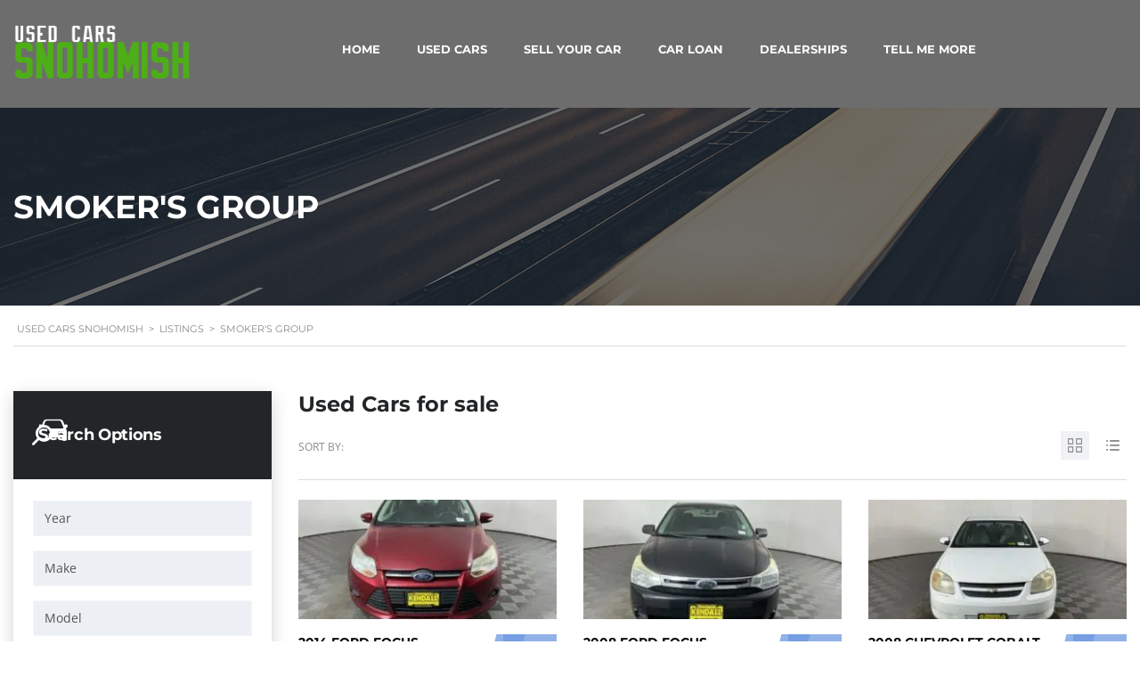

--- FILE ---
content_type: text/html; charset=UTF-8
request_url: https://www.usedcarssnohomish.com/?taxonomy=stm_additional_features&term=smokers-group
body_size: 112159
content:
<!DOCTYPE html>
<html lang="en-US" class="no-js">
<head>
	<meta charset="UTF-8">
	<meta name="viewport" content="width=device-width, initial-scale=1.0, user-scalable=no">
	<link rel="profile" href="http://gmpg.org/xfn/11">
	<link rel="pingback" href="https://www.usedcarssnohomish.com/xmlrpc.php">
	
	<meta name='robots' content='index, follow, max-image-preview:large, max-snippet:-1, max-video-preview:-1' />

	<!-- This site is optimized with the Yoast SEO plugin v26.6 - https://yoast.com/wordpress/plugins/seo/ -->
	<title>Smoker&#039;s Group Archives - Used Cars Snohomish</title>
	<link rel="canonical" href="https://www.usedcarssnohomish.com/?taxonomy=stm_additional_features&term=smokers-group" />
	<meta property="og:locale" content="en_US" />
	<meta property="og:type" content="article" />
	<meta property="og:title" content="Smoker&#039;s Group Archives - Used Cars Snohomish" />
	<meta property="og:url" content="https://www.usedcarssnohomish.com/?taxonomy=stm_additional_features&amp;term=smokers-group" />
	<meta property="og:site_name" content="Used Cars Snohomish" />
	<meta name="twitter:card" content="summary_large_image" />
	<script type="application/ld+json" class="yoast-schema-graph">{"@context":"https://schema.org","@graph":[{"@type":"CollectionPage","@id":"https://www.usedcarssnohomish.com/?taxonomy=stm_additional_features&term=smokers-group","url":"https://www.usedcarssnohomish.com/?taxonomy=stm_additional_features&term=smokers-group","name":"Smoker's Group Archives - Used Cars Snohomish","isPartOf":{"@id":"https://www.usedcarssnohomish.com/#website"},"breadcrumb":{"@id":"https://www.usedcarssnohomish.com/?taxonomy=stm_additional_features&term=smokers-group#breadcrumb"},"inLanguage":"en-US"},{"@type":"BreadcrumbList","@id":"https://www.usedcarssnohomish.com/?taxonomy=stm_additional_features&term=smokers-group#breadcrumb","itemListElement":[{"@type":"ListItem","position":1,"name":"Home","item":"https://www.usedcarssnohomish.com/"},{"@type":"ListItem","position":2,"name":"Smoker's Group"}]},{"@type":"WebSite","@id":"https://www.usedcarssnohomish.com/#website","url":"https://www.usedcarssnohomish.com/","name":"Used Cars Snohomish","description":"Best Pre-Owned Vehicles in Washington","publisher":{"@id":"https://www.usedcarssnohomish.com/#organization"},"potentialAction":[{"@type":"SearchAction","target":{"@type":"EntryPoint","urlTemplate":"https://www.usedcarssnohomish.com/?s={search_term_string}"},"query-input":{"@type":"PropertyValueSpecification","valueRequired":true,"valueName":"search_term_string"}}],"inLanguage":"en-US"},{"@type":"Organization","@id":"https://www.usedcarssnohomish.com/#organization","name":"Used Cars Snohomish","url":"https://www.usedcarssnohomish.com/","logo":{"@type":"ImageObject","inLanguage":"en-US","@id":"https://www.usedcarssnohomish.com/#/schema/logo/image/","url":"https://www.usedcarssnohomish.com/wp-content/uploads/2020/06/used-cars-snohomish-county.png","contentUrl":"https://www.usedcarssnohomish.com/wp-content/uploads/2020/06/used-cars-snohomish-county.png","width":250,"height":75,"caption":"Used Cars Snohomish"},"image":{"@id":"https://www.usedcarssnohomish.com/#/schema/logo/image/"}}]}</script>
	<!-- / Yoast SEO plugin. -->


<link rel='dns-prefetch' href='//www.googletagmanager.com' />
<link rel='dns-prefetch' href='//e685ybh6zv3.exactdn.com' />
<link rel='preconnect' href='//e685ybh6zv3.exactdn.com' />
<link rel='preconnect' href='//e685ybh6zv3.exactdn.com' crossorigin />
<link rel="alternate" type="application/rss+xml" title="Used Cars Snohomish &raquo; Feed" href="https://www.usedcarssnohomish.com/feed/" />
<link rel="alternate" type="application/rss+xml" title="Used Cars Snohomish &raquo; Comments Feed" href="https://www.usedcarssnohomish.com/comments/feed/" />
<link rel="alternate" type="application/rss+xml" title="Used Cars Snohomish &raquo; Smoker&#039;s Group Additional features Feed" href="https://www.usedcarssnohomish.com/?taxonomy=stm_additional_features&#038;term=smokers-group/feed/" />
<style id='wp-block-library-inline-css' type='text/css'>
:root{--wp-block-synced-color:#7a00df;--wp-block-synced-color--rgb:122,0,223;--wp-bound-block-color:var(--wp-block-synced-color);--wp-editor-canvas-background:#ddd;--wp-admin-theme-color:#007cba;--wp-admin-theme-color--rgb:0,124,186;--wp-admin-theme-color-darker-10:#006ba1;--wp-admin-theme-color-darker-10--rgb:0,107,160.5;--wp-admin-theme-color-darker-20:#005a87;--wp-admin-theme-color-darker-20--rgb:0,90,135;--wp-admin-border-width-focus:2px}@media (min-resolution:192dpi){:root{--wp-admin-border-width-focus:1.5px}}.wp-element-button{cursor:pointer}:root .has-very-light-gray-background-color{background-color:#eee}:root .has-very-dark-gray-background-color{background-color:#313131}:root .has-very-light-gray-color{color:#eee}:root .has-very-dark-gray-color{color:#313131}:root .has-vivid-green-cyan-to-vivid-cyan-blue-gradient-background{background:linear-gradient(135deg,#00d084,#0693e3)}:root .has-purple-crush-gradient-background{background:linear-gradient(135deg,#34e2e4,#4721fb 50%,#ab1dfe)}:root .has-hazy-dawn-gradient-background{background:linear-gradient(135deg,#faaca8,#dad0ec)}:root .has-subdued-olive-gradient-background{background:linear-gradient(135deg,#fafae1,#67a671)}:root .has-atomic-cream-gradient-background{background:linear-gradient(135deg,#fdd79a,#004a59)}:root .has-nightshade-gradient-background{background:linear-gradient(135deg,#330968,#31cdcf)}:root .has-midnight-gradient-background{background:linear-gradient(135deg,#020381,#2874fc)}:root{--wp--preset--font-size--normal:16px;--wp--preset--font-size--huge:42px}.has-regular-font-size{font-size:1em}.has-larger-font-size{font-size:2.625em}.has-normal-font-size{font-size:var(--wp--preset--font-size--normal)}.has-huge-font-size{font-size:var(--wp--preset--font-size--huge)}.has-text-align-center{text-align:center}.has-text-align-left{text-align:left}.has-text-align-right{text-align:right}.has-fit-text{white-space:nowrap!important}#end-resizable-editor-section{display:none}.aligncenter{clear:both}.items-justified-left{justify-content:flex-start}.items-justified-center{justify-content:center}.items-justified-right{justify-content:flex-end}.items-justified-space-between{justify-content:space-between}.screen-reader-text{border:0;clip-path:inset(50%);height:1px;margin:-1px;overflow:hidden;padding:0;position:absolute;width:1px;word-wrap:normal!important}.screen-reader-text:focus{background-color:#ddd;clip-path:none;color:#444;display:block;font-size:1em;height:auto;left:5px;line-height:normal;padding:15px 23px 14px;text-decoration:none;top:5px;width:auto;z-index:100000}html :where(.has-border-color){border-style:solid}html :where([style*=border-top-color]){border-top-style:solid}html :where([style*=border-right-color]){border-right-style:solid}html :where([style*=border-bottom-color]){border-bottom-style:solid}html :where([style*=border-left-color]){border-left-style:solid}html :where([style*=border-width]){border-style:solid}html :where([style*=border-top-width]){border-top-style:solid}html :where([style*=border-right-width]){border-right-style:solid}html :where([style*=border-bottom-width]){border-bottom-style:solid}html :where([style*=border-left-width]){border-left-style:solid}html :where(img[class*=wp-image-]){height:auto;max-width:100%}:where(figure){margin:0 0 1em}html :where(.is-position-sticky){--wp-admin--admin-bar--position-offset:var(--wp-admin--admin-bar--height,0px)}@media screen and (max-width:600px){html :where(.is-position-sticky){--wp-admin--admin-bar--position-offset:0px}}

/*# sourceURL=wp-block-library-inline-css */
</style><style id='global-styles-inline-css' type='text/css'>
:root{--wp--preset--aspect-ratio--square: 1;--wp--preset--aspect-ratio--4-3: 4/3;--wp--preset--aspect-ratio--3-4: 3/4;--wp--preset--aspect-ratio--3-2: 3/2;--wp--preset--aspect-ratio--2-3: 2/3;--wp--preset--aspect-ratio--16-9: 16/9;--wp--preset--aspect-ratio--9-16: 9/16;--wp--preset--color--black: #000000;--wp--preset--color--cyan-bluish-gray: #abb8c3;--wp--preset--color--white: #ffffff;--wp--preset--color--pale-pink: #f78da7;--wp--preset--color--vivid-red: #cf2e2e;--wp--preset--color--luminous-vivid-orange: #ff6900;--wp--preset--color--luminous-vivid-amber: #fcb900;--wp--preset--color--light-green-cyan: #7bdcb5;--wp--preset--color--vivid-green-cyan: #00d084;--wp--preset--color--pale-cyan-blue: #8ed1fc;--wp--preset--color--vivid-cyan-blue: #0693e3;--wp--preset--color--vivid-purple: #9b51e0;--wp--preset--gradient--vivid-cyan-blue-to-vivid-purple: linear-gradient(135deg,rgb(6,147,227) 0%,rgb(155,81,224) 100%);--wp--preset--gradient--light-green-cyan-to-vivid-green-cyan: linear-gradient(135deg,rgb(122,220,180) 0%,rgb(0,208,130) 100%);--wp--preset--gradient--luminous-vivid-amber-to-luminous-vivid-orange: linear-gradient(135deg,rgb(252,185,0) 0%,rgb(255,105,0) 100%);--wp--preset--gradient--luminous-vivid-orange-to-vivid-red: linear-gradient(135deg,rgb(255,105,0) 0%,rgb(207,46,46) 100%);--wp--preset--gradient--very-light-gray-to-cyan-bluish-gray: linear-gradient(135deg,rgb(238,238,238) 0%,rgb(169,184,195) 100%);--wp--preset--gradient--cool-to-warm-spectrum: linear-gradient(135deg,rgb(74,234,220) 0%,rgb(151,120,209) 20%,rgb(207,42,186) 40%,rgb(238,44,130) 60%,rgb(251,105,98) 80%,rgb(254,248,76) 100%);--wp--preset--gradient--blush-light-purple: linear-gradient(135deg,rgb(255,206,236) 0%,rgb(152,150,240) 100%);--wp--preset--gradient--blush-bordeaux: linear-gradient(135deg,rgb(254,205,165) 0%,rgb(254,45,45) 50%,rgb(107,0,62) 100%);--wp--preset--gradient--luminous-dusk: linear-gradient(135deg,rgb(255,203,112) 0%,rgb(199,81,192) 50%,rgb(65,88,208) 100%);--wp--preset--gradient--pale-ocean: linear-gradient(135deg,rgb(255,245,203) 0%,rgb(182,227,212) 50%,rgb(51,167,181) 100%);--wp--preset--gradient--electric-grass: linear-gradient(135deg,rgb(202,248,128) 0%,rgb(113,206,126) 100%);--wp--preset--gradient--midnight: linear-gradient(135deg,rgb(2,3,129) 0%,rgb(40,116,252) 100%);--wp--preset--font-size--small: 13px;--wp--preset--font-size--medium: 20px;--wp--preset--font-size--large: 36px;--wp--preset--font-size--x-large: 42px;--wp--preset--spacing--20: 0.44rem;--wp--preset--spacing--30: 0.67rem;--wp--preset--spacing--40: 1rem;--wp--preset--spacing--50: 1.5rem;--wp--preset--spacing--60: 2.25rem;--wp--preset--spacing--70: 3.38rem;--wp--preset--spacing--80: 5.06rem;--wp--preset--shadow--natural: 6px 6px 9px rgba(0, 0, 0, 0.2);--wp--preset--shadow--deep: 12px 12px 50px rgba(0, 0, 0, 0.4);--wp--preset--shadow--sharp: 6px 6px 0px rgba(0, 0, 0, 0.2);--wp--preset--shadow--outlined: 6px 6px 0px -3px rgb(255, 255, 255), 6px 6px rgb(0, 0, 0);--wp--preset--shadow--crisp: 6px 6px 0px rgb(0, 0, 0);}:where(.is-layout-flex){gap: 0.5em;}:where(.is-layout-grid){gap: 0.5em;}body .is-layout-flex{display: flex;}.is-layout-flex{flex-wrap: wrap;align-items: center;}.is-layout-flex > :is(*, div){margin: 0;}body .is-layout-grid{display: grid;}.is-layout-grid > :is(*, div){margin: 0;}:where(.wp-block-columns.is-layout-flex){gap: 2em;}:where(.wp-block-columns.is-layout-grid){gap: 2em;}:where(.wp-block-post-template.is-layout-flex){gap: 1.25em;}:where(.wp-block-post-template.is-layout-grid){gap: 1.25em;}.has-black-color{color: var(--wp--preset--color--black) !important;}.has-cyan-bluish-gray-color{color: var(--wp--preset--color--cyan-bluish-gray) !important;}.has-white-color{color: var(--wp--preset--color--white) !important;}.has-pale-pink-color{color: var(--wp--preset--color--pale-pink) !important;}.has-vivid-red-color{color: var(--wp--preset--color--vivid-red) !important;}.has-luminous-vivid-orange-color{color: var(--wp--preset--color--luminous-vivid-orange) !important;}.has-luminous-vivid-amber-color{color: var(--wp--preset--color--luminous-vivid-amber) !important;}.has-light-green-cyan-color{color: var(--wp--preset--color--light-green-cyan) !important;}.has-vivid-green-cyan-color{color: var(--wp--preset--color--vivid-green-cyan) !important;}.has-pale-cyan-blue-color{color: var(--wp--preset--color--pale-cyan-blue) !important;}.has-vivid-cyan-blue-color{color: var(--wp--preset--color--vivid-cyan-blue) !important;}.has-vivid-purple-color{color: var(--wp--preset--color--vivid-purple) !important;}.has-black-background-color{background-color: var(--wp--preset--color--black) !important;}.has-cyan-bluish-gray-background-color{background-color: var(--wp--preset--color--cyan-bluish-gray) !important;}.has-white-background-color{background-color: var(--wp--preset--color--white) !important;}.has-pale-pink-background-color{background-color: var(--wp--preset--color--pale-pink) !important;}.has-vivid-red-background-color{background-color: var(--wp--preset--color--vivid-red) !important;}.has-luminous-vivid-orange-background-color{background-color: var(--wp--preset--color--luminous-vivid-orange) !important;}.has-luminous-vivid-amber-background-color{background-color: var(--wp--preset--color--luminous-vivid-amber) !important;}.has-light-green-cyan-background-color{background-color: var(--wp--preset--color--light-green-cyan) !important;}.has-vivid-green-cyan-background-color{background-color: var(--wp--preset--color--vivid-green-cyan) !important;}.has-pale-cyan-blue-background-color{background-color: var(--wp--preset--color--pale-cyan-blue) !important;}.has-vivid-cyan-blue-background-color{background-color: var(--wp--preset--color--vivid-cyan-blue) !important;}.has-vivid-purple-background-color{background-color: var(--wp--preset--color--vivid-purple) !important;}.has-black-border-color{border-color: var(--wp--preset--color--black) !important;}.has-cyan-bluish-gray-border-color{border-color: var(--wp--preset--color--cyan-bluish-gray) !important;}.has-white-border-color{border-color: var(--wp--preset--color--white) !important;}.has-pale-pink-border-color{border-color: var(--wp--preset--color--pale-pink) !important;}.has-vivid-red-border-color{border-color: var(--wp--preset--color--vivid-red) !important;}.has-luminous-vivid-orange-border-color{border-color: var(--wp--preset--color--luminous-vivid-orange) !important;}.has-luminous-vivid-amber-border-color{border-color: var(--wp--preset--color--luminous-vivid-amber) !important;}.has-light-green-cyan-border-color{border-color: var(--wp--preset--color--light-green-cyan) !important;}.has-vivid-green-cyan-border-color{border-color: var(--wp--preset--color--vivid-green-cyan) !important;}.has-pale-cyan-blue-border-color{border-color: var(--wp--preset--color--pale-cyan-blue) !important;}.has-vivid-cyan-blue-border-color{border-color: var(--wp--preset--color--vivid-cyan-blue) !important;}.has-vivid-purple-border-color{border-color: var(--wp--preset--color--vivid-purple) !important;}.has-vivid-cyan-blue-to-vivid-purple-gradient-background{background: var(--wp--preset--gradient--vivid-cyan-blue-to-vivid-purple) !important;}.has-light-green-cyan-to-vivid-green-cyan-gradient-background{background: var(--wp--preset--gradient--light-green-cyan-to-vivid-green-cyan) !important;}.has-luminous-vivid-amber-to-luminous-vivid-orange-gradient-background{background: var(--wp--preset--gradient--luminous-vivid-amber-to-luminous-vivid-orange) !important;}.has-luminous-vivid-orange-to-vivid-red-gradient-background{background: var(--wp--preset--gradient--luminous-vivid-orange-to-vivid-red) !important;}.has-very-light-gray-to-cyan-bluish-gray-gradient-background{background: var(--wp--preset--gradient--very-light-gray-to-cyan-bluish-gray) !important;}.has-cool-to-warm-spectrum-gradient-background{background: var(--wp--preset--gradient--cool-to-warm-spectrum) !important;}.has-blush-light-purple-gradient-background{background: var(--wp--preset--gradient--blush-light-purple) !important;}.has-blush-bordeaux-gradient-background{background: var(--wp--preset--gradient--blush-bordeaux) !important;}.has-luminous-dusk-gradient-background{background: var(--wp--preset--gradient--luminous-dusk) !important;}.has-pale-ocean-gradient-background{background: var(--wp--preset--gradient--pale-ocean) !important;}.has-electric-grass-gradient-background{background: var(--wp--preset--gradient--electric-grass) !important;}.has-midnight-gradient-background{background: var(--wp--preset--gradient--midnight) !important;}.has-small-font-size{font-size: var(--wp--preset--font-size--small) !important;}.has-medium-font-size{font-size: var(--wp--preset--font-size--medium) !important;}.has-large-font-size{font-size: var(--wp--preset--font-size--large) !important;}.has-x-large-font-size{font-size: var(--wp--preset--font-size--x-large) !important;}
/*# sourceURL=global-styles-inline-css */
</style>

<style id='classic-theme-styles-inline-css' type='text/css'>
/*! This file is auto-generated */
.wp-block-button__link{color:#fff;background-color:#32373c;border-radius:9999px;box-shadow:none;text-decoration:none;padding:calc(.667em + 2px) calc(1.333em + 2px);font-size:1.125em}.wp-block-file__button{background:#32373c;color:#fff;text-decoration:none}
/*# sourceURL=/wp-includes/css/classic-themes.min.css */
</style>
<link rel='stylesheet' id='contact-form-7-css' href='https://e685ybh6zv3.exactdn.com/wp-content/plugins/contact-form-7/includes/css/styles.css?ver=6.1.4' type='text/css' media='all' />
<link rel='stylesheet' id='stm-stm-icon-css' href='https://e685ybh6zv3.exactdn.com/wp-content/uploads/stm_fonts/stm-icon/stm-icon.css?ver=1.1' type='text/css' media='all' />
<link rel='stylesheet' id='font-awesome-min-css' href='https://e685ybh6zv3.exactdn.com/wp-content/plugins/stm-motors-extends/nuxy/metaboxes/assets/vendors/font-awesome.min.css?ver=1769151461' type='text/css' media='all' />
<link rel='stylesheet' id='motors-icons-css' href='https://e685ybh6zv3.exactdn.com/wp-content/plugins/motors-car-dealership-classified-listings/assets/css/frontend/icons.css?ver=1.4.99' type='text/css' media='all' />
<link rel='stylesheet' id='owl.carousel-css' href='https://e685ybh6zv3.exactdn.com/wp-content/plugins/motors-car-dealership-classified-listings/assets/css/frontend/owl.carousel.min.css?ver=1.4.99' type='text/css' media='all' />
<link rel='stylesheet' id='light-gallery-css' href='https://e685ybh6zv3.exactdn.com/wp-content/plugins/motors-car-dealership-classified-listings/assets/css/frontend/lightgallery.min.css?ver=1.4.99' type='text/css' media='all' />
<link rel='stylesheet' id='jquery-ui-css' href='https://e685ybh6zv3.exactdn.com/wp-content/plugins/motors-car-dealership-classified-listings/assets/css/jquery-ui.css?ver=1.4.99' type='text/css' media='all' />
<link rel='stylesheet' id='modal-style-css' href='https://e685ybh6zv3.exactdn.com/wp-content/plugins/motors-car-dealership-classified-listings/assets/css/modal-style.css?ver=1.4.99' type='text/css' media='all' />
<link rel='stylesheet' id='stm-icon-font-css' href='https://e685ybh6zv3.exactdn.com/wp-content/plugins/motors-car-dealership-classified-listings/assets/css/frontend/stm-ico-style.css?ver=1.4.99' type='text/css' media='all' />
<link rel='stylesheet' id='horizontal-filter-css' href='https://e685ybh6zv3.exactdn.com/wp-content/plugins/motors-car-dealership-classified-listings/assets/css/frontend/horizontal-filter.css?ver=1.4.99' type='text/css' media='all' />
<link rel='stylesheet' id='motors-style-css' href='https://e685ybh6zv3.exactdn.com/wp-content/plugins/motors-car-dealership-classified-listings/assets/css/style.css?ver=1.4.99' type='text/css' media='all' />
<style id='motors-style-inline-css' type='text/css'>

			:root{
				--mvl-primary-color: #cc6119;
				--mvl-secondary-color: #6c98e1;
				--mvl-secondary-color-dark: #5a7db6;
				--mvl-third-color: #232628;
				--mvl-fourth-color: #153e4d;
				
				--motors-accent-color: #1280DF;
				--motors-accent-color-alpha: rgba(18, 128, 223,0.5);
				--motors-accent-color-highalpha: rgba(18, 128, 223,0.7);
				--motors-accent-color-lowalpha: rgba(18, 128, 223,0.3);
				--motors-accent-color-super-lowalpha : rgba(18, 128, 223,0.1);
				--motors-bg-shade: #F0F3F7;
				--motors-bg-color: #FFFFFF;
				--motors-bg-lowalpha-color: rgba(255, 255, 255,0.3);
				--motors-bg-alpha-color: rgba(255, 255, 255,0.5);
				--motors-bg-highalpha-color: rgba(255, 255, 255,0.7);
				--motors-bg-contrast: #35475A;
				--motors-bg-lowestalpha-contrast: rgba(53, 71, 90,0.1);
				--motors-bg-lowalpha-contrast: rgba(53, 71, 90,0.3);
				--motors-bg-alpha-contrast: rgba(53, 71, 90,0.5);
				--motors-bg-highalpha-contrast: rgba(53, 71, 90,0.7);
				--motors-bg-highestalpha-contrast: rgba(53, 71, 90,0.9);
				--motors-text-color: #010101;
				--motors-contrast-text-color: #FFFFFF;
				--motors-text-highalpha-color: rgba(1, 1, 1,0.7);
				--motors-text-highestalpha-color: rgba(1, 1, 1,0.8);
				--motors-text-alpha-color: rgba(1, 1, 1,0.5);
				--motors-contrast-text-lowestalpha-color: rgba(255, 255, 255,0.1);
				--motors-contrast-text-lowalpha-color: rgba(255, 255, 255,0.3);
				--motors-contrast-text-highalpha-color: rgba(255, 255, 255,0.7);
				--motors-contrast-text-highestalpha-color: rgba(255, 255, 255,0.8);
				--motors-text-lowalpha-color: rgba(1, 1, 1,0.3);
				--motors-text-lowestalpha-color: rgba(1, 1, 1,0.1);
				--motors-contrast-text-alpha-color: rgba(255, 255, 255,0.5);
				--motors-border-color: rgba(1, 1, 1,0.15);
				--motors-contrast-border-color: rgba(255, 255, 255,0.15);
				--motors-spec-badge-color: #FAB637;
				--motors-sold-badge-color: #FC4E4E;
				--motors-error-bg-color: rgba(255,127,127,1);
				--motors-notice-bg-color: #fbc45d;
				--motors-success-bg-color: #dbf2a2;
				--motors-error-text-color: rgba(244,43,43,1);
				--motors-notice-text-color: #e4961a;
				--motors-success-text-color: #5eac3f;
				--motors-filter-inputs-color: #F6F7F9;

				--motors-card-bg-color: #ffffff;
				--motors-card-bg-hover-color: #FFFFFF;
				--motors-card-title-color: #111827;
				--motors-card-price-color: rgba(17, 24, 39,0.4);
				--motors-card-border-color: rgba(17, 24, 39,0.1);
				--motors-card-options-color: #4E5562;
				--motors-card-options-color-super-low-alpha: rgba(78, 85, 98,0.15);
				--motors-card-btn-color: #1280DF;
				--motors-card-popup-hover-bg-color: #f9f9f9;
				--motors-card-popup-border-color: rgba(17, 24, 39,0.15);
				--motors-card-btn-color-lowalpha: rgba(18, 128, 223,0.6);
				--motors-card-btn-color-highalpha: rgba(18, 128, 223,0.8);
				--motors-card-btn-color-super-lowalpha: rgba(18, 128, 223,0.15);

				--motors-filter-bg-color: #ffffff;
				--motors-filter-border-color: #CAD0D9;
				--motors-filter-border-color-mediumalpha: rgba(202, 208, 217,0.5);
				--motors-filter-border-color-highalpha: rgba(202, 208, 217,0.8);
				--motors-filter-border-color-lowalpha: rgba(202, 208, 217,0.3);
				--motors-filter-border-color-super-lowalpha: rgba(202, 208, 217,0.2);
				--motors-filter-text-color: #010101;
				--motors-filter-text-color-lowalpha: rgba(1, 1, 1,0.5);
				--motors-filter-text-color-highalpha: rgba(1, 1, 1,0.8);
				--motors-filter-text-color-super-lowalpha: rgba(1, 1, 1,0.2);
				--motors-filter-field-bg-color: #ffffff;
				--motors-filter-field-text-color: #010101;
				--motors-filter-field-text-color-lowalpha: rgba(1, 1, 1,0.5);
				--motors-filter-field-text-color-highalpha: rgba(1, 1, 1,0.8);
				--motors-filter-field-text-color-super-lowalpha: rgba(1, 1, 1,0.2);
				--motors-filter-field-text-color-secondary: #010101;
				--motors-filter-field-text-color-secondary-lowalpha: rgba(1, 1, 1,0.4);
				--motors-filter-field-text-color-secondary-highalpha: rgba(1, 1, 1,0.8);
				--motors-filter-field-text-color-secondary-super-lowalpha: rgba(1, 1, 1,0.2);
				--motors-filter-field-border-color: rgba(1, 1, 1,0.2);
				--motors-filter-field-border-color-lowalpha: rgba(1, 1, 1,0.1);
				--motors-filter-field-link-color: #1280DF;
				--motors-filter-field-link-color-lowalpha: rgba(18, 128, 223,0.5);
				--motors-filter-field-link-color-highalpha: rgba(18, 128, 223,0.8);
				--motors-filter-field-link-color-super-lowalpha: rgba(18, 128, 223,0.2);
			}
		:root {
--e-global-color-motors_accent: var(--motors-accent-color);
--e-global-color-motors_bg: var(--motors-bg-color);
--e-global-color-motors_bg_shade: var(--motors-bg-shade);
--e-global-color-motors_bg_contrast: var(--motors-bg-contrast);
--e-global-color-motors_text: var(--motors-text-color);
--e-global-color-motors_border: var(--motors-border-color);
--e-global-color-motors_alpha_text: var(--motors-text-alpha-color);
--e-global-color-motors_highalpha_text: var(--motors-text-highalpha-color);
--e-global-color-motors_contrast_text: var(--motors-contrast-text-color);
--e-global-color-motors_contrast_border: var(--motors-border-contrast);
--e-global-color-motors_alpha_contrast_text: var(--motors-contrast-text-alpha-color);
--e-global-color-motors_inputs_actions: var(--motors-filter-inputs-color);
--e-global-color-motors_spec_badge: var(--motors-spec-badge-color);
--e-global-color-motors_sold_badge: var(--motors-sold-badge-color);
--e-global-color-motors_filter_bg: var(--motors-filter-bg-color);
--e-global-color-motors_filter_border: var(--motors-filter-border-color);
--e-global-color-motors_filter_text: var(--motors-filter-text-color);
--e-global-color-motors_filter_text_secondary: var(--motors-filter-text-color-secondary);
--e-global-color-motors_filter_field_bg: var(--motors-filter-field-bg-color);
--e-global-color-motors_filter_field_text: var(--motors-filter-field-text-color);
--e-global-color-motors_filter_field_link: var(--motors-filter-field-link-color);
}
/*# sourceURL=motors-style-inline-css */
</style>
<link rel='stylesheet' id='multilisting-css' href='https://e685ybh6zv3.exactdn.com/wp-content/plugins/motors-listing-types/assets/css/multilisting.css?ver=1769151461' type='text/css' media='all' />
<link rel='stylesheet' id='multilisting-grid-css' href='https://e685ybh6zv3.exactdn.com/wp-content/plugins/motors-listing-types/assets/css/stm-grid.css?ver=1.4.4' type='text/css' media='all' />
<link rel='stylesheet' id='stm-vc_templates_color_scheme-css' href='https://e685ybh6zv3.exactdn.com/wp-content/plugins/motors-wpbakery-widgets/assets/css/vc_templates_color_scheme.css?m=1767222311' type='text/css' media='all' />
<link rel='stylesheet' id='stm-motors-event-font-style-css' href='https://e685ybh6zv3.exactdn.com/wp-content/plugins/stm_motors_events/assets/css/motors-events-font.css?m=1748545065' type='text/css' media='all' />
<link rel='stylesheet' id='stm-motors-event-style-css' href='https://e685ybh6zv3.exactdn.com/wp-content/plugins/stm_motors_events/assets/css/style.css?m=1748545065' type='text/css' media='all' />
<link rel='stylesheet' id='stm-motors-review-font-style-css' href='https://e685ybh6zv3.exactdn.com/wp-content/plugins/stm_motors_review/assets/css/review-font-style.css?m=1740588105' type='text/css' media='all' />
<link rel='stylesheet' id='stm-motors-review-style-css' href='https://e685ybh6zv3.exactdn.com/wp-content/plugins/stm_motors_review/assets/css/style.css?ver=1.1' type='text/css' media='all' />
<link rel='stylesheet' id='stm-theme-icons-css' href='https://e685ybh6zv3.exactdn.com/wp-content/themes/motors/assets/css/dist/theme-icons.css?ver=5.6.86' type='text/css' media='all' />
<link rel='stylesheet' id='stm_default_google_font-css' href='https://e685ybh6zv3.exactdn.com/easyio-fonts/css?family=Open+Sans%3A300%2C300italic%2Cregular%2Citalic%2C600%2C600italic%2C700%2C700italic%2C800%2C800italic%7CMontserrat%3A100%2C100italic%2C200%2C200italic%2C300%2C300italic%2Cregular%2Citalic%2C500%2C500italic%2C600%2C600italic%2C700%2C700italic%2C800%2C800italic%2C900%2C900italic%7CAbel%3Aregular&#038;subset=latin%2Clatin-ext&#038;ver=5.6.86' type='text/css' media='all' />
<link rel='stylesheet' id='taxonomy-archive-style-css' href='https://e685ybh6zv3.exactdn.com/wp-content/themes/motors/assets/css/dist/taxonomy-archive.css?ver=5.6.86' type='text/css' media='all' />
<link rel='stylesheet' id='bootstrap-css' href='https://e685ybh6zv3.exactdn.com/wp-content/themes/motors/assets/css/bootstrap/main.css?ver=5.6.86' type='text/css' media='all' />
<link rel='stylesheet' id='stm-skin-custom-css' href='https://e685ybh6zv3.exactdn.com/wp-content/uploads/stm_uploads/skin-custom.css?ver=65' type='text/css' media='all' />
<link rel='stylesheet' id='stm-theme-style-animation-css' href='https://e685ybh6zv3.exactdn.com/wp-content/themes/motors/assets/css/animation.css?ver=5.6.86' type='text/css' media='all' />
<link rel='stylesheet' id='stm-theme-style-css' href='https://e685ybh6zv3.exactdn.com/wp-content/themes/motors/style.css?ver=5.6.86' type='text/css' media='all' />
<style id='stm-theme-style-inline-css' type='text/css'>
.strongs { color: red; font-weight:bold;}

			:root{
				--motors-default-base-color: #183650;
				--motors-default-secondary-color: #6c98e1;
				--motors-base-color: #000000;
				--motors-secondary-color: #6c98e1;
				--hma_background_color: #eaedf0;
				--hma_item_bg_color: #eaedf0;
				--hma_hover_bg_color:#cc6119;
				--hma_hover_active_bg_color: ;
				--hma_hover_text_color: #ffffff;
				--hma_underline: ;
				--hma_underline_2: ;
				--hma_hover_underline: ;
				--hma_hover_underline_2: ;
			}
		
/*# sourceURL=stm-theme-style-inline-css */
</style>
<link rel='stylesheet' id='stm-wpcfto-styles-css' href='https://e685ybh6zv3.exactdn.com/wp-content/uploads/stm_uploads/wpcfto-generate.css?ver=35' type='text/css' media='all' />
<script type="text/javascript" id="gtmkit-js-before" data-cfasync="false" data-nowprocket="" data-cookieconsent="ignore">
/* <![CDATA[ */
		window.gtmkit_settings = {"datalayer_name":"dataLayer","console_log":false};
		window.gtmkit_data = {};
		window.dataLayer = window.dataLayer || [];
				
//# sourceURL=gtmkit-js-before
/* ]]> */
</script>
<script type="text/javascript" src="https://e685ybh6zv3.exactdn.com/wp-includes/js/jquery/jquery.min.js?ver=3.7.1" id="jquery-core-js"></script>
<script type="text/javascript" src="https://e685ybh6zv3.exactdn.com/wp-includes/js/jquery/jquery-migrate.min.js?ver=3.4.1" id="jquery-migrate-js"></script>
<script type="text/javascript" src="https://e685ybh6zv3.exactdn.com/wp-content/plugins/motors-car-dealership-classified-listings/assets/js/jquery-ui-effect.min.js?ver=1.4.99" id="jquery-ui-effect-js"></script>
<script type="text/javascript" src="https://e685ybh6zv3.exactdn.com/wp-content/plugins/stm_motors_events/assets/js/motors-events.js?m=1748545065" id="motors_events-js"></script>
<script type="text/javascript" src="https://e685ybh6zv3.exactdn.com/wp-content/plugins/stm_motors_review/assets/js/motors-review.js?m=1740588104" id="motors_review-js"></script>
<script type="text/javascript" id="gtmkit-container-js-after" data-cfasync="false" data-nowprocket="" data-cookieconsent="ignore">
/* <![CDATA[ */
/* Google Tag Manager */
(function(w,d,s,l,i){w[l]=w[l]||[];w[l].push({'gtm.start':
new Date().getTime(),event:'gtm.js'});var f=d.getElementsByTagName(s)[0],
j=d.createElement(s),dl=l!='dataLayer'?'&l='+l:'';j.async=true;j.src=
'https://www.googletagmanager.com/gtm.js?id='+i+dl;f.parentNode.insertBefore(j,f);
})(window,document,'script','dataLayer','GTM-PW2294G');
/* End Google Tag Manager */

//# sourceURL=gtmkit-container-js-after
/* ]]> */
</script>
<script type="text/javascript" src="https://e685ybh6zv3.exactdn.com/wp-content/plugins/gtm-kit/assets/integration/contact-form-7.js?ver=2.6.0" id="gtmkit-cf7-js" defer="defer" data-wp-strategy="defer"></script>
<script type="text/javascript" id="gtmkit-datalayer-js-before" data-cfasync="false" data-nowprocket="" data-cookieconsent="ignore">
/* <![CDATA[ */
const gtmkit_dataLayer_content = {"pageType":""};
dataLayer.push( gtmkit_dataLayer_content );

//# sourceURL=gtmkit-datalayer-js-before
/* ]]> */
</script>
<script type="text/javascript" src="https://e685ybh6zv3.exactdn.com/wp-content/themes/motors/assets/js/classie.js?ver=5.6.86" id="stm-classie-js"></script>
<script></script><link rel="EditURI" type="application/rsd+xml" title="RSD" href="https://www.usedcarssnohomish.com/xmlrpc.php?rsd" />
<!-- HFCM by 99 Robots - Snippet # 1: Install Privacy Policy &amp; Notice of Collection -->
<script src="https://cdn.complyauto.com/cookiebanner/banner/f7e443c8-26b9-4102-8db3-090f7efacde9/blocker.js"></script>
<!-- /end HFCM by 99 Robots -->
		<script type="text/javascript">
            var stm_lang_code = 'en';
						var ajaxurl = 'https://www.usedcarssnohomish.com/wp-admin/admin-ajax.php';
            var mvl_current_ajax_url = '';
			var stm_site_blog_id = "1";
			var stm_added_to_compare_text = "Added to compare";
			var stm_removed_from_compare_text = "was removed from compare";
			var stm_already_added_to_compare_text = "You have already added 3 cars";
			var reset_all_txt = "Reset All";
            var photo_remaining_singular = 'more photo';
            var photo_remaining_plural = 'more photos';
		</script>
			<script type="text/javascript">
		var stm_ajaxurl = 'https://www.usedcarssnohomish.com/wp-admin/admin-ajax.php';
	</script>
		<script type="text/javascript">
		var stm_ajaxurl = 'https://www.usedcarssnohomish.com/wp-admin/admin-ajax.php';
	</script>
		<script type="text/javascript">
		var stm_wpcfto_ajaxurl = 'https://www.usedcarssnohomish.com/wp-admin/admin-ajax.php';
	</script>

	<style>
		.vue_is_disabled {
			display: none;
		}
	</style>
		<script>
		var stm_wpcfto_nonces = {"wpcfto_save_settings":"ef1c9e7c13","get_image_url":"d63fdc5933","wpcfto_upload_file":"454a113b43","wpcfto_search_posts":"c3ef4dd4c8","wpcfto_regenerate_fonts":"20943d7d97","wpcfto_create_term":"55575a0db9"};
	</script>
	<meta name="generator" content="Powered by WPBakery Page Builder - drag and drop page builder for WordPress."/>
<noscript><style>.lazyload[data-src]{display:none !important;}</style></noscript><style>.lazyload{background-image:none !important;}.lazyload:before{background-image:none !important;}</style><meta name="generator" content="Powered by Slider Revolution 6.7.38 - responsive, Mobile-Friendly Slider Plugin for WordPress with comfortable drag and drop interface." />
<link rel="icon" href="https://e685ybh6zv3.exactdn.com/wp-content/uploads/2015/12/cropped-snohomish.png?strip=all&#038;resize=32%2C32" sizes="32x32" />
<link rel="icon" href="https://e685ybh6zv3.exactdn.com/wp-content/uploads/2015/12/cropped-snohomish.png?strip=all&#038;resize=192%2C192" sizes="192x192" />
<link rel="apple-touch-icon" href="https://e685ybh6zv3.exactdn.com/wp-content/uploads/2015/12/cropped-snohomish.png?strip=all&#038;resize=180%2C180" />
<meta name="msapplication-TileImage" content="https://e685ybh6zv3.exactdn.com/wp-content/uploads/2015/12/cropped-snohomish.png?strip=all&#038;resize=270%2C270" />
<script>function setREVStartSize(e){
			//window.requestAnimationFrame(function() {
				window.RSIW = window.RSIW===undefined ? window.innerWidth : window.RSIW;
				window.RSIH = window.RSIH===undefined ? window.innerHeight : window.RSIH;
				try {
					var pw = document.getElementById(e.c).parentNode.offsetWidth,
						newh;
					pw = pw===0 || isNaN(pw) || (e.l=="fullwidth" || e.layout=="fullwidth") ? window.RSIW : pw;
					e.tabw = e.tabw===undefined ? 0 : parseInt(e.tabw);
					e.thumbw = e.thumbw===undefined ? 0 : parseInt(e.thumbw);
					e.tabh = e.tabh===undefined ? 0 : parseInt(e.tabh);
					e.thumbh = e.thumbh===undefined ? 0 : parseInt(e.thumbh);
					e.tabhide = e.tabhide===undefined ? 0 : parseInt(e.tabhide);
					e.thumbhide = e.thumbhide===undefined ? 0 : parseInt(e.thumbhide);
					e.mh = e.mh===undefined || e.mh=="" || e.mh==="auto" ? 0 : parseInt(e.mh,0);
					if(e.layout==="fullscreen" || e.l==="fullscreen")
						newh = Math.max(e.mh,window.RSIH);
					else{
						e.gw = Array.isArray(e.gw) ? e.gw : [e.gw];
						for (var i in e.rl) if (e.gw[i]===undefined || e.gw[i]===0) e.gw[i] = e.gw[i-1];
						e.gh = e.el===undefined || e.el==="" || (Array.isArray(e.el) && e.el.length==0)? e.gh : e.el;
						e.gh = Array.isArray(e.gh) ? e.gh : [e.gh];
						for (var i in e.rl) if (e.gh[i]===undefined || e.gh[i]===0) e.gh[i] = e.gh[i-1];
											
						var nl = new Array(e.rl.length),
							ix = 0,
							sl;
						e.tabw = e.tabhide>=pw ? 0 : e.tabw;
						e.thumbw = e.thumbhide>=pw ? 0 : e.thumbw;
						e.tabh = e.tabhide>=pw ? 0 : e.tabh;
						e.thumbh = e.thumbhide>=pw ? 0 : e.thumbh;
						for (var i in e.rl) nl[i] = e.rl[i]<window.RSIW ? 0 : e.rl[i];
						sl = nl[0];
						for (var i in nl) if (sl>nl[i] && nl[i]>0) { sl = nl[i]; ix=i;}
						var m = pw>(e.gw[ix]+e.tabw+e.thumbw) ? 1 : (pw-(e.tabw+e.thumbw)) / (e.gw[ix]);
						newh =  (e.gh[ix] * m) + (e.tabh + e.thumbh);
					}
					var el = document.getElementById(e.c);
					if (el!==null && el) el.style.height = newh+"px";
					el = document.getElementById(e.c+"_wrapper");
					if (el!==null && el) {
						el.style.height = newh+"px";
						el.style.display = "block";
					}
				} catch(e){
					console.log("Failure at Presize of Slider:" + e)
				}
			//});
		  };</script>
<noscript><style> .wpb_animate_when_almost_visible { opacity: 1; }</style></noscript><link rel='stylesheet' id='js_composer_front-css' href='https://e685ybh6zv3.exactdn.com/wp-content/plugins/js_composer/assets/css/js_composer.min.css?ver=8.2' type='text/css' media='all' />
<link rel='stylesheet' id='listing-search-empty-results-css' href='https://e685ybh6zv3.exactdn.com/wp-content/plugins/motors-car-dealership-classified-listings/assets/css/frontend/components/inventory/results-empty.css?ver=1.4.99' type='text/css' media='all' />
<link rel='stylesheet' id='stmdatetimepicker-css' href='https://e685ybh6zv3.exactdn.com/wp-content/themes/motors/assets/css/stmdatetimepicker.css?ver=5.6.86' type='text/css' media='all' />
<link rel='stylesheet' id='rs-plugin-settings-css' href='https://e685ybh6zv3.exactdn.com/wp-content/plugins/revslider/sr6/assets/css/rs6.css?ver=6.7.38' type='text/css' media='all' />
<style id='rs-plugin-settings-inline-css' type='text/css'>
#rs-demo-id {}
/*# sourceURL=rs-plugin-settings-inline-css */
</style>
</head>


<body class="archive tax-stm_additional_features term-smokers-group term-37504 wp-theme-motors stm-user-not-logged-in stm_motors_listing_types_multilisting_active stm-macintosh stm-template-listing_four header_remove_compare header_remove_cart stm-layout-header-listing has-breadcrumb_navxt theme-motors wpb-js-composer js-comp-ver-8.2 vc_responsive"  ontouchstart="">
<noscript><iframe src="https://www.googletagmanager.com/ns.html?id=GTM-PW2294G" height="0" width="0" style="display:none;visibility:hidden"></iframe></noscript><div id="wrapper">
				<div id="header">
				
<div class="header-listing header-listing-fixed listing-nontransparent-header ">

	<div class="listing-header-bg"
	></div>
	<div class="container header-inner-content">
		<!--Logo-->
		<div class="listing-logo-main" style="margin-top: 5px; ">
							<a class="bloglogo" href="https://www.usedcarssnohomish.com/">
					<img
					 src="[data-uri]"
						style="width: 200px;"
						title="Home"
						alt="Logo"
					 data-src="https://www.usedcarssnohomish.com/wp-content/uploads/2020/06/used-cars-snohomish-county.png" decoding="async" class="lazyload" width="250" height="75" data-eio-rwidth="250" data-eio-rheight="75" /><noscript><img
						src="https://www.usedcarssnohomish.com/wp-content/uploads/2020/06/used-cars-snohomish-county.png"
						style="width: 200px;"
						title="Home"
						alt="Logo"
					 data-eio="l" /></noscript>
				</a>
					</div>
		<div class="listing-service-right clearfix" style="margin-bottom: 5px; ">
			<div class="listing-right-actions clearfix">
																																						</div>
			<ul class="listing-menu clearfix" style="margin-top: 21px; ">
				<li id="menu-item-2744" class="menu-item menu-item-type-custom menu-item-object-custom menu-item-2744"><a href="/">Home</a></li>
<li id="menu-item-3000" class="menu-item menu-item-type-post_type menu-item-object-page menu-item-has-children menu-item-3000"><a href="https://www.usedcarssnohomish.com/inventory/">Used Cars</a>
<ul class="sub-menu">
	<li id="menu-item-6143" class="menu-item menu-item-type-post_type menu-item-object-page menu-item-6143"><a href="https://www.usedcarssnohomish.com/inventory/">View All Used Inventory</a></li>
	<li id="menu-item-6870" class="menu-item menu-item-type-post_type menu-item-object-page menu-item-6870"><a href="https://www.usedcarssnohomish.com/inventory/used-suvs/">View Used SUV Inventory</a></li>
	<li id="menu-item-6213" class="menu-item menu-item-type-post_type menu-item-object-page menu-item-6213"><a href="https://www.usedcarssnohomish.com/inventory/used-trucks-snohomish/">View Used Trucks Inventory</a></li>
	<li id="menu-item-8815" class="menu-item menu-item-type-post_type menu-item-object-page menu-item-8815"><a href="https://www.usedcarssnohomish.com/inventory/used-cars-for-sale-under-10k/">Used Cars For Sale Under 10K</a></li>
</ul>
</li>
<li id="menu-item-6130" class="menu-item menu-item-type-post_type menu-item-object-page menu-item-6130"><a href="https://www.usedcarssnohomish.com/sell-your-car/">Sell Your Car</a></li>
<li id="menu-item-8571" class="menu-item menu-item-type-post_type menu-item-object-page menu-item-8571"><a href="https://www.usedcarssnohomish.com/used-car-loan/">Car Loan</a></li>
<li id="menu-item-2799" class="menu-item menu-item-type-post_type menu-item-object-page menu-item-2799"><a href="https://www.usedcarssnohomish.com/used-car-dealerships/">Dealerships</a></li>
<li id="menu-item-2745" class="menu-item menu-item-type-custom menu-item-object-custom menu-item-has-children menu-item-2745"><a href="#">Tell Me More</a>
<ul class="sub-menu">
	<li id="menu-item-2783" class="menu-item menu-item-type-post_type menu-item-object-page menu-item-2783"><a href="https://www.usedcarssnohomish.com/about-us/">About Us</a></li>
	<li id="menu-item-2787" class="menu-item menu-item-type-post_type menu-item-object-page menu-item-2787"><a href="https://www.usedcarssnohomish.com/contact-us/">Contact</a></li>
</ul>
</li>
			</ul>
		</div>
	</div>
</div>
				</div> <!-- id header -->
				
						<div id="main">
		<div class="entry-header left small_title_box" style="">
		<div class="container">
			<div class="entry-title">
				<h2 class="h1" style="">
				Smoker's Group			</h2>
								</div>
	</div>
	</div>

	<!-- Breads -->
			<div class="stm_breadcrumbs_unit heading-font ">
				<div class="container">
					<div class="navxtBreads">
						<span property="itemListElement" typeof="ListItem"><a property="item" typeof="WebPage" title="Go to Used Cars Snohomish." href="https://www.usedcarssnohomish.com" class="home" ><span property="name">Used Cars Snohomish</span></a><meta property="position" content="1"></span> &gt; <span property="itemListElement" typeof="ListItem"><a property="item" typeof="WebPage" title="Go to Listings." href="https://www.usedcarssnohomish.com/listings/" class="archive post-listings-archive" ><span property="name">Listings</span></a><meta property="position" content="2"></span> &gt; <span property="itemListElement" typeof="ListItem"><span property="name" class="archive taxonomy stm_additional_features current-item">Smoker's Group</span><meta property="url" content="https://www.usedcarssnohomish.com/?taxonomy=stm_additional_features&#038;term=smokers-group"><meta property="position" content="3"></span>					</div>
									</div>
			</div>
			<div class="archive-listing-page">
	<div class="container">
		<div class="row">

		<div class="col-md-3 col-sm-12 classic-filter-row sidebar-sm-mg-bt
		">
		<form action="https://www.usedcarssnohomish.com/" method="get" data-trigger="filter">
	<div class="filter filter-sidebar ajax-filter">

						<span id="stm_parent_slug_list" data-value="make">
				</span>
				<input type="hidden" id="security" name="security" value="a38c609b29" />
		<div class="sidebar-entry-header">
						<i class="stm-icon-car_search"></i>
						<span class="h4">Search Options</span>
		</div>

		<div class="row row-pad-top-24">
										<div class="col-md-12 col-sm-6 stm-filter_ca-year">
								<div class="form-group">
									<select aria-label="Select year" multiple="multiple"	data-placeholder="Year"		name="ca-year[]"
		class="filter-select stm-multiple-select"
				>
				<option class="mvl-inventory-select" data-parent="" value="2024"  >
				2024			</option>
						<option class="mvl-inventory-select" data-parent="" value="1994"  >
				1994			</option>
						<option class="mvl-inventory-select" data-parent="" value="1999"  >
				1999			</option>
						<option class="mvl-inventory-select" data-parent="" value="2001"  >
				2001			</option>
						<option class="mvl-inventory-select" data-parent="" value="2026"  >
				2026			</option>
						<option class="mvl-inventory-select" data-parent="" value="2002"  >
				2002			</option>
						<option class="mvl-inventory-select" data-parent="" value="2003"  >
				2003			</option>
						<option class="mvl-inventory-select" data-parent="" value="2010"  >
				2010			</option>
						<option class="mvl-inventory-select" data-parent="" value="2007"  >
				2007			</option>
						<option class="mvl-inventory-select" data-parent="" value="2008"  >
				2008			</option>
						<option class="mvl-inventory-select" data-parent="" value="2009"  >
				2009			</option>
						<option class="mvl-inventory-select" data-parent="" value="2011"  >
				2011			</option>
						<option class="mvl-inventory-select" data-parent="" value="2013"  >
				2013			</option>
						<option class="mvl-inventory-select" data-parent="" value="2014"  >
				2014			</option>
						<option class="mvl-inventory-select" data-parent="" value="2016"  >
				2016			</option>
						<option class="mvl-inventory-select" data-parent="" value="2012"  >
				2012			</option>
						<option class="mvl-inventory-select" data-parent="" value="2015"  >
				2015			</option>
						<option class="mvl-inventory-select" data-parent="" value="2017"  >
				2017			</option>
						<option class="mvl-inventory-select" data-parent="" value="2018"  >
				2018			</option>
						<option class="mvl-inventory-select" data-parent="" value="2019"  >
				2019			</option>
						<option class="mvl-inventory-select" data-parent="" value="2020"  >
				2020			</option>
						<option class="mvl-inventory-select" data-parent="" value="2022"  >
				2022			</option>
						<option class="mvl-inventory-select" data-parent="" value="2021"  >
				2021			</option>
						<option class="mvl-inventory-select" data-parent="" value="2023"  >
				2023			</option>
						<option class="mvl-inventory-select" data-parent="" value="2025"  >
				2025			</option>
						<option class="mvl-inventory-select" data-parent="" value="2024"  >
				2024			</option>
						<option class="mvl-inventory-select" data-parent="" value="1989"   disabled='disabled'>
				1989			</option>
						<option class="mvl-inventory-select" data-parent="" value="1995"   disabled='disabled'>
				1995			</option>
						<option class="mvl-inventory-select" data-parent="" value="1996"   disabled='disabled'>
				1996			</option>
						<option class="mvl-inventory-select" data-parent="" value="1997"   disabled='disabled'>
				1997			</option>
						<option class="mvl-inventory-select" data-parent="" value="1998"   disabled='disabled'>
				1998			</option>
						<option class="mvl-inventory-select" data-parent="" value="2000"   disabled='disabled'>
				2000			</option>
						<option class="mvl-inventory-select" data-parent="" value="2004"   disabled='disabled'>
				2004			</option>
						<option class="mvl-inventory-select" data-parent="" value="2005"   disabled='disabled'>
				2005			</option>
						<option class="mvl-inventory-select" data-parent="" value="2006"   disabled='disabled'>
				2006			</option>
			</select>
								</div>
							</div>
														<div class="col-md-12 col-sm-6 stm-filter_make">
								<div class="form-group">
									<select aria-label="Select make" multiple="multiple"	data-placeholder="Make"		name="make[]"
		class="filter-select stm-multiple-select"
				>
				<option class="mvl-inventory-select" data-parent="" value="ford"  >
				Ford			</option>
						<option class="mvl-inventory-select" data-parent="" value="cadillac"  >
				Cadillac			</option>
						<option class="mvl-inventory-select" data-parent="" value="chrysler"  >
				Chrysler			</option>
						<option class="mvl-inventory-select" data-parent="" value="genesis"  >
				Genesis			</option>
						<option class="mvl-inventory-select" data-parent="" value="isuzu"  >
				Isuzu			</option>
						<option class="mvl-inventory-select" data-parent="" value="scion"  >
				Scion			</option>
						<option class="mvl-inventory-select" data-parent="" value="volkswagen"  >
				Volkswagen			</option>
						<option class="mvl-inventory-select" data-parent="" value="acura"  >
				Acura			</option>
						<option class="mvl-inventory-select" data-parent="" value="buick"  >
				Buick			</option>
						<option class="mvl-inventory-select" data-parent="" value="infiniti"  >
				INFINITI			</option>
						<option class="mvl-inventory-select" data-parent="" value="lexus"  >
				Lexus			</option>
						<option class="mvl-inventory-select" data-parent="" value="tesla"  >
				Tesla			</option>
						<option class="mvl-inventory-select" data-parent="" value="volvo"  >
				Volvo			</option>
						<option class="mvl-inventory-select" data-parent="" value="kia"  >
				Kia			</option>
						<option class="mvl-inventory-select" data-parent="" value="mercedes-benz"  >
				Mercedes-Benz			</option>
						<option class="mvl-inventory-select" data-parent="" value="hyundai"  >
				Hyundai			</option>
						<option class="mvl-inventory-select" data-parent="" value="lincoln"  >
				Lincoln			</option>
						<option class="mvl-inventory-select" data-parent="" value="mazda"  >
				Mazda			</option>
						<option class="mvl-inventory-select" data-parent="" value="audi"  >
				Audi			</option>
						<option class="mvl-inventory-select" data-parent="" value="bmw"  >
				BMW			</option>
						<option class="mvl-inventory-select" data-parent="" value="dodge"  >
				Dodge			</option>
						<option class="mvl-inventory-select" data-parent="" value="nissan"  >
				Nissan			</option>
						<option class="mvl-inventory-select" data-parent="" value="honda"  >
				Honda			</option>
						<option class="mvl-inventory-select" data-parent="" value="ram"  >
				Ram			</option>
						<option class="mvl-inventory-select" data-parent="" value="jeep"  >
				Jeep			</option>
						<option class="mvl-inventory-select" data-parent="" value="toyota"  >
				Toyota			</option>
						<option class="mvl-inventory-select" data-parent="" value="gmc"  >
				GMC			</option>
						<option class="mvl-inventory-select" data-parent="" value="subaru"  >
				Subaru			</option>
						<option class="mvl-inventory-select" data-parent="" value="chevrolet"  >
				Chevrolet			</option>
						<option class="mvl-inventory-select" data-parent="" value="ford"  >
				Ford			</option>
						<option class="mvl-inventory-select" data-parent="" value="alfa-romeo"   disabled='disabled'>
				Alfa Romeo			</option>
						<option class="mvl-inventory-select" data-parent="" value="fiat"   disabled='disabled'>
				FIAT			</option>
						<option class="mvl-inventory-select" data-parent="" value="freightliner"   disabled='disabled'>
				Freightliner			</option>
						<option class="mvl-inventory-select" data-parent="" value="international"   disabled='disabled'>
				International			</option>
						<option class="mvl-inventory-select" data-parent="" value="jaguar"   disabled='disabled'>
				Jaguar			</option>
						<option class="mvl-inventory-select" data-parent="" value="land-rover"   disabled='disabled'>
				Land Rover			</option>
						<option class="mvl-inventory-select" data-parent="" value="maserati"   disabled='disabled'>
				Maserati			</option>
						<option class="mvl-inventory-select" data-parent="" value="mercury"   disabled='disabled'>
				Mercury			</option>
						<option class="mvl-inventory-select" data-parent="" value="mini"   disabled='disabled'>
				MINI			</option>
						<option class="mvl-inventory-select" data-parent="" value="mitsubishi"   disabled='disabled'>
				Mitsubishi			</option>
						<option class="mvl-inventory-select" data-parent="" value="pontiac"   disabled='disabled'>
				Pontiac			</option>
						<option class="mvl-inventory-select" data-parent="" value="porsche"   disabled='disabled'>
				Porsche			</option>
						<option class="mvl-inventory-select" data-parent="" value="rivian"   disabled='disabled'>
				Rivian			</option>
						<option class="mvl-inventory-select" data-parent="" value="saturn"   disabled='disabled'>
				Saturn			</option>
			</select>
								</div>
							</div>
														<div class="col-md-12 col-sm-6 stm-filter_serie">
								<div class="form-group">
									<select aria-label="Select model" multiple="multiple"	data-placeholder="Model"		name="serie[]"
		class="filter-select stm-multiple-select"
				>
				<option class="mvl-inventory-select" data-parent="make" value="f-150"  >
				F-150			</option>
						<option class="mvl-inventory-select" data-parent="make" value="1500-classic"  >
				1500 Classic			</option>
						<option class="mvl-inventory-select" data-parent="make" value="2-series"  >
				2 Series			</option>
						<option class="mvl-inventory-select" data-parent="make" value="86"  >
				86			</option>
						<option class="mvl-inventory-select" data-parent="make" value="a3"  >
				A3			</option>
						<option class="mvl-inventory-select" data-parent="make" value="armada"  >
				Armada			</option>
						<option class="mvl-inventory-select" data-parent="make" value="brz"  >
				BRZ			</option>
						<option class="mvl-inventory-select" data-parent="make" value="c-class"  >
				C-Class			</option>
						<option class="mvl-inventory-select" data-parent="make" value="camaro"  >
				Camaro			</option>
						<option class="mvl-inventory-select" data-parent="make" value="captiva-sport"  >
				Captiva Sport			</option>
						<option class="mvl-inventory-select" data-parent="make" value="challenger"  >
				Challenger			</option>
						<option class="mvl-inventory-select" data-parent="make" value="charger"  >
				Charger			</option>
						<option class="mvl-inventory-select" data-parent="make" value="cobalt"  >
				Cobalt			</option>
						<option class="mvl-inventory-select" data-parent="make" value="corolla"  >
				Corolla			</option>
						<option class="mvl-inventory-select" data-parent="make" value="cr-v-hybrid"  >
				CR-V Hybrid			</option>
						<option class="mvl-inventory-select" data-parent="make" value="crown-signia"  >
				Crown Signia			</option>
						<option class="mvl-inventory-select" data-parent="make" value="cruze"  >
				Cruze			</option>
						<option class="mvl-inventory-select" data-parent="make" value="cts-v"  >
				CTS-V			</option>
						<option class="mvl-inventory-select" data-parent="make" value="cx-50"  >
				CX-50			</option>
						<option class="mvl-inventory-select" data-parent="make" value="cx-70"  >
				CX-70			</option>
						<option class="mvl-inventory-select" data-parent="make" value="enclave"  >
				Enclave			</option>
						<option class="mvl-inventory-select" data-parent="make" value="encore"  >
				Encore			</option>
						<option class="mvl-inventory-select" data-parent="make" value="equinox"  >
				Equinox			</option>
						<option class="mvl-inventory-select" data-parent="make" value="escape-plug-in-hybrid"  >
				Escape Plug-In Hybrid			</option>
						<option class="mvl-inventory-select" data-parent="make" value="expedition-el"  >
				Expedition EL			</option>
						<option class="mvl-inventory-select" data-parent="make" value="express-1500"  >
				Express 1500			</option>
						<option class="mvl-inventory-select" data-parent="make" value="f-600sd"  >
				F-600SD			</option>
						<option class="mvl-inventory-select" data-parent="make" value="fusion"  >
				Fusion			</option>
						<option class="mvl-inventory-select" data-parent="make" value="g70"  >
				G70			</option>
						<option class="mvl-inventory-select" data-parent="make" value="glc"  >
				GLC			</option>
						<option class="mvl-inventory-select" data-parent="make" value="grand-caravan"  >
				Grand Caravan			</option>
						<option class="mvl-inventory-select" data-parent="make" value="grand-highlander-hybrid"  >
				Grand Highlander Hybrid			</option>
						<option class="mvl-inventory-select" data-parent="make" value="highlander-hybrid"  >
				Highlander Hybrid			</option>
						<option class="mvl-inventory-select" data-parent="make" value="hr-v"  >
				HR-V			</option>
						<option class="mvl-inventory-select" data-parent="make" value="legacy"  >
				Legacy			</option>
						<option class="mvl-inventory-select" data-parent="make" value="m-class"  >
				M-Class			</option>
						<option class="mvl-inventory-select" data-parent="make" value="malibu"  >
				Malibu			</option>
						<option class="mvl-inventory-select" data-parent="make" value="miata-rf"  >
				Miata RF			</option>
						<option class="mvl-inventory-select" data-parent="make" value="navigator"  >
				Navigator			</option>
						<option class="mvl-inventory-select" data-parent="make" value="npr"  >
				NPR			</option>
						<option class="mvl-inventory-select" data-parent="make" value="nv2500-hd"  >
				NV2500 HD			</option>
						<option class="mvl-inventory-select" data-parent="make" value="passport"  >
				Passport			</option>
						<option class="mvl-inventory-select" data-parent="make" value="q7"  >
				Q7			</option>
						<option class="mvl-inventory-select" data-parent="make" value="qx50"  >
				QX50			</option>
						<option class="mvl-inventory-select" data-parent="make" value="qx80"  >
				QX80			</option>
						<option class="mvl-inventory-select" data-parent="make" value="ram-2500"  >
				Ram 2500			</option>
						<option class="mvl-inventory-select" data-parent="make" value="ram-3500"  >
				Ram 3500			</option>
						<option class="mvl-inventory-select" data-parent="make" value="renegade"  >
				Renegade			</option>
						<option class="mvl-inventory-select" data-parent="make" value="s3"  >
				S3			</option>
						<option class="mvl-inventory-select" data-parent="make" value="s5-sportback"  >
				S5 Sportback			</option>
						<option class="mvl-inventory-select" data-parent="make" value="santa-fe"  >
				Santa Fe			</option>
						<option class="mvl-inventory-select" data-parent="make" value="santa-fe-sport"  >
				Santa Fe Sport			</option>
						<option class="mvl-inventory-select" data-parent="make" value="savana-2500"  >
				Savana 2500			</option>
						<option class="mvl-inventory-select" data-parent="make" value="sequoia"  >
				Sequoia			</option>
						<option class="mvl-inventory-select" data-parent="make" value="tc"  >
				tC			</option>
						<option class="mvl-inventory-select" data-parent="make" value="telluride"  >
				Telluride			</option>
						<option class="mvl-inventory-select" data-parent="make" value="tiguan"  >
				Tiguan			</option>
						<option class="mvl-inventory-select" data-parent="make" value="titan-xd"  >
				Titan XD			</option>
						<option class="mvl-inventory-select" data-parent="make" value="town-country"  >
				Town &amp; Country			</option>
						<option class="mvl-inventory-select" data-parent="make" value="trailblazer"  >
				Trailblazer			</option>
						<option class="mvl-inventory-select" data-parent="make" value="transit-connect"  >
				Transit Connect			</option>
						<option class="mvl-inventory-select" data-parent="make" value="trax"  >
				Trax			</option>
						<option class="mvl-inventory-select" data-parent="make" value="v60-cross-country"  >
				V60 Cross Country			</option>
						<option class="mvl-inventory-select" data-parent="make" value="versa"  >
				Versa			</option>
						<option class="mvl-inventory-select" data-parent="make" value="wagoneer"  >
				Wagoneer			</option>
						<option class="mvl-inventory-select" data-parent="make" value="x5"  >
				X5			</option>
						<option class="mvl-inventory-select" data-parent="make" value="xc60"  >
				XC60			</option>
						<option class="mvl-inventory-select" data-parent="make" value="z4"  >
				Z4			</option>
						<option class="mvl-inventory-select" data-parent="make" value="3-series"  >
				3 Series			</option>
						<option class="mvl-inventory-select" data-parent="make" value="3500"  >
				3500			</option>
						<option class="mvl-inventory-select" data-parent="make" value="a4"  >
				A4			</option>
						<option class="mvl-inventory-select" data-parent="make" value="ascent"  >
				Ascent			</option>
						<option class="mvl-inventory-select" data-parent="make" value="camry"  >
				Camry			</option>
						<option class="mvl-inventory-select" data-parent="make" value="civic"  >
				Civic			</option>
						<option class="mvl-inventory-select" data-parent="make" value="compass"  >
				Compass			</option>
						<option class="mvl-inventory-select" data-parent="make" value="elantra"  >
				Elantra			</option>
						<option class="mvl-inventory-select" data-parent="make" value="expedition-max"  >
				Expedition Max			</option>
						<option class="mvl-inventory-select" data-parent="make" value="express-3500"  >
				Express 3500			</option>
						<option class="mvl-inventory-select" data-parent="make" value="fit"  >
				Fit			</option>
						<option class="mvl-inventory-select" data-parent="make" value="grand-highlander"  >
				Grand Highlander			</option>
						<option class="mvl-inventory-select" data-parent="make" value="matrix"  >
				Matrix			</option>
						<option class="mvl-inventory-select" data-parent="make" value="maverick"  >
				Maverick			</option>
						<option class="mvl-inventory-select" data-parent="make" value="mazda3"  >
				Mazda3			</option>
						<option class="mvl-inventory-select" data-parent="make" value="model-3"  >
				Model 3			</option>
						<option class="mvl-inventory-select" data-parent="make" value="mustang-mach-e"  >
				Mustang Mach-E			</option>
						<option class="mvl-inventory-select" data-parent="make" value="odyssey"  >
				Odyssey			</option>
						<option class="mvl-inventory-select" data-parent="make" value="pathfinder"  >
				Pathfinder			</option>
						<option class="mvl-inventory-select" data-parent="make" value="pilot"  >
				Pilot			</option>
						<option class="mvl-inventory-select" data-parent="make" value="rav4"  >
				RAV4			</option>
						<option class="mvl-inventory-select" data-parent="make" value="rav4-hybrid"  >
				RAV4 Hybrid			</option>
						<option class="mvl-inventory-select" data-parent="make" value="rc"  >
				RC			</option>
						<option class="mvl-inventory-select" data-parent="make" value="rdx"  >
				RDX			</option>
						<option class="mvl-inventory-select" data-parent="make" value="solterra"  >
				Solterra			</option>
						<option class="mvl-inventory-select" data-parent="make" value="soul"  >
				Soul			</option>
						<option class="mvl-inventory-select" data-parent="make" value="wrx"  >
				WRX			</option>
						<option class="mvl-inventory-select" data-parent="make" value="x3"  >
				X3			</option>
						<option class="mvl-inventory-select" data-parent="make" value="accord"  >
				Accord			</option>
						<option class="mvl-inventory-select" data-parent="make" value="durango"  >
				Durango			</option>
						<option class="mvl-inventory-select" data-parent="make" value="e-450sd"  >
				E-450SD			</option>
						<option class="mvl-inventory-select" data-parent="make" value="f-550sd"  >
				F-550SD			</option>
						<option class="mvl-inventory-select" data-parent="make" value="grand-cherokee-l"  >
				Grand Cherokee L			</option>
						<option class="mvl-inventory-select" data-parent="make" value="highlander"  >
				Highlander			</option>
						<option class="mvl-inventory-select" data-parent="make" value="ranger"  >
				Ranger			</option>
						<option class="mvl-inventory-select" data-parent="make" value="rogue"  >
				Rogue			</option>
						<option class="mvl-inventory-select" data-parent="make" value="terrain"  >
				Terrain			</option>
						<option class="mvl-inventory-select" data-parent="make" value="tundra"  >
				Tundra			</option>
						<option class="mvl-inventory-select" data-parent="make" value="acadia"  >
				Acadia			</option>
						<option class="mvl-inventory-select" data-parent="make" value="blazer"  >
				Blazer			</option>
						<option class="mvl-inventory-select" data-parent="make" value="canyon"  >
				Canyon			</option>
						<option class="mvl-inventory-select" data-parent="make" value="edge"  >
				Edge			</option>
						<option class="mvl-inventory-select" data-parent="make" value="gladiator"  >
				Gladiator			</option>
						<option class="mvl-inventory-select" data-parent="make" value="navigator-l"  >
				Navigator L			</option>
						<option class="mvl-inventory-select" data-parent="make" value="sierra-2500hd"  >
				Sierra 2500HD			</option>
						<option class="mvl-inventory-select" data-parent="make" value="silverado-2500hd"  >
				Silverado 2500HD			</option>
						<option class="mvl-inventory-select" data-parent="make" value="yukon-xl"  >
				Yukon XL			</option>
						<option class="mvl-inventory-select" data-parent="make" value="2500"  >
				2500			</option>
						<option class="mvl-inventory-select" data-parent="make" value="4runner"  >
				4Runner			</option>
						<option class="mvl-inventory-select" data-parent="make" value="focus"  >
				Focus			</option>
						<option class="mvl-inventory-select" data-parent="make" value="impreza"  >
				Impreza			</option>
						<option class="mvl-inventory-select" data-parent="make" value="sienna"  >
				Sienna			</option>
						<option class="mvl-inventory-select" data-parent="make" value="traverse"  >
				Traverse			</option>
						<option class="mvl-inventory-select" data-parent="make" value="silverado-3500hd"  >
				Silverado 3500HD			</option>
						<option class="mvl-inventory-select" data-parent="make" value="suburban"  >
				Suburban			</option>
						<option class="mvl-inventory-select" data-parent="make" value="yukon"  >
				Yukon			</option>
						<option class="mvl-inventory-select" data-parent="make" value="bronco"  >
				Bronco			</option>
						<option class="mvl-inventory-select" data-parent="make" value="bronco-sport"  >
				Bronco Sport			</option>
						<option class="mvl-inventory-select" data-parent="make" value="cr-v"  >
				CR-V			</option>
						<option class="mvl-inventory-select" data-parent="make" value="escape"  >
				Escape			</option>
						<option class="mvl-inventory-select" data-parent="make" value="f-250sd"  >
				F-250SD			</option>
						<option class="mvl-inventory-select" data-parent="make" value="transit-250"  >
				Transit-250			</option>
						<option class="mvl-inventory-select" data-parent="make" value="wrangler"  >
				Wrangler			</option>
						<option class="mvl-inventory-select" data-parent="make" value="grand-cherokee"  >
				Grand Cherokee			</option>
						<option class="mvl-inventory-select" data-parent="make" value="sierra-3500hd"  >
				Sierra 3500HD			</option>
						<option class="mvl-inventory-select" data-parent="make" value="mustang"  >
				Mustang			</option>
						<option class="mvl-inventory-select" data-parent="make" value="explorer"  >
				Explorer			</option>
						<option class="mvl-inventory-select" data-parent="make" value="sierra-1500"  >
				Sierra 1500			</option>
						<option class="mvl-inventory-select" data-parent="make" value="tacoma"  >
				Tacoma			</option>
						<option class="mvl-inventory-select" data-parent="make" value="1500"  >
				1500			</option>
						<option class="mvl-inventory-select" data-parent="make" value="colorado"  >
				Colorado			</option>
						<option class="mvl-inventory-select" data-parent="make" value="tahoe"  >
				Tahoe			</option>
						<option class="mvl-inventory-select" data-parent="make" value="transit-350"  >
				Transit-350			</option>
						<option class="mvl-inventory-select" data-parent="make" value="f-450sd"  >
				F-450SD			</option>
						<option class="mvl-inventory-select" data-parent="make" value="crosstrek"  >
				Crosstrek			</option>
						<option class="mvl-inventory-select" data-parent="make" value="forester"  >
				Forester			</option>
						<option class="mvl-inventory-select" data-parent="make" value="silverado-1500"  >
				Silverado 1500			</option>
						<option class="mvl-inventory-select" data-parent="make" value="outback"  >
				Outback			</option>
						<option class="mvl-inventory-select" data-parent="make" value="f-350sd"  >
				F-350SD			</option>
						<option class="mvl-inventory-select" data-parent="make" value="f-150"  >
				F-150			</option>
						<option class="mvl-inventory-select" data-parent="make" value="1-series"   disabled='disabled'>
				1 Series			</option>
						<option class="mvl-inventory-select" data-parent="make" value="200"   disabled='disabled'>
				200			</option>
						<option class="mvl-inventory-select" data-parent="make" value="300"   disabled='disabled'>
				300			</option>
						<option class="mvl-inventory-select" data-parent="make" value="300c"   disabled='disabled'>
				300C			</option>
						<option class="mvl-inventory-select" data-parent="make" value="3500hd"   disabled='disabled'>
				3500HD			</option>
						<option class="mvl-inventory-select" data-parent="make" value="370z"   disabled='disabled'>
				370Z			</option>
						<option class="mvl-inventory-select" data-parent="make" value="4-series"   disabled='disabled'>
				4 Series			</option>
						<option class="mvl-inventory-select" data-parent="make" value="4400"   disabled='disabled'>
				4400			</option>
						<option class="mvl-inventory-select" data-parent="make" value="5-series"   disabled='disabled'>
				5 Series			</option>
						<option class="mvl-inventory-select" data-parent="make" value="500"   disabled='disabled'>
				500			</option>
						<option class="mvl-inventory-select" data-parent="make" value="500c"   disabled='disabled'>
				500c			</option>
						<option class="mvl-inventory-select" data-parent="make" value="500x"   disabled='disabled'>
				500X			</option>
						<option class="mvl-inventory-select" data-parent="make" value="5500hd"   disabled='disabled'>
				5500HD			</option>
						<option class="mvl-inventory-select" data-parent="make" value="5500xd-lcf-diesel"   disabled='disabled'>
				5500XD LCF Diesel			</option>
						<option class="mvl-inventory-select" data-parent="make" value="911"   disabled='disabled'>
				911			</option>
						<option class="mvl-inventory-select" data-parent="make" value="a4-allroad"   disabled='disabled'>
				A4 allroad			</option>
						<option class="mvl-inventory-select" data-parent="make" value="a5"   disabled='disabled'>
				A5			</option>
						<option class="mvl-inventory-select" data-parent="make" value="a5-sportback"   disabled='disabled'>
				A5 Sportback			</option>
						<option class="mvl-inventory-select" data-parent="make" value="a6"   disabled='disabled'>
				A6			</option>
						<option class="mvl-inventory-select" data-parent="make" value="accent"   disabled='disabled'>
				Accent			</option>
						<option class="mvl-inventory-select" data-parent="make" value="accord-hybrid"   disabled='disabled'>
				Accord Hybrid			</option>
						<option class="mvl-inventory-select" data-parent="make" value="accord-plug-in-hybrid"   disabled='disabled'>
				Accord Plug-In Hybrid			</option>
						<option class="mvl-inventory-select" data-parent="make" value="altima"   disabled='disabled'>
				Altima			</option>
						<option class="mvl-inventory-select" data-parent="make" value="arteon"   disabled='disabled'>
				Arteon			</option>
						<option class="mvl-inventory-select" data-parent="make" value="aspen"   disabled='disabled'>
				Aspen			</option>
						<option class="mvl-inventory-select" data-parent="make" value="atlas"   disabled='disabled'>
				Atlas			</option>
						<option class="mvl-inventory-select" data-parent="make" value="atlas-cross-sport"   disabled='disabled'>
				Atlas Cross Sport			</option>
						<option class="mvl-inventory-select" data-parent="make" value="ats"   disabled='disabled'>
				ATS			</option>
						<option class="mvl-inventory-select" data-parent="make" value="avalanche-1500"   disabled='disabled'>
				Avalanche 1500			</option>
						<option class="mvl-inventory-select" data-parent="make" value="avalon"   disabled='disabled'>
				Avalon			</option>
						<option class="mvl-inventory-select" data-parent="make" value="avalon-hybrid"   disabled='disabled'>
				Avalon Hybrid			</option>
						<option class="mvl-inventory-select" data-parent="make" value="avenger"   disabled='disabled'>
				Avenger			</option>
						<option class="mvl-inventory-select" data-parent="make" value="aviator"   disabled='disabled'>
				Aviator			</option>
						<option class="mvl-inventory-select" data-parent="make" value="beetle"   disabled='disabled'>
				Beetle			</option>
						<option class="mvl-inventory-select" data-parent="make" value="bolt-euv"   disabled='disabled'>
				Bolt EUV			</option>
						<option class="mvl-inventory-select" data-parent="make" value="bz4x"   disabled='disabled'>
				bZ4X			</option>
						<option class="mvl-inventory-select" data-parent="make" value="c-max-energi"   disabled='disabled'>
				C-Max Energi			</option>
						<option class="mvl-inventory-select" data-parent="make" value="c-k-1500"   disabled='disabled'>
				C/K 1500			</option>
						<option class="mvl-inventory-select" data-parent="make" value="c-k-4500"   disabled='disabled'>
				C/K 4500			</option>
						<option class="mvl-inventory-select" data-parent="make" value="c30"   disabled='disabled'>
				C30			</option>
						<option class="mvl-inventory-select" data-parent="make" value="caliber"   disabled='disabled'>
				Caliber			</option>
						<option class="mvl-inventory-select" data-parent="make" value="camry-hybrid"   disabled='disabled'>
				Camry Hybrid			</option>
						<option class="mvl-inventory-select" data-parent="make" value="camry-solara"   disabled='disabled'>
				Camry Solara			</option>
						<option class="mvl-inventory-select" data-parent="make" value="carnival"   disabled='disabled'>
				Carnival			</option>
						<option class="mvl-inventory-select" data-parent="make" value="cayenne"   disabled='disabled'>
				Cayenne			</option>
						<option class="mvl-inventory-select" data-parent="make" value="cayenne-coupe"   disabled='disabled'>
				Cayenne Coupe			</option>
						<option class="mvl-inventory-select" data-parent="make" value="cayman"   disabled='disabled'>
				Cayman			</option>
						<option class="mvl-inventory-select" data-parent="make" value="cc"   disabled='disabled'>
				CC			</option>
						<option class="mvl-inventory-select" data-parent="make" value="cherokee"   disabled='disabled'>
				Cherokee			</option>
						<option class="mvl-inventory-select" data-parent="make" value="cirrus"   disabled='disabled'>
				Cirrus			</option>
						<option class="mvl-inventory-select" data-parent="make" value="civic-type-r"   disabled='disabled'>
				Civic Type R			</option>
						<option class="mvl-inventory-select" data-parent="make" value="cla"   disabled='disabled'>
				CLA			</option>
						<option class="mvl-inventory-select" data-parent="make" value="commander"   disabled='disabled'>
				Commander			</option>
						<option class="mvl-inventory-select" data-parent="make" value="cooper"   disabled='disabled'>
				Cooper			</option>
						<option class="mvl-inventory-select" data-parent="make" value="cooper-s"   disabled='disabled'>
				Cooper S			</option>
						<option class="mvl-inventory-select" data-parent="make" value="cooper-s-countryman"   disabled='disabled'>
				Cooper S Countryman			</option>
						<option class="mvl-inventory-select" data-parent="make" value="corolla-cross"   disabled='disabled'>
				Corolla Cross			</option>
						<option class="mvl-inventory-select" data-parent="make" value="corolla-hatchback"   disabled='disabled'>
				Corolla Hatchback			</option>
						<option class="mvl-inventory-select" data-parent="make" value="corolla-hybrid"   disabled='disabled'>
				Corolla Hybrid			</option>
						<option class="mvl-inventory-select" data-parent="make" value="corsair"   disabled='disabled'>
				Corsair			</option>
						<option class="mvl-inventory-select" data-parent="make" value="corvette"   disabled='disabled'>
				Corvette			</option>
						<option class="mvl-inventory-select" data-parent="make" value="corvette-stingray"   disabled='disabled'>
				Corvette Stingray			</option>
						<option class="mvl-inventory-select" data-parent="make" value="cr-z"   disabled='disabled'>
				CR-Z			</option>
						<option class="mvl-inventory-select" data-parent="make" value="crossfire"   disabled='disabled'>
				Crossfire			</option>
						<option class="mvl-inventory-select" data-parent="make" value="cruze-limited"   disabled='disabled'>
				Cruze Limited			</option>
						<option class="mvl-inventory-select" data-parent="make" value="ct"   disabled='disabled'>
				CT			</option>
						<option class="mvl-inventory-select" data-parent="make" value="ct4"   disabled='disabled'>
				CT4			</option>
						<option class="mvl-inventory-select" data-parent="make" value="ct5"   disabled='disabled'>
				CT5			</option>
						<option class="mvl-inventory-select" data-parent="make" value="cts"   disabled='disabled'>
				CTS			</option>
						<option class="mvl-inventory-select" data-parent="make" value="cx-30"   disabled='disabled'>
				CX-30			</option>
						<option class="mvl-inventory-select" data-parent="make" value="cx-5"   disabled='disabled'>
				CX-5			</option>
						<option class="mvl-inventory-select" data-parent="make" value="cx-9"   disabled='disabled'>
				CX-9			</option>
						<option class="mvl-inventory-select" data-parent="make" value="dakota"   disabled='disabled'>
				Dakota			</option>
						<option class="mvl-inventory-select" data-parent="make" value="dart"   disabled='disabled'>
				Dart			</option>
						<option class="mvl-inventory-select" data-parent="make" value="defender-110"   disabled='disabled'>
				Defender 110			</option>
						<option class="mvl-inventory-select" data-parent="make" value="discovery"   disabled='disabled'>
				Discovery			</option>
						<option class="mvl-inventory-select" data-parent="make" value="e-350sd"   disabled='disabled'>
				E-350SD			</option>
						<option class="mvl-inventory-select" data-parent="make" value="e-class"   disabled='disabled'>
				E-Class			</option>
						<option class="mvl-inventory-select" data-parent="make" value="e-pace"   disabled='disabled'>
				E-PACE			</option>
						<option class="mvl-inventory-select" data-parent="make" value="eclipse-cross"   disabled='disabled'>
				Eclipse Cross			</option>
						<option class="mvl-inventory-select" data-parent="make" value="ecosport"   disabled='disabled'>
				EcoSport			</option>
						<option class="mvl-inventory-select" data-parent="make" value="elantra-gt"   disabled='disabled'>
				Elantra GT			</option>
						<option class="mvl-inventory-select" data-parent="make" value="elantra-hybrid"   disabled='disabled'>
				Elantra Hybrid			</option>
						<option class="mvl-inventory-select" data-parent="make" value="elantra-touring"   disabled='disabled'>
				Elantra Touring			</option>
						<option class="mvl-inventory-select" data-parent="make" value="element"   disabled='disabled'>
				Element			</option>
						<option class="mvl-inventory-select" data-parent="make" value="envision"   disabled='disabled'>
				Envision			</option>
						<option class="mvl-inventory-select" data-parent="make" value="es"   disabled='disabled'>
				ES			</option>
						<option class="mvl-inventory-select" data-parent="make" value="escalade"   disabled='disabled'>
				Escalade			</option>
						<option class="mvl-inventory-select" data-parent="make" value="escalade-esv"   disabled='disabled'>
				Escalade ESV			</option>
						<option class="mvl-inventory-select" data-parent="make" value="escape-hybrid"   disabled='disabled'>
				Escape Hybrid			</option>
						<option class="mvl-inventory-select" data-parent="make" value="ev6"   disabled='disabled'>
				EV6			</option>
						<option class="mvl-inventory-select" data-parent="make" value="ev9"   disabled='disabled'>
				EV9			</option>
						<option class="mvl-inventory-select" data-parent="make" value="excursion"   disabled='disabled'>
				Excursion			</option>
						<option class="mvl-inventory-select" data-parent="make" value="expedition"   disabled='disabled'>
				Expedition			</option>
						<option class="mvl-inventory-select" data-parent="make" value="explorer-sport-trac"   disabled='disabled'>
				Explorer Sport Trac			</option>
						<option class="mvl-inventory-select" data-parent="make" value="express-2500"   disabled='disabled'>
				Express 2500			</option>
						<option class="mvl-inventory-select" data-parent="make" value="f-150-lightning"   disabled='disabled'>
				F-150 Lightning			</option>
						<option class="mvl-inventory-select" data-parent="make" value="f-250"   disabled='disabled'>
				F-250			</option>
						<option class="mvl-inventory-select" data-parent="make" value="f-pace"   disabled='disabled'>
				F-PACE			</option>
						<option class="mvl-inventory-select" data-parent="make" value="fiesta"   disabled='disabled'>
				Fiesta			</option>
						<option class="mvl-inventory-select" data-parent="make" value="fj-cruiser"   disabled='disabled'>
				FJ Cruiser			</option>
						<option class="mvl-inventory-select" data-parent="make" value="flex"   disabled='disabled'>
				Flex			</option>
						<option class="mvl-inventory-select" data-parent="make" value="forte"   disabled='disabled'>
				Forte			</option>
						<option class="mvl-inventory-select" data-parent="make" value="forte5"   disabled='disabled'>
				Forte5			</option>
						<option class="mvl-inventory-select" data-parent="make" value="frontier"   disabled='disabled'>
				Frontier			</option>
						<option class="mvl-inventory-select" data-parent="make" value="fusion-energi"   disabled='disabled'>
				Fusion Energi			</option>
						<option class="mvl-inventory-select" data-parent="make" value="fusion-hybrid"   disabled='disabled'>
				Fusion Hybrid			</option>
						<option class="mvl-inventory-select" data-parent="make" value="g-class"   disabled='disabled'>
				G-Class			</option>
						<option class="mvl-inventory-select" data-parent="make" value="g35"   disabled='disabled'>
				G35			</option>
						<option class="mvl-inventory-select" data-parent="make" value="g80"   disabled='disabled'>
				G80			</option>
						<option class="mvl-inventory-select" data-parent="make" value="ghibli"   disabled='disabled'>
				Ghibli			</option>
						<option class="mvl-inventory-select" data-parent="make" value="giulia"   disabled='disabled'>
				Giulia			</option>
						<option class="mvl-inventory-select" data-parent="make" value="gl-class"   disabled='disabled'>
				GL-Class			</option>
						<option class="mvl-inventory-select" data-parent="make" value="gla"   disabled='disabled'>
				GLA			</option>
						<option class="mvl-inventory-select" data-parent="make" value="glb"   disabled='disabled'>
				GLB			</option>
						<option class="mvl-inventory-select" data-parent="make" value="gle"   disabled='disabled'>
				GLE			</option>
						<option class="mvl-inventory-select" data-parent="make" value="gls"   disabled='disabled'>
				GLS			</option>
						<option class="mvl-inventory-select" data-parent="make" value="golf"   disabled='disabled'>
				Golf			</option>
						<option class="mvl-inventory-select" data-parent="make" value="golf-alltrack"   disabled='disabled'>
				Golf Alltrack			</option>
						<option class="mvl-inventory-select" data-parent="make" value="golf-gti"   disabled='disabled'>
				Golf GTI			</option>
						<option class="mvl-inventory-select" data-parent="make" value="golf-r"   disabled='disabled'>
				Golf R			</option>
						<option class="mvl-inventory-select" data-parent="make" value="golf-sportwagen"   disabled='disabled'>
				Golf SportWagen			</option>
						<option class="mvl-inventory-select" data-parent="make" value="gr-corolla"   disabled='disabled'>
				GR Corolla			</option>
						<option class="mvl-inventory-select" data-parent="make" value="gr-supra"   disabled='disabled'>
				GR Supra			</option>
						<option class="mvl-inventory-select" data-parent="make" value="gr86"   disabled='disabled'>
				GR86			</option>
						<option class="mvl-inventory-select" data-parent="make" value="gs"   disabled='disabled'>
				GS			</option>
						<option class="mvl-inventory-select" data-parent="make" value="gti"   disabled='disabled'>
				GTI			</option>
						<option class="mvl-inventory-select" data-parent="make" value="gto"   disabled='disabled'>
				GTO			</option>
						<option class="mvl-inventory-select" data-parent="make" value="gv80"   disabled='disabled'>
				GV80			</option>
						<option class="mvl-inventory-select" data-parent="make" value="gx"   disabled='disabled'>
				GX			</option>
						<option class="mvl-inventory-select" data-parent="make" value="id-4"   disabled='disabled'>
				ID.4			</option>
						<option class="mvl-inventory-select" data-parent="make" value="impala"   disabled='disabled'>
				Impala			</option>
						<option class="mvl-inventory-select" data-parent="make" value="insight"   disabled='disabled'>
				Insight			</option>
						<option class="mvl-inventory-select" data-parent="make" value="integra"   disabled='disabled'>
				Integra			</option>
						<option class="mvl-inventory-select" data-parent="make" value="ioniq-hybrid"   disabled='disabled'>
				Ioniq Hybrid			</option>
						<option class="mvl-inventory-select" data-parent="make" value="iq"   disabled='disabled'>
				iQ			</option>
						<option class="mvl-inventory-select" data-parent="make" value="is"   disabled='disabled'>
				IS			</option>
						<option class="mvl-inventory-select" data-parent="make" value="jetta"   disabled='disabled'>
				Jetta			</option>
						<option class="mvl-inventory-select" data-parent="make" value="journey"   disabled='disabled'>
				Journey			</option>
						<option class="mvl-inventory-select" data-parent="make" value="juke"   disabled='disabled'>
				Juke			</option>
						<option class="mvl-inventory-select" data-parent="make" value="k5"   disabled='disabled'>
				K5			</option>
						<option class="mvl-inventory-select" data-parent="make" value="kona"   disabled='disabled'>
				Kona			</option>
						<option class="mvl-inventory-select" data-parent="make" value="lancer"   disabled='disabled'>
				Lancer			</option>
						<option class="mvl-inventory-select" data-parent="make" value="land-cruiser"   disabled='disabled'>
				Land Cruiser			</option>
						<option class="mvl-inventory-select" data-parent="make" value="leaf"   disabled='disabled'>
				Leaf			</option>
						<option class="mvl-inventory-select" data-parent="make" value="liberty"   disabled='disabled'>
				Liberty			</option>
						<option class="mvl-inventory-select" data-parent="make" value="lr2"   disabled='disabled'>
				LR2			</option>
						<option class="mvl-inventory-select" data-parent="make" value="ls"   disabled='disabled'>
				LS			</option>
						<option class="mvl-inventory-select" data-parent="make" value="lucerne"   disabled='disabled'>
				Lucerne			</option>
						<option class="mvl-inventory-select" data-parent="make" value="m2"   disabled='disabled'>
				M2			</option>
						<option class="mvl-inventory-select" data-parent="make" value="m37"   disabled='disabled'>
				M37			</option>
						<option class="mvl-inventory-select" data-parent="make" value="m4"   disabled='disabled'>
				M4			</option>
						<option class="mvl-inventory-select" data-parent="make" value="m5"   disabled='disabled'>
				M5			</option>
						<option class="mvl-inventory-select" data-parent="make" value="mariner"   disabled='disabled'>
				Mariner			</option>
						<option class="mvl-inventory-select" data-parent="make" value="maxima"   disabled='disabled'>
				Maxima			</option>
						<option class="mvl-inventory-select" data-parent="make" value="mazda5"   disabled='disabled'>
				Mazda5			</option>
						<option class="mvl-inventory-select" data-parent="make" value="mazda6"   disabled='disabled'>
				Mazda6			</option>
						<option class="mvl-inventory-select" data-parent="make" value="mdx"   disabled='disabled'>
				MDX			</option>
						<option class="mvl-inventory-select" data-parent="make" value="miata"   disabled='disabled'>
				Miata			</option>
						<option class="mvl-inventory-select" data-parent="make" value="mkc"   disabled='disabled'>
				MKC			</option>
						<option class="mvl-inventory-select" data-parent="make" value="mks"   disabled='disabled'>
				MKS			</option>
						<option class="mvl-inventory-select" data-parent="make" value="mkx"   disabled='disabled'>
				MKX			</option>
						<option class="mvl-inventory-select" data-parent="make" value="mkz"   disabled='disabled'>
				MKZ			</option>
						<option class="mvl-inventory-select" data-parent="make" value="model-s"   disabled='disabled'>
				Model S			</option>
						<option class="mvl-inventory-select" data-parent="make" value="model-y"   disabled='disabled'>
				Model Y			</option>
						<option class="mvl-inventory-select" data-parent="make" value="monte-carlo"   disabled='disabled'>
				Monte Carlo			</option>
						<option class="mvl-inventory-select" data-parent="make" value="montero-sport"   disabled='disabled'>
				Montero Sport			</option>
						<option class="mvl-inventory-select" data-parent="make" value="mountaineer"   disabled='disabled'>
				Mountaineer			</option>
						<option class="mvl-inventory-select" data-parent="make" value="murano"   disabled='disabled'>
				Murano			</option>
						<option class="mvl-inventory-select" data-parent="make" value="murano-hybrid"   disabled='disabled'>
				Murano Hybrid			</option>
						<option class="mvl-inventory-select" data-parent="make" value="nautilus"   disabled='disabled'>
				Nautilus			</option>
						<option class="mvl-inventory-select" data-parent="make" value="new-compass"   disabled='disabled'>
				New Compass			</option>
						<option class="mvl-inventory-select" data-parent="make" value="niro"   disabled='disabled'>
				Niro			</option>
						<option class="mvl-inventory-select" data-parent="make" value="nv200"   disabled='disabled'>
				NV200			</option>
						<option class="mvl-inventory-select" data-parent="make" value="nx"   disabled='disabled'>
				NX			</option>
						<option class="mvl-inventory-select" data-parent="make" value="optima"   disabled='disabled'>
				Optima			</option>
						<option class="mvl-inventory-select" data-parent="make" value="outlander"   disabled='disabled'>
				Outlander			</option>
						<option class="mvl-inventory-select" data-parent="make" value="outlander-phev"   disabled='disabled'>
				Outlander PHEV			</option>
						<option class="mvl-inventory-select" data-parent="make" value="outlander-sport"   disabled='disabled'>
				Outlander Sport			</option>
						<option class="mvl-inventory-select" data-parent="make" value="pacifica"   disabled='disabled'>
				Pacifica			</option>
						<option class="mvl-inventory-select" data-parent="make" value="palisade"   disabled='disabled'>
				Palisade			</option>
						<option class="mvl-inventory-select" data-parent="make" value="passat"   disabled='disabled'>
				Passat			</option>
						<option class="mvl-inventory-select" data-parent="make" value="patriot"   disabled='disabled'>
				Patriot			</option>
						<option class="mvl-inventory-select" data-parent="make" value="prius"   disabled='disabled'>
				Prius			</option>
						<option class="mvl-inventory-select" data-parent="make" value="prius-c"   disabled='disabled'>
				Prius c			</option>
						<option class="mvl-inventory-select" data-parent="make" value="prius-prime"   disabled='disabled'>
				Prius Prime			</option>
						<option class="mvl-inventory-select" data-parent="make" value="prius-v"   disabled='disabled'>
				Prius v			</option>
						<option class="mvl-inventory-select" data-parent="make" value="promaster-city"   disabled='disabled'>
				ProMaster City			</option>
						<option class="mvl-inventory-select" data-parent="make" value="protege5"   disabled='disabled'>
				Protege5			</option>
						<option class="mvl-inventory-select" data-parent="make" value="q3"   disabled='disabled'>
				Q3			</option>
						<option class="mvl-inventory-select" data-parent="make" value="q5"   disabled='disabled'>
				Q5			</option>
						<option class="mvl-inventory-select" data-parent="make" value="q50"   disabled='disabled'>
				Q50			</option>
						<option class="mvl-inventory-select" data-parent="make" value="q60"   disabled='disabled'>
				Q60			</option>
						<option class="mvl-inventory-select" data-parent="make" value="qx55"   disabled='disabled'>
				QX55			</option>
						<option class="mvl-inventory-select" data-parent="make" value="qx60"   disabled='disabled'>
				QX60			</option>
						<option class="mvl-inventory-select" data-parent="make" value="qx70"   disabled='disabled'>
				QX70			</option>
						<option class="mvl-inventory-select" data-parent="make" value="r1t"   disabled='disabled'>
				R1T			</option>
						<option class="mvl-inventory-select" data-parent="make" value="ram-1500"   disabled='disabled'>
				Ram 1500			</option>
						<option class="mvl-inventory-select" data-parent="make" value="range-rover-evoque"   disabled='disabled'>
				Range Rover Evoque			</option>
						<option class="mvl-inventory-select" data-parent="make" value="rav4-prime"   disabled='disabled'>
				RAV4 Prime			</option>
						<option class="mvl-inventory-select" data-parent="make" value="ridgeline"   disabled='disabled'>
				Ridgeline			</option>
						<option class="mvl-inventory-select" data-parent="make" value="rio"   disabled='disabled'>
				Rio			</option>
						<option class="mvl-inventory-select" data-parent="make" value="rogue-sport"   disabled='disabled'>
				Rogue Sport			</option>
						<option class="mvl-inventory-select" data-parent="make" value="rsx"   disabled='disabled'>
				RSX			</option>
						<option class="mvl-inventory-select" data-parent="make" value="rx"   disabled='disabled'>
				RX			</option>
						<option class="mvl-inventory-select" data-parent="make" value="s2000"   disabled='disabled'>
				S2000			</option>
						<option class="mvl-inventory-select" data-parent="make" value="s4"   disabled='disabled'>
				S4			</option>
						<option class="mvl-inventory-select" data-parent="make" value="s5"   disabled='disabled'>
				S5			</option>
						<option class="mvl-inventory-select" data-parent="make" value="santa-cruz"   disabled='disabled'>
				Santa Cruz			</option>
						<option class="mvl-inventory-select" data-parent="make" value="santa-fe-hybrid"   disabled='disabled'>
				Santa Fe Hybrid			</option>
						<option class="mvl-inventory-select" data-parent="make" value="savana-3500"   disabled='disabled'>
				Savana 3500			</option>
						<option class="mvl-inventory-select" data-parent="make" value="savana-g2500"   disabled='disabled'>
				Savana G2500			</option>
						<option class="mvl-inventory-select" data-parent="make" value="sedona"   disabled='disabled'>
				Sedona			</option>
						<option class="mvl-inventory-select" data-parent="make" value="seltos"   disabled='disabled'>
				Seltos			</option>
						<option class="mvl-inventory-select" data-parent="make" value="sentra"   disabled='disabled'>
				Sentra			</option>
						<option class="mvl-inventory-select" data-parent="make" value="sierra-1500-classic"   disabled='disabled'>
				Sierra 1500 Classic			</option>
						<option class="mvl-inventory-select" data-parent="make" value="sierra-1500-limited"   disabled='disabled'>
				Sierra 1500 Limited			</option>
						<option class="mvl-inventory-select" data-parent="make" value="sierra-2500hd-classic"   disabled='disabled'>
				Sierra 2500HD Classic			</option>
						<option class="mvl-inventory-select" data-parent="make" value="sierra-3500-hd"   disabled='disabled'>
				Sierra 3500 HD			</option>
						<option class="mvl-inventory-select" data-parent="make" value="silverado-1500-classic"   disabled='disabled'>
				Silverado 1500 Classic			</option>
						<option class="mvl-inventory-select" data-parent="make" value="silverado-1500-ltd"   disabled='disabled'>
				Silverado 1500 LTD			</option>
						<option class="mvl-inventory-select" data-parent="make" value="silverado-2500-hd"   disabled='disabled'>
				Silverado 2500 HD			</option>
						<option class="mvl-inventory-select" data-parent="make" value="silverado-3500"   disabled='disabled'>
				Silverado 3500			</option>
						<option class="mvl-inventory-select" data-parent="make" value="silverado-3500-hd"   disabled='disabled'>
				Silverado 3500 HD			</option>
						<option class="mvl-inventory-select" data-parent="make" value="silverado-4500hd"   disabled='disabled'>
				Silverado 4500HD			</option>
						<option class="mvl-inventory-select" data-parent="make" value="silverado-5500hd"   disabled='disabled'>
				Silverado 5500HD			</option>
						<option class="mvl-inventory-select" data-parent="make" value="sonata"   disabled='disabled'>
				Sonata			</option>
						<option class="mvl-inventory-select" data-parent="make" value="sonata-hybrid"   disabled='disabled'>
				Sonata Hybrid			</option>
						<option class="mvl-inventory-select" data-parent="make" value="sonic"   disabled='disabled'>
				Sonic			</option>
						<option class="mvl-inventory-select" data-parent="make" value="sorento"   disabled='disabled'>
				Sorento			</option>
						<option class="mvl-inventory-select" data-parent="make" value="sorento-hybrid"   disabled='disabled'>
				Sorento Hybrid			</option>
						<option class="mvl-inventory-select" data-parent="make" value="spark"   disabled='disabled'>
				Spark			</option>
						<option class="mvl-inventory-select" data-parent="make" value="spark-ev"   disabled='disabled'>
				Spark EV			</option>
						<option class="mvl-inventory-select" data-parent="make" value="spectra5"   disabled='disabled'>
				Spectra5			</option>
						<option class="mvl-inventory-select" data-parent="make" value="sportage"   disabled='disabled'>
				Sportage			</option>
						<option class="mvl-inventory-select" data-parent="make" value="sportage-hybrid"   disabled='disabled'>
				Sportage Hybrid			</option>
						<option class="mvl-inventory-select" data-parent="make" value="sprinter-2500"   disabled='disabled'>
				Sprinter 2500			</option>
						<option class="mvl-inventory-select" data-parent="make" value="sq5"   disabled='disabled'>
				SQ5			</option>
						<option class="mvl-inventory-select" data-parent="make" value="srx"   disabled='disabled'>
				SRX			</option>
						<option class="mvl-inventory-select" data-parent="make" value="ss"   disabled='disabled'>
				SS			</option>
						<option class="mvl-inventory-select" data-parent="make" value="ssr"   disabled='disabled'>
				SSR			</option>
						<option class="mvl-inventory-select" data-parent="make" value="suburban-1500"   disabled='disabled'>
				Suburban 1500			</option>
						<option class="mvl-inventory-select" data-parent="make" value="supra"   disabled='disabled'>
				Supra			</option>
						<option class="mvl-inventory-select" data-parent="make" value="taos"   disabled='disabled'>
				Taos			</option>
						<option class="mvl-inventory-select" data-parent="make" value="taurus"   disabled='disabled'>
				Taurus			</option>
						<option class="mvl-inventory-select" data-parent="make" value="taurus-x"   disabled='disabled'>
				Taurus X			</option>
						<option class="mvl-inventory-select" data-parent="make" value="thunderbird"   disabled='disabled'>
				Thunderbird			</option>
						<option class="mvl-inventory-select" data-parent="make" value="titan"   disabled='disabled'>
				Titan			</option>
						<option class="mvl-inventory-select" data-parent="make" value="tl"   disabled='disabled'>
				TL			</option>
						<option class="mvl-inventory-select" data-parent="make" value="tlx"   disabled='disabled'>
				TLX			</option>
						<option class="mvl-inventory-select" data-parent="make" value="touareg-2"   disabled='disabled'>
				Touareg 2			</option>
						<option class="mvl-inventory-select" data-parent="make" value="town-car"   disabled='disabled'>
				Town Car			</option>
						<option class="mvl-inventory-select" data-parent="make" value="transit-150"   disabled='disabled'>
				Transit-150			</option>
						<option class="mvl-inventory-select" data-parent="make" value="tribeca"   disabled='disabled'>
				Tribeca			</option>
						<option class="mvl-inventory-select" data-parent="make" value="tribute"   disabled='disabled'>
				Tribute			</option>
						<option class="mvl-inventory-select" data-parent="make" value="tsx"   disabled='disabled'>
				TSX			</option>
						<option class="mvl-inventory-select" data-parent="make" value="tucson"   disabled='disabled'>
				Tucson			</option>
						<option class="mvl-inventory-select" data-parent="make" value="tucson-hybrid"   disabled='disabled'>
				Tucson Hybrid			</option>
						<option class="mvl-inventory-select" data-parent="make" value="tundra-hybrid"   disabled='disabled'>
				Tundra Hybrid			</option>
						<option class="mvl-inventory-select" data-parent="make" value="veloster"   disabled='disabled'>
				Veloster			</option>
						<option class="mvl-inventory-select" data-parent="make" value="venue"   disabled='disabled'>
				Venue			</option>
						<option class="mvl-inventory-select" data-parent="make" value="venza"   disabled='disabled'>
				Venza			</option>
						<option class="mvl-inventory-select" data-parent="make" value="veracruz"   disabled='disabled'>
				Veracruz			</option>
						<option class="mvl-inventory-select" data-parent="make" value="verano"   disabled='disabled'>
				Verano			</option>
						<option class="mvl-inventory-select" data-parent="make" value="vue"   disabled='disabled'>
				VUE			</option>
						<option class="mvl-inventory-select" data-parent="make" value="wrangler-jk"   disabled='disabled'>
				Wrangler JK			</option>
						<option class="mvl-inventory-select" data-parent="make" value="x1"   disabled='disabled'>
				X1			</option>
						<option class="mvl-inventory-select" data-parent="make" value="x5-m"   disabled='disabled'>
				X5 M			</option>
						<option class="mvl-inventory-select" data-parent="make" value="x7"   disabled='disabled'>
				X7			</option>
						<option class="mvl-inventory-select" data-parent="make" value="xb"   disabled='disabled'>
				xB			</option>
						<option class="mvl-inventory-select" data-parent="make" value="xc40"   disabled='disabled'>
				XC40			</option>
						<option class="mvl-inventory-select" data-parent="make" value="xc70"   disabled='disabled'>
				XC70			</option>
						<option class="mvl-inventory-select" data-parent="make" value="xc90"   disabled='disabled'>
				XC90			</option>
						<option class="mvl-inventory-select" data-parent="make" value="xc90-recharge-plug-in-hybrid"   disabled='disabled'>
				XC90 Recharge Plug-In Hybrid			</option>
						<option class="mvl-inventory-select" data-parent="make" value="xt5"   disabled='disabled'>
				XT5			</option>
						<option class="mvl-inventory-select" data-parent="make" value="xt6"   disabled='disabled'>
				XT6			</option>
						<option class="mvl-inventory-select" data-parent="make" value="xterra"   disabled='disabled'>
				Xterra			</option>
						<option class="mvl-inventory-select" data-parent="make" value="xv-crosstrek"   disabled='disabled'>
				XV Crosstrek			</option>
						<option class="mvl-inventory-select" data-parent="make" value="yaris-ia"   disabled='disabled'>
				Yaris iA			</option>
			</select>
								</div>
							</div>
														<div class="col-md-12 col-sm-6 stm-filter_body">
								<div class="form-group">
									<select aria-label="Select body" multiple="multiple"	data-placeholder="Body"		name="body[]"
		class="filter-select stm-multiple-select"
				>
				<option class="mvl-inventory-select" data-parent="" value="4d-sport-utility"  >
				4D Sport Utility			</option>
						<option class="mvl-inventory-select" data-parent="" value="2d-sport-utility"  >
				2D Sport Utility			</option>
						<option class="mvl-inventory-select" data-parent="" value="3d-low-roof-cargo-van"  >
				3D Low Roof Cargo Van			</option>
						<option class="mvl-inventory-select" data-parent="" value="4d-cargo-van"  >
				4D Cargo Van			</option>
						<option class="mvl-inventory-select" data-parent="" value="4d-extended-cab"  >
				4D Extended Cab			</option>
						<option class="mvl-inventory-select" data-parent="" value="4d-mega-cab"  >
				4D Mega Cab			</option>
						<option class="mvl-inventory-select" data-parent="" value="4d-wagon"  >
				4D Wagon			</option>
						<option class="mvl-inventory-select" data-parent="" value="box-van"  >
				BOX VAN			</option>
						<option class="mvl-inventory-select" data-parent="" value="ext-cab"  >
				EXT CAB			</option>
						<option class="mvl-inventory-select" data-parent="" value="extended-passenger-van"  >
				Extended Passenger Van			</option>
						<option class="mvl-inventory-select" data-parent="" value="4d-crewmax"  >
				4D CrewMax			</option>
						<option class="mvl-inventory-select" data-parent="" value="4d-quad-cab"  >
				4D Quad Cab			</option>
						<option class="mvl-inventory-select" data-parent="" value="5d-hatchback"  >
				5D Hatchback			</option>
						<option class="mvl-inventory-select" data-parent="" value="standard-bed"  >
				Standard Bed			</option>
						<option class="mvl-inventory-select" data-parent="" value="long-bed"  >
				Long Bed			</option>
						<option class="mvl-inventory-select" data-parent="" value="passenger-van"  >
				Passenger Van			</option>
						<option class="mvl-inventory-select" data-parent="" value="super-cab"  >
				Super Cab			</option>
						<option class="mvl-inventory-select" data-parent="" value="2d-convertible"  >
				2D Convertible			</option>
						<option class="mvl-inventory-select" data-parent="" value="4d-passenger-van"  >
				4D Passenger Van			</option>
						<option class="mvl-inventory-select" data-parent="" value="specialty-vehicle"  >
				Specialty Vehicle			</option>
						<option class="mvl-inventory-select" data-parent="" value="2d-standard-cab"  >
				2D Standard Cab			</option>
						<option class="mvl-inventory-select" data-parent="" value="3d-cargo-van"  >
				3D Cargo Van			</option>
						<option class="mvl-inventory-select" data-parent="" value="4d-double-cab"  >
				4D Double Cab			</option>
						<option class="mvl-inventory-select" data-parent="" value="4d-hatchback"  >
				4D Hatchback			</option>
						<option class="mvl-inventory-select" data-parent="" value="2d-coupe"  >
				2D Coupe			</option>
						<option class="mvl-inventory-select" data-parent="" value="4d-sedan"  >
				4D Sedan			</option>
						<option class="mvl-inventory-select" data-parent="" value="4d-supercrew"  >
				4D SuperCrew			</option>
						<option class="mvl-inventory-select" data-parent="" value="4d-crew-cab"  >
				4D Crew Cab			</option>
						<option class="mvl-inventory-select" data-parent="" value="4d-sport-utility"  >
				4D Sport Utility			</option>
						<option class="mvl-inventory-select" data-parent="" value="2d-cabriolet"   disabled='disabled'>
				2D Cabriolet			</option>
						<option class="mvl-inventory-select" data-parent="" value="2d-chassis"   disabled='disabled'>
				2D Chassis			</option>
						<option class="mvl-inventory-select" data-parent="" value="2d-hatchback"   disabled='disabled'>
				2D Hatchback			</option>
						<option class="mvl-inventory-select" data-parent="" value="2d-regular-cab"   disabled='disabled'>
				2D Regular Cab			</option>
						<option class="mvl-inventory-select" data-parent="" value="2dr-car"   disabled='disabled'>
				2dr Car			</option>
						<option class="mvl-inventory-select" data-parent="" value="3d-extended-cargo-van"   disabled='disabled'>
				3D Extended Cargo Van			</option>
						<option class="mvl-inventory-select" data-parent="" value="3d-hatchback"   disabled='disabled'>
				3D Hatchback			</option>
						<option class="mvl-inventory-select" data-parent="" value="3d-medium-roof-cargo-van"   disabled='disabled'>
				3D Medium Roof Cargo Van			</option>
						<option class="mvl-inventory-select" data-parent="" value="3d-medium-roof-wagon"   disabled='disabled'>
				3D Medium Roof Wagon			</option>
						<option class="mvl-inventory-select" data-parent="" value="4d-access-cab"   disabled='disabled'>
				4D Access Cab			</option>
						<option class="mvl-inventory-select" data-parent="" value="4d-station-wagon"   disabled='disabled'>
				4D Station Wagon			</option>
						<option class="mvl-inventory-select" data-parent="" value="5d-wagon"   disabled='disabled'>
				5D Wagon			</option>
						<option class="mvl-inventory-select" data-parent="" value="convertible"   disabled='disabled'>
				Convertible			</option>
						<option class="mvl-inventory-select" data-parent="" value="coupe"   disabled='disabled'>
				Coupe			</option>
						<option class="mvl-inventory-select" data-parent="" value="crew-cab"   disabled='disabled'>
				Crew Cab			</option>
						<option class="mvl-inventory-select" data-parent="" value="crew-cab-chassis-cab"   disabled='disabled'>
				Crew Cab Chassis-Cab			</option>
						<option class="mvl-inventory-select" data-parent="" value="double-cab"   disabled='disabled'>
				Double Cab			</option>
						<option class="mvl-inventory-select" data-parent="" value="extended-wagon"   disabled='disabled'>
				Extended Wagon			</option>
						<option class="mvl-inventory-select" data-parent="" value="full-size-cargo-van"   disabled='disabled'>
				Full-size Cargo Van			</option>
						<option class="mvl-inventory-select" data-parent="" value="full-size-passenger-van"   disabled='disabled'>
				Full-size Passenger Van			</option>
						<option class="mvl-inventory-select" data-parent="" value="hatchback"   disabled='disabled'>
				Hatchback			</option>
						<option class="mvl-inventory-select" data-parent="" value="king-cab"   disabled='disabled'>
				King Cab			</option>
						<option class="mvl-inventory-select" data-parent="" value="pickup"   disabled='disabled'>
				Pickup			</option>
						<option class="mvl-inventory-select" data-parent="" value="regular-cab"   disabled='disabled'>
				Regular Cab			</option>
						<option class="mvl-inventory-select" data-parent="" value="regular-cab-chassis-cab"   disabled='disabled'>
				Regular Cab Chassis-Cab			</option>
						<option class="mvl-inventory-select" data-parent="" value="sedan"   disabled='disabled'>
				Sedan			</option>
						<option class="mvl-inventory-select" data-parent="" value="super-cab-drw"   disabled='disabled'>
				Super Cab DRW			</option>
						<option class="mvl-inventory-select" data-parent="" value="suv"   disabled='disabled'>
				SUV			</option>
						<option class="mvl-inventory-select" data-parent="" value="truck"   disabled='disabled'>
				Truck			</option>
						<option class="mvl-inventory-select" data-parent="" value="xtra-cab"   disabled='disabled'>
				Xtra Cab			</option>
			</select>
								</div>
							</div>
							<div class="col-md-12 col-sm-12">
	<div class="filter-mileage stm-slider-filter-type-unit">
		<div class="clearfix number-field-label">
			<h5 class="pull-left">Mileage</h5>
			<div class="stm-current-slider-labels ">0mi — 358947mi</div>
		</div>
			<div class="stm-price-range-unit">
			<div class="stm-mileage-range stm-filter-type-slider"></div>
		</div>

		<div class="row">
			<div class="col-md-6 col-sm-6 col-md-wider-right">
				<input
						type="hidden"
						inputmode="numeric"
						name="min_mileage"
						id="stm_filter_min_mileage"
						class="form-control"
											/>
			</div>
			<div class="col-md-6 col-sm-6 col-md-wider-left">
				<input
						type="hidden"
						inputmode="numeric"
						name="max_mileage"
						id="stm_filter_max_mileage"
						class="form-control"
					/>
			</div>
		</div>
	</div>

	<!--Init slider-->
	
<script type="text/javascript">
    (function ($) {
        $(document).ready(function () {
            if (typeof stm_range_slug === "undefined") {
                var stm_range_slug = [];
            }
			var elementor_editor = false;

            stm_range_slug.push("mileage");
            window.stm_options_mileage;

            function stm_init_range_slider_mileage() {
                let affix = "mi",
                    suffix = "mileage",
                    stmStartValue = parseInt( 0 ),
                    stmEndValue = parseInt( 358947 ),
                    stmMinValue = parseInt( 0 ),
                    stmMaxValue = parseInt( 358947 ),
                    is_price = Boolean(  ),
                    element_min = '#stm_filter_min_' + suffix,
                    element_max = '#stm_filter_max_' + suffix,
                    range = '.stm-' + suffix + '-range';

                function numberWithSpaces(x) {
                    return x.toString().replace(/\B(?=(\d{3})+(?!\d))/g, " ");
                }

                window.stm_options_mileage = {
                    range: true,
                    min: stmStartValue,
                    max: stmEndValue,
                    values: [stmMinValue, stmMaxValue],
                    step: 5000,
                    create: function () {
                        if (stmStartValue === stmMinValue) {
                            $(element_min).attr('placeholder', stmMinValue);
                        } else {
                            $(element_min).val(stmMinValue);
                        }

                        if (stmEndValue === stmMaxValue) {
                            $(element_max).attr('placeholder', stmMaxValue);
                        } else {
                            $(element_max).val(stmMaxValue);
                        }
                    },
                    slide: function (event, ui) {
                        let stmText,
                            min = ui.values.shift(),
                            max = ui.values.shift();

                        $(element_min).val(min);
                        $(element_max).val(max);

                        if (is_price) {
                            let stmCurrency = "$",
                                stmPriceDel = ",",
                                stmCurrencyPos = "left",
                                startValue = ('left' === stmCurrencyPos) ? stmCurrency + numberWithSpaces(min) : numberWithSpaces(min) + stmCurrency,
                                endValue = ('left' === stmCurrencyPos) ? stmCurrency + numberWithSpaces(max) : numberWithSpaces(max) + stmCurrency;

                            stmText = startValue + ' - ' + endValue;
                        } else {
                            stmText = min + affix + ' — ' + max + affix;
                        }

                        $('.filter-' + suffix + ' .stm-current-slider-labels').html(stmText);
                    },
                };

                $(document).on(
                    'slidestop',
                    range,
                    function () {
                        if (typeof STMListings !== "undefined" && typeof STMListings.stm_disable_rest_filters !== "undefined" && !elementor_editor) {
                            STMListings.stm_disable_rest_filters($(this), 'listings-binding');
                        }
						if ( !elementor_editor && !elementor_editor ) {
                        	$(this).closest('form').trigger('submit');
						}
                    }
                );

                let old_min_value = ( stmStartValue !== stmMinValue ) ? stmMinValue : 0,
                    old_max_value = ( stmEndValue !== stmMaxValue ) ? stmMaxValue : 0;
				
				$(document).on('focusout', element_min, function () {
					let $this = $(this),
						value = parseInt($this.val());
	
					if ( isNaN( value ) ) {
						value = stmStartValue;
					}
	
					if ( ( value < stmStartValue || value > stmEndValue ) ) {
						$( range ).slider( 'values', 0, stmStartValue );
						$this.val( stmStartValue );
					} else {
						$( range ).slider( 'values', 0, value );
					}
	
					if ( old_min_value !== value && ! elementor_editor ) {
						$this.closest( 'form' ).trigger( 'submit' );
					}
	
					old_min_value = value;
				});
	
				$( document ).on('keyup', element_min, function (e) {
					let $this   = $(this),
						value   = parseInt( $this.val() ),
						keyCode = e.keyCode || e.charCode;
	
					if ( $this.is(':focus') && ( e.key === "Enter" || keyCode === 13 ) ) {
						$( range ).slider( 'values', 0, value );
	
						if ( old_min_value !== value && ! elementor_editor) {
							$this.closest( 'form' ).trigger( 'submit' );
						}
	
						old_min_value = value;
					}
				});

				$( document ).on('keyup', element_max, function (e) {
					let $this   = $(this),
						value   = parseInt( $this.val() ),
						keyCode = e.keyCode || e.charCode;

					if ( $this.is(':focus') && ( e.key === "Enter" || keyCode === 13 ) ) {
						$( range ).slider( 'values', 1, value );

						if ( old_max_value !== value && ! elementor_editor) {
							$this.closest( 'form' ).trigger( 'submit' );
						}

						old_max_value = value;
					}
				});
				
				$(document).on('focusout', element_max, function () {
						let $this = $(this),
							value = parseInt($this.val());
	
						if (isNaN(value)) {
							value = stmMaxValue;
						}
	
					if ( value.toString().length > stmEndValue.toString().length && ( value > stmEndValue || value < stmStartValue ) ) {
						$( range ).slider( 'values', 1, stmEndValue );
						$this.val( stmEndValue );
					} else {
						$( range ).slider( 'values', 1, value );
					}
	
					if ( old_max_value !== value && ! elementor_editor ) {
						$this.closest( 'form' ).trigger( 'submit' );
					}
	
					old_max_value = value;
				});

			}

            function stm_filter_range_slider_mileage() {
                let suffix = "mileage",
                    range = '.stm-' + suffix + '-range';

                $(range).slider(window.stm_options_mileage );
            }


			setTimeout(() => {
				stm_init_range_slider_mileage();
				stm_filter_range_slider_mileage();
			}, 1000);
        });
    })(jQuery);
</script>
</div>
							<div class="col-md-12 col-sm-6 stm-filter_engine">
								<div class="form-group">
									<select aria-label="Select max engine" multiple="multiple"	data-placeholder="Max Engine"		name="engine[]"
		class="filter-select stm-multiple-select"
				>
				<option class="mvl-inventory-select" data-parent="" value="&lt;0"  >
				&lt; Power Stroke 6.7L V8 DI 32V OHV Turbodiesel 			</option>
						<option class="mvl-inventory-select" data-parent="" value="6-7"  >
				6-7.3L V8 PFI OHV 16V Federal 430hp 			</option>
						<option class="mvl-inventory-select" data-parent="" value="3-4"  >
				3-4.0L V6 DOHC 24V 			</option>
						<option class="mvl-inventory-select" data-parent="" value="0-1"  >
				0-1.5L EcoBoost 			</option>
						<option class="mvl-inventory-select" data-parent="" value="4-5"  >
				4-5.0L V8 			</option>
						<option class="mvl-inventory-select" data-parent="" value="5-6"  >
				5-6.7L High Output Power Stroke V8 Diesel 			</option>
						<option class="mvl-inventory-select" data-parent="" value="2-3"  >
				2-3.5L V6 EcoBoost 			</option>
						<option class="mvl-inventory-select" data-parent="" value="&lt;0"  >
				&lt; Power Stroke 6.7L V8 DI 32V OHV Turbodiesel 			</option>
						<option class="mvl-inventory-select" data-parent="" value="1-2"  >
				1-2.5L 4-Cylinder DOHC 16V 			</option>
						<option class="mvl-inventory-select" data-parent="" value="0-0"  >
				0-Vortec 6.2L V8 SIDI 			</option>
						<option class="mvl-inventory-select" data-parent="" value="1-1"  >
				1-1.8L TSI 			</option>
						<option class="mvl-inventory-select" data-parent="" value="2-2"  >
				2-2.7L V6 			</option>
						<option class="mvl-inventory-select" data-parent="" value="3-3"  >
				3-3.9L V8 DOHC 32V 			</option>
						<option class="mvl-inventory-select" data-parent="" value="4-4"  >
				4-4V 			</option>
						<option class="mvl-inventory-select" data-parent="" value="5-5"  >
				5-5.9L 8-Cylinder SFI OHV 			</option>
						<option class="mvl-inventory-select" data-parent="" value="6-6"  >
				6-6.8L V8 			</option>
						<option class="mvl-inventory-select" data-parent="" value="7-7"  >
				7-7.3L V8 PFI SOHC 16V Federal 405hp 			</option>
						<option class="mvl-inventory-select" data-parent="" value="7-8"  >
				7-8 Cylinder Engine 			</option>
						<option class="mvl-inventory-select" data-parent="" value="&gt;8"  >
				&gt;8 			</option>
			</select>
								</div>
							</div>
							<div class="col-md-12 col-sm-12">
	<div class="filter-price stm-slider-filter-type-unit">
		<div class="clearfix number-field-label">
			<h5 class="pull-left">Price</h5>
			<div class="stm-current-slider-labels ">$2,971 — $389,713</div>
		</div>
			<div class="stm-price-range-unit">
			<div class="stm-price-range stm-filter-type-slider"></div>
		</div>

		<div class="row">
			<div class="col-md-6 col-sm-6 col-md-wider-right">
				<input
						type="hidden"
						inputmode="numeric"
						name="min_price"
						id="stm_filter_min_price"
						class="form-control"
											/>
			</div>
			<div class="col-md-6 col-sm-6 col-md-wider-left">
				<input
						type="hidden"
						inputmode="numeric"
						name="max_price"
						id="stm_filter_max_price"
						class="form-control"
					/>
			</div>
		</div>
	</div>

	<!--Init slider-->
	
<script type="text/javascript">
    (function ($) {
        $(document).ready(function () {
            if (typeof stm_range_slug === "undefined") {
                var stm_range_slug = [];
            }
			var elementor_editor = false;

            stm_range_slug.push("price");
            window.stm_options_price;

            function stm_init_range_slider_price() {
                let affix = "",
                    suffix = "price",
                    stmStartValue = parseInt( 2971 ),
                    stmEndValue = parseInt( 389713 ),
                    stmMinValue = parseInt( 2971 ),
                    stmMaxValue = parseInt( 389713 ),
                    is_price = Boolean( 1 ),
                    element_min = '#stm_filter_min_' + suffix,
                    element_max = '#stm_filter_max_' + suffix,
                    range = '.stm-' + suffix + '-range';

                function numberWithSpaces(x) {
                    return x.toString().replace(/\B(?=(\d{3})+(?!\d))/g, " ");
                }

                window.stm_options_price = {
                    range: true,
                    min: stmStartValue,
                    max: stmEndValue,
                    values: [stmMinValue, stmMaxValue],
                    step: 5000,
                    create: function () {
                        if (stmStartValue === stmMinValue) {
                            $(element_min).attr('placeholder', stmMinValue);
                        } else {
                            $(element_min).val(stmMinValue);
                        }

                        if (stmEndValue === stmMaxValue) {
                            $(element_max).attr('placeholder', stmMaxValue);
                        } else {
                            $(element_max).val(stmMaxValue);
                        }
                    },
                    slide: function (event, ui) {
                        let stmText,
                            min = ui.values.shift(),
                            max = ui.values.shift();

                        $(element_min).val(min);
                        $(element_max).val(max);

                        if (is_price) {
                            let stmCurrency = "$",
                                stmPriceDel = ",",
                                stmCurrencyPos = "left",
                                startValue = ('left' === stmCurrencyPos) ? stmCurrency + numberWithSpaces(min) : numberWithSpaces(min) + stmCurrency,
                                endValue = ('left' === stmCurrencyPos) ? stmCurrency + numberWithSpaces(max) : numberWithSpaces(max) + stmCurrency;

                            stmText = startValue + ' - ' + endValue;
                        } else {
                            stmText = min + affix + ' — ' + max + affix;
                        }

                        $('.filter-' + suffix + ' .stm-current-slider-labels').html(stmText);
                    },
                };

                $(document).on(
                    'slidestop',
                    range,
                    function () {
                        if (typeof STMListings !== "undefined" && typeof STMListings.stm_disable_rest_filters !== "undefined" && !elementor_editor) {
                            STMListings.stm_disable_rest_filters($(this), 'listings-binding');
                        }
						if ( !elementor_editor && !elementor_editor ) {
                        	$(this).closest('form').trigger('submit');
						}
                    }
                );

                let old_min_value = ( stmStartValue !== stmMinValue ) ? stmMinValue : 0,
                    old_max_value = ( stmEndValue !== stmMaxValue ) ? stmMaxValue : 0;
				
				$(document).on('focusout', element_min, function () {
					let $this = $(this),
						value = parseInt($this.val());
	
					if ( isNaN( value ) ) {
						value = stmStartValue;
					}
	
					if ( ( value < stmStartValue || value > stmEndValue ) ) {
						$( range ).slider( 'values', 0, stmStartValue );
						$this.val( stmStartValue );
					} else {
						$( range ).slider( 'values', 0, value );
					}
	
					if ( old_min_value !== value && ! elementor_editor ) {
						$this.closest( 'form' ).trigger( 'submit' );
					}
	
					old_min_value = value;
				});
	
				$( document ).on('keyup', element_min, function (e) {
					let $this   = $(this),
						value   = parseInt( $this.val() ),
						keyCode = e.keyCode || e.charCode;
	
					if ( $this.is(':focus') && ( e.key === "Enter" || keyCode === 13 ) ) {
						$( range ).slider( 'values', 0, value );
	
						if ( old_min_value !== value && ! elementor_editor) {
							$this.closest( 'form' ).trigger( 'submit' );
						}
	
						old_min_value = value;
					}
				});

				$( document ).on('keyup', element_max, function (e) {
					let $this   = $(this),
						value   = parseInt( $this.val() ),
						keyCode = e.keyCode || e.charCode;

					if ( $this.is(':focus') && ( e.key === "Enter" || keyCode === 13 ) ) {
						$( range ).slider( 'values', 1, value );

						if ( old_max_value !== value && ! elementor_editor) {
							$this.closest( 'form' ).trigger( 'submit' );
						}

						old_max_value = value;
					}
				});
				
				$(document).on('focusout', element_max, function () {
						let $this = $(this),
							value = parseInt($this.val());
	
						if (isNaN(value)) {
							value = stmMaxValue;
						}
	
					if ( value.toString().length > stmEndValue.toString().length && ( value > stmEndValue || value < stmStartValue ) ) {
						$( range ).slider( 'values', 1, stmEndValue );
						$this.val( stmEndValue );
					} else {
						$( range ).slider( 'values', 1, value );
					}
	
					if ( old_max_value !== value && ! elementor_editor ) {
						$this.closest( 'form' ).trigger( 'submit' );
					}
	
					old_max_value = value;
				});

			}

            function stm_filter_range_slider_price() {
                let suffix = "price",
                    range = '.stm-' + suffix + '-range';

                $(range).slider(window.stm_options_price );
            }


			setTimeout(() => {
				stm_init_range_slider_price();
				stm_filter_range_slider_price();
			}, 1000);
        });
    })(jQuery);
</script>
</div>
							<div class="col-md-12 col-sm-6 stm-filter_drive">
								<div class="form-group">
									<select aria-label="Select drive" multiple="multiple"	data-placeholder="Drive"		name="drive[]"
		class="filter-select stm-multiple-select"
				>
				<option class="mvl-inventory-select" data-parent="" value="4wd"  >
				4WD			</option>
						<option class="mvl-inventory-select" data-parent="" value="2wd"  >
				2WD			</option>
						<option class="mvl-inventory-select" data-parent="" value="4matic"  >
				4MATIC®			</option>
						<option class="mvl-inventory-select" data-parent="" value="fwd"  >
				FWD			</option>
						<option class="mvl-inventory-select" data-parent="" value="rwd"  >
				RWD			</option>
						<option class="mvl-inventory-select" data-parent="" value="awd"  >
				AWD			</option>
						<option class="mvl-inventory-select" data-parent="" value="4wd"  >
				4WD			</option>
						<option class="mvl-inventory-select" data-parent="" value="manual"   disabled='disabled'>
				Manual			</option>
			</select>
								</div>
							</div>
														<div class="col-md-12 col-sm-6 stm-filter_exterior-color">
								<div class="form-group">
									<select aria-label="Select exterior color" multiple="multiple"	data-placeholder="Exterior Color"		name="exterior-color[]"
		class="filter-select stm-multiple-select"
				>
				<option class="mvl-inventory-select" data-parent="" value="white"  >
				White			</option>
						<option class="mvl-inventory-select" data-parent="" value="beige"  >
				Beige			</option>
						<option class="mvl-inventory-select" data-parent="" value="yellow"  >
				Yellow			</option>
						<option class="mvl-inventory-select" data-parent="" value="brown"  >
				Brown			</option>
						<option class="mvl-inventory-select" data-parent="" value="orange"  >
				Orange			</option>
						<option class="mvl-inventory-select" data-parent="" value="green"  >
				Green			</option>
						<option class="mvl-inventory-select" data-parent="" value="red"  >
				Red			</option>
						<option class="mvl-inventory-select" data-parent="" value="silver"  >
				Silver			</option>
						<option class="mvl-inventory-select" data-parent="" value="blue"  >
				Blue			</option>
						<option class="mvl-inventory-select" data-parent="" value="gray"  >
				Gray			</option>
						<option class="mvl-inventory-select" data-parent="" value="black"  >
				Black			</option>
						<option class="mvl-inventory-select" data-parent="" value="white"  >
				White			</option>
						<option class="mvl-inventory-select" data-parent="" value="copper"   disabled='disabled'>
				Copper			</option>
						<option class="mvl-inventory-select" data-parent="" value="gold"   disabled='disabled'>
				Gold			</option>
						<option class="mvl-inventory-select" data-parent="" value="maroon"   disabled='disabled'>
				Maroon			</option>
						<option class="mvl-inventory-select" data-parent="" value="purple"   disabled='disabled'>
				Purple			</option>
						<option class="mvl-inventory-select" data-parent="" value="tan"   disabled='disabled'>
				Tan			</option>
						<option class="mvl-inventory-select" data-parent="" value="teal"   disabled='disabled'>
				Teal			</option>
			</select>
								</div>
							</div>
														<div class="col-md-12 col-sm-6 stm-filter_interior-color">
								<div class="form-group">
									<select aria-label="Select interior color" multiple="multiple"	data-placeholder="Interior Color"		name="interior-color[]"
		class="filter-select stm-multiple-select"
				>
				<option class="mvl-inventory-select" data-parent="" value="black"  >
				Black			</option>
						<option class="mvl-inventory-select" data-parent="" value="adobe-lthr-bucket-seats"  >
				Adobe Lthr Bucket Seats			</option>
						<option class="mvl-inventory-select" data-parent="" value="after-dark"  >
				After Dark			</option>
						<option class="mvl-inventory-select" data-parent="" value="almond"  >
				Almond			</option>
						<option class="mvl-inventory-select" data-parent="" value="alpine"  >
				Alpine			</option>
						<option class="mvl-inventory-select" data-parent="" value="beige-black"  >
				Beige/Black			</option>
						<option class="mvl-inventory-select" data-parent="" value="black-interior"  >
				Black Interior			</option>
						<option class="mvl-inventory-select" data-parent="" value="black-onyx-plat-blue-leat"  >
				Black Onyx Plat Blue Leat			</option>
						<option class="mvl-inventory-select" data-parent="" value="black-seat-trim"  >
				Black Seat Trim			</option>
						<option class="mvl-inventory-select" data-parent="" value="black-special-40-console"  >
				Black Special 40/Console/			</option>
						<option class="mvl-inventory-select" data-parent="" value="black-light-graystone-interior"  >
				Black/Light Graystone Interior			</option>
						<option class="mvl-inventory-select" data-parent="" value="blk-blu-vn"  >
				Blk Blu Vn			</option>
						<option class="mvl-inventory-select" data-parent="" value="blk-onyx-w-brandy-stitch"  >
				Blk Onyx W/Brandy Stitch			</option>
						<option class="mvl-inventory-select" data-parent="" value="boulder"  >
				Boulder			</option>
						<option class="mvl-inventory-select" data-parent="" value="boulder-black"  >
				Boulder/Black			</option>
						<option class="mvl-inventory-select" data-parent="" value="carmelo-trim"  >
				Carmelo Trim			</option>
						<option class="mvl-inventory-select" data-parent="" value="cattle-tan-black"  >
				Cattle Tan/Black			</option>
						<option class="mvl-inventory-select" data-parent="" value="char-black-perf"  >
				Char Black Perf			</option>
						<option class="mvl-inventory-select" data-parent="" value="cocoa-dune"  >
				Cocoa/Dune			</option>
						<option class="mvl-inventory-select" data-parent="" value="cocoa-light-neutral"  >
				Cocoa/Light Neutral			</option>
						<option class="mvl-inventory-select" data-parent="" value="dark-ash"  >
				DARK ASH			</option>
						<option class="mvl-inventory-select" data-parent="" value="dark-earth-gray"  >
				Dark Earth Gray			</option>
						<option class="mvl-inventory-select" data-parent="" value="dark-galvanized"  >
				Dark Galvanized			</option>
						<option class="mvl-inventory-select" data-parent="" value="dark-graphite"  >
				Dark Graphite			</option>
						<option class="mvl-inventory-select" data-parent="" value="dark-gray-w-black-onyx"  >
				Dark Gray W/Black Onyx			</option>
						<option class="mvl-inventory-select" data-parent="" value="dark-marsala"  >
				Dark Marsala			</option>
						<option class="mvl-inventory-select" data-parent="" value="dark-titanium"  >
				Dark Titanium			</option>
						<option class="mvl-inventory-select" data-parent="" value="dark-walnut-very-dark-ash"  >
				Dark Walnut/Very Dark Ash			</option>
						<option class="mvl-inventory-select" data-parent="" value="dark-walnut-very-dark-ash-gray"  >
				Dark Walnut/Very Dark Ash Gray			</option>
						<option class="mvl-inventory-select" data-parent="" value="deep-cypress-activex-seats"  >
				Deep Cypress Activex Seats			</option>
						<option class="mvl-inventory-select" data-parent="" value="diesel-grey-black"  >
				Diesel Grey/Black			</option>
						<option class="mvl-inventory-select" data-parent="" value="dk-slate-lt-shale"  >
				Dk Slate/Lt Shale			</option>
						<option class="mvl-inventory-select" data-parent="" value="ebony-activex-red-stitchi"  >
				Ebony Activex/Red Stitchi			</option>
						<option class="mvl-inventory-select" data-parent="" value="ebony-black"  >
				Ebony Black			</option>
						<option class="mvl-inventory-select" data-parent="" value="ebony-grain-sts"  >
				Ebony Grain Sts			</option>
						<option class="mvl-inventory-select" data-parent="" value="ebony-lthr-trim-grn-stitc"  >
				Ebony Lthr Trim Grn Stitc			</option>
						<option class="mvl-inventory-select" data-parent="" value="ebony-with-light-slate-uppers"  >
				Ebony With Light Slate Uppers			</option>
						<option class="mvl-inventory-select" data-parent="" value="ebony-roast"  >
				Ebony/Roast			</option>
						<option class="mvl-inventory-select" data-parent="" value="ebony-sandstone-lthr"  >
				Ebony/Sandstone Lthr			</option>
						<option class="mvl-inventory-select" data-parent="" value="f-sport-black"  >
				F Sport Black			</option>
						<option class="mvl-inventory-select" data-parent="" value="global-black-w-global-bla"  >
				Global Black W/Global Bla			</option>
						<option class="mvl-inventory-select" data-parent="" value="global-black-with-global"  >
				Global Black With Global			</option>
						<option class="mvl-inventory-select" data-parent="" value="gray-2-tone"  >
				Gray 2-Tone			</option>
						<option class="mvl-inventory-select" data-parent="" value="gray-w-orange-stitching"  >
				Gray W/Orange Stitching			</option>
						<option class="mvl-inventory-select" data-parent="" value="indigo-blue-light-frost"  >
				Indigo Blue/Light Frost			</option>
						<option class="mvl-inventory-select" data-parent="" value="jet-black-w-kalahari-accents"  >
				Jet Black W/Kalahari Accents			</option>
						<option class="mvl-inventory-select" data-parent="" value="jet-black-with-arizona-accents"  >
				Jet Black With Arizona Accents			</option>
						<option class="mvl-inventory-select" data-parent="" value="jet-black-artemis"  >
				Jet Black/Artemis			</option>
						<option class="mvl-inventory-select" data-parent="" value="jet-black-clove"  >
				Jet Black/Clove			</option>
						<option class="mvl-inventory-select" data-parent="" value="jet-black-jet-black-accents"  >
				Jet Black/Jet Black Accents			</option>
						<option class="mvl-inventory-select" data-parent="" value="jet-black-kalahari"  >
				Jet Black/Kalahari			</option>
						<option class="mvl-inventory-select" data-parent="" value="jet-black-maple-sugar"  >
				Jet Black/Maple Sugar			</option>
						<option class="mvl-inventory-select" data-parent="" value="jet-black-medium-dark-pewter"  >
				Jet Black/Medium Dark Pewter			</option>
						<option class="mvl-inventory-select" data-parent="" value="jet-black-timber"  >
				Jet Black/Timber			</option>
						<option class="mvl-inventory-select" data-parent="" value="jet-black-umber"  >
				Jet Black/Umber			</option>
						<option class="mvl-inventory-select" data-parent="" value="lth-trm-vnyl-sstone-blk-s"  >
				Lth-Trm/Vnyl Sstone/Blk S			</option>
						<option class="mvl-inventory-select" data-parent="" value="med-slate-gray"  >
				Med Slate Gray			</option>
						<option class="mvl-inventory-select" data-parent="" value="medium-earth-gray"  >
				Medium Earth Gray			</option>
						<option class="mvl-inventory-select" data-parent="" value="medium-light-camel"  >
				Medium Light Camel			</option>
						<option class="mvl-inventory-select" data-parent="" value="medium-light-stone"  >
				Medium Light Stone			</option>
						<option class="mvl-inventory-select" data-parent="" value="medium-sandstone"  >
				Medium Sandstone			</option>
						<option class="mvl-inventory-select" data-parent="" value="navy-pier-light-slate-lth"  >
				Navy Pier Light Slate Lth			</option>
						<option class="mvl-inventory-select" data-parent="" value="navy-pier-aspen-gray"  >
				Navy Pier/Aspen Gray			</option>
						<option class="mvl-inventory-select" data-parent="" value="new-saddle-black"  >
				New Saddle/Black			</option>
						<option class="mvl-inventory-select" data-parent="" value="obsidian-black"  >
				Obsidian Black			</option>
						<option class="mvl-inventory-select" data-parent="" value="okapi-brown"  >
				Okapi Brown			</option>
						<option class="mvl-inventory-select" data-parent="" value="onyx"  >
				Onyx			</option>
						<option class="mvl-inventory-select" data-parent="" value="onyx-lthr-trim-suede-seat"  >
				Onyx Lthr-Trim/Suede Seat			</option>
						<option class="mvl-inventory-select" data-parent="" value="pewter"  >
				Pewter			</option>
						<option class="mvl-inventory-select" data-parent="" value="platinum"  >
				Platinum			</option>
						<option class="mvl-inventory-select" data-parent="" value="rhapsody-blue-recaro-seat"  >
				Rhapsody Blue Recaro Seat			</option>
						<option class="mvl-inventory-select" data-parent="" value="shale"  >
				Shale			</option>
						<option class="mvl-inventory-select" data-parent="" value="smoked-truffle-lrth-trim"  >
				Smoked Truffle Lrth Trim			</option>
						<option class="mvl-inventory-select" data-parent="" value="steel"  >
				Steel			</option>
						<option class="mvl-inventory-select" data-parent="" value="stone"  >
				Stone			</option>
						<option class="mvl-inventory-select" data-parent="" value="tan"  >
				Tan			</option>
						<option class="mvl-inventory-select" data-parent="" value="teak-light-shale"  >
				Teak/Light Shale			</option>
						<option class="mvl-inventory-select" data-parent="" value="admiral-blue"  >
				Admiral Blue			</option>
						<option class="mvl-inventory-select" data-parent="" value="ash"  >
				Ash			</option>
						<option class="mvl-inventory-select" data-parent="" value="bisque"  >
				Bisque			</option>
						<option class="mvl-inventory-select" data-parent="" value="black-int-w-black-active"  >
				Black Int W/Black Active			</option>
						<option class="mvl-inventory-select" data-parent="" value="black-onyx-trim-s"  >
				Black Onyx Trim S			</option>
						<option class="mvl-inventory-select" data-parent="" value="black-sport-40-con"  >
				Black Sport 40 Con			</option>
						<option class="mvl-inventory-select" data-parent="" value="black-w-orange-stitching"  >
				Black W/Orange Stitching			</option>
						<option class="mvl-inventory-select" data-parent="" value="black-gun-metal"  >
				Black/Gun Metal			</option>
						<option class="mvl-inventory-select" data-parent="" value="blk-trmr-lthr-trm-40-con"  >
				Blk Trmr Lthr Trm 40/Con/			</option>
						<option class="mvl-inventory-select" data-parent="" value="cement"  >
				Cement			</option>
						<option class="mvl-inventory-select" data-parent="" value="cement-gray"  >
				Cement Gray			</option>
						<option class="mvl-inventory-select" data-parent="" value="charcoal-black"  >
				Charcoal Black			</option>
						<option class="mvl-inventory-select" data-parent="" value="dark-palazzo-gray"  >
				Dark Palazzo Gray			</option>
						<option class="mvl-inventory-select" data-parent="" value="diesel-gray-black"  >
				Diesel Gray/Black			</option>
						<option class="mvl-inventory-select" data-parent="" value="ivory"  >
				Ivory			</option>
						<option class="mvl-inventory-select" data-parent="" value="jet-black-with-red-accents"  >
				Jet Black With Red Accents			</option>
						<option class="mvl-inventory-select" data-parent="" value="obsidian-rush"  >
				Obsidian Rush			</option>
						<option class="mvl-inventory-select" data-parent="" value="red"  >
				Red			</option>
						<option class="mvl-inventory-select" data-parent="" value="sandstone"  >
				Sandstone			</option>
						<option class="mvl-inventory-select" data-parent="" value="taupe"  >
				Taupe			</option>
						<option class="mvl-inventory-select" data-parent="" value="black-interior-w-black-lt"  >
				Black Interior W/Black Lt			</option>
						<option class="mvl-inventory-select" data-parent="" value="black-dark-marsala"  >
				Black/Dark Marsala			</option>
						<option class="mvl-inventory-select" data-parent="" value="global-black"  >
				Global Black			</option>
						<option class="mvl-inventory-select" data-parent="" value="grey"  >
				Grey			</option>
						<option class="mvl-inventory-select" data-parent="" value="grey-40-20-40"  >
				Grey 40 20 40			</option>
						<option class="mvl-inventory-select" data-parent="" value="jet-black-adrenaline-red"  >
				Jet Black/Adrenaline Red			</option>
						<option class="mvl-inventory-select" data-parent="" value="light-gray"  >
				Light Gray			</option>
						<option class="mvl-inventory-select" data-parent="" value="medium-lt-smoked-truffle"  >
				Medium Lt Smoked Truffle			</option>
						<option class="mvl-inventory-select" data-parent="" value="alpine-umber"  >
				Alpine Umber			</option>
						<option class="mvl-inventory-select" data-parent="" value="black-sport-40-console-40"  >
				Black Sport 40/Console/40			</option>
						<option class="mvl-inventory-select" data-parent="" value="dark-charcoal"  >
				Dark Charcoal			</option>
						<option class="mvl-inventory-select" data-parent="" value="jet-black-with-kalahari-accents"  >
				Jet Black With Kalahari Accents			</option>
						<option class="mvl-inventory-select" data-parent="" value="jet-black-victory-red"  >
				Jet Black/Victory Red			</option>
						<option class="mvl-inventory-select" data-parent="" value="medium-flint"  >
				Medium Flint			</option>
						<option class="mvl-inventory-select" data-parent="" value="medium-pewter"  >
				Medium Pewter			</option>
						<option class="mvl-inventory-select" data-parent="" value="beige"  >
				Beige			</option>
						<option class="mvl-inventory-select" data-parent="" value="java"  >
				Java			</option>
						<option class="mvl-inventory-select" data-parent="" value="dark-slate-40-20-40"  >
				Dark Slate 40 20 40			</option>
						<option class="mvl-inventory-select" data-parent="" value="black-onyx-trim"  >
				Black Onyx Trim			</option>
						<option class="mvl-inventory-select" data-parent="" value="charcoal"  >
				Charcoal			</option>
						<option class="mvl-inventory-select" data-parent="" value="medium-dark-slate"  >
				Medium Dark Slate			</option>
						<option class="mvl-inventory-select" data-parent="" value="black-onyx"  >
				Black Onyx			</option>
						<option class="mvl-inventory-select" data-parent="" value="graphite"  >
				Graphite			</option>
						<option class="mvl-inventory-select" data-parent="" value="black-onyx-activex"  >
				Black Onyx Activex			</option>
						<option class="mvl-inventory-select" data-parent="" value="ebony"  >
				Ebony			</option>
						<option class="mvl-inventory-select" data-parent="" value="gray"  >
				Gray			</option>
						<option class="mvl-inventory-select" data-parent="" value="jet-black"  >
				Jet Black			</option>
						<option class="mvl-inventory-select" data-parent="" value="black"  >
				Black			</option>
						<option class="mvl-inventory-select" data-parent="" value="2-tone-black-ceramique"   disabled='disabled'>
				2-Tone Black/Ceramique			</option>
						<option class="mvl-inventory-select" data-parent="" value="2t-gry-clth"   disabled='disabled'>
				2t Gry Clth			</option>
						<option class="mvl-inventory-select" data-parent="" value="admiral-light-slate-leath"   disabled='disabled'>
				Admiral/Light Slate Leath			</option>
						<option class="mvl-inventory-select" data-parent="" value="adobe"   disabled='disabled'>
				Adobe			</option>
						<option class="mvl-inventory-select" data-parent="" value="adrenaline-red"   disabled='disabled'>
				Adrenaline Red			</option>
						<option class="mvl-inventory-select" data-parent="" value="adrenaline-red-dipped"   disabled='disabled'>
				Adrenaline Red Dipped			</option>
						<option class="mvl-inventory-select" data-parent="" value="adrenaline-red-jet-black"   disabled='disabled'>
				Adrenaline Red/Jet Black			</option>
						<option class="mvl-inventory-select" data-parent="" value="almond-mocha"   disabled='disabled'>
				Almond/Mocha			</option>
						<option class="mvl-inventory-select" data-parent="" value="amaro-brown"   disabled='disabled'>
				Amaro Brown			</option>
						<option class="mvl-inventory-select" data-parent="" value="anthracite"   disabled='disabled'>
				Anthracite			</option>
						<option class="mvl-inventory-select" data-parent="" value="anthracite-black"   disabled='disabled'>
				Anthracite Black			</option>
						<option class="mvl-inventory-select" data-parent="" value="aragon-brown-extended"   disabled='disabled'>
				Aragon Brown Extended			</option>
						<option class="mvl-inventory-select" data-parent="" value="ash-black"   disabled='disabled'>
				Ash/Black			</option>
						<option class="mvl-inventory-select" data-parent="" value="avorio-ivory"   disabled='disabled'>
				Avorio (Ivory)			</option>
						<option class="mvl-inventory-select" data-parent="" value="baja-tan"   disabled='disabled'>
				Baja Tan			</option>
						<option class="mvl-inventory-select" data-parent="" value="black-alcantera"   disabled='disabled'>
				Black Alcantera			</option>
						<option class="mvl-inventory-select" data-parent="" value="black-ink"   disabled='disabled'>
				Black Ink			</option>
						<option class="mvl-inventory-select" data-parent="" value="black-int-w-black-seats"   disabled='disabled'>
				Black Int W/Black Seats			</option>
						<option class="mvl-inventory-select" data-parent="" value="black-int-w-dark-marsala"   disabled='disabled'>
				Black Int W/Dark Marsala			</option>
						<option class="mvl-inventory-select" data-parent="" value="black-int-w-dark-marsala-lt"   disabled='disabled'>
				Black Int W/Dark Marsala Lt			</option>
						<option class="mvl-inventory-select" data-parent="" value="black-int-w-red-accent-seat"   disabled='disabled'>
				Black Int W/Red Accent Seat			</option>
						<option class="mvl-inventory-select" data-parent="" value="black-interior-w-ebony-lt"   disabled='disabled'>
				Black Interior W/Ebony Lt			</option>
						<option class="mvl-inventory-select" data-parent="" value="black-interior-w-ebony-lthr"   disabled='disabled'>
				Black Interior W/Ebony Lthr			</option>
						<option class="mvl-inventory-select" data-parent="" value="black-mountain"   disabled='disabled'>
				Black Mountain			</option>
						<option class="mvl-inventory-select" data-parent="" value="black-nevada"   disabled='disabled'>
				Black Nevada			</option>
						<option class="mvl-inventory-select" data-parent="" value="black-onyx-medium-dark-slate"   disabled='disabled'>
				Black Onyx / Medium Dark Slate			</option>
						<option class="mvl-inventory-select" data-parent="" value="black-onyx-med-dk-slate-trim"   disabled='disabled'>
				Black Onyx-Med Dk Slate Trim			</option>
						<option class="mvl-inventory-select" data-parent="" value="black-onyx-copper"   disabled='disabled'>
				Black Onyx/Copper			</option>
						<option class="mvl-inventory-select" data-parent="" value="black-onyx-dark-marsala"   disabled='disabled'>
				Black Onyx/Dark Marsala			</option>
						<option class="mvl-inventory-select" data-parent="" value="black-onyx-platinum-blue"   disabled='disabled'>
				Black Onyx/Platinum Blue			</option>
						<option class="mvl-inventory-select" data-parent="" value="black-seats"   disabled='disabled'>
				Black Seats			</option>
						<option class="mvl-inventory-select" data-parent="" value="black-special-40-console-40"   disabled='disabled'>
				Black Special 40/Console/40			</option>
						<option class="mvl-inventory-select" data-parent="" value="black-sport-cloth40-20-40"   disabled='disabled'>
				Black Sport Cloth40/20/40			</option>
						<option class="mvl-inventory-select" data-parent="" value="black-unique-lthr-40-con-40"   disabled='disabled'>
				Black Unique Lthr 40/Con/40			</option>
						<option class="mvl-inventory-select" data-parent="" value="black-w-blue-stitching"   disabled='disabled'>
				Black W/Blue Stitching			</option>
						<option class="mvl-inventory-select" data-parent="" value="black-w-dark-earth-grey-a"   disabled='disabled'>
				Black W/Dark Earth Grey A			</option>
						<option class="mvl-inventory-select" data-parent="" value="black-w-linear-espresso-wood"   disabled='disabled'>
				Black W/Linear Espresso Wood			</option>
						<option class="mvl-inventory-select" data-parent="" value="black-w-medium-dark-slate"   disabled='disabled'>
				Black W/Medium Dark Slate			</option>
						<option class="mvl-inventory-select" data-parent="" value="black-w-red-stitching"   disabled='disabled'>
				Black W/Red Stitching			</option>
						<option class="mvl-inventory-select" data-parent="" value="black-w-silver-performance"   disabled='disabled'>
				Black W/Silver Performance			</option>
						<option class="mvl-inventory-select" data-parent="" value="black-alloy"   disabled='disabled'>
				Black/Alloy			</option>
						<option class="mvl-inventory-select" data-parent="" value="black-black"   disabled='disabled'>
				Black/Black			</option>
						<option class="mvl-inventory-select" data-parent="" value="black-blue"   disabled='disabled'>
				Black/Blue			</option>
						<option class="mvl-inventory-select" data-parent="" value="black-bronze"   disabled='disabled'>
				Black/Bronze			</option>
						<option class="mvl-inventory-select" data-parent="" value="black-brunello"   disabled='disabled'>
				Black/Brunello			</option>
						<option class="mvl-inventory-select" data-parent="" value="black-carbon-black"   disabled='disabled'>
				Black/Carbon Black			</option>
						<option class="mvl-inventory-select" data-parent="" value="black-dark-oyster"   disabled='disabled'>
				Black/Dark Oyster			</option>
						<option class="mvl-inventory-select" data-parent="" value="black-dark-saddle"   disabled='disabled'>
				Black/Dark Saddle			</option>
						<option class="mvl-inventory-select" data-parent="" value="black-diesel-gray-interior"   disabled='disabled'>
				Black/Diesel Gray Interior			</option>
						<option class="mvl-inventory-select" data-parent="" value="black-graphite"   disabled='disabled'>
				Black/Graphite			</option>
						<option class="mvl-inventory-select" data-parent="" value="black-gray"   disabled='disabled'>
				Black/Gray			</option>
						<option class="mvl-inventory-select" data-parent="" value="black-ivory"   disabled='disabled'>
				Black/Ivory			</option>
						<option class="mvl-inventory-select" data-parent="" value="black-light-graystone"   disabled='disabled'>
				Black/Light Graystone			</option>
						<option class="mvl-inventory-select" data-parent="" value="black-lt-frost-beige"   disabled='disabled'>
				Black/Lt Frost Beige			</option>
						<option class="mvl-inventory-select" data-parent="" value="black-medium-flint"   disabled='disabled'>
				Black/Medium Flint			</option>
						<option class="mvl-inventory-select" data-parent="" value="black-orange"   disabled='disabled'>
				Black/Orange			</option>
						<option class="mvl-inventory-select" data-parent="" value="black-red"   disabled='disabled'>
				Black/Red			</option>
						<option class="mvl-inventory-select" data-parent="" value="black-sepia"   disabled='disabled'>
				Black/Sepia			</option>
						<option class="mvl-inventory-select" data-parent="" value="black-silver-houndstooth"   disabled='disabled'>
				Black/Silver Houndstooth			</option>
						<option class="mvl-inventory-select" data-parent="" value="black-white"   disabled='disabled'>
				Black/White			</option>
						<option class="mvl-inventory-select" data-parent="" value="blk-clth"   disabled='disabled'>
				Blk Clth			</option>
						<option class="mvl-inventory-select" data-parent="" value="blk-onyx-trim-sea"   disabled='disabled'>
				Blk Onyx Trim Sea			</option>
						<option class="mvl-inventory-select" data-parent="" value="blk-w-gray-inserts"   disabled='disabled'>
				Blk W/Gray Inserts			</option>
						<option class="mvl-inventory-select" data-parent="" value="blond"   disabled='disabled'>
				Blond			</option>
						<option class="mvl-inventory-select" data-parent="" value="blue"   disabled='disabled'>
				Blue			</option>
						<option class="mvl-inventory-select" data-parent="" value="brown"   disabled='disabled'>
				Brown			</option>
						<option class="mvl-inventory-select" data-parent="" value="brown-black"   disabled='disabled'>
				Brown/Black			</option>
						<option class="mvl-inventory-select" data-parent="" value="brown-indigo-blue"   disabled='disabled'>
				Brown/Indigo Blue			</option>
						<option class="mvl-inventory-select" data-parent="" value="brown-lt-frost-beige"   disabled='disabled'>
				Brown/Lt Frost Beige			</option>
						<option class="mvl-inventory-select" data-parent="" value="brunello"   disabled='disabled'>
				Brunello			</option>
						<option class="mvl-inventory-select" data-parent="" value="camel"   disabled='disabled'>
				Camel			</option>
						<option class="mvl-inventory-select" data-parent="" value="camel-back"   disabled='disabled'>
				Camel Back			</option>
						<option class="mvl-inventory-select" data-parent="" value="camelback-40-console-40"   disabled='disabled'>
				Camelback 40/Console/40			</option>
						<option class="mvl-inventory-select" data-parent="" value="cappuccino"   disabled='disabled'>
				Cappuccino			</option>
						<option class="mvl-inventory-select" data-parent="" value="caramel-black"   disabled='disabled'>
				Caramel/Black			</option>
						<option class="mvl-inventory-select" data-parent="" value="carbon-black"   disabled='disabled'>
				Carbon Black			</option>
						<option class="mvl-inventory-select" data-parent="" value="carmelo"   disabled='disabled'>
				Carmelo			</option>
						<option class="mvl-inventory-select" data-parent="" value="carmelo-trim-seats"   disabled='disabled'>
				Carmelo Trim Seats			</option>
						<option class="mvl-inventory-select" data-parent="" value="cashmere"   disabled='disabled'>
				Cashmere			</option>
						<option class="mvl-inventory-select" data-parent="" value="ceramic"   disabled='disabled'>
				Ceramic			</option>
						<option class="mvl-inventory-select" data-parent="" value="ceramique-black"   disabled='disabled'>
				Ceramique/Black			</option>
						<option class="mvl-inventory-select" data-parent="" value="ch-black-perforated"   disabled='disabled'>
				Ch Black Perforated			</option>
						<option class="mvl-inventory-select" data-parent="" value="char-black-cooled-perf-lthr"   disabled='disabled'>
				Char Black Cooled Perf Lthr			</option>
						<option class="mvl-inventory-select" data-parent="" value="char-black-turned-mini"   disabled='disabled'>
				Char Black Turned Mini			</option>
						<option class="mvl-inventory-select" data-parent="" value="charcoal-black-cashmere-accents"   disabled='disabled'>
				Charcoal Black/Cashmere Accents			</option>
						<option class="mvl-inventory-select" data-parent="" value="charcoal-black-light-stone"   disabled='disabled'>
				Charcoal Black/Light Stone			</option>
						<option class="mvl-inventory-select" data-parent="" value="charcoal-black-sienna"   disabled='disabled'>
				Charcoal Black/Sienna			</option>
						<option class="mvl-inventory-select" data-parent="" value="charcoal-lthr-trim-seats"   disabled='disabled'>
				Charcoal Lthr-Trim Seats			</option>
						<option class="mvl-inventory-select" data-parent="" value="chateau"   disabled='disabled'>
				Chateau			</option>
						<option class="mvl-inventory-select" data-parent="" value="chestnut"   disabled='disabled'>
				Chestnut			</option>
						<option class="mvl-inventory-select" data-parent="" value="cinnamon"   disabled='disabled'>
				Cinnamon			</option>
						<option class="mvl-inventory-select" data-parent="" value="cinnamon-brown"   disabled='disabled'>
				Cinnamon Brown			</option>
						<option class="mvl-inventory-select" data-parent="" value="circuit-red"   disabled='disabled'>
				Circuit Red			</option>
						<option class="mvl-inventory-select" data-parent="" value="cloth"   disabled='disabled'>
				CLOTH			</option>
						<option class="mvl-inventory-select" data-parent="" value="cocoa"   disabled='disabled'>
				Cocoa			</option>
						<option class="mvl-inventory-select" data-parent="" value="cocoa-cashmere"   disabled='disabled'>
				Cocoa/Cashmere			</option>
						<option class="mvl-inventory-select" data-parent="" value="cocoa-dark-atmosphere"   disabled='disabled'>
				Cocoa/Dark Atmosphere			</option>
						<option class="mvl-inventory-select" data-parent="" value="cocoa-mahogany"   disabled='disabled'>
				Cocoa/Mahogany			</option>
						<option class="mvl-inventory-select" data-parent="" value="cocoa-shale"   disabled='disabled'>
				Cocoa/Shale			</option>
						<option class="mvl-inventory-select" data-parent="" value="cognac"   disabled='disabled'>
				Cognac			</option>
						<option class="mvl-inventory-select" data-parent="" value="cognac-w-contrast-stitch"   disabled='disabled'>
				Cognac W/Contrast Stitch			</option>
						<option class="mvl-inventory-select" data-parent="" value="cornsilk-beige"   disabled='disabled'>
				Cornsilk Beige			</option>
						<option class="mvl-inventory-select" data-parent="" value="cornsilk-beige-black"   disabled='disabled'>
				Cornsilk Beige/Black			</option>
						<option class="mvl-inventory-select" data-parent="" value="crystal-gray-black"   disabled='disabled'>
				Crystal Gray/Black			</option>
						<option class="mvl-inventory-select" data-parent="" value="dark-ash-seats-with-jet-black-interior-accents"   disabled='disabled'>
				Dark Ash Seats With Jet Black Interior Accents			</option>
						<option class="mvl-inventory-select" data-parent="" value="dark-ash-with-jet-black-interior-accents"   disabled='disabled'>
				Dark Ash With Jet Black Interior Accents			</option>
						<option class="mvl-inventory-select" data-parent="" value="dark-ash-jet-black"   disabled='disabled'>
				Dark Ash/Jet Black			</option>
						<option class="mvl-inventory-select" data-parent="" value="dark-atmosphere-medium-ash-gray"   disabled='disabled'>
				Dark Atmosphere/ Medium Ash Gray			</option>
						<option class="mvl-inventory-select" data-parent="" value="dark-cashmere-light-cashmere"   disabled='disabled'>
				Dark Cashmere/Light Cashmere			</option>
						<option class="mvl-inventory-select" data-parent="" value="dark-flint"   disabled='disabled'>
				Dark Flint			</option>
						<option class="mvl-inventory-select" data-parent="" value="dark-galvanized-with-ebony-interior-accents-perforated-leather-appointed-seats"   disabled='disabled'>
				Dark Galvanized with Ebony interior accents, Perforated Leather-appointed seats			</option>
						<option class="mvl-inventory-select" data-parent="" value="dark-galvanized-light-shale"   disabled='disabled'>
				Dark Galvanized/Light Shale			</option>
						<option class="mvl-inventory-select" data-parent="" value="dark-gray"   disabled='disabled'>
				Dark Gray			</option>
						<option class="mvl-inventory-select" data-parent="" value="dark-gray-onyx"   disabled='disabled'>
				Dark Gray/Onyx			</option>
						<option class="mvl-inventory-select" data-parent="" value="dark-grey"   disabled='disabled'>
				Dark Grey			</option>
						<option class="mvl-inventory-select" data-parent="" value="dark-khaki-lght-graystone"   disabled='disabled'>
				Dark Khaki/Lght Graystone			</option>
						<option class="mvl-inventory-select" data-parent="" value="dark-olive-black"   disabled='disabled'>
				Dark Olive/Black			</option>
						<option class="mvl-inventory-select" data-parent="" value="dark-palazzo"   disabled='disabled'>
				Dark Palazzo			</option>
						<option class="mvl-inventory-select" data-parent="" value="dark-palazzo-grey"   disabled='disabled'>
				Dark Palazzo Grey			</option>
						<option class="mvl-inventory-select" data-parent="" value="dark-petrol"   disabled='disabled'>
				Dark Petrol			</option>
						<option class="mvl-inventory-select" data-parent="" value="dark-pewter"   disabled='disabled'>
				Dark Pewter			</option>
						<option class="mvl-inventory-select" data-parent="" value="dark-ruby-red-black"   disabled='disabled'>
				Dark Ruby Red/Black			</option>
						<option class="mvl-inventory-select" data-parent="" value="dark-slate"   disabled='disabled'>
				Dark Slate			</option>
						<option class="mvl-inventory-select" data-parent="" value="dark-slate-40consle"   disabled='disabled'>
				Dark Slate 40consle			</option>
						<option class="mvl-inventory-select" data-parent="" value="dark-slate-40consle40"   disabled='disabled'>
				Dark Slate 40consle40			</option>
						<option class="mvl-inventory-select" data-parent="" value="dark-slate-gray"   disabled='disabled'>
				Dark Slate Gray			</option>
						<option class="mvl-inventory-select" data-parent="" value="dark-slate-gray-interior"   disabled='disabled'>
				Dark Slate Gray Interior			</option>
						<option class="mvl-inventory-select" data-parent="" value="dark-slate-gray-med-slate-gray"   disabled='disabled'>
				Dark Slate Gray/Med Slate Gray			</option>
						<option class="mvl-inventory-select" data-parent="" value="dark-slate-gray-medium-slate-gray"   disabled='disabled'>
				Dark Slate Gray/Medium Slate Gray			</option>
						<option class="mvl-inventory-select" data-parent="" value="dark-slate-grey-med-slate-grey"   disabled='disabled'>
				Dark Slate Grey/Med Slate Grey			</option>
						<option class="mvl-inventory-select" data-parent="" value="dark-slate-interior"   disabled='disabled'>
				Dark Slate Interior			</option>
						<option class="mvl-inventory-select" data-parent="" value="dark-slate-medium-graystone"   disabled='disabled'>
				Dark Slate/Medium Graystone			</option>
						<option class="mvl-inventory-select" data-parent="" value="dark-space-gray"   disabled='disabled'>
				Dark Space Gray			</option>
						<option class="mvl-inventory-select" data-parent="" value="dark-titanium-light-titanium"   disabled='disabled'>
				Dark Titanium/Light Titanium			</option>
						<option class="mvl-inventory-select" data-parent="" value="dark-walnut-dark-ash-gray"   disabled='disabled'>
				Dark Walnut/Dark Ash Gray			</option>
						<option class="mvl-inventory-select" data-parent="" value="dark-walnut-dark-ash-grey-forge-perforated-leather-seat-trim"   disabled='disabled'>
				Dark Walnut/Dark Ash Grey, Forge perforated leather seat trim			</option>
						<option class="mvl-inventory-select" data-parent="" value="dark-medium-slate-gray"   disabled='disabled'>
				Dark/Medium Slate Gray			</option>
						<option class="mvl-inventory-select" data-parent="" value="deep-chestnut"   disabled='disabled'>
				Deep Chestnut			</option>
						<option class="mvl-inventory-select" data-parent="" value="deep-cypress"   disabled='disabled'>
				Deep Cypress			</option>
						<option class="mvl-inventory-select" data-parent="" value="denim"   disabled='disabled'>
				Denim			</option>
						<option class="mvl-inventory-select" data-parent="" value="desert-beige"   disabled='disabled'>
				Desert Beige			</option>
						<option class="mvl-inventory-select" data-parent="" value="desert-brown"   disabled='disabled'>
				Desert Brown			</option>
						<option class="mvl-inventory-select" data-parent="" value="designo-black"   disabled='disabled'>
				designo Black			</option>
						<option class="mvl-inventory-select" data-parent="" value="dk-khaki-lt-graystone"   disabled='disabled'>
				Dk Khaki/Lt Graystone			</option>
						<option class="mvl-inventory-select" data-parent="" value="dk-lt-slate-gray"   disabled='disabled'>
				Dk/Lt Slate Gray			</option>
						<option class="mvl-inventory-select" data-parent="" value="dove"   disabled='disabled'>
				Dove			</option>
						<option class="mvl-inventory-select" data-parent="" value="drk-lt-slate-gray"   disabled='disabled'>
				Drk/Lt Slate Gray			</option>
						<option class="mvl-inventory-select" data-parent="" value="dune"   disabled='disabled'>
				Dune			</option>
						<option class="mvl-inventory-select" data-parent="" value="ebony-activex-seat-mtrl"   disabled='disabled'>
				Ebony Activex Seat Mtrl			</option>
						<option class="mvl-inventory-select" data-parent="" value="ebony-activex-trim-seats"   disabled='disabled'>
				Ebony Activex Trim Seats			</option>
						<option class="mvl-inventory-select" data-parent="" value="ebony-black-perf"   disabled='disabled'>
				Ebony Black Perf			</option>
						<option class="mvl-inventory-select" data-parent="" value="ebony-blck-w-red-accent-s"   disabled='disabled'>
				Ebony Blck W/Red Accent S			</option>
						<option class="mvl-inventory-select" data-parent="" value="ebony-blk-perf-lth-trm-seat"   disabled='disabled'>
				Ebony Blk Perf Lth-Trm Seat			</option>
						<option class="mvl-inventory-select" data-parent="" value="ebony-bucket-seats"   disabled='disabled'>
				Ebony Bucket Seats			</option>
						<option class="mvl-inventory-select" data-parent="" value="ebony-lth-trm-seats"   disabled='disabled'>
				Ebony Lth-Trm-Seats			</option>
						<option class="mvl-inventory-select" data-parent="" value="ebony-lthr-trim-sueded-perf"   disabled='disabled'>
				Ebony Lthr-Trim/Sueded Perf			</option>
						<option class="mvl-inventory-select" data-parent="" value="ebony-perforated"   disabled='disabled'>
				Ebony Perforated			</option>
						<option class="mvl-inventory-select" data-parent="" value="ebony-premium-seats"   disabled='disabled'>
				Ebony Premium Seats			</option>
						<option class="mvl-inventory-select" data-parent="" value="ebony-seats"   disabled='disabled'>
				Ebony Seats			</option>
						<option class="mvl-inventory-select" data-parent="" value="ebony-sports-bucket"   disabled='disabled'>
				Ebony Sports Bucket			</option>
						<option class="mvl-inventory-select" data-parent="" value="ebony-trim-seats"   disabled='disabled'>
				Ebony Trim Seats			</option>
						<option class="mvl-inventory-select" data-parent="" value="ebony-trimmed-sea"   disabled='disabled'>
				Ebony Trimmed Sea			</option>
						<option class="mvl-inventory-select" data-parent="" value="ebony-trimmed-seats"   disabled='disabled'>
				Ebony Trimmed Seats			</option>
						<option class="mvl-inventory-select" data-parent="" value="ebony-with-green-stitch"   disabled='disabled'>
				Ebony With Green Stitch			</option>
						<option class="mvl-inventory-select" data-parent="" value="ebony-with-red-stitching"   disabled='disabled'>
				Ebony With Red Stitching			</option>
						<option class="mvl-inventory-select" data-parent="" value="ebony-with-smoke-gray-accents"   disabled='disabled'>
				Ebony With Smoke Gray Accents			</option>
						<option class="mvl-inventory-select" data-parent="" value="ebony-active-orange"   disabled='disabled'>
				Ebony/Active Orange			</option>
						<option class="mvl-inventory-select" data-parent="" value="ebony-area-51"   disabled='disabled'>
				Ebony/Area 51			</option>
						<option class="mvl-inventory-select" data-parent="" value="ebony-ebony"   disabled='disabled'>
				Ebony/Ebony			</option>
						<option class="mvl-inventory-select" data-parent="" value="ebony-ebony-accents"   disabled='disabled'>
				Ebony/Ebony Accents			</option>
						<option class="mvl-inventory-select" data-parent="" value="ebony-medium-slate"   disabled='disabled'>
				Ebony/Medium Slate			</option>
						<option class="mvl-inventory-select" data-parent="" value="ebony-orange"   disabled='disabled'>
				Ebony/Orange			</option>
						<option class="mvl-inventory-select" data-parent="" value="ebony-red"   disabled='disabled'>
				Ebony/Red			</option>
						<option class="mvl-inventory-select" data-parent="" value="ebony-sandstone"   disabled='disabled'>
				Ebony/Sandstone			</option>
						<option class="mvl-inventory-select" data-parent="" value="ecru"   disabled='disabled'>
				Ecru			</option>
						<option class="mvl-inventory-select" data-parent="" value="electric-blue-w-electric-blue-trim"   disabled='disabled'>
				Electric Blue W/Electric Blue Trim			</option>
						<option class="mvl-inventory-select" data-parent="" value="espresso-gray"   disabled='disabled'>
				Espresso/Gray			</option>
						<option class="mvl-inventory-select" data-parent="" value="flare-red-w-black"   disabled='disabled'>
				Flare Red W/Black			</option>
						<option class="mvl-inventory-select" data-parent="" value="flaxen"   disabled='disabled'>
				Flaxen			</option>
						<option class="mvl-inventory-select" data-parent="" value="flint-gray"   disabled='disabled'>
				Flint Gray			</option>
						<option class="mvl-inventory-select" data-parent="" value="forest-storm"   disabled='disabled'>
				Forest Storm			</option>
						<option class="mvl-inventory-select" data-parent="" value="forest-storm-w-mahogany-accents-cloth-coretec-seat-trim"   disabled='disabled'>
				Forest Storm w/Mahogany Accents, Cloth/CoreTec seat trim			</option>
						<option class="mvl-inventory-select" data-parent="" value="full-seating"   disabled='disabled'>
				Full Seating			</option>
						<option class="mvl-inventory-select" data-parent="" value="gideon-very-dark-atmosphere"   disabled='disabled'>
				Gideon/Very Dark Atmosphere			</option>
						<option class="mvl-inventory-select" data-parent="" value="gideon-very-dark-atmosphere-leather-appointed-seating-surfaces-1st-and-2nd-row"   disabled='disabled'>
				Gideon/Very Dark Atmosphere, Leather-Appointed seating surfaces 1st and 2nd row			</option>
						<option class="mvl-inventory-select" data-parent="" value="glazed-caramel"   disabled='disabled'>
				Glazed Caramel			</option>
						<option class="mvl-inventory-select" data-parent="" value="gradient-black"   disabled='disabled'>
				Gradient Black			</option>
						<option class="mvl-inventory-select" data-parent="" value="gray-lthr-40-console-40"   disabled='disabled'>
				Gray Lthr 40/Console/40			</option>
						<option class="mvl-inventory-select" data-parent="" value="gray-w-yellow-stitching"   disabled='disabled'>
				Gray W/Yellow Stitching			</option>
						<option class="mvl-inventory-select" data-parent="" value="gray-blue"   disabled='disabled'>
				Gray/Blue			</option>
						<option class="mvl-inventory-select" data-parent="" value="gray-dark-charcoal"   disabled='disabled'>
				Gray/Dark Charcoal			</option>
						<option class="mvl-inventory-select" data-parent="" value="grey-40-console-40"   disabled='disabled'>
				Grey 40 Console 40			</option>
						<option class="mvl-inventory-select" data-parent="" value="grey-carbon-black"   disabled='disabled'>
				Grey Carbon Black			</option>
						<option class="mvl-inventory-select" data-parent="" value="gry-clth"   disabled='disabled'>
				Gry Clth			</option>
						<option class="mvl-inventory-select" data-parent="" value="gry-startex-trmmed"   disabled='disabled'>
				Gry Startex-Trmmed			</option>
						<option class="mvl-inventory-select" data-parent="" value="gry-textured-startex"   disabled='disabled'>
				Gry Textured Startex			</option>
						<option class="mvl-inventory-select" data-parent="" value="highland-tan"   disabled='disabled'>
				Highland Tan			</option>
						<option class="mvl-inventory-select" data-parent="" value="indigo-blue-brown"   disabled='disabled'>
				Indigo Blue/Brown			</option>
						<option class="mvl-inventory-select" data-parent="" value="jet-black-mahogany"   disabled='disabled'>
				Jet Black / Mahogany			</option>
						<option class="mvl-inventory-select" data-parent="" value="jet-black-medium-ash-gray-piping-stitching"   disabled='disabled'>
				Jet Black Medium Ash Gray Piping Stitching			</option>
						<option class="mvl-inventory-select" data-parent="" value="jet-black-sky-gray"   disabled='disabled'>
				Jet Black Sky Gray			</option>
						<option class="mvl-inventory-select" data-parent="" value="jet-black-w-kalahari-acce"   disabled='disabled'>
				Jet Black W/Kalahari Acce			</option>
						<option class="mvl-inventory-select" data-parent="" value="jet-black-with-artemis-accents"   disabled='disabled'>
				Jet Black With Artemis Accents			</option>
						<option class="mvl-inventory-select" data-parent="" value="jet-black-with-kalahari-accents-perforated-front-leather-seating-surfaces"   disabled='disabled'>
				Jet Black with Kalahari accents, Perforated Front Leather seating surfaces			</option>
						<option class="mvl-inventory-select" data-parent="" value="jet-black-with-kalahari-accents-perforated-leather-front-seat-trim"   disabled='disabled'>
				Jet Black with Kalahari accents, Perforated leather front seat trim			</option>
						<option class="mvl-inventory-select" data-parent="" value="jet-black-with-red-accents-evotex-seat-trim"   disabled='disabled'>
				Jet Black with Red accents, Evotex seat trim			</option>
						<option class="mvl-inventory-select" data-parent="" value="jet-black-with-red-accents-perforated-leather-appointed-seat-trim"   disabled='disabled'>
				Jet Black with Red Accents, Perforated leather-appointed seat trim			</option>
						<option class="mvl-inventory-select" data-parent="" value="jet-black-with-red-accents-premium-cloth-seat-trim"   disabled='disabled'>
				Jet Black with Red Accents, Premium Cloth seat trim			</option>
						<option class="mvl-inventory-select" data-parent="" value="jet-black-with-torch-red-accents"   disabled='disabled'>
				Jet Black With Torch Red Accents			</option>
						<option class="mvl-inventory-select" data-parent="" value="jet-black-with-yellow-accents"   disabled='disabled'>
				Jet Black With Yellow Accents			</option>
						<option class="mvl-inventory-select" data-parent="" value="jet-black-with-yellow-stitching"   disabled='disabled'>
				Jet Black With Yellow Stitching			</option>
						<option class="mvl-inventory-select" data-parent="" value="jet-black-cloth-seat-trim"   disabled='disabled'>
				Jet Black, Cloth seat trim			</option>
						<option class="mvl-inventory-select" data-parent="" value="jet-black-cloth-seating-surfaces"   disabled='disabled'>
				Jet Black, Cloth seating surfaces			</option>
						<option class="mvl-inventory-select" data-parent="" value="jet-black-evotex-seat-trim"   disabled='disabled'>
				Jet Black, Evotex seat trim			</option>
						<option class="mvl-inventory-select" data-parent="" value="jet-black-forge-perforated-leather-seat-trim"   disabled='disabled'>
				Jet Black, Forge perforated leather seat trim			</option>
						<option class="mvl-inventory-select" data-parent="" value="jet-black-forge-perforated-leather-seating-surfaces"   disabled='disabled'>
				Jet Black, Forge Perforated Leather seating surfaces			</option>
						<option class="mvl-inventory-select" data-parent="" value="jet-black-leather-seating-surfaces-1st-and-2nd-row"   disabled='disabled'>
				Jet Black, Leather seating surfaces 1st and 2nd row			</option>
						<option class="mvl-inventory-select" data-parent="" value="jet-black-leather-appointed-front-outboard-seating-positions"   disabled='disabled'>
				Jet Black, Leather-appointed front outboard seating positions			</option>
						<option class="mvl-inventory-select" data-parent="" value="jet-black-leather-appointed-seat-trim"   disabled='disabled'>
				Jet Black, Leather-appointed seat trim			</option>
						<option class="mvl-inventory-select" data-parent="" value="jet-black-leather-appointed-seating-surfaces-1st-and-2nd-row"   disabled='disabled'>
				Jet Black, Leather-Appointed seating surfaces 1st and 2nd row			</option>
						<option class="mvl-inventory-select" data-parent="" value="jet-black-mulan-leather-seating-surfaces-with-perforated-inserts"   disabled='disabled'>
				Jet Black, Mulan leather seating surfaces with perforated inserts			</option>
						<option class="mvl-inventory-select" data-parent="" value="jet-black-napa-leather-seating-surfaces-with-perforated-inserts"   disabled='disabled'>
				Jet Black, Napa leather seating surfaces with perforated inserts			</option>
						<option class="mvl-inventory-select" data-parent="" value="jet-black-perforated-leather-seat-trim"   disabled='disabled'>
				Jet Black, Perforated leather seat trim			</option>
						<option class="mvl-inventory-select" data-parent="" value="jet-black-perforated-leather-seating-surfaces"   disabled='disabled'>
				Jet Black, Perforated leather seating surfaces			</option>
						<option class="mvl-inventory-select" data-parent="" value="jet-black-perforated-leather-seating-surfaces-1st-and-2nd-row"   disabled='disabled'>
				Jet Black, Perforated leather seating surfaces 1st and 2nd row			</option>
						<option class="mvl-inventory-select" data-parent="" value="jet-black-perforated-leather-appointed-front-outboard-seat-trim"   disabled='disabled'>
				Jet Black, Perforated leather-appointed front outboard seat trim			</option>
						<option class="mvl-inventory-select" data-parent="" value="jet-black-perforated-leather-appointed-front-seat-trim"   disabled='disabled'>
				Jet Black, Perforated leather-appointed front seat trim			</option>
						<option class="mvl-inventory-select" data-parent="" value="jet-black-perforated-leather-appointed-seat-trim"   disabled='disabled'>
				Jet Black, Perforated Leather-appointed seat trim			</option>
						<option class="mvl-inventory-select" data-parent="" value="jet-black-perforated-leather-appointed-seating"   disabled='disabled'>
				Jet Black, Perforated Leather-Appointed seating			</option>
						<option class="mvl-inventory-select" data-parent="" value="jet-black-premium-cloth-seat-trim"   disabled='disabled'>
				Jet Black, Premium cloth seat trim			</option>
						<option class="mvl-inventory-select" data-parent="" value="jet-black-seat-trim"   disabled='disabled'>
				Jet Black, seat trim			</option>
						<option class="mvl-inventory-select" data-parent="" value="jet-black-dark-grey-with-orange-accents"   disabled='disabled'>
				Jet Black/ Dark Grey With Orange Accents			</option>
						<option class="mvl-inventory-select" data-parent="" value="jet-black-artemis-with-yellow-stitching"   disabled='disabled'>
				Jet Black/Artemis With Yellow Stitching			</option>
						<option class="mvl-inventory-select" data-parent="" value="jet-black-brandy"   disabled='disabled'>
				Jet Black/Brandy			</option>
						<option class="mvl-inventory-select" data-parent="" value="jet-black-chai"   disabled='disabled'>
				Jet Black/Chai			</option>
						<option class="mvl-inventory-select" data-parent="" value="jet-black-dark-anderson-silver-metallic"   disabled='disabled'>
				Jet Black/Dark Anderson Silver Metallic			</option>
						<option class="mvl-inventory-select" data-parent="" value="jet-black-dark-ash"   disabled='disabled'>
				Jet Black/Dark Ash			</option>
						<option class="mvl-inventory-select" data-parent="" value="jet-black-dark-titanium"   disabled='disabled'>
				Jet Black/Dark Titanium			</option>
						<option class="mvl-inventory-select" data-parent="" value="jet-black-gray-with-red-accents"   disabled='disabled'>
				Jet Black/Gray With Red Accents			</option>
						<option class="mvl-inventory-select" data-parent="" value="jet-black-graystone"   disabled='disabled'>
				Jet Black/Graystone			</option>
						<option class="mvl-inventory-select" data-parent="" value="jet-black-graystone-perforated-leather-seating-surfaces"   disabled='disabled'>
				Jet Black/Graystone, Perforated leather seating surfaces			</option>
						<option class="mvl-inventory-select" data-parent="" value="jet-black-kalahari-cloth-seat-trim"   disabled='disabled'>
				Jet Black/Kalahari, Cloth seat trim			</option>
						<option class="mvl-inventory-select" data-parent="" value="jet-black-loft-brown"   disabled='disabled'>
				Jet Black/Loft Brown			</option>
						<option class="mvl-inventory-select" data-parent="" value="jet-black-mocha"   disabled='disabled'>
				Jet Black/Mocha			</option>
						<option class="mvl-inventory-select" data-parent="" value="jet-black-mocha-perforated-leather-seating-surfaces-1st-and-2nd-row"   disabled='disabled'>
				Jet Black/Mocha, Perforated leather seating surfaces 1st and 2nd row			</option>
						<option class="mvl-inventory-select" data-parent="" value="jet-black-nightshift-blue"   disabled='disabled'>
				Jet Black/Nightshift Blue			</option>
						<option class="mvl-inventory-select" data-parent="" value="jet-black-spice-red"   disabled='disabled'>
				Jet Black/Spice Red			</option>
						<option class="mvl-inventory-select" data-parent="" value="jet-black-spice-red-all-terrain"   disabled='disabled'>
				Jet Black/Spice Red All-Terrain			</option>
						<option class="mvl-inventory-select" data-parent="" value="jet-black-teak"   disabled='disabled'>
				Jet Black/Teak			</option>
						<option class="mvl-inventory-select" data-parent="" value="jet-black-titanium"   disabled='disabled'>
				Jet Black/Titanium			</option>
						<option class="mvl-inventory-select" data-parent="" value="jet-black-umber-perforated-leather-seating-surfaces"   disabled='disabled'>
				Jet Black/Umber, Perforated Leather Seating surfaces			</option>
						<option class="mvl-inventory-select" data-parent="" value="jet-black-victory-red-perforated-leather-seating-surfaces-1st-and-2nd-row"   disabled='disabled'>
				Jet Black/Victory Red, Perforated leather seating surfaces 1st and 2nd row			</option>
						<option class="mvl-inventory-select" data-parent="" value="khaki"   disabled='disabled'>
				Khaki			</option>
						<option class="mvl-inventory-select" data-parent="" value="kingsville"   disabled='disabled'>
				Kingsville			</option>
						<option class="mvl-inventory-select" data-parent="" value="kona-brown-w-jet-black-accents"   disabled='disabled'>
				Kona Brown W/Jet Black Accents			</option>
						<option class="mvl-inventory-select" data-parent="" value="light-cashmere"   disabled='disabled'>
				Light Cashmere			</option>
						<option class="mvl-inventory-select" data-parent="" value="light-cashmere-ebony"   disabled='disabled'>
				Light Cashmere/Ebony			</option>
						<option class="mvl-inventory-select" data-parent="" value="light-earth-w-dark-earth-grey"   disabled='disabled'>
				Light Earth W/Dark Earth Grey			</option>
						<option class="mvl-inventory-select" data-parent="" value="light-graphite"   disabled='disabled'>
				Light Graphite			</option>
						<option class="mvl-inventory-select" data-parent="" value="light-gray-dark-gray"   disabled='disabled'>
				Light Gray/Dark Gray			</option>
						<option class="mvl-inventory-select" data-parent="" value="light-grey"   disabled='disabled'>
				Light Grey			</option>
						<option class="mvl-inventory-select" data-parent="" value="light-mountain-brown-blk"   disabled='disabled'>
				Light Mountain Brown/Blk			</option>
						<option class="mvl-inventory-select" data-parent="" value="light-neutral"   disabled='disabled'>
				Light Neutral			</option>
						<option class="mvl-inventory-select" data-parent="" value="light-neutral-w-medium-cashmer"   disabled='disabled'>
				Light Neutral W/Medium Cashmer			</option>
						<option class="mvl-inventory-select" data-parent="" value="light-neutral-w-medium-cashmere"   disabled='disabled'>
				Light Neutral W/Medium Cashmere			</option>
						<option class="mvl-inventory-select" data-parent="" value="light-platinum-dark-galvanized"   disabled='disabled'>
				Light Platinum/Dark Galvanized			</option>
						<option class="mvl-inventory-select" data-parent="" value="light-sandstone"   disabled='disabled'>
				Light Sandstone			</option>
						<option class="mvl-inventory-select" data-parent="" value="light-slate"   disabled='disabled'>
				Light Slate			</option>
						<option class="mvl-inventory-select" data-parent="" value="light-slate-activex-seat"   disabled='disabled'>
				Light Slate Activex Seat			</option>
						<option class="mvl-inventory-select" data-parent="" value="light-space-gray"   disabled='disabled'>
				Light Space Gray			</option>
						<option class="mvl-inventory-select" data-parent="" value="light-stone"   disabled='disabled'>
				Light Stone			</option>
						<option class="mvl-inventory-select" data-parent="" value="light-titanium"   disabled='disabled'>
				Light Titanium			</option>
						<option class="mvl-inventory-select" data-parent="" value="light-titanium-dark-titanium"   disabled='disabled'>
				Light Titanium/Dark Titanium			</option>
						<option class="mvl-inventory-select" data-parent="" value="light-titanium-jet-black"   disabled='disabled'>
				Light Titanium/Jet Black			</option>
						<option class="mvl-inventory-select" data-parent="" value="linen-beige"   disabled='disabled'>
				Linen Beige			</option>
						<option class="mvl-inventory-select" data-parent="" value="lt-cashmere-ebony"   disabled='disabled'>
				Lt Cashmere/Ebony			</option>
						<option class="mvl-inventory-select" data-parent="" value="lt-frost-beige-brown"   disabled='disabled'>
				Lt Frost Beige/Brown			</option>
						<option class="mvl-inventory-select" data-parent="" value="lt-jet-black"   disabled='disabled'>
				Lt Jet Black			</option>
						<option class="mvl-inventory-select" data-parent="" value="lt-titanium-ebony"   disabled='disabled'>
				Lt Titanium/Ebony			</option>
						<option class="mvl-inventory-select" data-parent="" value="lth-trm-roast-blk-s"   disabled='disabled'>
				Lth Trm Roast Blk S			</option>
						<option class="mvl-inventory-select" data-parent="" value="lthr-seating-surf-roast"   disabled='disabled'>
				Lthr Seating Surf Roast			</option>
						<option class="mvl-inventory-select" data-parent="" value="macadamia"   disabled='disabled'>
				Macadamia			</option>
						<option class="mvl-inventory-select" data-parent="" value="mahogany"   disabled='disabled'>
				Mahogany			</option>
						<option class="mvl-inventory-select" data-parent="" value="mahogany-trim-seats"   disabled='disabled'>
				Mahogany Trim Seats			</option>
						<option class="mvl-inventory-select" data-parent="" value="med-light-camel"   disabled='disabled'>
				Med Light Camel			</option>
						<option class="mvl-inventory-select" data-parent="" value="med-stone-seats"   disabled='disabled'>
				Med Stone Seats			</option>
						<option class="mvl-inventory-select" data-parent="" value="medium-ash-gray"   disabled='disabled'>
				Medium Ash Gray			</option>
						<option class="mvl-inventory-select" data-parent="" value="medium-dark-flint-dark-flint"   disabled='disabled'>
				Medium Dark Flint/Dark Flint			</option>
						<option class="mvl-inventory-select" data-parent="" value="medium-graphite"   disabled='disabled'>
				Medium Graphite			</option>
						<option class="mvl-inventory-select" data-parent="" value="medium-gray"   disabled='disabled'>
				Medium Gray			</option>
						<option class="mvl-inventory-select" data-parent="" value="medium-parchment"   disabled='disabled'>
				Medium Parchment			</option>
						<option class="mvl-inventory-select" data-parent="" value="medium-pebble"   disabled='disabled'>
				Medium Pebble			</option>
						<option class="mvl-inventory-select" data-parent="" value="medium-pebble-tan"   disabled='disabled'>
				Medium Pebble Tan			</option>
						<option class="mvl-inventory-select" data-parent="" value="medium-prairie-tan"   disabled='disabled'>
				Medium Prairie Tan			</option>
						<option class="mvl-inventory-select" data-parent="" value="medium-slate"   disabled='disabled'>
				Medium Slate			</option>
						<option class="mvl-inventory-select" data-parent="" value="medium-slate-gray"   disabled='disabled'>
				Medium Slate Gray			</option>
						<option class="mvl-inventory-select" data-parent="" value="medium-slate-gray-light-shale"   disabled='disabled'>
				Medium Slate Gray/Light Shale			</option>
						<option class="mvl-inventory-select" data-parent="" value="medium-slate-grey"   disabled='disabled'>
				Medium Slate Grey			</option>
						<option class="mvl-inventory-select" data-parent="" value="medium-soft-ceramic"   disabled='disabled'>
				Medium Soft Ceramic			</option>
						<option class="mvl-inventory-select" data-parent="" value="medium-stone"   disabled='disabled'>
				Medium Stone			</option>
						<option class="mvl-inventory-select" data-parent="" value="medium-stone-stone"   disabled='disabled'>
				Medium Stone/Stone			</option>
						<option class="mvl-inventory-select" data-parent="" value="medium-titanium"   disabled='disabled'>
				Medium Titanium			</option>
						<option class="mvl-inventory-select" data-parent="" value="medium-dark-flint"   disabled='disabled'>
				Medium/Dark Flint			</option>
						<option class="mvl-inventory-select" data-parent="" value="mesa"   disabled='disabled'>
				Mesa			</option>
						<option class="mvl-inventory-select" data-parent="" value="meteor"   disabled='disabled'>
				meteor			</option>
						<option class="mvl-inventory-select" data-parent="" value="mid-blue-black"   disabled='disabled'>
				Mid Blue Black			</option>
						<option class="mvl-inventory-select" data-parent="" value="midni"   disabled='disabled'>
				Midni			</option>
						<option class="mvl-inventory-select" data-parent="" value="midnight-black"   disabled='disabled'>
				Midnight Black			</option>
						<option class="mvl-inventory-select" data-parent="" value="midnight-black-metallic"   disabled='disabled'>
				Midnight Black Metallic			</option>
						<option class="mvl-inventory-select" data-parent="" value="midnight-blue"   disabled='disabled'>
				Midnight Blue			</option>
						<option class="mvl-inventory-select" data-parent="" value="misty-gray"   disabled='disabled'>
				Misty Gray			</option>
						<option class="mvl-inventory-select" data-parent="" value="mocha"   disabled='disabled'>
				Mocha			</option>
						<option class="mvl-inventory-select" data-parent="" value="mocha-light-gray"   disabled='disabled'>
				Mocha/Light Gray			</option>
						<option class="mvl-inventory-select" data-parent="" value="mojave"   disabled='disabled'>
				Mojave			</option>
						<option class="mvl-inventory-select" data-parent="" value="monaco-red-with-black-accent-black-stitch"   disabled='disabled'>
				Monaco Red with Black Accent &amp; Black Stitch			</option>
						<option class="mvl-inventory-select" data-parent="" value="moonstone-grey-flannel"   disabled='disabled'>
				Moonstone/Grey Flannel			</option>
						<option class="mvl-inventory-select" data-parent="" value="mountain-brown"   disabled='disabled'>
				Mountain Brown			</option>
						<option class="mvl-inventory-select" data-parent="" value="natural"   disabled='disabled'>
				Natural			</option>
						<option class="mvl-inventory-select" data-parent="" value="natural-dipped"   disabled='disabled'>
				Natural Dipped			</option>
						<option class="mvl-inventory-select" data-parent="" value="natural-dipped-napa-leather-seating-surfaces-with-perforated-inserts"   disabled='disabled'>
				Natural Dipped, Napa leather seating surfaces with perforated inserts			</option>
						<option class="mvl-inventory-select" data-parent="" value="navy-pier"   disabled='disabled'>
				Navy Pier			</option>
						<option class="mvl-inventory-select" data-parent="" value="navy-pier-heritage"   disabled='disabled'>
				Navy Pier-Heritage			</option>
						<option class="mvl-inventory-select" data-parent="" value="navy-pier-light-slate"   disabled='disabled'>
				Navy Pier/Light Slate			</option>
						<option class="mvl-inventory-select" data-parent="" value="navy-pier-medium-slate"   disabled='disabled'>
				Navy Pier/Medium Slate			</option>
						<option class="mvl-inventory-select" data-parent="" value="nero"   disabled='disabled'>
				Nero			</option>
						<option class="mvl-inventory-select" data-parent="" value="nero-black"   disabled='disabled'>
				Nero (Black)			</option>
						<option class="mvl-inventory-select" data-parent="" value="nougat-brown"   disabled='disabled'>
				Nougat Brown			</option>
						<option class="mvl-inventory-select" data-parent="" value="nutmeg"   disabled='disabled'>
				Nutmeg			</option>
						<option class="mvl-inventory-select" data-parent="" value="off-black"   disabled='disabled'>
				Off Black			</option>
						<option class="mvl-inventory-select" data-parent="" value="onyx-activex-seats"   disabled='disabled'>
				Onyx Activex Seats			</option>
						<option class="mvl-inventory-select" data-parent="" value="onyx-trim-seats"   disabled='disabled'>
				Onyx Trim Seats			</option>
						<option class="mvl-inventory-select" data-parent="" value="oyster"   disabled='disabled'>
				Oyster			</option>
						<option class="mvl-inventory-select" data-parent="" value="oyster-black"   disabled='disabled'>
				Oyster/Black			</option>
						<option class="mvl-inventory-select" data-parent="" value="oyster-lime-stitch"   disabled='disabled'>
				Oyster/Lime Stitch			</option>
						<option class="mvl-inventory-select" data-parent="" value="pale-adobe"   disabled='disabled'>
				Pale Adobe			</option>
						<option class="mvl-inventory-select" data-parent="" value="palladium-gray-black"   disabled='disabled'>
				Palladium Gray &amp; Black			</option>
						<option class="mvl-inventory-select" data-parent="" value="parchment"   disabled='disabled'>
				Parchment			</option>
						<option class="mvl-inventory-select" data-parent="" value="pebble-beige"   disabled='disabled'>
				Pebble Beige			</option>
						<option class="mvl-inventory-select" data-parent="" value="pecan"   disabled='disabled'>
				Pecan			</option>
						<option class="mvl-inventory-select" data-parent="" value="performance-gray-with-metallic-stitching"   disabled='disabled'>
				Performance Gray With Metallic Stitching			</option>
						<option class="mvl-inventory-select" data-parent="" value="pewter-dark-pewter"   disabled='disabled'>
				Pewter/Dark Pewter			</option>
						<option class="mvl-inventory-select" data-parent="" value="platinum-blue"   disabled='disabled'>
				Platinum Blue			</option>
						<option class="mvl-inventory-select" data-parent="" value="pro-4x"   disabled='disabled'>
				PRO-4X			</option>
						<option class="mvl-inventory-select" data-parent="" value="red-ebony"   disabled='disabled'>
				Red / Ebony			</option>
						<option class="mvl-inventory-select" data-parent="" value="red-black"   disabled='disabled'>
				Red/Black			</option>
						<option class="mvl-inventory-select" data-parent="" value="redwood"   disabled='disabled'>
				Redwood			</option>
						<option class="mvl-inventory-select" data-parent="" value="rhapsody-blue"   disabled='disabled'>
				Rhapsody Blue			</option>
						<option class="mvl-inventory-select" data-parent="" value="rioja-red"   disabled='disabled'>
				Rioja Red			</option>
						<option class="mvl-inventory-select" data-parent="" value="roast"   disabled='disabled'>
				Roast			</option>
						<option class="mvl-inventory-select" data-parent="" value="roast-black-seats"   disabled='disabled'>
				Roast Black Seats			</option>
						<option class="mvl-inventory-select" data-parent="" value="roast-seat-surfac"   disabled='disabled'>
				Roast Seat Surfac			</option>
						<option class="mvl-inventory-select" data-parent="" value="roast-w-black-onyx"   disabled='disabled'>
				Roast W/Black Onyx			</option>
						<option class="mvl-inventory-select" data-parent="" value="rock-gray"   disabled='disabled'>
				Rock Gray			</option>
						<option class="mvl-inventory-select" data-parent="" value="ruby-red-black"   disabled='disabled'>
				Ruby Red/Black			</option>
						<option class="mvl-inventory-select" data-parent="" value="saddle"   disabled='disabled'>
				Saddle			</option>
						<option class="mvl-inventory-select" data-parent="" value="saddle-brown"   disabled='disabled'>
				Saddle Brown			</option>
						<option class="mvl-inventory-select" data-parent="" value="saddle-tan"   disabled='disabled'>
				Saddle Tan			</option>
						<option class="mvl-inventory-select" data-parent="" value="sakhir-orange-black"   disabled='disabled'>
				Sakhir Orange/Black			</option>
						<option class="mvl-inventory-select" data-parent="" value="sand"   disabled='disabled'>
				Sand			</option>
						<option class="mvl-inventory-select" data-parent="" value="sand-beige"   disabled='disabled'>
				Sand Beige			</option>
						<option class="mvl-inventory-select" data-parent="" value="sandstone-trim-seats"   disabled='disabled'>
				Sandstone Trim Seats			</option>
						<option class="mvl-inventory-select" data-parent="" value="sedona-sauvage"   disabled='disabled'>
				Sedona Sauvage			</option>
						<option class="mvl-inventory-select" data-parent="" value="shetland-beige"   disabled='disabled'>
				Shetland Beige			</option>
						<option class="mvl-inventory-select" data-parent="" value="showstop-red-lthr-trim-pwr"   disabled='disabled'>
				Showstop Red Lthr Trim Pwr			</option>
						<option class="mvl-inventory-select" data-parent="" value="silver-fern"   disabled='disabled'>
				Silver Fern			</option>
						<option class="mvl-inventory-select" data-parent="" value="sky-gray"   disabled='disabled'>
				Sky Gray			</option>
						<option class="mvl-inventory-select" data-parent="" value="slate-black"   disabled='disabled'>
				Slate Black			</option>
						<option class="mvl-inventory-select" data-parent="" value="slate-gray"   disabled='disabled'>
				Slate Gray			</option>
						<option class="mvl-inventory-select" data-parent="" value="slate-graystone"   disabled='disabled'>
				Slate/Graystone			</option>
						<option class="mvl-inventory-select" data-parent="" value="smoke-storm"   disabled='disabled'>
				Smoke Storm			</option>
						<option class="mvl-inventory-select" data-parent="" value="smoked-truffle"   disabled='disabled'>
				Smoked Truffle			</option>
						<option class="mvl-inventory-select" data-parent="" value="smoked-truffle-se"   disabled='disabled'>
				Smoked Truffle Se			</option>
						<option class="mvl-inventory-select" data-parent="" value="soft-beige"   disabled='disabled'>
				Soft Beige			</option>
						<option class="mvl-inventory-select" data-parent="" value="space-gray"   disabled='disabled'>
				Space Gray			</option>
						<option class="mvl-inventory-select" data-parent="" value="sport"   disabled='disabled'>
				Sport			</option>
						<option class="mvl-inventory-select" data-parent="" value="sport-interior"   disabled='disabled'>
				Sport Interior			</option>
						<option class="mvl-inventory-select" data-parent="" value="steel-gray"   disabled='disabled'>
				Steel Gray			</option>
						<option class="mvl-inventory-select" data-parent="" value="steel-gray-global-black"   disabled='disabled'>
				Steel Gray/Global Black			</option>
						<option class="mvl-inventory-select" data-parent="" value="stone-gray"   disabled='disabled'>
				Stone Gray			</option>
						<option class="mvl-inventory-select" data-parent="" value="stone-blk-activex-seat-mtrl"   disabled='disabled'>
				Stone/Blk Activex Seat Mtrl			</option>
						<option class="mvl-inventory-select" data-parent="" value="storm-gray"   disabled='disabled'>
				Storm Gray			</option>
						<option class="mvl-inventory-select" data-parent="" value="storm-gray-black"   disabled='disabled'>
				Storm Gray/Black			</option>
						<option class="mvl-inventory-select" data-parent="" value="stratus-gray"   disabled='disabled'>
				Stratus Gray			</option>
						<option class="mvl-inventory-select" data-parent="" value="tan-camel"   disabled='disabled'>
				Tan/Camel			</option>
						<option class="mvl-inventory-select" data-parent="" value="tan-neutral"   disabled='disabled'>
				Tan/Neutral			</option>
						<option class="mvl-inventory-select" data-parent="" value="terracotta"   disabled='disabled'>
				Terracotta			</option>
						<option class="mvl-inventory-select" data-parent="" value="titan-black"   disabled='disabled'>
				Titan Black			</option>
						<option class="mvl-inventory-select" data-parent="" value="titan-black-w-clark-plaid"   disabled='disabled'>
				Titan Black W/Clark Plaid			</option>
						<option class="mvl-inventory-select" data-parent="" value="titan-black-palladium-gray"   disabled='disabled'>
				Titan Black/Palladium Gray			</option>
						<option class="mvl-inventory-select" data-parent="" value="titanium"   disabled='disabled'>
				Titanium			</option>
						<option class="mvl-inventory-select" data-parent="" value="titanium-gray"   disabled='disabled'>
				Titanium Gray			</option>
						<option class="mvl-inventory-select" data-parent="" value="touring-brown"   disabled='disabled'>
				Touring Brown			</option>
						<option class="mvl-inventory-select" data-parent="" value="tuscan-brown"   disabled='disabled'>
				Tuscan Brown			</option>
						<option class="mvl-inventory-select" data-parent="" value="two-tone-gray-cloth"   disabled='disabled'>
				Two-Tone Gray Cloth			</option>
						<option class="mvl-inventory-select" data-parent="" value="venetian-beige"   disabled='disabled'>
				Venetian Beige			</option>
						<option class="mvl-inventory-select" data-parent="" value="very-dark-pewter"   disabled='disabled'>
				Very Dark Pewter			</option>
						<option class="mvl-inventory-select" data-parent="" value="warm-ivory"   disabled='disabled'>
				Warm Ivory			</option>
						<option class="mvl-inventory-select" data-parent="" value="wheat"   disabled='disabled'>
				Wheat			</option>
						<option class="mvl-inventory-select" data-parent="" value="whisper-beige"   disabled='disabled'>
				Whisper Beige			</option>
						<option class="mvl-inventory-select" data-parent="" value="yellow"   disabled='disabled'>
				yellow			</option>
			</select>
								</div>
							</div>
							
				
						<div class="col-md-12 col-sm-12 stm_additional_features">
			<div class="form-group type-select">
				<select multiple="multiple"
						data-placeholder="Additional features"
						class="filter-select stm-multiple-select"
						aria-label="Select additional features"
						name="stm_features[]">
											<option value="4x4"
							>
							* 4X4 *						</option>
											<option value="all-wheel-drive"
							>
							* ALL-WHEEL DRIVE *						</option>
											<option value="automatic-transmission"
							>
							* AUTOMATIC TRANSMISSION *						</option>
											<option value="bed-liner"
							>
							* BED LINER *						</option>
											<option value="bluetooth"
							>
							* BLUETOOTH *						</option>
											<option value="carfax-one-owner"
							>
							* CARFAX ONE OWNER *						</option>
											<option value="carfax-zero-accidents"
							>
							* CARFAX ZERO ACCIDENTS *						</option>
											<option value="clean-carfax-one-owner"
							>
							* CLEAN CARFAX ONE OWNER*						</option>
											<option value="extra-low-miles"
							>
							* EXTRA LOW MILES *						</option>
											<option value="heated-leather-seats"
							>
							* HEATED LEATHER SEATS *						</option>
											<option value="leather-seats"
							>
							* LEATHER SEATS *						</option>
											<option value="loaner"
							>
							* LOANER *						</option>
											<option value="local-trade"
							>
							* LOCAL TRADE *						</option>
											<option value="long-bed"
							>
							* LONG BED *						</option>
											<option value="manual-transmission"
							>
							* MANUAL TRANSMISSION *						</option>
											<option value="navigation-nav-gps"
							>
							* NAVIGATION NAV GPS *						</option>
											<option value="short-bed"
							>
							* SHORT BED *						</option>
											<option value="sunroof-moonroof"
							>
							* SUNROOF MOONROOF *						</option>
											<option value="3rd-row-seating"
							>
							*3RD ROW SEATING*						</option>
											<option value="adaptive-cruise-control"
							>
							*ADAPTIVE CRUISE CONTROL*						</option>
											<option value="dual-panel-moon-roof"
							>
							*DUAL PANEL MOON ROOF*						</option>
											<option value="fog-lights"
							>
							*FOG LIGHTS*						</option>
											<option value="heated-seats"
							>
							*HEATED SEATS*						</option>
											<option value="running-boards"
							>
							*RUNNING BOARDS*						</option>
											<option value="1-seat-foam-cushion"
							>
							#1 Seat Foam Cushion						</option>
											<option value="5-seat-foam-cushion"
							>
							#5 Seat Foam Cushion						</option>
											<option value="000-lb-payload-package"
							>
							000 lb Payload Package						</option>
											<option value="000-lbs-payload-package"
							>
							000 lbs Payload Package						</option>
											<option value="050-lbs-payload-package"
							>
							050 lbs Payload Package						</option>
											<option value="1-type-a-1-type-c-usb-charging-only-ports"
							>
							1 Type-A &amp; 1 Type-C USB Charging-Only Ports						</option>
											<option value="1-yr-trial-registration-required"
							>
							1 Yr. Trial (Registration Required)						</option>
											<option value="1-year-siriusxm-guardian-trial"
							>
							1-Year SiriusXM Guardian Trial						</option>
											<option value="1-year-siriusxm-radio-service"
							>
							1-Year SiriusXM Radio Service						</option>
											<option value="1-yr-siriusxm-guardian-trial"
							>
							1-Yr SiriusXM Guardian Trial						</option>
											<option value="1-yr-siriusxm-radio-service"
							>
							1-Yr SiriusXM Radio Service						</option>
											<option value="1-5-kw-heater-defrost-air-system"
							>
							1.5 kW Heater/Defrost Air System						</option>
											<option value="10-speakers"
							>
							10 Speakers						</option>
											<option value="10-speakers-w-subwoofer"
							>
							10 Speakers w/Subwoofer						</option>
											<option value="10-way-power-driver-passenger-seat-adjusters"
							>
							10-Way Power Driver &amp; Passenger Seat Adjusters						</option>
											<option value="10-way-power-driver-passenger-seats"
							>
							10-Way Power Driver &amp; Passenger Seats						</option>
											<option value="10-way-power-driver-seat-adjuster-w-lumbar"
							>
							10-Way Power Driver Seat Adjuster w/Lumbar						</option>
											<option value="10-way-power-driver-seat-adjuster-with-lumbar"
							>
							10-Way Power Driver Seat Adjuster with Lumbar						</option>
											<option value="10-way-power-driver-seat-w-lumbar"
							>
							10-Way Power Driver Seat w/Lumbar						</option>
											<option value="10-way-power-drivers-seat"
							>
							10-Way Power Driver&#039;s Seat						</option>
											<option value="10-way-power-drivers-seat-adjuster"
							>
							10-Way Power Driver&#039;s Seat Adjuster						</option>
											<option value="10-way-power-front-passenger-seat-adjuster"
							>
							10-Way Power Front Passenger Seat Adjuster						</option>
											<option value="10-way-power-passenger-seat-adjuster-w-lumbar"
							>
							10-Way Power Passenger Seat Adjuster w/Lumbar						</option>
											<option value="10-1-lcd-capacitive-portrait-touchscreen"
							>
							10.1&quot; LCD Capacitive Portrait Touchscreen						</option>
											<option value="10-1-touchscreen-display"
							>
							10.1&quot; Touchscreen Display						</option>
											<option value="10-25-center-touchscreen-display"
							>
							10.25&quot; Center Touchscreen Display						</option>
											<option value="10-color-head-up-display"
							>
							10&quot; Color Head-Up Display						</option>
											<option value="100-lbs-payload-package"
							>
							100 lbs Payload Package						</option>
											<option value="11-speakers"
							>
							11 Speakers						</option>
											<option value="110-mph-vehicle-max-speed-calibration"
							>
							110 mph Vehicle Max Speed Calibration						</option>
											<option value="110-volt-ac-power-outlet"
							>
							110-Volt AC Power Outlet						</option>
											<option value="110v-ac-power-outlet"
							>
							110V AC Power Outlet						</option>
											<option value="110v-power-outlet"
							>
							110V Power Outlet						</option>
											<option value="110v-power-receptacle"
							>
							110V Power Receptacle						</option>
											<option value="110v-150w-ac-power-outlet"
							>
							110V/150W AC Power Outlet						</option>
											<option value="110v-400w-ac-power-outlet"
							>
							110V/400W AC Power Outlet						</option>
											<option value="110v-400w-outlet"
							>
							110V/400W Outlet						</option>
											<option value="110v-400w-power-outlet"
							>
							110V/400W Power Outlet						</option>
											<option value="115v-auxiliary-power-outlet"
							>
							115V Auxiliary Power Outlet						</option>
											<option value="115v-auxiliary-rear-power-outlet"
							>
							115V Auxiliary Rear Power Outlet						</option>
											<option value="115v-400w-deck-powerpoint"
							>
							115V/400W Deck Powerpoint						</option>
											<option value="12-speakers"
							>
							12 Speakers						</option>
											<option value="12-passenger-seating-2-3-3-4-seating-config"
							>
							12-Passenger Seating (2-3-3-4 Seating Config)						</option>
											<option value="12-volt-auxiliary-power-outlet-5"
							>
							12-Volt Auxiliary Power Outlet (5)						</option>
											<option value="12-volt-rear-auxiliary-power-outlet"
							>
							12-Volt Rear Auxiliary Power Outlet						</option>
											<option value="12-way-power-driver-passenger-seat-adjusters"
							>
							12-Way Power Driver &amp; Passenger Seat Adjusters						</option>
											<option value="12-way-power-driver-seat-adjuster-w-lumbar"
							>
							12-Way Power Driver Seat Adjuster w/Lumbar						</option>
											<option value="12-way-power-passenger-seat-adjuster-w-lumbar"
							>
							12-Way Power Passenger Seat Adjuster w/Lumbar						</option>
											<option value="12-way-power-seat-adjusters"
							>
							12-Way Power Seat Adjusters						</option>
											<option value="12-3-multicolor-reconfigurable-digital-display"
							>
							12.3&quot; Multicolor Reconfigurable Digital Display						</option>
											<option value="12-3-productivity-screen-in-instrument-cluster"
							>
							12.3&quot; Productivity Screen in Instrument Cluster						</option>
											<option value="12-lcd-capacitive-touchscreen-w-swipe-capability"
							>
							12&quot; LCD Capacitive Touchscreen w/Swipe Capability						</option>
											<option value="12-touchscreen-display"
							>
							12&quot; Touchscreen Display						</option>
											<option value="120-volt-bed-mounted-power-outlet"
							>
							120-Volt Bed Mounted Power Outlet						</option>
											<option value="120-volt-instrument-panel-power-outlet"
							>
							120-Volt Instrument Panel Power Outlet						</option>
											<option value="120-volt-interior-power-outlet"
							>
							120-Volt Interior Power Outlet						</option>
											<option value="120-volt-power-outlet"
							>
							120-Volt Power Outlet						</option>
											<option value="120v-400w-ac-power-inverter"
							>
							120V/400W AC Power Inverter						</option>
											<option value="120v-400w-deck-mounted-ac-power"
							>
							120V/400W Deck Mounted AC Power						</option>
											<option value="120v-400w-outlet"
							>
							120V/400W Outlet						</option>
											<option value="12v-power-outlet"
							>
							12V Power Outlet						</option>
											<option value="13-speakers"
							>
							13 Speakers						</option>
											<option value="13-8-axle-ratio"
							>
							13.8 Axle Ratio						</option>
											<option value="130-amp-alternator"
							>
							130 Amp Alternator						</option>
											<option value="14-speakers"
							>
							14 Speakers						</option>
											<option value="145-amp-alternator"
							>
							145 Amp Alternator						</option>
											<option value="15-speakers"
							>
							15 Speakers						</option>
											<option value="15-passenger-seating-2-3-3-3-4-seating-config"
							>
							15-Passenger Seating (2-3-3-3-4 Seating Config)						</option>
											<option value="15-passenger-seats"
							>
							15-Passenger Seats						</option>
											<option value="15-alloy-wheels"
							>
							15&quot; Alloy Wheels						</option>
											<option value="15-diagonal-multi-color-head-up-display"
							>
							15&quot; Diagonal Multi-Color Head-Up Display						</option>
											<option value="15-diagonal-multicolor-head-up-display"
							>
							15&quot; Diagonal Multicolor Head-Up Display						</option>
											<option value="15-steel-wheels-w-covers"
							>
							15&quot; Steel Wheels w/Covers						</option>
											<option value="15-steel-wheels-w-full-bolt-on-wheel-covers"
							>
							15&quot; Steel Wheels w/Full Bolt-On Wheel Covers						</option>
											<option value="15-steel-wheels-w-full-wheel-covers"
							>
							15&quot; Steel Wheels w/Full Wheel Covers						</option>
											<option value="15-wheels-w-full-covers"
							>
							15&quot; Wheels w/Full Covers						</option>
											<option value="15-x-6-0j-steel-w-full-wheel-covers-wheels"
							>
							15&quot; x 6.0J Steel w/Full Wheel Covers Wheels						</option>
											<option value="150-amp-alternator"
							>
							150 Amp Alternator						</option>
											<option value="150-amps-alternator"
							>
							150 Amps Alternator						</option>
											<option value="16-speakers"
							>
							16 Speakers						</option>
											<option value="16-way-power-driver-seat-adjuster-w-lumbar"
							>
							16-Way Power Driver Seat Adjuster w/Lumbar						</option>
											<option value="16-way-power-passenger-seat-adjuster-w-lumbar"
							>
							16-Way Power Passenger Seat Adjuster w/Lumbar						</option>
											<option value="16-alloy-wheels"
							>
							16&quot; Alloy Wheels						</option>
											<option value="16-aluminum-wheels"
							>
							16&quot; Aluminum Wheels						</option>
											<option value="16-painted-aluminum-alloy-wheels"
							>
							16&quot; Painted Aluminum Alloy Wheels						</option>
											<option value="16-painted-aluminum-wheels-w-bright-machined-face"
							>
							16&quot; Painted Aluminum Wheels w/Bright Machined Face						</option>
											<option value="16-silver-alloy-wheels"
							>
							16&quot; Silver Alloy Wheels						</option>
											<option value="16-x-6-5-aluminum-wheels"
							>
							16&quot; x 6.5&quot; Aluminum Wheels						</option>
											<option value="16-x-6-5-chrome-clad-steel-wheels"
							>
							16&quot; x 6.5&quot; Chrome-Clad Steel Wheels						</option>
											<option value="16-x-6-5-chrome-styled-steel-wheels"
							>
							16&quot; x 6.5&quot; Chrome-Styled Steel Wheels						</option>
											<option value="16-x-6-5-steel-wheels"
							>
							16&quot; x 6.5&quot; Steel Wheels						</option>
											<option value="16-x-6-5j-alloy-wheels"
							>
							16&quot; x 6.5J Alloy Wheels						</option>
											<option value="16-x-6-white-painted-steel-wheels"
							>
							16&quot; x 6&quot; White Painted Steel Wheels						</option>
											<option value="16-x-7-0-luxury-styled-steel-wheels"
							>
							16&quot; x 7.0&quot; Luxury Styled Steel Wheels						</option>
											<option value="16-x-7-cast-aluminum-wheels"
							>
							16&quot; x 7&quot; Cast Aluminum Wheels						</option>
											<option value="16-x-7j30-aluminum-wheels"
							>
							16&quot; x 7J+30 Aluminum Wheels						</option>
											<option value="16-x-7j30-style-steel-wheels"
							>
							16&quot; x 7J+30 Style Steel Wheels						</option>
											<option value="160-watt-am-fm-cd-audio-system"
							>
							160-Watt AM/FM/CD Audio System						</option>
											<option value="17-x-8-0-star-spk-light-alloy-style-157-wheels"
							>
							17 x 8.0 Star Spk Light-Alloy (Style 157) Wheels						</option>
											<option value="17-10-spoke-alloy-wheels"
							>
							17&quot; 10-Spoke Alloy Wheels						</option>
											<option value="17-6-spoke-alloy-wheels"
							>
							17&quot; 6-Spoke Alloy Wheels						</option>
											<option value="17-alloy-wheels"
							>
							17&quot; Alloy Wheels						</option>
											<option value="17-aluminum-alloy-wheels"
							>
							17&quot; Aluminum Alloy Wheels						</option>
											<option value="17-aluminum-wheels"
							>
							17&quot; Aluminum Wheels						</option>
											<option value="17-cast-aluminum-wheels"
							>
							17&quot; Cast Aluminum Wheels						</option>
											<option value="17-forged-aluminum-bead-lock-capable-wheels"
							>
							17&quot; Forged Aluminum Bead-Lock Capable Wheels						</option>
											<option value="17-machine-finished-alloy-wheels"
							>
							17&quot; Machine-Finished Alloy Wheels						</option>
											<option value="17-machined-aluminum-wheels"
							>
							17&quot; Machined-Aluminum Wheels						</option>
											<option value="17-silver-alloy-wheels"
							>
							17&quot; Silver Alloy Wheels						</option>
											<option value="17-steel-wheels"
							>
							17&quot; Steel Wheels						</option>
											<option value="17-styled-steel-wheels"
							>
							17&quot; Styled Steel Wheels						</option>
											<option value="17-x-6-5-alloy-wheels"
							>
							17&quot; x 6.5&quot; Alloy Wheels						</option>
											<option value="17-x-6-5-aluminum-wheels"
							>
							17&quot; x 6.5&quot; Aluminum Wheels						</option>
											<option value="17-x-6-5j-alloy-wheels"
							>
							17&quot; x 6.5J Alloy Wheels						</option>
											<option value="17-x-6-5j-alloy-b-wheels"
							>
							17&quot; x 6.5J Alloy-B Wheels						</option>
											<option value="17-x-7-0-6-spoke-alloy-wheels"
							>
							17&quot; x 7.0&quot; 6-Spoke Alloy Wheels						</option>
											<option value="17-x-7-0-alloy-wheels"
							>
							17&quot; x 7.0&quot; Alloy Wheels						</option>
											<option value="17-x-7-0-aluminum-wheels"
							>
							17&quot; x 7.0&quot; Aluminum Wheels						</option>
											<option value="17-x-7-0j-alloy-wheels"
							>
							17&quot; x 7.0J Alloy Wheels						</option>
											<option value="17-x-7-0j-aluminum-alloy-wheels"
							>
							17&quot; x 7.0J Aluminum Alloy Wheels						</option>
											<option value="17-x-7-0jj-silver-finish-aluminum-alloy-wheels"
							>
							17&quot; x 7.0JJ Silver Finish Aluminum Alloy Wheels						</option>
											<option value="17-x-7-5-5-spoke-aluminum-wheels"
							>
							17&quot; x 7.5&quot; 5-Spoke Aluminum Wheels						</option>
											<option value="17-x-7-5-6-lug-painted-steel-wheels"
							>
							17&quot; x 7.5&quot; 6-Lug Painted Steel Wheels						</option>
											<option value="17-x-7-5-painted-aluminum-wheels"
							>
							17&quot; x 7.5&quot; Painted Aluminum Wheels						</option>
											<option value="17-x-7-5-polished-mineral-gray-wheels"
							>
							17&quot; x 7.5&quot; Polished Mineral Gray Wheels						</option>
											<option value="17-x-7-5-steel-styled-wheels"
							>
							17&quot; x 7.5&quot; Steel Styled Wheels						</option>
											<option value="17-x-7-alloy-wheels"
							>
							17&quot; x 7&quot; Alloy Wheels						</option>
											<option value="17-x-7-aluminum-alloy-wheels"
							>
							17&quot; x 7&quot; Aluminum Alloy Wheels						</option>
											<option value="17-x-7-aluminum-wheels"
							>
							17&quot; x 7&quot; Aluminum Wheels						</option>
											<option value="17-x-7-sparkle-silver-painted-wheels"
							>
							17&quot; x 7&quot; Sparkle Silver Painted Wheels						</option>
											<option value="17-x-7-steel-wheels"
							>
							17&quot; x 7&quot; Steel Wheels						</option>
											<option value="17-x-8-0-aluminum-wheels"
							>
							17&quot; x 8.0&quot; Aluminum Wheels						</option>
											<option value="17-x-8-aluminum-wheels"
							>
							17&quot; x 8&quot; Aluminum Wheels						</option>
											<option value="17-x-8-chrome-clad-steel-wheels"
							>
							17&quot; x 8&quot; Chrome Clad Steel Wheels						</option>
											<option value="17-x-8-forged-aluminum-wheels"
							>
							17&quot; x 8&quot; Forged Aluminum Wheels						</option>
											<option value="17-x-8-star-spoke-light-alloy-wheels"
							>
							17&quot; x 8&quot; Star Spoke Light Alloy Wheels						</option>
											<option value="170-amp-alternator"
							>
							170 Amp Alternator						</option>
											<option value="18-speakers"
							>
							18 Speakers						</option>
											<option value="18-x-8-0-front-18-x-8-5-rear-cross-spoke-wheels"
							>
							18 x 8.0 Front &amp; 18 x 8.5 Rear Cross Spoke Wheels						</option>
											<option value="18-7-spoke-aluminum-w-king-ranch-logo-wheels"
							>
							18&quot; 7-Spoke Aluminum w/King Ranch Logo Wheels						</option>
											<option value="18-7-spoke-aluminum-wheels"
							>
							18&quot; 7-Spoke Aluminum Wheels						</option>
											<option value="18-7-spoke-bright-machined-aluminum-wheels"
							>
							18&quot; 7-Spoke Bright Machined Aluminum Wheels						</option>
											<option value="18-alloy-wheels"
							>
							18&quot; Alloy Wheels						</option>
											<option value="18-aluminum-alloy-wheels"
							>
							18&quot; Aluminum Alloy Wheels						</option>
											<option value="18-aluminum-wheels"
							>
							18&quot; Aluminum Wheels						</option>
											<option value="18-bright-machined-aluminum-wheels"
							>
							18&quot; Bright Machined Aluminum Wheels						</option>
											<option value="18-machine-finished-alloy-wheels"
							>
							18&quot; Machine-Finished Alloy Wheels						</option>
											<option value="18-machined-aluminum-wheels"
							>
							18&quot; Machined-Aluminum Wheels						</option>
											<option value="18-painted-alloy-wheels"
							>
							18&quot; Painted Alloy Wheels						</option>
											<option value="18-polished-aluminum-wheels"
							>
							18&quot; Polished Aluminum Wheels						</option>
											<option value="18-premium-chrome-clad-aluminum-wheels"
							>
							18&quot; Premium Chrome-Clad Aluminum Wheels						</option>
											<option value="18-styled-steel-wheels"
							>
							18&quot; Styled Steel Wheels						</option>
											<option value="18-unique-alloy-wheels"
							>
							18&quot; Unique Alloy Wheels						</option>
											<option value="18-x-7-5-aluminum-4-wheels"
							>
							18&quot; x 7.5&quot; Aluminum (4) Wheels						</option>
											<option value="18-x-7-5-aluminum-alloy-wheels"
							>
							18&quot; x 7.5&quot; Aluminum Alloy Wheels						</option>
											<option value="18-x-7-5-polished-satin-carbon-wheels"
							>
							18&quot; x 7.5&quot; Polished Satin Carbon Wheels						</option>
											<option value="18-x-7-5j-alloy-wheels"
							>
							18&quot; x 7.5J Alloy Wheels						</option>
											<option value="18-x-7-10-spoke-machine-finish-alloy-wheels"
							>
							18&quot; x 7&quot; 10-Spoke Machine Finish Alloy Wheels						</option>
											<option value="18-x-7j-alloy-wheels"
							>
							18&quot; x 7J Alloy Wheels						</option>
											<option value="18-x-8-0-v-spoke-style-307-wheels"
							>
							18&quot; x 8.0&quot; V Spoke (Style 307) Wheels						</option>
											<option value="18-x-8-5-aluminum-wheels"
							>
							18&quot; x 8.5&quot; Aluminum Wheels						</option>
											<option value="18-x-8-5-high-polished-aluminum-finish-wheels"
							>
							18&quot; x 8.5&quot; High-Polished Aluminum Finish Wheels						</option>
											<option value="18-x-8-5-machined-aluminum-wheels"
							>
							18&quot; x 8.5&quot; Machined Aluminum Wheels						</option>
											<option value="18-x-8-chrome-clad-aluminum-6-spoke-4-wheels"
							>
							18&quot; x 8&quot; Chrome-Clad Aluminum 6-Spoke (4) Wheels						</option>
											<option value="18-x-8-wide-spoke-painted-aluminum-wheels"
							>
							18&quot; x 8&quot; Wide Spoke Painted Aluminum Wheels						</option>
											<option value="180-amp-alternator"
							>
							180 Amp Alternator						</option>
											<option value="19-harman-kardon-greenedge-speakers"
							>
							19 harman/kardon GreenEdge Speakers						</option>
											<option value="19-speaker-mcintosh-audio-system"
							>
							19 Speaker McIntosh Audio System						</option>
											<option value="19-speakers-high-performance-audio"
							>
							19 Speakers High Performance Audio						</option>
											<option value="19-5-forged-polished-aluminum-wheels"
							>
							19.5&quot; Forged Polished Aluminum Wheels						</option>
											<option value="19-x-9-front-19-x-9-5-rear-aluminum-wheels"
							>
							19&quot; x 9&quot; Front &amp; 19&quot; x 9.5&quot; Rear Aluminum Wheels						</option>
											<option value="190-amp-alternator"
							>
							190 Amp Alternator						</option>
											<option value="1st-2nd-row-aev-all-weather-floor-liners-lpo"
							>
							1st &amp; 2nd Row AEV All-Weather Floor Liners (LPO)						</option>
											<option value="1st-2nd-row-all-weather-floor-liner-lpo"
							>
							1st &amp; 2nd Row All-Weather Floor Liner (LPO)						</option>
											<option value="1st-2nd-row-all-weather-floor-liners-lpo"
							>
							1st &amp; 2nd Row All-Weather Floor Liners (LPO)						</option>
											<option value="1st-2nd-row-all-weather-floor-mats"
							>
							1st &amp; 2nd Row All-Weather Floor Mats						</option>
											<option value="1st-2nd-row-color-keyed-carpeted-floor-mats"
							>
							1st &amp; 2nd Row Color-Keyed Carpeted Floor Mats						</option>
											<option value="1st-2nd-row-ebony-all-weather-floor-mats"
							>
							1st &amp; 2nd Row Ebony All-Weather Floor Mats						</option>
											<option value="1st-2nd-row-floor-liners-w-o-carpet-mats"
							>
							1st &amp; 2nd Row Floor Liners w/o Carpet Mats						</option>
											<option value="1st-2nd-row-premium-carpeted-floor-mats-lpo"
							>
							1st &amp; 2nd Row Premium Carpeted Floor Mats (LPO)						</option>
											<option value="1st-2nd-rows-all-weather-floor-liner-lpo"
							>
							1st &amp; 2nd Rows All-Weather Floor Liner (LPO)						</option>
											<option value="1st-row-heated-seats"
							>
							1st Row Heated Seats						</option>
											<option value="2-1st-row-usb-charge-data-ports"
							>
							2 1st Row USB Charge/Data Ports						</option>
											<option value="2-additional-keys-4-total"
							>
							2 Additional Keys (4 Total)						</option>
											<option value="2-additional-speakers"
							>
							2 Additional Speakers						</option>
											<option value="2-charge-only-rear-usb-ports"
							>
							2 Charge-Only Rear USB Ports						</option>
											<option value="2-charge-data-usb-ports"
							>
							2 Charge/Data USB Ports						</option>
											<option value="2-charge-data-usb-ports-inside-center-console"
							>
							2 Charge/Data USB Ports Inside Center Console						</option>
											<option value="2-presets-for-outside-rearview-mirrors"
							>
							2 Presets For Outside Rearview Mirrors						</option>
											<option value="2-presets-for-power-driver-seat"
							>
							2 Presets For Power Driver Seat						</option>
											<option value="2-rear-usb-charging-only-ports"
							>
							2 Rear USB Charging-Only Ports						</option>
											<option value="2-rear-usb-ports-in-center-console-charge-only"
							>
							2 Rear USB Ports in Center Console (Charge-Only)						</option>
											<option value="2-red-vinyl-flags"
							>
							2 Red Vinyl Flags						</option>
											<option value="2-smart-charging-usb-ports-in-dashboard"
							>
							2 Smart Charging USB Ports In Dashboard						</option>
											<option value="2-speakers"
							>
							2 Speakers						</option>
											<option value="2-type-c-charge-only-rear-usb-ports"
							>
							2 Type-C Charge-Only Rear USB Ports						</option>
											<option value="2-usb-data-ports"
							>
							2 USB Data Ports						</option>
											<option value="2-usb-data-ports-in-center-console-delete"
							>
							2 USB Data Ports in Center Console Delete						</option>
											<option value="2-usb-data-ports-w-sd-card-reader"
							>
							2 USB Data Ports w/SD Card Reader						</option>
											<option value="2-usb-full-function-charge-only-media-hub"
							>
							2 USB Full Function/Charge Only Media Hub						</option>
											<option value="2-usb-ports"
							>
							2 USB Ports						</option>
											<option value="2-usb-ports-1st-row"
							>
							2 USB Ports (1st Row)						</option>
											<option value="2-usb-ports-first-row"
							>
							2 USB Ports (First Row)						</option>
											<option value="2-usb-ports-auxiliary-input-jack"
							>
							2 USB Ports &amp; Auxiliary Input Jack						</option>
											<option value="2-usb-ports-inside-console"
							>
							2 USB Ports Inside Console						</option>
											<option value="2-way-rear-headrest-seat"
							>
							2 Way Rear Headrest Seat						</option>
											<option value="2-bar-body-color-grille-w-4-minor-bars"
							>
							2-Bar Body-Color Grille w/4 Minor Bars						</option>
											<option value="2-bar-style-grille-w-chrome-2-minor-bars"
							>
							2-Bar Style Grille w/Chrome 2 Minor Bars						</option>
											<option value="2-door-intelligent-access-w-lock-unlock"
							>
							2-Door Intelligent Access w/Lock/Unlock						</option>
											<option value="2-speaker-audio-system"
							>
							2-Speaker Audio System						</option>
											<option value="2-speaker-audio-system-feature"
							>
							2-Speaker Audio System Feature						</option>
											<option value="2-speed-active-electronic-autotrac-transfer-case"
							>
							2-Speed Active Electronic AutoTrac Transfer Case						</option>
											<option value="2-speed-active-transfer-case"
							>
							2-Speed Active Transfer Case						</option>
											<option value="2-speed-electronic-shift-transfer-case"
							>
							2-Speed Electronic Shift Transfer Case						</option>
											<option value="2-way-adjustable-front-head-restraints"
							>
							2-Way Adjustable Front Head Restraints						</option>
											<option value="2-way-driver-seat-adjuster"
							>
							2-Way Driver Seat Adjuster						</option>
											<option value="2-way-manual-front-passenger-seat-adjuster"
							>
							2-Way Manual Front Passenger Seat Adjuster						</option>
											<option value="2-way-power-driver-lumbar-control-seat-adjuster"
							>
							2-Way Power Driver Lumbar Control Seat Adjuster						</option>
											<option value="2-way-power-driver-lumbar-seat-adjuster"
							>
							2-Way Power Driver Lumbar Seat Adjuster						</option>
											<option value="2-way-power-front-passenger-seat"
							>
							2-Way Power Front Passenger Seat						</option>
											<option value="2-77-rear-axle-ratio"
							>
							2.77 Rear Axle Ratio						</option>
											<option value="2-89-final-drive-axle-ratio"
							>
							2.89 Final Drive Axle Ratio						</option>
											<option value="2-91-axle-ratio"
							>
							2.91 Axle Ratio						</option>
											<option value="2-937-axle-ratio"
							>
							2.937 Axle Ratio						</option>
											<option value="20-7-spoke-polished-aluminum-wheels"
							>
							20&quot; 7-Spoke Polished Aluminum Wheels						</option>
											<option value="20-aluminum-alloy-wheels"
							>
							20&quot; Aluminum Alloy Wheels						</option>
											<option value="20-chrome-wheels"
							>
							20&quot; Chrome Wheels						</option>
											<option value="20-machined-aluminum-w-painted-pockets-wheels"
							>
							20&quot; Machined Aluminum w/Painted Pockets Wheels						</option>
											<option value="20-machined-aluminum-wheels"
							>
							20&quot; Machined-Aluminum Wheels						</option>
											<option value="20-polished-aluminum-wheels"
							>
							20&quot; Polished Aluminum Wheels						</option>
											<option value="20-premium-painted-aluminum-wheels"
							>
							20&quot; Premium Painted Aluminum Wheels						</option>
											<option value="20-ultra-bright-machined-aluminum-wheels"
							>
							20&quot; Ultra Bright Machined Aluminum Wheels						</option>
											<option value="20-wheels"
							>
							20&quot; Wheels						</option>
											<option value="20-x-7-5-unique-dual-6-spoke-alloy-wheels"
							>
							20&quot; x 7.5&quot; Unique Dual 6-Spoke Alloy Wheels						</option>
											<option value="20-x-9-polished-aluminum-wheels"
							>
							20&quot; x 9&quot; Polished Aluminum Wheels						</option>
											<option value="22-speakers"
							>
							22 Speakers						</option>
											<option value="22-polished-aluminum-wheels"
							>
							22&quot; Polished Aluminum Wheels						</option>
											<option value="220-amp-alternator"
							>
							220 Amp Alternator						</option>
											<option value="220-amp-generator"
							>
							220 Amp Generator						</option>
											<option value="220-amps-alternator"
							>
							220 Amps Alternator						</option>
											<option value="230mm-rear-axle"
							>
							230MM Rear Axle						</option>
											<option value="240-amp-alternator"
							>
							240 Amp Alternator						</option>
											<option value="250-amp-alternator"
							>
							250 Amp Alternator						</option>
											<option value="250-amps-alternator"
							>
							250 Amps Alternator						</option>
											<option value="250-lbs-w-max-tow-package"
							>
							250 lbs w/Max Tow Package						</option>
											<option value="28-speakers"
							>
							28 Speakers						</option>
											<option value="2nd-3rd-row-carpeted-mats"
							>
							2nd &amp; 3rd Row Carpeted Mats						</option>
											<option value="2nd-row-35-30-35-bench-w-e-z-entry-armrest"
							>
							2nd Row 35/30/35 Bench w/E-Z Entry &amp; Armrest						</option>
											<option value="2nd-row-60-40-split-folding-manual-bench"
							>
							2nd Row 60/40 Split-Folding Manual Bench						</option>
											<option value="2nd-row-bench-seat"
							>
							2nd Row Bench Seat						</option>
											<option value="2nd-row-bucket-seats-w-power-assist-fold"
							>
							2nd Row Bucket Seats w/Power-Assist Fold						</option>
											<option value="2nd-row-buckets-w-fold-in-floor"
							>
							2nd Row Buckets w/Fold-In-Floor						</option>
											<option value="2nd-row-carpeted-seatback"
							>
							2nd Row Carpeted Seatback						</option>
											<option value="2nd-row-dual-usb-charge-only-ports"
							>
							2nd Row Dual USB Charge-Only Ports						</option>
											<option value="2nd-row-heated-outboard-seats"
							>
							2nd Row Heated Outboard Seats						</option>
											<option value="2nd-row-heated-seat-controls-credit"
							>
							2nd Row Heated Seat Controls Credit						</option>
											<option value="2nd-row-heated-seats"
							>
							2nd Row Heated Seats						</option>
											<option value="2nd-row-htd-vent-enhcd-massage-seats-w-out-console"
							>
							2nd Row Htd/Vent Enhcd Massage Seats w/out Console						</option>
											<option value="2nd-row-in-floor-storage-bins"
							>
							2nd Row In Floor Storage Bins						</option>
											<option value="2nd-row-manual-bucket-seats"
							>
							2nd Row Manual Bucket Seats						</option>
											<option value="2nd-row-mini-console-w-cupholders"
							>
							2nd Row Mini Console w/Cupholders						</option>
											<option value="2nd-row-power-folding-40-20-40-leather-bench-seat"
							>
							2nd Row Power-Folding 40/20/40 Leather Bench Seat						</option>
											<option value="2nd-row-pwr-release-60-40-split-folding-bench-seat"
							>
							2nd Row Pwr Release 60/40 Split-Folding Bench Seat						</option>
											<option value="2nd-row-seat-mounted-inboard-armrests"
							>
							2nd Row Seat Mounted Inboard Armrests						</option>
											<option value="2nd-row-sunshade"
							>
							2nd Row Sunshade						</option>
											<option value="2nd-row-captain-chairs"
							>
							2nd-Row Captain Chairs						</option>
											<option value="2nd-row-manual-window-shades"
							>
							2nd-Row Manual Window Shades						</option>
											<option value="2nd-row-removable-center-console"
							>
							2nd-Row Removable Center Console						</option>
											<option value="3-panel-sunroof"
							>
							3 Panel Sunroof						</option>
											<option value="3-rear-seat-head-restraints"
							>
							3 Rear Seat Head Restraints						</option>
											<option value="3-reflecting-triangles"
							>
							3 Reflecting Triangles						</option>
											<option value="3-spoke-leather-steering-wheel"
							>
							3 Spoke Leather Steering Wheel						</option>
											<option value="3-years-of-gmc-connected-services"
							>
							3 Years of GMC Connected Services						</option>
											<option value="3-years-of-onstar-digital-services-safety-services"
							>
							3 Years of OnStar Digital Services/Safety Services						</option>
											<option value="3-years-of-onstar-safety-security"
							>
							3 Years of OnStar Safety &amp; Security						</option>
											<option value="3-years-siriusxm"
							>
							3 Years SiriusXM						</option>
											<option value="3-passenger-front-bench-seat"
							>
							3-Passenger Front Bench Seat						</option>
											<option value="3-spoke-leather-wrapped-steering-wheel"
							>
							3-Spoke Leather-Wrapped Steering Wheel						</option>
											<option value="3-stage-heated-front-seats"
							>
							3-Stage Heated Front Seats						</option>
											<option value="3-003-axle-ratio"
							>
							3.003 Axle Ratio						</option>
											<option value="3-08-rear-axle-ratio"
							>
							3.08 Rear Axle Ratio						</option>
											<option value="3-09-rear-axle-ratio"
							>
							3.09 Rear Axle Ratio						</option>
											<option value="3-16-axle-ratio"
							>
							3.16 Axle Ratio						</option>
											<option value="3-17-axle-ratio"
							>
							3.17 Axle Ratio						</option>
											<option value="3-21-rear-axle-ratio"
							>
							3.21 Rear Axle Ratio						</option>
											<option value="3-23-axle-ratio"
							>
							3.23 Axle Ratio						</option>
											<option value="3-23-rear-axle-ratio"
							>
							3.23 Rear Axle Ratio						</option>
											<option value="3-246-axle-ratio"
							>
							3.246 Axle Ratio						</option>
											<option value="3-27-axle-ratio"
							>
							3.27 Axle Ratio						</option>
											<option value="3-31-axle-ratio"
							>
							3.31 Axle Ratio						</option>
											<option value="3-31-non-limited-slip-axle-ratio"
							>
							3.31 Non-Limited-Slip Axle Ratio						</option>
											<option value="3-329-axle-ratio"
							>
							3.329 Axle Ratio						</option>
											<option value="3-36-axle-ratio"
							>
							3.36 Axle Ratio						</option>
											<option value="3-385-axle-ratio"
							>
							3.385 Axle Ratio						</option>
											<option value="3-39-axle-ratio"
							>
							3.39 Axle Ratio						</option>
											<option value="3-42-rear-axle-ratio"
							>
							3.42 Rear Axle Ratio						</option>
											<option value="3-45-axle-ratio"
							>
							3.45 Axle Ratio						</option>
											<option value="3-45-rear-axle-ratio"
							>
							3.45 Rear Axle Ratio						</option>
											<option value="3-47-axle-ratio"
							>
							3.47 Axle Ratio						</option>
											<option value="3-47-final-drive-axle-ratio"
							>
							3.47 Final Drive Axle Ratio						</option>
											<option value="3-49-axle-ratio"
							>
							3.49 Axle Ratio						</option>
											<option value="3-49-final-drive-axle-ratio"
							>
							3.49 Final Drive Axle Ratio						</option>
											<option value="3-5-diagonal-monochromatic-display"
							>
							3.5&quot; Diagonal Monochromatic Display						</option>
											<option value="3-5-diagonal-monochromatic-display-dic"
							>
							3.5&quot; Diagonal Monochromatic Display DIC						</option>
											<option value="3-5-monochromatic-display-driver-info-center"
							>
							3.5&quot; Monochromatic Display Driver Info Center						</option>
											<option value="3-50-final-drive-axle-ratio"
							>
							3.50 Final Drive Axle Ratio						</option>
											<option value="3-51-axle-ratio"
							>
							3.51 Axle Ratio						</option>
											<option value="3-53-final-drive-axle-ratio"
							>
							3.53 Final Drive Axle Ratio						</option>
											<option value="3-55-axle-ratio"
							>
							3.55 Axle Ratio						</option>
											<option value="3-58-non-limited-slip-rear-axle"
							>
							3.58 Non-Limited Slip Rear Axle						</option>
											<option value="3-58-non-limited-slip-rear-axle-ratio"
							>
							3.58 Non-Limited-Slip Rear Axle Ratio						</option>
											<option value="3-58-torsen-limited-slip-rear-axle"
							>
							3.58 Torsen Limited Slip Rear Axle						</option>
											<option value="3-583-axle-ratio"
							>
							3.583 Axle Ratio						</option>
											<option value="3-61-axle-ratio"
							>
							3.61 Axle Ratio						</option>
											<option value="3-65-non-limited-slip-axle-ratio"
							>
							3.65 Non-Limited Slip Axle Ratio						</option>
											<option value="3-70-axle-ratio"
							>
							3.70 Axle Ratio						</option>
											<option value="3-70-rear-axle-ratio"
							>
							3.70 Rear Axle Ratio						</option>
											<option value="3-727-axle-ratio"
							>
							3.727 Axle Ratio						</option>
											<option value="3-73-axle-ratio"
							>
							3.73 Axle Ratio						</option>
											<option value="3-73-final-drive-ratio"
							>
							3.73 Final Drive Ratio						</option>
											<option value="3-73-limited-slip-axle-ratio"
							>
							3.73 Limited-Slip Axle Ratio						</option>
											<option value="3-73-rear-axle-ratio"
							>
							3.73 Rear Axle Ratio						</option>
											<option value="3-73-torsen-limited-slip-rear-axle-ratio"
							>
							3.73 TORSEN Limited-Slip Rear Axle Ratio						</option>
											<option value="3-734-final-drive-ratio"
							>
							3.734 Final Drive Ratio						</option>
											<option value="3-760-axle-ratio"
							>
							3.760 Axle Ratio						</option>
											<option value="3-80-axle-ratio"
							>
							3.80 Axle Ratio						</option>
											<option value="3-81-axle-ratio"
							>
							3.81 Axle Ratio						</option>
											<option value="3-833-axle-ratio"
							>
							3.833 Axle Ratio						</option>
											<option value="3-90-axle-ratio"
							>
							3.90 Axle Ratio						</option>
											<option value="3-916-axle-ratio"
							>
							3.916 Axle Ratio						</option>
											<option value="3-92-rear-axle-ratio"
							>
							3.92 Rear Axle Ratio						</option>
											<option value="300-lb-payload-package"
							>
							300 lb Payload Package						</option>
											<option value="300-lbs-payload-package"
							>
							300 lbs Payload Package						</option>
											<option value="33-gallon-fuel-tank"
							>
							33 Gallon Fuel Tank						</option>
											<option value="350-lbs-payload-package"
							>
							350 lbs Payload Package						</option>
											<option value="360-degree-camera"
							>
							360 Degree Camera						</option>
											<option value="360-degree-surroundview-camera"
							>
							360 Degree Surroundview Camera						</option>
											<option value="360-surround-view-camera"
							>
							360 Surround View Camera						</option>
											<option value="360-degree-camera-credit"
							>
							360-Degree Camera Credit						</option>
											<option value="360-degree-camera-w-split-view"
							>
							360-Degree Camera w/Split View						</option>
											<option value="360-degree-camera-w-trail-split-view"
							>
							360-Degree Camera w/Trail &amp; Split View						</option>
											<option value="38-gallon-fuel-tank-capacity"
							>
							38 Gallon Fuel Tank Capacity						</option>
											<option value="392-fender-decal"
							>
							392 Fender Decal						</option>
											<option value="397-amp-alternator"
							>
							397 Amp Alternator						</option>
											<option value="397-amp-alternators"
							>
							397 Amp Alternators						</option>
											<option value="3rd-row-60-40-power-fold-split-bench"
							>
							3rd Row 60/40 Power Fold Split-Bench						</option>
											<option value="3rd-row-60-40-power-folding-split-bench-seat"
							>
							3rd Row 60/40 Power-Folding Split-Bench Seat						</option>
											<option value="3rd-row-all-weather-floor-mats"
							>
							3rd Row All-Weather Floor Mats						</option>
											<option value="3rd-row-dvd-screen"
							>
							3rd Row DVD Screen						</option>
											<option value="3rd-row-floor-mat-mini-console"
							>
							3rd Row Floor Mat &amp; Mini Console						</option>
											<option value="3rd-row-manual-60-40-split-folding-fold-flat-bench"
							>
							3rd Row Manual 60/40 Split-Folding Fold Flat Bench						</option>
											<option value="3rd-row-powerfold-seat"
							>
							3rd Row PowerFold Seat						</option>
											<option value="3rd-row-premium-carpeted-floor-mat-lpo"
							>
							3rd Row Premium Carpeted Floor Mat (LPO)						</option>
											<option value="3rd-row-seats-bench"
							>
							3rd row seats: bench						</option>
											<option value="3rd-row-seats-split-bench"
							>
							3rd row seats: split-bench						</option>
											<option value="3rd-row-sunshade"
							>
							3rd Row Sunshade						</option>
											<option value="4-adjustable-cargo-tie-down-hooks"
							>
							4 Adjustable Cargo Tie-Down Hooks						</option>
											<option value="4-front-speakers"
							>
							4 Front Speakers						</option>
											<option value="4-pickup-box-tie-down-plates"
							>
							4 Pickup Box Tie-Down Plates						</option>
											<option value="4-speakers"
							>
							4 Speakers						</option>
											<option value="4-way-front-headrests"
							>
							4 Way Front Headrests						</option>
											<option value="4-corner-back-clearance-back-sonar"
							>
							4-Corner/Back Clearance &amp; Back Sonar						</option>
											<option value="4-speaker-audio-system-feature"
							>
							4-Speaker Audio System Feature						</option>
											<option value="4-spoke-steering-wheel"
							>
							4-Spoke Steering Wheel						</option>
											<option value="4-way-adj-power-lumbar-support-for-front-seats"
							>
							4-Way Adj. Power Lumbar Support For Front Seats						</option>
											<option value="4-way-adjustable-front-bucket-seats"
							>
							4-Way Adjustable Front Bucket Seats						</option>
											<option value="4-way-adjustable-headrests"
							>
							4-Way Adjustable Headrests						</option>
											<option value="4-way-lumbar-support"
							>
							4-Way Lumbar Support						</option>
											<option value="4-way-manual-driver-seat-adjuster"
							>
							4-Way Manual Driver Seat Adjuster						</option>
											<option value="4-way-manual-front-passenger-seat-adjuster"
							>
							4-Way Manual Front Passenger Seat Adjuster						</option>
											<option value="4-way-manual-passenger-seat-adjuster"
							>
							4-Way Manual Passenger Seat Adjuster						</option>
											<option value="4-way-power-driver-lumbar-seat-adjuster"
							>
							4-Way Power Driver Lumbar Seat Adjuster						</option>
											<option value="4-way-power-front-passenger-lumbar-seat-adjuster"
							>
							4-Way Power Front Passenger Lumbar Seat Adjuster						</option>
											<option value="4-way-power-front-passenger-seat-adjuster"
							>
							4-Way Power Front Passenger Seat Adjuster						</option>
											<option value="4-way-power-lumbar-adjust"
							>
							4-Way Power Lumbar Adjust						</option>
											<option value="4-wheel-abs-brakes"
							>
							4-Wheel ABS Brakes						</option>
											<option value="4-wheel-antilock-disc-brakes"
							>
							4-Wheel Antilock Disc Brakes						</option>
											<option value="4-wheel-antilock-disc-brakes-w-brake-assist"
							>
							4-Wheel Antilock Disc Brakes w/Brake Assist						</option>
											<option value="4-wheel-antilock-front-disc-rear-drum-brakes"
							>
							4-Wheel Antilock Front Disc/Rear Drum Brakes						</option>
											<option value="4-wheel-disc-4-wheel-vac-power-antilock-brakes"
							>
							4-Wheel Disc &amp; 4-Wheel VAC Power Antilock Brakes						</option>
											<option value="4-wheel-disc-brakes"
							>
							4-Wheel Disc Brakes						</option>
											<option value="4-wheel-disc-brakes-w-abs"
							>
							4-Wheel Disc Brakes w/ABS						</option>
											<option value="4-zone-automatic-climate-control"
							>
							4-Zone Automatic Climate Control						</option>
											<option value="4-zone-automatic-climate-control-disc"
							>
							4-Zone Automatic Climate Control (DISC)						</option>
											<option value="4-10-axle-ratio"
							>
							4.10 Axle Ratio						</option>
											<option value="4-10-limited-slip-axle-ratio"
							>
							4.10 Limited Slip Axle Ratio						</option>
											<option value="4-10-rear-axle-ratio"
							>
							4.10 Rear Axle Ratio						</option>
											<option value="4-10-rear-axle-ratio-disc"
							>
							4.10 Rear Axle Ratio (DISC)						</option>
											<option value="4-11-axle-ratio"
							>
							4.11 Axle Ratio						</option>
											<option value="4-111-axle-ratio"
							>
							4.111 Axle Ratio						</option>
											<option value="4-167-axle-ratio"
							>
							4.167 Axle Ratio						</option>
											<option value="4-17-axle-ratio"
							>
							4.17 Axle Ratio						</option>
											<option value="4-2-diagonal-color-display-driver-info-center"
							>
							4.2&quot; Diagonal Color Display Driver Info Center						</option>
											<option value="4-2-diagonal-multi-color-driver-info-center"
							>
							4.2&quot; Diagonal Multi-Color Driver Info Center						</option>
											<option value="4-2-productivity-screen-in-instrument-cluster"
							>
							4.2&quot; Productivity Screen in Instrument Cluster						</option>
											<option value="4-25-axle-ratio"
							>
							4.25 Axle Ratio						</option>
											<option value="4-27-axle-ratio"
							>
							4.27 Axle Ratio						</option>
											<option value="4-27-final-drive-ratio-w-rear-locking-differential"
							>
							4.27 Final Drive Ratio w/Rear Locking Differential						</option>
											<option value="4-30-axle-ratio"
							>
							4.30 Axle Ratio						</option>
											<option value="4-334-axle-ratio"
							>
							4.334 Axle Ratio						</option>
											<option value="4-367-axle-ratio"
							>
							4.367 Axle Ratio						</option>
											<option value="4-438-axle-ratio"
							>
							4.438 Axle Ratio						</option>
											<option value="4-44-axle-ratio"
							>
							4.44 Axle Ratio						</option>
											<option value="4-444-axle-ratio"
							>
							4.444 Axle Ratio						</option>
											<option value="4-46-axle-ratio"
							>
							4.46 Axle Ratio						</option>
											<option value="4-56-axle-ratio"
							>
							4.56 Axle Ratio						</option>
											<option value="4-7-axle-ratio"
							>
							4.7 Axle Ratio						</option>
											<option value="4-88-axle-ratio"
							>
							4.88 Axle Ratio						</option>
											<option value="4-black-round-assist-steps-lpo"
							>
							4&quot; Black Round Assist Steps (LPO)						</option>
											<option value="40-off-road-roof-lightbar"
							>
							40&quot; Off-Road Roof Lightbar						</option>
											<option value="40-20-40-front-split-bench-seat"
							>
							40/20/40 Front Split Bench Seat						</option>
											<option value="40-20-40-split-bench-seat"
							>
							40/20/40 Split Bench Seat						</option>
											<option value="40-20-40-split-front-bench-seat"
							>
							40/20/40 Split Front Bench Seat						</option>
											<option value="400w-inverter"
							>
							400W Inverter						</option>
											<option value="400w-inverter-w-usb-console-rear"
							>
							400W Inverter w/USB Console Rear						</option>
											<option value="40gb-hard-drive-w-28gb-available"
							>
							40GB Hard Drive w/28GB Available						</option>
											<option value="410-amp-dual-alternators"
							>
							410 Amp Dual Alternators						</option>
											<option value="410-amp-dual-alternators-w-99t"
							>
							410 Amp Dual Alternators w/99T						</option>
											<option value="48v-belt-starter-generator"
							>
							48V Belt Starter Generator						</option>
											<option value="490-lb-payload-package"
							>
							490 lb Payload Package						</option>
											<option value="4g-lte-wi-fi-hot-spot"
							>
							4G LTE Wi-Fi Hot Spot						</option>
											<option value="4g-lte-wi-fi-hot-spot-capable"
							>
							4G LTE Wi-Fi Hot Spot Capable						</option>
											<option value="4g-lte-wi-fi-hotspot-capable"
							>
							4G LTE Wi-Fi Hotspot Capable						</option>
											<option value="4g-lte-wi-fi-hotspot-credit"
							>
							4G LTE Wi-Fi Hotspot Credit						</option>
											<option value="4g-lte-wi-fi-hotspot-removal"
							>
							4G LTE Wi-Fi Hotspot Removal						</option>
											<option value="4k-tow-package"
							>
							4K Tow Package						</option>
											<option value="4th-row-bench-seat"
							>
							4th-Row Bench Seat						</option>
											<option value="4x4-fx4-off-road-bodyside-decal"
							>
							4x4 FX4 Off-Road Bodyside Decal						</option>
											<option value="4x4-fx4-off-road-decal"
							>
							4x4 FX4 Off-Road Decal						</option>
											<option value="5-12-volt-auxiliary-power-outlets"
							>
							5 12-Volt Auxiliary Power Outlets						</option>
											<option value="5-auxiliary-12-volt-power-outlets"
							>
							5 Auxiliary 12-volt Power Outlets						</option>
											<option value="5-year-siriusxm-traffic-service"
							>
							5-Year SiriusXM Traffic Service						</option>
											<option value="5-year-siriusxm-travel-link-service"
							>
							5-Year SiriusXM Travel Link Service						</option>
											<option value="5-0-touchscreen-display"
							>
							5.0&quot; Touchscreen Display						</option>
											<option value="5-048-axle-ratio"
							>
							5.048 Axle Ratio						</option>
											<option value="5-436-axle-ratio"
							>
							5.436 Axle Ratio						</option>
											<option value="5-604-axle-ratio"
							>
							5.604 Axle Ratio						</option>
											<option value="5-64-axle-ratio"
							>
							5.64 Axle Ratio						</option>
											<option value="5-846-axle-ratio"
							>
							5.846 Axle Ratio						</option>
											<option value="50-gallon-fuel-tank"
							>
							50 Gallon Fuel Tank						</option>
											<option value="500-lb-payload-package"
							>
							500 lb Payload Package						</option>
											<option value="500-lbs-payload-package"
							>
							500 lbs Payload Package						</option>
											<option value="500lbs"
							>
							500lbs)						</option>
											<option value="550-lbs-payload-package"
							>
							550 lbs Payload Package						</option>
											<option value="5th-row-bench-seat"
							>
							5th row bench seat						</option>
											<option value="5th-wheel-gooseneck-hitch-prep-package"
							>
							5th Wheel/Gooseneck Hitch Prep Package						</option>
											<option value="5th-wheel-gooseneck-towing-prep-group"
							>
							5th Wheel/Gooseneck Towing Prep Group						</option>
											<option value="6-alternate-lateral-frame-spacers"
							>
							6 Alternate Lateral Frame Spacers						</option>
											<option value="6-cargo-tie-down-hooks"
							>
							6 Cargo Tie-Down Hooks						</option>
											<option value="6-speaker-audio-system-feature"
							>
							6 Speaker Audio System Feature						</option>
											<option value="6-speakers"
							>
							6 Speakers						</option>
											<option value="6-passenger-2-2-2-seating-configuration"
							>
							6-Passenger (2-2-2 Seating Configuration)						</option>
											<option value="6-speaker-audio-system"
							>
							6-Speaker Audio System						</option>
											<option value="6-speaker-audio-system-feature-w-amplifier"
							>
							6-Speaker Audio System Feature w/Amplifier						</option>
											<option value="6-speaker-system"
							>
							6-Speaker System						</option>
											<option value="6-way-adjustable-drivers-seat"
							>
							6-Way Adjustable Driver&#039;s Seat						</option>
											<option value="6-way-manual-driver-seat-adjuster"
							>
							6-Way Manual Driver Seat Adjuster						</option>
											<option value="6-way-manual-front-passenger-seat"
							>
							6-Way Manual Front Passenger Seat						</option>
											<option value="6-way-manually-adjustable-front-bucket-seats"
							>
							6-Way Manually Adjustable Front Bucket Seats						</option>
											<option value="6-way-power-driver-seat"
							>
							6-Way Power Driver Seat						</option>
											<option value="6-way-power-driver-seat-adjuster"
							>
							6-Way Power Driver Seat Adjuster						</option>
											<option value="6-way-power-driver-passenger-seats"
							>
							6-Way Power Driver/Passenger Seats						</option>
											<option value="6-way-power-front-passenger-seat"
							>
							6-Way Power Front Passenger Seat						</option>
											<option value="6-way-power-front-passenger-seat-adjuster"
							>
							6-Way Power Front Passenger Seat Adjuster						</option>
											<option value="6-way-power-passenger-seat"
							>
							6-Way Power Passenger Seat						</option>
											<option value="6-5-touch-screen-display"
							>
							6.5&quot; Touch Screen Display						</option>
											<option value="6-5-touchscreen-display"
							>
							6.5&quot; Touchscreen Display						</option>
											<option value="6-5j-x-16-aluminum-wheels"
							>
							6.5J x 16&quot; Aluminum Wheels						</option>
											<option value="6-5j-x-16-steel-disc-wheels"
							>
							6.5J x 16&quot; Steel Disc Wheels						</option>
											<option value="6-5j-x-16-steel-wheels"
							>
							6.5J x 16&quot; Steel Wheels						</option>
											<option value="6-angular-bright-anodized-step-bar"
							>
							6&quot; Angular Bright Anodized Step Bar						</option>
											<option value="6-angular-bright-anodized-step-bars"
							>
							6&quot; Angular Bright Anodized Step Bars						</option>
											<option value="6-angular-chrome-extended-running-boards"
							>
							6&quot; Angular Chrome Extended Running Boards						</option>
											<option value="6-angular-chrome-step-bar"
							>
							6&quot; Angular Chrome Step Bar						</option>
											<option value="6-angular-chrome-step-bars"
							>
							6&quot; Angular Chrome Step Bars						</option>
											<option value="6-black-running-boards"
							>
							6&quot; Black Running Boards						</option>
											<option value="6-chrome-running-board"
							>
							6&quot; Chrome Running Board						</option>
											<option value="6-ebony-black-angular-running-boards"
							>
							6&quot; Ebony Black Angular Running Boards						</option>
											<option value="6-extended-running-boards"
							>
							6&quot; Extended Running Boards						</option>
											<option value="6-painted-angular-running-boards"
							>
							6&quot; Painted Angular Running Boards						</option>
											<option value="6-rectangular-black-tubular-assist-steps-lpo"
							>
							6&quot; Rectangular Black Tubular Assist Steps (LPO)						</option>
											<option value="6-rectangular-chromed-tubular-assist-steps"
							>
							6&quot; Rectangular Chromed Tubular Assist Steps						</option>
											<option value="60-40-hinged-passenger-side-door-disc"
							>
							60/40 Hinged Passenger-Side Door (DISC)						</option>
											<option value="60-40-power-fold-rear-bench-seat"
							>
							60/40 Power Fold Rear Bench Seat						</option>
											<option value="6000-front-axle-w-hub-ext"
							>
							6000# Front Axle w/Hub Ext						</option>
											<option value="650-lbs-payload-package"
							>
							650 lbs Payload Package						</option>
											<option value="7-4-pin-wiring-harness"
							>
							7 &amp; 4 Pin Wiring Harness						</option>
											<option value="7-pin-wiring-harness"
							>
							7 Pin Wiring Harness						</option>
											<option value="7-speakers"
							>
							7 Speakers						</option>
											<option value="7-passenger-2-3-2-seating-configuration"
							>
							7-Passenger (2-3-2 Seating Configuration)						</option>
											<option value="7-passenger-seating"
							>
							7-Passenger Seating						</option>
											<option value="7-passenger-seating-2-2-3-seating-configuration"
							>
							7-Passenger Seating (2-2-3 Seating Configuration)						</option>
											<option value="7-pin-connector-w-converter"
							>
							7-Pin Connector w/Converter						</option>
											<option value="7-0-touch-screen-display"
							>
							7.0&quot; Touch Screen Display						</option>
											<option value="7-0-touchscreen-display"
							>
							7.0&quot; Touchscreen Display						</option>
											<option value="7-0j-x-18-new-york-alloy-wheels"
							>
							7.0J x 18&quot; New York Alloy Wheels						</option>
											<option value="7-5j-x-17-alloy-wheels"
							>
							7.5J x 17&quot; Alloy Wheels						</option>
											<option value="700-amp-maintenance-free-battery"
							>
							700 Amp Maintenance Free Battery						</option>
											<option value="720-cca-80-amp-hr-maintenance-free-hd-battery"
							>
							720 CCA/80 Amp-hr Maintenance Free HD Battery						</option>
											<option value="720-cold-cranking-amps-heavy-duty-battery"
							>
							720 Cold-Cranking Amps Heavy-Duty Battery						</option>
											<option value="720-lbs-payload-package"
							>
							720 lbs Payload Package						</option>
											<option value="7j-x-17-aluminum-alloy-wheels"
							>
							7J x 17&quot; Aluminum Alloy Wheels						</option>
											<option value="8-speakers"
							>
							8 Speakers						</option>
											<option value="8-speakers-4-front-4-rear"
							>
							8 Speakers (4 Front/4 Rear)						</option>
											<option value="8-point-compass-outside-temp-display"
							>
							8-Point Compass &amp; Outside Temp Display						</option>
											<option value="8-point-digital-compass"
							>
							8-Point Digital Compass						</option>
											<option value="8-way-power-driver-front-passenger-seat-adjusters"
							>
							8-Way Power Driver &amp; Front Passenger Seat Adjusters						</option>
											<option value="8-way-power-driver-passenger-seat-adjusters"
							>
							8-Way Power Driver &amp; Passenger Seat Adjusters						</option>
											<option value="8-way-power-driver-seat"
							>
							8-Way Power Driver Seat						</option>
											<option value="8-way-power-driver-seat-adjuster"
							>
							8-Way Power Driver Seat Adjuster						</option>
											<option value="8-way-power-drivers-seat-w-power-lumbar"
							>
							8-Way Power Driver&#039;s Seat w/Power Lumbar						</option>
											<option value="8-way-power-passenger-seat-adjuster"
							>
							8-Way Power Passenger Seat Adjuster						</option>
											<option value="8-0-x-19-5-spoke-aluminum-alloy-wheels"
							>
							8.0 x 19&quot; 5-Spoke Aluminum Alloy Wheels						</option>
											<option value="8-4-radio-premium-audio-group"
							>
							8.4&quot; Radio &amp; Premium Audio Group						</option>
											<option value="8-4-touchscreen-display"
							>
							8.4&quot; Touchscreen Display						</option>
											<option value="8-audio-w-harman-kardon-rab-power-rear-gate"
							>
							8&quot; Audio w/harman/kardon &amp; RAB &amp; Power Rear Gate						</option>
											<option value="8-diagonal-color-touchscreen-display"
							>
							8&quot; Diagonal Color Touchscreen Display						</option>
											<option value="8-diagonal-multicolor-digital-display-dic"
							>
							8&quot; Diagonal Multicolor Digital Display DIC						</option>
											<option value="8-driver-information-center"
							>
							8&quot; Driver Information Center						</option>
											<option value="8-multi-color-driver-instrument-info-display"
							>
							8&quot; Multi-Color Driver Instrument Info Display						</option>
											<option value="8-productivity-screen-in-instrument-cluster"
							>
							8&quot; Productivity Screen in Instrument Cluster						</option>
											<option value="825-watt-amplifier"
							>
							825 Watt Amplifier						</option>
											<option value="9-alpine-speakers-w-subwoofer"
							>
							9 Alpine Speakers w/Subwoofer						</option>
											<option value="9-amplified-speakers-w-subwoofer"
							>
							9 Amplified Speakers w/Subwoofer						</option>
											<option value="9-speakers"
							>
							9 Speakers						</option>
											<option value="900-cold-cranking-amps-battery"
							>
							900 Cold-Cranking Amps Battery						</option>
											<option value="900-lb-payload-package"
							>
							900 lb Payload Package						</option>
											<option value="900-lbs-payload-package-1"
							>
							900 lbs Payload Package (#1)						</option>
											<option value="950-watt-amplifier"
							>
							950 Watt Amplifier						</option>
											<option value="97-mph-maximum-speed-calibration"
							>
							97 mph Maximum Speed Calibration						</option>
											<option value="97-mph-vehicle-max-speed-calibration"
							>
							97 MPH Vehicle Max Speed Calibration						</option>
											<option value="a-v-remote"
							>
							A/V remote						</option>
											<option value="a-v-remote-cabincontrol"
							>
							A/V remote: CabinControl						</option>
											<option value="abs-brakes"
							>
							ABS brakes						</option>
											<option value="accent-color-3-bar-style-grille"
							>
							Accent-Color 3-Bar Style Grille						</option>
											<option value="accent-color-angular-step-bars"
							>
							Accent-Color Angular Step Bars						</option>
											<option value="accent-color-front-bumper-w-body-color-end-caps"
							>
							Accent-Color Front Bumper w/Body-Color End Caps						</option>
											<option value="accent-color-step-bars"
							>
							Accent-Color Step Bars						</option>
											<option value="accessory-switch-kit-lpo"
							>
							Accessory Switch Kit (LPO)						</option>
											<option value="acoustical-insulation-package"
							>
							Acoustical Insulation Package						</option>
											<option value="activation-disclaimer"
							>
							Activation Disclaimer						</option>
											<option value="active-anti-theft-system"
							>
							Active Anti-Theft System						</option>
											<option value="active-cruise-control"
							>
							Active Cruise Control						</option>
											<option value="active-eco-system"
							>
							Active ECO System						</option>
											<option value="active-grille-shutters"
							>
							Active Grille Shutters						</option>
											<option value="active-noise-control-system"
							>
							Active Noise Control System						</option>
											<option value="active-park-assist"
							>
							Active Park Assist						</option>
											<option value="active-park-assist-2-0"
							>
							Active Park Assist 2.0						</option>
											<option value="active-park-assist-2-0-prep-kit"
							>
							Active Park Assist 2.0 Prep Kit						</option>
											<option value="active-park-assist-2-0-removal"
							>
							Active Park Assist 2.0 Removal						</option>
											<option value="active-park-distance-control"
							>
							Active Park Distance Control						</option>
											<option value="active-premium-tech-pack"
							>
							Active Premium Tech Pack						</option>
											<option value="active-valve-performance-exhaust"
							>
							Active Valve Performance Exhaust						</option>
											<option value="activex-bucket-seats"
							>
							ActiveX Bucket Seats						</option>
											<option value="activex-trimmed-bucket-seats"
							>
							ActiveX Trimmed Bucket Seats						</option>
											<option value="activex-trimmed-front-bucket-seats"
							>
							ActiveX Trimmed Front Bucket Seats						</option>
											<option value="activex-trimmed-heated-bucket-seats"
							>
							ActiveX Trimmed Heated Bucket Seats						</option>
											<option value="adapter-plate"
							>
							Adapter Plate						</option>
											<option value="adaptive-cruise-control-collision-warning"
							>
							Adaptive Cruise Control &amp; Collision Warning						</option>
											<option value="adaptive-cruise-control-fwd-collision-warning"
							>
							Adaptive Cruise Control &amp; Fwd Collision Warning						</option>
											<option value="adaptive-cruise-control-w-front-automatic-braking"
							>
							Adaptive Cruise Control w/Front Automatic Braking						</option>
											<option value="adaptive-cruise-control-w-stop"
							>
							Adaptive Cruise Control w/Stop						</option>
											<option value="adaptive-cruise-control-w-stop-go"
							>
							Adaptive Cruise Control w/Stop &amp; Go						</option>
											<option value="adaptive-cruise-control-w-stop-and-go"
							>
							Adaptive Cruise Control w/Stop-and-Go						</option>
											<option value="adaptive-cruise-control-adaptive-cruise-control-acc-with-low-speed-follow"
							>
							Adaptive Cruise Control: Adaptive Cruise Control (ACC) with Low-Speed Follow						</option>
											<option value="adaptive-full-led-lights"
							>
							Adaptive Full LED Lights						</option>
											<option value="adaptive-full-led-lights-w-cornering-lights"
							>
							Adaptive Full LED Lights w/Cornering Lights						</option>
											<option value="adaptive-led-headlamps"
							>
							Adaptive LED Headlamps						</option>
											<option value="adaptive-m-suspension"
							>
							Adaptive M Suspension						</option>
											<option value="adaptive-ride-control"
							>
							Adaptive Ride Control						</option>
											<option value="adaptive-ride-control-suspension"
							>
							Adaptive Ride Control Suspension						</option>
											<option value="adaptive-steering"
							>
							Adaptive Steering						</option>
											<option value="adaptive-suspension"
							>
							Adaptive suspension						</option>
											<option value="add-4-10-axle-ratio"
							>
							Add 4.10 Axle Ratio						</option>
											<option value="additional-sound-deadening"
							>
							Additional Sound Deadening						</option>
											<option value="adjustable-front-bucket-seats"
							>
							Adjustable Front Bucket Seats						</option>
											<option value="adjustable-head-restraints-driver-and-passenger-w-tilt"
							>
							Adjustable head restraints: driver and passenger w/tilt						</option>
											<option value="adjustable-pedals"
							>
							Adjustable pedals						</option>
											<option value="adjustable-roof-rail-crossbars"
							>
							Adjustable Roof Rail Crossbars						</option>
											<option value="advanced-adaptive-cruise-control"
							>
							Advanced Adaptive Cruise Control						</option>
											<option value="advanced-brake-assist"
							>
							Advanced Brake Assist						</option>
											<option value="advanced-front-airbags"
							>
							Advanced Front Airbags						</option>
											<option value="advanced-package"
							>
							Advanced Package						</option>
											<option value="advanced-protech-group-iv"
							>
							Advanced Protech Group IV						</option>
											<option value="advanced-safety-group"
							>
							Advanced Safety Group						</option>
											<option value="advanced-security-group"
							>
							Advanced Security Group						</option>
											<option value="advanced-security-package"
							>
							Advanced Security Package						</option>
											<option value="advanced-technology-package"
							>
							Advanced Technology Package						</option>
											<option value="advanced-trailering-package"
							>
							Advanced Trailering Package						</option>
											<option value="advanced-trailering-system"
							>
							Advanced Trailering System						</option>
											<option value="aero-cross-bar-set"
							>
							Aero Cross Bar Set						</option>
											<option value="aero-crossbar-set"
							>
							Aero Crossbar Set						</option>
											<option value="aerodynamic-kit"
							>
							Aerodynamic Kit						</option>
											<option value="aev-branded-front-head-restraints"
							>
							AEV Branded Front Head Restraints						</option>
											<option value="aev-stamped-steel-rear-bumper"
							>
							AEV Stamped-Steel Rear Bumper						</option>
											<option value="aev-tailgate-decal-w-exterior-badging"
							>
							AEV Tailgate Decal w/Exterior Badging						</option>
											<option value="air-close-out-front-panel"
							>
							Air Close Out Front Panel						</option>
											<option value="air-conditioning"
							>
							Air Conditioning						</option>
											<option value="air-conditioning-atc-w-dual-zone-control"
							>
							Air Conditioning ATC w/Dual Zone Control						</option>
											<option value="air-conditioning-w-auto-temperature-control"
							>
							Air Conditioning w/Auto Temperature Control						</option>
											<option value="air-filtering"
							>
							Air Filtering						</option>
											<option value="air-quality-with-advanced-air-cleaner"
							>
							Air Quality with Advanced Air Cleaner						</option>
											<option value="air-ride-adaptive-suspension"
							>
							Air Ride Adaptive Suspension						</option>
											<option value="air-suspension-decal"
							>
							Air Suspension Decal						</option>
											<option value="airbag-beacon-mayday-system"
							>
							Airbag Beacon Mayday System						</option>
											<option value="alcantara-upholstery-w-red-leather-bolsters"
							>
							Alcantara Upholstery w/Red Leather Bolsters						</option>
											<option value="alexa-built-in"
							>
							Alexa Built-In						</option>
											<option value="all-r1-high-radios"
							>
							All R1 High Radios						</option>
											<option value="all-radio-equipped-vehicles"
							>
							All Radio Equipped Vehicles						</option>
											<option value="all-season-fitted-liners"
							>
							All Season Fitted Liners						</option>
											<option value="all-weather-floor-cargo-liner-tms"
							>
							All Weather Floor &amp; Cargo Liner (TMS)						</option>
											<option value="all-weather-floor-liner-door-sill-protector-pkg"
							>
							All Weather Floor Liner &amp; Door Sill Protector Pkg						</option>
											<option value="all-weather-floor-liners-tms"
							>
							All Weather Floor Liners (TMS)						</option>
											<option value="all-weather-floor-liners-door-sill-protectors"
							>
							All Weather Floor Liners &amp; Door Sill Protectors						</option>
											<option value="all-weather-floor-liners-cargo-tray-tms"
							>
							All Weather Floor Liners/Cargo Tray (TMS)						</option>
											<option value="all-weather-floor-protection-tms"
							>
							All Weather Floor Protection (TMS)						</option>
											<option value="all-weather-guard-package"
							>
							All Weather Guard Package						</option>
											<option value="all-weather-liner-package-discontinued"
							>
							All Weather Liner Package (Discontinued)						</option>
											<option value="all-season-floor-mats"
							>
							All-Season Floor Mats						</option>
											<option value="all-speed-traction-control"
							>
							All-Speed Traction Control						</option>
											<option value="all-star-edition"
							>
							All-Star Edition						</option>
											<option value="all-weather-cargo-mat-lpo"
							>
							All-Weather Cargo Mat (LPO)						</option>
											<option value="all-weather-floor-liner-lpo"
							>
							All-Weather Floor Liner (LPO)						</option>
											<option value="all-weather-floor-liner-lpo-aak"
							>
							All-Weather Floor Liner (LPO) (AAK)						</option>
											<option value="all-weather-floor-liners"
							>
							All-Weather Floor Liners						</option>
											<option value="all-weather-floor-liners-lpo"
							>
							All-Weather Floor Liners (LPO)						</option>
											<option value="all-weather-floor-liners-cargo-liner-tms"
							>
							All-Weather Floor Liners &amp; Cargo Liner (TMS)						</option>
											<option value="all-weather-floor-liners-cargo-tray"
							>
							All-Weather Floor Liners &amp; Cargo Tray						</option>
											<option value="all-weather-floor-liners-w-at4-logo-lpo"
							>
							All-Weather Floor Liners w/AT4 Logo (LPO)						</option>
											<option value="all-weather-floor-liners-w-carpet-floor-mats"
							>
							All-Weather Floor Liners w/Carpet Floor Mats						</option>
											<option value="all-weather-floor-liners-cargo-tray-ppo-tms"
							>
							All-Weather Floor Liners/Cargo Tray (PPO) (TMS)						</option>
											<option value="all-weather-floor-liners-cargo-tray-package"
							>
							All-Weather Floor Liners/Cargo Tray Package						</option>
											<option value="all-weather-floor-mats"
							>
							All-Weather Floor Mats						</option>
											<option value="all-weather-mat-protection-package-lpo"
							>
							All-Weather Mat Protection Package (LPO)						</option>
											<option value="all-weather-package"
							>
							All-Weather Package						</option>
											<option value="all-weather-package-eyesight"
							>
							All-Weather Package &amp; EyeSight						</option>
											<option value="all-weather-rubber-floor-mats"
							>
							All-Weather Rubber Floor Mats						</option>
											<option value="all-weather-slush-mats"
							>
							All-Weather Slush Mats						</option>
											<option value="alloy-sport-pedals"
							>
							Alloy Sport Pedals						</option>
											<option value="alloy-wheel-locks"
							>
							Alloy Wheel Locks						</option>
											<option value="alloy-wheel-package-roof-rails"
							>
							Alloy Wheel Package &amp; Roof Rails						</option>
											<option value="alloy-wheels"
							>
							Alloy wheels						</option>
											<option value="alpine-9-speaker-w-all-weather-subwoofer"
							>
							Alpine 9-Speaker w/All Weather Subwoofer						</option>
											<option value="alpine-premium-audio-system"
							>
							Alpine Premium Audio System						</option>
											<option value="aluminum-foot-pedals"
							>
							Aluminum Foot Pedals						</option>
											<option value="am-fm-cd-mp3-w-sirius"
							>
							AM/FM CD MP3 w/SIRIUS						</option>
											<option value="am-fm-cd-w-6-speakers"
							>
							AM/FM CD w/6 Speakers						</option>
											<option value="am-fm-compact-disc"
							>
							AM/FM Compact Disc						</option>
											<option value="am-fm-compact-disc-w-changer-control"
							>
							AM/FM Compact Disc w/Changer Control						</option>
											<option value="am-fm-radio"
							>
							AM/FM radio						</option>
											<option value="am-fm-radio-sirius"
							>
							AM/FM radio: SIRIUS						</option>
											<option value="am-fm-radio-siriusr"
							>
							AM/FM radio: SIRIUS(R)						</option>
											<option value="am-fm-radio-siriusxm"
							>
							AM/FM radio: SiriusXM						</option>
											<option value="am-fm-radio-siriusxm-w-360l"
							>
							AM/FM radio: SiriusXM w/360L						</option>
											<option value="am-fm-radio-siriusxm-with-360l"
							>
							AM/FM radio: SiriusXM with 360L						</option>
											<option value="am-fm-radio-xm"
							>
							AM/FM radio: XM						</option>
											<option value="am-fm-single-cd-mp3-player-w-clock"
							>
							AM/FM Single CD/MP3 Player w/Clock						</option>
											<option value="am-fm-stereo"
							>
							AM/FM Stereo						</option>
											<option value="am-fm-stereo-w-cd"
							>
							AM/FM Stereo w/CD						</option>
											<option value="am-fm-stereo-w-cd-player-mp3-playback"
							>
							AM/FM Stereo w/CD Player/MP3 Playback						</option>
											<option value="am-fm-stereo-w-cd-mp3-playback-xm-satellite"
							>
							AM/FM Stereo w/CD/MP3 Playback/XM Satellite						</option>
											<option value="am-fm-stereo-w-mp3-player"
							>
							AM/FM Stereo w/MP3 Player						</option>
											<option value="am-fm-stereo-w-mp3-cd-dvd-player"
							>
							AM/FM Stereo w/MP3/CD/DVD Player						</option>
											<option value="am-fm-stereo-w-navigation"
							>
							AM/FM Stereo w/Navigation						</option>
											<option value="am-fm-stereo-w-seek-scan-digital-clock"
							>
							AM/FM Stereo w/Seek &amp; Scan/Digital Clock						</option>
											<option value="am-fm-stereo-w-single-cd-player"
							>
							AM/FM Stereo w/Single CD Player						</option>
											<option value="am-fm-stereo-w-single-disc-cd-player"
							>
							AM/FM Stereo w/Single-Disc CD Player						</option>
											<option value="am-fm-stereo-clock-single-cd"
							>
							AM/FM Stereo/Clock/Single CD						</option>
											<option value="am-fm-cd-audio-system"
							>
							AM/FM/CD Audio System						</option>
											<option value="am-fm-cd-audio-system-w-6-speakers"
							>
							AM/FM/CD Audio System w/6-Speakers						</option>
											<option value="am-fm-cd-mp3-audio-system"
							>
							AM/FM/CD/MP3 Audio System						</option>
											<option value="am-fm-cd-mp3-compatible-audio-system"
							>
							AM/FM/CD/MP3 Compatible Audio System						</option>
											<option value="am-fm-cd-mp3-w-6-speakers"
							>
							AM/FM/CD/MP3 w/6 Speakers						</option>
											<option value="amazon-fire-tv-built-in"
							>
							Amazon Fire TV Built-In						</option>
											<option value="ambient-footwell-lighting"
							>
							Ambient Footwell Lighting						</option>
											<option value="ambient-lighting"
							>
							Ambient Lighting						</option>
											<option value="ambient-lighting-fixed-color"
							>
							Ambient Lighting - Fixed Color						</option>
											<option value="ambient-lighting-ice-blue-color-only"
							>
							Ambient Lighting - Ice Blue Color Only						</option>
											<option value="android-auto"
							>
							Android Auto						</option>
											<option value="android-auto-apple-carplay"
							>
							Android Auto &amp; Apple CarPlay						</option>
											<option value="animated-led-projector-headlamps"
							>
							Animated LED Projector Headlamps						</option>
											<option value="anti-lock-4-wheel-disc-heavy-duty-brakes"
							>
							Anti-Lock 4-Wheel Disc Heavy Duty Brakes						</option>
											<option value="anti-lock-brake-system"
							>
							Anti-Lock Brake System						</option>
											<option value="anti-spin-differential-rear-axle"
							>
							Anti-Spin Differential Rear Axle						</option>
											<option value="anti-theft-am-fm-stereo-cd-mp3-player"
							>
							Anti-Theft AM/FM Stereo CD/MP3 Player						</option>
											<option value="anti-theft-am-fm-cd-audio-system"
							>
							Anti-Theft AM/FM/CD Audio System						</option>
											<option value="anti-theft-immobilizer-w-alarm"
							>
							Anti-Theft Immobilizer w/Alarm						</option>
											<option value="anti-theft-system-w-immobilizer"
							>
							Anti-Theft System w/Immobilizer						</option>
											<option value="anti-whiplash-front-head-restraints"
							>
							Anti-whiplash front head restraints						</option>
											<option value="appearance-package"
							>
							Appearance Package						</option>
											<option value="apple-carplay"
							>
							Apple CarPlay						</option>
											<option value="apple-carplay-android-auto-compatibility"
							>
							Apple CarPlay &amp; Android Auto Compatibility						</option>
											<option value="apple-carplay-compatibility"
							>
							Apple CarPlay Compatibility						</option>
											<option value="apple-carplay-android-auto"
							>
							Apple CarPlay/Android Auto						</option>
											<option value="applink-apple-carplay-and-android-auto"
							>
							AppLink/Apple CarPlay and Android Auto						</option>
											<option value="approach-detection"
							>
							Approach Detection						</option>
											<option value="armrests-steering-wheel"
							>
							Armrests &amp; Steering Wheel						</option>
											<option value="ash-tray-lamp"
							>
							Ash Tray Lamp						</option>
											<option value="ashtray-lighter"
							>
							Ashtray &amp; Lighter						</option>
											<option value="at4-off-road-performance-edition-package"
							>
							AT4 Off-Road Performance Edition Package						</option>
											<option value="at4-preferred-package"
							>
							AT4 Preferred Package						</option>
											<option value="at4-premium-package"
							>
							AT4 Premium Package						</option>
											<option value="at4-premium-plus-package"
							>
							AT4 Premium Plus Package						</option>
											<option value="at4x-aev-edition"
							>
							AT4X AEV Edition						</option>
											<option value="audi-smartphone-interface-apple-carplay-android-auto"
							>
							Audi smartphone interface (Apple CarPlay/Android Auto)						</option>
											<option value="audio-jack-input-for-mobile-devices"
							>
							Audio Jack Input for Mobile Devices						</option>
											<option value="audio-memory"
							>
							Audio memory						</option>
											<option value="auto-adjust-in-reverse-exterior-mirrors"
							>
							Auto Adjust In Reverse Exterior Mirrors						</option>
											<option value="auto-dim-exterior-mirror"
							>
							Auto Dim Exterior Mirror						</option>
											<option value="auto-headlamp-control"
							>
							Auto Headlamp Control						</option>
											<option value="auto-high-beam"
							>
							Auto High Beam						</option>
											<option value="auto-high-beam-headlamp-control"
							>
							Auto High Beam Headlamp Control						</option>
											<option value="auto-high-beams"
							>
							Auto High Beams						</option>
											<option value="auto-high-beam-headlamps"
							>
							Auto High-Beam Headlamps						</option>
											<option value="auto-high-beam-headlights"
							>
							Auto High-beam Headlights						</option>
											<option value="auto-level-rear-air-suspension"
							>
							Auto Level Rear Air Suspension						</option>
											<option value="auto-start-stop-delete"
							>
							Auto Start-Stop Delete						</option>
											<option value="auto-start-stop-removal"
							>
							Auto Start-Stop Removal						</option>
											<option value="auto-start-stop-removal-disc"
							>
							Auto Start-Stop Removal (DISC)						</option>
											<option value="auto-start-stop-switch-delete"
							>
							Auto Start-Stop Switch Delete						</option>
											<option value="auto-start-stop-technology"
							>
							Auto Start-Stop Technology						</option>
											<option value="auto-tilt-away-steering-wheel"
							>
							Auto tilt-away steering wheel						</option>
											<option value="auto-dim-mirror-w-compass-adapter"
							>
							Auto-Dim Mirror w/Compass Adapter						</option>
											<option value="auto-dimming-door-mirrors"
							>
							Auto-dimming door mirrors						</option>
											<option value="auto-dimming-drivers-sideview-mirror"
							>
							Auto-Dimming Driver&#039;s Sideview Mirror						</option>
											<option value="auto-dimming-exterior-driver-mirror"
							>
							Auto-Dimming Exterior Driver Mirror						</option>
											<option value="auto-dimming-exterior-mirror-w-approach-light"
							>
							Auto-Dimming Exterior Mirror w/Approach Light						</option>
											<option value="auto-dimming-exterior-mirror-w-approach-lighting"
							>
							Auto-Dimming Exterior Mirror w/Approach Lighting						</option>
											<option value="auto-dimming-exterior-passenger-mirror"
							>
							Auto-Dimming Exterior Passenger Mirror						</option>
											<option value="auto-dimming-inside-rear-view-mirror"
							>
							Auto-Dimming Inside Rear-View Mirror						</option>
											<option value="auto-dimming-inside-rear-view-mirror-w-compass"
							>
							Auto-Dimming Inside Rear-View Mirror w/Compass						</option>
											<option value="auto-dimming-inside-rearview-mirror-w-camera"
							>
							Auto-Dimming Inside Rearview Mirror w/Camera						</option>
											<option value="auto-dimming-interior-mirror-w-homelink-compass"
							>
							Auto-Dimming Interior Mirror w/Homelink/Compass						</option>
											<option value="auto-dimming-interior-rear-view-mirror"
							>
							Auto-Dimming Interior Rear-View Mirror						</option>
											<option value="auto-dimming-mirror-w-compass"
							>
							Auto-Dimming Mirror w/Compass						</option>
											<option value="auto-dimming-mirror-w-compass-homelink"
							>
							Auto-Dimming Mirror w/Compass &amp; HomeLink						</option>
											<option value="auto-dimming-mirror-w-homelink-compass"
							>
							Auto-Dimming Mirror w/HomeLink &amp; Compass						</option>
											<option value="auto-dimming-rear-view-compass-mirror-w-homelink"
							>
							Auto-Dimming Rear View Compass Mirror w/HomeLink						</option>
											<option value="auto-dimming-rear-view-mirror"
							>
							Auto-dimming Rear-View mirror						</option>
											<option value="auto-dimming-rearview-mirror-interior"
							>
							Auto-Dimming Rearview Mirror (Interior)						</option>
											<option value="auto-dimming-rearview-mirror-w-homelink"
							>
							Auto-Dimming Rearview Mirror w/HomeLink						</option>
											<option value="auto-leveling-suspension"
							>
							Auto-leveling suspension						</option>
											<option value="auto-locking-rear-differential"
							>
							Auto-Locking Rear Differential						</option>
											<option value="automatic-emergency-braking"
							>
							Automatic Emergency Braking						</option>
											<option value="automatic-emergency-braking-ugn"
							>
							Automatic Emergency Braking (UGN)						</option>
											<option value="automatic-headlamps"
							>
							Automatic Headlamps						</option>
											<option value="automatic-headlight-control"
							>
							Automatic Headlight Control						</option>
											<option value="automatic-heated-steering-wheel"
							>
							Automatic Heated Steering Wheel						</option>
											<option value="automatic-high-beam"
							>
							Automatic High Beam						</option>
											<option value="automatic-high-beam-w-rain-sensing-wipers"
							>
							Automatic High Beam w/Rain-Sensing Wipers						</option>
											<option value="automatic-high-beams"
							>
							Automatic High Beams						</option>
											<option value="automatic-locking-rear-differential"
							>
							Automatic Locking Rear Differential						</option>
											<option value="automatic-stop-start"
							>
							Automatic Stop/Start						</option>
											<option value="automatic-temperature-control"
							>
							Automatic temperature control						</option>
											<option value="automatic-tri-zone-air-conditioning"
							>
							Automatic Tri-Zone Air Conditioning						</option>
											<option value="autosense-hands-free-power-liftgate"
							>
							AutoSense Hands-Free Power Liftgate						</option>
											<option value="aux-battery"
							>
							Aux Battery						</option>
											<option value="aux"
							>
							AUX)						</option>
											<option value="auxiliary-battery"
							>
							Auxiliary Battery						</option>
											<option value="auxiliary-external-transmission-oil-cooler"
							>
							Auxiliary External Transmission Oil Cooler						</option>
											<option value="auxiliary-fuel-port"
							>
							Auxiliary Fuel Port						</option>
											<option value="auxiliary-lighting"
							>
							Auxiliary Lighting						</option>
											<option value="auxiliary-switch-group"
							>
							Auxiliary Switch Group						</option>
											<option value="auxiliary-switches"
							>
							Auxiliary Switches						</option>
											<option value="auxiliary-switches-wiring"
							>
							Auxiliary Switches &amp; Wiring						</option>
											<option value="auxiliary-transmission-oil-cooler"
							>
							Auxiliary Transmission Oil Cooler						</option>
											<option value="axle-ratio-3-177"
							>
							Axle Ratio: 3.177						</option>
											<option value="axle-ratio-3-316"
							>
							Axle Ratio: 3.316						</option>
											<option value="axle-ratio-3-542"
							>
							Axle Ratio: 3.542						</option>
											<option value="axle-ratio-3-648"
							>
							Axle Ratio: 3.648						</option>
											<option value="axle-ratio-3-91"
							>
							Axle Ratio: 3.91						</option>
											<option value="axle-ratio-3-935"
							>
							Axle Ratio: 3.935						</option>
											<option value="axle-ratio-4-15"
							>
							Axle Ratio: 4.15						</option>
											<option value="axle-ratio-4-334"
							>
							Axle Ratio: 4.334						</option>
											<option value="axle-ratio-4-44"
							>
							Axle Ratio: 4.44						</option>
											<option value="axle-ratio-9-05"
							>
							Axle Ratio: 9.05						</option>
											<option value="axle-ratio-9-791"
							>
							Axle Ratio: 9.791						</option>
											<option value="axle-ratio-tba"
							>
							Axle Ratio: TBA						</option>
											<option value="axle-ratio-tbd"
							>
							Axle Ratio: TBD						</option>
											<option value="bo-sound-system-by-bang-olufsen"
							>
							B&amp;O Sound System by Bang &amp; Olufsen						</option>
											<option value="back-up-collision-intervention-bci"
							>
							Back-Up Collision Intervention (BCI)						</option>
											<option value="back-up-monitor-w-dynamic-grid-lines"
							>
							Back-Up Monitor w/Dynamic Grid Lines						</option>
											<option value="badlands-tech-package"
							>
							Badlands Tech Package						</option>
											<option value="base-splitter"
							>
							Base Splitter						</option>
											<option value="battery-protection-package-lpo"
							>
							Battery Protection Package (LPO)						</option>
											<option value="bed-utility-group"
							>
							Bed Utility Group						</option>
											<option value="bed-utility-package"
							>
							Bed Utility Package						</option>
											<option value="bed-view-camera"
							>
							Bed View Camera						</option>
											<option value="bed-view-camera-w-2-trailer-camera-provisions"
							>
							Bed View Camera w/2 Trailer Camera Provisions						</option>
											<option value="bed-view-camera-with-two-trailer-camera-provisions"
							>
							Bed View Camera with Two Trailer Camera Provisions						</option>
											<option value="bed-mounted-sport-bar-w-zr2-sail-panel"
							>
							Bed-Mounted Sport Bar w/ZR2 Sail Panel						</option>
											<option value="bed-mounted-tubular-sport-bar-lpo"
							>
							Bed-Mounted Tubular Sport Bar (LPO)						</option>
											<option value="bedliner-w-integral-storage-compartments-lpo"
							>
							Bedliner w/Integral Storage Compartments (LPO)						</option>
											<option value="bedside-trd-off-road-decal"
							>
							Bedside TRD Off Road Decal						</option>
											<option value="bench-seat-carpeted-floor-mats-set-of-4"
							>
							Bench Seat Carpeted Floor Mats (Set of 4)						</option>
											<option value="bi-function-halogen-projector-headlamps"
							>
							Bi-Function Halogen Projector Headlamps						</option>
											<option value="bi-function-hid-projector-head-lamps"
							>
							Bi-Function HID Projector Head Lamps						</option>
											<option value="bi-xenon-high-intensity-discharge-headlamps"
							>
							Bi-Xenon High-Intensity Discharge Headlamps						</option>
											<option value="big-horn-badge"
							>
							Big Horn Badge						</option>
											<option value="big-horn-level-1-equipment-group"
							>
							Big Horn Level 1 Equipment Group						</option>
											<option value="big-horn-level-2-equipment-group"
							>
							Big Horn Level 2 Equipment Group						</option>
											<option value="big-horn-regional-package"
							>
							Big Horn Regional Package						</option>
											<option value="bighorn-badge"
							>
							Bighorn Badge						</option>
											<option value="bilstein-shocks"
							>
							Bilstein Shocks						</option>
											<option value="birds-eye-view-w-12-3-screen"
							>
							Birds Eye View w/12.3&quot; Screen						</option>
											<option value="black-semi-gloss-front-bumper"
							>
							Black (Semi-Gloss) Front Bumper						</option>
											<option value="black-semi-gloss-rear-bumper"
							>
							Black (Semi-Gloss) Rear Bumper						</option>
											<option value="black-2-bar-style-grille-w-black-surround-accents"
							>
							Black 2-Bar Style Grille w/Black Surround/Accents						</option>
											<option value="black-3-piece-hard-top"
							>
							Black 3-Piece Hard Top						</option>
											<option value="black-accent-package"
							>
							Black Accent Package						</option>
											<option value="black-appearance-package"
							>
							Black Appearance Package						</option>
											<option value="black-assist-steps"
							>
							Black Assist Steps						</option>
											<option value="black-assist-steps-w-chrome-strip"
							>
							Black Assist Steps w/Chrome Strip						</option>
											<option value="black-at4-badges-lpo"
							>
							Black AT4 Badges (LPO)						</option>
											<option value="black-blade-decklid-spoiler"
							>
							Black Blade Decklid Spoiler						</option>
											<option value="black-chevytec-spray-on-bedliner"
							>
							Black Chevytec Spray-On Bedliner						</option>
											<option value="black-chevytec-spray-on-bedliner-w-chevrolet-logo"
							>
							Black Chevytec Spray-On Bedliner w/Chevrolet Logo						</option>
											<option value="black-chrome-header-grille-insert-bars"
							>
							Black Chrome Header &amp; Grille Insert Bars						</option>
											<option value="black-colorado-emblems-lpo"
							>
							Black Colorado Emblems (LPO)						</option>
											<option value="black-diamond-off-road-package"
							>
							Black Diamond Off-Road Package						</option>
											<option value="black-easy-folding-soft-top"
							>
							Black Easy Folding Soft Top						</option>
											<option value="black-exterior-badging"
							>
							Black Exterior Badging						</option>
											<option value="black-exterior-mirrors"
							>
							Black Exterior Mirrors						</option>
											<option value="black-finish-roof-rails"
							>
							Black Finish Roof Rails						</option>
											<option value="black-frame-mounted-front-recovery-hooks"
							>
							Black Frame-Mounted Front Recovery Hooks						</option>
											<option value="black-front-rear-bumpers"
							>
							Black Front &amp; Rear Bumpers						</option>
											<option value="black-front-rear-molded-splash-guards-lpo"
							>
							Black Front &amp; Rear Molded Splash Guards (LPO)						</option>
											<option value="black-front-rear-pony-badges"
							>
							Black Front &amp; Rear Pony Badges						</option>
											<option value="black-front-bumper-letters-tms"
							>
							Black Front Bumper Letters (TMS)						</option>
											<option value="black-fuel-filler-door"
							>
							Black Fuel Filler Door						</option>
											<option value="black-grille"
							>
							Black Grille						</option>
											<option value="black-grille-k10"
							>
							Black Grille (K10)						</option>
											<option value="black-grille-bar-with-chevy-black-bow-tie"
							>
							Black Grille Bar with Chevy Black Bow Tie						</option>
											<option value="black-grille-w-bezel"
							>
							Black Grille w/Bezel						</option>
											<option value="black-grille-w-magnetic-surround"
							>
							Black Grille w/Magnetic Surround						</option>
											<option value="black-headlamp-bezel"
							>
							Black Headlamp Bezel						</option>
											<option value="black-headlamps"
							>
							Black Headlamps						</option>
											<option value="black-high-visibility-outside-mirrors"
							>
							Black High-Visibility Outside Mirrors						</option>
											<option value="black-illuminated-front-bowtie-emblem-lpo"
							>
							Black Illuminated Front Bowtie Emblem (LPO)						</option>
											<option value="black-interior-accents"
							>
							Black Interior Accents						</option>
											<option value="black-label-special-edition-package"
							>
							Black Label Special Edition Package						</option>
											<option value="black-liftgate-emblems"
							>
							Black Liftgate Emblems						</option>
											<option value="black-lug-nuts-black-wheel-locks"
							>
							Black Lug Nuts &amp; Black Wheel Locks						</option>
											<option value="black-manual-outside-mirrors"
							>
							Black Manual Outside Mirrors						</option>
											<option value="black-mirror-caps"
							>
							Black Mirror Caps						</option>
											<option value="black-molded-hood-deflector-pre-installed"
							>
							Black Molded Hood Deflector (Pre-Installed)						</option>
											<option value="black-molded-splash-guards-lpo"
							>
							Black Molded Splash Guards (LPO)						</option>
											<option value="black-name-plates-lpo"
							>
							Black Name Plates (LPO)						</option>
											<option value="black-nameplates-lpo"
							>
							Black Nameplates (LPO)						</option>
											<option value="black-out-surrounds-halogen-only-headlamps"
							>
							Black Out Surrounds Halogen Only Headlamps						</option>
											<option value="black-overfenders"
							>
							Black Overfenders						</option>
											<option value="black-painted-cap-sideview-mirror"
							>
							Black Painted Cap Sideview Mirror						</option>
											<option value="black-painted-front-grille-surround"
							>
							Black Painted Front Grille Surround						</option>
											<option value="black-painted-roof"
							>
							Black Painted Roof						</option>
											<option value="black-painted-roof-rack"
							>
							Black Painted Roof Rack						</option>
											<option value="black-power-adjustable-heated-outside-mirrors"
							>
							Black Power-Adjustable Heated Outside Mirrors						</option>
											<option value="black-power-adjustable-outside-mirrors"
							>
							Black Power-Adjustable Outside Mirrors						</option>
											<option value="black-premium-power-mirrors"
							>
							Black Premium Power Mirrors						</option>
											<option value="black-rear-bumpers"
							>
							Black Rear Bumpers						</option>
											<option value="black-roof-rack-cross-bars"
							>
							Black Roof Rack Cross Bars						</option>
											<option value="black-roof-rack-cross-rails"
							>
							Black Roof Rack Cross Rails						</option>
											<option value="black-roof-rails"
							>
							Black Roof Rails						</option>
											<option value="black-roof-rails-disc"
							>
							Black Roof Rails (DISC)						</option>
											<option value="black-roof-mounted-luggage-rack-side-rails"
							>
							Black Roof-Mounted Luggage Rack Side Rails						</option>
											<option value="black-roof-rack-side-rails"
							>
							Black Roof-Rack Side Rails						</option>
											<option value="black-roof-rail-crossbars"
							>
							Black Roof-Rail Crossbars						</option>
											<option value="black-rubberized-vinyl-front-only-floor-covering"
							>
							Black Rubberized-Vinyl Front Only Floor Covering						</option>
											<option value="black-running-boards"
							>
							Black Running Boards						</option>
											<option value="black-side-rails-crossbars"
							>
							Black Side Rails &amp; Crossbars						</option>
											<option value="black-splash-guards-set-of-4"
							>
							Black Splash Guards (Set of 4)						</option>
											<option value="black-spray-on-bedliner-w-chevrolet-logo"
							>
							Black Spray-On Bedliner w/Chevrolet Logo						</option>
											<option value="black-spray-on-bedliner-w-gmc-logo"
							>
							Black Spray-On Bedliner w/GMC Logo						</option>
											<option value="black-tailgate-chevrolet-lettering-lpo"
							>
							Black Tailgate CHEVROLET Lettering (LPO)						</option>
											<option value="black-taillamps"
							>
							Black Taillamps						</option>
											<option value="black-trimmed-halogen-lamps"
							>
							Black Trimmed Halogen Lamps						</option>
											<option value="black-tubular-assist-steps"
							>
							Black Tubular Assist Steps						</option>
											<option value="black-upper-window-molding-w-black-beltline-molding"
							>
							Black Upper Window Molding w/Black Beltline Molding						</option>
											<option value="black-w-red-outline-blazer-badges"
							>
							Black w/Red Outline Blazer Badges						</option>
											<option value="black-wheel-lip-molding"
							>
							Black Wheel-Lip Molding						</option>
											<option value="black-edged-premium-floormats"
							>
							Black-Edged Premium Floormats						</option>
											<option value="blackout-emblem-overlays-ppo-tms"
							>
							Blackout Emblem Overlays (PPO) (TMS)						</option>
											<option value="blacktop-package"
							>
							Blacktop Package						</option>
											<option value="blacktop-stripe"
							>
							Blacktop Stripe						</option>
											<option value="blind-spot-cross-path-detection"
							>
							Blind Spot &amp; Cross Path Detection						</option>
											<option value="blind-spot-detection"
							>
							Blind Spot Detection						</option>
											<option value="blind-spot-detection-bsd"
							>
							Blind Spot Detection (BSD)						</option>
											<option value="blind-spot-detection-w-rcta-power-rear-gate"
							>
							Blind Spot Detection w/RCTA &amp; Power Rear Gate						</option>
											<option value="blind-spot-detection-w-rear-cross-traffic-alert"
							>
							Blind Spot Detection w/Rear Cross Traffic Alert						</option>
											<option value="blind-spot-detection-rear-cross-traffic-alert"
							>
							Blind Spot Detection/Rear Cross Traffic Alert						</option>
											<option value="blind-spot-info-system-w-cross-traffic-alert"
							>
							Blind Spot Info System w/Cross-Traffic Alert						</option>
											<option value="blind-spot-information-bsi-system-warning"
							>
							Blind Spot Information (BSI) System warning						</option>
											<option value="blind-spot-monitor-bsm"
							>
							Blind Spot Monitor (BSM)						</option>
											<option value="blind-spot-monitor-rear-cross-traffic-alert"
							>
							Blind Spot Monitor &amp; Rear Cross Traffic Alert						</option>
											<option value="blind-spot-monitor-w-rear-cross-traffic-alert"
							>
							Blind Spot Monitor w/Rear Cross Traffic Alert						</option>
											<option value="blind-spot-warning"
							>
							Blind Spot Warning						</option>
											<option value="blind-zone-steering-assist"
							>
							Blind Zone Steering Assist						</option>
											<option value="blis-blind-spot-information-system"
							>
							BLIS Blind Spot Information System						</option>
											<option value="blis-plus-inflatable-rear-seatbelt-package"
							>
							BLIS Plus Inflatable Rear-Seatbelt Package						</option>
											<option value="blis-w-cross-traffic-alert"
							>
							BLIS w/Cross-Traffic Alert						</option>
											<option value="blis-with-cross-traffic-alert"
							>
							BLIS with Cross-Traffic Alert						</option>
											<option value="block-heater"
							>
							Block heater						</option>
											<option value="blue-interior-illumination-kit"
							>
							Blue Interior Illumination Kit						</option>
											<option value="bluecruise-prep-kit"
							>
							BlueCruise Prep Kit						</option>
											<option value="bluetooth-handsfree-phone-audio"
							>
							Bluetooth Handsfree Phone &amp; Audio						</option>
											<option value="bluetooth-wireless-speaker"
							>
							Bluetooth Wireless Speaker						</option>
											<option value="bluetooth-for-phone"
							>
							Bluetooth® For Phone						</option>
											<option value="bluetooth-hands-free-phone-system"
							>
							Bluetooth® Hands-Free Phone System						</option>
											<option value="bmw-assist-ecall"
							>
							BMW Assist eCall						</option>
											<option value="bmw-assist-with-bluetooth-wireless-technology"
							>
							BMW Assist with Bluetooth® Wireless Technology						</option>
											<option value="bmw-teleservices"
							>
							BMW TeleServices						</option>
											<option value="body-color-3-piece-hard-top"
							>
							Body Color 3-Piece Hard Top						</option>
											<option value="body-color-appliques-front-bumper"
							>
							Body Color Appliques Front Bumper						</option>
											<option value="body-color-appliques-rear-bumper"
							>
							Body Color Appliques Rear Bumper						</option>
											<option value="body-color-bodyside-moldings"
							>
							Body Color Bodyside Moldings						</option>
											<option value="body-color-bumper-group"
							>
							Body Color Bumper Group						</option>
											<option value="body-color-exterior-mirrors"
							>
							Body Color Exterior Mirrors						</option>
											<option value="body-color-fascias-w-granite-accents"
							>
							Body Color Fascias w/Granite Accents						</option>
											<option value="body-color-fender-flare-package"
							>
							Body Color Fender Flare Package						</option>
											<option value="body-color-fender-flares-2-piece"
							>
							Body Color Fender Flares (2-Piece)						</option>
											<option value="body-color-front-and-rear-bumpers"
							>
							Body Color Front and Rear Bumpers						</option>
											<option value="body-color-grille"
							>
							Body Color Grille						</option>
											<option value="body-color-grille-surround"
							>
							Body Color Grille Surround						</option>
											<option value="body-color-header-w-gloss-black-mesh-grille-bars"
							>
							Body Color Header w/Gloss Black Mesh Grille Bars						</option>
											<option value="body-color-heated-mirrors"
							>
							Body Color Heated Mirrors						</option>
											<option value="body-color-overfenders"
							>
							Body Color Overfenders						</option>
											<option value="body-color-rear-bumper-w-cornersteps"
							>
							Body Color Rear Bumper w/Cornersteps						</option>
											<option value="body-color-rear-bumper-w-step-pads"
							>
							Body Color Rear Bumper w/Step Pads						</option>
											<option value="body-color-rubicon-highline-flare"
							>
							Body Color Rubicon Highline Flare						</option>
											<option value="body-color-sill-extension"
							>
							Body Color Sill Extension						</option>
											<option value="body-color-wheel-arch-moldings-lpo"
							>
							Body Color Wheel Arch Moldings (LPO)						</option>
											<option value="body-color-accent-color-grille"
							>
							Body Color/Accent Color Grille						</option>
											<option value="body-security-content-theft-protection-package"
							>
							Body Security Content Theft Protection Package						</option>
											<option value="body-side-molding-autumn-green-metallic"
							>
							Body Side Molding - Autumn Green Metallic						</option>
											<option value="body-side-molding-crystal-black-silica"
							>
							Body Side Molding - Crystal Black Silica						</option>
											<option value="body-side-molding-crystal-white-pearl"
							>
							Body Side Molding - Crystal White Pearl						</option>
											<option value="body-side-molding-horizon-blue-pearl"
							>
							Body Side Molding - Horizon Blue Pearl						</option>
											<option value="body-side-molding-ice-silver-metallic"
							>
							Body Side Molding - Ice Silver Metallic						</option>
											<option value="body-side-molding-magnetite-gray-metallic"
							>
							Body Side Molding - Magnetite Gray Metallic						</option>
											<option value="body-side-molding-tms"
							>
							Body Side Molding (TMS)						</option>
											<option value="body-color-door-tailgate-handles"
							>
							Body-Color Door &amp; Tailgate Handles						</option>
											<option value="body-color-door-handles"
							>
							Body-Color Door Handles						</option>
											<option value="body-color-door-handles-w-chrome-insert"
							>
							Body-Color Door Handles w/Chrome Insert						</option>
											<option value="body-color-front-rear-bumpers"
							>
							Body-Color Front &amp; Rear Bumpers						</option>
											<option value="body-color-front-bumper"
							>
							Body-Color Front Bumper						</option>
											<option value="body-color-grille-w-chrome-bars"
							>
							Body-Color Grille w/Chrome Bars						</option>
											<option value="body-color-headlamp-bezels"
							>
							Body-Color Headlamp Bezels						</option>
											<option value="body-color-heated-power-adjustable-outside-mirrors"
							>
							Body-Color Heated Power-Adjustable Outside Mirrors						</option>
											<option value="body-color-mirror-caps"
							>
							Body-Color Mirror Caps						</option>
											<option value="body-color-painted-mirror-caps"
							>
							Body-Color Painted Mirror Caps						</option>
											<option value="body-color-power-adjustable-heated-outside-mirrors"
							>
							Body-Color Power Adjustable Heated Outside Mirrors						</option>
											<option value="body-color-rear-bumper"
							>
							Body-Color Rear Bumper						</option>
											<option value="body-color-securicode-keyless-entry-keypad"
							>
							Body-Color SecuriCode Keyless Entry Keypad						</option>
											<option value="body-color-surround-grille"
							>
							Body-Color Surround Grille						</option>
											<option value="body-color-surround-grille-w-tarnished-dark-mesh"
							>
							Body-Color Surround Grille w/Tarnished Dark Mesh						</option>
											<option value="body-color-wheel-lip-molding"
							>
							Body-Color Wheel-Lip Molding						</option>
											<option value="body-color-wheellip-moldings"
							>
							Body-Color Wheellip Moldings						</option>
											<option value="body-colored-bodyside-moldings"
							>
							Body-Colored Bodyside Moldings						</option>
											<option value="bodycolor-exterior-power-mirrors"
							>
							Bodycolor Exterior Power Mirrors						</option>
											<option value="bodycolor-rear-spoiler-w-led-brake-lights"
							>
							Bodycolor Rear Spoiler w/LED Brake Lights						</option>
											<option value="bodyside-decal-package"
							>
							Bodyside Decal Package						</option>
											<option value="bodyside-moldings"
							>
							Bodyside moldings						</option>
											<option value="bose-10-speaker-centerpoint-surround-audio-sys-ft"
							>
							Bose 10-Speaker Centerpoint Surround Audio Sys Ft						</option>
											<option value="bose-14-speaker-surround-w-centerpoint"
							>
							Bose 14-Speaker Surround w/CenterPoint						</option>
											<option value="bose-16-speaker-premium-audio-system"
							>
							Bose 16-Speaker Premium Audio System						</option>
											<option value="bose-7-speaker-sound-system"
							>
							Bose 7 Speaker Sound System						</option>
											<option value="bose-9-speaker-stereo-audio-system-feature"
							>
							Bose 9-Speaker Stereo Audio System Feature						</option>
											<option value="bose-active-noise-cancellation"
							>
							Bose Active Noise Cancellation						</option>
											<option value="bose-centerpoint-premium-10-speaker-surround-sound"
							>
							Bose Centerpoint Premium 10-Speaker Surround Sound						</option>
											<option value="bose-centerpoint-surround-sound-10-speaker-system"
							>
							Bose Centerpoint Surround Sound 10 Speaker System						</option>
											<option value="bose-centerpoint-surround-sound-13-speaker-system"
							>
							Bose Centerpoint Surround Sound 13-Speaker System						</option>
											<option value="bose-centerpoint-surround-sound-audio-system"
							>
							Bose Centerpoint Surround Sound Audio System						</option>
											<option value="bose-performance-12-speaker-system-w-sub-woofer"
							>
							Bose Performance 12-Speaker System w/Sub-woofer						</option>
											<option value="bose-performance-enhanced-10-speaker-system"
							>
							Bose Performance-Enhanced 10-Speaker System						</option>
											<option value="bose-premium-10-speaker-audio-system-feature"
							>
							Bose Premium 10-Speaker Audio System Feature						</option>
											<option value="bose-premium-7-speaker-sound-system"
							>
							Bose Premium 7 Speaker Sound System						</option>
											<option value="bose-premium-7-speaker-audio-system-feature"
							>
							Bose Premium 7-Speaker Audio System Feature						</option>
											<option value="bose-premium-8-speaker-audio-system-feature"
							>
							Bose Premium 8-Speaker Audio System Feature						</option>
											<option value="bose-premium-9-speaker-audio-system-feature"
							>
							Bose Premium 9-Speaker Audio System Feature						</option>
											<option value="bose-premium-9-speaker-system"
							>
							Bose Premium 9-Speaker System						</option>
											<option value="bose-premium-audio-speaker-system"
							>
							Bose Premium Audio Speaker System						</option>
											<option value="bose-premium-audio-system"
							>
							Bose Premium Audio System						</option>
											<option value="bose-premium-audio-system-feature"
							>
							Bose Premium Audio System Feature						</option>
											<option value="bose-premium-series-12-speaker-system"
							>
							Bose Premium Series 12-Speaker System						</option>
											<option value="bose-premium-series-w-12-speaker-system"
							>
							Bose Premium Series w/12-Speaker System						</option>
											<option value="bose-sound-w-6-speaker-system"
							>
							BOSE Sound w/6 Speaker System						</option>
											<option value="box-rear-fender-clearance-lamps"
							>
							Box &amp; Rear Fender Clearance Lamps						</option>
											<option value="box-side-decals"
							>
							Box Side Decals						</option>
											<option value="box-side-steps"
							>
							Box Side Steps						</option>
											<option value="boxlink"
							>
							BoxLink						</option>
											<option value="brake-assist"
							>
							Brake assist						</option>
											<option value="brake-calipers-red"
							>
							Brake Calipers - Red						</option>
											<option value="brass-monkey-appearance-package"
							>
							Brass Monkey Appearance Package						</option>
											<option value="bright-belt-moldings"
							>
							Bright Belt Moldings						</option>
											<option value="bright-bodyside-moldings"
							>
							Bright Bodyside Moldings						</option>
											<option value="bright-chrome-bodyside-moldings"
							>
							Bright Chrome Bodyside Moldings						</option>
											<option value="bright-front-rear-door-sill-plates"
							>
							Bright Front &amp; Rear Door Sill Plates						</option>
											<option value="bright-polished-step-bars"
							>
							Bright Polished Step Bars						</option>
											<option value="bright-rotary-shifter"
							>
							Bright Rotary Shifter						</option>
											<option value="bright-wheel-locks-lpo"
							>
							Bright Wheel Locks (LPO)						</option>
											<option value="bright-bright-billets-grille"
							>
							Bright/Bright Billets Grille						</option>
											<option value="bronze-appearance-package"
							>
							Bronze Appearance Package						</option>
											<option value="brush-guard"
							>
							Brush Guard						</option>
											<option value="brushed-aluminum-interior-trim"
							>
							Brushed Aluminum Interior Trim						</option>
											<option value="bsd-rcta-keyless-access-push-button-start"
							>
							BSD &amp; RCTA &amp; Keyless Access &amp; Push Button Start						</option>
											<option value="bsd-w-rcta-keyless-access-push-button-start"
							>
							BSD w/RCTA &amp; Keyless Access &amp; Push Button Start						</option>
											<option value="bsd-rcta-moonrf-all-weather-pkg-pwr-dr-seat"
							>
							BSD/RCTA &amp; Moonrf &amp; All Weather Pkg &amp; Pwr Dr. Seat						</option>
											<option value="bsd-rcta-power-driver-seat-power-moonroof"
							>
							BSD/RCTA &amp; Power Driver Seat &amp; Power Moonroof						</option>
											<option value="bucket-seats"
							>
							Bucket Seats						</option>
											<option value="buckle-to-drive"
							>
							Buckle to Drive						</option>
											<option value="bulk-kit-bag-3-pin"
							>
							Bulk Kit Bag- 3 Pin						</option>
											<option value="bullitt-electronics-package"
							>
							BULLITT Electronics Package						</option>
											<option value="bumper-cover-rear"
							>
							Bumper Cover (Rear)						</option>
											<option value="bumpers-body-color"
							>
							Bumpers: body-color						</option>
											<option value="bumpers-chrome"
							>
							Bumpers: chrome						</option>
											<option value="burl-walnut-wood-trim"
							>
							Burl Walnut Wood Trim						</option>
											<option value="cabin-humidity-sensor"
							>
							Cabin Humidity Sensor						</option>
											<option value="call-800-643-2112"
							>
							Call 800-643-2112						</option>
											<option value="camper-5th-wheel-trailer-wiring-provisions"
							>
							Camper &amp; 5th Wheel Trailer Wiring Provisions						</option>
											<option value="camper-package"
							>
							Camper Package						</option>
											<option value="canyon-pro-safety"
							>
							Canyon Pro Safety						</option>
											<option value="capri-leather-seats-w-perforated-inserts-disc"
							>
							Capri Leather Seats w/Perforated Inserts (DISC)						</option>
											<option value="capri-leatherette-seats"
							>
							Capri Leatherette Seats						</option>
											<option value="capri-leatherette-w-axis-ii-seats"
							>
							Capri Leatherette w/Axis II Seats						</option>
											<option value="captains-chairs"
							>
							Captain&#039;s Chairs						</option>
											<option value="captains-chairs-carpeted-floor-mats-set-of-4"
							>
							Captain&#039;s Chairs Carpeted Floor Mats (Set of 4)						</option>
											<option value="carbon-fiber-trunk-trim"
							>
							Carbon Fiber Trunk Trim						</option>
											<option value="carbonite-interior-accents"
							>
							Carbonite Interior Accents						</option>
											<option value="carbonized-gray-molded-in-color-hard-top"
							>
							Carbonized Gray Molded-In-Color Hard Top						</option>
											<option value="cargo-accessory-package"
							>
							Cargo Accessory Package						</option>
											<option value="cargo-area-cover"
							>
							Cargo Area Cover						</option>
											<option value="cargo-area-lamps-lpo"
							>
							Cargo Area Lamps (LPO)						</option>
											<option value="cargo-area-management-system"
							>
							Cargo Area Management System						</option>
											<option value="cargo-area-protector"
							>
							Cargo Area Protector						</option>
											<option value="cargo-compartment-cover"
							>
							Cargo Compartment Cover						</option>
											<option value="cargo-cover"
							>
							Cargo Cover						</option>
											<option value="cargo-floor-liner"
							>
							Cargo Floor Liner						</option>
											<option value="cargo-group-w-trail-rail-system"
							>
							Cargo Group w/Trail Rail System						</option>
											<option value="cargo-management-system-shelf-divider-table"
							>
							Cargo Management System (Shelf/Divider/Table)						</option>
											<option value="cargo-mat"
							>
							Cargo Mat						</option>
											<option value="cargo-net"
							>
							Cargo Net						</option>
											<option value="cargo-net-rear"
							>
							Cargo Net - Rear						</option>
											<option value="cargo-package"
							>
							Cargo Package						</option>
											<option value="cargo-sidewall-protector"
							>
							Cargo Sidewall Protector						</option>
											<option value="cargo-tie-down-rings-set-of-4-lpo"
							>
							Cargo Tie-Down Rings (Set of 4) (LPO)						</option>
											<option value="cargo-tie-downs-4-lpo"
							>
							Cargo Tie-Downs (4) (LPO)						</option>
											<option value="cargo-tray"
							>
							Cargo Tray						</option>
											<option value="carpet-floor-covering"
							>
							Carpet Floor Covering						</option>
											<option value="carpet-floor-mats-4-piece-set"
							>
							Carpet Floor Mats (4-Piece Set)						</option>
											<option value="carpet-floor-mats-5-piece-set"
							>
							Carpet Floor Mats (5-Piece Set)						</option>
											<option value="carpet-floor-mats-door-sill-protectors"
							>
							Carpet Floor Mats &amp; Door Sill Protectors						</option>
											<option value="carpet-floor-mats-w-door-sill-protector"
							>
							Carpet Floor Mats w/Door Sill Protector						</option>
											<option value="carpet-floor-mats-cargo-mat-ppo-tms"
							>
							Carpet Floor Mats/Cargo Mat (PPO) (TMS)						</option>
											<option value="carpeted-cargo-mat"
							>
							Carpeted Cargo Mat						</option>
											<option value="carpeted-floor-mats"
							>
							Carpeted Floor Mats						</option>
											<option value="carpeted-floor-mats-trunk-mat"
							>
							Carpeted Floor Mats &amp; Trunk Mat						</option>
											<option value="carpeted-removable-front-2nd-3rd-row-floor-mats"
							>
							Carpeted Removable Front 2nd &amp; 3rd Row Floor Mats						</option>
											<option value="cassette"
							>
							Cassette						</option>
											<option value="cat-back-performance-exhaust-lpo"
							>
							Cat-Back Performance Exhaust (LPO)						</option>
											<option value="cd-player"
							>
							CD player						</option>
											<option value="center-console-safe-tms"
							>
							Center Console Safe (TMS)						</option>
											<option value="center-high-mounted-stop-lamp-chmsl-camera-removal"
							>
							Center High-Mounted Stop Lamp CHMSL Camera Removal						</option>
											<option value="center-hub"
							>
							Center Hub						</option>
											<option value="center-stack-storage-drawer"
							>
							Center Stack Storage Drawer						</option>
											<option value="challenger-blacktop-grille-badge"
							>
							Challenger Blacktop Grille Badge						</option>
											<option value="charcoal-grille-w-chrome-surround"
							>
							Charcoal Grille w/Chrome Surround						</option>
											<option value="charge-only-remote-usb-port"
							>
							Charge Only Remote USB Port						</option>
											<option value="checkered-cloth-upholstery"
							>
							Checkered Cloth Upholstery						</option>
											<option value="chevrolet-connected-access"
							>
							Chevrolet Connected Access						</option>
											<option value="chevrolet-connected-access-capable"
							>
							Chevrolet Connected Access Capable						</option>
											<option value="chevrolet-performance-black-exhaust-tip-lpo"
							>
							Chevrolet Performance Black Exhaust Tip (LPO)						</option>
											<option value="chevrolet-w-4g-lte"
							>
							Chevrolet w/4G LTE						</option>
											<option value="chevy-safety-assist"
							>
							Chevy Safety Assist						</option>
											<option value="chevytec-spray-on-black-bedliner"
							>
							Chevytec Spray-On Black Bedliner						</option>
											<option value="child-seat-sensing-airbag"
							>
							Child-Seat-Sensing Airbag						</option>
											<option value="chrome-2-bar-grille-w-4-minor-bars"
							>
							Chrome 2-Bar Grille w/4 Minor Bars						</option>
											<option value="chrome-3-bar-style-grille-w-chrome-surround"
							>
							Chrome 3-Bar Style Grille w/Chrome Surround						</option>
											<option value="chrome-accent-front-grille-door-handles"
							>
							Chrome Accent Front Grille &amp; Door Handles						</option>
											<option value="chrome-angular-step-bars"
							>
							Chrome Angular Step Bars						</option>
											<option value="chrome-appearance-package"
							>
							Chrome Appearance Package						</option>
											<option value="chrome-assist-steps"
							>
							Chrome Assist Steps						</option>
											<option value="chrome-bodyside-moldings"
							>
							Chrome Bodyside Moldings						</option>
											<option value="chrome-door-tailgate-handles"
							>
							Chrome Door &amp; Tailgate Handles						</option>
											<option value="chrome-door-tailgate-handles-w-body-color-bezel"
							>
							Chrome Door &amp; Tailgate Handles w/Body-Color Bezel						</option>
											<option value="chrome-door-handles"
							>
							Chrome Door Handles						</option>
											<option value="chrome-door-handles-w-body-color-strap"
							>
							Chrome Door Handles w/Body-Color Strap						</option>
											<option value="chrome-door-handles-w-body-color-strip"
							>
							Chrome Door Handles w/Body-Color Strip						</option>
											<option value="chrome-exhaust-tip"
							>
							Chrome Exhaust Tip						</option>
											<option value="chrome-exterior-mirrors"
							>
							Chrome Exterior Mirrors						</option>
											<option value="chrome-front-rear-bumpers"
							>
							Chrome Front &amp; Rear Bumpers						</option>
											<option value="chrome-front-grille"
							>
							Chrome Front Grille						</option>
											<option value="chrome-front-grille-bar-w-chrome-grille-inserts"
							>
							Chrome Front Grille Bar w/Chrome Grille Inserts						</option>
											<option value="chrome-grille"
							>
							Chrome Grille						</option>
											<option value="chrome-grille-surround"
							>
							Chrome Grille Surround						</option>
											<option value="chrome-grille-surround-rear-bumper"
							>
							Chrome Grille Surround &amp; Rear Bumper						</option>
											<option value="chrome-grille-w-chrome-surround"
							>
							Chrome Grille w/Chrome Surround						</option>
											<option value="chrome-header-chrome-grille-insert-bars"
							>
							Chrome Header &amp; Chrome Grille Insert Bars						</option>
											<option value="chrome-header-w-signature-denali-chrome-grille"
							>
							Chrome Header w/Signature Denali Chrome Grille						</option>
											<option value="chrome-high-intensity-discharge-hid-headlamps"
							>
							Chrome High-Intensity Discharge (HID) Headlamps						</option>
											<option value="chrome-hood-accent"
							>
							Chrome Hood Accent						</option>
											<option value="chrome-mirror-caps"
							>
							Chrome Mirror Caps						</option>
											<option value="chrome-package"
							>
							Chrome Package						</option>
											<option value="chrome-rear-bumper"
							>
							Chrome Rear Bumper						</option>
											<option value="chrome-rear-bumper-protector"
							>
							Chrome Rear Bumper Protector						</option>
											<option value="chrome-rear-step-bumper"
							>
							Chrome Rear Step Bumper						</option>
											<option value="chrome-recovery-hooks"
							>
							Chrome Recovery Hooks						</option>
											<option value="chrome-single-tip-exhaust"
							>
							Chrome Single-Tip Exhaust						</option>
											<option value="chrome-skull-caps-on-exterior-mirrors"
							>
							Chrome Skull Caps on Exterior Mirrors						</option>
											<option value="chrome-step-bars"
							>
							Chrome Step Bars						</option>
											<option value="chrome-surround-grille-w-chrome-insert-bars"
							>
							Chrome Surround Grille w/Chrome Insert Bars						</option>
											<option value="chrome-surround-grille-w-high-gloss-black-mesh"
							>
							Chrome Surround Grille w/High Gloss Black Mesh						</option>
											<option value="chrome-tailgate-insert-tms"
							>
							Chrome Tailgate Insert (TMS)						</option>
											<option value="chrome-tow-hooks"
							>
							Chrome Tow Hooks						</option>
											<option value="chrome-tubular-side-steps"
							>
							Chrome Tubular Side Steps						</option>
											<option value="chrome-wheel-to-wheel-assist-steps"
							>
							Chrome Wheel To Wheel Assist Steps						</option>
											<option value="chrome-wheels"
							>
							Chrome wheels						</option>
											<option value="chrome-leather-wrapped-shift-knob"
							>
							Chrome/Leather Wrapped Shift Knob						</option>
											<option value="class-ii-receiver-hitch"
							>
							Class II Receiver Hitch						</option>
											<option value="class-ii-trailer-tow-pack-w-trailer-sway-control"
							>
							Class II Trailer Tow Pack w/Trailer Sway Control						</option>
											<option value="class-ii-trailer-tow-package"
							>
							Class II Trailer Tow Package						</option>
											<option value="class-ii-trailer-tow-package-w-trailer-sway-control"
							>
							Class II Trailer Tow Package w/Trailer Sway Control						</option>
											<option value="class-iv-hitch"
							>
							Class IV Hitch						</option>
											<option value="class-iv-hitch-receiver"
							>
							Class IV Hitch Receiver						</option>
											<option value="class-iv-receiver-hitch"
							>
							Class IV Receiver Hitch						</option>
											<option value="class-iv-trailer-hitch-receiver"
							>
							Class IV Trailer Hitch Receiver						</option>
											<option value="class-iv-trailer-tow-package"
							>
							Class IV Trailer Tow Package						</option>
											<option value="class-iv-w-4-pin-7-pin-connectors"
							>
							Class IV w/4-Pin &amp; 7-Pin Connectors						</option>
											<option value="clearance-lamps"
							>
							Clearance Lamps						</option>
											<option value="climate-comfort-package"
							>
							Climate Comfort Package						</option>
											<option value="climate-controlled-heated-cooled-front-seats"
							>
							Climate Controlled Heated/Cooled Front Seats						</option>
											<option value="climate-package"
							>
							Climate Package						</option>
											<option value="cloth-40-20-40-bench-seat"
							>
							Cloth 40/20/40 Bench Seat						</option>
											<option value="cloth-40-20-40-front-seat"
							>
							Cloth 40/20/40 Front Seat						</option>
											<option value="cloth-40-20-40-split-bench-seat"
							>
							Cloth 40/20/40 Split Bench Seat						</option>
											<option value="cloth-40-20-40-split-front-seat"
							>
							Cloth 40/20/40 Split Front Seat						</option>
											<option value="cloth-40-console-40-front-seats"
							>
							Cloth 40/Console/40 Front Seats						</option>
											<option value="cloth-bench-seat"
							>
							Cloth Bench Seat						</option>
											<option value="cloth-bucket-seats"
							>
							Cloth Bucket Seats						</option>
											<option value="cloth-front-bucket-seats"
							>
							Cloth Front Bucket Seats						</option>
											<option value="cloth-low-back-bucket-seats"
							>
							Cloth Low-Back Bucket Seats						</option>
											<option value="cloth-low-back-bucket-seats-code-j7-w-dark-slate"
							>
							Cloth Low-Back Bucket Seats (Code J7) w/Dark Slate						</option>
											<option value="cloth-performance-seats-w-heat"
							>
							Cloth Performance Seats w/Heat						</option>
											<option value="cloth-power-bench-seat-w-emboss-tread-pattern"
							>
							Cloth Power Bench Seat w/Emboss Tread Pattern						</option>
											<option value="cloth-rear-seat-w-storage-package"
							>
							Cloth Rear Seat w/Storage Package						</option>
											<option value="cloth-rear-seat-with-storage-package"
							>
							Cloth Rear Seat with Storage Package						</option>
											<option value="cloth-seat-trim"
							>
							Cloth Seat Trim						</option>
											<option value="cloth-seating-surfaces"
							>
							Cloth Seating Surfaces						</option>
											<option value="cloth-seats-w-adjustable-head-restraints"
							>
							Cloth Seats w/Adjustable Head Restraints						</option>
											<option value="cloth-sport-bucket-seats"
							>
							Cloth Sport Bucket Seats						</option>
											<option value="cloth-sport-seats"
							>
							Cloth Sport Seats						</option>
											<option value="cloth-upholstery"
							>
							Cloth Upholstery						</option>
											<option value="cloth-upholstery-w-light-gray-stitching"
							>
							Cloth Upholstery w/Light Gray Stitching						</option>
											<option value="cloth-w-easy-to-clean-front-bucket-seats"
							>
							Cloth w/Easy-to-Clean Front Bucket Seats						</option>
											<option value="cloth-w-leatherette-seat-trim"
							>
							Cloth w/Leatherette Seat Trim						</option>
											<option value="cloth-coretec-seat-trim"
							>
							Cloth/CoreTec Seat Trim						</option>
											<option value="cloth-evotex-seat-trim"
							>
							Cloth/Evotex Seat Trim						</option>
											<option value="cloth-vinyl-climate-controlled-bucket-seats"
							>
							Cloth/Vinyl Climate-Controlled Bucket Seats						</option>
											<option value="cloth-vinyl-heated-bucket-seats"
							>
							Cloth/Vinyl Heated Bucket Seats						</option>
											<option value="cloth-vinyl-low-back-bucket-seats"
							>
							Cloth/Vinyl Low Back Bucket Seats						</option>
											<option value="cluster-3-5-tft-color-display"
							>
							Cluster 3.5&quot; TFT Color Display						</option>
											<option value="cluster-7-0-color-driver-info-display"
							>
							Cluster 7.0&quot; Color Driver Info Display						</option>
											<option value="cluster-7-0-tft-color-display"
							>
							Cluster 7.0&quot; TFT Color Display						</option>
											<option value="code-orange-stitching-doors-instrument-panel"
							>
							Code Orange Stitching Doors &amp; Instrument Panel						</option>
											<option value="code-orange-tow-hooks"
							>
							Code Orange Tow Hooks						</option>
											<option value="cold-air-grille-shutter"
							>
							Cold Air Grille Shutter						</option>
											<option value="cold-climate-package"
							>
							Cold Climate Package						</option>
											<option value="cold-weather-group"
							>
							Cold Weather Group						</option>
											<option value="cold-weather-package"
							>
							Cold Weather Package						</option>
											<option value="color-keyed-carpet-w-rubber-floor-mats"
							>
							Color-Keyed Carpet w/Rubber Floor Mats						</option>
											<option value="color-keyed-carpeted-floor-mats"
							>
							Color-Keyed Carpeted Floor Mats						</option>
											<option value="color-keyed-carpeting-floor-covering"
							>
							Color-Keyed Carpeting Floor Covering						</option>
											<option value="color-keyed-carpeting-w-rubberized-vinyl-floor-mats"
							>
							Color-Keyed Carpeting w/Rubberized Vinyl Floor Mats						</option>
											<option value="color-keyed-carpeting-w-rubberized-vinyl-floormats"
							>
							Color-Keyed Carpeting w/Rubberized Vinyl Floormats						</option>
											<option value="color-keyed-door-handles"
							>
							Color-Keyed Door Handles						</option>
											<option value="color-keyed-front-bumper-overfenders"
							>
							Color-Keyed Front Bumper &amp; Overfenders						</option>
											<option value="color-keyed-heated-leather-wrapped-steering-wheel"
							>
							Color-Keyed Heated Leather-Wrapped Steering Wheel						</option>
											<option value="color-keyed-moldings"
							>
							Color-Keyed Moldings						</option>
											<option value="color-keyed-overfenders"
							>
							Color-Keyed Overfenders						</option>
											<option value="color-keyed-power-heated-exterior-mirrors"
							>
							Color-Keyed Power Heated Exterior Mirrors						</option>
											<option value="color-keyed-rear-bumper"
							>
							Color-Keyed Rear Bumper						</option>
											<option value="colored-front-rear-rancho-branded-shocks"
							>
							Colored Front &amp; Rear Rancho Branded Shocks						</option>
											<option value="comand-am-fm-wb-cd-player"
							>
							COMAND® AM/FM/WB/CD Player						</option>
											<option value="comfort-access-keyless-entry-w-comfort-load"
							>
							Comfort Access Keyless Entry w/Comfort Load						</option>
											<option value="comfort-group"
							>
							Comfort Group						</option>
											<option value="comfort-package-lite"
							>
							Comfort Package Lite						</option>
											<option value="comfort-appearance-package"
							>
							Comfort/Appearance Package						</option>
											<option value="compass"
							>
							Compass						</option>
											<option value="compass-outside-temperature-gauge"
							>
							Compass &amp; Outside Temperature Gauge						</option>
											<option value="compass-located-in-instrument-cluster"
							>
							Compass Located In Instrument Cluster						</option>
											<option value="confidence-convenience-package"
							>
							Confidence &amp; Convenience Package						</option>
											<option value="connected-built-in-navigation"
							>
							Connected Built-In Navigation						</option>
											<option value="connected-navigation"
							>
							Connected Navigation						</option>
											<option value="connected-package-pro"
							>
							Connected Package Pro						</option>
											<option value="connected-travel-traffic-services"
							>
							Connected Travel &amp; Traffic Services						</option>
											<option value="connecteddrive-services"
							>
							ConnectedDrive Services						</option>
											<option value="connectivity-us-canada"
							>
							Connectivity - US/Canada						</option>
											<option value="connectivity-group"
							>
							Connectivity Group						</option>
											<option value="console-bin-task-light"
							>
							Console Bin Task Light						</option>
											<option value="console-worksurface"
							>
							Console Worksurface						</option>
											<option value="constant-effort-power-steering"
							>
							Constant Effort Power Steering						</option>
											<option value="convenience-driver-confidence-package"
							>
							Convenience &amp; Driver Confidence Package						</option>
											<option value="convenience-group"
							>
							Convenience Group						</option>
											<option value="convenience-package"
							>
							Convenience Package						</option>
											<option value="convenience-package-1"
							>
							Convenience Package #1						</option>
											<option value="convenience-package-ii"
							>
							Convenience Package II						</option>
											<option value="convertible-hardtop"
							>
							Convertible HardTop						</option>
											<option value="convertible-roof-lining"
							>
							Convertible roof lining						</option>
											<option value="convertible-roof-wind-blocker"
							>
							Convertible roof wind blocker						</option>
											<option value="convex-wide-angle-mirror-insert"
							>
							Convex Wide-Angle Mirror Insert						</option>
											<option value="cooled-front-seats"
							>
							Cooled Front Seats						</option>
											<option value="cooling-high-performance-tire-package"
							>
							Cooling &amp; High Performance Tire Package						</option>
											<option value="coretec-seat-trim"
							>
							CoreTec Seat Trim						</option>
											<option value="cosmic-blue-pearl-body-side-molding"
							>
							Cosmic Blue Pearl Body Side Molding						</option>
											<option value="cross-bars"
							>
							Cross Bars						</option>
											<option value="cross-bars-tms"
							>
							Cross Bars (TMS)						</option>
											<option value="cross-traffic-brake-assist"
							>
							Cross Traffic Brake Assist						</option>
											<option value="crossbar-set-aero"
							>
							Crossbar Set - Aero						</option>
											<option value="crosstrek-mirror-package"
							>
							Crosstrek Mirror Package						</option>
											<option value="cruise-control"
							>
							Cruise Control						</option>
											<option value="cruise-control-w-adjustable-spd-limiting-device-asld"
							>
							Cruise Control w/Adjustable Spd Limiting Device (ASLD)						</option>
											<option value="crystal-black-silica-body-side-molding"
							>
							Crystal Black Silica Body Side Molding						</option>
											<option value="crystal-white-pearl-body-side-molding"
							>
							Crystal White Pearl Body Side Molding						</option>
											<option value="ctr-stop-lamp-w-cargo-view-camera"
							>
							CTR Stop Lamp w/Cargo View Camera						</option>
											<option value="current-generation-engine-controller"
							>
							Current Generation Engine Controller						</option>
											<option value="custom-cloth-seat-trim"
							>
							Custom Cloth Seat Trim						</option>
											<option value="custom-convenience-package"
							>
							Custom Convenience Package						</option>
											<option value="custom-sport-edition"
							>
							Custom Sport Edition						</option>
											<option value="custom-vinyl-seat-trim"
							>
							Custom Vinyl Seat Trim						</option>
											<option value="dana-m210-wide-front-axle"
							>
							Dana M210 Wide Front Axle						</option>
											<option value="dana-m220-wide-rear-axle"
							>
							Dana M220 Wide Rear Axle						</option>
											<option value="dark-2-bar-1-minor-bar-style-grille"
							>
							Dark 2-Bar &amp; 1 Minor Bar Style Grille						</option>
											<option value="dark-day-light-opening-moldings"
							>
							Dark Day Light Opening Moldings						</option>
											<option value="dark-essentials-package-lpo"
							>
							Dark Essentials Package (LPO)						</option>
											<option value="dark-gray-body-side-molding-kit"
							>
							Dark Gray Body Side Molding Kit						</option>
											<option value="dark-gray-metallic-splash-guards"
							>
							Dark Gray Metallic Splash Guards						</option>
											<option value="dark-headlamp-bezel-finish"
							>
							Dark Headlamp Bezel Finish						</option>
											<option value="dark-horse-appearance-package"
							>
							Dark Horse Appearance Package						</option>
											<option value="dark-horse-handling-package"
							>
							Dark Horse Handling Package						</option>
											<option value="dark-lens-taillamps"
							>
							Dark Lens Taillamps						</option>
											<option value="dark-palazzo-gray-cloth-bucket-seats"
							>
							Dark Palazzo Gray Cloth Bucket Seats						</option>
											<option value="dark-palazzo-gray-vinyl-bucket-seats"
							>
							Dark Palazzo Gray Vinyl Bucket Seats						</option>
											<option value="dark-slate-gray-seats"
							>
							Dark Slate Gray Seats						</option>
											<option value="dark-tint-led-tail-lamps"
							>
							Dark Tint LED Tail Lamps						</option>
											<option value="dash-pass-thru-wire-circuits"
							>
							Dash Pass Thru Wire Circuits						</option>
											<option value="day-night-inside-rear-view-mirror"
							>
							Day &amp; Night Inside Rear-View Mirror						</option>
											<option value="daytime-running-lamp-system"
							>
							Daytime Running Lamp System						</option>
											<option value="daytime-running-lamps"
							>
							Daytime Running Lamps						</option>
											<option value="daytime-running-lamps-led-accents"
							>
							Daytime Running Lamps LED Accents						</option>
											<option value="daytona-decals-hood-roof-trunk"
							>
							Daytona Decals Hood/Roof/Trunk						</option>
											<option value="daytona-edition-group"
							>
							Daytona Edition Group						</option>
											<option value="daytona-front-grille-badge"
							>
							Daytona Front Grille Badge						</option>
											<option value="daytona-i-p-badge"
							>
							Daytona I/P Badge						</option>
											<option value="daytona-logo-nappa-alcantara-seat"
							>
							Daytona Logo Nappa/Alcantara Seat						</option>
											<option value="deck-dc-power-pre-wire"
							>
							Deck DC Power Pre-wire						</option>
											<option value="deck-rail-system"
							>
							Deck Rail System						</option>
											<option value="deck-storage-box"
							>
							Deck Storage Box						</option>
											<option value="decklid-mounted-lip-spoiler"
							>
							Decklid Mounted Lip Spoiler						</option>
											<option value="dedicated-daytime-running-headlamps"
							>
							Dedicated Daytime Running Headlamps						</option>
											<option value="deep-tint-sunscreen-windows"
							>
							Deep Tint Sunscreen Windows						</option>
											<option value="deep-tinted-backglass"
							>
							Deep Tinted Backglass						</option>
											<option value="deep-tinted-glass"
							>
							Deep-Tinted Glass						</option>
											<option value="delay-off-headlights"
							>
							Delay-off headlights						</option>
											<option value="delete-led-lamp-floor-console-bin"
							>
							Delete LED Lamp - Floor Console Bin						</option>
											<option value="delete-limited-badge"
							>
							Delete Limited Badge						</option>
											<option value="delete-spray-in-bedliner"
							>
							Delete Spray In Bedliner						</option>
											<option value="delete-sunrider-soft-top"
							>
							Delete Sunrider Soft Top						</option>
											<option value="deleted"
							>
							Deleted						</option>
											<option value="deleted-3-years-of-onstar-connected-services-plan"
							>
							Deleted 3 Years of OnStar &amp; Connected Services Plan						</option>
											<option value="deluxe-am-fm-cd-radio-w-4-speakers"
							>
							Deluxe AM/FM CD Radio w/4 Speakers						</option>
											<option value="deluxe-cloth-bucket-seats"
							>
							Deluxe Cloth Bucket Seats						</option>
											<option value="deluxe-console-w-swing-out-storage-bin"
							>
							Deluxe Console w/Swing Out Storage Bin						</option>
											<option value="deluxe-door-trim-panel"
							>
							Deluxe Door Trim Panel						</option>
											<option value="deluxe-front-bucket-seats"
							>
							Deluxe Front Bucket Seats						</option>
											<option value="deluxe-headliner"
							>
							Deluxe Headliner						</option>
											<option value="denali-premium-package"
							>
							Denali Premium Package						</option>
											<option value="denali-premium-suspension-w-adaptive-ride-control"
							>
							Denali Premium Suspension w/Adaptive Ride Control						</option>
											<option value="denali-reserve-super-package"
							>
							Denali Reserve Super Package						</option>
											<option value="denali-technology-package"
							>
							Denali Technology Package						</option>
											<option value="denali-ultimate-package"
							>
							Denali Ultimate Package						</option>
											<option value="denali-ultimate-package-disc"
							>
							Denali Ultimate Package (DISC)						</option>
											<option value="deployable-bed-step"
							>
							Deployable Bed Step						</option>
											<option value="desert-boss-special-edition"
							>
							Desert Boss Special Edition						</option>
											<option value="diesel-b20-fuel"
							>
							Diesel B20 Fuel						</option>
											<option value="diesel-exhaust-brake"
							>
							Diesel Exhaust Brake						</option>
											<option value="diesel-particle-filter"
							>
							Diesel Particle Filter						</option>
											<option value="digital-interior-mirror-compass"
							>
							Digital Interior Mirror Compass						</option>
											<option value="digital-key-capability"
							>
							Digital Key Capability						</option>
											<option value="digital-key-compatibility"
							>
							Digital Key Compatibility						</option>
											<option value="digital-steering-assist"
							>
							Digital Steering Assist						</option>
											<option value="disassociated-touchscreen-display"
							>
							Disassociated Touchscreen Display						</option>
											<option value="distance-control-assist"
							>
							Distance Control Assist						</option>
											<option value="dome-dual-led-reading-lamp"
							>
							Dome Dual LED Reading Lamp						</option>
											<option value="dome-light-led-upgrade"
							>
							Dome Light LED Upgrade						</option>
											<option value="door-auto-latch"
							>
							Door auto-latch						</option>
											<option value="door-edge-guard-tms"
							>
							Door Edge Guard (TMS)						</option>
											<option value="door-projector-light"
							>
							Door Projector Light						</option>
											<option value="door-projector-lights"
							>
							Door Projector Lights						</option>
											<option value="door-scuff-protector-front"
							>
							Door Scuff Protector - Front						</option>
											<option value="door-sill-protectors"
							>
							Door Sill Protectors						</option>
											<option value="door-storage-bags"
							>
							Door Storage Bags						</option>
											<option value="dot-certified-roadside-safety-kit"
							>
							DOT Certified Roadside Safety Kit						</option>
											<option value="dot-fire-extinguisher"
							>
							DOT Fire Extinguisher						</option>
											<option value="dr-pass-illuminated-sliding-visor-vanity-mirrors"
							>
							Dr &amp; Pass Illuminated Sliding Visor Vanity Mirrors						</option>
											<option value="driver-front-outboard-passenger-airbags"
							>
							Driver &amp; Front Outboard Passenger Airbags						</option>
											<option value="driver-front-passenger-airbags"
							>
							Driver &amp; Front Passenger Airbags						</option>
											<option value="driver-front-passenger-heated-seats"
							>
							Driver &amp; Front Passenger Heated Seats						</option>
											<option value="driver-front-passenger-high-back-bucket-seats"
							>
							Driver &amp; Front Passenger High-Back Bucket Seats						</option>
											<option value="driver-front-passenger-illuminated-vanity-mirrors"
							>
							Driver &amp; Front Passenger Illuminated Vanity Mirrors						</option>
											<option value="driver-front-passenger-illuminated-visor-mirrors"
							>
							Driver &amp; Front Passenger Illuminated Visor Mirrors						</option>
											<option value="driver-front-passenger-illuminated-visors"
							>
							Driver &amp; Front Passenger Illuminated Visors						</option>
											<option value="driver-front-passenger-vanity-mirror-visors"
							>
							Driver &amp; Front Passenger Vanity Mirror Visors						</option>
											<option value="driver-front-passenger-ventilated-seats"
							>
							Driver &amp; Front Passenger Ventilated Seats						</option>
											<option value="driver-front-passenger-visors"
							>
							Driver &amp; Front Passenger Visors						</option>
											<option value="driver-passenger-side-airbag-system"
							>
							Driver &amp; Passenger &amp; Side Airbag System						</option>
											<option value="driver-passenger-airbag"
							>
							Driver &amp; Passenger Airbag						</option>
											<option value="driver-passenger-high-back-bucket-seats"
							>
							Driver &amp; Passenger High-Back Bucket Seats						</option>
											<option value="driver-passenger-lower-led-lamps"
							>
							Driver &amp; Passenger Lower LED Lamps						</option>
											<option value="driver-passenger-side-thorax-airbags"
							>
							Driver &amp; Passenger Side Thorax Airbags						</option>
											<option value="driver-passenger-vanity-mirrors"
							>
							Driver &amp; Passenger Vanity Mirrors						</option>
											<option value="driver-right-front-passenger-frontal-airbags"
							>
							Driver &amp; Right Front Passenger Frontal Airbags						</option>
											<option value="driver-4-way-power-lumbar-seat-adjuster"
							>
							Driver 4-Way Power Lumbar Seat Adjuster						</option>
											<option value="driver-6-way-manual-seat-adjuster"
							>
							Driver 6-Way Manual Seat Adjuster						</option>
											<option value="driver-6-way-power-seat-adjuster"
							>
							Driver 6-Way Power Seat Adjuster						</option>
											<option value="driver-alert-package"
							>
							Driver Alert Package						</option>
											<option value="driver-alert-package-i"
							>
							Driver Alert Package I						</option>
											<option value="driver-alert-package-ii"
							>
							Driver Alert Package II						</option>
											<option value="driver-attention-monitor"
							>
							Driver Attention Monitor						</option>
											<option value="driver-confidence-ii-package"
							>
							Driver Confidence II Package						</option>
											<option value="driver-confidence-package"
							>
							Driver Confidence Package						</option>
											<option value="driver-convenience-group"
							>
							Driver Convenience Group						</option>
											<option value="driver-convenience-package"
							>
							Driver Convenience Package						</option>
											<option value="driver-door-bin"
							>
							Driver door bin						</option>
											<option value="driver-height-adjuster-seat"
							>
							Driver Height Adjuster Seat						</option>
											<option value="driver-inboard-front-passenger-airbags"
							>
							Driver Inboard &amp; Front Passenger Airbags						</option>
											<option value="driver-instrument-information-enhanced-display"
							>
							Driver Instrument Information Enhanced Display						</option>
											<option value="driver-manual-lumbar-control"
							>
							Driver Manual Lumbar Control						</option>
											<option value="driver-memory"
							>
							Driver Memory						</option>
											<option value="driver-memory-settings"
							>
							Driver Memory Settings						</option>
											<option value="driver-mode-selector"
							>
							Driver Mode Selector						</option>
											<option value="driver-package"
							>
							Driver Package						</option>
											<option value="driver-seat-mirrors-memory"
							>
							Driver Seat &amp; Mirrors Memory						</option>
											<option value="driver-seat-adjusters"
							>
							Driver Seat Adjusters						</option>
											<option value="driver-seat-memory"
							>
							Driver Seat Memory						</option>
											<option value="driver-seatback-map-pocket"
							>
							Driver Seatback Map Pocket						</option>
											<option value="driver-selectable-steering-mode"
							>
							Driver Selectable Steering Mode						</option>
											<option value="driver-support-package"
							>
							Driver Support Package						</option>
											<option value="driver-vanity-mirror"
							>
							Driver vanity mirror						</option>
											<option value="driver-selectable-full-locking-front-differential"
							>
							Driver-Selectable Full-Locking Front Differential						</option>
											<option value="driver-selectable-full-locking-rear-differential"
							>
							Driver-Selectable Full-Locking Rear Differential						</option>
											<option value="driver-side-manual-lumbar-control-seat-adjuster"
							>
							Driver-Side Manual Lumbar Control Seat Adjuster						</option>
											<option value="drivers-seat-mounted-armrest"
							>
							Driver&#039;s Seat Mounted Armrest						</option>
											<option value="drivers-seatback-divided-pocket"
							>
							Driver&#039;s Seatback Divided Pocket						</option>
											<option value="drivers-side-mirror"
							>
							Driver&#039;s Side Mirror						</option>
											<option value="driving-assistance-package"
							>
							Driving Assistance Package						</option>
											<option value="dual-220-amp-primary-170-amp-auxiliary-alternators"
							>
							Dual 220-Amp Primary/170-Amp Auxiliary Alternators						</option>
											<option value="dual-220-amps-primary-170-amps-aux-alternators"
							>
							Dual 220-Amps Primary/170-Amps Aux Alternators						</option>
											<option value="dual-68-ah-65-agm-batteries"
							>
							Dual 68 AH/65 AGM Batteries						</option>
											<option value="dual-68-ah-65-agm-battery"
							>
							Dual 68 AH/65 AGM Battery						</option>
											<option value="dual-78-ah-750-cca-batteries"
							>
							Dual 78-AH 750 CCA Batteries						</option>
											<option value="dual-active-exhaust"
							>
							Dual Active Exhaust						</option>
											<option value="dual-agm-68-ah-battery"
							>
							Dual AGM 68 AH Battery						</option>
											<option value="dual-agm-batteries-70-amp-hr-each"
							>
							Dual AGM Batteries (70 Amp-hr Each)						</option>
											<option value="dual-alternators-rated-at-440-amps"
							>
							Dual Alternators Rated At 440 Amps						</option>
											<option value="dual-charge-only-usb-ports-2nd-row"
							>
							Dual Charge-Only USB Ports (2nd Row)						</option>
											<option value="dual-dark-chrome-exhaust-tip"
							>
							Dual Dark Chrome Exhaust Tip						</option>
											<option value="dual-exhaust-system"
							>
							Dual Exhaust System						</option>
											<option value="dual-exhaust-w-polished-outlets"
							>
							Dual Exhaust w/Polished Outlets						</option>
											<option value="dual-extra-heavy-duty-alternators-total-377-amps"
							>
							Dual Extra Heavy-Duty Alternators (Total 377-Amps)						</option>
											<option value="dual-front-impact-airbags"
							>
							Dual front impact airbags						</option>
											<option value="dual-front-side-impact-airbags"
							>
							Dual front side impact airbags						</option>
											<option value="dual-glove-boxes"
							>
							Dual Glove Boxes						</option>
											<option value="dual-heavy-duty-70-amp-battery"
							>
							Dual Heavy-Duty 70 Amp Battery						</option>
											<option value="dual-heavy-duty-70-amp-hr-battery"
							>
							Dual Heavy-Duty 70 Amp-Hr Battery						</option>
											<option value="dual-high-back-buckets"
							>
							Dual High Back Buckets						</option>
											<option value="dual-mode-exhaust"
							>
							Dual Mode Exhaust						</option>
											<option value="dual-power-ports-quick-charge-cable-pkg-ppo-tms"
							>
							Dual Power Ports/Quick Charge Cable Pkg (PPO) (TMS)						</option>
											<option value="dual-rear-exhaust-w-bright-tips"
							>
							Dual Rear Exhaust w/Bright Tips						</option>
											<option value="dual-rear-usb-ports-charge-only"
							>
							Dual Rear USB Ports (Charge Only)						</option>
											<option value="dual-rear-wheels"
							>
							Dual rear wheels						</option>
											<option value="dual-skyscape-2-panel-power-sunroof"
							>
							Dual SkyScape 2-Panel Power Sunroof						</option>
											<option value="dual-smart-charging-usb-ports"
							>
							Dual Smart Charging USB Ports						</option>
											<option value="dual-sunvisors-w-mirrors-extenders"
							>
							Dual Sunvisors w/Mirrors &amp; Extenders						</option>
											<option value="dual-top-group"
							>
							Dual Top Group						</option>
											<option value="dual-usb-charge-ports"
							>
							Dual USB Charge Ports						</option>
											<option value="dual-valve-shocks"
							>
							Dual Valve Shocks						</option>
											<option value="dual-view-entertainment-center"
							>
							Dual View Entertainment Center						</option>
											<option value="dual-pane-panoramic-power-sunroof"
							>
							Dual-Pane Panoramic Power Sunroof						</option>
											<option value="dual-pane-panoramic-sunroof"
							>
							Dual-Pane Panoramic Sunroof						</option>
											<option value="dual-pane-panoramic-sunroof-disc"
							>
							Dual-Pane Panoramic Sunroof (DISC)						</option>
											<option value="dual-pane-power-panoramic-sunroof"
							>
							Dual-Pane Power Panoramic Sunroof						</option>
											<option value="dual-panel-moonroof"
							>
							Dual-Panel Moonroof						</option>
											<option value="dual-zone-automatic-air-conditioning"
							>
							Dual-Zone Automatic Air Conditioning						</option>
											<option value="dual-zone-automatic-climate-control"
							>
							Dual-Zone Automatic Climate Control						</option>
											<option value="dual-zone-automatic-temperature-control"
							>
							Dual-Zone Automatic Temperature Control						</option>
											<option value="dual-zone-electronic-automatic-temperature-control"
							>
							Dual-Zone Electronic Automatic Temperature Control						</option>
											<option value="durabed-pickup-bed"
							>
							Durabed Pickup Bed						</option>
											<option value="durable-synthetic-leather-seat-trim"
							>
							Durable Synthetic Leather Seat Trim						</option>
											<option value="dvd-area-coding-north-america"
							>
							DVD Area Coding (North America)						</option>
											<option value="dvd-audio"
							>
							DVD-Audio						</option>
											<option value="e-locker-rear-axle"
							>
							E-Locker Rear Axle						</option>
											<option value="e10-fuel-capable"
							>
							E10 Fuel Capable						</option>
											<option value="e911-automatic-emergency-notification"
							>
							E911 Automatic Emergency Notification						</option>
											<option value="easy-access-cargo-shade"
							>
							Easy Access Cargo Shade						</option>
											<option value="easy-entry-exit-memory-drivers-seat-feature"
							>
							Easy Entry®/Exit Memory Driver&#039;s Seat Feature						</option>
											<option value="ebony-black-painted-front-grille-bars"
							>
							Ebony Black Painted Front Grille Bars						</option>
											<option value="ebony-black-painted-mirror-caps"
							>
							Ebony Black Painted Mirror Caps						</option>
											<option value="ebony-cloth-bucket-seats"
							>
							Ebony Cloth Bucket Seats						</option>
											<option value="ebony-cloth-bucket-seats-w-armrests"
							>
							Ebony Cloth Bucket Seats w/Armrests						</option>
											<option value="ebony-interior-environment"
							>
							Ebony Interior Environment						</option>
											<option value="ebony-stripe"
							>
							Ebony Stripe						</option>
											<option value="ec-mirror-w-compass-homelink"
							>
							EC Mirror w/Compass &amp; Homelink						</option>
											<option value="electric-auxiliary-cabin-heater"
							>
							Electric Auxiliary Cabin Heater						</option>
											<option value="electric-cruise-control"
							>
							Electric Cruise Control						</option>
											<option value="electric-rear-window-defogger"
							>
							Electric Rear-Window Defogger						</option>
											<option value="electric-shift-on-demand-transfer-case"
							>
							Electric Shift-On-Demand Transfer Case						</option>
											<option value="electrical-convenience-package"
							>
							Electrical Convenience Package						</option>
											<option value="electrical-lock-control-steering-column"
							>
							Electrical Lock Control Steering Column						</option>
											<option value="electrical-steering-column-lock"
							>
							Electrical Steering Column Lock						</option>
											<option value="electrically-adjustable-passenger-seat"
							>
							Electrically Adjustable Passenger Seat						</option>
											<option value="electrochromic-inside-rear-view-mirror"
							>
							Electrochromic Inside Rear-View Mirror						</option>
											<option value="electrochromic-rear-view-mirror"
							>
							Electrochromic Rear-View Mirror						</option>
											<option value="electroluminescent-gauge-cluster"
							>
							Electroluminescent Gauge Cluster						</option>
											<option value="electroluminescent-instrument-cluster"
							>
							Electroluminescent Instrument Cluster						</option>
											<option value="electronic-air-temperature-control"
							>
							Electronic Air Temperature Control						</option>
											<option value="electronic-am-fm-stereo-w-digital-clock"
							>
							Electronic AM/FM Stereo w/Digital Clock						</option>
											<option value="electronic-automatic-cruise-control"
							>
							Electronic Automatic Cruise Control						</option>
											<option value="electronic-automatic-temperature-control-eatc"
							>
							Electronic Automatic Temperature Control (EATC)						</option>
											<option value="electronic-autotrac-transfer-case"
							>
							Electronic AutoTrac Transfer Case						</option>
											<option value="electronic-brake-force-distribution-ebd"
							>
							Electronic Brake-Force Distribution (EBD)						</option>
											<option value="electronic-cruise-control"
							>
							Electronic Cruise Control						</option>
											<option value="electronic-cruise-control-w-set-resume-speed"
							>
							Electronic Cruise Control w/Set &amp; Resume Speed						</option>
											<option value="electronic-limited-slip-differential-elsd"
							>
							Electronic Limited Slip Differential (eLSD)						</option>
											<option value="electronic-locking-w-3-31-axle-ratio"
							>
							Electronic Locking w/3.31 Axle Ratio						</option>
											<option value="electronic-locking-w-3-55-axle-ratio"
							>
							Electronic Locking w/3.55 Axle Ratio						</option>
											<option value="electronic-locking-w-4-10-axle-ratio"
							>
							Electronic Locking w/4.10 Axle Ratio						</option>
											<option value="electronic-shift"
							>
							Electronic Shift						</option>
											<option value="electronic-shift-transfer-case"
							>
							Electronic Shift Transfer Case						</option>
											<option value="electronic-stability-control"
							>
							Electronic Stability Control						</option>
											<option value="electronic-tailgate-lock"
							>
							Electronic Tailgate Lock						</option>
											<option value="electronic-traction-assist"
							>
							Electronic Traction Assist						</option>
											<option value="electronic-transmission-range-selector-shifter"
							>
							Electronic Transmission Range Selector Shifter						</option>
											<option value="electronic-locking-center-console"
							>
							Electronic-Locking Center Console						</option>
											<option value="electronic-locking-w-3-73-axle-ratio"
							>
							Electronic-Locking w/3.73 Axle Ratio						</option>
											<option value="electronically-controlled-throttle"
							>
							Electronically Controlled Throttle						</option>
											<option value="emergency-assistance-kit-tms"
							>
							Emergency Assistance Kit (TMS)						</option>
											<option value="emergency-communication-system"
							>
							Emergency communication system						</option>
											<option value="emergency-communication-system-911-assist"
							>
							Emergency communication system: 911 Assist						</option>
											<option value="emergency-communication-system-911-connect"
							>
							Emergency communication system: 911 Connect						</option>
											<option value="emergency-communication-system-acuralink"
							>
							Emergency communication system: AcuraLink						</option>
											<option value="emergency-communication-system-audi-connect-care"
							>
							Emergency communication system: Audi connect CARE						</option>
											<option value="emergency-communication-system-blue-link"
							>
							Emergency communication system: Blue Link						</option>
											<option value="emergency-communication-system-bluelink"
							>
							Emergency communication system: Bluelink+						</option>
											<option value="emergency-communication-system-bmw-assist-ecall"
							>
							Emergency communication system: BMW Assist eCall						</option>
											<option value="emergency-communication-system-ecall-emergency-system"
							>
							Emergency communication system: eCall Emergency System						</option>
											<option value="emergency-communication-system-genesis-connected-services"
							>
							Emergency communication system: Genesis Connected Services						</option>
											<option value="emergency-communication-system-hondalink"
							>
							Emergency communication system: HondaLink						</option>
											<option value="emergency-communication-system-hondalink-assist"
							>
							Emergency communication system: HondaLink Assist						</option>
											<option value="emergency-communication-system-infiniti-connection"
							>
							Emergency communication system: INFINITI Connection						</option>
											<option value="emergency-communication-system-infiniti-intouch"
							>
							Emergency communication system: INFINITI InTouch						</option>
											<option value="emergency-communication-system-jeep-connect"
							>
							Emergency communication system: Jeep Connect						</option>
											<option value="emergency-communication-system-lexus-enform-w-safety-connect"
							>
							Emergency communication system: Lexus Enform w/Safety Connect						</option>
											<option value="emergency-communication-system-mazda-connect"
							>
							Emergency communication system: MAZDA CONNECT						</option>
											<option value="emergency-communication-system-mazda-connected-services-3-year-trial-subscription-included"
							>
							Emergency communication system: Mazda Connected Services (3-year trial subscription included)						</option>
											<option value="emergency-communication-system-mbrace2"
							>
							Emergency communication system: mbrace2						</option>
											<option value="emergency-communication-system-mysubaru-safety-3-year-free-trial"
							>
							Emergency communication system: MySubaru Safety (3-year free trial)						</option>
											<option value="emergency-communication-system-nissanconnect-services"
							>
							Emergency communication system: NissanConnect Services						</option>
											<option value="emergency-communication-system-onstar"
							>
							Emergency communication system: OnStar						</option>
											<option value="emergency-communication-system-onstar-and-buick-connected-services-capable"
							>
							Emergency communication system: OnStar and Buick connected services capable						</option>
											<option value="emergency-communication-system-onstar-and-chevrolet-connected-services-capable"
							>
							Emergency communication system: OnStar and Chevrolet connected services capable						</option>
											<option value="emergency-communication-system-onstar-and-gmc-connected-services-capable"
							>
							Emergency communication system: OnStar and GMC Connected Services capable						</option>
											<option value="emergency-communication-system-onstar-directions-connections"
							>
							Emergency communication system: OnStar Directions &amp; Connections						</option>
											<option value="emergency-communication-system-onstar-guidance"
							>
							Emergency communication system: OnStar Guidance						</option>
											<option value="emergency-communication-system-onstar-safe-sound"
							>
							Emergency communication system: OnStar Safe &amp; Sound						</option>
											<option value="emergency-communication-system-roadside-assistance-9-1-1-call"
							>
							Emergency communication system: Roadside Assistance/9-1-1 Call						</option>
											<option value="emergency-communication-system-safety-connect"
							>
							Emergency communication system: Safety Connect						</option>
											<option value="emergency-communication-system-safety-connect-1-year-trial"
							>
							Emergency communication system: Safety Connect (1-year trial)						</option>
											<option value="emergency-communication-system-safety-connect-10-year-trial"
							>
							Emergency communication system: Safety Connect (10-year trial)						</option>
											<option value="emergency-communication-system-safety-connect-3-year-trial"
							>
							Emergency communication system: Safety Connect (3-year trial)						</option>
											<option value="emergency-communication-system-safety-connect-up-to-10-year-trial-subscription"
							>
							Emergency communication system: Safety Connect (up to 10-year trial subscription)						</option>
											<option value="emergency-communication-system-safety-connect-with-1-year-trial"
							>
							Emergency communication system: Safety Connect with 1-year trial						</option>
											<option value="emergency-communication-system-safety-connect-with-3-year-trial"
							>
							Emergency communication system: Safety Connect with 3-year trial						</option>
											<option value="emergency-communication-system-siriusxm-guardian"
							>
							Emergency communication system: SiriusXM Guardian						</option>
											<option value="emergency-communication-system-starlink"
							>
							Emergency communication system: STARLINK						</option>
											<option value="emergency-communication-system-starlink-safety-and-security"
							>
							Emergency communication system: STARLINK Safety and Security						</option>
											<option value="emergency-communication-system-starlink-safety-and-security-subscription-required"
							>
							Emergency communication system: STARLINK Safety and Security (Subscription Required)						</option>
											<option value="emergency-communication-system-starlink-safety-plus-3-year-free-trial"
							>
							Emergency communication system: STARLINK Safety Plus (3-year free trial)						</option>
											<option value="emergency-communication-system-subaru-solterra-connect-safety-connect-1-year-trial-included"
							>
							Emergency communication system: Subaru Solterra Connect - Safety Connect (1 year trial included)						</option>
											<option value="emergency-communication-system-sync-3-911-assist"
							>
							Emergency communication system: SYNC 3 911 Assist						</option>
											<option value="emergency-communication-system-sync-4-911-assist"
							>
							Emergency communication system: SYNC 4 911 Assist						</option>
											<option value="emergency-communication-system-tele-aid"
							>
							Emergency communication system: Tele Aid						</option>
											<option value="emergency-communication-system-uconnect-access"
							>
							Emergency communication system: Uconnect Access						</option>
											<option value="emergency-communication-system-uconnect-guardian"
							>
							Emergency communication system: Uconnect guardian						</option>
											<option value="emergency-communication-system-volvo-on-call-w-4-year-subscription"
							>
							Emergency communication system: Volvo On-Call w/4 year subscription						</option>
											<option value="emergency-assistance-call"
							>
							Emergency/Assistance Call						</option>
											<option value="engine-block-heater"
							>
							Engine Block Heater						</option>
											<option value="engine-cover-console-w-swing-out-storage-bin"
							>
							Engine Cover Console w/Swing-Out Storage Bin						</option>
											<option value="engine-immobilizer"
							>
							Engine Immobilizer						</option>
											<option value="engine-oil-cooler"
							>
							Engine Oil Cooler						</option>
											<option value="engine-turn-aluminum-instrument-panel"
							>
							Engine Turn Aluminum Instrument Panel						</option>
											<option value="enhanced-active-park-assist"
							>
							Enhanced Active Park Assist						</option>
											<option value="enhanced-automatic-emergency-braking"
							>
							Enhanced Automatic Emergency Braking						</option>
											<option value="enhanced-convenience-package"
							>
							Enhanced Convenience Package						</option>
											<option value="enhanced-driver-alert-package"
							>
							Enhanced Driver Alert Package						</option>
											<option value="enhanced-driver-alert-package-y86"
							>
							Enhanced Driver Alert Package (Y86)						</option>
											<option value="enhanced-driver-information-center"
							>
							Enhanced Driver Information Center						</option>
											<option value="enhanced-driver-instrument-information-display"
							>
							Enhanced Driver Instrument Information Display						</option>
											<option value="enhanced-security-package"
							>
							Enhanced Security Package						</option>
											<option value="enhanced-voice-recognition"
							>
							Enhanced Voice Recognition						</option>
											<option value="entertainment-destinations-package"
							>
							Entertainment &amp; Destinations Package						</option>
											<option value="entertainment-package"
							>
							Entertainment Package						</option>
											<option value="equipment-group-100a"
							>
							Equipment Group 100A						</option>
											<option value="equipment-group-100a-select"
							>
							Equipment Group 100A Select						</option>
											<option value="equipment-group-101a-mid"
							>
							Equipment Group 101A Mid						</option>
											<option value="equipment-group-101a-standard"
							>
							Equipment Group 101A Standard						</option>
											<option value="equipment-group-200a"
							>
							Equipment Group 200A						</option>
											<option value="equipment-group-200a-standard"
							>
							Equipment Group 200A Standard						</option>
											<option value="equipment-group-200b-standard"
							>
							Equipment Group 200B Standard						</option>
											<option value="equipment-group-201a"
							>
							Equipment Group 201A						</option>
											<option value="equipment-group-201a-high-package"
							>
							Equipment Group 201A High Package						</option>
											<option value="equipment-group-222a-mid-package"
							>
							Equipment Group 222A Mid Package						</option>
											<option value="equipment-group-250a"
							>
							Equipment Group 250A						</option>
											<option value="equipment-group-300a"
							>
							Equipment Group 300A						</option>
											<option value="equipment-group-301a-standard"
							>
							Equipment Group 301A Standard						</option>
											<option value="equipment-group-302a"
							>
							Equipment Group 302A						</option>
											<option value="equipment-group-302a-high"
							>
							Equipment Group 302A High						</option>
											<option value="equipment-group-302a-luxury"
							>
							Equipment Group 302A Luxury						</option>
											<option value="equipment-group-314a-lux-package"
							>
							Equipment Group 314A Lux Package						</option>
											<option value="equipment-group-354a-high-lux-package"
							>
							Equipment Group 354A High/Lux Package						</option>
											<option value="equipment-group-354a-lux-package"
							>
							Equipment Group 354A Lux Package						</option>
											<option value="equipment-group-373a-high-package"
							>
							Equipment Group 373A High Package						</option>
											<option value="equipment-group-374a-lux-package"
							>
							Equipment Group 374A Lux Package						</option>
											<option value="equipment-group-400a"
							>
							Equipment Group 400A						</option>
											<option value="equipment-group-400a-standard-package"
							>
							Equipment Group 400A Standard Package						</option>
											<option value="equipment-group-401a"
							>
							Equipment Group 401A						</option>
											<option value="equipment-group-500a"
							>
							Equipment Group 500A						</option>
											<option value="equipment-group-500a-base"
							>
							Equipment Group 500A Base						</option>
											<option value="equipment-group-500a-standard"
							>
							Equipment Group 500A Standard						</option>
											<option value="equipment-group-501a-mid"
							>
							Equipment Group 501A Mid						</option>
											<option value="equipment-group-501a-standard"
							>
							Equipment Group 501A Standard						</option>
											<option value="equipment-group-502a-high"
							>
							Equipment Group 502A High						</option>
											<option value="equipment-group-502a-luxury"
							>
							Equipment Group 502A Luxury						</option>
											<option value="equipment-group-600a"
							>
							Equipment Group 600A						</option>
											<option value="equipment-group-600a-standard-package"
							>
							Equipment Group 600A Standard Package						</option>
											<option value="equipment-group-601a-high"
							>
							Equipment Group 601A High						</option>
											<option value="equipment-group-601a-luxury"
							>
							Equipment Group 601A Luxury						</option>
											<option value="equipment-group-625a"
							>
							Equipment Group 625A						</option>
											<option value="equipment-group-650a"
							>
							Equipment Group 650A						</option>
											<option value="equipment-group-700a-deluxe-package"
							>
							Equipment Group 700A Deluxe Package						</option>
											<option value="equipment-group-701a-high"
							>
							Equipment Group 701A High						</option>
											<option value="equipment-group-702a-high"
							>
							Equipment Group 702A High						</option>
											<option value="equipment-group-800a"
							>
							Equipment Group 800A						</option>
											<option value="equipment-group-800a-black-label"
							>
							Equipment Group 800A Black Label						</option>
											<option value="equipment-group-800a-standard"
							>
							Equipment Group 800A Standard						</option>
											<option value="equipment-group-801a-high"
							>
							Equipment Group 801A High						</option>
											<option value="equipment-group-801a-mid"
							>
							Equipment Group 801A Mid						</option>
											<option value="equipment-group-801a-standard"
							>
							Equipment Group 801A Standard						</option>
											<option value="equipment-group-803a-raptor-r"
							>
							Equipment Group 803A Raptor R						</option>
											<option value="equipment-group-900a-standard"
							>
							Equipment Group 900A Standard						</option>
											<option value="evasive-steering-assist"
							>
							Evasive Steering Assist						</option>
											<option value="evotex-seat-trim"
							>
							Evotex Seat Trim						</option>
											<option value="exhaust-brake"
							>
							Exhaust Brake						</option>
											<option value="exhaust-tip-chrome"
							>
							Exhaust Tip - Chrome						</option>
											<option value="exhaust-tip-ppo-tms"
							>
							Exhaust Tip (PPO) (TMS)						</option>
											<option value="exposed-front-tow-hooks"
							>
							Exposed Front Tow Hooks						</option>
											<option value="ext-auto-dimming-mirror-w-approach-lighting"
							>
							Ext. Auto Dimming Mirror w/Approach Lighting						</option>
											<option value="extended-range-36-gallon-fuel-tank"
							>
							Extended Range 36 Gallon Fuel Tank						</option>
											<option value="extended-shadowline-trim"
							>
							Extended Shadowline Trim						</option>
											<option value="extended-range-remote-keyless-entry"
							>
							Extended-Range Remote Keyless Entry						</option>
											<option value="exterior-115v-ac-outlet"
							>
							Exterior 115V AC Outlet						</option>
											<option value="exterior-auto-dimming-mirror-w-bsd"
							>
							Exterior Auto Dimming Mirror w/BSD						</option>
											<option value="exterior-auto-dimming-mirror-w-approach-light"
							>
							Exterior Auto-Dimming Mirror w/Approach Light						</option>
											<option value="exterior-mirror-hardware-kit"
							>
							Exterior Mirror Hardware Kit						</option>
											<option value="exterior-mirrors-courtesy-lamps"
							>
							Exterior Mirrors Courtesy Lamps						</option>
											<option value="exterior-mirrors-heating-element"
							>
							Exterior Mirrors Heating Element						</option>
											<option value="exterior-mirrors-w-heating-element"
							>
							Exterior Mirrors w/Heating Element						</option>
											<option value="exterior-mirrors-w-memory"
							>
							Exterior Mirrors w/Memory						</option>
											<option value="exterior-mirrors-w-supplemental-signals"
							>
							Exterior Mirrors w/Supplemental Signals						</option>
											<option value="exterior-mirrors-w-turn-signal-indicators"
							>
							Exterior Mirrors w/Turn Signal Indicators						</option>
											<option value="exterior-parking-camera-rear"
							>
							Exterior Parking Camera Rear						</option>
											<option value="exterior-upgrade-package"
							>
							Exterior Upgrade Package						</option>
											<option value="external-engine-oil-cooler"
							>
							External Engine Oil Cooler						</option>
											<option value="external-engine-oil-cooling"
							>
							External Engine Oil Cooling						</option>
											<option value="extra-capacity-cooling-system"
							>
							Extra Capacity Cooling System						</option>
											<option value="extra-heavy-duty-225-amp-alternator"
							>
							Extra Heavy-Duty 225 Amp Alternator						</option>
											<option value="extra-heavy-service-suspension-package"
							>
							Extra Heavy-Service Suspension Package						</option>
											<option value="extra-value-package-2"
							>
							Extra Value Package # 2						</option>
											<option value="eyesight-system"
							>
							EyeSight System						</option>
											<option value="eyesight-system-moonroof-package"
							>
							EyeSight System &amp; Moonroof Package						</option>
											<option value="ez-lift-lower-tailgate"
							>
							EZ Lift &amp; Lower Tailgate						</option>
											<option value="ez-lift-power-lock-release-tailgate"
							>
							EZ Lift Power Lock &amp; Release Tailgate						</option>
											<option value="ez-lift-power-lock-and-release-tailgate"
							>
							EZ Lift Power Lock and Release Tailgate						</option>
											<option value="fabric-bucket-seats"
							>
							Fabric Bucket Seats						</option>
											<option value="fabric-seat-trim"
							>
							Fabric Seat Trim						</option>
											<option value="fabric-seat-trim-fc"
							>
							Fabric Seat Trim (FC)						</option>
											<option value="fabric-seat-trim-fd"
							>
							Fabric Seat Trim (FD)						</option>
											<option value="fabric-seat-trim-fj"
							>
							Fabric Seat Trim (FJ)						</option>
											<option value="fabric-seat-trim-w-trd-off-road-trd-sport-packages"
							>
							Fabric Seat Trim w/TRD Off Road/TRD Sport Packages						</option>
											<option value="fabric-upholstery"
							>
							Fabric Upholstery						</option>
											<option value="fabric-trimmed-50-50-split-fold-flat-3rd-row"
							>
							Fabric-Trimmed 50/50 Split Fold-Flat 3rd Row						</option>
											<option value="fender-tie-downs"
							>
							Fender Tie Downs						</option>
											<option value="first-aid-kit"
							>
							First Aid Kit						</option>
											<option value="fixed-rear-side-cargo-door-glass"
							>
							Fixed Rear &amp; Side Cargo Door Glass						</option>
											<option value="fixed-rear-door-glass"
							>
							Fixed Rear Door Glass						</option>
											<option value="fixed-rear-door-window-glass"
							>
							Fixed Rear Door Window Glass						</option>
											<option value="fixed-rear-side-door-window-glass"
							>
							Fixed Rear Side Door Window Glass						</option>
											<option value="fixed-rr-cargo-door-2nd-row-passenger-side-glass"
							>
							Fixed Rr Cargo Door &amp; 2nd Row Passenger-Side Glass						</option>
											<option value="flat-folding-front-passenger-seatback"
							>
							Flat-Folding Front Passenger Seatback						</option>
											<option value="fleetside-body-ordering-code"
							>
							Fleetside Body Ordering Code						</option>
											<option value="flexible-seating-group"
							>
							Flexible Seating Group						</option>
											<option value="floor-carpet-mats-espresso-w-dinamica-suede"
							>
							Floor Carpet/Mats - Espresso w/Dinamica Suede						</option>
											<option value="floor-console"
							>
							Floor Console						</option>
											<option value="floor-console-w-cupholder"
							>
							Floor Console w/Cupholder						</option>
											<option value="floor-console-w-dual-cup-holders"
							>
							Floor Console w/Dual Cup Holders						</option>
											<option value="floor-console-w-leather-armrest"
							>
							Floor Console w/Leather Armrest						</option>
											<option value="floor-console-w-storage-area"
							>
							Floor Console w/Storage Area						</option>
											<option value="floor-liner-package-lpo"
							>
							Floor Liner Package (LPO)						</option>
											<option value="floor-liners-w-front-removable-carpet-inserts"
							>
							Floor Liners w/Front Removable Carpet Inserts						</option>
											<option value="floor-liners-w-rear-removable-carpet-inserts"
							>
							Floor Liners w/Rear Removable Carpet Inserts						</option>
											<option value="floor-mats"
							>
							Floor Mats						</option>
											<option value="floor-mats-w-1-piece-cargo-area-protector"
							>
							Floor Mats w/1-Piece Cargo Area Protector						</option>
											<option value="floor-mounted-center-console"
							>
							Floor Mounted Center Console						</option>
											<option value="floor-mounted-console"
							>
							Floor Mounted Console						</option>
											<option value="flow-through-console"
							>
							Flow-Through Console						</option>
											<option value="foam-bottle-insert-door-trim-panel"
							>
							Foam Bottle Insert (Door Trim Panel)						</option>
											<option value="fog-lamps"
							>
							Fog Lamps						</option>
											<option value="fold-down-rear-center-armrest-w-2-cupholders"
							>
							Fold-Down Rear Center Armrest w/2 Cupholders						</option>
											<option value="folding-flat-load-floor-storage"
							>
							Folding Flat Load Floor Storage						</option>
											<option value="following-distance-indicator"
							>
							Following Distance Indicator						</option>
											<option value="foot-activated-hands-free-liftgate"
							>
							Foot Activated Hands-Free Liftgate						</option>
											<option value="footwell-courtesy-lamp"
							>
							Footwell Courtesy Lamp						</option>
											<option value="footwell-illumination-kit"
							>
							Footwell Illumination Kit						</option>
											<option value="for-details"
							>
							For Details						</option>
											<option value="for-details-go-to-driveuconnect-com"
							>
							For Details Go To DriveUconnect.com						</option>
											<option value="for-details-visit-driveuconnect-com"
							>
							For Details Visit DriveUconnect.com						</option>
											<option value="for-more-info"
							>
							For More Info						</option>
											<option value="ford-bluecruise-1-0"
							>
							Ford BlueCruise 1.0						</option>
											<option value="ford-bluecruise-equipped-1-year-plan"
							>
							Ford BlueCruise Equipped (1-Year Plan)						</option>
											<option value="ford-co-pilot360-1-0"
							>
							Ford Co-Pilot360 1.0						</option>
											<option value="ford-co-pilot360-assist-2-0"
							>
							Ford Co-Pilot360 Assist 2.0						</option>
											<option value="ford-co-pilot360-assist"
							>
							Ford Co-Pilot360 Assist+						</option>
											<option value="ford-co-pilot360-assist-disc"
							>
							Ford Co-Pilot360 Assist+ (DISC)						</option>
											<option value="ford-performance-heavy-duty-modular-front-bumper"
							>
							Ford Performance Heavy-Duty Modular Front Bumper						</option>
											<option value="ford-pro-upfit-integration-system"
							>
							Ford Pro Upfit Integration System						</option>
											<option value="ford-safe-smart-package"
							>
							Ford Safe &amp; Smart Package						</option>
											<option value="ford-sync"
							>
							Ford SYNC						</option>
											<option value="ford-sync-basic-w-4-2-screen"
							>
							Ford SYNC Basic w/4.2&quot; Screen						</option>
											<option value="fordpass-connect"
							>
							FordPass Connect						</option>
											<option value="forge-perforated-leather-seat-trim"
							>
							Forge Perforated Leather Seat Trim						</option>
											<option value="forge-perforated-leather-appointed-seat-trim"
							>
							Forge Perforated Leather-Appointed Seat Trim						</option>
											<option value="forward-automatic-braking"
							>
							Forward Automatic Braking						</option>
											<option value="forward-collision-alert"
							>
							Forward Collision Alert						</option>
											<option value="forward-collision-alert-sensor-indicator"
							>
							Forward Collision Alert Sensor Indicator						</option>
											<option value="forward-collision-collision-mitigation-braking-system-cmbs-fcw-mitigation"
							>
							Forward collision: Collision Mitigation Braking System (CMBS) + FCW mitigation						</option>
											<option value="forward-sensing-system"
							>
							Forward Sensing System						</option>
											<option value="four-wheel-independent-suspension"
							>
							Four wheel independent suspension						</option>
											<option value="fr-tilt-slide-rr-slide-sunroof-moonroof"
							>
							FR Tilt &amp; Slide/RR Slide Sunroof &amp; Moonroof						</option>
											<option value="frame-mounted-hitch-receiver"
							>
							Frame Mounted Hitch Receiver						</option>
											<option value="frame-pucks-isolators"
							>
							Frame Pucks (Isolators)						</option>
											<option value="frameless-inside-rearview-auto-dimming-mirror"
							>
							Frameless Inside Rearview Auto-Dimming Mirror						</option>
											<option value="freedom-panel-storage-bag"
							>
							Freedom Panel Storage Bag						</option>
											<option value="freedom-top-hard-top-headliner"
							>
							Freedom Top Hard Top Headliner						</option>
											<option value="front-2nd-rows-floor-liners-w-carpet-floor-mats"
							>
							Front &amp; 2nd Rows Floor Liners w/Carpet Floor Mats						</option>
											<option value="front-back-black-edition-ford-logo"
							>
							Front &amp; Back Black Edition Ford Logo						</option>
											<option value="front-rear-all-weather-floor-liners-lpo"
							>
							Front &amp; Rear All-Weather Floor Liners (LPO)						</option>
											<option value="front-rear-black-bowtie-emblems-lpo"
							>
							Front &amp; Rear Black Bowtie Emblems (LPO)						</option>
											<option value="front-rear-black-bowties"
							>
							Front &amp; Rear Black Bowties						</option>
											<option value="front-rear-black-bumpers"
							>
							Front &amp; Rear Black Bumpers						</option>
											<option value="front-rear-black-molded-splash-guards-lpo"
							>
							Front &amp; Rear Black Molded Splash Guards (LPO)						</option>
											<option value="front-rear-chrome-bumpers-w-step-pad"
							>
							Front &amp; Rear Chrome Bumpers w/Step-Pad						</option>
											<option value="front-rear-floor-liners"
							>
							Front &amp; Rear Floor Liners						</option>
											<option value="front-rear-floor-liners-w-carpet-mats"
							>
							Front &amp; Rear Floor Liners w/Carpet Mats						</option>
											<option value="front-rear-floor-liners-w-o-carpet-floor-mats"
							>
							Front &amp; Rear Floor Liners w/o Carpet Floor Mats						</option>
											<option value="front-rear-floor-liners-w-o-carpet-mats"
							>
							Front &amp; Rear Floor Liners w/o Carpet Mats						</option>
											<option value="front-rear-floor-mats"
							>
							Front &amp; Rear Floor Mats						</option>
											<option value="front-rear-heated-seats"
							>
							Front &amp; Rear Heated Seats						</option>
											<option value="front-rear-mud-guards"
							>
							Front &amp; Rear Mud Guards						</option>
											<option value="front-rear-off-road-tuned-shock-absorbers"
							>
							Front &amp; Rear Off-Road Tuned Shock Absorbers						</option>
											<option value="front-rear-park-assist"
							>
							Front &amp; Rear Park Assist						</option>
											<option value="front-rear-parking-assist"
							>
							Front &amp; Rear Parking Assist						</option>
											<option value="front-rear-parking-assist-w-automatic-braking"
							>
							Front &amp; Rear Parking Assist w/Automatic Braking						</option>
											<option value="front-rear-rubber-floor-mats"
							>
							Front &amp; Rear Rubber Floor Mats						</option>
											<option value="front-rear-splash-guards"
							>
							Front &amp; Rear Splash Guards						</option>
											<option value="front-rear-splash-guards-mud-flaps"
							>
							Front &amp; Rear Splash Guards/Mud Flaps						</option>
											<option value="front-rear-underbody-spoiler"
							>
							Front &amp; Rear Underbody Spoiler						</option>
											<option value="front-rear-wheel-well-liners-pre-installed"
							>
							Front &amp; Rear Wheel Well Liners (Pre-Installed)						</option>
											<option value="front-second-row-floor-liners"
							>
							Front &amp; Second Row Floor Liners						</option>
											<option value="front-second-row-floor-liners-16b"
							>
							Front &amp; Second Row Floor Liners (16B)						</option>
											<option value="front-1-touch-down-power-windows"
							>
							Front 1-Touch Down Power Windows						</option>
											<option value="front-180-degree-camera-w-split-view-washer"
							>
							Front 180-Degree Camera w/Split View &amp; Washer						</option>
											<option value="front-40-20-40-reclining-split-bench-seat"
							>
							Front 40/20/40 Reclining Split-Bench Seat						</option>
											<option value="front-40-20-40-split-bench-seat"
							>
							Front 40/20/40 Split-Bench Seat						</option>
											<option value="front-40-20-40-split-bench-seat-w-storage"
							>
							Front 40/20/40 Split-Bench Seat w/Storage						</option>
											<option value="front-40-20-40-split-bench-seats"
							>
							Front 40/20/40 Split-Bench Seats						</option>
											<option value="front-40-20-40-split-bench-seats-w-lockable-storage"
							>
							Front 40/20/40 Split-Bench Seats w/Lockable Storage						</option>
											<option value="front-40-20-40-split-bench-seats-with-lockable-storage"
							>
							Front 40/20/40 Split-Bench Seats with Lockable Storage						</option>
											<option value="front-60-40-split-bench-seat"
							>
							Front 60/40 Split-Bench Seat						</option>
											<option value="front-activex-trimmed-40-console-40-seats"
							>
							Front ActiveX Trimmed 40/Console/40 Seats						</option>
											<option value="front-air-close-out-panel"
							>
							Front Air Close Out Panel						</option>
											<option value="front-anti-roll-bar"
							>
							Front anti-roll bar						</option>
											<option value="front-armrest-w-3-cupholders"
							>
							Front Armrest w/3 Cupholders						</option>
											<option value="front-armrest-w-cupholders"
							>
							Front Armrest w/Cupholders						</option>
											<option value="front-badge-overlays-reflect-black"
							>
							Front Badge Overlays - Reflect Black						</option>
											<option value="front-black-bowtie-emblem-lpo"
							>
							Front Black Bowtie Emblem (LPO)						</option>
											<option value="front-body-color-bumper"
							>
							Front Body-Color Bumper						</option>
											<option value="front-bucket-seats"
							>
							Front Bucket Seats						</option>
											<option value="front-bucket-seats-w-center-console"
							>
							Front Bucket Seats w/Center Console						</option>
											<option value="front-bumper-sight-shields"
							>
							Front Bumper Sight Shields						</option>
											<option value="front-captains-chairs"
							>
							Front Captain&#039;s Chairs						</option>
											<option value="front-carpeted-floor-mats"
							>
							Front Carpeted Floor Mats						</option>
											<option value="front-center-armrest"
							>
							Front Center Armrest						</option>
											<option value="front-center-armrest-w-storage"
							>
							Front Center Armrest w/Storage						</option>
											<option value="front-center-seat-cushion-storage"
							>
							Front Center Seat Cushion Storage						</option>
											<option value="front-chrome-bumper"
							>
							Front Chrome Bumper						</option>
											<option value="front-chrome-bumper-w-black-lower-fascia"
							>
							Front Chrome Bumper w/Black Lower Fascia						</option>
											<option value="front-chrome-recovery-hooks"
							>
							Front Chrome Recovery Hooks						</option>
											<option value="front-cloth-bucket-seats"
							>
							Front Cloth Bucket Seats						</option>
											<option value="front-cross-traffic-alert"
							>
							Front Cross-Traffic Alert						</option>
											<option value="front-door-smart-key-system"
							>
							Front Door Smart Key System						</option>
											<option value="front-door-smart-key-system-w-push-button-start"
							>
							Front Door Smart Key System w/Push Button Start						</option>
											<option value="front-driver-passenger-seat-back-map-pockets"
							>
							Front Driver/Passenger Seat Back Map Pockets						</option>
											<option value="front-dual-zone-a-c"
							>
							Front dual zone A/C						</option>
											<option value="front-extra-hd-shock-absorbers"
							>
							Front Extra HD Shock Absorbers						</option>
											<option value="front-fender-decal-package-lpo"
							>
							Front Fender Decal Package (LPO)						</option>
											<option value="front-fog-driving-lamps"
							>
							Front Fog &amp; Driving Lamps						</option>
											<option value="front-fog-lamps"
							>
							Front Fog Lamps						</option>
											<option value="front-fog-lights"
							>
							Front fog lights						</option>
											<option value="front-frame-mounted-black-recovery-hooks"
							>
							Front Frame-Mounted Black Recovery Hooks						</option>
											<option value="front-frame-mounted-red-recovery-hooks"
							>
							Front Frame-Mounted Red Recovery Hooks						</option>
											<option value="front-full-feature-bucket-seats"
							>
							Front Full Feature Bucket Seats						</option>
											<option value="front-full-feature-ventilated-bucket-seats"
							>
							Front Full Feature Ventilated Bucket Seats						</option>
											<option value="front-halogen-fog-lamps"
							>
							Front Halogen Fog Lamps						</option>
											<option value="front-heated-bucket-seats"
							>
							Front Heated Bucket Seats						</option>
											<option value="front-heated-reclining-bucket-seats"
							>
							Front Heated Reclining Bucket Seats						</option>
											<option value="front-heavy-duty-tray-style-floor-mats"
							>
							Front Heavy Duty Tray Style Floor Mats						</option>
											<option value="front-high-approach-angle-fascia"
							>
							Front High-Approach Angle Fascia						</option>
											<option value="front-high-back-reclining-bucket-seats"
							>
							Front High-Back Reclining Bucket Seats						</option>
											<option value="front-leather-seating-surfaces-40-console-40"
							>
							Front Leather Seating Surfaces 40/Console/40						</option>
											<option value="front-leather-trimmed-40-console-40-seats"
							>
							Front Leather-Trimmed 40/Console/40 Seats						</option>
											<option value="front-led-fog-lamps"
							>
							Front LED Fog Lamps						</option>
											<option value="front-license-plate-bracket"
							>
							Front License Plate Bracket						</option>
											<option value="front-license-plate-bracket-disc"
							>
							Front License Plate Bracket (DISC)						</option>
											<option value="front-license-plate-bracket-mounting-package"
							>
							Front License Plate Bracket Mounting Package						</option>
											<option value="front-license-plate-kit"
							>
							Front License Plate Kit						</option>
											<option value="front-overhead-led-lighting"
							>
							Front Overhead LED Lighting						</option>
											<option value="front-overhead-shelf"
							>
							Front Overhead Shelf						</option>
											<option value="front-parking-sensors"
							>
							Front Parking Sensors						</option>
											<option value="front-passenger-2-way-manual-seat-adjuster"
							>
							Front Passenger 2-Way Manual Seat Adjuster						</option>
											<option value="front-passenger-2-way-power-lumbar"
							>
							Front Passenger 2-Way Power Lumbar						</option>
											<option value="front-passenger-4-way-manual-seat-adjuster"
							>
							Front Passenger 4-Way Manual Seat Adjuster						</option>
											<option value="front-passenger-4-way-power-lumbar-seat-adjuster"
							>
							Front Passenger 4-Way Power Lumbar Seat Adjuster						</option>
											<option value="front-passenger-6-way-power-seat-adjuster"
							>
							Front Passenger 6-Way Power Seat Adjuster						</option>
											<option value="front-passenger-interactive-display"
							>
							Front Passenger Interactive Display						</option>
											<option value="front-passenger-seat-adjusters"
							>
							Front Passenger Seat Adjusters						</option>
											<option value="front-passenger-seatback-map-pocket"
							>
							Front Passenger Seatback Map Pocket						</option>
											<option value="front-pedestrian-bicyclist-braking"
							>
							Front Pedestrian &amp; Bicyclist Braking						</option>
											<option value="front-pedestrian-braking"
							>
							Front Pedestrian Braking						</option>
											<option value="front-performance-tuned-shock-absorbers"
							>
							Front Performance Tuned Shock Absorbers						</option>
											<option value="front-prem-floor-liners-w-removable-carpet-insert"
							>
							Front Prem Floor Liners w/Removable Carpet Insert						</option>
											<option value="front-premium-cloth-bucket-seats"
							>
							Front Premium Cloth Bucket Seats						</option>
											<option value="front-rain-sensing-wipers"
							>
							Front Rain-Sensing Wipers						</option>
											<option value="front-rainsensing-wipers"
							>
							Front Rainsensing Wipers						</option>
											<option value="front-reading-lights"
							>
							Front reading lights						</option>
											<option value="front-reclining-bucket-seats"
							>
							Front Reclining Bucket Seats						</option>
											<option value="front-reclining-high-back-bucket-seats"
							>
							Front Reclining High-Back Bucket Seats						</option>
											<option value="front-row-heated-seats"
							>
							Front Row Heated Seats						</option>
											<option value="front-row-top-panels-storage-bag"
							>
							Front Row Top Panels Storage Bag						</option>
											<option value="front-rubberized-vinyl-floor-mats"
							>
							Front Rubberized Vinyl Floor Mats						</option>
											<option value="front-seat-back-map-pockets"
							>
							Front Seat Back Map Pockets						</option>
											<option value="front-seats"
							>
							Front Seats						</option>
											<option value="front-sensing-system"
							>
							Front Sensing System						</option>
											<option value="front-splash-guards-mud-flaps"
							>
							Front Splash Guards/Mud Flaps						</option>
											<option value="front-splash-guards-mud-flaps-pre-installed"
							>
							Front Splash Guards/Mud Flaps (Pre-Installed)						</option>
											<option value="front-sport-bucket-seats"
							>
							Front Sport Bucket Seats						</option>
											<option value="front-sport-seats"
							>
							Front Sport Seats						</option>
											<option value="front-tow-hook"
							>
							Front Tow Hook						</option>
											<option value="front-tow-hooks"
							>
							Front Tow Hooks						</option>
											<option value="front-towing-hooks"
							>
							Front Towing Hooks						</option>
											<option value="front-underbody-shield"
							>
							Front Underbody Shield						</option>
											<option value="front-ventilated-seats"
							>
							Front Ventilated Seats						</option>
											<option value="front-wheel-independent-suspension"
							>
							Front wheel independent suspension						</option>
											<option value="front-wheel-well-liners"
							>
							Front Wheel Well Liners						</option>
											<option value="front-wheel-well-liners-pre-installed"
							>
							Front Wheel Well Liners (Pre-Installed)						</option>
											<option value="front-axle-w-torsen-differential"
							>
							Front-Axle w/Torsen Differential						</option>
											<option value="front-rear-doors-liftgate-w-passive-entry"
							>
							Front/Rear Doors &amp; Liftgate w/Passive Entry						</option>
											<option value="frontal-passenger-side-air-bag-deactivation-switch"
							>
							Frontal Passenger-Side Air Bag Deactivation Switch						</option>
											<option value="full-grain-leather-seat-trim"
							>
							Full Grain Leather Seat Trim						</option>
											<option value="full-length-floor-console"
							>
							Full Length Floor Console						</option>
											<option value="full-length-floor-console-premium-armrest"
							>
							Full Length Floor Console Premium Armrest						</option>
											<option value="full-length-premium-floor-console"
							>
							Full Length Premium Floor Console						</option>
											<option value="full-length-upgraded-floor-console"
							>
							Full Length Upgraded Floor Console						</option>
											<option value="full-rear-compartment-lighting"
							>
							Full Rear Compartment Lighting						</option>
											<option value="full-speed-forward-collision-warning-plus"
							>
							Full Speed Forward Collision Warning Plus						</option>
											<option value="full-speed-fwd-collision-warn-plus"
							>
							Full Speed FWD Collision Warn Plus						</option>
											<option value="full-feature-reclining-bucket-seats"
							>
							Full-Feature Reclining Bucket Seats						</option>
											<option value="full-length-black-rubberized-vinyl-floor-covering"
							>
							Full-Length Black Rubberized-Vinyl Floor Covering						</option>
											<option value="fully-automatic-headlights"
							>
							Fully automatic headlights						</option>
											<option value="fx-plus-package"
							>
							FX Plus Package						</option>
											<option value="fx4-off-road-package"
							>
							FX4 Off-Road Package						</option>
											<option value="galvano-bodyside-moldings"
							>
							Galvano Bodyside Moldings						</option>
											<option value="garage-door-opener"
							>
							Garage Door Opener						</option>
											<option value="garage-door-transmitter"
							>
							Garage door transmitter						</option>
											<option value="garage-door-transmitter-homelink"
							>
							Garage door transmitter: HomeLink						</option>
											<option value="gauge-pack-oil-pressure-and-vacuum"
							>
							Gauge Pack (Oil Pressure and Vacuum)						</option>
											<option value="genuine-wood-console-insert"
							>
							Genuine wood console insert						</option>
											<option value="genuine-wood-dashboard-insert"
							>
							Genuine wood dashboard insert						</option>
											<option value="genuine-wood-door-panel-insert"
							>
							Genuine wood door panel insert						</option>
											<option value="gesture-control"
							>
							Gesture Control						</option>
											<option value="glass-breakage-sensor"
							>
							Glass Breakage Sensor						</option>
											<option value="glass-rear-window"
							>
							Glass rear window						</option>
											<option value="global-telematics-box-module-tbm"
							>
							Global Telematics Box Module (TBM)						</option>
											<option value="gloss-black-5-bar-upper-grille-w-chrome-surround"
							>
							Gloss Black 5-Bar Upper Grille w/Chrome Surround						</option>
											<option value="gloss-black-badges"
							>
							Gloss Black Badges						</option>
											<option value="gloss-black-door-handles"
							>
							Gloss Black Door Handles						</option>
											<option value="gloss-black-exterior-accents"
							>
							Gloss Black Exterior Accents						</option>
											<option value="gloss-black-exterior-mirrors"
							>
							Gloss Black Exterior Mirrors						</option>
											<option value="gloss-black-grille"
							>
							Gloss Black Grille						</option>
											<option value="gloss-black-header-grille-grille-insert-bars"
							>
							Gloss Black Header Grille &amp; Grille Insert Bars						</option>
											<option value="gloss-black-header-w-drk-nickel-grille-insert-bars"
							>
							Gloss Black Header w/Drk Nickel Grille Insert Bars						</option>
											<option value="gloss-black-i-p-cluster-trim-rings"
							>
							Gloss Black I/P Cluster Trim Rings						</option>
											<option value="gloss-black-roof-rails"
							>
							Gloss Black Roof Rails						</option>
											<option value="glove-box-lamp"
							>
							Glove Box Lamp						</option>
											<option value="gmc-black-chrome-exhaust-tip-lpo"
							>
							GMC Black Chrome Exhaust Tip (LPO)						</option>
											<option value="gmc-connected-access-capable"
							>
							GMC Connected Access Capable						</option>
											<option value="gmc-multipro-power-steps"
							>
							GMC MultiPro Power Steps						</option>
											<option value="gmc-multipro-tailgate-step-lights-lpo"
							>
							GMC MultiPro Tailgate Step Lights (LPO)						</option>
											<option value="gmc-premium-13-4-diagonal-information-display"
							>
							GMC Premium 13.4&quot; Diagonal Information Display						</option>
											<option value="google-android-auto"
							>
							Google Android Auto						</option>
											<option value="gooseneck-5th-wheel-package"
							>
							Gooseneck/5th Wheel Package						</option>
											<option value="gooseneck-5th-wheel-package-disc"
							>
							Gooseneck/5th Wheel Package (DISC)						</option>
											<option value="gooseneck-5th-wheel-prep-package"
							>
							Gooseneck/5th Wheel Prep Package						</option>
											<option value="gps-antenna-input"
							>
							GPS Antenna Input						</option>
											<option value="gps-navigation"
							>
							GPS Navigation						</option>
											<option value="granite-crystal-exterior-accents"
							>
							Granite Crystal Exterior Accents						</option>
											<option value="granite-crystal-exterior-badging"
							>
							Granite Crystal Exterior Badging						</option>
											<option value="granite-crystal-black-grille"
							>
							Granite Crystal/Black Grille						</option>
											<option value="graphical-head-up-display"
							>
							Graphical Head-Up Display						</option>
											<option value="graphical-head-up-display-hud"
							>
							Graphical Head-Up Display (HUD)						</option>
											<option value="gray-box-side-decal"
							>
							Gray Box Side Decal						</option>
											<option value="gray-brembo-calipers"
							>
							Gray Brembo Calipers						</option>
											<option value="gray-poplar-wood-trim"
							>
							Gray Poplar Wood Trim						</option>
											<option value="gt-performance-package"
							>
							GT Performance Package						</option>
											<option value="gvwr-10"
							>
							GVWR: 10						</option>
											<option value="gvwr-11"
							>
							GVWR: 11						</option>
											<option value="gvwr-14"
							>
							GVWR: 14						</option>
											<option value="gvwr-16"
							>
							GVWR: 16						</option>
											<option value="gvwr-18"
							>
							GVWR: 18						</option>
											<option value="gvwr-22"
							>
							GVWR: 22						</option>
											<option value="gvwr-5"
							>
							GVWR: 5						</option>
											<option value="gvwr-6"
							>
							GVWR: 6						</option>
											<option value="gvwr-7"
							>
							GVWR: 7						</option>
											<option value="gvwr-9"
							>
							GVWR: 9						</option>
											<option value="h-tex-leatherette-seat-trim"
							>
							H-Tex Leatherette Seat Trim						</option>
											<option value="h-tex-leatherette-seats"
							>
							H-Tex Leatherette Seats						</option>
											<option value="half-leatherette-seat-trim"
							>
							Half Leatherette Seat Trim						</option>
											<option value="halogen-projector-headlamps-w-led-signature"
							>
							Halogen Projector Headlamps w/LED Signature						</option>
											<option value="halogen-reflector-headlamps"
							>
							Halogen Reflector Headlamps						</option>
											<option value="handling-trailering-suspension-package"
							>
							Handling/Trailering Suspension Package						</option>
											<option value="hands-free-power-back-door"
							>
							Hands Free Power Back Door						</option>
											<option value="hands-free-power-liftgate"
							>
							Hands Free Power Liftgate						</option>
											<option value="hands-free-bluetooth-usb-audio-connection"
							>
							Hands-Free Bluetooth &amp; USB Audio Connection						</option>
											<option value="hands-free-foot-activated-liftgate"
							>
							Hands-Free Foot-Activated Liftgate						</option>
											<option value="hands-free-liftgate-delete"
							>
							Hands-Free Liftgate Delete						</option>
											<option value="hands-free-power-programmable-liftgate"
							>
							Hands-Free Power Programmable Liftgate						</option>
											<option value="hands-free-power-programmable-rear-liftgate"
							>
							Hands-Free Power Programmable Rear Liftgate						</option>
											<option value="hands-free-power-rear-gate"
							>
							Hands-Free Power Rear Gate						</option>
											<option value="hands-free-rear-power-programmable-liftgate"
							>
							Hands-Free Rear Power Programmable Liftgate						</option>
											<option value="hard-disc-drive"
							>
							Hard Disc Drive						</option>
											<option value="hard-folding-tonneau-pickup-box-cover-pre-installed"
							>
							Hard Folding Tonneau Pickup Box Cover (Pre-Installed)						</option>
											<option value="hard-top-sound-deadening-headliner"
							>
							Hard Top Sound Deadening Headliner						</option>
											<option value="hard-top-sound-deadening-headliner-disc"
							>
							Hard Top Sound Deadening Headliner (DISC)						</option>
											<option value="hard-tri-fold-tonneau-cover"
							>
							Hard Tri-Fold Tonneau Cover						</option>
											<option value="hard-folding-tonneau-cover-lpo"
							>
							Hard-Folding Tonneau Cover (LPO)						</option>
											<option value="hardtop-headliner"
							>
							Hardtop Headliner						</option>
											<option value="harman-kardon-19-speaker-premium-sound"
							>
							harman/kardon 19 Speaker Premium Sound						</option>
											<option value="harman-kardon-440w-amp-speaker-system"
							>
							harman/kardon 440W Amp &amp; Speaker System						</option>
											<option value="harman-kardon-9-speaker-audio-system"
							>
							harman/kardon 9-Speaker Audio System						</option>
											<option value="harman-kardon-aud-pwr-moonroof-pwr-driver-seat"
							>
							harman/kardon Aud &amp; Pwr Moonroof &amp; Pwr Driver Seat						</option>
											<option value="harman-kardon-audio-navigation-rab"
							>
							harman/kardon Audio &amp; Navigation &amp; RAB						</option>
											<option value="harman-kardon-audio-power-moonroof"
							>
							harman/kardon Audio &amp; Power Moonroof						</option>
											<option value="harman-kardon-audio-power-rear-gate-rab"
							>
							harman/kardon Audio &amp; Power Rear Gate &amp; RAB						</option>
											<option value="harman-kardon-audio-group"
							>
							harman/kardon Audio Group						</option>
											<option value="harman-kardon-greenedge-amp"
							>
							harman/kardon GreenEdge Amp						</option>
											<option value="harman-kardon-speaker-system"
							>
							harman/kardon Speaker System						</option>
											<option value="harman-kardon-surround-sound-speaker-system"
							>
							harman/kardon Surround Sound Speaker System						</option>
											<option value="harman-kardon-surround-sound-system"
							>
							harman/kardon Surround Sound System						</option>
											<option value="harman-kardon-speakers"
							>
							harman/kardon® Speakers						</option>
											<option value="hd-front-springs"
							>
							HD Front Springs						</option>
											<option value="hd-radio"
							>
							HD Radio						</option>
											<option value="hd-rear-vision-camera"
							>
							HD Rear Vision Camera						</option>
											<option value="hd-surround-vision"
							>
							HD Surround Vision						</option>
											<option value="hd-surround-vision-w-2-trailer-view-cam-provisions"
							>
							HD Surround Vision w/2 Trailer View Cam Provisions						</option>
											<option value="hd-surround-vision-w-2-trailer-view-camera-provisions"
							>
							HD Surround Vision w/2 Trailer View Camera Provisions						</option>
											<option value="hd-trailering-special-equipment"
							>
							HD Trailering Special Equipment						</option>
											<option value="hd-vinyl-full-bench-seat"
							>
							HD Vinyl Full Bench Seat						</option>
											<option value="head-curtain-side-impact-airbags"
							>
							Head Curtain Side-Impact Airbags						</option>
											<option value="head-restraints-memory"
							>
							Head restraints memory						</option>
											<option value="head-up-display"
							>
							Head-Up Display						</option>
											<option value="headlight-cleaning"
							>
							Headlight cleaning						</option>
											<option value="headliner-alpine-dinamica-suede"
							>
							Headliner - Alpine Dinamica Suede						</option>
											<option value="headphones"
							>
							Headphones						</option>
											<option value="heads-up-display"
							>
							Heads-Up Display						</option>
											<option value="heat-package"
							>
							Heat Package						</option>
											<option value="heated-auto-dim-pwr-vertical-trailering-mirrors"
							>
							Heated &amp; Auto-Dim Pwr Vertical Trailering Mirrors						</option>
											<option value="heated-cooled-driver-front-passenger-seats"
							>
							Heated &amp; Cooled Driver &amp; Front Passenger Seats						</option>
											<option value="heated-cooled-front-bucket-seats"
							>
							Heated &amp; Cooled Front Bucket Seats						</option>
											<option value="heated-cooled-front-reclining-bucket-seats"
							>
							Heated &amp; Cooled Front Reclining Bucket Seats						</option>
											<option value="heated-cooled-full-feature-reclining-bucket-seats"
							>
							Heated &amp; Cooled Full-Feature Reclining Bucket Seats						</option>
											<option value="heated-premium-wrapped-steering-wheel"
							>
							Heated &amp; Premium Wrapped Steering Wheel						</option>
											<option value="heated-ventilated-driver-front-passenger-seats"
							>
							Heated &amp; Ventilated Driver &amp; Front Passenger Seats						</option>
											<option value="heated-ventilated-front-bucket-seats"
							>
							Heated &amp; Ventilated Front Bucket Seats						</option>
											<option value="heated-ventilated-front-bucket-seats-w-memory"
							>
							Heated &amp; Ventilated Front Bucket Seats w/Memory						</option>
											<option value="heated-ventilated-front-reclining-bucket-seats"
							>
							Heated &amp; Ventilated Front Reclining Bucket Seats						</option>
											<option value="heated-ventilated-front-seats"
							>
							Heated &amp; Ventilated Front Seats						</option>
											<option value="heated-ventilated-front-seats-w-memory"
							>
							Heated &amp; Ventilated Front Seats w/Memory						</option>
											<option value="heated-ventilated-front-sport-seats"
							>
							Heated &amp; Ventilated Front Sport Seats						</option>
											<option value="heated-2nd-row-bucket-seats-w-power-assist-fold"
							>
							Heated 2nd Row Bucket Seats w/Power-Assist Fold						</option>
											<option value="heated-2nd-row-outboard-position-seats"
							>
							Heated 2nd Row Outboard Position Seats						</option>
											<option value="heated-2nd-row-outboard-seats"
							>
							Heated 2nd Row Outboard Seats						</option>
											<option value="heated-2nd-row-seats"
							>
							Heated 2nd Row Seats						</option>
											<option value="heated-8-way-power-drivers-seat"
							>
							Heated 8-Way Power Driver&#039;s Seat						</option>
											<option value="heated-activex-front-sport-contour-bucket-seats"
							>
							Heated ActiveX Front Sport Contour Bucket Seats						</option>
											<option value="heated-activex-trimmed-captains-chairs"
							>
							Heated ActiveX Trimmed Captain&#039;s Chairs						</option>
											<option value="heated-activex-trimmed-front-sport-contour-bucket-seats"
							>
							Heated ActiveX Trimmed Front Sport Contour Bucket Seats						</option>
											<option value="heated-automatic-steering-wheel"
							>
							Heated Automatic Steering Wheel						</option>
											<option value="heated-cloth-bucket-seats"
							>
							Heated Cloth Bucket Seats						</option>
											<option value="heated-door-mirrors"
							>
							Heated door mirrors						</option>
											<option value="heated-driver-front-outboard-passenger-seating"
							>
							Heated Driver &amp; Front Outboard Passenger Seating						</option>
											<option value="heated-driver-front-outboard-passenger-seats"
							>
							Heated Driver &amp; Front Outboard Passenger Seats						</option>
											<option value="heated-driver-front-passenger-seating"
							>
							Heated Driver &amp; Front Passenger Seating						</option>
											<option value="heated-driver-front-passenger-seats"
							>
							Heated Driver &amp; Front Passenger Seats						</option>
											<option value="heated-driver-and-front-outboard-passenger-seats"
							>
							Heated Driver and Front Outboard Passenger Seats						</option>
											<option value="heated-driver-and-front-passenger-seats"
							>
							Heated Driver and Front Passenger Seats						</option>
											<option value="heated-exterior-mirrors"
							>
							Heated Exterior Mirrors						</option>
											<option value="heated-front-bucket-seats"
							>
							Heated Front Bucket Seats						</option>
											<option value="heated-front-bucket-seats-w-driver-memory"
							>
							Heated Front Bucket Seats w/Driver Memory						</option>
											<option value="heated-front-reclining-bucket-seats"
							>
							Heated Front Reclining Bucket Seats						</option>
											<option value="heated-front-row-seats"
							>
							Heated Front Row Seats						</option>
											<option value="heated-front-s-sport-seats"
							>
							Heated Front S Sport Seats						</option>
											<option value="heated-front-seats"
							>
							Heated front seats						</option>
											<option value="heated-front-sport-bucket-seats"
							>
							Heated Front Sport Bucket Seats						</option>
											<option value="heated-front-sport-seats"
							>
							Heated Front Sport Seats						</option>
											<option value="heated-leather-40-console-40-front-seats"
							>
							Heated Leather 40/Console/40 Front Seats						</option>
											<option value="heated-leather-steering-wheel"
							>
							Heated Leather Steering Wheel						</option>
											<option value="heated-leather-wrapped-steering-wheel"
							>
							Heated Leather Wrapped Steering Wheel						</option>
											<option value="heated-leather-trimmed-front-sport-contour-seats"
							>
							Heated Leather-Trimmed Front Sport Contour Seats						</option>
											<option value="heated-leather-trimmed-steering-wheel"
							>
							Heated Leather-Trimmed Steering Wheel						</option>
											<option value="heated-leather-trimmed-vinyl-bucket-seats"
							>
							Heated Leather-Trimmed/Vinyl Bucket Seats						</option>
											<option value="heated-mirror-w-painted-black-skull-caps"
							>
							Heated Mirror w/Painted Black Skull Caps						</option>
											<option value="heated-multi-adjustable-front-bucket-seats"
							>
							Heated Multi-Adjustable Front Bucket Seats						</option>
											<option value="heated-outside-mirrors"
							>
							Heated Outside Mirrors						</option>
											<option value="heated-power-front-bucket-seats"
							>
							Heated Power Front Bucket Seats						</option>
											<option value="heated-power-adjustable-outside-mirrors"
							>
							Heated Power-Adjustable Outside Mirrors						</option>
											<option value="heated-rear-outboard-seating-positions"
							>
							Heated Rear Outboard Seating Positions						</option>
											<option value="heated-rear-seats"
							>
							Heated rear seats						</option>
											<option value="heated-reclining-front-bucket-seats"
							>
							Heated Reclining Front Bucket Seats						</option>
											<option value="heated-seats-wheel-group"
							>
							Heated Seats &amp; Wheel Group						</option>
											<option value="heated-second-row-seats"
							>
							Heated Second Row Seats						</option>
											<option value="heated-sideview-mirrors"
							>
							Heated Sideview Mirrors						</option>
											<option value="heated-steering-wheel"
							>
							Heated Steering Wheel						</option>
											<option value="heated-unique-cloth-front-bucket-seats"
							>
							Heated Unique Cloth Front Bucket Seats						</option>
											<option value="heated-windshield-wiper-blades"
							>
							Heated Windshield Wiper Blades						</option>
											<option value="heated-wipers"
							>
							Heated Wipers						</option>
											<option value="heated-ventilated-miko-sport-captains-chairs"
							>
							Heated/Ventilated Miko Sport Captain&#039;s Chairs						</option>
											<option value="heated-ventilated-prem-lthr-front-captains-chairs"
							>
							Heated/Ventilated Prem Lthr Front Captain&#039;s Chairs						</option>
											<option value="heavy-duty-cooling-package"
							>
							Heavy Duty Cooling Package						</option>
											<option value="heavy-duty-front-spring-camper-package"
							>
							Heavy Duty Front Spring/Camper Package						</option>
											<option value="heavy-duty-suspension"
							>
							Heavy Duty Suspension						</option>
											<option value="heavy-duty-suspension-package"
							>
							Heavy Duty Suspension Package						</option>
											<option value="heavy-duty-suspension-w-gas-shocks"
							>
							Heavy Duty Suspension w/Gas Shocks						</option>
											<option value="heavy-duty-suspension-w-gas-shocks-disc"
							>
							Heavy Duty Suspension w/Gas Shocks (DISC)						</option>
											<option value="heavy-duty-trailer-tow-package-class-iii-iv"
							>
							Heavy Duty Trailer Tow Package (Class III/IV)						</option>
											<option value="heavy-duty-vinyl-40-20-40-split-bench-seat"
							>
							Heavy Duty Vinyl 40/20/40 Split Bench Seat						</option>
											<option value="heavy-duty-80-amp-battery"
							>
							Heavy-Duty 80 Amp Battery						</option>
											<option value="heavy-duty-80-amp-hour-battery"
							>
							Heavy-Duty 80 Amp-Hour Battery						</option>
											<option value="heavy-duty-80-amp-hr-battery"
							>
							Heavy-Duty 80 Amp-Hr Battery						</option>
											<option value="heavy-duty-air-filter"
							>
							Heavy-Duty Air Filter						</option>
											<option value="heavy-duty-air-to-oil-external-engine-oil-cooler"
							>
							Heavy-Duty Air-to-Oil External Engine Oil Cooler						</option>
											<option value="heavy-duty-auxiliary-external-transmission-oil-cooler"
							>
							Heavy-Duty Auxiliary External Transmission Oil Cooler						</option>
											<option value="heavy-duty-auxiliary-transmission-oil-cooler"
							>
							Heavy-Duty Auxiliary Transmission Oil Cooler						</option>
											<option value="heavy-duty-battery"
							>
							Heavy-Duty Battery						</option>
											<option value="heavy-duty-cooling-system"
							>
							Heavy-Duty Cooling System						</option>
											<option value="heavy-duty-engine-cooling"
							>
							Heavy-Duty Engine Cooling						</option>
											<option value="heavy-duty-front-brembo-brakes"
							>
							Heavy-Duty Front Brembo Brakes						</option>
											<option value="heavy-duty-front-springs"
							>
							Heavy-Duty Front Springs						</option>
											<option value="heavy-duty-handling-trailering-suspension-package"
							>
							Heavy-Duty Handling/Trailering Suspension Package						</option>
											<option value="heavy-duty-heater"
							>
							Heavy-Duty Heater						</option>
											<option value="heavy-duty-radiator"
							>
							Heavy-Duty Radiator						</option>
											<option value="heavy-duty-rear-automatic-locking-differential"
							>
							Heavy-Duty Rear Automatic Locking Differential						</option>
											<option value="heavy-duty-rear-locking-differential"
							>
							Heavy-Duty Rear Locking Differential						</option>
											<option value="heavy-duty-trailer-tow-package"
							>
							Heavy-Duty Trailer Tow Package						</option>
											<option value="heavy-duty-trailering-equipment"
							>
							Heavy-Duty Trailering Equipment						</option>
											<option value="heavy-duty-trailering-package"
							>
							Heavy-Duty Trailering Package						</option>
											<option value="heavy-duty-transmission-cooler"
							>
							Heavy-Duty Transmission Cooler						</option>
											<option value="heavy-service-front-suspension-package"
							>
							Heavy-Service Front Suspension Package						</option>
											<option value="hemi-badge"
							>
							Hemi Badge						</option>
											<option value="heritage-grille"
							>
							Heritage Grille						</option>
											<option value="hexagonal-patterned-cloth-upholstery"
							>
							Hexagonal Patterned Cloth Upholstery						</option>
											<option value="hi-fi-sound-system"
							>
							Hi-Fi Sound System						</option>
											<option value="hidden-exhaust-tips-dual"
							>
							Hidden Exhaust Tips-Dual						</option>
											<option value="high-back-seats"
							>
							High Back Seats						</option>
											<option value="high-beam-assist-hba"
							>
							High Beam Assist (HBA)						</option>
											<option value="high-capacity-air-filter"
							>
							High Capacity Air Filter						</option>
											<option value="high-capacity-suspension-package"
							>
							High Capacity Suspension Package						</option>
											<option value="high-capacity-trailer-tow-package"
							>
							High Capacity Trailer Tow Package						</option>
											<option value="high-country-deluxe"
							>
							High Country Deluxe						</option>
											<option value="high-country-premium-ii-super-cruise-package"
							>
							High Country Premium II Super Cruise Package						</option>
											<option value="high-country-premium-package"
							>
							High Country Premium Package						</option>
											<option value="high-gloss-black-door-handles"
							>
							High Gloss Black Door Handles						</option>
											<option value="high-gloss-black-front-bumper"
							>
							High Gloss Black Front Bumper						</option>
											<option value="high-gloss-black-grille"
							>
							High Gloss Black Grille						</option>
											<option value="high-gloss-black-header-w-signature-denali-grille"
							>
							High Gloss Black Header w/Signature Denali Grille						</option>
											<option value="high-gloss-black-mirror-caps"
							>
							High Gloss Black Mirror Caps						</option>
											<option value="high-gloss-black-mirror-skull-caps"
							>
							High Gloss Black Mirror Skull Caps						</option>
											<option value="high-gloss-black-rear-bumper"
							>
							High Gloss Black Rear Bumper						</option>
											<option value="high-grade-instrument-cluster-w-color-lcd-display"
							>
							High Grade Instrument Cluster w/Color LCD Display						</option>
											<option value="high-grade-package"
							>
							High Grade Package						</option>
											<option value="high-idle-switch"
							>
							High Idle Switch						</option>
											<option value="high-intensity-discharge-headlights-bi-xenon"
							>
							High intensity discharge headlights: Bi-Xenon						</option>
											<option value="high-intensity-discharge-headlights-xenon-plus"
							>
							High intensity discharge headlights: Xenon plus						</option>
											<option value="high-performance-audio"
							>
							High Performance Audio						</option>
											<option value="high-performance-brakes"
							>
							High Performance Brakes						</option>
											<option value="high-performance-suspension"
							>
							High Performance Suspension						</option>
											<option value="high-resolution-digital-camera"
							>
							High Resolution Digital Camera						</option>
											<option value="high-series-exterior-upgrade-package"
							>
							High Series Exterior Upgrade Package						</option>
											<option value="high-wall-all-weather-floor-mats"
							>
							High Wall All-Weather Floor Mats						</option>
											<option value="high-gloss-shadowline-roof-rails"
							>
							High-Gloss Shadowline Roof Rails						</option>
											<option value="high-intensity-discharge-headlights"
							>
							High-Intensity Discharge Headlights						</option>
											<option value="high-performance-suspension-package"
							>
							High-Performance Suspension Package						</option>
											<option value="higher-capacity-radiator"
							>
							Higher-Capacity Radiator						</option>
											<option value="hill-descent-control"
							>
							Hill Descent Control						</option>
											<option value="hill-start-assist-control-hac"
							>
							Hill-Start Assist Control (HAC)						</option>
											<option value="hitch-guidance"
							>
							Hitch Guidance						</option>
											<option value="hitch-guidance-w-hitch-view"
							>
							Hitch Guidance w/Hitch View						</option>
											<option value="hitch-guidance-with-hitch-view"
							>
							Hitch Guidance with Hitch View						</option>
											<option value="hitch-view"
							>
							Hitch View						</option>
											<option value="homelink"
							>
							HomeLink						</option>
											<option value="homelink-universal-transceiver"
							>
							HomeLink Universal Transceiver						</option>
											<option value="honeycomb-mesh-grille-w-chrome-surround"
							>
							Honeycomb Mesh Grille w/Chrome Surround						</option>
											<option value="hood-insulation"
							>
							Hood Insulation						</option>
											<option value="hood-insulator"
							>
							Hood Insulator						</option>
											<option value="houndstooth-cloth-sport-seat"
							>
							Houndstooth Cloth Sport Seat						</option>
											<option value="htd-activex-trimmed-captains-chairs-w-miko-insert"
							>
							Htd ActiveX Trimmed Captain&#039;s Chairs w/Miko Insert						</option>
											<option value="humidity-sensor"
							>
							Humidity Sensor						</option>
											<option value="hvac-memory"
							>
							HVAC memory						</option>
											<option value="i-p-mounted-auxiliary-switches"
							>
							I/P Mounted Auxiliary Switches						</option>
											<option value="ice-silver-metallic-body-side-molding"
							>
							Ice Silver Metallic Body Side Molding						</option>
											<option value="ice-silver-metallic-splash-guards"
							>
							Ice Silver Metallic Splash Guards						</option>
											<option value="illuminated-door-sill-scuff-plates"
							>
							Illuminated Door-Sill Scuff Plates						</option>
											<option value="illuminated-driver-passenger-visors"
							>
							Illuminated Driver &amp; Passenger Visors						</option>
											<option value="illuminated-entry"
							>
							Illuminated entry						</option>
											<option value="illuminated-ignition"
							>
							Illuminated Ignition						</option>
											<option value="illuminated-kick-plates"
							>
							Illuminated Kick Plates						</option>
											<option value="illuminated-kidney-grille"
							>
							Illuminated Kidney Grille						</option>
											<option value="illuminated-m-trim"
							>
							Illuminated M Trim						</option>
											<option value="illuminated-rear-cupholders"
							>
							Illuminated Rear Cupholders						</option>
											<option value="illuminated-running-boards"
							>
							Illuminated running boards						</option>
											<option value="illuminated-vinyl-trimmed-sun-visors"
							>
							Illuminated Vinyl-Trimmed Sun Visors						</option>
											<option value="in-vehicle-trailering-app"
							>
							In-Vehicle Trailering App						</option>
											<option value="in-vehicle-trailering-app-system"
							>
							In-Vehicle Trailering App System						</option>
											<option value="in-vehicle-trailering-system-app"
							>
							In-Vehicle Trailering System App						</option>
											<option value="inclination-sensor"
							>
							Inclination Sensor						</option>
											<option value="inclination-intrusion-sensor-removal"
							>
							Inclination/Intrusion Sensor Removal						</option>
											<option value="increased-top-speed-limiter"
							>
							Increased Top Speed Limiter						</option>
											<option value="inductive-charging-for-smart-phone"
							>
							Inductive Charging For Smart Phone						</option>
											<option value="inflatable-rear-safety-belts"
							>
							Inflatable Rear Safety Belts						</option>
											<option value="inflatable-rear-seatbelts"
							>
							Inflatable Rear Seatbelts						</option>
											<option value="information-on-demand-panel"
							>
							Information on Demand Panel						</option>
											<option value="infotainment-display"
							>
							Infotainment Display						</option>
											<option value="infotainment-package"
							>
							Infotainment Package						</option>
											<option value="infotainment-system-voice-command"
							>
							Infotainment System Voice Command						</option>
											<option value="inside-auto-dimming-rear-view-mirror"
							>
							Inside Auto-Dimming Rear-View Mirror						</option>
											<option value="inside-rear-view-auto-dimming-mirror"
							>
							Inside Rear-View Auto-Dimming Mirror						</option>
											<option value="inside-rear-view-manual-day-night-mirror"
							>
							Inside Rear-View Manual Day/Night Mirror						</option>
											<option value="inside-rear-view-mirror-w-tilt"
							>
							Inside Rear-View Mirror w/Tilt						</option>
											<option value="inside-rearview-auto-dimming-rear-camera-mirror"
							>
							Inside Rearview Auto-Dimming Rear Camera Mirror						</option>
											<option value="inside-rearview-mirror-w-rr-vision-camera-display"
							>
							Inside Rearview Mirror w/Rr Vision Camera Display						</option>
											<option value="instrument-panel-w-12-3-digital-screen"
							>
							Instrument Panel w/12.3&quot; Digital Screen						</option>
											<option value="instrument-panel-w-accent-stitch"
							>
							Instrument Panel w/Accent Stitch						</option>
											<option value="int-ext-auto-dim-mirror-w-approach-lighting"
							>
							Int. &amp; Ext. Auto Dim Mirror w/Approach Lighting						</option>
											<option value="integrated-3-button-universal-garage-door-opener"
							>
							Integrated 3-Button Universal Garage-Door Opener						</option>
											<option value="integrated-cargo-liner-lpo"
							>
							Integrated Cargo Liner (LPO)						</option>
											<option value="integrated-center-stack-radio"
							>
							Integrated Center Stack Radio						</option>
											<option value="integrated-molded-black-cab-steps"
							>
							Integrated Molded Black Cab Steps						</option>
											<option value="integrated-off-road-camera"
							>
							Integrated Off-Road Camera						</option>
											<option value="integrated-roll-over-protection"
							>
							Integrated roll-over protection						</option>
											<option value="integrated-roof-rail-crossbars"
							>
							Integrated Roof Rail Crossbars						</option>
											<option value="integrated-trailer-brake-controller"
							>
							Integrated Trailer Brake Controller						</option>
											<option value="integrated-turn-signals"
							>
							Integrated Turn Signals						</option>
											<option value="integrated-voice-command-w-bluetooth"
							>
							Integrated Voice Command w/Bluetooth						</option>
											<option value="intellibeam-automatic-high-beam-on-off"
							>
							IntelliBeam Automatic High Beam On/Off						</option>
											<option value="intellibeam-headlamps"
							>
							IntelliBeam Headlamps						</option>
											<option value="intellibeam-headlamps-w-automatic-high-beam-on-off"
							>
							Intellibeam Headlamps w/Automatic High Beam On/Off						</option>
											<option value="intellibeam-headlamps-w-automatic-high-bean-on-off"
							>
							Intellibeam Headlamps w/Automatic High Bean On/Off						</option>
											<option value="intellibeam-w-automatic-high-beam-on-off"
							>
							IntelliBeam w/Automatic High Beam On/Off						</option>
											<option value="intelligent-access-w-push-button-start"
							>
							Intelligent Access w/Push Button Start						</option>
											<option value="intelligent-adaptive-cruise-control"
							>
							Intelligent Adaptive Cruise Control						</option>
											<option value="intelligent-adaptive-cruise-control-w-stop-go"
							>
							Intelligent Adaptive Cruise Control w/Stop &amp; Go						</option>
											<option value="intelligent-adaptive-cruise-control-w-stop-and-go"
							>
							Intelligent Adaptive Cruise Control w/Stop-and-Go						</option>
											<option value="intelligent-cruise-control"
							>
							Intelligent Cruise Control						</option>
											<option value="interior-carbon-fiber-pack-6"
							>
							Interior Carbon Fiber Pack 6						</option>
											<option value="interior-cargo-cover"
							>
							Interior Cargo Cover						</option>
											<option value="interior-code-orange-raptor-r-badging"
							>
							Interior Code Orange Raptor R Badging						</option>
											<option value="interior-grab-handle"
							>
							Interior Grab Handle						</option>
											<option value="interior-high-level-illumination"
							>
							Interior High Level Illumination						</option>
											<option value="interior-overhead-courtesy-light-w-dual-reading-lamp"
							>
							Interior Overhead Courtesy Light w/Dual Reading Lamp						</option>
											<option value="interior-protection-package-lpo"
							>
							Interior Protection Package (LPO)						</option>
											<option value="interior-protection-package-pre-installed"
							>
							Interior Protection Package (Pre-Installed)						</option>
											<option value="interior-rear-facing-camera"
							>
							Interior Rear Facing Camera						</option>
											<option value="interior-rear-view-self-dimming-mirror"
							>
							Interior Rear-View Self-Dimming Mirror						</option>
											<option value="interior-upgrade-package"
							>
							Interior Upgrade Package						</option>
											<option value="interior-work-surface"
							>
							Interior Work Surface						</option>
											<option value="internet-access-capable-fordpass-connect"
							>
							Internet access capable: FordPass Connect						</option>
											<option value="internet-access-capable-fordpass-connect-5g"
							>
							Internet access capable: FordPass Connect 5G						</option>
											<option value="intersection-assist"
							>
							Intersection Assist						</option>
											<option value="intersection-collision-assist-system"
							>
							Intersection Collision Assist System						</option>
											<option value="ipod-usb-adapter"
							>
							iPod &amp; USB Adapter						</option>
											<option value="jbl-premium-audio"
							>
							JBL Premium Audio						</option>
											<option value="jeep-advanced-active-safety-group"
							>
							Jeep Advanced Active Safety Group						</option>
											<option value="jeep-trail-rated-kit"
							>
							Jeep Trail Rated Kit						</option>
											<option value="jet-black-interior-trim"
							>
							Jet Black Interior Trim						</option>
											<option value="keyless-access-w-push-button-start"
							>
							Keyless Access w/Push-Button Start						</option>
											<option value="keyless-enter-n-go"
							>
							Keyless Enter-N-Go						</option>
											<option value="keyless-entry-keypad"
							>
							Keyless Entry Keypad						</option>
											<option value="keyless-open-start"
							>
							Keyless Open &amp; Start						</option>
											<option value="keyless-open-and-start"
							>
							Keyless Open and Start						</option>
											<option value="keyless-start-switch"
							>
							Keyless Start Switch						</option>
											<option value="king-ranch-chaparral-leather-bucket-seats"
							>
							King Ranch Chaparral Leather Bucket Seats						</option>
											<option value="king-ranch-chrome-appearance-package"
							>
							King Ranch Chrome Appearance Package						</option>
											<option value="king-ranch-leather-bucket-seats"
							>
							King Ranch Leather Bucket Seats						</option>
											<option value="king-ranch-ultimate-package"
							>
							King Ranch Ultimate Package						</option>
											<option value="knee-airbag"
							>
							Knee airbag						</option>
											<option value="l-grade-package"
							>
							L Grade Package						</option>
											<option value="laguna-leather-seats"
							>
							Laguna Leather Seats						</option>
											<option value="laminated-glass-rear-door-windows"
							>
							Laminated Glass Rear Door Windows						</option>
											<option value="lane-centering"
							>
							Lane Centering						</option>
											<option value="lane-change-alert-w-side-blind-zone-alert"
							>
							Lane Change Alert w/Side Blind Zone Alert						</option>
											<option value="lane-change-assist"
							>
							Lane Change Assist						</option>
											<option value="lane-departure-warning-safety-alert-seat"
							>
							Lane Departure Warning &amp; Safety Alert Seat						</option>
											<option value="lane-departure-warning-plus"
							>
							Lane Departure Warning Plus						</option>
											<option value="lane-departure-warning-system"
							>
							Lane Departure Warning System						</option>
											<option value="lane-departure-lane-keeping-assist-system-lkas-active"
							>
							Lane departure: Lane Keeping Assist System (LKAS) active						</option>
											<option value="lane-keep-assist"
							>
							Lane Keep Assist						</option>
											<option value="lane-keep-assist-w-lane-departure-warning"
							>
							Lane Keep Assist w/Lane Departure Warning						</option>
											<option value="lane-keeping-assist"
							>
							Lane Keeping Assist						</option>
											<option value="lane-keeping-alert"
							>
							Lane-Keeping Alert						</option>
											<option value="lane-keeping-system"
							>
							Lane-Keeping System						</option>
											<option value="lane-keeping-system-w-lane-keeping-aid"
							>
							Lane-Keeping System w/Lane Keeping Aid						</option>
											<option value="laramie-level-a-equipment-group"
							>
							Laramie Level A Equipment Group						</option>
											<option value="large-center-console"
							>
							Large Center Console						</option>
											<option value="larger-brake-rotors"
							>
							Larger Brake Rotors						</option>
											<option value="larger-radiator"
							>
							Larger Radiator						</option>
											<option value="lariat-bed-utility-package"
							>
							Lariat Bed Utility Package						</option>
											<option value="lariat-chrome-appearance-package"
							>
							Lariat Chrome Appearance Package						</option>
											<option value="lariat-special-edition-package"
							>
							Lariat Special Edition Package						</option>
											<option value="lariat-sport-appearance-package"
							>
							Lariat Sport Appearance Package						</option>
											<option value="lariat-ultimate-package"
							>
							Lariat Ultimate Package						</option>
											<option value="lariat-value-package"
							>
							Lariat Value Package						</option>
											<option value="leaf-trail-rear-suspension"
							>
							Leaf Trail Rear Suspension						</option>
											<option value="leather-premium-equipment-package-03"
							>
							Leather &amp; Premium Equipment Package 03						</option>
											<option value="leather-40-20-40-split-bench-seat"
							>
							Leather 40/20/40 Split Bench Seat						</option>
											<option value="leather-appointed-seats"
							>
							Leather Appointed Seats						</option>
											<option value="leather-bucket-seats"
							>
							Leather Bucket Seats						</option>
											<option value="leather-heated-ventilated-captains-chairs"
							>
							Leather Heated/Ventilated Captain&#039;s Chairs						</option>
											<option value="leather-package"
							>
							Leather Package						</option>
											<option value="leather-performance-steering-wheel"
							>
							Leather Performance Steering Wheel						</option>
											<option value="leather-seat-material"
							>
							Leather Seat Material						</option>
											<option value="leather-seat-trim"
							>
							Leather Seat Trim						</option>
											<option value="leather-seating-surface-sprt-captains-chairs"
							>
							Leather Seating Surface Sprt Captain&#039;s Chairs						</option>
											<option value="leather-seating-surfaces"
							>
							Leather Seating Surfaces						</option>
											<option value="leather-seats-w-perforated-suede"
							>
							Leather Seats w/Perforated Suede						</option>
											<option value="leather-shift-knob"
							>
							Leather Shift Knob						</option>
											<option value="leather-steering-wheel"
							>
							Leather steering wheel						</option>
											<option value="leather-suede-bucket-seats"
							>
							Leather Suede Bucket Seats						</option>
											<option value="leather-trim-40-20-40-bench-seat"
							>
							Leather Trim 40/20/40 Bench Seat						</option>
											<option value="leather-trim-seats"
							>
							Leather Trim Seats						</option>
											<option value="leather-trim-seats-w-edge-welting"
							>
							Leather Trim Seats w/Edge Welting						</option>
											<option value="leather-trim-seats-w-heated-2nd-row"
							>
							Leather Trim Seats w/Heated 2nd Row						</option>
											<option value="leather-trimmed-bucket-seats"
							>
							Leather Trimmed Bucket Seats						</option>
											<option value="leather-trimmed-bucket-seats-ml"
							>
							Leather Trimmed Bucket Seats (ML)						</option>
											<option value="leather-trimmed-front-bucket-seats"
							>
							Leather Trimmed Front Bucket Seats						</option>
											<option value="leather-wrapped-door-panels"
							>
							Leather Wrapped Door Panels						</option>
											<option value="leather-wrapped-lower-panels"
							>
							Leather Wrapped Lower Panels						</option>
											<option value="leather-wrapped-park-brake-handle"
							>
							Leather Wrapped Park Brake Handle						</option>
											<option value="leather-wrapped-shift-knob"
							>
							Leather Wrapped Shift Knob						</option>
											<option value="leather-wrapped-steering-wheel"
							>
							Leather Wrapped Steering Wheel						</option>
											<option value="leather-wrapped-steering-wheel-shift-knob"
							>
							Leather Wrapped Steering Wheel &amp; Shift Knob						</option>
											<option value="leather-wrapped-steering-wheel-w-cruise-controls"
							>
							Leather Wrapped Steering Wheel w/Cruise Controls						</option>
											<option value="leather-appointed-front-seat-trim"
							>
							Leather-Appointed Front Seat Trim						</option>
											<option value="leather-appointed-seat-trim"
							>
							Leather-Appointed Seat Trim						</option>
											<option value="leather-trimmed-40-20-40-front-seat"
							>
							Leather-Trimmed 40/20/40 Front Seat						</option>
											<option value="leather-trimmed-bucket-seats-w-color-accents"
							>
							Leather-Trimmed Bucket Seats w/Color Accents						</option>
											<option value="leather-trimmed-front-heated-bucket-seats"
							>
							Leather-Trimmed Front Heated Bucket Seats						</option>
											<option value="leather-trimmed-heated-bucket-seats"
							>
							Leather-Trimmed Heated Bucket Seats						</option>
											<option value="leather-trimmed-heated-st-bolstered-bucket-seats"
							>
							Leather-Trimmed Heated ST Bolstered Bucket Seats						</option>
											<option value="leather-trimmed-seat-trim"
							>
							Leather-Trimmed Seat Trim						</option>
											<option value="leather-trimmed-seat-trim-w-sueded-inserts"
							>
							Leather-Trimmed Seat Trim w/Sueded Inserts						</option>
											<option value="leather-trimmed-seating-surfaces"
							>
							Leather-Trimmed Seating Surfaces						</option>
											<option value="leather-trimmed-seats"
							>
							Leather-Trimmed Seats						</option>
											<option value="leather-trimmed-smoked-truffle-bucket-seats"
							>
							Leather-Trimmed Smoked Truffle Bucket Seats						</option>
											<option value="leather-trimmed-sport-front-bucket-seats"
							>
							Leather-Trimmed Sport Front Bucket Seats						</option>
											<option value="leather-trimmed-upholstery"
							>
							Leather-Trimmed Upholstery						</option>
											<option value="leather-wrapped-interior-alpine-w-black-stitch"
							>
							Leather-Wrapped Interior - Alpine w/Black Stitch						</option>
											<option value="leather-wrapped-shift-lever"
							>
							Leather-Wrapped Shift Lever						</option>
											<option value="leather-wrapped-shifter"
							>
							Leather-Wrapped Shifter						</option>
											<option value="leather-wrapped-steering-wheel-shifter"
							>
							Leather-Wrapped Steering Wheel &amp; Shifter						</option>
											<option value="leather-dinamica-seating-surfaces"
							>
							Leather/Dinamica Seating Surfaces						</option>
											<option value="leather-perforated-suede-srt-seats"
							>
							Leather/Perforated Suede SRT Seats						</option>
											<option value="leatherette-door-trim-inserts-w-stitch"
							>
							Leatherette Door Trim Inserts w/Stitch						</option>
											<option value="leatherette-seat-trim"
							>
							Leatherette Seat Trim						</option>
											<option value="leatherette-seating"
							>
							Leatherette Seating						</option>
											<option value="leatherette-seating-surfaces"
							>
							Leatherette Seating Surfaces						</option>
											<option value="leatherette-seats"
							>
							Leatherette Seats						</option>
											<option value="leatherette-upholstery"
							>
							Leatherette Upholstery						</option>
											<option value="led-bed-lighting"
							>
							LED Bed Lighting						</option>
											<option value="led-box-lighting"
							>
							LED Box Lighting						</option>
											<option value="led-box-lighting-w-zone-lighting"
							>
							LED Box Lighting w/Zone Lighting						</option>
											<option value="led-cargo-area-lighting"
							>
							LED Cargo Area Lighting						</option>
											<option value="led-daytime-running-headlamps"
							>
							LED Daytime Running Headlamps						</option>
											<option value="led-daytime-running-lamps"
							>
							LED Daytime Running Lamps						</option>
											<option value="led-dome-reading-lamp"
							>
							LED Dome/Reading Lamp						</option>
											<option value="led-fog-lamps"
							>
							LED Fog Lamps						</option>
											<option value="led-footwell-lighting"
							>
							LED Footwell Lighting						</option>
											<option value="led-headlamps"
							>
							LED Headlamps						</option>
											<option value="led-headlight-accents"
							>
							LED Headlight Accents						</option>
											<option value="led-headlights-w-black-sport-trim"
							>
							LED Headlights w/Black Sport Trim						</option>
											<option value="led-lighting-group"
							>
							LED Lighting Group						</option>
											<option value="led-low-high-beam-headlights"
							>
							LED Low &amp; High Beam Headlights						</option>
											<option value="led-park-turn-lamps"
							>
							LED Park Turn Lamps						</option>
											<option value="led-projector-w-dynamic-bending-headlamps"
							>
							LED Projector w/Dynamic Bending Headlamps						</option>
											<option value="led-reflector-headlamps"
							>
							LED Reflector Headlamps						</option>
											<option value="led-roof-clearance-lights"
							>
							LED Roof Clearance Lights						</option>
											<option value="led-sideview-mirror-spotlights"
							>
							LED Sideview Mirror Spotlights						</option>
											<option value="led-signature-daytime-running-lights"
							>
							LED Signature Daytime Running Lights						</option>
											<option value="led-smoked-amber-roof-marker-lamps"
							>
							LED Smoked Amber Roof Marker Lamps						</option>
											<option value="led-steering-responsive-headlights"
							>
							LED Steering Responsive Headlights						</option>
											<option value="led-tail-lamps"
							>
							LED Tail Lamps						</option>
											<option value="led-taillamps"
							>
							LED Taillamps						</option>
											<option value="led-upgrade"
							>
							LED Upgrade						</option>
											<option value="left-right-heated-electric-outside-rear-view-mirrors"
							>
							Left &amp; Right Heated Electric Outside Rear-View Mirrors						</option>
											<option value="level-1-equipment-group"
							>
							Level 1 Equipment Group						</option>
											<option value="lexus-enform-wi-fi"
							>
							Lexus Enform Wi-Fi						</option>
											<option value="license-plate-bracket"
							>
							License Plate Bracket						</option>
											<option value="license-plate-front-mounting-package"
							>
							License Plate Front Mounting Package						</option>
											<option value="liftgate"
							>
							Liftgate						</option>
											<option value="limited-level-1-equipment-group"
							>
							Limited Level 1 Equipment Group						</option>
											<option value="limited-navigation-package"
							>
							Limited Navigation Package						</option>
											<option value="limited-package"
							>
							Limited Package						</option>
											<option value="limited-premium-package"
							>
							Limited Premium Package						</option>
											<option value="limited-slip-w-4-30-axle-ratio"
							>
							Limited Slip w/4.30 Axle Ratio						</option>
											<option value="limited-slip-w-4-88-axle-ratio"
							>
							Limited Slip w/4.88 Axle Ratio						</option>
											<option value="limited-slip-with-4-30-axle-ratio"
							>
							Limited Slip with 4.30 Axle Ratio						</option>
											<option value="limited-x-badge"
							>
							Limited X Badge						</option>
											<option value="limited-x-package"
							>
							Limited X Package						</option>
											<option value="lincoln-star-hub-wheel-ornament"
							>
							Lincoln Star Hub Wheel Ornament						</option>
											<option value="liquid-titanium-accents"
							>
							Liquid Titanium Accents						</option>
											<option value="literature-kit"
							>
							Literature Kit						</option>
											<option value="live-cockpit-pro"
							>
							Live Cockpit Pro						</option>
											<option value="lock-control-steering-column"
							>
							Lock Control Steering Column						</option>
											<option value="lockable-rear-underseat-storage"
							>
							Lockable Rear Underseat Storage						</option>
											<option value="locking-center-console"
							>
							Locking Center Console						</option>
											<option value="locking-lower-glove-box"
							>
							Locking Lower Glove Box						</option>
											<option value="locking-rear-differential"
							>
							Locking Rear Differential						</option>
											<option value="locking-tailgate"
							>
							Locking Tailgate						</option>
											<option value="locking-wheel-lugs"
							>
							Locking Wheel Lugs						</option>
											<option value="logic-7-surround-sound-system"
							>
							Logic 7® Surround Sound System						</option>
											<option value="long-arm-manual-folding-heated-power-adjust-mirrors"
							>
							Long-Arm Manual-Folding Heated Power Adjust Mirrors						</option>
											<option value="long-arm-manual-folding-heated-pwr-adjusting-mirrors"
							>
							Long-Arm Manual-Folding Heated Pwr Adjusting Mirrors						</option>
											<option value="low-fabric-seat-trim"
							>
							Low Fabric Seat Trim						</option>
											<option value="low-speed-forward-automatic-braking"
							>
							Low Speed Forward Automatic Braking						</option>
											<option value="low-tire-pressure-warning"
							>
							Low tire pressure warning						</option>
											<option value="ls-decor"
							>
							LS Decor						</option>
											<option value="ls-equipment-group"
							>
							LS Equipment Group						</option>
											<option value="lt-convenience-package"
							>
							LT Convenience Package						</option>
											<option value="lt-plus-package"
							>
							LT Plus Package						</option>
											<option value="ltz-plus-package"
							>
							LTZ Plus Package						</option>
											<option value="luggage-area"
							>
							Luggage Area						</option>
											<option value="luggage-compartment-cover"
							>
							Luggage Compartment Cover						</option>
											<option value="luggage-rack-side-rails-delete"
							>
							Luggage Rack Side Rails Delete						</option>
											<option value="lumbar-support"
							>
							Lumbar Support						</option>
											<option value="lux-leather-trimmed-bucket-seats"
							>
							Lux Leather Trimmed Bucket Seats						</option>
											<option value="lux-package"
							>
							Lux Package						</option>
											<option value="luxury-front-rear-floor-mats"
							>
							Luxury Front &amp; Rear Floor Mats						</option>
											<option value="luxury-group"
							>
							Luxury Group						</option>
											<option value="luxury-package"
							>
							Luxury Package						</option>
											<option value="luxury-tech-group-ii"
							>
							Luxury Tech Group II						</option>
											<option value="luxury-tech-group-v"
							>
							Luxury Tech Group V						</option>
											<option value="m-shadowline-lights"
							>
							M Shadowline Lights						</option>
											<option value="m-sport-brakes-w-red-calipers"
							>
							M Sport Brakes w/Red Calipers						</option>
											<option value="m-sport-exhaust-system"
							>
							M Sport Exhaust System						</option>
											<option value="m-sport-package"
							>
							M Sport Package						</option>
											<option value="m-sport-package-337"
							>
							M Sport Package (337)						</option>
											<option value="m-sport-package-pro"
							>
							M Sport Package Pro						</option>
											<option value="m-sport-professional-package"
							>
							M Sport Professional Package						</option>
											<option value="m-steering-wheel"
							>
							M Steering Wheel						</option>
											<option value="m-technology-package"
							>
							M Technology Package						</option>
											<option value="magnetic-damping-system"
							>
							Magnetic Damping System						</option>
											<option value="magnetic-front-rear-bumper"
							>
							Magnetic Front &amp; Rear Bumper						</option>
											<option value="magnetic-ride-control-suspension"
							>
							Magnetic Ride Control Suspension						</option>
											<option value="magnetic-ride-control-suspension-package"
							>
							Magnetic Ride Control Suspension Package						</option>
											<option value="magnetite-gray-metallic-body-side-molding"
							>
							Magnetite Gray Metallic Body Side Molding						</option>
											<option value="manual-adjust-4-way-driver-seat"
							>
							Manual Adjust 4-Way Driver Seat						</option>
											<option value="manual-adjust-4-way-front-passenger-seat"
							>
							Manual Adjust 4-Way Front Passenger Seat						</option>
											<option value="manual-adjust-seats"
							>
							Manual Adjust Seats						</option>
											<option value="manual-door-locks"
							>
							Manual Door Locks						</option>
											<option value="manual-driver-front-passenger-windows"
							>
							Manual Driver &amp; Front Passenger Windows						</option>
											<option value="manual-fold-seatbacks"
							>
							Manual Fold Seatbacks						</option>
											<option value="manual-rear-liftgate"
							>
							Manual Rear Liftgate						</option>
											<option value="manual-rear-side-window-shades"
							>
							Manual Rear Side Window Shades						</option>
											<option value="manual-rear-side-window-sunshades"
							>
							Manual Rear Side Window Sunshades						</option>
											<option value="manual-rear-sliding-window"
							>
							Manual Rear-Sliding Window						</option>
											<option value="manual-tailgate-function-w-no-ez-lift"
							>
							Manual Tailgate Function w/No EZ Lift						</option>
											<option value="manual-telescoping-trailer-tow-mirrors"
							>
							Manual Telescoping Trailer Tow Mirrors						</option>
											<option value="manual-tilt-wheel-steering-column"
							>
							Manual Tilt Wheel Steering Column						</option>
											<option value="manual-tilt-wheel-telescoping-steering-col-disc"
							>
							Manual Tilt-Wheel/Telescoping Steering Col (DISC)						</option>
											<option value="manual-tilt-wheel-telescoping-steering-column"
							>
							Manual Tilt-Wheel/Telescoping Steering Column						</option>
											<option value="manual-tilt-telescoping-steering-column"
							>
							Manual Tilt/Telescoping Steering Column						</option>
											<option value="manual-windows"
							>
							Manual Windows						</option>
											<option value="manual-folding-outside-manual-mirrors"
							>
							Manual-Folding Outside Manual Mirrors						</option>
											<option value="manual-sliding-rear-window"
							>
							Manual-Sliding Rear-Window						</option>
											<option value="manufacturers-statement-of-origin"
							>
							Manufacturer&#039;s Statement of Origin						</option>
											<option value="map-dome-light-led-upgrade"
							>
							Map &amp; Dome Light LED Upgrade						</option>
											<option value="map-dome-lights-led-upgrade"
							>
							Map &amp; Dome Lights LED Upgrade						</option>
											<option value="marine-grade-vinyl-bucket-seats"
							>
							Marine Grade Vinyl Bucket Seats						</option>
											<option value="matte-carbon-ip-door-spears"
							>
							Matte Carbon IP &amp; Door Spears						</option>
											<option value="max-recline-driver-passenger-seat"
							>
							Max Recline Driver &amp; Passenger Seat						</option>
											<option value="max-recline-seats"
							>
							Max Recline Seats						</option>
											<option value="max-tow-package"
							>
							Max Tow Package						</option>
											<option value="max-tow-package-w-4-10-axle-ratio"
							>
							Max Tow Package w/4.10 Axle Ratio						</option>
											<option value="max-trailer-tow-package"
							>
							Max Trailer Tow Package						</option>
											<option value="max-trailering-package"
							>
							Max Trailering Package						</option>
											<option value="mazda-connect-infotainment-system"
							>
							MAZDA CONNECT Infotainment System						</option>
											<option value="mazda-connected-services"
							>
							Mazda Connected Services						</option>
											<option value="mazda-online-navigation"
							>
							Mazda Online Navigation						</option>
											<option value="mb-tex-leather-seat-trim"
							>
							MB Tex Leather Seat Trim						</option>
											<option value="mb-tex-upholstery"
							>
							MB-Tex Upholstery						</option>
											<option value="mbux-voice-control"
							>
							MBUX Voice Control						</option>
											<option value="media-hub-2-usb"
							>
							Media Hub (2 USB						</option>
											<option value="media-hub-sd"
							>
							Media Hub (SD						</option>
											<option value="media-hub-usb"
							>
							Media Hub (USB						</option>
											<option value="media-hub-w-2-charge-only-usbs"
							>
							Media Hub w/2 Charge Only USBs						</option>
											<option value="media-hub-2-usbs-both-charge-only"
							>
							Media Hub-2 USBS (Both Charge Only)						</option>
											<option value="memory-card-receptacle"
							>
							Memory Card Receptacle						</option>
											<option value="memory-door-mirrors-driver-seat-pedals"
							>
							Memory Door Mirrors/Driver Seat &amp; Pedals						</option>
											<option value="memory-driver-seat"
							>
							Memory Driver Seat						</option>
											<option value="memory-driver-seat-mirrors"
							>
							Memory Driver Seat &amp; Mirrors						</option>
											<option value="memory-drivers-seat"
							>
							Memory Driver&#039;s Seat						</option>
											<option value="memory-drivers-seat-side-view-mirrors"
							>
							Memory Driver&#039;s Seat &amp; Side-View Mirrors						</option>
											<option value="memory-drivers-seat-sideview-mirrors"
							>
							Memory Driver&#039;s Seat &amp; Sideview Mirrors						</option>
											<option value="memory-package"
							>
							Memory Package						</option>
											<option value="memory-power-adjustable-pedals"
							>
							Memory Power-Adjustable Pedals						</option>
											<option value="memory-seat"
							>
							Memory seat						</option>
											<option value="memory-seats"
							>
							Memory Seats						</option>
											<option value="memory-settings"
							>
							Memory Settings						</option>
											<option value="memory-settings-for-driver"
							>
							Memory Settings For Driver						</option>
											<option value="memory-settings-for-driver-seat-exterior-mirrors"
							>
							Memory Settings For Driver Seat &amp; Exterior Mirrors						</option>
											<option value="memory-steering-column"
							>
							Memory Steering Column						</option>
											<option value="metallic-tone-instrument-panel-trim"
							>
							Metallic Tone Instrument Panel Trim						</option>
											<option value="mini-floor-console"
							>
							Mini Floor Console						</option>
											<option value="mirror-mounted-aux-reverse-lamps"
							>
							Mirror-Mounted Aux Reverse Lamps						</option>
											<option value="mirrors-ambient-lighting"
							>
							Mirrors &amp; Ambient Lighting						</option>
											<option value="mobile-office-package"
							>
							Mobile Office Package						</option>
											<option value="mobile-power-cord-120v-240v"
							>
							Mobile Power Cord (120V/240V)						</option>
											<option value="modified-vehicle-wiring-system"
							>
							Modified Vehicle Wiring System						</option>
											<option value="modular-front-bumper"
							>
							Modular Front Bumper						</option>
											<option value="molded-black-splash-guards-lpo"
							>
							Molded Black Splash Guards (LPO)						</option>
											<option value="molded-in-color-black-gloss-black-roof-rails"
							>
							Molded In Color Black/Gloss Black Roof Rails						</option>
											<option value="molded-in-color-bumper-w-accent-color"
							>
							Molded in Color Bumper w/Accent Color						</option>
											<option value="molded-splash-guards"
							>
							Molded Splash Guards						</option>
											<option value="molded-in-color-fender-flares-2-piece"
							>
							Molded-In-Color Fender Flares (2-Piece)						</option>
											<option value="monochromatic-multifunction-trip-computer"
							>
							Monochromatic Multifunction Trip Computer						</option>
											<option value="monotube-rear-shocks"
							>
							Monotube Rear Shocks						</option>
											<option value="moonroof"
							>
							Moonroof						</option>
											<option value="moonroof-navigation-hba-rab-led-srh"
							>
							Moonroof &amp; Navigation &amp; HBA &amp; RAB &amp; LED SRH						</option>
											<option value="moonroof-tailgate"
							>
							Moonroof &amp; Tailgate						</option>
											<option value="moonroof-package"
							>
							Moonroof Package						</option>
											<option value="moonroof-w-tilt-up-slide"
							>
							Moonroof w/Tilt Up &amp; Slide						</option>
											<option value="mopar-30k-direct-mount-5th-wheel-hitch"
							>
							MOPAR 30K Direct Mount 5th Wheel Hitch						</option>
											<option value="mopar-all-weather-floor-mats"
							>
							MOPAR All-Weather Floor Mats						</option>
											<option value="mopar-black-tubular-side-steps"
							>
							Mopar Black Tubular Side Steps						</option>
											<option value="mopar-bright-door-sills"
							>
							Mopar Bright Door Sills						</option>
											<option value="mopar-cold-air-intake-system"
							>
							MOPAR Cold Air Intake System						</option>
											<option value="mopar-finishing-package"
							>
							MOPAR Finishing Package						</option>
											<option value="mopar-front-rear-rubber-floor-mats"
							>
							MOPAR Front &amp; Rear Rubber Floor Mats						</option>
											<option value="mopar-front-splash-guards"
							>
							MOPAR Front Splash Guards						</option>
											<option value="mopar-paint-protection-film"
							>
							MOPAR Paint Protection Film						</option>
											<option value="mopar-rear-splash-guards-w-jeep-logo"
							>
							MOPAR Rear Splash Guards w/Jeep Logo						</option>
											<option value="mopar-slush-mats"
							>
							MOPAR Slush Mats						</option>
											<option value="mopar-spray-in-bedliner"
							>
							MOPAR Spray In Bedliner						</option>
											<option value="mopar-winter-front-grille-cover"
							>
							MOPAR Winter Front Grille Cover						</option>
											<option value="mudguards"
							>
							Mudguards						</option>
											<option value="mudguards-tms"
							>
							Mudguards (TMS)						</option>
											<option value="multi-adjustable-bucket-seats"
							>
							Multi-Adjustable Bucket Seats						</option>
											<option value="multi-contour-driver-passenger-seats"
							>
							Multi-Contour Driver &amp; Passenger Seats						</option>
											<option value="multi-contour-seats"
							>
							Multi-Contour Seats						</option>
											<option value="multi-flex-tailgate"
							>
							Multi-Flex Tailgate						</option>
											<option value="multi-function-high-grade-display"
							>
							Multi-Function High Grade Display						</option>
											<option value="multicolor-15-diagonal-head-up-display"
							>
							Multicolor 15&quot; Diagonal Head-Up Display						</option>
											<option value="multicontour-seats-w-active-motion-removal"
							>
							Multicontour Seats w/Active Motion Removal						</option>
											<option value="multicontour-seats-w-front-active-motion"
							>
							Multicontour Seats w/Front Active Motion						</option>
											<option value="multipro-audio-system-by-kicker"
							>
							MultiPro Audio System by Kicker						</option>
											<option value="multipro-tailgate-audio-system-by-kicker-lpo"
							>
							MultiPro Tailgate Audio System by Kicker (LPO)						</option>
											<option value="multistow-tailgate"
							>
							MultiStow Tailgate						</option>
											<option value="mykey"
							>
							MyKey						</option>
											<option value="nappa-leather-seat-trim-w-quilting"
							>
							Nappa Leather Seat Trim w/Quilting						</option>
											<option value="nappa-leather-seats"
							>
							Nappa Leather Seats						</option>
											<option value="nappa-leather-trimmed-upholstery"
							>
							Nappa Leather-Trimmed Upholstery						</option>
											<option value="nav-capable-see-dealer-for-details"
							>
							Nav-Capable! See Dealer for Details						</option>
											<option value="navigation"
							>
							Navigation						</option>
											<option value="navigation-sys-audio-w-harman-kardon-eyesight"
							>
							Navigation Sys &amp; Audio w/harman kardon &amp; EyeSight						</option>
											<option value="navigation-system"
							>
							Navigation System						</option>
											<option value="navigation-system-acura-navigation-system-with-3d-view"
							>
							Navigation system: Acura Navigation System with 3D View						</option>
											<option value="navigation-system-audi-mmi-navigation-plus-with-touch-response"
							>
							Navigation system: Audi MMI Navigation plus with Touch Response						</option>
											<option value="navigation-system-cloud-navigation-system-subscription-required"
							>
							Navigation system: Cloud Navigation System (Subscription required)						</option>
											<option value="navigation-system-connected-navigation"
							>
							Navigation system: Connected Navigation						</option>
											<option value="navigation-system-connected-navigation-1-year-trial"
							>
							Navigation system: Connected Navigation (1-year trial)						</option>
											<option value="navigation-system-connected-navigation-3-year-trial"
							>
							Navigation system: Connected Navigation (3-year trial)						</option>
											<option value="navigation-system-connected-navigation-90-day-trial"
							>
							Navigation system: Connected Navigation (90-Day Trial)						</option>
											<option value="navigation-system-connected-navigation-includes-complimentary-1-year-trial"
							>
							Navigation system: Connected Navigation (includes complimentary 1-year trial)						</option>
											<option value="navigation-system-drive-connect-1-year-trial-includes-cloud-navigation-with-real-time-traffic-and-google-poi"
							>
							Navigation system: Drive Connect (1 year trial) includes Cloud Navigation with real time traffic and Google POI						</option>
											<option value="navigation-system-drive-connect-cloud-navigation-1-year-trial-subscription"
							>
							Navigation system: Drive Connect Cloud Navigation (1-year trial subscription)						</option>
											<option value="navigation-system-dynamic-navigation-3-year-trial"
							>
							Navigation system: Dynamic Navigation (3-year trial)						</option>
											<option value="navigation-system-garmin"
							>
							Navigation system: Garmin						</option>
											<option value="navigation-system-gmc-connected-navigation"
							>
							Navigation system: GMC Connected Navigation						</option>
											<option value="navigation-system-honda-satellite-linked-navigation-system"
							>
							Navigation system: Honda Satellite-Linked Navigation System						</option>
											<option value="navigation-system-infiniti-intouch-navigation"
							>
							Navigation system: INFINITI InTouch Navigation						</option>
											<option value="navigation-system-mazda-connect"
							>
							Navigation system: MAZDA CONNECT						</option>
											<option value="navigation-system-nissanconnect-navigation"
							>
							Navigation system: NissanConnect Navigation						</option>
											<option value="navigation-system-sensus-navigation"
							>
							Navigation system: Sensus Navigation						</option>
											<option value="navigation-system-tomtom"
							>
							Navigation system: TomTom						</option>
											<option value="navigation-system-tomtom-navigation-w-what3words"
							>
							Navigation system: TomTom Navigation w/what3words						</option>
											<option value="next-gen-voice-activated-navigation-system"
							>
							Next Gen Voice-Activated Navigation System						</option>
											<option value="next-generation-engine-controller"
							>
							Next Generation Engine Controller						</option>
											<option value="night-vision-pedestrian-animal-detection"
							>
							Night Vision/Pedestrian-Animal Detection						</option>
											<option value="nirvana-multi-contour-leather-cooled-bucket-seats"
							>
							Nirvana Multi Contour Leather Cooled Bucket Seats						</option>
											<option value="nissan-usb-charging-cable-set"
							>
							Nissan USB Charging Cable Set						</option>
											<option value="nissanconnect-featuring-apple-carplay-and-android-auto"
							>
							NissanConnect featuring Apple CarPlay and Android Auto						</option>
											<option value="nissanconnect-w-navigation-services"
							>
							NissanConnect w/Navigation &amp; Services						</option>
											<option value="no-soft-top"
							>
							No Soft Top						</option>
											<option value="non-lock-fuel-cap-w-o-discriminator"
							>
							Non-Lock Fuel Cap w/o Discriminator						</option>
											<option value="normal-duty-plus-suspension"
							>
							Normal Duty Plus Suspension						</option>
											<option value="normal-duty-suspension"
							>
							Normal Duty Suspension						</option>
											<option value="normal-duty-suspension-increased-travel"
							>
							Normal Duty Suspension - Increased Travel						</option>
											<option value="not-equipped-w-4-way-driver-fr-pass-pwr-lumbar"
							>
							Not Equipped w/4-Way Driver &amp; Fr Pass Pwr Lumbar						</option>
											<option value="not-equipped-w-automatic-stop-start"
							>
							Not Equipped w/Automatic Stop/Start						</option>
											<option value="not-equipped-w-front-heated-or-ventilated-seats"
							>
							Not Equipped w/Front Heated or Ventilated Seats						</option>
											<option value="not-equipped-w-heated-front-seats"
							>
							Not Equipped w/Heated Front Seats						</option>
											<option value="not-equipped-w-rear-park-assist"
							>
							Not Equipped w/Rear Park Assist						</option>
											<option value="not-equipped-w-steering-column-lock"
							>
							Not Equipped w/Steering Column Lock						</option>
											<option value="not-equipped-w-wheel-locks-lpo"
							>
							Not Equipped w/Wheel Locks (LPO)						</option>
											<option value="not-equipped-w-wireless-charging"
							>
							Not Equipped w/Wireless Charging						</option>
											<option value="notorious-blue-unique-brake-calipers"
							>
							Notorious Blue Unique Brake Calipers						</option>
											<option value="nuluxe-seat-trim"
							>
							NuLuxe Seat Trim						</option>
											<option value="occupant-sensing-airbag"
							>
							Occupant sensing airbag						</option>
											<option value="off-road-decal"
							>
							Off Road Decal						</option>
											<option value="off-road-decals"
							>
							Off Road Decals						</option>
											<option value="off-road-group"
							>
							Off Road Group						</option>
											<option value="off-road-package"
							>
							Off road package						</option>
											<option value="off-road-towing-package"
							>
							Off Road Towing Package						</option>
											<option value="off-road-front-bumper-w-safari-bar"
							>
							Off-Road Front Bumper w/Safari Bar						</option>
											<option value="off-road-high-clearance-step-lpo"
							>
							Off-Road High Clearance Step (LPO)						</option>
											<option value="off-road-high-clearance-steps-lpo"
							>
							Off-Road High Clearance Steps (LPO)						</option>
											<option value="off-road-information-pages"
							>
							Off-Road Information Pages						</option>
											<option value="off-road-lights-lpo"
							>
							Off-Road Lights (LPO)						</option>
											<option value="off-road-rocker-protection-lpo"
							>
							Off-Road Rocker Protection (LPO)						</option>
											<option value="off-road-specifically-tuned-shock-absorbers"
							>
							Off-Road Specifically Tuned Shock Absorbers						</option>
											<option value="off-road-suspension"
							>
							Off-Road Suspension						</option>
											<option value="off-road-suspension-package"
							>
							Off-Road Suspension Package						</option>
											<option value="off-road-suspension-w-2-lift"
							>
							Off-Road Suspension w/2&quot; Lift						</option>
											<option value="off-road-tuned-front-shock-absorbers"
							>
							Off-Road Tuned Front Shock Absorbers						</option>
											<option value="off-road-tuned-suspension"
							>
							Off-Road Tuned Suspension						</option>
											<option value="off-road-z71-package"
							>
							Off-Road Z71 Package						</option>
											<option value="on-board-navigation-system-w-idrive"
							>
							On-Board Navigation System w/iDrive						</option>
											<option value="onboard-400w-outlet"
							>
							Onboard 400W Outlet						</option>
											<option value="onboard-scale-w-smart-hitch"
							>
							Onboard Scale w/Smart Hitch						</option>
											<option value="online-information-services"
							>
							Online Information Services						</option>
											<option value="onstar-chevrolet-connected-services-capable"
							>
							OnStar &amp; Chevrolet Connected Services Capable						</option>
											<option value="onstar-gmc-connected-services-capable"
							>
							OnStar &amp; GMC Connected Services Capable						</option>
											<option value="onstar-1-year-directions-connections-plan"
							>
							OnStar 1-Year Directions &amp; Connections Plan						</option>
											<option value="onstar-1-year-of-safe-sound-plan"
							>
							OnStar 1-Year of Safe &amp; Sound Plan						</option>
											<option value="onstar-3-months-guidance-plan"
							>
							OnStar 3 Months Guidance Plan						</option>
											<option value="onstar-4g-lte-wi-fi-hotspot"
							>
							OnStar 4G LTE Wi-Fi Hotspot						</option>
											<option value="onstar-6-months-directions-connections-plan"
							>
							OnStar 6 Months Directions &amp; Connections Plan						</option>
											<option value="onstar-6-months-guidance-plan"
							>
							OnStar 6 Months Guidance Plan						</option>
											<option value="onstar-basic-plan-for-5-years"
							>
							OnStar Basic Plan For 5 Years						</option>
											<option value="onstar-guidance-plan-for-3-months"
							>
							OnStar Guidance Plan For 3 Months						</option>
											<option value="onstar-services-capable"
							>
							OnStar Services Capable						</option>
											<option value="onstar-w-4g-lte"
							>
							OnStar w/4G LTE						</option>
											<option value="open-road-package"
							>
							Open Road Package						</option>
											<option value="option-group-01"
							>
							Option Group 01						</option>
											<option value="option-group-02"
							>
							Option Group 02						</option>
											<option value="order-code-100a"
							>
							Order Code 100A						</option>
											<option value="order-code-101a"
							>
							Order Code 101A						</option>
											<option value="order-code-202a"
							>
							Order Code 202A						</option>
											<option value="order-code-501a"
							>
							Order Code 501A						</option>
											<option value="order-code-505a"
							>
							Order Code 505A						</option>
											<option value="order-code-608a"
							>
							Order Code 608A						</option>
											<option value="order-code-613a"
							>
							Order Code 613A						</option>
											<option value="order-code-618a"
							>
							Order Code 618A						</option>
											<option value="order-code-678a"
							>
							Order Code 678A						</option>
											<option value="order-code-700a"
							>
							Order Code 700A						</option>
											<option value="order-code-770a"
							>
							Order Code 770A						</option>
											<option value="order-code-773a"
							>
							Order Code 773A						</option>
											<option value="order-code-778a"
							>
							Order Code 778A						</option>
											<option value="order-code-782a"
							>
							Order Code 782A						</option>
											<option value="outer-banks-tech-package"
							>
							Outer Banks Tech Package+						</option>
											<option value="outside-heated-power-adjustable-body-color-mirrors"
							>
							Outside Heated Power-Adjustable Body-Color Mirrors						</option>
											<option value="outside-heated-power-adjustable-mirrors"
							>
							Outside Heated Power-Adjustable Mirrors						</option>
											<option value="outside-power-adjustable-mirrors"
							>
							Outside Power-Adjustable Mirrors						</option>
											<option value="outside-rear-view-mirror"
							>
							Outside Rear View Mirror						</option>
											<option value="outside-temperature-display"
							>
							Outside temperature display						</option>
											<option value="overhead-airbag"
							>
							Overhead airbag						</option>
											<option value="overhead-console"
							>
							Overhead console						</option>
											<option value="overhead-console-shower-light"
							>
							Overhead Console Shower Light						</option>
											<option value="overhead-console-w-garage-door-opener"
							>
							Overhead Console w/Garage Door Opener						</option>
											<option value="overhead-console-w-trip-computer-evic"
							>
							Overhead Console w/Trip Computer/EVIC						</option>
											<option value="overhead-led-lamps"
							>
							Overhead LED Lamps						</option>
											<option value="overland-cloth-bucket-seats"
							>
							Overland Cloth Bucket Seats						</option>
											<option value="paddle-shift-manual-controls"
							>
							Paddle-Shift Manual Controls						</option>
											<option value="painted-black-roof"
							>
							Painted Black Roof						</option>
											<option value="painted-black-surround-grille"
							>
							Painted Black Surround Grille						</option>
											<option value="painted-blk-surround-grille-w-high-gloss-blk-mesh"
							>
							Painted Blk Surround Grille w/High Gloss Blk Mesh						</option>
											<option value="painted-front-bumper"
							>
							Painted Front Bumper						</option>
											<option value="painted-rear-bumper"
							>
							Painted Rear Bumper						</option>
											<option value="palermo-leather-door-trim"
							>
							Palermo Leather Door Trim						</option>
											<option value="palermo-leather-seats"
							>
							Palermo Leather Seats						</option>
											<option value="pandora-internet-radio-integration"
							>
							Pandora Internet Radio Integration						</option>
											<option value="panic-alarm"
							>
							Panic alarm						</option>
											<option value="panoramic-back-monitor"
							>
							Panoramic Back Monitor						</option>
											<option value="panoramic-glass-one-touch-open-sunroof"
							>
							Panoramic Glass One-Touch Open Sunroof						</option>
											<option value="panoramic-glass-roof"
							>
							Panoramic Glass Roof						</option>
											<option value="panoramic-roof"
							>
							Panoramic Roof						</option>
											<option value="panoramic-view-monitor"
							>
							Panoramic View Monitor						</option>
											<option value="panoramic-vista-roof"
							>
							Panoramic Vista Roof						</option>
											<option value="panoramic-vista-roof-w-power-shade"
							>
							Panoramic Vista Roof w/Power Shade						</option>
											<option value="parallel-perp-park-assist-w-stop"
							>
							Parallel &amp; Perp Park Assist w/Stop						</option>
											<option value="park-assist-pilot"
							>
							Park Assist Pilot						</option>
											<option value="park-distance-control"
							>
							Park Distance Control						</option>
											<option value="parking-assistance-package"
							>
							Parking Assistance Package						</option>
											<option value="parking-assistant-plus"
							>
							Parking Assistant Plus						</option>
											<option value="parking-assistant-professional"
							>
							Parking Assistant Professional						</option>
											<option value="parksense-front-rear-park-assist-system"
							>
							ParkSense Front/Rear Park Assist System						</option>
											<option value="parksense-front-rear-park-assist-w-stop"
							>
							ParkSense Front/Rear Park Assist w/Stop						</option>
											<option value="parksense-rear-park-assist-system"
							>
							ParkSense Rear Park Assist System						</option>
											<option value="parkview-rear-back-up-camera"
							>
							ParkView Rear Back-Up Camera						</option>
											<option value="partitioned-lockable-fold-flat-storage"
							>
							Partitioned Lockable Fold-Flat Storage						</option>
											<option value="partitioned-lockable-rear-storage"
							>
							Partitioned Lockable Rear Storage						</option>
											<option value="passenger-cancellable-airbag"
							>
							Passenger cancellable airbag						</option>
											<option value="passenger-door-bin"
							>
							Passenger door bin						</option>
											<option value="passenger-seat-mounted-armrest"
							>
							Passenger seat mounted armrest						</option>
											<option value="passenger-seatback-map-pocket"
							>
							Passenger Seatback Map Pocket						</option>
											<option value="passenger-vanity-mirror"
							>
							Passenger vanity mirror						</option>
											<option value="passenger-side-b-pillar-assist-handle"
							>
							Passenger-Side B-Pillar Assist Handle						</option>
											<option value="passengers-side-mirror"
							>
							Passenger&#039;s Side Mirror						</option>
											<option value="passive-entry-front-rear-doors"
							>
							Passive Entry - Front/Rear Doors						</option>
											<option value="passive-entry-system"
							>
							Passive Entry System						</option>
											<option value="passive-tuned-mass-damper"
							>
							Passive Tuned Mass Damper						</option>
											<option value="pathfinder-wordmark"
							>
							Pathfinder Wordmark						</option>
											<option value="payload-package-1"
							>
							Payload Package # 1						</option>
											<option value="pedal-memory"
							>
							Pedal memory						</option>
											<option value="perf-leather-appointed-front-outboard-seat-trim"
							>
							Perf Leather-Appointed Front Outboard Seat Trim						</option>
											<option value="perf-leather-trimmed-heated-cooled-bucket-seats"
							>
							Perf Leather-Trimmed Heated/Cooled Bucket Seats						</option>
											<option value="perforated-front-leather-seat-trim"
							>
							Perforated Front Leather Seat Trim						</option>
											<option value="perforated-heated-ventilated-dr-frt-pass-seats"
							>
							Perforated Heated &amp; Ventilated Dr &amp; Frt Pass Seats						</option>
											<option value="perforated-leather-appointed-seat-trim"
							>
							Perforated Leather Appointed Seat Trim						</option>
											<option value="perforated-leather-seat-trim"
							>
							Perforated Leather Seat Trim						</option>
											<option value="perforated-leather-seating-surfaces"
							>
							Perforated Leather Seating Surfaces						</option>
											<option value="perforated-leather-appointed-front-seat-trim"
							>
							Perforated Leather-Appointed Front Seat Trim						</option>
											<option value="perforated-leather-appointed-seat-trim-w-at4-logo"
							>
							Perforated Leather-Appointed Seat Trim w/AT4 Logo						</option>
											<option value="perforated-leather-appointed-seating"
							>
							Perforated Leather-Appointed Seating						</option>
											<option value="perforated-leather-trimmed-heated-bucket-seats"
							>
							Perforated Leather-Trimmed Heated Bucket Seats						</option>
											<option value="perforated-leather-trimmed-interior"
							>
							Perforated Leather-Trimmed Interior						</option>
											<option value="perforated-leather-trimmed-upholstery"
							>
							Perforated Leather-Trimmed Upholstery						</option>
											<option value="perforated-milano-premium-leather-trimmed-interior"
							>
							Perforated Milano Premium Leather-Trimmed Interior						</option>
											<option value="perforated-nappa-leather-upholstery"
							>
							Perforated Nappa Leather Upholstery						</option>
											<option value="perforated-nappa-leather-trimmed-upholstery"
							>
							Perforated Nappa Leather-Trimmed Upholstery						</option>
											<option value="perforated-premium-leather-bucket-seats"
							>
							Perforated Premium Leather Bucket Seats						</option>
											<option value="perforated-sensatec-upholstery"
							>
							Perforated SensaTec Upholstery						</option>
											<option value="performance-air-intake-system-lpo"
							>
							Performance Air Intake System (LPO)						</option>
											<option value="performance-design-front-heated-bucket-seats"
							>
							Performance Design Front Heated Bucket Seats						</option>
											<option value="performance-design-heated-front-bucket-seats"
							>
							Performance Design Heated Front Bucket Seats						</option>
											<option value="performance-front-rear-brakes"
							>
							Performance Front &amp; Rear Brakes						</option>
											<option value="performance-front-aero-splitter"
							>
							Performance Front Aero Splitter						</option>
											<option value="performance-rear-spoiler-w-gurney-flap"
							>
							Performance Rear Spoiler w/Gurney Flap						</option>
											<option value="performance-red-recovery-hooks"
							>
							Performance Red Recovery Hooks						</option>
											<option value="performance-ride-handling-suspension"
							>
							Performance Ride &amp; Handling Suspension						</option>
											<option value="performance-suspension"
							>
							Performance Suspension						</option>
											<option value="perimeter-alarm"
							>
							Perimeter Alarm						</option>
											<option value="perimeter-anti-theft-alarm"
							>
							Perimeter Anti-Theft Alarm						</option>
											<option value="perimeter-lighting"
							>
							Perimeter Lighting						</option>
											<option value="peripheral-monitor-camera"
							>
							Peripheral Monitor Camera						</option>
											<option value="personal-esim-5g"
							>
							Personal eSIM 5G						</option>
											<option value="pewter-vinyl-dual-bucket-seats"
							>
							Pewter Vinyl Dual Bucket Seats						</option>
											<option value="pick-up-box-lighting"
							>
							Pick-Up Box Lighting						</option>
											<option value="pickup-bed"
							>
							Pickup Bed						</option>
											<option value="pickup-box"
							>
							Pickup Box						</option>
											<option value="pilot-assist-driver-assistance-system"
							>
							Pilot Assist Driver Assistance System						</option>
											<option value="plastic-drop-in-bedliner"
							>
							Plastic Drop-In Bedliner						</option>
											<option value="platform-running-boards"
							>
							Platform Running Boards						</option>
											<option value="platform-trailer-hitch"
							>
							Platform Trailer Hitch						</option>
											<option value="platinum-captain-chairs-package"
							>
							Platinum Captain Chairs Package						</option>
											<option value="platinum-ultimate-package"
							>
							Platinum Ultimate Package						</option>
											<option value="polished-exhaust-tip"
							>
							Polished Exhaust Tip						</option>
											<option value="polymetal-gray-metallic-paint-charge"
							>
							Polymetal Gray Metallic Paint Charge						</option>
											<option value="pop-package-2"
							>
							Pop Package 2						</option>
											<option value="popular-equipment-group"
							>
							Popular Equipment Group						</option>
											<option value="popular-equipment-package"
							>
							Popular Equipment Package						</option>
											<option value="popular-equipment-package-02"
							>
							Popular Equipment Package 02						</option>
											<option value="popular-package-1"
							>
							Popular Package #1						</option>
											<option value="popular-package-2"
							>
							Popular Package #2						</option>
											<option value="popular-package-3b"
							>
							Popular Package #3B						</option>
											<option value="popular-package-4"
							>
							Popular Package #4						</option>
											<option value="post-collision-braking"
							>
							Post-Collision Braking						</option>
											<option value="powder-coated-tube-step"
							>
							Powder Coated Tube Step						</option>
											<option value="power-10-way-driver-6-way-passenger-seats"
							>
							Power 10-Way Driver &amp; 6-Way Passenger Seats						</option>
											<option value="power-10-way-driver-seat"
							>
							Power 10-Way Driver Seat						</option>
											<option value="power-10-way-memory-driver-6-way-passenger-seats"
							>
							Power 10-Way Memory Driver &amp; 6-Way Passenger Seats						</option>
											<option value="power-2-way-driver-lumbar-adjust"
							>
							Power 2-Way Driver Lumbar Adjust						</option>
											<option value="power-2-way-passenger-lumbar-adjust"
							>
							Power 2-Way Passenger Lumbar Adjust						</option>
											<option value="power-2nd-row-moonroof"
							>
							Power 2nd-Row Moonroof						</option>
											<option value="power-4-way-driver-lumbar-adjust"
							>
							Power 4-Way Driver Lumbar Adjust						</option>
											<option value="power-4-way-passenger-lumbar-adjust"
							>
							Power 4-Way Passenger Lumbar Adjust						</option>
											<option value="power-60-40-3rd-row-seat"
							>
							Power 60/40 3rd Row Seat						</option>
											<option value="power-8-way-adjustable-passenger-seat"
							>
							Power 8-Way Adjustable Passenger Seat						</option>
											<option value="power-8-way-driver-passenger-seats"
							>
							Power 8-Way Driver &amp; Passenger Seats						</option>
											<option value="power-8-way-driver-memory-8-way-passenger-seats"
							>
							Power 8-Way Driver Memory 8-Way Passenger Seats						</option>
											<option value="power-8-way-driver-seat"
							>
							Power 8-Way Driver Seat						</option>
											<option value="power-8-way-driver-manual-6-way-passenger-seats"
							>
							Power 8-Way Driver/Manual 6-Way Passenger Seats						</option>
											<option value="power-adjust-8-way-driver-seat"
							>
							Power Adjust 8-Way Driver Seat						</option>
											<option value="power-adjust-fold-heated-black-tow-mirrors"
							>
							Power Adjust/Fold &amp; Heated Black Tow Mirrors						</option>
											<option value="power-adjustable-convex-aux-mirrors"
							>
							Power Adjustable Convex Aux Mirrors						</option>
											<option value="power-adjustable-folding-auto-dimming-exterior-mirrors"
							>
							Power Adjustable Folding Auto-Dimming Exterior Mirrors						</option>
											<option value="power-adjustable-front-head-restraints"
							>
							Power adjustable front head restraints						</option>
											<option value="power-adjustable-pedals"
							>
							Power Adjustable Pedals						</option>
											<option value="power-adjustable-pedals-w-memory"
							>
							Power Adjustable Pedals w/Memory						</option>
											<option value="power-adjustable-rear-head-restraints"
							>
							Power adjustable rear head restraints						</option>
											<option value="power-black-trailer-tow-mirrors"
							>
							Power Black Trailer Tow Mirrors						</option>
											<option value="power-chrome-tow-mirrors-w-convex-spotter-memory"
							>
							Power Chrome Tow Mirrors w/Convex Spotter &amp; Memory						</option>
											<option value="power-chrome-trailer-tow-mirrors"
							>
							Power Chrome Trailer Tow Mirrors						</option>
											<option value="power-convertible-roof"
							>
							Power convertible roof						</option>
											<option value="power-distribution-box"
							>
							Power Distribution Box						</option>
											<option value="power-door-locks"
							>
							Power Door Locks						</option>
											<option value="power-door-mirrors"
							>
							Power door mirrors						</option>
											<option value="power-door-tailgate-locks"
							>
							Power Door/Tailgate Locks						</option>
											<option value="power-driver-lumbar-control"
							>
							Power Driver Lumbar Control						</option>
											<option value="power-driver-lumbar-control-seat-adjuster"
							>
							Power Driver Lumbar Control Seat Adjuster						</option>
											<option value="power-driver-seat"
							>
							Power driver seat						</option>
											<option value="power-driver-seat-w-4-way-lumbar-control"
							>
							Power Driver Seat w/4-Way Lumbar Control						</option>
											<option value="power-fold-seatbacks"
							>
							Power Fold Seatbacks						</option>
											<option value="power-fold-away-trailer-tow-mirrors"
							>
							Power Fold-Away Trailer Tow Mirrors						</option>
											<option value="power-folding-adjustable-heated-outside-mirrors"
							>
							Power Folding &amp; Adjustable Heated Outside Mirrors						</option>
											<option value="power-folding-chrome-trailer-tow-mirrors"
							>
							Power Folding Chrome Trailer Tow Mirrors						</option>
											<option value="power-folding-mirrors"
							>
							Power Folding Mirrors						</option>
											<option value="power-front-bucket-seats"
							>
							Power Front Bucket Seats						</option>
											<option value="power-front-driver-passenger-seats"
							>
							Power Front Driver/Passenger Seats						</option>
											<option value="power-front-passenger-seat"
							>
							Power Front Passenger Seat						</option>
											<option value="power-front-passenger-seat-adjuster"
							>
							Power Front Passenger Seat Adjuster						</option>
											<option value="power-front-passenger-windows-w-express-up-down"
							>
							Power Front Passenger Windows w/Express Up/Down						</option>
											<option value="power-front-seats"
							>
							Power Front Seats						</option>
											<option value="power-front-windows-w-driver-express-up-down"
							>
							Power Front Windows w/Driver Express Up/Down						</option>
											<option value="power-front-windows-w-passenger-express-down"
							>
							Power Front Windows w/Passenger Express Down						</option>
											<option value="power-front-windows-w-passenger-express-up-down"
							>
							Power Front Windows w/Passenger Express Up/Down						</option>
											<option value="power-front-windows-with-driver-express-up-down"
							>
							Power Front Windows with Driver Express Up/Down						</option>
											<option value="power-front-windows-with-passenger-express-down"
							>
							Power Front Windows with Passenger Express Down						</option>
											<option value="power-glass-heated-sideview-mirrors"
							>
							Power Glass Heated Sideview Mirrors						</option>
											<option value="power-glass-manual-folding-mirrors"
							>
							Power Glass Manual-Folding Mirrors						</option>
											<option value="power-glass-sideview-mirr-w-body-color-skull-caps"
							>
							Power Glass Sideview Mirr w/Body-Color Skull Caps						</option>
											<option value="power-glass-sideview-mirr-w-chrome-skull-caps"
							>
							Power Glass Sideview Mirr w/Chrome Skull Caps						</option>
											<option value="power-glass-sideview-mirrors"
							>
							Power Glass Sideview Mirrors						</option>
											<option value="power-heated-fold-away-mirrors"
							>
							Power Heated Fold Away Mirrors						</option>
											<option value="power-heated-manual-folding-outside-mirrors"
							>
							Power Heated Manual-Folding Outside Mirrors						</option>
											<option value="power-heated-mirrors"
							>
							Power Heated Mirrors						</option>
											<option value="power-heated-cooled-driver-seat-w-memory"
							>
							Power Heated/Cooled Driver Seat w/Memory						</option>
											<option value="power-heated-cooled-passenger-seat"
							>
							Power Heated/Cooled Passenger Seat						</option>
											<option value="power-heated-ventilated-driver-seat-w-memory"
							>
							Power Heated/Ventilated Driver Seat w/Memory						</option>
											<option value="power-heated-ventilated-passenger-seat"
							>
							Power Heated/Ventilated Passenger Seat						</option>
											<option value="power-horizontal-rear-window"
							>
							Power Horizontal Rear Window						</option>
											<option value="power-lift-gate"
							>
							Power Lift Gate						</option>
											<option value="power-liftgate"
							>
							Power Liftgate						</option>
											<option value="power-lumbar-adjust"
							>
							Power Lumbar Adjust						</option>
											<option value="power-mirrors"
							>
							Power Mirrors						</option>
											<option value="power-moonroof"
							>
							Power moonroof						</option>
											<option value="power-moonroof-navigation-rab"
							>
							Power Moonroof &amp; Navigation &amp; RAB						</option>
											<option value="power-moonroof-package"
							>
							Power Moonroof Package						</option>
											<option value="power-moonroof-w-auto-open-close"
							>
							Power Moonroof w/Auto-Open/Close						</option>
											<option value="power-moonroof-commandview"
							>
							Power moonroof: CommandView						</option>
											<option value="power-moonroof-dual-skyscape"
							>
							Power moonroof: Dual SkyScape						</option>
											<option value="power-moonroof-panoramic"
							>
							Power moonroof: Panoramic						</option>
											<option value="power-moonroof-panoramic-vista-roof"
							>
							Power moonroof: Panoramic Vista Roof						</option>
											<option value="power-outlet-back-side-of-center-floor-console"
							>
							Power Outlet - Back Side of Center Floor Console						</option>
											<option value="power-panoramic-moonroof"
							>
							Power Panoramic Moonroof						</option>
											<option value="power-panoramic-tilt-sliding-sunroof"
							>
							Power Panoramic Tilt-Sliding Sunroof						</option>
											<option value="power-passenger-lumbar-control-seat-adjuster"
							>
							Power Passenger Lumbar Control Seat Adjuster						</option>
											<option value="power-passenger-seat"
							>
							Power passenger seat						</option>
											<option value="power-rake-telescoping-steering-column"
							>
							Power Rake &amp; Telescoping Steering Column						</option>
											<option value="power-rear-gate"
							>
							Power Rear Gate						</option>
											<option value="power-rear-liftgate"
							>
							Power Rear Liftgate						</option>
											<option value="power-rear-liftgate-body"
							>
							Power Rear Liftgate Body						</option>
											<option value="power-rear-window-sunshade"
							>
							Power Rear Window Sunshade						</option>
											<option value="power-rear-windows-w-express-down"
							>
							Power Rear Windows w/Express Down						</option>
											<option value="power-rear-windows-with-express-down"
							>
							Power Rear Windows with Express Down						</option>
											<option value="power-release-2nd-row-60-40-split-folding-bench-seat"
							>
							Power Release 2nd Row 60/40 Split-Folding Bench Seat						</option>
											<option value="power-release-2nd-row-bucket-seats"
							>
							Power Release 2nd Row Bucket Seats						</option>
											<option value="power-second-row-bucket-seats"
							>
							Power Second Row Bucket Seats						</option>
											<option value="power-sliding-glass-w-manual-shade-sunroof"
							>
							Power Sliding Glass w/Manual Shade Sunroof						</option>
											<option value="power-sliding-rear-window-w-defogger"
							>
							Power Sliding Rear Window w/Defogger						</option>
											<option value="power-sliding-rear-window-w-privacy-glass"
							>
							Power Sliding Rear Window w/Privacy Glass						</option>
											<option value="power-sliding-rear-window-w-rear-defogger"
							>
							Power Sliding Rear Window w/Rear Defogger						</option>
											<option value="power-sliding-rear-window-with-defogger"
							>
							Power Sliding Rear Window with Defogger						</option>
											<option value="power-steering"
							>
							Power steering						</option>
											<option value="power-sunroof"
							>
							Power Sunroof						</option>
											<option value="power-tailgate"
							>
							Power Tailgate						</option>
											<option value="power-tailgate-lock"
							>
							Power Tailgate Lock						</option>
											<option value="power-tech-package"
							>
							Power Tech Package						</option>
											<option value="power-telescoping-glass-folding-trailer-tow-mirrors"
							>
							Power Telescoping/Glass/Folding Trailer Tow Mirrors						</option>
											<option value="power-telescoping-tilt-steering-wheel-column"
							>
							Power Telescoping/Tilt Steering Wheel/Column						</option>
											<option value="power-tilt-telescopic-steering-column"
							>
							Power Tilt &amp; Telescopic Steering Column						</option>
											<option value="power-tilt-telescopic-steering-wheel"
							>
							Power Tilt &amp; Telescopic Steering Wheel						</option>
											<option value="power-tilt-telescoping-steering-column"
							>
							Power Tilt &amp; Telescoping Steering Column						</option>
											<option value="power-tilt-sliding-sunroof"
							>
							Power Tilt-Sliding Sunroof						</option>
											<option value="power-tilt-sliding-sunroof-w-express-open-close"
							>
							Power Tilt-Sliding Sunroof w/Express-Open/Close						</option>
											<option value="power-tilt-slide-panoramic-roof-w-power-sunshade"
							>
							Power Tilt/Slide Panoramic Roof w/Power Sunshade						</option>
											<option value="power-tilt-telescope-steering-column"
							>
							Power Tilt/Telescope Steering Column						</option>
											<option value="power-tilt-telescoping-steering-column-w-memory"
							>
							Power Tilt/Telescoping Steering Column w/Memory						</option>
											<option value="power-tilt-telescoping-steering-wheel"
							>
							Power Tilt/Telescoping Steering Wheel						</option>
											<option value="power-tip-slide-recline-2nd-row-buckets"
							>
							Power Tip/Slide Recline 2nd Row Buckets						</option>
											<option value="power-top-quarter-window-storage-bag"
							>
							Power Top Quarter Window Storage Bag						</option>
											<option value="power-windows"
							>
							Power windows						</option>
											<option value="power-windows-w-driver-auto-down-up"
							>
							Power Windows w/Driver Auto Down/Up						</option>
											<option value="power-windows-w-driver-express-up"
							>
							Power Windows w/Driver Express Up						</option>
											<option value="power-windows-w-driver-express-up-down"
							>
							Power Windows w/Driver Express Up/Down						</option>
											<option value="power-windows-w-driver-express-down"
							>
							Power Windows w/Driver Express-Down						</option>
											<option value="power-windows-w-driver-front-passenger-express-down"
							>
							Power Windows w/Driver/Front Passenger Express-Down						</option>
											<option value="power-adjustable-accelerator-brake-pedals"
							>
							Power-Adjustable Accelerator &amp; Brake Pedals						</option>
											<option value="power-adjustable-black-outside-mirrors"
							>
							Power-Adjustable Black Outside Mirrors						</option>
											<option value="power-adjustable-outside-mirrors"
							>
							Power-Adjustable Outside Mirrors						</option>
											<option value="power-adjustable-pedals-for-accelerator-brake"
							>
							Power-Adjustable Pedals For Accelerator &amp; Brake						</option>
											<option value="power-deployable-running-boards"
							>
							Power-Deployable Running Boards						</option>
											<option value="power-folding-heated-outside-mirrors"
							>
							Power-Folding Heated Outside Mirrors						</option>
											<option value="power-folding-sideview-mirrors-w-power-glass"
							>
							Power-Folding Sideview Mirrors w/Power Glass						</option>
											<option value="power-retractable-assist-steps"
							>
							Power-Retractable Assist Steps						</option>
											<option value="power-retractable-assist-steps-w-bright-trim"
							>
							Power-Retractable Assist Steps w/Bright Trim						</option>
											<option value="power-retractable-black-assist-steps"
							>
							Power-Retractable Black Assist Steps						</option>
											<option value="power-sliding-rear-window"
							>
							Power-Sliding Rear Window						</option>
											<option value="powercode-remote-start-system"
							>
							PowerCode Remote Start System						</option>
											<option value="powerscope-trailer-tow-mirrors-w-heat"
							>
							PowerScope Trailer Tow Mirrors w/Heat						</option>
											<option value="powerscope-trailer-tow-mirrors-w-memory"
							>
							PowerScope Trailer Tow Mirrors w/Memory						</option>
											<option value="pre-collision-assist"
							>
							Pre-Collision Assist						</option>
											<option value="pre-collision-assist-w-automatic-emergency-braking"
							>
							Pre-Collision Assist w/Automatic Emergency Braking						</option>
											<option value="pre-collision-assist-w-pedestrian-detection"
							>
							Pre-Collision Assist w/Pedestrian Detection						</option>
											<option value="pre-collision-system"
							>
							Pre-Collision System						</option>
											<option value="pre-wired-auxiliary-switches"
							>
							Pre-Wired Auxiliary Switches						</option>
											<option value="predictive-speed-assist"
							>
							Predictive Speed Assist						</option>
											<option value="preferred-equipment-group-0hd"
							>
							Preferred Equipment Group 0HD						</option>
											<option value="preferred-equipment-group-0tr"
							>
							Preferred Equipment Group 0TR						</option>
											<option value="preferred-equipment-group-1"
							>
							Preferred Equipment Group 1						</option>
											<option value="preferred-equipment-group-1ls"
							>
							Preferred Equipment Group 1LS						</option>
											<option value="preferred-equipment-group-1lt"
							>
							Preferred Equipment Group 1LT						</option>
											<option value="preferred-equipment-group-1lz"
							>
							Preferred Equipment Group 1LZ						</option>
											<option value="preferred-equipment-group-1rs"
							>
							Preferred Equipment Group 1RS						</option>
											<option value="preferred-equipment-group-1sa"
							>
							Preferred Equipment Group 1SA						</option>
											<option value="preferred-equipment-group-1sb"
							>
							Preferred Equipment Group 1SB						</option>
											<option value="preferred-equipment-group-1sd"
							>
							Preferred Equipment Group 1SD						</option>
											<option value="preferred-equipment-group-1sp"
							>
							Preferred Equipment Group 1SP						</option>
											<option value="preferred-equipment-group-1wt"
							>
							Preferred Equipment Group 1WT						</option>
											<option value="preferred-equipment-group-2cx"
							>
							Preferred Equipment Group 2CX						</option>
											<option value="preferred-equipment-group-2ls"
							>
							Preferred Equipment Group 2LS						</option>
											<option value="preferred-equipment-group-2lt"
							>
							Preferred Equipment Group 2LT						</option>
											<option value="preferred-equipment-group-2lz"
							>
							Preferred Equipment Group 2LZ						</option>
											<option value="preferred-equipment-group-2rs"
							>
							Preferred Equipment Group 2RS						</option>
											<option value="preferred-equipment-group-2sv"
							>
							Preferred Equipment Group 2SV						</option>
											<option value="preferred-equipment-group-2z7"
							>
							Preferred Equipment Group 2Z7						</option>
											<option value="preferred-equipment-group-3lt"
							>
							Preferred Equipment Group 3LT						</option>
											<option value="preferred-equipment-group-3lz"
							>
							Preferred Equipment Group 3LZ						</option>
											<option value="preferred-equipment-group-3sa"
							>
							Preferred Equipment Group 3SA						</option>
											<option value="preferred-equipment-group-4sa"
							>
							Preferred Equipment Group 4SA						</option>
											<option value="preferred-equipment-group-4sb"
							>
							Preferred Equipment Group 4SB						</option>
											<option value="preferred-equipment-group-4sc"
							>
							Preferred Equipment Group 4SC						</option>
											<option value="preferred-equipment-group-4sd"
							>
							Preferred Equipment Group 4SD						</option>
											<option value="preferred-equipment-group-4sg"
							>
							Preferred Equipment Group 4SG						</option>
											<option value="preferred-equipment-group-4z7"
							>
							Preferred Equipment Group 4Z7						</option>
											<option value="preferred-equipment-group-4zr"
							>
							Preferred Equipment Group 4ZR						</option>
											<option value="preferred-equipment-group-5sa"
							>
							Preferred Equipment Group 5SA						</option>
											<option value="preferred-equipment-group-5sb"
							>
							Preferred Equipment Group 5SB						</option>
											<option value="preferred-equipment-group-lt1"
							>
							Preferred Equipment Group LT1						</option>
											<option value="prem-front-floor-liners-w-removable-carpet-insert"
							>
							Prem Front Floor Liners w/Removable Carpet Insert						</option>
											<option value="prem-rear-floor-liners-w-removable-carpet-insert"
							>
							Prem Rear Floor Liners w/Removable Carpet Insert						</option>
											<option value="premier-trim-w-color-accent-group"
							>
							Premier Trim w/Color Accent Group						</option>
											<option value="premium-accent-claddings"
							>
							Premium Accent Claddings						</option>
											<option value="premium-all-weather-cargo-mat-lpo"
							>
							Premium All-Weather Cargo Mat (LPO)						</option>
											<option value="premium-all-weather-floor-mats"
							>
							Premium All-Weather Floor Mats						</option>
											<option value="premium-aluminum-wheels"
							>
							Premium Aluminum Wheels						</option>
											<option value="premium-am-fm-stereo-w-clock-cdx6-mp3"
							>
							Premium AM/FM Stereo w/Clock/CDx6/MP3						</option>
											<option value="premium-audio-package"
							>
							Premium Audio Package						</option>
											<option value="premium-audio-system"
							>
							Premium Audio System						</option>
											<option value="premium-audio-system-acura-els-studio-3d"
							>
							Premium audio system: Acura/ELS Studio 3D						</option>
											<option value="premium-audio-system-buick-infotainment-system"
							>
							Premium audio system: Buick Infotainment System						</option>
											<option value="premium-audio-system-chevrolet-infotainment-3"
							>
							Premium audio system: Chevrolet Infotainment 3						</option>
											<option value="premium-audio-system-chevrolet-infotainment-3-plus"
							>
							Premium audio system: Chevrolet Infotainment 3 Plus						</option>
											<option value="premium-audio-system-chevrolet-infotainment-3-premium"
							>
							Premium audio system: Chevrolet Infotainment 3 Premium						</option>
											<option value="premium-audio-system-chevrolet-infotainment-system"
							>
							Premium audio system: Chevrolet Infotainment System						</option>
											<option value="premium-audio-system-chevrolet-infotainment-system-3"
							>
							Premium audio system: Chevrolet Infotainment System 3						</option>
											<option value="premium-audio-system-chevrolet-mylink"
							>
							Premium audio system: Chevrolet MyLink						</option>
											<option value="premium-audio-system-comand"
							>
							Premium audio system: COMAND®						</option>
											<option value="premium-audio-system-gmc-infotainment-system"
							>
							Premium audio system: GMC Infotainment System						</option>
											<option value="premium-audio-system-intellilink"
							>
							Premium audio system: IntelliLink						</option>
											<option value="premium-audio-system-jbl"
							>
							Premium audio system: JBL						</option>
											<option value="premium-audio-system-pioneer"
							>
							Premium audio system: Pioneer						</option>
											<option value="premium-audio-system-premium-gmc-infotainment-system"
							>
							Premium audio system: Premium GMC Infotainment System						</option>
											<option value="premium-audio-system-sensus-connect"
							>
							Premium audio system: Sensus Connect						</option>
											<option value="premium-audio-system-sony"
							>
							Premium audio system: Sony						</option>
											<option value="premium-audio-system-thx-ii"
							>
							Premium audio system: THX II						</option>
											<option value="premium-black-sunrider-soft-top"
							>
							Premium Black Sunrider Soft Top						</option>
											<option value="premium-bose-7-speaker-sound-system"
							>
							Premium Bose 7-Speaker Sound System						</option>
											<option value="premium-capability-package-w-active-response-4wd"
							>
							Premium Capability Package w/Active Response 4WD						</option>
											<option value="premium-carpet-floor-mat-package-lpo"
							>
							Premium Carpet Floor Mat Package (LPO)						</option>
											<option value="premium-cloth-40-20-40-bench-seat"
							>
							Premium Cloth 40/20/40 Bench Seat						</option>
											<option value="premium-cloth-40-20-40-front-bench-seat"
							>
							Premium Cloth 40/20/40 Front Bench Seat						</option>
											<option value="premium-cloth-bucket-seats"
							>
							Premium Cloth Bucket Seats						</option>
											<option value="premium-cloth-low-back-bucket-seats"
							>
							Premium Cloth Low-Back Bucket Seats						</option>
											<option value="premium-cloth-seat-trim"
							>
							Premium Cloth Seat Trim						</option>
											<option value="premium-cloth-seats-w-sport-bolsters"
							>
							Premium Cloth Seats w/Sport Bolsters						</option>
											<option value="premium-cloth-upholstery"
							>
							Premium Cloth Upholstery						</option>
											<option value="premium-cloth-vinyl-bucket-seats"
							>
							Premium Cloth/Vinyl Bucket Seats						</option>
											<option value="premium-door-sill-plates"
							>
							Premium Door Sill Plates						</option>
											<option value="premium-door-trim-panel"
							>
							Premium Door Trim Panel						</option>
											<option value="premium-filigree-leather-seats"
							>
							Premium Filigree Leather Seats						</option>
											<option value="premium-first-aid-kit"
							>
							Premium First Aid Kit						</option>
											<option value="premium-group-i-disc"
							>
							Premium Group I (DISC)						</option>
											<option value="premium-headliner-module"
							>
							Premium Headliner Module						</option>
											<option value="premium-heat-package"
							>
							Premium Heat Package						</option>
											<option value="premium-heated-front-bucket-seats"
							>
							Premium Heated Front Bucket Seats						</option>
											<option value="premium-leather-low-back-bucket-seats"
							>
							Premium Leather Low Back Bucket Seats						</option>
											<option value="premium-leather-trimmed-bucket-seats"
							>
							Premium Leather Trimmed Bucket Seats						</option>
											<option value="premium-led-fog-lamps"
							>
							Premium LED Fog Lamps						</option>
											<option value="premium-lighting-group"
							>
							Premium Lighting Group						</option>
											<option value="premium-model"
							>
							Premium Model						</option>
											<option value="premium-overhead-console"
							>
							Premium Overhead Console						</option>
											<option value="premium-package"
							>
							Premium Package						</option>
											<option value="premium-paint"
							>
							Premium Paint						</option>
											<option value="premium-plus-package"
							>
							Premium Plus Package						</option>
											<option value="premium-seat-trim"
							>
							Premium Seat Trim						</option>
											<option value="premium-smooth-ride-suspension"
							>
							Premium Smooth Ride Suspension						</option>
											<option value="premium-smooth-ride-suspension-package"
							>
							Premium Smooth Ride Suspension Package						</option>
											<option value="premium-sound-group"
							>
							Premium Sound Group						</option>
											<option value="premium-sunrider-black-soft-top"
							>
							Premium Sunrider Black Soft Top						</option>
											<option value="premium-textured-cloth-upholstery"
							>
							Premium Textured Cloth Upholstery						</option>
											<option value="premium-trimmed-front-bucket-seats-w-ebony-roast"
							>
							Premium Trimmed Front Bucket Seats w/Ebony/Roast						</option>
											<option value="premium-wrapped-i-p-bezel"
							>
							Premium Wrapped I/P Bezel						</option>
											<option value="premium-wrapped-steering-wheel"
							>
							Premium Wrapped Steering Wheel						</option>
											<option value="premium-stitched-dash-panel"
							>
							Premium-Stitched Dash Panel						</option>
											<option value="primatex-leatherette-seat-trim"
							>
							PRIMATEX Leatherette Seat Trim						</option>
											<option value="privacy-glass"
							>
							Privacy Glass						</option>
											<option value="pro-access-tailgate"
							>
							Pro Access Tailgate						</option>
											<option value="pro-access-tailgate-removal-disc"
							>
							Pro Access Tailgate Removal (DISC)						</option>
											<option value="pro-power-onboard-2kw"
							>
							Pro Power Onboard - 2KW						</option>
											<option value="pro-power-onboard-7-2kw"
							>
							Pro Power Onboard - 7.2KW						</option>
											<option value="pro-trailer-backup-assist"
							>
							Pro Trailer Backup Assist						</option>
											<option value="pro-trailer-backup-assist-high-capacity"
							>
							Pro Trailer Backup Assist - High Capacity						</option>
											<option value="pro-trailer-backup-assist-pro-trailer-hitch-assist"
							>
							Pro Trailer Backup Assist &amp; Pro Trailer Hitch Assist						</option>
											<option value="pro-trailer-hitch-assist"
							>
							Pro Trailer Hitch Assist						</option>
											<option value="pro-trailer-backup-assist-2-0"
							>
							Pro-Trailer Backup Assist 2.0						</option>
											<option value="proassist-package"
							>
							ProASSIST Package						</option>
											<option value="prograde-trailering-system"
							>
							ProGrade Trailering System						</option>
											<option value="projector-beam-headlights"
							>
							Projector-Beam Headlights						</option>
											<option value="protech-ii"
							>
							Protech II						</option>
											<option value="protection-group"
							>
							Protection Group						</option>
											<option value="protection-package"
							>
							Protection Package						</option>
											<option value="provision-for-cab-roof-mounted-lamp-beacon"
							>
							Provision for Cab Roof-Mounted Lamp/Beacon						</option>
											<option value="proximity-key-entry-w-push-button-start"
							>
							Proximity Key Entry w/Push Button Start						</option>
											<option value="puddle-light-kit"
							>
							Puddle Light Kit						</option>
											<option value="push-button-keyless-start"
							>
							Push Button Keyless Start						</option>
											<option value="push-button-start"
							>
							Push Button Start						</option>
											<option value="push-button-starting-system"
							>
							Push Button Starting System						</option>
											<option value="pwr-retractable-assist-steps-w-perimeter-lighting"
							>
							Pwr Retractable Assist Steps w/Perimeter Lighting						</option>
											<option value="pwr-up-down-tailgate-function-w-pwr-lock-release"
							>
							Pwr Up/Down Tailgate Function w/Pwr Lock &amp; Release						</option>
											<option value="qi-compatible-wireless-charging"
							>
							Qi-Compatible Wireless Charging						</option>
											<option value="quad-beam-led-headlamps-led-taillamps"
							>
							Quad Beam LED Headlamps &amp; LED Taillamps						</option>
											<option value="quad-beam-led-headlamps-led-taillamps-fog-lamps"
							>
							Quad Beam LED Headlamps &amp; LED Taillamps/Fog Lamps						</option>
											<option value="quick-order-package-21h-laramie"
							>
							Quick Order Package 21H Laramie						</option>
											<option value="quick-order-package-21w-scat-pack"
							>
							Quick Order Package 21W Scat Pack						</option>
											<option value="quick-order-package-22b"
							>
							Quick Order Package 22B						</option>
											<option value="quick-order-package-22j"
							>
							Quick Order Package 22J						</option>
											<option value="quick-order-package-22n"
							>
							Quick Order Package 22N						</option>
											<option value="quick-order-package-22r"
							>
							Quick Order Package 22R						</option>
											<option value="quick-order-package-22r-rubicon"
							>
							Quick Order Package 22R Rubicon						</option>
											<option value="quick-order-package-22s"
							>
							Quick Order Package 22S						</option>
											<option value="quick-order-package-22u-summit-reserve"
							>
							Quick Order Package 22U Summit Reserve						</option>
											<option value="quick-order-package-23d"
							>
							Quick Order Package 23D						</option>
											<option value="quick-order-package-23e"
							>
							Quick Order Package 23E						</option>
											<option value="quick-order-package-23g"
							>
							Quick Order Package 23G						</option>
											<option value="quick-order-package-23n"
							>
							Quick Order Package 23N						</option>
											<option value="quick-order-package-23r-rubicon"
							>
							Quick Order Package 23R Rubicon						</option>
											<option value="quick-order-package-23s"
							>
							Quick Order Package 23S						</option>
											<option value="quick-order-package-24c"
							>
							Quick Order Package 24C						</option>
											<option value="quick-order-package-24g"
							>
							Quick Order Package 24G						</option>
											<option value="quick-order-package-24s"
							>
							Quick Order Package 24S						</option>
											<option value="quick-order-package-25k"
							>
							Quick Order Package 25K						</option>
											<option value="quick-order-package-25k-longhorn"
							>
							Quick Order Package 25K Longhorn						</option>
											<option value="quick-order-package-25m-limited"
							>
							Quick Order Package 25M Limited						</option>
											<option value="quick-order-package-25s"
							>
							Quick Order Package 25S						</option>
											<option value="quick-order-package-25z-big-horn"
							>
							Quick Order Package 25Z Big Horn						</option>
											<option value="quick-order-package-26k-laramie-longhorn"
							>
							Quick Order Package 26K Laramie Longhorn						</option>
											<option value="quick-order-package-26l-sport"
							>
							Quick Order Package 26L Sport						</option>
											<option value="quick-order-package-26l-sport-disc"
							>
							Quick Order Package 26L Sport (DISC)						</option>
											<option value="quick-order-package-26s-sport-s"
							>
							Quick Order Package 26S Sport S						</option>
											<option value="quick-order-package-27g-slt-fleet"
							>
							Quick Order Package 27G SLT (Fleet)						</option>
											<option value="quick-order-package-27j"
							>
							Quick Order Package 27J						</option>
											<option value="quick-order-package-27m-limited"
							>
							Quick Order Package 27M Limited						</option>
											<option value="quick-order-package-27w-rebel"
							>
							Quick Order Package 27W Rebel						</option>
											<option value="quick-order-package-28l-disc"
							>
							Quick Order Package 28L (DISC)						</option>
											<option value="quick-order-package-28z-big-horn"
							>
							Quick Order Package 28Z Big Horn						</option>
											<option value="quick-order-package-29g"
							>
							Quick Order Package 29G						</option>
											<option value="quick-order-package-29k"
							>
							Quick Order Package 29K						</option>
											<option value="quick-order-package-29l"
							>
							Quick Order Package 29L						</option>
											<option value="quick-order-package-2be"
							>
							Quick Order Package 2BE						</option>
											<option value="quick-order-package-2bg-limited-x"
							>
							Quick Order Package 2BG Limited X						</option>
											<option value="quick-order-package-2bp"
							>
							Quick Order Package 2BP						</option>
											<option value="quick-order-package-2ea-sxt"
							>
							Quick Order Package 2EA SXT						</option>
											<option value="quick-order-package-2fg-slt"
							>
							Quick Order Package 2FG SLT						</option>
											<option value="quick-order-package-2fk-laramie-longhorn"
							>
							Quick Order Package 2FK Laramie Longhorn						</option>
											<option value="quick-order-package-2fz-big-horn"
							>
							Quick Order Package 2FZ Big Horn						</option>
											<option value="quick-order-package-2gp-power-wagon"
							>
							Quick Order Package 2GP Power Wagon						</option>
											<option value="quick-order-package-2hz-big-horn"
							>
							Quick Order Package 2HZ Big Horn						</option>
											<option value="quick-order-package-2za-tradesman"
							>
							Quick Order Package 2ZA Tradesman						</option>
											<option value="quick-order-package-2zz-big-horn"
							>
							Quick Order Package 2ZZ Big Horn						</option>
											<option value="race-red-front-rear-floor-mats"
							>
							Race Red Front &amp; Rear Floor Mats						</option>
											<option value="radio-bmw-professional"
							>
							Radio BMW Professional						</option>
											<option value="radio-broadcast-data-system-program-information"
							>
							Radio Broadcast Data System Program Information						</option>
											<option value="radio-control-us"
							>
							Radio Control US						</option>
											<option value="radio-data-system"
							>
							Radio data system						</option>
											<option value="radio-11-3-diagonal-advanced-color-lcd-display"
							>
							Radio: 11.3&quot; Diagonal Advanced Color LCD Display						</option>
											<option value="radio-11-3-diagonal-premium-gmc-infotainment-sys"
							>
							Radio: 11.3&quot; Diagonal Premium GMC Infotainment Sys						</option>
											<option value="radio-12-3-toyota-audio-multimedia"
							>
							Radio: 12.3&quot; Toyota Audio Multimedia						</option>
											<option value="radio-12-3-toyota-audio-multimedia-w-jbl-premium"
							>
							Radio: 12.3&quot; Toyota Audio Multimedia w/JBL Premium						</option>
											<option value="radio-130"
							>
							Radio: 130						</option>
											<option value="radio-14-toyota-audio-multimedia-w-jbl-prem-aud"
							>
							Radio: 14&quot; Toyota Audio Multimedia w/JBL Prem Aud						</option>
											<option value="radio-15-premium-gmc-infotainment-system"
							>
							Radio: 15&quot; Premium GMC Infotainment System						</option>
											<option value="radio-160-watt-am-fm-hd-siriusxm-audio-system"
							>
							Radio: 160-Watt AM/FM/HD/SiriusXM Audio System						</option>
											<option value="radio-17-7-diagonal-display"
							>
							Radio: 17.7&quot; Diagonal Display						</option>
											<option value="radio-180-watt-am-fm-audio-system"
							>
							Radio: 180-Watt AM/FM Audio System						</option>
											<option value="radio-180-watt-am-fm-hd-siriusxm-audio-system"
							>
							Radio: 180-Watt AM/FM/HD/SiriusXM Audio System						</option>
											<option value="radio-180-watt-audio-system"
							>
							Radio: 180-Watt Audio System						</option>
											<option value="radio-180-watt-audio-system-w-6-speakers"
							>
							Radio: 180-Watt Audio System w/6 Speakers						</option>
											<option value="radio-215-watt-audio-system-w-7-speakers"
							>
							Radio: 215-Watt Audio System w/7 Speakers						</option>
											<option value="radio-245-watt-audio-system"
							>
							Radio: 245-Watt Audio System						</option>
											<option value="radio-320-watt-am-fm-hd-siriusxm-audio-system"
							>
							Radio: 320-Watt AM/FM/HD/SiriusXM Audio System						</option>
											<option value="radio-430-nav"
							>
							Radio: 430 Nav						</option>
											<option value="radio-450-watt-am-fm-hd-premium-audio-system"
							>
							Radio: 450-Watt AM/FM/HD Premium Audio System						</option>
											<option value="radio-8-toyota-audio-multimedia"
							>
							Radio: 8&quot; Toyota Audio Multimedia						</option>
											<option value="radio-acura-els-studio-3d-premium-audio-system"
							>
							Radio: Acura ELS Studio 3D Premium Audio System						</option>
											<option value="radio-acura-els-studio-premium-audio-system"
							>
							Radio: Acura/ELS Studio Premium Audio System						</option>
											<option value="radio-am-fm-1-disc"
							>
							Radio: AM/FM 1-Disc						</option>
											<option value="radio-am-fm-8-diagonal-color-touch-screen"
							>
							Radio: AM/FM 8&quot; Diagonal Color Touch Screen						</option>
											<option value="radio-am-fm-8-diagonal-multi-touch-navigation"
							>
							Radio: AM/FM 8&quot; Diagonal Multi-Touch Navigation						</option>
											<option value="radio-am-fm-audio-system"
							>
							Radio: AM/FM Audio System						</option>
											<option value="radio-am-fm-audio-system-w-nissanconnect"
							>
							Radio: AM/FM Audio System w/NissanConnect						</option>
											<option value="radio-am-fm-chevrolet-mylink-w-7-touch-screen"
							>
							Radio: AM/FM Chevrolet MyLink w/7&quot; Touch-Screen						</option>
											<option value="radio-am-fm-display-audio-system"
							>
							Radio: AM/FM Display Audio System						</option>
											<option value="radio-am-fm-radio"
							>
							Radio: AM/FM Radio						</option>
											<option value="radio-am-fm-single-cd-mp3-player"
							>
							Radio: AM/FM Single-CD/MP3 Player						</option>
											<option value="radio-am-fm-single-cd-mp3-capable"
							>
							Radio: AM/FM Single-CD/MP3-Capable						</option>
											<option value="radio-am-fm-siriusxm-w-360l"
							>
							Radio: AM/FM SiriusXM w/360L						</option>
											<option value="radio-am-fm-stereo-8-diagonal-color-touch-screen"
							>
							Radio: AM/FM Stereo 8&quot; Diagonal Color Touch Screen						</option>
											<option value="radio-am-fm-stereo-hd-radio-w-single-disc-cd"
							>
							Radio: AM/FM Stereo HD Radio w/Single Disc CD						</option>
											<option value="radio-am-fm-stereo-w-4-2-diagonal-color-display"
							>
							Radio: AM/FM Stereo w/4.2&quot; Diagonal Color Display						</option>
											<option value="radio-am-fm-stereo-w-6-speakers"
							>
							Radio: AM/FM Stereo w/6 Speakers						</option>
											<option value="radio-am-fm-stereo-w-cd-mp3-wma"
							>
							Radio: AM/FM Stereo w/CD/MP3/WMA						</option>
											<option value="radio-am-fm-stereo-w-chevrolet-mylink"
							>
							Radio: AM/FM Stereo w/Chevrolet MyLink						</option>
											<option value="radio-am-fm-stereo-w-chevrolet-mylink-navigation"
							>
							Radio: AM/FM Stereo w/Chevrolet MyLink/Navigation						</option>
											<option value="radio-am-fm-stereo-w-hd"
							>
							Radio: AM/FM Stereo w/HD						</option>
											<option value="radio-am-fm-stereo-w-hd-radio-single-cd-player"
							>
							Radio: AM/FM Stereo w/HD Radio &amp; Single CD Player						</option>
											<option value="radio-am-fm-stereo-w-mp3-player-seek-scan"
							>
							Radio: AM/FM Stereo w/MP3 Player/Seek &amp; Scan						</option>
											<option value="radio-am-fm-stereo-w-single-cd-mp3-capable"
							>
							Radio: AM/FM Stereo w/Single-CD/MP3 Capable						</option>
											<option value="radio-am-fm-stereo-w-single-cd-mp3-player"
							>
							Radio: AM/FM Stereo w/Single-CD/MP3 Player						</option>
											<option value="radio-am-fm-stereo-w-siriusxm-360l"
							>
							Radio: AM/FM Stereo w/SiriusXM 360L						</option>
											<option value="radio-am-fm-stereo-w-sync-3"
							>
							Radio: AM/FM Stereo w/SYNC 3						</option>
											<option value="radio-am-fm-stereo-w-sync-4"
							>
							Radio: AM/FM Stereo w/SYNC 4						</option>
											<option value="radio-am-fm-stereo-w-sync-4-nav"
							>
							Radio: AM/FM Stereo w/SYNC 4 &amp; Nav						</option>
											<option value="radio-am-fm-stereo-w-sync-4-siriusxm-w-360l-nav"
							>
							Radio: AM/FM Stereo w/SYNC 4/SiriusXM w/360L/Nav						</option>
											<option value="radio-am-fm-stereo-mp3-player"
							>
							Radio: AM/FM Stereo/MP3 Player						</option>
											<option value="radio-am-fm-stereo-single-cd-player"
							>
							Radio: AM/FM Stereo/Single-CD Player						</option>
											<option value="radio-am-fm-w-8-diagonal-color-touch-screen"
							>
							Radio: AM/FM w/8&quot; Diagonal Color Touch-Screen						</option>
											<option value="radio-am-fm-w-8-diagonal-multi-touch-display"
							>
							Radio: AM/FM w/8&quot; Diagonal Multi-Touch Display						</option>
											<option value="radio-am-fm-w-8-diagonal-multi-touch-display-nav"
							>
							Radio: AM/FM w/8&quot; Diagonal Multi-Touch Display Nav						</option>
											<option value="radio-am-fm-w-bluetooth"
							>
							Radio: AM/FM w/Bluetooth						</option>
											<option value="radio-am-fm-w-bose-premium-audio-sound-system"
							>
							Radio: AM/FM w/Bose Premium Audio Sound System						</option>
											<option value="radio-am-fm-w-chevrolet-mylink"
							>
							Radio: AM/FM w/Chevrolet MyLink						</option>
											<option value="radio-am-fm-w-chevrolet-mylink-nav"
							>
							Radio: AM/FM w/Chevrolet MyLink &amp; Nav						</option>
											<option value="radio-am-fm-w-gmc-infotainment-system"
							>
							Radio: AM/FM w/GMC Infotainment System						</option>
											<option value="radio-am-fm-w-hd-single-disc-cd-player"
							>
							Radio: AM/FM w/HD/Single Disc CD Player						</option>
											<option value="radio-am-fm-w-prem-gmc-infotainment-system-navi"
							>
							Radio: AM/FM w/Prem GMC Infotainment System &amp; Navi						</option>
											<option value="radio-am-fm-w-premium-gmc-infotainment-system"
							>
							Radio: AM/FM w/Premium GMC Infotainment System						</option>
											<option value="radio-am-fm-1cd-mp3-audio-system-w-4-speakers"
							>
							Radio: AM/FM/1CD/MP3 Audio System w/4 Speakers						</option>
											<option value="radio-am-fm-cd-audio-system-w-xm-radio"
							>
							Radio: AM/FM/CD Audio System w/XM Radio						</option>
											<option value="radio-am-fm-cd-audio-w-navigation-system"
							>
							Radio: AM/FM/CD Audio w/Navigation System						</option>
											<option value="radio-am-fm-cd-player-w-6-1-touch-screen"
							>
							Radio: AM/FM/CD Player w/6.1&quot; Touch Screen						</option>
											<option value="radio-am-fm-cd-hd-siriusxm-audio-system"
							>
							Radio: AM/FM/CD/HD/SiriusXM Audio System						</option>
											<option value="radio-am-fm-cd-hd-usb-pioneer-audio-system"
							>
							Radio: AM/FM/CD/HD/USB Pioneer Audio System						</option>
											<option value="radio-am-fm-cd-hd-xm-mp3-audio-system"
							>
							Radio: AM/FM/CD/HD/XM/MP3 Audio System						</option>
											<option value="radio-am-fm-cd-siriusxm-audio-system"
							>
							Radio: AM/FM/CD/SiriusXM Audio System						</option>
											<option value="radio-am-fm-cd-xm-mp3-audio-system"
							>
							Radio: AM/FM/CD/XM/MP3 Audio System						</option>
											<option value="radio-am-fm-cdx6-mp3-capable-thx-ii"
							>
							Radio: AM/FM/CDx6/MP3 Capable THX II						</option>
											<option value="radio-am-fm-hd"
							>
							Radio: AM/FM/HD						</option>
											<option value="radio-am-fm-hd-audio-system"
							>
							Radio: AM/FM/HD Audio System						</option>
											<option value="radio-am-fm-hd-display-audio"
							>
							Radio: AM/FM/HD Display Audio						</option>
											<option value="radio-am-fm-hd-radio"
							>
							Radio: AM/FM/HD Radio						</option>
											<option value="radio-am-fm-hd-cd-w-6-speakers"
							>
							Radio: AM/FM/HD/CD w/6 Speakers						</option>
											<option value="radio-am-fm-hd-mp3-wma-w-single-disc-cd-player"
							>
							Radio: AM/FM/HD/MP3/WMA w/Single-Disc CD Player						</option>
											<option value="radio-am-fm-hd-siriusxm-display-audio"
							>
							Radio: AM/FM/HD/SiriusXM Display Audio						</option>
											<option value="radio-am-fm-in-dash-cd-w-7-vga-display"
							>
							Radio: AM/FM/In-Dash CD w/7&quot; VGA Display						</option>
											<option value="radio-am-fm-mp3-audio-system"
							>
							Radio: AM/FM/MP3 Audio System						</option>
											<option value="radio-am-fm-siriusxm-audio-system"
							>
							Radio: AM/FM/SiriusXM Audio System						</option>
											<option value="radio-am-fm-siriusxm-w-navigation"
							>
							Radio: AM/FM/SiriusXM w/Navigation						</option>
											<option value="radio-am-fm-siriusxm-cd-mp3-audio-system"
							>
							Radio: AM/FM/SiriusXM/CD/MP3 Audio System						</option>
											<option value="radio-am-fm-siriusxm-hd-audio-system"
							>
							Radio: AM/FM/SiriusXM/HD Audio System						</option>
											<option value="radio-am-fm-siriusxm-hd-w-navigation"
							>
							Radio: AM/FM/SiriusXM/HD w/Navigation						</option>
											<option value="radio-am-fm-sxm-cd-mp3-hd"
							>
							Radio: AM/FM/SXM/CD/MP3/HD						</option>
											<option value="radio-am-fm-xm-audio-system"
							>
							Radio: AM/FM/XM Audio System						</option>
											<option value="radio-audi-concert-am-fm-1cd-player"
							>
							Radio: Audi Concert AM/FM/1CD Player						</option>
											<option value="radio-audi-concert-am-fm-siriusxm-w-cd-player"
							>
							Radio: Audi Concert AM/FM/SiriusXM w/CD Player						</option>
											<option value="radio-audi-sound-system"
							>
							Radio: Audi Sound System						</option>
											<option value="radio-audio"
							>
							Radio: Audio						</option>
											<option value="radio-audio-multimedia-system"
							>
							Radio: Audio Multimedia System						</option>
											<option value="radio-audio-plus"
							>
							Radio: Audio Plus						</option>
											<option value="radio-audio-plus-am-fm-hd-radio"
							>
							Radio: Audio Plus AM/FM/HD Radio						</option>
											<option value="radio-audio-system"
							>
							Radio: Audio System						</option>
											<option value="radio-audio-system-w-am-fm"
							>
							Radio: Audio System w/AM/FM						</option>
											<option value="radio-bo-play-premium-audio-system"
							>
							Radio: B&amp;O Play Premium Audio System						</option>
											<option value="radio-bo-sound-system-by-bang-olufsen"
							>
							Radio: B&amp;O Sound System by Bang &amp; Olufsen						</option>
											<option value="radio-bo-sound-system-by-bang-and-olufsen"
							>
							Radio: B&amp;O Sound System by Bang and Olufsen						</option>
											<option value="radio-bo-system-by-bang-olufsen"
							>
							Radio: B&amp;O System by Bang &amp; Olufsen						</option>
											<option value="radio-bo-unleashed-sound-system-by-bang-olufsen"
							>
							Radio: B&amp;O Unleashed Sound System by Bang &amp; Olufsen						</option>
											<option value="radio-bose-audio-system-w-audiopilot"
							>
							Radio: Bose Audio System w/AudioPilot						</option>
											<option value="radio-bose-premium-audio-system-w-13-speakers"
							>
							Radio: Bose Premium Audio System w/13 Speakers						</option>
											<option value="radio-bose-premium-sound-system-w-navigation"
							>
							Radio: Bose Premium Sound System w/Navigation						</option>
											<option value="radio-buick-infotainment-sys-am-fm-stereo-w-nav"
							>
							Radio: Buick Infotainment Sys AM/FM Stereo w/Nav						</option>
											<option value="radio-buick-infotainment-system-am-fm-stereo"
							>
							Radio: Buick Infotainment System AM/FM Stereo						</option>
											<option value="radio-cadillac-user-experience-w-embedded-nav"
							>
							Radio: Cadillac User Experience w/Embedded Nav						</option>
											<option value="radio-chevrolet-infotainment-3-plus-system"
							>
							Radio: Chevrolet Infotainment 3 Plus System						</option>
											<option value="radio-chevrolet-infotainment-3-plus-system-w-navi"
							>
							Radio: Chevrolet Infotainment 3 Plus System w/Navi						</option>
											<option value="radio-chevrolet-infotainment-3-premium-system"
							>
							Radio: Chevrolet Infotainment 3 Premium System						</option>
											<option value="radio-chevrolet-infotainment-3-system"
							>
							Radio: Chevrolet Infotainment 3 System						</option>
											<option value="radio-chevrolet-infotainment-3-system-w-am-fm"
							>
							Radio: Chevrolet Infotainment 3 System w/AM/FM						</option>
											<option value="radio-chevrolet-mylink-am-fm-stereo"
							>
							Radio: Chevrolet MyLink AM/FM Stereo						</option>
											<option value="radio-chevrolet-mylink-am-fm-stereo-w-navigation"
							>
							Radio: Chevrolet MyLink AM/FM Stereo w/Navigation						</option>
											<option value="radio-chevrolet-mylink-w-navigation-am-fm-stereo"
							>
							Radio: Chevrolet MyLink w/Navigation/AM/FM Stereo						</option>
											<option value="radio-color-touch-am-fm-stereo"
							>
							Radio: Color Touch AM/FM Stereo						</option>
											<option value="radio-color-touch-am-fm-cd-w-intellilink"
							>
							Radio: Color Touch AM/FM/CD w/IntelliLink						</option>
											<option value="radio-entune-audio-plus"
							>
							Radio: Entune Audio Plus						</option>
											<option value="radio-entune-plus-am-fm-cd-w-connected-navigation"
							>
							Radio: Entune Plus AM/FM/CD w/Connected Navigation						</option>
											<option value="radio-entune-premium-audio-with-navigation"
							>
							Radio: Entune Premium Audio with Navigation						</option>
											<option value="radio-entune-premium-w-am-fm-cd-nav-app-suite"
							>
							Radio: Entune Premium w/AM/FM/CD/Nav/App Suite						</option>
											<option value="radio-gmc-infotainment-audio-system-w-8-display"
							>
							Radio: GMC Infotainment Audio System w/8&quot; Display						</option>
											<option value="radio-harman-kardon-premium-audio-system"
							>
							Radio: Harman Kardon Premium Audio System						</option>
											<option value="radio-hd-am-fm-single-disc-cd-mp3"
							>
							Radio: HD AM/FM Single Disc CD/MP3						</option>
											<option value="radio-hd-w-single-cd-dvd-player"
							>
							Radio: HD w/Single CD/DVD Player						</option>
											<option value="radio-high-performance-audio"
							>
							Radio: High Performance Audio						</option>
											<option value="radio-jbl-audio-am-fm-4-cd-w-10-speakers"
							>
							Radio: JBL Audio AM/FM 4-CD w/10 Speakers						</option>
											<option value="radio-jbl-audio-am-fm-6-cd-w-10-speakers"
							>
							Radio: JBL Audio AM/FM 6-CD w/10 Speakers						</option>
											<option value="radio-jbl-premium-audio-system"
							>
							Radio: JBL Premium Audio System						</option>
											<option value="radio-jbl-premium-audio-w-12-3-touchscreen"
							>
							Radio: JBL Premium Audio w/12.3&quot; Touchscreen						</option>
											<option value="radio-mbux-multimedia-system"
							>
							Radio: MBUX Multimedia System						</option>
											<option value="radio-media-center-130-cd-mp3"
							>
							Radio: Media Center 130 CD/MP3						</option>
											<option value="radio-navigation-system-w-dimension-premium-audio"
							>
							Radio: Navigation System w/Dimension Premium Audio						</option>
											<option value="radio-nissanconnect-w-siriusxm-navi-mobile-apps"
							>
							Radio: NissanConnect w/SiriusXM/Navi &amp; Mobile Apps						</option>
											<option value="radio-pioneer-am-fm-head-unit"
							>
							Radio: Pioneer AM/FM Head Unit						</option>
											<option value="radio-premium-audio-w-dynamic-navigation"
							>
							Radio: Premium Audio w/Dynamic Navigation						</option>
											<option value="radio-premium-electronic-am-fm-stereo-w-clock"
							>
							Radio: Premium Electronic AM/FM Stereo w/Clock						</option>
											<option value="radio-premium-etr-am-fm-stereo-digital-clock-cd"
							>
							Radio: Premium ETR AM/FM Stereo/Digital Clock/CD						</option>
											<option value="radio-premium-gmc-infotainment-audio-system"
							>
							Radio: Premium GMC Infotainment Audio System						</option>
											<option value="radio-premium-gmc-infotainment-sys-w-multi-touch"
							>
							Radio: Premium GMC Infotainment Sys w/Multi-Touch						</option>
											<option value="radio-premium-gmc-infotainment-sys-w-navigation"
							>
							Radio: Premium GMC Infotainment Sys w/Navigation						</option>
											<option value="radio-premium-jbl-am-fm-w-nav-app-radio"
							>
							Radio: Premium JBL AM/FM w/Nav &amp; App Radio						</option>
											<option value="radio-premium-jbl-audio-w-navigation"
							>
							Radio: Premium JBL Audio w/Navigation						</option>
											<option value="radio-premium-sony-audio-w-single-cd-mp3-player"
							>
							Radio: Premium Sony Audio w/Single-CD/MP3 Player						</option>
											<option value="radio-premium-sound-from-sony"
							>
							Radio: Premium Sound from Sony						</option>
											<option value="radio-revel-ultima-3d-am-fm-hd-mp3-audio-system"
							>
							Radio: Revel Ultima 3D AM/FM/HD/MP3 Audio System						</option>
											<option value="radio-revel-ultima-3d-audio-system-w-28-speakers"
							>
							Radio: Revel Ultima 3D Audio System w/28 Speakers						</option>
											<option value="radio-single-cd-w-siriusxm-satellite"
							>
							Radio: Single-CD w/SiriusXM Satellite						</option>
											<option value="radio-single-cd-siriusxm-w-7-speakers"
							>
							Radio: Single-CD/SiriusXM w/7 Speakers						</option>
											<option value="radio-sony-6-disc-in-dash-cd-changer-w-mp3"
							>
							Radio: Sony 6-Disc In-Dash CD Changer w/MP3						</option>
											<option value="radio-sony-audio-system-w-12-speakers"
							>
							Radio: Sony Audio System w/12-Speakers						</option>
											<option value="radio-subaru-11-6-multimedia-navigation-system"
							>
							Radio: Subaru 11.6&quot; Multimedia Navigation System						</option>
											<option value="radio-subaru-11-6-multimedia-plus-system"
							>
							Radio: Subaru 11.6&quot; Multimedia Plus System						</option>
											<option value="radio-subaru-11-6-multimedia-system-w-navigation"
							>
							Radio: Subaru 11.6&quot; Multimedia System w/Navigation						</option>
											<option value="radio-subaru-12-3-multimedia-system"
							>
							Radio: Subaru 12.3&quot; Multimedia System						</option>
											<option value="radio-subaru-dual-7-0-multimedia-system"
							>
							Radio: Subaru Dual 7.0&quot; Multimedia System						</option>
											<option value="radio-subaru-solterra-connect-12-3-multimedia-system"
							>
							Radio: Subaru Solterra Connect 12.3&quot; Multimedia System						</option>
											<option value="radio-subaru-starlink-11-6-multimedia-nav-system"
							>
							Radio: Subaru STARLINK 11.6&quot; Multimedia Nav System						</option>
											<option value="radio-subaru-starlink-11-6-multimedia-plus-sys"
							>
							Radio: Subaru STARLINK 11.6&quot; Multimedia Plus Sys						</option>
											<option value="radio-subaru-starlink-11-6-multimedia-plus-system"
							>
							Radio: Subaru STARLINK 11.6&quot; Multimedia Plus System						</option>
											<option value="radio-subaru-starlink-6-2-multimedia-system"
							>
							Radio: Subaru Starlink 6.2&quot; Multimedia System						</option>
											<option value="radio-subaru-starlink-6-5-multimedia-plus-system"
							>
							Radio: Subaru Starlink 6.5&quot; Multimedia Plus System						</option>
											<option value="radio-subaru-starlink-6-5-multimedia-system"
							>
							Radio: Subaru Starlink 6.5&quot; Multimedia System						</option>
											<option value="radio-subaru-starlink-7-0-multimedia-nav-system"
							>
							Radio: Subaru Starlink 7.0&quot; Multimedia Nav System						</option>
											<option value="radio-subaru-starlink-7-0-multimedia-plus-system"
							>
							Radio: Subaru Starlink 7.0&quot; Multimedia Plus System						</option>
											<option value="radio-subaru-starlink-8-0-multimedia-nav-system"
							>
							Radio: Subaru Starlink 8.0&quot; Multimedia Nav System						</option>
											<option value="radio-subaru-starlink-8-0-multimedia-plus-system"
							>
							Radio: Subaru STARLINK 8.0&quot; Multimedia Plus System						</option>
											<option value="radio-subaru-starlink-dual-7-0-multimedia-system"
							>
							Radio: Subaru STARLINK Dual 7.0&quot; Multimedia System						</option>
											<option value="radio-toyota-audio-multimedia"
							>
							Radio: Toyota Audio Multimedia						</option>
											<option value="radio-toyota-audio-multimedia-w-12-3-touchscreen"
							>
							Radio: Toyota Audio Multimedia w/12.3&quot; Touchscreen						</option>
											<option value="radio-toyota-audio-multimedia-w-jbl"
							>
							Radio: Toyota Audio Multimedia w/JBL						</option>
											<option value="radio-toyota-audio-multimedia-with-navigation"
							>
							Radio: Toyota Audio Multimedia with Navigation						</option>
											<option value="radio-uconnect-12-w-navigation"
							>
							Radio: Uconnect 12 w/Navigation						</option>
											<option value="radio-uconnect-130-am-fm-cd-mp3"
							>
							Radio: Uconnect 130 AM/FM/CD/MP3						</option>
											<option value="radio-uconnect-3-w-5-display"
							>
							Radio: Uconnect 3 w/5&quot; Display						</option>
											<option value="radio-uconnect-3c-nav-w-8-4-display"
							>
							Radio: Uconnect 3C Nav w/8.4&quot; Display						</option>
											<option value="radio-uconnect-3c-w-8-4-display"
							>
							Radio: Uconnect 3C w/8.4&quot; Display						</option>
											<option value="radio-uconnect-4-w-7-display"
							>
							Radio: Uconnect 4 w/7&quot; Display						</option>
											<option value="radio-uconnect-4-w-8-4-display"
							>
							Radio: Uconnect 4 w/8.4&quot; Display						</option>
											<option value="radio-uconnect-430-cd-dvd-mp3-hdd"
							>
							Radio: Uconnect 430 CD/DVD/MP3/HDD						</option>
											<option value="radio-uconnect-4c-nav-w-8-4-display"
							>
							Radio: Uconnect 4C Nav w/8.4&quot; Display						</option>
											<option value="radio-uconnect-4c-nav-w-8-4-display-disc"
							>
							Radio: Uconnect 4C Nav w/8.4&quot; Display (DISC)						</option>
											<option value="radio-uconnect-4c-w-8-4-display"
							>
							Radio: Uconnect 4C w/8.4&quot; Display						</option>
											<option value="radio-uconnect-5-nav-w-10-1-display"
							>
							Radio: Uconnect 5 Nav w/10.1&quot; Display						</option>
											<option value="radio-uconnect-5-nav-w-8-4-display"
							>
							Radio: Uconnect 5 Nav w/8.4&quot; Display						</option>
											<option value="radio-uconnect-5-w-w-8-4-display"
							>
							Radio: Uconnect 5 W w/8.4&quot; Display						</option>
											<option value="radio-uconnect-5-w-10-1-display"
							>
							Radio: Uconnect 5 w/10.1&quot; Display						</option>
											<option value="radio-uconnect-5-w-12-3-display"
							>
							Radio: Uconnect 5 w/12.3&quot; Display						</option>
											<option value="radio-uconnect-5-0-am-fm-bt"
							>
							Radio: Uconnect 5.0 AM/FM/BT						</option>
											<option value="radio-uconnect-8-4-nav"
							>
							Radio: Uconnect 8.4 NAV						</option>
											<option value="radio-uconnect-8-4a-am-fm-sxm-bt"
							>
							Radio: Uconnect 8.4A AM/FM/SXM/BT						</option>
											<option value="radio-uconnect-8-4an-am-fm-sxm-hd-bt-nav"
							>
							Radio: Uconnect 8.4AN AM/FM/SXM/HD/BT/NAV						</option>
											<option value="radio-driver-seat-mirrors-memory"
							>
							Radio/Driver Seat/Mirrors Memory						</option>
											<option value="radio-driver-seat-mirrors-pedals-memory"
							>
							Radio/Driver Seat/Mirrors/Pedals Memory						</option>
											<option value="rain-sensing-wipers"
							>
							Rain sensing wipers						</option>
											<option value="rain-sensitive-windshield-wipers"
							>
							Rain Sensitive Windshield Wipers						</option>
											<option value="rain-sensitive-intermittent-wipers"
							>
							Rain Sensitive/Intermittent Wipers						</option>
											<option value="rain-sensing-windshield-wipers"
							>
							Rain-Sensing Windshield Wipers						</option>
											<option value="rambox-cargo-management-system"
							>
							RamBox Cargo Management System						</option>
											<option value="rambox-cargo-management-system-disc"
							>
							RamBox Cargo Management System (DISC)						</option>
											<option value="rapid-heat-supplemental-cab-heater"
							>
							Rapid-Heat Supplemental Cab Heater						</option>
											<option value="raptor-37-graphics"
							>
							Raptor 37 Graphics						</option>
											<option value="raptor-37-performance-package"
							>
							Raptor 37 Performance Package						</option>
											<option value="raptor-carbon-fiber-package"
							>
							Raptor Carbon Fiber Package						</option>
											<option value="raptor-decal"
							>
							Raptor Decal						</option>
											<option value="raptor-r-badge-tailgate-applique"
							>
							Raptor R Badge Tailgate Applique						</option>
											<option value="raptor-r-exterior-graphics"
							>
							Raptor R Exterior Graphics						</option>
											<option value="raptor-r-exterior-theme"
							>
							Raptor R Exterior Theme						</option>
											<option value="raptor-r-interior-theme"
							>
							Raptor R Interior Theme						</option>
											<option value="raptor-r-unique-grille"
							>
							Raptor R Unique Grille						</option>
											<option value="raptor-r-unique-hood-vent-w-r-badge"
							>
							Raptor R Unique Hood Vent w/R Badge						</option>
											<option value="real-time-traffic-information"
							>
							Real Time Traffic Information						</option>
											<option value="rear-side-cargo-door-glass"
							>
							Rear &amp; Side Cargo Door Glass						</option>
											<option value="rear-60-40-folding-bench-seat-folds-up"
							>
							Rear 60/40 Folding Bench Seat (Folds Up)						</option>
											<option value="rear-60-40-folding-seat"
							>
							Rear 60/40 Folding Seat						</option>
											<option value="rear-60-40-folding-split-recline-seat"
							>
							Rear 60/40 Folding Split Recline Seat						</option>
											<option value="rear-60-40-split-folding-seat"
							>
							Rear 60/40 Split Folding Seat						</option>
											<option value="rear-air-conditioning"
							>
							Rear air conditioning						</option>
											<option value="rear-anti-roll-bar"
							>
							Rear anti-roll bar						</option>
											<option value="rear-armrest-w-cupholder-seat"
							>
							Rear Armrest w/Cupholder Seat						</option>
											<option value="rear-audio-controls"
							>
							Rear audio controls						</option>
											<option value="rear-audio-system-controls"
							>
							Rear Audio System Controls						</option>
											<option value="rear-auxiliary-controls-credit"
							>
							Rear Auxiliary Controls Credit						</option>
											<option value="rear-back-up-camera-washer"
							>
							Rear Back Up Camera Washer						</option>
											<option value="rear-black-spoiler"
							>
							Rear Black Spoiler						</option>
											<option value="rear-body-color-bumper-w-bumper-cornersteps"
							>
							Rear Body-Color Bumper w/Bumper CornerSteps						</option>
											<option value="rear-bumper-applique"
							>
							Rear Bumper Applique						</option>
											<option value="rear-bumper-cover"
							>
							Rear Bumper Cover						</option>
											<option value="rear-bumper-cover-wilderness"
							>
							Rear Bumper Cover - Wilderness						</option>
											<option value="rear-bumper-protector"
							>
							Rear Bumper Protector						</option>
											<option value="rear-camera-park-assist-group"
							>
							Rear Camera &amp; Park Assist Group						</option>
											<option value="rear-camera-mirror"
							>
							Rear Camera Mirror						</option>
											<option value="rear-camera-mirror-washer"
							>
							Rear Camera Mirror Washer						</option>
											<option value="rear-carpeted-floor-mats"
							>
							Rear Carpeted Floor Mats						</option>
											<option value="rear-center-armrest"
							>
							Rear Center Armrest						</option>
											<option value="rear-chmsl-camera"
							>
							Rear CHMSL Camera						</option>
											<option value="rear-chrome-bumper"
							>
							Rear Chrome Bumper						</option>
											<option value="rear-corner-back-clearance-back-sonar"
							>
							Rear Corner/Back Clearance &amp; Back Sonar						</option>
											<option value="rear-cross-traffic-alert"
							>
							Rear Cross Traffic Alert						</option>
											<option value="rear-cross-traffic-alert-rcta"
							>
							Rear Cross Traffic Alert (RCTA)						</option>
											<option value="rear-cross-traffic-alert-braking"
							>
							Rear Cross Traffic Alert-Braking						</option>
											<option value="rear-cross-traffic-braking"
							>
							Rear Cross Traffic Braking						</option>
											<option value="rear-cross-traffic-alert-rcta-system"
							>
							Rear Cross-Traffic Alert (RCTA) System						</option>
											<option value="rear-cross-traffic-alert-sensor-indicator"
							>
							Rear Cross-Traffic Alert Sensor Indicator						</option>
											<option value="rear-deck-spoiler"
							>
							Rear Deck Spoiler						</option>
											<option value="rear-disc-brakes"
							>
							Rear Disc Brakes						</option>
											<option value="rear-dome-w-on-off-switch-lamp"
							>
							Rear Dome w/On/Off Switch Lamp						</option>
											<option value="rear-door-sunshades"
							>
							Rear Door Sunshades						</option>
											<option value="rear-dual-usb-charging-only-ports"
							>
							Rear Dual USB Charging-Only Ports						</option>
											<option value="rear-dual-zone-a-c"
							>
							Rear dual zone A/C						</option>
											<option value="rear-extra-hd-shock-absorbers"
							>
							Rear Extra HD Shock Absorbers						</option>
											<option value="rear-fog-lights"
							>
							Rear fog lights						</option>
											<option value="rear-fold-up-bench-seat"
							>
							Rear Fold-Up Bench Seat						</option>
											<option value="rear-folding-seat"
							>
							Rear Folding Seat						</option>
											<option value="rear-forward-facing-driver-passenger-side-seats"
							>
							Rear Forward-Facing Driver &amp; Passenger Side Seats						</option>
											<option value="rear-load-leveling-air-suspension"
							>
							Rear Load Leveling Air Suspension						</option>
											<option value="rear-load-leveling-suspension"
							>
							Rear Load Leveling Suspension						</option>
											<option value="rear-locking-differential"
							>
							Rear locking differential						</option>
											<option value="rear-media-nav-package"
							>
							Rear Media &amp; Nav Package						</option>
											<option value="rear-of-console-120-volt-power-outlet"
							>
							Rear of Console 120-Volt Power Outlet						</option>
											<option value="rear-park-assist"
							>
							Rear Park Assist						</option>
											<option value="rear-park-assist-disc"
							>
							Rear Park Assist (DISC)						</option>
											<option value="rear-park-assist-w-audible-warning"
							>
							Rear Park Assist w/Audible Warning						</option>
											<option value="rear-parking-assist-sonar"
							>
							Rear Parking Assist Sonar						</option>
											<option value="rear-parking-sensor"
							>
							Rear Parking Sensor						</option>
											<option value="rear-parking-sensors"
							>
							Rear Parking Sensors						</option>
											<option value="rear-pedestrian-alert"
							>
							Rear Pedestrian Alert						</option>
											<option value="rear-pedestrian-detection"
							>
							Rear Pedestrian Detection						</option>
											<option value="rear-performance-tuned-shock-absorbers"
							>
							Rear Performance Tuned Shock Absorbers						</option>
											<option value="rear-personal-lights"
							>
							Rear Personal Lights						</option>
											<option value="rear-power-liftgate"
							>
							Rear Power Liftgate						</option>
											<option value="rear-power-programmable-liftgate"
							>
							Rear Power Programmable Liftgate						</option>
											<option value="rear-power-sliding-window"
							>
							Rear Power Sliding Window						</option>
											<option value="rear-prem-floor-liners-w-removable-carpet-insert"
							>
							Rear Prem Floor Liners w/Removable Carpet Insert						</option>
											<option value="rear-reading-lights"
							>
							Rear reading lights						</option>
											<option value="rear-rubberized-vinyl-floor-mats"
							>
							Rear Rubberized-Vinyl Floor Mats						</option>
											<option value="rear-seat-armrest-w-storage-cupholder"
							>
							Rear Seat Armrest w/Storage Cupholder						</option>
											<option value="rear-seat-back-cargo-net"
							>
							Rear Seat Back Cargo Net						</option>
											<option value="rear-seat-back-protector"
							>
							Rear Seat Back Protector						</option>
											<option value="rear-seat-blu-ray-dvd-entertainment-system"
							>
							Rear Seat Blu-Ray/DVD Entertainment System						</option>
											<option value="rear-seat-center-armrest"
							>
							Rear seat center armrest						</option>
											<option value="rear-seat-entertainment-system"
							>
							Rear Seat Entertainment System						</option>
											<option value="rear-seat-media-system"
							>
							Rear Seat Media System						</option>
											<option value="rear-seat-video-group-1"
							>
							Rear Seat Video Group 1						</option>
											<option value="rear-seatback-protector"
							>
							Rear Seatback Protector						</option>
											<option value="rear-side-door-glass-window-security-bar"
							>
							Rear Side Door Glass Window Security Bar						</option>
											<option value="rear-side-impact-airbag"
							>
							Rear side impact airbag						</option>
											<option value="rear-side-monitor"
							>
							Rear Side Monitor						</option>
											<option value="rear-sliding-window"
							>
							Rear Sliding Window						</option>
											<option value="rear-splash-guards-mud-flaps"
							>
							Rear Splash Guards/Mud Flaps						</option>
											<option value="rear-splash-guards-mud-flaps-pre-installed"
							>
							Rear Splash Guards/Mud Flaps (Pre-Installed)						</option>
											<option value="rear-split-folding-seat-w-armrest"
							>
							Rear Split-Folding Seat w/Armrest						</option>
											<option value="rear-spoiler"
							>
							Rear Spoiler						</option>
											<option value="rear-stabilizer-bar"
							>
							Rear Stabilizer Bar						</option>
											<option value="rear-stabilizer-bar-auxiliary-springs"
							>
							Rear Stabilizer Bar &amp; Auxiliary Springs						</option>
											<option value="rear-stabilizer-bar-and-auxiliary-springs"
							>
							Rear Stabilizer Bar and Auxiliary Springs						</option>
											<option value="rear-step-bumper"
							>
							Rear step bumper						</option>
											<option value="rear-under-seat-storage"
							>
							Rear Under-Seat Storage						</option>
											<option value="rear-underseat-compartment-storage"
							>
							Rear Underseat Compartment Storage						</option>
											<option value="rear-underseat-storage-lpo"
							>
							Rear Underseat Storage (LPO)						</option>
											<option value="rear-video-camera-prep-kit"
							>
							Rear Video Camera &amp; Prep Kit						</option>
											<option value="rear-view-camera-prep-kit"
							>
							Rear View Camera &amp; Prep Kit						</option>
											<option value="rear-view-camera-w-dynamic-hitch-assist"
							>
							Rear View Camera w/Dynamic Hitch Assist						</option>
											<option value="rear-vision-camera"
							>
							Rear Vision Camera						</option>
											<option value="rear-vision-camera-w-dynamic-guide-lines"
							>
							Rear Vision Camera w/Dynamic Guide Lines						</option>
											<option value="rear-wheel-well-liners"
							>
							Rear Wheel Well Liners						</option>
											<option value="rear-wheel-well-liners-pre-installed"
							>
							Rear Wheel Well Liners (Pre-Installed)						</option>
											<option value="rear-wheelhouse-liners"
							>
							Rear Wheelhouse Liners						</option>
											<option value="rear-window-defroster"
							>
							Rear window defroster						</option>
											<option value="rear-window-fixed-privacy-glass-w-defroster"
							>
							Rear Window Fixed Privacy Glass w/Defroster						</option>
											<option value="rear-window-wiper"
							>
							Rear window wiper						</option>
											<option value="rear-window-wiper-washer"
							>
							Rear Window Wiper/Washer						</option>
											<option value="rear-view-auto-dimming-mirror-w-microphone"
							>
							Rear-View Auto-Dimming Mirror w/Microphone						</option>
											<option value="rear-view-camera"
							>
							Rear-View Camera						</option>
											<option value="rear-view-camera-system"
							>
							Rear-View Camera System						</option>
											<option value="rear-window-defroster-washer"
							>
							Rear-Window Defroster &amp; Washer						</option>
											<option value="rear-window-electric-defogger"
							>
							Rear-Window Electric Defogger						</option>
											<option value="rearview-autodim-digital-display-mirror"
							>
							Rearview Autodim Digital Display Mirror						</option>
											<option value="rearview-camera-w-dynamic-guidelines"
							>
							Rearview Camera w/Dynamic Guidelines						</option>
											<option value="rearview-mirror"
							>
							Rearview Mirror						</option>
											<option value="rebel-12"
							>
							Rebel 12						</option>
											<option value="rebel-12a-disc"
							>
							Rebel 12A (DISC)						</option>
											<option value="rebel-level-1-equipment-group"
							>
							Rebel Level 1 Equipment Group						</option>
											<option value="rebel-level-2-equipment-group"
							>
							Rebel Level 2 Equipment Group						</option>
											<option value="recaro-performance-front-bucket-seats"
							>
							RECARO Performance Front Bucket Seats						</option>
											<option value="recaro-unique-blue-accent-40-console-40-front-seats"
							>
							Recaro Unique Blue Accent 40/Console/40 Front Seats						</option>
											<option value="recaro-w-code-orange-stitching-front-seats"
							>
							RECARO w/Code Orange Stitching Front Seats						</option>
											<option value="reclining-3rd-row-seat"
							>
							Reclining 3rd row seat						</option>
											<option value="reclining-front-bucket-seats"
							>
							Reclining Front Bucket Seats						</option>
											<option value="reclining-front-bucket-seats-w-inboard-armrests"
							>
							Reclining Front Bucket Seats w/Inboard Armrests						</option>
											<option value="reclining-high-back-front-bucket-seats"
							>
							Reclining High-Back Front Bucket Seats						</option>
											<option value="recovery-hooks"
							>
							Recovery Hooks						</option>
											<option value="red-brembo-calipers"
							>
							Red Brembo Calipers						</option>
											<option value="red-footwell-illumination-kit"
							>
							Red Footwell Illumination Kit						</option>
											<option value="red-horizontal-mounted-recovery-hooks"
							>
							Red Horizontal-Mounted Recovery Hooks						</option>
											<option value="red-recovery-hooks"
							>
							Red Recovery Hooks						</option>
											<option value="red-seat-belt-color"
							>
							Red Seat Belt Color						</option>
											<option value="red-seat-belts"
							>
							Red Seat Belts						</option>
											<option value="redline-decals-lpo"
							>
							Redline Decals (LPO)						</option>
											<option value="redline-edition"
							>
							Redline Edition						</option>
											<option value="remote-cd-player"
							>
							Remote CD player						</option>
											<option value="remote-connect"
							>
							Remote Connect						</option>
											<option value="remote-engine-start"
							>
							Remote Engine Start						</option>
											<option value="remote-key-fob-w-tailgate-lock"
							>
							Remote Key Fob w/Tailgate Lock						</option>
											<option value="remote-keyless-entry"
							>
							Remote keyless entry						</option>
											<option value="remote-keyless-entry-system"
							>
							Remote Keyless Entry System						</option>
											<option value="remote-keyless-entry-system-w-alarm"
							>
							Remote Keyless Entry System w/Alarm						</option>
											<option value="remote-locking-tailgate"
							>
							Remote Locking Tailgate						</option>
											<option value="remote-proximity-keyless-entry"
							>
							Remote Proximity Keyless Entry						</option>
											<option value="remote-sd-card-slot"
							>
							Remote SD Card Slot						</option>
											<option value="remote-start"
							>
							Remote Start						</option>
											<option value="remote-start-package"
							>
							Remote Start Package						</option>
											<option value="remote-start-system"
							>
							Remote Start System						</option>
											<option value="remote-start-system-w-86c"
							>
							Remote Start System w/86C						</option>
											<option value="remote-start-system-w-remote-tailgate-release"
							>
							Remote Start System w/Remote Tailgate Release						</option>
											<option value="remote-starter-system"
							>
							Remote starter system						</option>
											<option value="remote-tailgate-release"
							>
							Remote Tailgate Release						</option>
											<option value="remote-usb-port"
							>
							Remote USB Port						</option>
											<option value="remote-usb-port-charge-only"
							>
							Remote USB Port - Charge Only						</option>
											<option value="remote-vehicle-start"
							>
							Remote Vehicle Start						</option>
											<option value="remote-vehicle-starter-system"
							>
							Remote Vehicle Starter System						</option>
											<option value="removable-rear-quarter-windows"
							>
							Removable Rear Quarter Windows						</option>
											<option value="removes-2kw-pro-power-onboard"
							>
							Removes 2KW Pro Power Onboard						</option>
											<option value="retractable-cargo-area-cover"
							>
							Retractable Cargo Area Cover						</option>
											<option value="retractable-high-intensity-headlight-washers"
							>
							Retractable High-Intensity Headlight Washers						</option>
											<option value="retractable-rear-corner-bed-step-pre-installed"
							>
							Retractable Rear Corner Bed Step (Pre-Installed)						</option>
											<option value="rev-hard-folding-tonneau-cover-lpo"
							>
							REV Hard-Folding Tonneau Cover (LPO)						</option>
											<option value="reverse-automatic-braking-rab"
							>
							Reverse Automatic Braking (RAB)						</option>
											<option value="reverse-automatic-braking-rab-system"
							>
							Reverse Automatic Braking (RAB) System						</option>
											<option value="reverse-automatic-braking-system-rab"
							>
							Reverse Automatic Braking System (RAB)						</option>
											<option value="reverse-brake-assist"
							>
							Reverse Brake Assist						</option>
											<option value="reverse-sensing-package"
							>
							Reverse Sensing Package						</option>
											<option value="reverse-sensing-system"
							>
							Reverse Sensing System						</option>
											<option value="reverse-sensing-system-security-package"
							>
							Reverse Sensing System &amp; Security Package						</option>
											<option value="reverse-synchronization-mirrors"
							>
							Reverse Synchronization Mirrors						</option>
											<option value="reversible-cargo-tray"
							>
							Reversible Cargo Tray						</option>
											<option value="reversible-carpet-vinyl-cargo-mat"
							>
							Reversible Carpet/Vinyl Cargo Mat						</option>
											<option value="rhombi-2-pc-wheel-center-cap"
							>
							Rhombi 2-Pc Wheel Center Cap						</option>
											<option value="ride-handling-suspension"
							>
							Ride &amp; Handling Suspension						</option>
											<option value="right-left-individual-air-conditioner"
							>
							Right &amp; Left Individual Air Conditioner						</option>
											<option value="rigid-industries-led-fog-lights"
							>
							Rigid Industries LED fog lights						</option>
											<option value="rigid-led-fog-lamp"
							>
							Rigid LED Fog Lamp						</option>
											<option value="rock-crawl-mode"
							>
							Rock Crawl Mode						</option>
											<option value="rocker-protection-lpo"
							>
							Rocker Protection (LPO)						</option>
											<option value="rockford-fosgate-speaker-upgrade"
							>
							Rockford Fosgate Speaker Upgrade						</option>
											<option value="roll-up-tonneau-cover"
							>
							Roll-Up Tonneau Cover						</option>
											<option value="roof-rack"
							>
							Roof rack						</option>
											<option value="roof-rack-cross-bars"
							>
							Roof Rack Cross Bars						</option>
											<option value="roof-rack-cross-bars-ppo-tms"
							>
							Roof Rack Cross Bars (PPO) (TMS)						</option>
											<option value="roof-rack-rails-only"
							>
							Roof rack: rails only						</option>
											<option value="roof-rack-xxxxxx"
							>
							Roof rack: xxxxxx						</option>
											<option value="roof-side-rails"
							>
							Roof Side Rails						</option>
											<option value="roof-mounted-black-luggage-rack-center-rails"
							>
							Roof-Mounted Black Luggage Rack Center Rails						</option>
											<option value="roof-mounted-luggage-rack-side-rails"
							>
							Roof-Mounted Luggage Rack Side Rails						</option>
											<option value="roof-rail-crossbars"
							>
							Roof-Rail Crossbars						</option>
											<option value="rs-lettering-ornamentation"
							>
							RS Lettering Ornamentation						</option>
											<option value="rs-package"
							>
							RS Package						</option>
											<option value="rst-performance-edition"
							>
							RST Performance Edition						</option>
											<option value="rubberized-vinyl-floor-covering"
							>
							Rubberized-Vinyl Floor Covering						</option>
											<option value="rubberized-vinyl-front-floor-mats"
							>
							Rubberized-Vinyl Front Floor Mats						</option>
											<option value="rubberized-vinyl-rear-floor-mats"
							>
							Rubberized-Vinyl Rear Floor Mats						</option>
											<option value="s-plus-package"
							>
							S Plus Package						</option>
											<option value="safe-security-group"
							>
							Safe &amp; Security Group						</option>
											<option value="safety-alert-seat"
							>
							Safety Alert Seat						</option>
											<option value="safety-canopy-side-curtain-airbags"
							>
							Safety Canopy Side-Curtain Airbags						</option>
											<option value="safety-connect"
							>
							Safety Connect						</option>
											<option value="safety-group"
							>
							Safety Group						</option>
											<option value="safety-package"
							>
							Safety Package						</option>
											<option value="safety-package-ii"
							>
							Safety Package II						</option>
											<option value="satin-aluminum-roof-rails"
							>
							Satin Aluminum Roof Rails						</option>
											<option value="satin-black-blade-spoiler-lpo"
							>
							Satin Black Blade Spoiler (LPO)						</option>
											<option value="satin-black-dodge-tail-lamp-badge"
							>
							Satin Black Dodge Tail Lamp Badge						</option>
											<option value="satin-black-spider-stripes-lpo"
							>
							Satin Black Spider Stripes (LPO)						</option>
											<option value="satin-brush-aluminum-instrument-panel"
							>
							Satin Brush Aluminum Instrument Panel						</option>
											<option value="satin-white-pearl-splash-guards"
							>
							Satin White Pearl Splash Guards						</option>
											<option value="se-appearance-package"
							>
							SE Appearance Package						</option>
											<option value="se-sport-appearance-package"
							>
							SE Sport Appearance Package						</option>
											<option value="se-sync-3-package"
							>
							SE SYNC 3 Package						</option>
											<option value="seat-back-cargo-net"
							>
							Seat Back Cargo Net						</option>
											<option value="seat-mounted-roof-rail-side-impact-airbags"
							>
							Seat-Mounted &amp; Roof-Rail Side-Impact Airbags						</option>
											<option value="seatback-video-screens"
							>
							Seatback Video Screens						</option>
											<option value="second-row-heated-seats"
							>
							Second Row Heated Seats						</option>
											<option value="securicode-drivers-side-keyless-entry-keypad"
							>
							SecuriCode Driver&#039;s Side Keyless Entry Keypad						</option>
											<option value="securicode-keyless-entry-keypad"
							>
							SecuriCode Keyless-Entry Keypad						</option>
											<option value="security-alarm"
							>
							Security Alarm						</option>
											<option value="security-package"
							>
							Security Package						</option>
											<option value="security-system"
							>
							Security system						</option>
											<option value="selec-speed-control"
							>
							Selec-Speed Control						</option>
											<option value="selectable-tire-fill-alert"
							>
							Selectable Tire Fill Alert						</option>
											<option value="selective-catalytic-reduction-system-exhaust"
							>
							Selective Catalytic Reduction System Exhaust						</option>
											<option value="selectshift-capability-w-paddle-shifters"
							>
							SelectShift Capability w/Paddle Shifters						</option>
											<option value="self-powered-shielded-theft-deterrent-alarm-system"
							>
							Self-Powered Shielded Theft-Deterrent Alarm System						</option>
											<option value="semi-aniline-leather-seating-surfaces"
							>
							Semi-Aniline Leather Seating Surfaces						</option>
											<option value="semi-aniline-leather-seating-w-sueded-microfiber"
							>
							Semi-Aniline Leather Seating w/Sueded Microfiber						</option>
											<option value="sensafin-upholstery"
							>
							Sensafin Upholstery						</option>
											<option value="sensatec-leatherette-upholstery"
							>
							SensaTec Leatherette Upholstery						</option>
											<option value="sensatec-upholstery"
							>
							SensaTec Upholstery						</option>
											<option value="service-connect"
							>
							Service Connect						</option>
											<option value="set-of-4-wheel-locks-lpo"
							>
							Set of 4 Wheel Locks (LPO)						</option>
											<option value="shadowline-exterior-trim"
							>
							Shadowline Exterior Trim						</option>
											<option value="shadowline-package"
							>
							Shadowline Package						</option>
											<option value="shaker-pro-audio-system"
							>
							Shaker Pro Audio System						</option>
											<option value="short-arm-manual-folding-heated-pwr-adjusting-mirrors"
							>
							Short-Arm Manual-Folding Heated Pwr Adjusting Mirrors						</option>
											<option value="short-arm-manual-folding-power-adjust-mirrors"
							>
							Short-Arm Manual-Folding Power Adjust Mirrors						</option>
											<option value="side-blind-zone-alert-w-lane-change-alert"
							>
							Side Blind Zone Alert w/Lane Change Alert						</option>
											<option value="side-sensing-system"
							>
							Side Sensing System						</option>
											<option value="side-sill-plates-front"
							>
							Side Sill Plates - Front						</option>
											<option value="side-sill-plates-illuminated"
							>
							Side Sill Plates - Illuminated						</option>
											<option value="sideview-mirrors"
							>
							Sideview Mirrors						</option>
											<option value="sideview-mirrors-w-gloss-black-caps"
							>
							Sideview Mirrors w/Gloss Black Caps						</option>
											<option value="sierra-safety-plus-package"
							>
							Sierra Safety Plus Package						</option>
											<option value="signature-denali-grille-in-vader-chrome"
							>
							Signature Denali Grille in Vader Chrome						</option>
											<option value="signature-denali-grille-w-high-gloss-black-mesh"
							>
							Signature Denali Grille w/High Gloss Black Mesh						</option>
											<option value="signature-leather-wrapped-interior-package"
							>
							Signature Leather Wrapped Interior Package						</option>
											<option value="silver-painted-roof-rails"
							>
							Silver Painted Roof Rails						</option>
											<option value="silver-roof-rails"
							>
							Silver Roof Rails						</option>
											<option value="silverwood-recon-appliques"
							>
							Silverwood Recon Appliques						</option>
											<option value="single-agm-battery-70-amp-hr"
							>
							Single AGM Battery (70 Amp-hr)						</option>
											<option value="single-disc-remote-cd-player"
							>
							Single Disc Remote CD Player						</option>
											<option value="single-outlet-exhaust"
							>
							Single Outlet Exhaust						</option>
											<option value="single-outlet-exhaust-system"
							>
							Single Outlet Exhaust System						</option>
											<option value="single-slot-cd-mp3-player"
							>
							Single Slot CD/MP3 Player						</option>
											<option value="single-stage-driver-front-passenger-air-bags"
							>
							Single-Stage Driver &amp; Front Passenger Air Bags						</option>
											<option value="single-tip-chrome-exhaust"
							>
							Single-Tip Chrome Exhaust						</option>
											<option value="single-zone-auto-climate-control-air-conditioning"
							>
							Single-Zone Auto Climate Control Air Conditioning						</option>
											<option value="single-zone-manual-air-conditioning"
							>
							Single-Zone Manual Air Conditioning						</option>
											<option value="single-zone-manual-front-climate-control"
							>
							Single-Zone Manual Front Climate Control						</option>
											<option value="single-zone-manual-semi-automatic-air-conditioning"
							>
							Single-Zone Manual/Semi-Automatic Air Conditioning						</option>
											<option value="sinister-bronze-front-rear-pony-badges"
							>
							Sinister Bronze Front &amp; Rear Pony Badges						</option>
											<option value="sirius-integrated-satellite-radio"
							>
							SIRIUS Integrated Satellite Radio						</option>
											<option value="sirius-satellite-radio"
							>
							SIRIUS Satellite Radio						</option>
											<option value="siriusxm"
							>
							SiriusXM						</option>
											<option value="siriusxm-delete"
							>
							SiriusXM Delete						</option>
											<option value="siriusxm-guardian-included-trial-b"
							>
							SiriusXM Guardian - Included Trial (B)						</option>
											<option value="siriusxm-navtraffic"
							>
							SiriusXM NavTraffic						</option>
											<option value="siriusxm-radio"
							>
							SiriusXM Radio						</option>
											<option value="siriusxm-radio-service"
							>
							SiriusXM Radio Service						</option>
											<option value="siriusxm-radio-w-360l"
							>
							SiriusXM Radio w/360L						</option>
											<option value="siriusxm-radio-with-360l"
							>
							SiriusXM Radio with 360L						</option>
											<option value="siriusxm-satellite-hd-radio"
							>
							SiriusXM Satellite &amp; HD Radio						</option>
											<option value="siriusxm-satellite-radio"
							>
							SiriusXM Satellite Radio						</option>
											<option value="siriusxm-traffic"
							>
							SiriusXM Traffic						</option>
											<option value="siriusxm-traffic-travel-link"
							>
							SiriusXM Traffic &amp; Travel Link						</option>
											<option value="siriusxm-traffic-plus"
							>
							SiriusXM Traffic Plus						</option>
											<option value="siriusxm-travel-link"
							>
							SiriusXM Travel Link						</option>
											<option value="siriusxm-trial-subscription"
							>
							SiriusXM Trial Subscription						</option>
											<option value="siriusxm-w-360l"
							>
							SiriusXM w/360L						</option>
											<option value="siriusxm-w-360l-trial-subscription"
							>
							SiriusXM w/360L Trial Subscription						</option>
											<option value="siriusxm-with-360l-trial-subscription"
							>
							SiriusXM with 360L Trial Subscription						</option>
											<option value="sky-1-touch-power-top"
							>
							Sky 1-Touch Power Top						</option>
											<option value="sle-convenience-package"
							>
							SLE Convenience Package						</option>
											<option value="slide-out-tailgate"
							>
							Slide-Out Tailgate						</option>
											<option value="sliding-reclining-2nd-row-seats"
							>
							Sliding &amp; Reclining 2nd Row Seats						</option>
											<option value="sliding-passenger-side-door"
							>
							Sliding Passenger-Side Door						</option>
											<option value="sliding-rear-window"
							>
							Sliding Rear Window						</option>
											<option value="slow-climb-drive-mode"
							>
							Slow Climb Drive Mode						</option>
											<option value="slt-luxury-package"
							>
							SLT Luxury Package						</option>
											<option value="smart-key"
							>
							Smart Key						</option>
											<option value="smart-key-w-push-button-start"
							>
							Smart Key w/Push Button Start						</option>
											<option value="smart-trailer-integration-indicator"
							>
							Smart Trailer Integration Indicator						</option>
											<option value="smart-trailer-tow"
							>
							Smart Trailer Tow						</option>
											<option value="smartphone-integration"
							>
							Smartphone Integration						</option>
											<option value="sms-text-msg-audio-delivery-reply"
							>
							SMS Text Msg Audio Delivery &amp; Reply						</option>
											<option value="snow-plow-prep-package"
							>
							Snow Plow Prep Package						</option>
											<option value="snow-plow-camper-package"
							>
							Snow Plow/Camper Package						</option>
											<option value="soft-folding-tonneau-box-cover"
							>
							Soft Folding Tonneau Box Cover						</option>
											<option value="soft-folding-tonneau-cover-lpo"
							>
							Soft Folding Tonneau Cover (LPO)						</option>
											<option value="soft-vinyl-wrapped-heated-steering-wheel"
							>
							Soft Vinyl Wrapped Heated Steering Wheel						</option>
											<option value="softex-seat-trim"
							>
							SofTex Seat Trim						</option>
											<option value="softex-trimmed-50-50-split-fold-flat-3rd-row"
							>
							SofTex-Trimmed 50/50 Split Fold-Flat 3rd Row						</option>
											<option value="solar-absorbing-tinted-glass"
							>
							Solar Absorbing Tinted Glass						</option>
											<option value="solar-front-glass"
							>
							Solar Front Glass						</option>
											<option value="solar-ray-deep-tinted-glass"
							>
							Solar-Ray Deep-Tinted Glass						</option>
											<option value="solid-smooth-ride-suspension-package"
							>
							Solid Smooth Ride Suspension Package						</option>
											<option value="soul-red-crystal-metallic-paint-charge"
							>
							Soul Red Crystal Metallic Paint Charge						</option>
											<option value="soul-red-crystal-paint-charge"
							>
							Soul Red Crystal Paint Charge						</option>
											<option value="spare-fuses"
							>
							Spare Fuses						</option>
											<option value="speed-control"
							>
							Speed control						</option>
											<option value="speed-control-w-tilt-steering-wheel"
							>
							Speed Control w/Tilt Steering Wheel						</option>
											<option value="speed-sensitive-power-locks"
							>
							Speed Sensitive Power Locks						</option>
											<option value="speed-sign-recognition"
							>
							Speed Sign Recognition						</option>
											<option value="speed-sensing-steering"
							>
							Speed-sensing steering						</option>
											<option value="speed-sensitive-wipers"
							>
							Speed-Sensitive Wipers						</option>
											<option value="splash-guard-kit"
							>
							Splash Guard Kit						</option>
											<option value="splash-guards"
							>
							Splash Guards						</option>
											<option value="splash-guards-wilderness"
							>
							Splash Guards - Wilderness						</option>
											<option value="splash-guards-set-of-4"
							>
							Splash Guards (Set of 4)						</option>
											<option value="splash-guards-w-overfenders"
							>
							Splash Guards w/Overfenders						</option>
											<option value="split-folding-rear-seat"
							>
							Split folding rear seat						</option>
											<option value="spoiler"
							>
							Spoiler						</option>
											<option value="sport-appearance-package"
							>
							Sport Appearance Package						</option>
											<option value="sport-bar-lighting-package-lpo"
							>
							Sport Bar &amp; Lighting Package (LPO)						</option>
											<option value="sport-body-kit"
							>
							Sport Body Kit						</option>
											<option value="sport-box-decal"
							>
							Sport Box Decal						</option>
											<option value="sport-bucket-seats"
							>
							Sport Bucket Seats						</option>
											<option value="sport-cloth-bucket-seats"
							>
							Sport Cloth Bucket Seats						</option>
											<option value="sport-cloth-seat-trim"
							>
							Sport Cloth Seat Trim						</option>
											<option value="sport-cloth-upholstery"
							>
							Sport Cloth Upholstery						</option>
											<option value="sport-decal"
							>
							Sport Decal						</option>
											<option value="sport-fabric-seat-trim"
							>
							Sport Fabric Seat Trim						</option>
											<option value="sport-group"
							>
							Sport Group						</option>
											<option value="sport-hood"
							>
							Sport Hood						</option>
											<option value="sport-pedal-cover-kit-lpo"
							>
							Sport Pedal Cover Kit (LPO)						</option>
											<option value="sport-performance-hood"
							>
							Sport Performance Hood						</option>
											<option value="sport-s"
							>
							Sport S						</option>
											<option value="sport-seats"
							>
							Sport Seats						</option>
											<option value="sport-startex-upholstery"
							>
							Sport StarTex Upholstery						</option>
											<option value="sport-steering-wheel"
							>
							Sport steering wheel						</option>
											<option value="sport-steering-wheel-w-paddle-shifters"
							>
							Sport Steering Wheel w/Paddle Shifters						</option>
											<option value="sport-suspension-calibration"
							>
							Sport Suspension Calibration						</option>
											<option value="sport-tuned-shock-absorbers"
							>
							Sport Tuned Shock Absorbers						</option>
											<option value="sport-wrapped-steering-wheel"
							>
							Sport Wrapped Steering Wheel						</option>
											<option value="sports-leather-steering-wheel-w-paddle-shifters"
							>
							Sports Leather Steering Wheel w/Paddle Shifters						</option>
											<option value="spray-in-bedliner"
							>
							Spray In Bedliner						</option>
											<option value="spray-in-bedliner-pre-installed"
							>
							Spray-In Bedliner (Pre-Installed)						</option>
											<option value="spray-on-bedliner-w-at4-logo"
							>
							Spray-On Bedliner w/AT4 Logo						</option>
											<option value="spray-on-pickup-bed-liner-w-at4-logo"
							>
							Spray-On Pickup Bed Liner w/AT4 Logo						</option>
											<option value="spray-on-pickup-bed-liner-w-denali-logo"
							>
							Spray-On Pickup Bed Liner w/Denali Logo						</option>
											<option value="spray-on-pickup-bedliner-w-at4-logo"
							>
							Spray-On Pickup Bedliner w/AT4 Logo						</option>
											<option value="spray-on-pickup-bedliner-w-at4x-logo"
							>
							Spray-On Pickup Bedliner w/AT4X Logo						</option>
											<option value="spray-on-pickup-bedliner-w-denali-logo"
							>
							Spray-On Pickup Bedliner w/Denali Logo						</option>
											<option value="spray-on-pickup-bedliner-w-gmc-logo"
							>
							Spray-On Pickup Bedliner w/GMC Logo						</option>
											<option value="spray-on-pickup-box-bed-liner"
							>
							Spray-On Pickup Box Bed Liner						</option>
											<option value="spray-on-pickup-box-bed-liner-w-at4-logo"
							>
							Spray-On Pickup Box Bed Liner w/AT4 Logo						</option>
											<option value="sr5-package"
							>
							SR5 Package						</option>
											<option value="sr5-premium-package-w-softex"
							>
							SR5 Premium Package w/Softex						</option>
											<option value="sr5-premium-plus-package-w-softex"
							>
							SR5 Premium Plus Package w/SofTex						</option>
											<option value="sr5-upgrade-package"
							>
							SR5 Upgrade Package						</option>
											<option value="srt-high-performance-audio"
							>
							SRT High Performance Audio						</option>
											<option value="st-appearance-package"
							>
							ST Appearance Package						</option>
											<option value="st-high-package"
							>
							ST High Package						</option>
											<option value="st-street-pack"
							>
							ST Street Pack						</option>
											<option value="stain-resistant-cloth-seat-trim-w-vinyl-bolsters"
							>
							Stain Resistant Cloth Seat Trim w/Vinyl Bolsters						</option>
											<option value="stain-resistant-cloth-seating-surfaces"
							>
							Stain-Resistant Cloth Seating Surfaces						</option>
											<option value="stainless-steel-bumper-cover"
							>
							Stainless Steel Bumper Cover						</option>
											<option value="standard-leather-seat-trim"
							>
							Standard Leather Seat Trim						</option>
											<option value="standard-model"
							>
							Standard Model						</option>
											<option value="standard-model-6mt"
							>
							Standard Model (6MT)						</option>
											<option value="standard-model-w-cvt"
							>
							Standard Model w/CVT						</option>
											<option value="standard-suspension-package"
							>
							Standard Suspension Package						</option>
											<option value="standard-tailgate"
							>
							Standard Tailgate						</option>
											<option value="starlink-apple-carplay-android-auto"
							>
							STARLINK/Apple CarPlay/Android Auto						</option>
											<option value="start-stop-system-disable-button"
							>
							Start/Stop System Disable Button						</option>
											<option value="startex-upholstery"
							>
							StarTex Upholstery						</option>
											<option value="startex-trimmed-upholstery"
							>
							StarTex-Trimmed Upholstery						</option>
											<option value="steel-wheels-w-black-center-ornament"
							>
							Steel Wheels w/Black Center Ornament						</option>
											<option value="steering-responsive-fog-lights"
							>
							Steering Responsive Fog Lights						</option>
											<option value="steering-responsive-fog-lights-srf"
							>
							Steering Responsive Fog Lights (SRF)						</option>
											<option value="steering-responsive-headlights-srh"
							>
							Steering Responsive Headlights (SRH)						</option>
											<option value="steering-wheel"
							>
							Steering Wheel						</option>
											<option value="steering-wheel-audio-controls"
							>
							Steering Wheel Audio Controls						</option>
											<option value="steering-wheel-heat-removal-disc"
							>
							Steering Wheel Heat Removal (DISC)						</option>
											<option value="steering-wheel-memory"
							>
							Steering wheel memory						</option>
											<option value="steering-wheel-mounted-a-c-controls"
							>
							Steering wheel mounted A/C controls						</option>
											<option value="steering-wheel-mounted-audio-cruise-control"
							>
							Steering Wheel Mounted Audio &amp; Cruise Control						</option>
											<option value="steering-wheel-mounted-audio-controls"
							>
							Steering wheel mounted audio controls						</option>
											<option value="steering-wheel-mounted-electronic-cruise-control"
							>
							Steering Wheel Mounted Electronic Cruise Control						</option>
											<option value="steering-wheel-mounted-shift-control"
							>
							Steering Wheel Mounted Shift Control						</option>
											<option value="steering-wheel-paddle-shift-control-switches"
							>
							Steering Wheel Paddle Shift Control Switches						</option>
											<option value="sti-short-throw-shifter-wrx"
							>
							STI Short Throw Shifter (WRX)						</option>
											<option value="stop-start-dual-battery-system"
							>
							Stop-Start Dual Battery System						</option>
											<option value="stop-start-engine-control-system"
							>
							Stop-Start Engine Control System						</option>
											<option value="stop-start-system-disable-button-engine-control"
							>
							Stop/Start System Disable Button Engine Control						</option>
											<option value="storage-tray"
							>
							Storage Tray						</option>
											<option value="stowable-loading-ramps-pre-installed"
							>
							Stowable Loading Ramps (Pre-Installed)						</option>
											<option value="stowflex-tailgate-storage-compartment"
							>
							StowFlex Tailgate Storage Compartment						</option>
											<option value="stx-black-appearance-package"
							>
							STX Black Appearance Package						</option>
											<option value="subaru-starlink-smartphone-integration"
							>
							Subaru STARLINK Smartphone Integration						</option>
											<option value="summit-reserve"
							>
							Summit Reserve						</option>
											<option value="summit-reserve-badge"
							>
							Summit Reserve Badge						</option>
											<option value="summit-white-two-tone-roof"
							>
							Summit White Two-Tone Roof						</option>
											<option value="sun"
							>
							Sun						</option>
											<option value="sun-liftgate-package"
							>
							Sun &amp; Liftgate Package						</option>
											<option value="sun-navigation-package-disc"
							>
							Sun &amp; Navigation Package (DISC)						</option>
											<option value="sun-sync-package"
							>
							Sun &amp; SYNC Package						</option>
											<option value="sun-and-sound-package"
							>
							Sun and Sound Package						</option>
											<option value="sun-visors-w-illuminated-vanity-mirrors"
							>
							Sun Visors w/Illuminated Vanity Mirrors						</option>
											<option value="sunrider-soft-top"
							>
							Sunrider Soft Top						</option>
											<option value="sunshade-windshield"
							>
							Sunshade - Windshield						</option>
											<option value="super-cruise"
							>
							Super Cruise						</option>
											<option value="super-cruise-wrapped-steering-wheel"
							>
							Super Cruise Wrapped Steering Wheel						</option>
											<option value="supplemental-oil-cooler"
							>
							Supplemental Oil Cooler						</option>
											<option value="surround-sound"
							>
							Surround Sound						</option>
											<option value="surround-view-camera-system"
							>
							Surround View Camera System						</option>
											<option value="surround-view-w-3d-view"
							>
							Surround View w/3D View						</option>
											<option value="suspension-leveling-kit-lpo"
							>
							Suspension Leveling Kit (LPO)						</option>
											<option value="suspension-package"
							>
							Suspension Package						</option>
											<option value="sv-premium-package"
							>
							SV Premium Package						</option>
											<option value="sync"
							>
							SYNC						</option>
											<option value="sync-3"
							>
							SYNC 3						</option>
											<option value="sync-3-communications-entertainment-system"
							>
							SYNC 3 Communications &amp; Entertainment System						</option>
											<option value="sync-3-apple-carplay-android-auto"
							>
							SYNC 3/Apple CarPlay/Android Auto						</option>
											<option value="sync-4"
							>
							SYNC 4						</option>
											<option value="sync-4-communications-entertainment-system"
							>
							SYNC 4 Communications &amp; Entertainment System						</option>
											<option value="sync-4-w-enhanced-voice-recognition"
							>
							SYNC 4 w/Enhanced Voice Recognition						</option>
											<option value="sync-4-with-enhanced-voice-recognition"
							>
							SYNC 4 with Enhanced Voice Recognition						</option>
											<option value="sync-4-0-qnx"
							>
							SYNC 4.0 QNX						</option>
											<option value="sync-4a-w-connected-built-in-navigation"
							>
							SYNC 4A w/Connected Built-In Navigation						</option>
											<option value="sync-4a-w-enhanced-voice-recognition"
							>
							SYNC 4A w/Enhanced Voice Recognition						</option>
											<option value="sync-communication-entertainment-system"
							>
							SYNC Communication &amp; Entertainment System						</option>
											<option value="sync-communications-entertainment-system"
							>
							SYNC Communications &amp; Entertainment System						</option>
											<option value="sync-connect"
							>
							SYNC Connect						</option>
											<option value="sync-voice-recognition-communications"
							>
							SYNC Voice Recognition Communications						</option>
											<option value="sync-w-myford-touch"
							>
							SYNC w/MyFord Touch						</option>
											<option value="sync-w-mylincoln-touch"
							>
							SYNC w/MyLincoln Touch						</option>
											<option value="sync-with-myford-touch"
							>
							SYNC with MyFord Touch						</option>
											<option value="syntex-synthetic-leather-seat-trim"
							>
							SynTex Synthetic Leather Seat Trim						</option>
											<option value="tachometer"
							>
							Tachometer						</option>
											<option value="tailgate-applique-ford"
							>
							Tailgate Applique FORD						</option>
											<option value="tailgate-decal-package-lpo"
							>
							Tailgate Decal Package (LPO)						</option>
											<option value="tailgate-keyed-cylinder-lock"
							>
							Tailgate Keyed Cylinder Lock						</option>
											<option value="tailgate-step"
							>
							Tailgate Step						</option>
											<option value="tailgate-step-handle"
							>
							Tailgate Step &amp; Handle						</option>
											<option value="tailgate-step-and-handle"
							>
							Tailgate Step and Handle						</option>
											<option value="tailgate-step-w-tailgate-lift-assist"
							>
							Tailgate Step w/Tailgate Lift Assist						</option>
											<option value="tailgate-step-w-tailgate-work-surface"
							>
							Tailgate Step w/Tailgate Work Surface						</option>
											<option value="tailgate-handle-integrated-backup-camera"
							>
							Tailgate-Handle Integrated Backup Camera						</option>
											<option value="tbd-axle-ratio"
							>
							TBD Axle Ratio						</option>
											<option value="tech-pack-1"
							>
							Tech Pack #1						</option>
											<option value="technology-group"
							>
							Technology Group						</option>
											<option value="technology-package"
							>
							Technology Package						</option>
											<option value="technology-package-04"
							>
							Technology Package 04						</option>
											<option value="teen-driver"
							>
							Teen Driver						</option>
											<option value="telescoping-power-glass-trailer-tow-mirrors-w-heat"
							>
							Telescoping Power Glass Trailer Tow Mirrors w/Heat						</option>
											<option value="telescoping-steering-wheel"
							>
							Telescoping steering wheel						</option>
											<option value="textured-matte-finish-off-road-running-boards"
							>
							Textured Matte Finish Off-Road Running Boards						</option>
											<option value="theft-deterrent-system-unauthorized-entry"
							>
							Theft Deterrent System (Unauthorized Entry)						</option>
											<option value="theft-deterrent-alarm-system"
							>
							Theft-Deterrent Alarm System						</option>
											<option value="thin-profile-led-fog-lamps"
							>
							Thin Profile LED Fog Lamps						</option>
											<option value="third-row-powerfold-folds-flat"
							>
							Third Row PowerFold (Folds Flat)						</option>
											<option value="through-loading-rear-seat-system-w-cargo-bag"
							>
							Through-Loading Rear Seat System w/Cargo Bag						</option>
											<option value="tiered-cargo-area-management-system"
							>
							Tiered Cargo Area Management System						</option>
											<option value="tilt-slide-moon-roof"
							>
							Tilt &amp; Slide Moon Roof						</option>
											<option value="tilt-slide-sunroof"
							>
							Tilt &amp; Slide Sunroof						</option>
											<option value="tilt-slide-sunroof-moonroof"
							>
							Tilt &amp; Slide Sunroof &amp; Moonroof						</option>
											<option value="tilt-telescopic-manual-steering-column"
							>
							Tilt &amp; Telescopic Manual Steering Column						</option>
											<option value="tilt-telescopic-steering-column"
							>
							Tilt &amp; Telescopic Steering Column						</option>
											<option value="tilt-telescopic-steering-wheel"
							>
							Tilt &amp; Telescopic Steering Wheel						</option>
											<option value="tilt-telescoping-steering-column"
							>
							Tilt &amp; Telescoping Steering Column						</option>
											<option value="tilt-steering-wheel"
							>
							Tilt Steering Wheel						</option>
											<option value="timberline-technology-package"
							>
							Timberline Technology Package						</option>
											<option value="tip-start"
							>
							Tip Start						</option>
											<option value="tire-pressure-monitoring-delete"
							>
							Tire Pressure Monitoring Delete						</option>
											<option value="tire-pressure-monitoring-display"
							>
							Tire Pressure Monitoring Display						</option>
											<option value="tire-pressure-monitoring-system"
							>
							Tire Pressure Monitoring System						</option>
											<option value="titanium-premium-package"
							>
							Titanium Premium Package						</option>
											<option value="tommy-lift-gate"
							>
							TOMMY LIFT GATE						</option>
											<option value="tonneau-cover"
							>
							Tonneau Cover						</option>
											<option value="torch-red-front-rear-calipers"
							>
							Torch Red Front &amp; Rear Calipers						</option>
											<option value="torsen-package"
							>
							Torsen Package						</option>
											<option value="tough-bed-spray-in-bedliner"
							>
							Tough Bed Spray-In Bedliner						</option>
											<option value="touring-package"
							>
							Touring Package						</option>
											<option value="touring-suspension"
							>
							Touring Suspension						</option>
											<option value="tow-hitch"
							>
							Tow Hitch						</option>
											<option value="tow-hitch-tms"
							>
							Tow Hitch (TMS)						</option>
											<option value="tow-hooks"
							>
							Tow Hooks						</option>
											<option value="tow-technology-bundle"
							>
							Tow Technology Bundle						</option>
											<option value="tow-technology-package"
							>
							Tow Technology Package						</option>
											<option value="tow-haul-mode"
							>
							Tow/Haul Mode						</option>
											<option value="tow-haul-mode-w-trailer-wiring-prov"
							>
							Tow/Haul Mode w/Trailer Wiring Prov						</option>
											<option value="tow-haul-mode-w-trailer-wiring-provisions"
							>
							Tow/Haul Mode w/Trailer Wiring Provisions						</option>
											<option value="tow-haul-mode-w-trailering-wiring-provisions"
							>
							Tow/Haul Mode w/Trailering Wiring Provisions						</option>
											<option value="tow-haul-package"
							>
							Tow/Haul Package						</option>
											<option value="towing-capability"
							>
							Towing Capability						</option>
											<option value="towing-package-3"
							>
							Towing Package (3						</option>
											<option value="traction-control"
							>
							Traction control						</option>
											<option value="tradesman-level-2-equipment-group"
							>
							Tradesman Level 2 Equipment Group						</option>
											<option value="traffic-jam-assist"
							>
							Traffic Jam Assist						</option>
											<option value="trail-boss-convenience-package"
							>
							Trail Boss Convenience Package						</option>
											<option value="trail-boss-convenience-package-ii"
							>
							Trail Boss Convenience Package II						</option>
											<option value="trail-boss-package"
							>
							Trail Boss Package						</option>
											<option value="trail-edition"
							>
							Trail Edition						</option>
											<option value="trail-tuned-bilstein-shock-absorbers"
							>
							Trail-Tuned Bilstein Shock Absorbers						</option>
											<option value="trailer-brake-control"
							>
							Trailer Brake Control						</option>
											<option value="trailer-brake-controller"
							>
							Trailer Brake Controller						</option>
											<option value="trailer-cam-provisions-trailer-viewing-software"
							>
							Trailer Cam Provisions &amp; Trailer Viewing Software						</option>
											<option value="trailer-camera-provisions"
							>
							Trailer Camera Provisions						</option>
											<option value="trailer-hitch"
							>
							Trailer Hitch						</option>
											<option value="trailer-hitch-class-iii-2-receiver"
							>
							Trailer Hitch (Class III) 2&quot; Receiver						</option>
											<option value="trailer-hitch-zoom"
							>
							Trailer Hitch Zoom						</option>
											<option value="trailer-light-check"
							>
							Trailer Light Check						</option>
											<option value="trailer-side-blind-zone-alert"
							>
							Trailer Side Blind Zone Alert						</option>
											<option value="trailer-sway-control"
							>
							Trailer Sway Control						</option>
											<option value="trailer-sway-damping"
							>
							Trailer Sway Damping						</option>
											<option value="trailer-tire-pressure-monitor-sensors"
							>
							Trailer Tire Pressure Monitor Sensors						</option>
											<option value="trailer-tire-pressure-monitor-system"
							>
							Trailer Tire Pressure Monitor System						</option>
											<option value="trailer-tow-hd-electrical-group"
							>
							Trailer Tow &amp; HD Electrical Group						</option>
											<option value="trailer-tow-group"
							>
							Trailer Tow Group						</option>
											<option value="trailer-tow-group-b-disc"
							>
							Trailer Tow Group (B) (DISC)						</option>
											<option value="trailer-tow-group-iv"
							>
							Trailer Tow Group IV						</option>
											<option value="trailer-tow-mirrors"
							>
							Trailer Tow Mirrors						</option>
											<option value="trailer-tow-mirrors-brake-group"
							>
							Trailer Tow Mirrors &amp; Brake Group						</option>
											<option value="trailer-tow-package"
							>
							Trailer Tow Package						</option>
											<option value="trailer-tow-w-4-pin-connector-wiring"
							>
							Trailer Tow w/4-Pin Connector Wiring						</option>
											<option value="trailer-towing-harness"
							>
							Trailer Towing Harness						</option>
											<option value="trailering-app"
							>
							Trailering App						</option>
											<option value="trailering-assist-guidelines"
							>
							Trailering Assist Guidelines						</option>
											<option value="trailering-equipment"
							>
							Trailering Equipment						</option>
											<option value="trailering-package"
							>
							Trailering Package						</option>
											<option value="trailhawk-leather-trim-seats-w-perforation"
							>
							Trailhawk Leather Trim Seats w/Perforation						</option>
											<option value="trailhawk-leather-suede-seats"
							>
							Trailhawk Leather/Suede Seats						</option>
											<option value="trailhawk-luxury-group"
							>
							Trailhawk Luxury Group						</option>
											<option value="transmission-oil-cooler"
							>
							Transmission Oil Cooler						</option>
											<option value="transmission-power-take-off-provision"
							>
							Transmission Power Take-Off Provision						</option>
											<option value="tray-style-floor-liner"
							>
							Tray Style Floor Liner						</option>
											<option value="tray-style-floor-liner-47w"
							>
							Tray Style Floor Liner (47W)						</option>
											<option value="tray-style-floor-liner-w-carpet-mats"
							>
							Tray Style Floor Liner w/Carpet Mats						</option>
											<option value="trd-black-wheel-package-ppo-tms"
							>
							TRD Black Wheel Package (PPO) (TMS)						</option>
											<option value="trd-off-road-floor-mats"
							>
							TRD Off Road Floor Mats						</option>
											<option value="trd-off-road-upgrade-package"
							>
							TRD Off Road Upgrade Package						</option>
											<option value="trd-off-road-graphics"
							>
							TRD Off-Road Graphics						</option>
											<option value="trd-off-road-package"
							>
							TRD Off-Road Package						</option>
											<option value="trd-pro-leather-trim"
							>
							TRD Pro Leather Trim						</option>
											<option value="trd-pro-package"
							>
							TRD Pro Package						</option>
											<option value="trd-pro-softex-seat-trim"
							>
							TRD Pro SofTex Seat Trim						</option>
											<option value="trd-tuned-off-road-suspension-tr"
							>
							TRD-Tuned Off-Road Suspension (TR)						</option>
											<option value="tremor-off-road-decal"
							>
							Tremor Off-Road Decal						</option>
											<option value="tremor-off-road-package"
							>
							Tremor Off-Road Package						</option>
											<option value="tri-fold-tonneau-cover"
							>
							Tri-Fold Tonneau Cover						</option>
											<option value="tri-fold-tonneau-cover-tms"
							>
							Tri-Fold Tonneau Cover (TMS)						</option>
											<option value="tri-zone-automatic-climate-control"
							>
							Tri-Zone Automatic Climate Control						</option>
											<option value="trip-computer"
							>
							Trip computer						</option>
											<option value="trunk-carpet"
							>
							Trunk Carpet						</option>
											<option value="trunk-sill-illuminated"
							>
							Trunk Sill - Illuminated						</option>
											<option value="turn-signal-indicator-mirrors"
							>
							Turn signal indicator mirrors						</option>
											<option value="twin-panel-moonroof"
							>
							Twin Panel Moonroof						</option>
											<option value="twin-panel-power-moonroof"
							>
							Twin Panel Power Moonroof						</option>
											<option value="two-tone-paint-group"
							>
							Two Tone Paint Group						</option>
											<option value="uconnect-access"
							>
							Uconnect Access						</option>
											<option value="uconnect-access-1-year-trial"
							>
							Uconnect Access 1 Year Trial						</option>
											<option value="uconnect-voice-command-w-bluetooth"
							>
							Uconnect Voice Command w/Bluetooth						</option>
											<option value="ultimate-trailer-tow-camera-system"
							>
							Ultimate Trailer Tow Camera System						</option>
											<option value="ultrasonic-front-rear-park-assist"
							>
							Ultrasonic Front &amp; Rear Park Assist						</option>
											<option value="ultrasonic-front-and-rear-park-assist"
							>
							Ultrasonic Front and Rear Park Assist						</option>
											<option value="ultrasonic-rear-park-assist"
							>
							UltraSonic Rear Park Assist						</option>
											<option value="ultrasonic-rear-parking-assist"
							>
							Ultrasonic Rear Parking Assist						</option>
											<option value="ultrasuede-upholstery-w-red-stitching"
							>
							Ultrasuede Upholstery w/Red Stitching						</option>
											<option value="ultrasuede-leather-seat-trim"
							>
							Ultrasuede/Leather Seat Trim						</option>
											<option value="ultraview-power-sunroof"
							>
							UltraView Power Sunroof						</option>
											<option value="unauthorized-entry-theft-deterrent-system"
							>
							Unauthorized Entry Theft-Deterrent System						</option>
											<option value="underbody-cameras"
							>
							Underbody Cameras						</option>
											<option value="underhood-lamp"
							>
							Underhood Lamp						</option>
											<option value="unique-blue-leather-console-w-raptor-logo"
							>
							Unique Blue Leather Console w/Raptor Logo						</option>
											<option value="unique-bodyside-hood-decals"
							>
							Unique Bodyside &amp; Hood Decals						</option>
											<option value="unique-carbon-fiber-appliques"
							>
							Unique Carbon Fiber Appliques						</option>
											<option value="unique-chrome-grille"
							>
							Unique Chrome Grille						</option>
											<option value="unique-chrome-mirror-caps"
							>
							Unique Chrome Mirror Caps						</option>
											<option value="unique-chrome-surround-grille"
							>
							Unique Chrome Surround Grille						</option>
											<option value="unique-cloth-bucket-seats"
							>
							Unique Cloth Bucket Seats						</option>
											<option value="unique-cloth-front-bucket-seats"
							>
							Unique Cloth Front Bucket Seats						</option>
											<option value="unique-cloth-leather-trim-seats"
							>
							Unique Cloth/Leather Trim Seats						</option>
											<option value="unique-color-accented-door-trim"
							>
							Unique Color-Accented Door Trim						</option>
											<option value="unique-fx4-off-road-box-decal"
							>
							Unique FX4 Off-Road Box Decal						</option>
											<option value="unique-hood-graphic"
							>
							Unique Hood Graphic						</option>
											<option value="unique-king-ranch-leather-40-console-40-front-seats"
							>
							Unique King Ranch Leather 40/Console/40 Front Seats						</option>
											<option value="unique-king-ranch-leather-40-console-40-seats"
							>
							Unique King Ranch Leather 40/Console/40 Seats						</option>
											<option value="unique-leather-bucket-seats"
							>
							Unique Leather Bucket Seats						</option>
											<option value="unique-limited-2-tone-leather-40-console-40-seats"
							>
							Unique Limited 2-Tone Leather 40/Console/40 Seats						</option>
											<option value="unique-multi-contour-leather-bucket-seats"
							>
							Unique Multi-Contour Leather Bucket Seats						</option>
											<option value="unique-platinum-leather-40-console-40-seats"
							>
							Unique Platinum Leather 40/Console/40 Seats						</option>
											<option value="unique-special-edition-40-console-40-front-seats"
							>
							Unique Special Edition 40/Console/40 Front Seats						</option>
											<option value="unique-sport-cloth-40-console-40-front-seats"
							>
							Unique Sport Cloth 40/Console/40 Front-Seats						</option>
											<option value="unique-stability-control"
							>
							Unique Stability Control						</option>
											<option value="universal-garage-door-opener-ugdo"
							>
							Universal Garage Door Opener (UGDO)						</option>
											<option value="universal-garage-door-opener"
							>
							Universal Garage-Door Opener						</option>
											<option value="universal-home-remote"
							>
							Universal Home Remote						</option>
											<option value="up-level-rear-seat-w-storage-package"
							>
							Up-Level Rear Seat w/Storage Package						</option>
											<option value="up-level-rear-seat-with-storage-package"
							>
							Up-Level Rear Seat with Storage Package						</option>
											<option value="upfitter-switch-kit-5"
							>
							Upfitter Switch Kit (5)						</option>
											<option value="upfitter-switches-6"
							>
							Upfitter Switches (6)						</option>
											<option value="upgraded-cloth-seat-trim"
							>
							Upgraded Cloth Seat Trim						</option>
											<option value="upgraded-cooling-fan"
							>
							Upgraded Cooling Fan						</option>
											<option value="upgraded-front-stabilizer-bar"
							>
							Upgraded Front Stabilizer Bar						</option>
											<option value="upper-lower-active-aero-shutters"
							>
							Upper &amp; Lower Active Aero Shutters						</option>
											<option value="urethane-steering-wheel"
							>
							Urethane Steering Wheel						</option>
											<option value="urethane-tilt-telescopic-steering-wheel"
							>
							Urethane Tilt/Telescopic Steering Wheel						</option>
											<option value="usb"
							>
							USB						</option>
											<option value="usb-charging-cable-set"
							>
							USB Charging Cable Set						</option>
											<option value="usb-charging-ports"
							>
							USB Charging Ports						</option>
											<option value="usb-host-flip"
							>
							USB Host Flip						</option>
											<option value="usb-port-audio-system-feature"
							>
							USB Port Audio System Feature						</option>
											<option value="v-series-logo-premium-carpeted-floor-mats-lpo"
							>
							V-Series Logo Premium Carpeted Floor Mats (LPO)						</option>
											<option value="vac-power-4-wheel-disc-4-wheel-antilock-brakes"
							>
							VAC Power 4-Wheel Disc &amp; 4-Wheel Antilock Brakes						</option>
											<option value="variable-intermittent-wipers"
							>
							Variable Intermittent Wipers						</option>
											<option value="variable-speed-wipers"
							>
							Variable Speed Wipers						</option>
											<option value="variably-intermittent-wipers"
							>
							Variably intermittent wipers						</option>
											<option value="vehicle-inclination-sensor"
							>
							Vehicle Inclination Sensor						</option>
											<option value="vehicle-information-center"
							>
							Vehicle Information Center						</option>
											<option value="vehicle-information-display"
							>
							Vehicle Information Display						</option>
											<option value="vehicle-interior-movement-sensor"
							>
							Vehicle Interior Movement Sensor						</option>
											<option value="vehicle-maintenance-monitor"
							>
							Vehicle Maintenance Monitor						</option>
											<option value="vehicle-safe-by-console-vault-pre-installed"
							>
							Vehicle Safe by Console Vault (Pre-Installed)						</option>
											<option value="vehicle-stability-management-w-esc"
							>
							Vehicle Stability Management w/ESC						</option>
											<option value="vendor-painted-cargo-box"
							>
							Vendor Painted Cargo Box						</option>
											<option value="vendor-painted-cargo-box-tracking"
							>
							Vendor Painted Cargo Box Tracking						</option>
											<option value="venetian-lthr-auto-htd-ventilatd-capts-chairs-b"
							>
							Venetian Lthr Auto Htd/Ventilatd Capt&#039;s Chairs (B)						</option>
											<option value="ventilated-driver-front-passenger-seats"
							>
							Ventilated Driver &amp; Front Passenger Seats						</option>
											<option value="ventilated-front-seats"
							>
							Ventilated front seats						</option>
											<option value="ventilated-rear-seats"
							>
							Ventilated rear seats						</option>
											<option value="video-usb-port"
							>
							Video USB Port						</option>
											<option value="vinyl-bucket-seats"
							>
							Vinyl Bucket Seats						</option>
											<option value="vinyl-floor-covering"
							>
							Vinyl Floor Covering						</option>
											<option value="vinyl-front-bucket-seats"
							>
							Vinyl Front Bucket Seats						</option>
											<option value="vinyl-seat-trim"
							>
							Vinyl Seat Trim						</option>
											<option value="vinyl-steering-wheel"
							>
							Vinyl Steering Wheel						</option>
											<option value="vinyl-tonneau-cover-w-integrated-support-bows-lpo"
							>
							Vinyl Tonneau Cover w/Integrated Support Bows (LPO)						</option>
											<option value="visit-driveuconnect-com"
							>
							Visit DriveUconnect.com						</option>
											<option value="voice-activated-navigation"
							>
							Voice Activated Navigation						</option>
											<option value="voice-command-system"
							>
							Voice Command System						</option>
											<option value="voice-activated-navigation-system"
							>
							Voice-Activated Navigation System						</option>
											<option value="voice-activated-touch-screen-navigation-system"
							>
							Voice-Activated Touch-Screen Navigation System						</option>
											<option value="voice-activated-touchscreen-navigation"
							>
							Voice-Activated Touchscreen Navigation						</option>
											<option value="voice-activated-touchscreen-navigation-system"
							>
							Voice-Activated Touchscreen Navigation System						</option>
											<option value="voltmeter"
							>
							Voltmeter						</option>
											<option value="vsc-atrac"
							>
							VSC + ATRAC						</option>
											<option value="weather-band-radio"
							>
							Weather band radio						</option>
											<option value="wheel-lock-kit-dio"
							>
							Wheel Lock Kit (DIO)						</option>
											<option value="wheel-locking-kit"
							>
							Wheel Locking Kit						</option>
											<option value="wheel-locks"
							>
							Wheel Locks						</option>
											<option value="wheel-locks-alloy"
							>
							Wheel Locks - Alloy						</option>
											<option value="wheel-locks-alloy-wheels"
							>
							Wheel Locks - Alloy Wheels						</option>
											<option value="wheel-locks-set-of-4-lpo"
							>
							Wheel Locks (Set of 4) (LPO)						</option>
											<option value="wheel-locks-tms"
							>
							Wheel Locks (TMS)						</option>
											<option value="wheel-well-liner"
							>
							Wheel Well Liner						</option>
											<option value="wheel-well-liner-pre-installed"
							>
							Wheel Well Liner (Pre-Installed)						</option>
											<option value="wheels-16-bronze-colored"
							>
							Wheels: 16&quot; Bronze-Colored						</option>
											<option value="wheels-16-heavy-duty-silver-steel"
							>
							Wheels: 16&quot; Heavy-Duty Silver Steel						</option>
											<option value="wheels-16-machined-contrast-alloy"
							>
							Wheels: 16&quot; Machined Contrast Alloy						</option>
											<option value="wheels-16-silver-steel"
							>
							Wheels: 16&quot; Silver Steel						</option>
											<option value="wheels-16-silver-steel-w-black-hubcap"
							>
							Wheels: 16&quot; Silver Steel w/Black Hubcap						</option>
											<option value="wheels-16-silver-steel-w-exposed-lug-nuts"
							>
							Wheels: 16&quot; Silver Steel w/Exposed Lug Nuts						</option>
											<option value="wheels-16-silver-steel-w-silver-hubcaps"
							>
							Wheels: 16&quot; Silver Steel w/Silver Hubcaps						</option>
											<option value="wheels-16-sparkle-silver-painted-steel"
							>
							Wheels: 16&quot; Sparkle Silver-Painted Steel						</option>
											<option value="wheels-16-steel-w-black-center-hubcap"
							>
							Wheels: 16&quot; Steel w/Black Center Hubcap						</option>
											<option value="wheels-16-steel-w-full-silver-cover"
							>
							Wheels: 16&quot; Steel w/Full Silver Cover						</option>
											<option value="wheels-16-x-6-0-full-cap-1-2-j-steel"
							>
							Wheels: 16&quot; x 6.0&quot; Full Cap 1/2 J Steel						</option>
											<option value="wheels-16-x-7-machined-contrast-alloy"
							>
							Wheels: 16&quot; x 7&quot; Machined Contrast Alloy						</option>
											<option value="wheels-16-x-7j-machined-contrast-alloy"
							>
							Wheels: 16&quot; x 7J Machined Contrast Alloy						</option>
											<option value="wheels-16-x-7j-trd-pro-black-alloy"
							>
							Wheels: 16&quot; x 7J TRD Pro Black Alloy						</option>
											<option value="wheels-17-5-spoke-silver-alloy"
							>
							Wheels: 17&quot; 5-Spoke Silver Alloy						</option>
											<option value="wheels-17-beadlock-capable-lpo"
							>
							Wheels: 17&quot; Beadlock Capable (LPO)						</option>
											<option value="wheels-17-black-high-gloss-painted-aluminum"
							>
							Wheels: 17&quot; Black High Gloss-Painted Aluminum						</option>
											<option value="wheels-17-carbonized-gray-painted-aluminum"
							>
							Wheels: 17&quot; Carbonized Gray-Painted Aluminum						</option>
											<option value="wheels-17-chrome-like-pvd"
							>
							Wheels: 17&quot; Chrome-Like PVD						</option>
											<option value="wheels-17-dark-carbonized-gray-alloy-painted"
							>
							Wheels: 17&quot; Dark Carbonized Gray Alloy Painted						</option>
											<option value="wheels-17-gray-painted-aluminum"
							>
							Wheels: 17&quot; Gray-Painted Aluminum						</option>
											<option value="wheels-17-high-gloss-black-machined-aluminum"
							>
							Wheels: 17&quot; High Gloss Black Machined Aluminum						</option>
											<option value="wheels-17-magnetic-painted-aluminum-sport"
							>
							Wheels: 17&quot; Magnetic Painted Aluminum Sport						</option>
											<option value="wheels-17-matte-black-painted-aluminum"
							>
							Wheels: 17&quot; Matte Black-Painted Aluminum						</option>
											<option value="wheels-17-metallic-black-aluminum-alloy"
							>
							Wheels: 17&quot; Metallic Black Aluminum Alloy						</option>
											<option value="wheels-17-shadow-silver-painted-aluminum"
							>
							Wheels: 17&quot; Shadow Silver-Painted Aluminum						</option>
											<option value="wheels-17-silver-painted-aluminum"
							>
							Wheels: 17&quot; Silver Painted Aluminum						</option>
											<option value="wheels-17-silver-steel"
							>
							Wheels: 17&quot; Silver Steel						</option>
											<option value="wheels-17-sparkle-nickel-painted-aluminum"
							>
							Wheels: 17&quot; Sparkle Nickel Painted Aluminum						</option>
											<option value="wheels-17-sparkle-silver-painted-aluminum"
							>
							Wheels: 17&quot; Sparkle Silver-Painted Aluminum						</option>
											<option value="wheels-17-trd-off-road-alloy"
							>
							Wheels: 17&quot; TRD Off-Road Alloy						</option>
											<option value="wheels-17-unique-ebony-painted-aluminum"
							>
							Wheels: 17&quot; Unique Ebony Painted Aluminum						</option>
											<option value="wheels-17-x-6-0-polished-aluminum"
							>
							Wheels: 17&quot; x 6.0&quot; Polished Aluminum						</option>
											<option value="wheels-17-x-7-0-j-black-machine-finish-alloy"
							>
							Wheels: 17&quot; x 7.0 J Black Machine Finish Alloy						</option>
											<option value="wheels-17-x-7-0-j-dark-metallic-aluminum-alloy"
							>
							Wheels: 17&quot; x 7.0 J Dark Metallic Aluminum-Alloy						</option>
											<option value="wheels-17-x-7-0-j-silver-finish-aluminum-alloy"
							>
							Wheels: 17&quot; x 7.0 J Silver Finish Aluminum-Alloy						</option>
											<option value="wheels-17-x-7-0-j-steel-w-full-wheel-cover"
							>
							Wheels: 17&quot; x 7.0 J Steel w/Full Wheel Cover						</option>
											<option value="wheels-17-x-7-0-silver-painted-aluminum"
							>
							Wheels: 17&quot; x 7.0&quot; Silver Painted Aluminum						</option>
											<option value="wheels-17-x-7-0j-black-machine-finish-alloy"
							>
							Wheels: 17&quot; x 7.0J Black Machine Finish Alloy						</option>
											<option value="wheels-17-x-7-0j-dark-gray-aluminum-alloy"
							>
							Wheels: 17&quot; x 7.0J Dark Gray Aluminum Alloy						</option>
											<option value="wheels-17-x-7-0j-matte-black-aluminum-alloy"
							>
							Wheels: 17&quot; x 7.0J Matte Black Aluminum Alloy						</option>
											<option value="wheels-17-x-7-0j-silver-aluminum-alloy"
							>
							Wheels: 17&quot; x 7.0J Silver Aluminum Alloy						</option>
											<option value="wheels-17-x-7-5-7-spoke-unique-off-road-alloy"
							>
							Wheels: 17&quot; x 7.5&quot; 7-Spoke Unique Off-Road Alloy						</option>
											<option value="wheels-17-x-7-5-black-steel-styled"
							>
							Wheels: 17&quot; x 7.5&quot; Black Steel Styled						</option>
											<option value="wheels-17-x-7-5-black-w-machined-lip"
							>
							Wheels: 17&quot; x 7.5&quot; Black w/Machined Lip						</option>
											<option value="wheels-17-x-7-5-light-alloy-v-spoke-style-395"
							>
							Wheels: 17&quot; x 7.5&quot; Light Alloy V-Spoke (Style 395)						</option>
											<option value="wheels-17-x-7-5-low-gloss-black-aluminum"
							>
							Wheels: 17&quot; x 7.5&quot; Low Gloss Black Aluminum						</option>
											<option value="wheels-17-x-7-5-machined-w-black-pockets"
							>
							Wheels: 17&quot; x 7.5&quot; Machined w/Black Pockets						</option>
											<option value="wheels-17-x-7-5-machined-painted-black"
							>
							Wheels: 17&quot; x 7.5&quot; Machined/Painted Black						</option>
											<option value="wheels-17-x-7-5-sparkle-silver-painted-aluminum"
							>
							Wheels: 17&quot; x 7.5&quot; Sparkle Silver Painted Aluminum						</option>
											<option value="wheels-17-x-7-5-tech-silver-aluminum"
							>
							Wheels: 17&quot; x 7.5&quot; Tech Silver Aluminum						</option>
											<option value="wheels-17-x-7-5j-machined-alloy"
							>
							Wheels: 17&quot; x 7.5J Machined Alloy						</option>
											<option value="wheels-17-x-7-gloss-black-aluminum"
							>
							Wheels: 17&quot; x 7&quot; Gloss Black Aluminum						</option>
											<option value="wheels-17-x-7j-aluminum-alloy"
							>
							Wheels: 17&quot; x 7J Aluminum Alloy						</option>
											<option value="wheels-17-x-7j-black-aluminum-alloy"
							>
							Wheels: 17&quot; x 7J Black Aluminum Alloy						</option>
											<option value="wheels-17-x-8-0-matte-black-diamond-cut"
							>
							Wheels: 17&quot; x 8.0&quot; Matte Black/Diamond Cut						</option>
											<option value="wheels-17-x-8-0j-aluminum-alloy-dark-gray-finish"
							>
							Wheels: 17&quot; x 8.0J Aluminum Alloy/Dark Gray Finish						</option>
											<option value="wheels-17-x-8-blade-silver-metallic"
							>
							Wheels: 17&quot; x 8&quot; Blade Silver Metallic						</option>
											<option value="wheels-17-x-8-bright-machined-aluminum"
							>
							Wheels: 17&quot; x 8&quot; Bright Machined Aluminum						</option>
											<option value="wheels-17-x-8-bright-silver-painted-aluminum"
							>
							Wheels: 17&quot; x 8&quot; Bright Silver Painted Aluminum						</option>
											<option value="wheels-17-x-8-dark-argent-metallic"
							>
							Wheels: 17&quot; x 8&quot; Dark Argent Metallic						</option>
											<option value="wheels-17-x-8-gloss-black-aluminum"
							>
							Wheels: 17&quot; x 8&quot; Gloss Black Aluminum						</option>
											<option value="wheels-17-x-8-graphite-oxide-gold-aluminum"
							>
							Wheels: 17&quot; x 8&quot; Graphite &amp; Oxide Gold Aluminum						</option>
											<option value="wheels-17-x-8-steel-transit"
							>
							Wheels: 17&quot; x 8&quot; Steel Transit						</option>
											<option value="wheels-17-x-8-ultra-silver-painted-steel"
							>
							Wheels: 17&quot; x 8&quot; Ultra Silver Painted Steel						</option>
											<option value="wheels-18-5-double-spoke-design"
							>
							Wheels: 18&quot; 5-Double-Spoke Design						</option>
											<option value="wheels-18-5-split-spoke-sparkle-silver-painted"
							>
							Wheels: 18&quot; 5-Split-Spoke Sparkle Silver-Painted						</option>
											<option value="wheels-18-5-spoke-black-diamond-cut-alloy"
							>
							Wheels: 18&quot; 5-Spoke Black Diamond Cut Alloy						</option>
											<option value="wheels-18-6-spoke-machined-aluminum"
							>
							Wheels: 18&quot; 6-Spoke Machined Aluminum						</option>
											<option value="wheels-18-bright-machined-carbonized-gray-alum"
							>
							Wheels: 18&quot; Bright Machined &amp; Carbonized Gray Alum						</option>
											<option value="wheels-18-bright-machined-and-carbonized-gray-aluminum"
							>
							Wheels: 18&quot; Bright Machined and Carbonized Gray Aluminum						</option>
											<option value="wheels-18-bright-machined-cast-aluminum"
							>
							Wheels: 18&quot; Bright Machined Cast Aluminum						</option>
											<option value="wheels-18-bright-silver-aluminum"
							>
							Wheels: 18&quot; Bright Silver Aluminum						</option>
											<option value="wheels-18-carbonized-gray-painted-aluminum"
							>
							Wheels: 18&quot; Carbonized Gray-Painted Aluminum						</option>
											<option value="wheels-18-chrome-pvd-aluminum"
							>
							Wheels: 18&quot; Chrome PVD Aluminum						</option>
											<option value="wheels-18-chrome-like-pvd"
							>
							Wheels: 18&quot; Chrome-Like PVD						</option>
											<option value="wheels-18-dark-alloy"
							>
							Wheels: 18&quot; Dark Alloy						</option>
											<option value="wheels-18-ebony-black-painted-aluminum"
							>
							Wheels: 18&quot; Ebony Black Painted Aluminum						</option>
											<option value="wheels-18-gloss-black"
							>
							Wheels: 18&quot; Gloss Black						</option>
											<option value="wheels-18-gloss-black-alloy"
							>
							Wheels: 18&quot; Gloss Black Alloy						</option>
											<option value="wheels-18-high-gloss-black-painted-aluminum"
							>
							Wheels: 18&quot; High Gloss Black-Painted Aluminum						</option>
											<option value="wheels-18-low-gloss-black-painted-aluminum"
							>
							Wheels: 18&quot; Low-Gloss Black Painted Aluminum						</option>
											<option value="wheels-18-machined-painted-aluminum"
							>
							Wheels: 18&quot; Machined &amp; Painted Aluminum						</option>
											<option value="wheels-18-machined-alum-w-high-gloss-blk-accents"
							>
							Wheels: 18&quot; Machined Alum w/High Gloss Blk Accents						</option>
											<option value="wheels-18-machined-face-alloy"
							>
							Wheels: 18&quot; Machined-Face Alloy						</option>
											<option value="wheels-18-machined-face-bright-aluminum"
							>
							Wheels: 18&quot; Machined-Face Bright Aluminum						</option>
											<option value="wheels-18-machined-face-ebony-painted-aluminum"
							>
							Wheels: 18&quot; Machined-Face Ebony-Painted Aluminum						</option>
											<option value="wheels-18-machined-finish-alloy"
							>
							Wheels: 18&quot; Machined-Finish Alloy						</option>
											<option value="wheels-18-multi-spoke-silver-painted-alloy"
							>
							Wheels: 18&quot; Multi-Spoke Silver Painted Alloy						</option>
											<option value="wheels-18-shark-gray-w-black-lug-nuts"
							>
							Wheels: 18&quot; Shark Gray w/Black Lug Nuts						</option>
											<option value="wheels-18-sparkle-silver-metallic"
							>
							Wheels: 18&quot; Sparkle Silver Metallic						</option>
											<option value="wheels-18-sparkle-silver-painted-cast-aluminum"
							>
							Wheels: 18&quot; Sparkle Silver Painted Cast Aluminum						</option>
											<option value="wheels-18-sparkle-silver-painted-aluminum"
							>
							Wheels: 18&quot; Sparkle Silver-Painted Aluminum						</option>
											<option value="wheels-18-split-5-spoke"
							>
							Wheels: 18&quot; Split 5-Spoke						</option>
											<option value="wheels-18-split-5-spoke-trd-off-road-alloy"
							>
							Wheels: 18&quot; Split 5-Spoke TRD Off Road Alloy						</option>
											<option value="wheels-18-split-5-spoke-alloy"
							>
							Wheels: 18&quot; Split-5-Spoke Alloy						</option>
											<option value="wheels-18-trd-pro-forged-aluminum-bbs"
							>
							Wheels: 18&quot; TRD Pro Forged-Aluminum BBS						</option>
											<option value="wheels-18-unique-machined-face-ebony-aluminum"
							>
							Wheels: 18&quot; Unique Machined-Face Ebony Aluminum						</option>
											<option value="wheels-18-x-7-0-j-black-finish-aluminum-alloy"
							>
							Wheels: 18&quot; x 7.0 J Black Finish Aluminum-Alloy						</option>
											<option value="wheels-18-x-7-0-j-black-machine-finish-alloy"
							>
							Wheels: 18&quot; x 7.0 J Black Machine Finish Alloy						</option>
											<option value="wheels-18-x-7-0-j-dark-gray-machine-finish-alloy"
							>
							Wheels: 18&quot; x 7.0 J Dark Gray Machine Finish Alloy						</option>
											<option value="wheels-18-x-7-0-j-dark-metallic-aluminum-alloy"
							>
							Wheels: 18&quot; x 7.0 J Dark Metallic Aluminum-Alloy						</option>
											<option value="wheels-18-x-7-0-aluminum-alloy-w-machine-finish"
							>
							Wheels: 18&quot; x 7.0&quot; Aluminum Alloy w/Machine Finish						</option>
											<option value="wheels-18-x-7-0-j-dark-gray-aluminum-alloy"
							>
							Wheels: 18&quot; x 7.0&quot; J Dark Gray Aluminum-Alloy						</option>
											<option value="wheels-18-x-7-0-y-spoke-style-688"
							>
							Wheels: 18&quot; x 7.0&quot; Y-Spoke (Style 688)						</option>
											<option value="wheels-18-x-7-0j-dark-gray-aluminum-alloy"
							>
							Wheels: 18&quot; x 7.0J Dark Gray Aluminum Alloy						</option>
											<option value="wheels-18-x-7-5-black-finish-sti-alloy"
							>
							Wheels: 18&quot; x 7.5&quot; Black Finish STI Alloy						</option>
											<option value="wheels-18-x-7-5-cast-aluminum"
							>
							Wheels: 18&quot; x 7.5&quot; Cast Aluminum						</option>
											<option value="wheels-18-x-7-5-dark-painted-finish-alloy"
							>
							Wheels: 18&quot; x 7.5&quot; Dark Painted Finish Alloy						</option>
											<option value="wheels-18-x-7-5-granite-crystal-aluminum"
							>
							Wheels: 18&quot; x 7.5&quot; Granite Crystal Aluminum						</option>
											<option value="wheels-18-x-7-5-polished-w-gray-spokes"
							>
							Wheels: 18&quot; x 7.5&quot; Polished w/Gray Spokes						</option>
											<option value="wheels-18-x-7-5j-5-spoke-superchrome-alloy"
							>
							Wheels: 18&quot; x 7.5J 5-Spoke Superchrome Alloy						</option>
											<option value="wheels-18-x-7-aluminum-4"
							>
							Wheels: 18&quot; x 7&quot; Aluminum (4)						</option>
											<option value="wheels-18-x-7-painted-diamond-cut-aluminum"
							>
							Wheels: 18&quot; x 7&quot; Painted Diamond Cut Aluminum						</option>
											<option value="wheels-18-x-7j-black-aluminum-alloy"
							>
							Wheels: 18&quot; x 7J Black Aluminum Alloy						</option>
											<option value="wheels-18-x-7j-black-finish-alloy"
							>
							Wheels: 18&quot; x 7J Black Finish Alloy						</option>
											<option value="wheels-18-x-8-0-off-road-aluminum"
							>
							Wheels: 18&quot; x 8.0&quot; Off Road Aluminum						</option>
											<option value="wheels-18-x-8-0-polished-aluminum"
							>
							Wheels: 18&quot; x 8.0&quot; Polished Aluminum						</option>
											<option value="wheels-18-x-8-0-polished-painted-aluminum"
							>
							Wheels: 18&quot; x 8.0&quot; Polished/Painted Aluminum						</option>
											<option value="wheels-18-x-8-0-steel-chrome-clad"
							>
							Wheels: 18&quot; x 8.0&quot; Steel Chrome Clad						</option>
											<option value="wheels-18-x-8-0-tech-gray-aluminum"
							>
							Wheels: 18&quot; x 8.0&quot; Tech Gray Aluminum						</option>
											<option value="wheels-18-x-8-5-12-spoke-high-gloss-black-alum"
							>
							Wheels: 18&quot; x 8.5&quot; 12-Spoke High Gloss Black Alum						</option>
											<option value="wheels-18-x-8-5-6-spoke-machined-aluminum"
							>
							Wheels: 18&quot; x 8.5&quot; 6-Spoke Machined Aluminum						</option>
											<option value="wheels-18-x-8-5-aero"
							>
							Wheels: 18&quot; x 8.5&quot; Aero						</option>
											<option value="wheels-18-x-8-5-android-dark-full-gloss-aluminum"
							>
							Wheels: 18&quot; x 8.5&quot; Android Dark Full Gloss Aluminum						</option>
											<option value="wheels-18-x-8-5-black-high-gloss-aluminum"
							>
							Wheels: 18&quot; x 8.5&quot; Black High Gloss Aluminum						</option>
											<option value="wheels-18-x-8-5-black-painted-aluminum"
							>
							Wheels: 18&quot; x 8.5&quot; Black Painted Aluminum						</option>
											<option value="wheels-18-x-8-5-bright-machined-aluminum"
							>
							Wheels: 18&quot; x 8.5&quot; Bright Machined Aluminum						</option>
											<option value="wheels-18-x-8-5-bright-silver-painted-aluminum"
							>
							Wheels: 18&quot; x 8.5&quot; Bright Silver Painted Aluminum						</option>
											<option value="wheels-18-x-8-5-dark-gray-finish-alum-alloy"
							>
							Wheels: 18&quot; x 8.5&quot; Dark Gray Finish Alum Alloy						</option>
											<option value="wheels-18-x-8-5-dark-gray-machined-finish-alum"
							>
							Wheels: 18&quot; x 8.5&quot; Dark Gray Machined Finish Alum						</option>
											<option value="wheels-18-x-8-5-painted-aluminum"
							>
							Wheels: 18&quot; x 8.5&quot; Painted Aluminum						</option>
											<option value="wheels-18-x-8-cast-aluminum-painted"
							>
							Wheels: 18&quot; x 8&quot; Cast-Aluminum Painted						</option>
											<option value="wheels-18-x-8-fr-18-x-8-5-rr-alum-alloy"
							>
							Wheels: 18&quot; x 8&quot; Fr &amp; 18&quot; x 8.5&quot; Rr Alum Alloy						</option>
											<option value="wheels-18-x-8-fully-painted-aluminum"
							>
							Wheels: 18&quot; x 8&quot; Fully Painted Aluminum						</option>
											<option value="wheels-18-x-8-machined-face-aluminum"
							>
							Wheels: 18&quot; x 8&quot; Machined-Face Aluminum						</option>
											<option value="wheels-18-x-8-magnetic-painted-machined"
							>
							Wheels: 18&quot; x 8&quot; Magnetic Painted/Machined						</option>
											<option value="wheels-18-x-8-painted-black"
							>
							Wheels: 18&quot; x 8&quot; Painted Black						</option>
											<option value="wheels-18-x-8j-painted-alloy"
							>
							Wheels: 18&quot; x 8J Painted Alloy						</option>
											<option value="wheels-19-5-x-6-75-argent-painted-steel"
							>
							Wheels: 19.5&quot; x 6.75&quot; Argent Painted Steel						</option>
											<option value="wheels-19-5-x-6-argent-painted-steel"
							>
							Wheels: 19.5&quot; x 6&quot; Argent Painted Steel						</option>
											<option value="wheels-19-10-spoke-black-diamond-cut-alloy"
							>
							Wheels: 19&quot; 10-Spoke Black Diamond-Cut Alloy						</option>
											<option value="wheels-19-5-arm-star-design"
							>
							Wheels: 19&quot; 5-Arm-Star Design						</option>
											<option value="wheels-19-5-double-arm-design-bi-color-finish"
							>
							Wheels: 19&quot; 5-Double-Arm Design Bi-Color Finish						</option>
											<option value="wheels-19-berlina-black-alloy"
							>
							Wheels: 19&quot; Berlina Black Alloy						</option>
											<option value="wheels-19-black-painted-machined-aluminum"
							>
							Wheels: 19&quot; Black-Painted Machined Aluminum						</option>
											<option value="wheels-19-gloss-black-alloy"
							>
							Wheels: 19&quot; Gloss Black Alloy						</option>
											<option value="wheels-19-gray-metallic-tms-ppo"
							>
							Wheels: 19&quot; Gray Metallic (TMS) (PPO)						</option>
											<option value="wheels-19-hi-gloss-black-painted"
							>
							Wheels: 19&quot; Hi-Gloss Black Painted						</option>
											<option value="wheels-19-machine-finished-alloy-w-black-inserts"
							>
							Wheels: 19&quot; Machine-Finished Alloy w/Black Inserts						</option>
											<option value="wheels-19-machined-face-aluminum"
							>
							Wheels: 19&quot; Machined-Face Aluminum						</option>
											<option value="wheels-19-machined-face-ebony-painted-aluminum"
							>
							Wheels: 19&quot; Machined-Face Ebony-Painted Aluminum						</option>
											<option value="wheels-19-shadow-silver-painted-aluminum"
							>
							Wheels: 19&quot; Shadow Silver-Painted Aluminum						</option>
											<option value="wheels-19-smoke-gray-black-finished-alloy"
							>
							Wheels: 19&quot; Smoke Gray &amp; Black-Finished Alloy						</option>
											<option value="wheels-19-x-10-5-fr-19-x-11-rr-tarnished-alum"
							>
							Wheels: 19&quot; x 10.5&quot; Fr/19&quot; x 11&quot; Rr Tarnished Alum						</option>
											<option value="wheels-19-x-7-5-j-bronze-finish-aluminum-alloy"
							>
							Wheels: 19&quot; x 7.5 J Bronze Finish Aluminum-Alloy						</option>
											<option value="wheels-19-x-7-5j-silver-painted-aluminum-alloy"
							>
							Wheels: 19&quot; x 7.5J Silver Painted Aluminum Alloy						</option>
											<option value="wheels-19-x-8-m-double-spoke-bi-color"
							>
							Wheels: 19&quot; x 8 M Double-Spoke Bi-Color						</option>
											<option value="wheels-19-x-8-0j-fr-19-x-8-5j-rr-alloy"
							>
							Wheels: 19&quot; x 8.0J Fr &amp; 19&quot; x 8.5J Rr Alloy						</option>
											<option value="wheels-19-x-8-5-fr-19-x-9-5-rr-double-spoke"
							>
							Wheels: 19&quot; x 8.5 Fr &amp; 19&quot; x 9.5 Rr Double Spoke						</option>
											<option value="wheels-19-x-8-5-ebony-black-painted-aluminum"
							>
							Wheels: 19&quot; x 8.5&quot; Ebony Black-Painted Aluminum						</option>
											<option value="wheels-19-x-8-5-sinister-bronze-painted-alum"
							>
							Wheels: 19&quot; x 8.5&quot; Sinister Bronze Painted Alum						</option>
											<option value="wheels-19-x-8-5-star-spoke-lt-alloy-style-606"
							>
							Wheels: 19&quot; x 8.5&quot; Star Spoke Lt Alloy (Style 606)						</option>
											<option value="wheels-19-x-8-medium-alloy-silver-interwoven"
							>
							Wheels: 19&quot; x 8&quot; Medium Alloy Silver Interwoven						</option>
											<option value="wheels-19-x-9-5-fr-19-x-10-rr"
							>
							Wheels: 19&quot; x 9.5&quot; Fr &amp; 19&quot; x 10&quot; Rr						</option>
											<option value="wheels-19-x-9-5-fr-19-x-10-rr-aluminum"
							>
							Wheels: 19&quot; x 9.5&quot; Fr &amp; 19&quot; x 10&quot; Rr Aluminum						</option>
											<option value="wheels-19-x-9-5-fr-19-x-10-rr-prem-painted"
							>
							Wheels: 19&quot; x 9.5&quot; Fr &amp; 19&quot; x 10&quot; Rr Prem Painted						</option>
											<option value="wheels-20-16-spoke-polished-aluminum"
							>
							Wheels: 20&quot; 16-Spoke Polished Aluminum						</option>
											<option value="wheels-20-5-split-spoke-black-aluminum"
							>
							Wheels: 20&quot; 5-Split Spoke Black Aluminum						</option>
											<option value="wheels-20-6-spoke-dark-alloy-painted"
							>
							Wheels: 20&quot; 6-Spoke Dark Alloy Painted						</option>
											<option value="wheels-20-6-spoke-dark-alloy-painted-aluminum"
							>
							Wheels: 20&quot; 6-Spoke Dark Alloy Painted Aluminum						</option>
											<option value="wheels-20-6-spoke-premium-painted-aluminum"
							>
							Wheels: 20&quot; 6-Spoke Premium Painted Aluminum						</option>
											<option value="wheels-20-8-spoke-black-diamond-cut-alloy"
							>
							Wheels: 20&quot; 8-Spoke Black Diamond Cut Alloy						</option>
											<option value="wheels-20-8-spoke-polished"
							>
							Wheels: 20&quot; 8-Spoke Polished						</option>
											<option value="wheels-20-bright-machined-cast-aluminum"
							>
							Wheels: 20&quot; Bright Machined Cast Aluminum						</option>
											<option value="wheels-20-bright-machined-face-aluminum"
							>
							Wheels: 20&quot; Bright Machined Face Aluminum						</option>
											<option value="wheels-20-bright-machined-aluminum"
							>
							Wheels: 20&quot; Bright-Machined Aluminum						</option>
											<option value="wheels-20-chrome-cast-aluminum"
							>
							Wheels: 20&quot; Chrome Cast Aluminum						</option>
											<option value="wheels-20-chrome-pvd-aluminum"
							>
							Wheels: 20&quot; Chrome PVD Aluminum						</option>
											<option value="wheels-20-chrome-like-pvd"
							>
							Wheels: 20&quot; Chrome-Like PVD						</option>
											<option value="wheels-20-dark-aluminum"
							>
							Wheels: 20&quot; Dark Aluminum						</option>
											<option value="wheels-20-dark-android-machined-face-aluminum"
							>
							Wheels: 20&quot; Dark Android Machined-Face Aluminum						</option>
											<option value="wheels-20-dark-gray-w-machined-aluminum"
							>
							Wheels: 20&quot; Dark Gray w/Machined Aluminum						</option>
											<option value="wheels-20-ebony-black-painted-premium-aluminum"
							>
							Wheels: 20&quot; Ebony Black Painted Premium Aluminum						</option>
											<option value="wheels-20-gloss-black"
							>
							Wheels: 20&quot; Gloss Black						</option>
											<option value="wheels-20-gloss-black-aluminum"
							>
							Wheels: 20&quot; Gloss Black Aluminum						</option>
											<option value="wheels-20-gloss-black-painted-alum-w-red-accents"
							>
							Wheels: 20&quot; Gloss Black Painted Alum w/Red Accents						</option>
											<option value="wheels-20-high-gloss-black-painted"
							>
							Wheels: 20&quot; High-Gloss Black Painted						</option>
											<option value="wheels-20-machined-ebony-black-high-gloss"
							>
							Wheels: 20&quot; Machined &amp; Ebony Black High Gloss						</option>
											<option value="wheels-20-machined-alloy-w-dark-met-gray-finish"
							>
							Wheels: 20&quot; Machined Alloy w/Dark Met Gray Finish						</option>
											<option value="wheels-20-machined-and-ebony-black-high-gloss"
							>
							Wheels: 20&quot; Machined and Ebony Black High Gloss						</option>
											<option value="wheels-20-machined-finish-black-aluminum-lpo"
							>
							Wheels: 20&quot; Machined Finish Black Aluminum (LPO)						</option>
											<option value="wheels-20-medium-android-machined-face-aluminum"
							>
							Wheels: 20&quot; Medium Android Machined-Face Aluminum						</option>
											<option value="wheels-20-painted-gloss-ebony-black"
							>
							Wheels: 20&quot; Painted Gloss Ebony Black						</option>
											<option value="wheels-20-polished-aluminum-w-metallic-pockets"
							>
							Wheels: 20&quot; Polished Aluminum w/Metallic Pockets						</option>
											<option value="wheels-20-silver-multi-spoke-alloy"
							>
							Wheels: 20&quot; Silver Multi-Spoke Alloy						</option>
											<option value="wheels-20-silver-painted-aluminum"
							>
							Wheels: 20&quot; Silver-Painted Aluminum						</option>
											<option value="wheels-20-split-spoke-pewter-gray-alloy"
							>
							Wheels: 20&quot; Split-Spoke Pewter Gray Alloy						</option>
											<option value="wheels-20-technical-gray-aluminum"
							>
							Wheels: 20&quot; Technical Gray Aluminum						</option>
											<option value="wheels-20-ultra-brite-machined-aluminum"
							>
							Wheels: 20&quot; Ultra Brite Machined Aluminum						</option>
											<option value="wheels-20-ultra-bright-machined-aluminum"
							>
							Wheels: 20&quot; Ultra-Bright Machined Aluminum						</option>
											<option value="wheels-20-unique-premium-tarnished-dark-painted"
							>
							Wheels: 20&quot; Unique Premium Tarnished Dark Painted						</option>
											<option value="wheels-20-x-10-0-black-chrome-split-5-spoke"
							>
							Wheels: 20&quot; x 10.0&quot; Black Chrome Split 5 Spoke						</option>
											<option value="wheels-20-x-10-0-black-satin-aluminum"
							>
							Wheels: 20&quot; x 10.0&quot; Black Satin Aluminum						</option>
											<option value="wheels-20-x-10-0-blck-vapor-chrome-splt-5-spoke"
							>
							Wheels: 20&quot; x 10.0&quot; Blck Vapor Chrome Splt 5 Spoke						</option>
											<option value="wheels-20-x-10-0-polished-5-spoke"
							>
							Wheels: 20&quot; x 10.0&quot; Polished 5 Spoke						</option>
											<option value="wheels-20-x-10-0-satin-carbon-split-5-spoke"
							>
							Wheels: 20&quot; x 10.0&quot; Satin Carbon Split 5 Spoke						</option>
											<option value="wheels-20-x-7-5-j-aluminum-alloy-w-black-finish"
							>
							Wheels: 20&quot; x 7.5 J Aluminum Alloy w/Black Finish						</option>
											<option value="wheels-20-x-7-5-black-finish"
							>
							Wheels: 20&quot; x 7.5&quot; Black Finish						</option>
											<option value="wheels-20-x-7-5-j-aluminum-alloy-gray-finish"
							>
							Wheels: 20&quot; x 7.5&quot; J Aluminum-Alloy Gray Finish						</option>
											<option value="wheels-20-x-8-0-black-noise-aluminum"
							>
							Wheels: 20&quot; x 8.0&quot; Black Noise Aluminum						</option>
											<option value="wheels-20-x-8-0-black-noise-painted"
							>
							Wheels: 20&quot; x 8.0&quot; Black Noise Painted						</option>
											<option value="wheels-20-x-8-0-brass-monkey"
							>
							Wheels: 20&quot; x 8.0&quot; Brass Monkey						</option>
											<option value="wheels-20-x-8-0-fine-silver"
							>
							Wheels: 20&quot; x 8.0&quot; Fine Silver						</option>
											<option value="wheels-20-x-8-0-granite-crystal-aluminum"
							>
							Wheels: 20&quot; x 8.0&quot; Granite Crystal Aluminum						</option>
											<option value="wheels-20-x-8-0-low-gloss-granite-crystal"
							>
							Wheels: 20&quot; x 8.0&quot; Low Gloss Granite Crystal						</option>
											<option value="wheels-20-x-8-0-painted-aluminum-w-chrome-inserts"
							>
							Wheels: 20&quot; x 8.0&quot; Painted Aluminum w/Chrome Inserts						</option>
											<option value="wheels-20-x-8-0-polished-tech-gray-aluminum"
							>
							Wheels: 20&quot; x 8.0&quot; Polished/Tech Gray Aluminum						</option>
											<option value="wheels-20-x-8-0-premium-painted-aluminum"
							>
							Wheels: 20&quot; x 8.0&quot; Premium Painted Aluminum						</option>
											<option value="wheels-20-x-8-5-fully-polished-aluminum"
							>
							Wheels: 20&quot; x 8.5&quot; Fully Polished Aluminum						</option>
											<option value="wheels-20-x-8-5-gloss-black-painted-aluminum"
							>
							Wheels: 20&quot; x 8.5&quot; Gloss Black Painted Aluminum						</option>
											<option value="wheels-20-x-8-5-machined-face-aluminum"
							>
							Wheels: 20&quot; x 8.5&quot; Machined Face Aluminum						</option>
											<option value="wheels-20-x-8-aluminum-chrome-clad"
							>
							Wheels: 20&quot; x 8&quot; Aluminum Chrome Clad						</option>
											<option value="wheels-20-x-8-bright-silver-aluminum"
							>
							Wheels: 20&quot; x 8&quot; Bright Silver Aluminum						</option>
											<option value="wheels-20-x-9-0-premium-2-aluminum"
							>
							Wheels: 20&quot; x 9.0&quot; Premium 2 Aluminum						</option>
											<option value="wheels-20-x-9-5-forged-painted-aluminum"
							>
							Wheels: 20&quot; x 9.5&quot; Forged/Painted Aluminum						</option>
											<option value="wheels-20-x-9-6-spoke-machined-aluminum"
							>
							Wheels: 20&quot; x 9&quot; 6-Spoke Machined Aluminum						</option>
											<option value="wheels-20-x-9-6-spoke-polished-aluminum"
							>
							Wheels: 20&quot; x 9&quot; 6-Spoke Polished Aluminum						</option>
											<option value="wheels-20-x-9-aluminum-chrome-clad"
							>
							Wheels: 20&quot; x 9&quot; Aluminum Chrome Clad						</option>
											<option value="wheels-20-x-9-aluminum-painted-polished"
							>
							Wheels: 20&quot; x 9&quot; Aluminum Painted/Polished						</option>
											<option value="wheels-20-x-9-aluminum-transit"
							>
							Wheels: 20&quot; x 9&quot; Aluminum Transit						</option>
											<option value="wheels-20-x-9-bright-machined-aluminum"
							>
							Wheels: 20&quot; x 9&quot; Bright Machined Aluminum						</option>
											<option value="wheels-20-x-9-bright-silver-painted-aluminum"
							>
							Wheels: 20&quot; x 9&quot; Bright Silver Painted Aluminum						</option>
											<option value="wheels-20-x-9-chrome"
							>
							Wheels: 20&quot; x 9&quot; Chrome						</option>
											<option value="wheels-20-x-9-high-gloss-black-aggressive"
							>
							Wheels: 20&quot; x 9&quot; High Gloss Black Aggressive						</option>
											<option value="wheels-20-x-9-high-gloss-black-painted-alum"
							>
							Wheels: 20&quot; x 9&quot; High Gloss Black Painted Alum						</option>
											<option value="wheels-20-x-9-high-gloss-black-painted-aluminum"
							>
							Wheels: 20&quot; x 9&quot; High Gloss Black Painted Aluminum						</option>
											<option value="wheels-20-x-9-lo-gloss-granite-crystal"
							>
							Wheels: 20&quot; x 9&quot; Lo Gloss Granite Crystal						</option>
											<option value="wheels-20-x-9-m-star-spoke-bi-color"
							>
							Wheels: 20&quot; x 9&quot; M Star-Spoke Bi-Color						</option>
											<option value="wheels-20-x-9-machined-aluminum"
							>
							Wheels: 20&quot; x 9&quot; Machined Aluminum						</option>
											<option value="wheels-20-x-9-multi-dimensional-polished-alum"
							>
							Wheels: 20&quot; x 9&quot; Multi-Dimensional Polished Alum						</option>
											<option value="wheels-20-x-9-painted-aluminum"
							>
							Wheels: 20&quot; x 9&quot; Painted Aluminum						</option>
											<option value="wheels-20-x-9-polished-w-inserts"
							>
							Wheels: 20&quot; x 9&quot; Polished w/Inserts						</option>
											<option value="wheels-20-x-9-polished-aluminum"
							>
							Wheels: 20&quot; x 9&quot; Polished-Aluminum						</option>
											<option value="wheels-20-x-9-premium-painted-aluminum"
							>
							Wheels: 20&quot; x 9&quot; Premium-Painted Aluminum						</option>
											<option value="wheels-20-x-9-ultra-bright-machined-aluminum"
							>
							Wheels: 20&quot; x 9&quot; Ultra Bright Machined Aluminum						</option>
											<option value="wheels-20-x-9-v-spoke-style-738"
							>
							Wheels: 20&quot; x 9&quot; V-Spoke (Style 738)						</option>
											<option value="wheels-21-aluminum"
							>
							Wheels: 21&quot; Aluminum						</option>
											<option value="wheels-21-gloss-black-aluminum"
							>
							Wheels: 21&quot; Gloss Black Aluminum						</option>
											<option value="wheels-21-magnetite-painted-aluminum"
							>
							Wheels: 21&quot; Magnetite-Painted Aluminum						</option>
											<option value="wheels-21-premium-polished-aluminum"
							>
							Wheels: 21&quot; Premium Polished Aluminum						</option>
											<option value="wheels-21-x-9-0-machined-face-painted-aluminum"
							>
							Wheels: 21&quot; x 9.0&quot; Machined Face/Painted Aluminum						</option>
											<option value="wheels-21-x-9-5j-aluminum-alloy"
							>
							Wheels: 21&quot; x 9.5J Aluminum Alloy						</option>
											<option value="wheels-22-12-spoke-polished-aluminum"
							>
							Wheels: 22&quot; 12-Spoke Polished Aluminum						</option>
											<option value="wheels-22-14-spoke-bright-machined-aluminum"
							>
							Wheels: 22&quot; 14-Spoke Bright Machined Aluminum						</option>
											<option value="wheels-22-6-spoke-low-gloss-black-lpo"
							>
							Wheels: 22&quot; 6-Spoke Low Gloss Black (LPO)						</option>
											<option value="wheels-22-7-spoke-ultra-bright-machined"
							>
							Wheels: 22&quot; 7-Spoke Ultra-Bright Machined						</option>
											<option value="wheels-22-black-aluminum"
							>
							Wheels: 22&quot; Black Aluminum						</option>
											<option value="wheels-22-gloss-black-w-o-inserts"
							>
							Wheels: 22&quot; Gloss Black w/o Inserts						</option>
											<option value="wheels-22-high-gloss-black-painted-aluminum"
							>
							Wheels: 22&quot; High Gloss Black Painted Aluminum						</option>
											<option value="wheels-22-multi-spoke-gloss-black-lpo"
							>
							Wheels: 22&quot; Multi-Spoke Gloss Black (LPO)						</option>
											<option value="wheels-22-transit-steel"
							>
							Wheels: 22&quot; Transit Steel						</option>
											<option value="wheels-22-x-9-0-premium-3-aluminum-disc"
							>
							Wheels: 22&quot; x 9.0&quot; Premium 3 Aluminum (DISC)						</option>
											<option value="wheels-22-x-9-bright-machined"
							>
							Wheels: 22&quot; x 9&quot; Bright Machined						</option>
											<option value="wheels-22-x-9-bright-machined-aluminum"
							>
							Wheels: 22&quot; x 9&quot; Bright Machined Aluminum						</option>
											<option value="wheels-22-x-9-painted-aluminum"
							>
							Wheels: 22&quot; x 9&quot; Painted Aluminum						</option>
											<option value="wheels-22-x-9-steel-interim-lpo"
							>
							Wheels: 22&quot; x 9&quot; Steel Interim (LPO)						</option>
											<option value="wheels-22-x-9-sterling-silver-premium-painted"
							>
							Wheels: 22&quot; x 9&quot; Sterling Silver Premium Painted						</option>
											<option value="wheels-7-5j-x-17-5-spoke-star-design"
							>
							Wheels: 7.5J x 17&quot; 5-Spoke-Star-Design						</option>
											<option value="wheels-8-0-x-18-5-arm-dynamic-design"
							>
							Wheels: 8.0&quot; x 18&quot; 5-Arm-Dynamic-Design						</option>
											<option value="wheels-8-5-x-21-7-spoke-dark-gray-metallic-alloy"
							>
							Wheels: 8.5 x 21&quot; 7-Spoke Dark Gray Metallic Alloy						</option>
											<option value="wheels-raptor-r-unique-17-forged-aluminum"
							>
							Wheels: Raptor R Unique 17&quot; Forged Aluminum						</option>
											<option value="wheels-unique-17-forged-aluminum-bead-lock-capable"
							>
							Wheels: Unique 17&quot; Forged Aluminum Bead-Lock Capable						</option>
											<option value="wi-fi-4g-lte-hotspot-delete"
							>
							Wi-Fi 4G LTE Hotspot Delete						</option>
											<option value="wi-fi-hot-spot-capable"
							>
							Wi-Fi Hot Spot Capable						</option>
											<option value="wi-fi-hotspot-capable"
							>
							Wi-Fi Hotspot Capable						</option>
											<option value="wide-angle-front-fog-lamps"
							>
							Wide Angle Front Fog Lamps						</option>
											<option value="wide-angle-led-front-fog-driving-lights"
							>
							Wide Angle LED Front Fog &amp; Driving Lights						</option>
											<option value="widescreen-display"
							>
							Widescreen Display						</option>
											<option value="wideside-body"
							>
							Wideside Body						</option>
											<option value="wilderness-startex-upholstery"
							>
							Wilderness StarTex Upholstery						</option>
											<option value="windshield-molding"
							>
							Windshield Molding						</option>
											<option value="windshield-sunshade"
							>
							Windshield Sunshade						</option>
											<option value="windshield-wiper-de-icer"
							>
							Windshield Wiper De-Icer						</option>
											<option value="winter-front-grille-cover"
							>
							Winter Front Grille Cover						</option>
											<option value="winter-grille-cover"
							>
							Winter Grille Cover						</option>
											<option value="wiper-activated-headlamps"
							>
							Wiper Activated Headlamps						</option>
											<option value="wired-auxiliary-trailer-camera-lpo"
							>
							Wired Auxiliary Trailer Camera (LPO)						</option>
											<option value="wireless-apple-carplay-android-auto"
							>
							Wireless Apple CarPlay/Android Auto						</option>
											<option value="wireless-apple-carplay-wireless-android-auto"
							>
							Wireless Apple CarPlay/Wireless Android Auto						</option>
											<option value="wireless-charger"
							>
							Wireless Charger						</option>
											<option value="wireless-charging"
							>
							Wireless Charging						</option>
											<option value="wireless-charging-for-compatible-cell-phones"
							>
							Wireless Charging for Compatible Cell Phones						</option>
											<option value="wireless-charging-pad"
							>
							Wireless Charging Pad						</option>
											<option value="wireless-device-charging"
							>
							Wireless Device Charging						</option>
											<option value="wireless-headphones-2"
							>
							Wireless Headphones (2)						</option>
											<option value="wireless-phone-projection"
							>
							Wireless Phone Projection						</option>
											<option value="without-front-fog-driving-lamp"
							>
							Without Front Fog &amp; Driving Lamp						</option>
											<option value="without-lines-designation-outside"
							>
							Without Lines Designation Outside						</option>
											<option value="work-truck-equipment-group"
							>
							Work Truck Equipment Group						</option>
											<option value="woven-cloth-seat-trim"
							>
							Woven Cloth Seat Trim						</option>
											<option value="woven-seat-trim"
							>
							Woven Seat Trim						</option>
											<option value="wrapped-steering-wheel"
							>
							Wrapped Steering Wheel						</option>
											<option value="wt-convenience-package"
							>
							WT Convenience Package						</option>
											<option value="wt-value-package"
							>
							WT Value Package						</option>
											<option value="x31-off-road-package"
							>
							X31 Off-Road Package						</option>
											<option value="xle-navigation-package"
							>
							XLE Navigation Package						</option>
											<option value="xlt-chrome-appearance-package"
							>
							XLT Chrome Appearance Package						</option>
											<option value="xlt-luxury-package"
							>
							XLT Luxury Package						</option>
											<option value="xlt-sport-appearance-package"
							>
							XLT Sport Appearance Package						</option>
											<option value="xm-navtraffic"
							>
							XM NavTraffic						</option>
											<option value="xm-radio"
							>
							XM Radio						</option>
											<option value="xm-satellite-radio"
							>
							XM Satellite Radio						</option>
											<option value="yes-essentials-seat-fabric"
							>
							YES Essentials Seat Fabric						</option>
											<option value="z71-badging"
							>
							Z71 Badging						</option>
											<option value="z71-convenience-package-ii"
							>
							Z71 Convenience Package II						</option>
											<option value="z71-convenience-package-iii"
							>
							Z71 Convenience Package III						</option>
											<option value="z71-off-road-protection-package"
							>
							Z71 Off-Road &amp; Protection Package						</option>
											<option value="z71-off-road-package"
							>
							Z71 Off-Road Package						</option>
											<option value="zone-lighting"
							>
							Zone Lighting						</option>
											<option value="zr2-convenience-package-iii"
							>
							ZR2 Convenience Package III						</option>
											<option value="zr2-off-road-package"
							>
							ZR2 Off-Road Package						</option>
									</select>
			</div>
		</div>
		<div class="col-md-12 col-sm-12 stm-search_keywords">
		<div class="form-group type-text">
							<h5>Search by keywords</h5>
						<input type="text" class="form-control" name="stm_keywords" placeholder="Search..." id="stm_keywords" value="" aria-label="Search by keywords in listings">
		</div>
	</div>

		</div>

		<!--View type-->
		<input type="hidden" id="stm_view_type" name="view_type" value=""/>
		<!--Filter links-->
		<input type="hidden" id="stm-filter-links-input" name="stm_filter_link" value=""/>
		<!--Popular-->
		<input type="hidden" name="popular" value=""/>

		<input type="hidden" name="s" value=""/>
		<input type="hidden" name="sort_order" value=""/>

		<div class="sidebar-action-units">
			<input id="stm-classic-filter-submit" class="hidden" type="submit" value="Show cars"/>

			<a href="/" class="button">
				<span>Reset all</span>
			</a>
		</div>

			</div>

	
</form>

		<!--Sidebar-->
		<div class="stm-inventory-sidebar">
			<div class="wpb-content-wrapper"><div class="vc_row wpb_row vc_row-fluid"><div class="wpb_column vc_column_container vc_col-sm-12"><div class="vc_column-inner"><div class="wpb_wrapper"></div></div></div></div>
</div>					<style type="text/css">
											</style>
							</div>
	</div>

	<div class="col-md-9 col-sm-12 ">

		<div class="stm-ajax-row">
				<div class="stm-listing-directory-title">
		<h3 class="title">Used Cars for sale</h3>
					<div class="stm-listing-directory-total-matches total stm-secondary-color heading-font"
									style="display: none;"
				>
					<span>
						605					</span>
				matches			</div>
			</div>
<div class="stm-car-listing-sort-units clearfix">
	<div class="stm-sort-by-options clearfix">
		<span>Sort by:</span>
		<div class="stm-select-sorting">
			<select>
				<option value="date_high">Date: newest first</option><option value="date_low">Date: oldest first</option><option value="mileage_high">Mileage: highest first</option><option value="mileage_low">Mileage: lowest first</option><option value="price_high">Price: highest first</option><option value="price_low" selected>Price: lowest first</option>			</select>
		</div>
	</div>

	
	<div class="stm-view-by">
		<a href="#" class="view-grid view-type active" data-view="grid">
			<i class="stm-icon-grid"></i>
		</a>
		<a href="#" class="view-list view-type " data-view="list">
			<i class="stm-icon-list"></i>
		</a>
	</div>
</div>

			<div id="listings-result">
				
<div class="stm-filter-chosen-units">
	<ul class="stm-filter-chosen-units-list">
			</ul>
</div>

	<div class="stm-isotope-sorting stm-isotope-sorting-main stm-isotope-sorting-grid ">
				<div class="row row-3 car-listing-row car-listing-modern-grid ">
			
	<div
	class="col-md-4 col-sm-4 col-xs-12 col-xxs-12  stm-directory-grid-loop stm-isotope-listing-item all 167552-56839 2-0l-4-cylinder-dgi-flex-fuel-dohc-36930 2014-36003 4971-38622 4d-sedan-35302 6-speed-automatic-with-powershift-36407 black-35198 focus-36403 ford-35159 fwd-35238 red-35535 used-34987 listing_is_active"
	data-price="4971"
	data-date="202601160400"
	data-mileage="
	167552">
	<a href="https://www.usedcarssnohomish.com/listings/used-2014-ford-focus-se-4d-sedan-1fadp3f27el300718/" class="rmv_txt_drctn">

		
<div class="image">
	
	
		<img width="255" height="191" src="[data-uri]" class="img-responsive lazyload" alt="Used 2014 Ford Focus SE 4D Sedan &#8211; 1FADP3F27EL300718"  loading="lazy" decoding="async"  data-src="https://e685ybh6zv3.exactdn.com/wp-content/uploads/2026/01/3380c90a.jpg?strip=all&fit=255%2C191" data-srcset="https://e685ybh6zv3.exactdn.com/wp-content/uploads/2026/01/3380c90a.jpg?strip=all 640w, https://e685ybh6zv3.exactdn.com/wp-content/uploads/2026/01/3380c90a-300x225.jpg?strip=all 300w, https://e685ybh6zv3.exactdn.com/wp-content/uploads/2026/01/3380c90a.jpg?strip=all&amp;w=128 128w, https://e685ybh6zv3.exactdn.com/wp-content/uploads/2026/01/3380c90a.jpg?strip=all&amp;w=384 384w, https://e685ybh6zv3.exactdn.com/wp-content/uploads/2026/01/3380c90a.jpg?strip=all&amp;w=512 512w" data-sizes="auto" data-eio-rwidth="255" data-eio-rheight="191" /><noscript><img width="255" height="191" src="https://e685ybh6zv3.exactdn.com/wp-content/uploads/2026/01/3380c90a.jpg?strip=all&amp;fit=255%2C191" class="img-responsive" alt="Used 2014 Ford Focus SE 4D Sedan &#8211; 1FADP3F27EL300718" sizes="(max-width: 767px) 100vw, (max-width: 1023px) 33vw, 255px" loading="lazy" decoding="async" srcset="https://e685ybh6zv3.exactdn.com/wp-content/uploads/2026/01/3380c90a.jpg?strip=all 640w, https://e685ybh6zv3.exactdn.com/wp-content/uploads/2026/01/3380c90a-300x225.jpg?strip=all 300w, https://e685ybh6zv3.exactdn.com/wp-content/uploads/2026/01/3380c90a.jpg?strip=all&amp;w=128 128w, https://e685ybh6zv3.exactdn.com/wp-content/uploads/2026/01/3380c90a.jpg?strip=all&amp;w=384 384w, https://e685ybh6zv3.exactdn.com/wp-content/uploads/2026/01/3380c90a.jpg?strip=all&amp;w=512 512w" data-eio="l" /></noscript>
	
			<div
			class="stm-listing-compare stm-compare-directory-new"
			data-post-type="listings"
			data-id="194427"
			data-title="2014 Ford Focus"
			data-toggle="tooltip"
			data-placement="left"
			title="Add to compare">
			<i class="stm-boats-icon-add-to-compare"></i>
		</div>
		</div>

		<div class="listing-car-item-meta">

			<div class="car-meta-top heading-font clearfix">
										<div class="price">
					<div class="normal-price">$4,971</div>
				</div>
								<div class="car-title" data-max-char="44">
		2014 Ford Focus	</div>
</div>

				<div class="car-meta-bottom">
		<ul>
																<li>
													<i class="stm-icon-road"></i>
						
													<span>167 552 mi</span>
											</li>
																				<li>
													<i class="stm-icon-engine_fill"></i>
						
													<span>2.0L 4-Cylinder DGI Flex Fuel DOHC </span>
											</li>
																															<li>
													<i class="stm-icon-transmission_fill"></i>
						
						
							
							
																	<span>6-Speed Automatic with Powershift</span>
																
											</li>
																				<li>
													<i class="stm-icon-drive_2"></i>
						
						
							
							
																	<span>FWD</span>
																
											</li>
																				<li>
													<i class="stm-service-icon-color_type"></i>
						
						
							
							
																	<span>Red</span>
																
											</li>
																				<li>
													<i class="stm-service-icon-color_type"></i>
						
						
							
							
																	<span>Black</span>
																
											</li>
									</ul>
	</div>

		</div>
	</a>
</div>

	<div
	class="col-md-4 col-sm-4 col-xs-12 col-xxs-12  stm-directory-grid-loop stm-isotope-listing-item all 170393-56859 2008-36707 4-speed-automatic-36861 4971-38622 4d-sedan-35302 charcoal-black-36408 duratec-2-0l-i4-dohc-56860 focus-36403 ford-35159 fwd-35238 used-34987 listing_is_active"
	data-price="4971"
	data-date="202601090400"
	data-mileage="
	170393">
	<a href="https://www.usedcarssnohomish.com/listings/used-2008-ford-focus-4d-sedan-1fahp35n88w210543/" class="rmv_txt_drctn">

		
<div class="image">
	
	
		<img width="255" height="191" src="[data-uri]" class="img-responsive lazyload" alt="Used 2008 Ford Focus  4D Sedan &#8211; 1FAHP35N88W210543"  loading="lazy" decoding="async"  data-src="https://e685ybh6zv3.exactdn.com/wp-content/uploads/2025/12/31191d53.jpg?strip=all&fit=255%2C191" data-srcset="https://e685ybh6zv3.exactdn.com/wp-content/uploads/2025/12/31191d53.jpg?strip=all 640w, https://e685ybh6zv3.exactdn.com/wp-content/uploads/2025/12/31191d53-300x225.jpg?strip=all 300w, https://e685ybh6zv3.exactdn.com/wp-content/uploads/2025/12/31191d53.jpg?strip=all&amp;w=128 128w, https://e685ybh6zv3.exactdn.com/wp-content/uploads/2025/12/31191d53.jpg?strip=all&amp;w=384 384w, https://e685ybh6zv3.exactdn.com/wp-content/uploads/2025/12/31191d53.jpg?strip=all&amp;w=512 512w" data-sizes="auto" data-eio-rwidth="255" data-eio-rheight="191" /><noscript><img width="255" height="191" src="https://e685ybh6zv3.exactdn.com/wp-content/uploads/2025/12/31191d53.jpg?strip=all&amp;fit=255%2C191" class="img-responsive" alt="Used 2008 Ford Focus  4D Sedan &#8211; 1FAHP35N88W210543" sizes="(max-width: 767px) 100vw, (max-width: 1023px) 33vw, 255px" loading="lazy" decoding="async" srcset="https://e685ybh6zv3.exactdn.com/wp-content/uploads/2025/12/31191d53.jpg?strip=all 640w, https://e685ybh6zv3.exactdn.com/wp-content/uploads/2025/12/31191d53-300x225.jpg?strip=all 300w, https://e685ybh6zv3.exactdn.com/wp-content/uploads/2025/12/31191d53.jpg?strip=all&amp;w=128 128w, https://e685ybh6zv3.exactdn.com/wp-content/uploads/2025/12/31191d53.jpg?strip=all&amp;w=384 384w, https://e685ybh6zv3.exactdn.com/wp-content/uploads/2025/12/31191d53.jpg?strip=all&amp;w=512 512w" data-eio="l" /></noscript>
	
			<div
			class="stm-listing-compare stm-compare-directory-new"
			data-post-type="listings"
			data-id="194469"
			data-title="2008 Ford Focus"
			data-toggle="tooltip"
			data-placement="left"
			title="Add to compare">
			<i class="stm-boats-icon-add-to-compare"></i>
		</div>
		</div>

		<div class="listing-car-item-meta">

			<div class="car-meta-top heading-font clearfix">
										<div class="price">
					<div class="normal-price">$4,971</div>
				</div>
								<div class="car-title" data-max-char="44">
		2008 Ford Focus	</div>
</div>

				<div class="car-meta-bottom">
		<ul>
																<li>
													<i class="stm-icon-road"></i>
						
													<span>170 393 mi</span>
											</li>
																				<li>
													<i class="stm-icon-engine_fill"></i>
						
													<span>Duratec 2.0L I4 DOHC </span>
											</li>
																															<li>
													<i class="stm-icon-transmission_fill"></i>
						
						
							
							
																	<span>4-Speed Automatic</span>
																
											</li>
																				<li>
													<i class="stm-icon-drive_2"></i>
						
						
							
							
																	<span>FWD</span>
																
											</li>
																															<li>
													<i class="stm-service-icon-color_type"></i>
						
						
							
							
																	<span>Charcoal Black</span>
																
											</li>
									</ul>
	</div>

		</div>
	</a>
</div>

	<div
	class="col-md-4 col-sm-4 col-xs-12 col-xxs-12  stm-directory-grid-loop stm-isotope-listing-item all 168589-57177 2008-36707 4-speed-automatic-with-overdrive-36062 4971-38622 4d-sedan-35302 chevrolet-34989 cobalt-36744 ecotec-2-2l-i4-sfi-dohc-16v-36940 fwd-35238 gray-35166 used-34987 white-34997 listing_is_active"
	data-price="4971"
	data-date="202601130400"
	data-mileage="
	168589">
	<a href="https://www.usedcarssnohomish.com/listings/used-2008-chevrolet-cobalt-lt-4d-sedan-1g1al58f687128983/" class="rmv_txt_drctn">

		
<div class="image">
	
	
		<img width="255" height="191" src="[data-uri]" class="img-responsive lazyload" alt="Used 2008 Chevrolet Cobalt LT 4D Sedan &#8211; 1G1AL58F687128983"  loading="lazy" decoding="async"  data-src="https://e685ybh6zv3.exactdn.com/wp-content/uploads/2026/01/4f1db106.jpg?strip=all&fit=255%2C191" data-srcset="https://e685ybh6zv3.exactdn.com/wp-content/uploads/2026/01/4f1db106.jpg?strip=all 640w, https://e685ybh6zv3.exactdn.com/wp-content/uploads/2026/01/4f1db106-300x225.jpg?strip=all 300w, https://e685ybh6zv3.exactdn.com/wp-content/uploads/2026/01/4f1db106.jpg?strip=all&amp;w=128 128w, https://e685ybh6zv3.exactdn.com/wp-content/uploads/2026/01/4f1db106.jpg?strip=all&amp;w=384 384w, https://e685ybh6zv3.exactdn.com/wp-content/uploads/2026/01/4f1db106.jpg?strip=all&amp;w=512 512w" data-sizes="auto" data-eio-rwidth="255" data-eio-rheight="191" /><noscript><img width="255" height="191" src="https://e685ybh6zv3.exactdn.com/wp-content/uploads/2026/01/4f1db106.jpg?strip=all&amp;fit=255%2C191" class="img-responsive" alt="Used 2008 Chevrolet Cobalt LT 4D Sedan &#8211; 1G1AL58F687128983" sizes="(max-width: 767px) 100vw, (max-width: 1023px) 33vw, 255px" loading="lazy" decoding="async" srcset="https://e685ybh6zv3.exactdn.com/wp-content/uploads/2026/01/4f1db106.jpg?strip=all 640w, https://e685ybh6zv3.exactdn.com/wp-content/uploads/2026/01/4f1db106-300x225.jpg?strip=all 300w, https://e685ybh6zv3.exactdn.com/wp-content/uploads/2026/01/4f1db106.jpg?strip=all&amp;w=128 128w, https://e685ybh6zv3.exactdn.com/wp-content/uploads/2026/01/4f1db106.jpg?strip=all&amp;w=384 384w, https://e685ybh6zv3.exactdn.com/wp-content/uploads/2026/01/4f1db106.jpg?strip=all&amp;w=512 512w" data-eio="l" /></noscript>
	
			<div
			class="stm-listing-compare stm-compare-directory-new"
			data-post-type="listings"
			data-id="196110"
			data-title="2008 Chevrolet Cobalt"
			data-toggle="tooltip"
			data-placement="left"
			title="Add to compare">
			<i class="stm-boats-icon-add-to-compare"></i>
		</div>
		</div>

		<div class="listing-car-item-meta">

			<div class="car-meta-top heading-font clearfix">
										<div class="price">
					<div class="normal-price">$4,971</div>
				</div>
								<div class="car-title" data-max-char="44">
		2008 Chevrolet Cobalt	</div>
</div>

				<div class="car-meta-bottom">
		<ul>
																<li>
													<i class="stm-icon-road"></i>
						
													<span>168 589 mi</span>
											</li>
																				<li>
													<i class="stm-icon-engine_fill"></i>
						
													<span>ECOTEC 2.2L I4 SFI DOHC 16V </span>
											</li>
																															<li>
													<i class="stm-icon-transmission_fill"></i>
						
						
							
							
																	<span>4-Speed Automatic with Overdrive</span>
																
											</li>
																				<li>
													<i class="stm-icon-drive_2"></i>
						
						
							
							
																	<span>FWD</span>
																
											</li>
																				<li>
													<i class="stm-service-icon-color_type"></i>
						
						
							
							
																	<span>White</span>
																
											</li>
																				<li>
													<i class="stm-service-icon-color_type"></i>
						
						
							
							
																	<span>Gray</span>
																
											</li>
									</ul>
	</div>

		</div>
	</a>
</div>

	<div
	class="col-md-4 col-sm-4 col-xs-12 col-xxs-12  stm-directory-grid-loop stm-isotope-listing-item all 181000-57516 2-0l-4-cylinder-dgi-flex-fuel-dohc-36930 2015-35496 4971-38622 4d-sedan-35302 6-speed-automatic-with-powershift-36407 black-35198 focus-36403 ford-35159 fwd-35238 used-34987 listing_is_active"
	data-price="4971"
	data-date="202601220401"
	data-mileage="
	181000">
	<a href="https://www.usedcarssnohomish.com/listings/used-2015-ford-focus-se-4d-sedan-1fadp3f23fl342045/" class="rmv_txt_drctn">

		
<div class="image">
	
	
		<img width="255" height="191" src="[data-uri]" class="img-responsive lazyload" alt="Used 2015 Ford Focus SE 4D Sedan &#8211; 1FADP3F23FL342045"  loading="lazy" decoding="async"  data-src="https://e685ybh6zv3.exactdn.com/wp-content/uploads/2026/01/bd3ae907.jpg?strip=all&fit=255%2C191" data-srcset="https://e685ybh6zv3.exactdn.com/wp-content/uploads/2026/01/bd3ae907.jpg?strip=all 640w, https://e685ybh6zv3.exactdn.com/wp-content/uploads/2026/01/bd3ae907-300x225.jpg?strip=all 300w, https://e685ybh6zv3.exactdn.com/wp-content/uploads/2026/01/bd3ae907.jpg?strip=all&amp;w=128 128w, https://e685ybh6zv3.exactdn.com/wp-content/uploads/2026/01/bd3ae907.jpg?strip=all&amp;w=384 384w, https://e685ybh6zv3.exactdn.com/wp-content/uploads/2026/01/bd3ae907.jpg?strip=all&amp;w=512 512w" data-sizes="auto" data-eio-rwidth="255" data-eio-rheight="191" /><noscript><img width="255" height="191" src="https://e685ybh6zv3.exactdn.com/wp-content/uploads/2026/01/bd3ae907.jpg?strip=all&amp;fit=255%2C191" class="img-responsive" alt="Used 2015 Ford Focus SE 4D Sedan &#8211; 1FADP3F23FL342045" sizes="(max-width: 767px) 100vw, (max-width: 1023px) 33vw, 255px" loading="lazy" decoding="async" srcset="https://e685ybh6zv3.exactdn.com/wp-content/uploads/2026/01/bd3ae907.jpg?strip=all 640w, https://e685ybh6zv3.exactdn.com/wp-content/uploads/2026/01/bd3ae907-300x225.jpg?strip=all 300w, https://e685ybh6zv3.exactdn.com/wp-content/uploads/2026/01/bd3ae907.jpg?strip=all&amp;w=128 128w, https://e685ybh6zv3.exactdn.com/wp-content/uploads/2026/01/bd3ae907.jpg?strip=all&amp;w=384 384w, https://e685ybh6zv3.exactdn.com/wp-content/uploads/2026/01/bd3ae907.jpg?strip=all&amp;w=512 512w" data-eio="l" /></noscript>
	
			<div
			class="stm-listing-compare stm-compare-directory-new"
			data-post-type="listings"
			data-id="198325"
			data-title="2015 Ford Focus"
			data-toggle="tooltip"
			data-placement="left"
			title="Add to compare">
			<i class="stm-boats-icon-add-to-compare"></i>
		</div>
		</div>

		<div class="listing-car-item-meta">

			<div class="car-meta-top heading-font clearfix">
										<div class="price">
					<div class="normal-price">$4,971</div>
				</div>
								<div class="car-title" data-max-char="44">
		2015 Ford Focus	</div>
</div>

				<div class="car-meta-bottom">
		<ul>
																<li>
													<i class="stm-icon-road"></i>
						
													<span>181 000 mi</span>
											</li>
																				<li>
													<i class="stm-icon-engine_fill"></i>
						
													<span>2.0L 4-Cylinder DGI Flex Fuel DOHC </span>
											</li>
																															<li>
													<i class="stm-icon-transmission_fill"></i>
						
						
							
							
																	<span>6-Speed Automatic with Powershift</span>
																
											</li>
																				<li>
													<i class="stm-icon-drive_2"></i>
						
						
							
							
																	<span>FWD</span>
																
											</li>
																															<li>
													<i class="stm-service-icon-color_type"></i>
						
						
							
							
																	<span>Black</span>
																
											</li>
									</ul>
	</div>

		</div>
	</a>
</div>

	<div
	class="col-md-4 col-sm-4 col-xs-12 col-xxs-12  stm-directory-grid-loop stm-isotope-listing-item all 149694-53678 2-0l-tsi-36240 2012-35892 4d-sport-utility-35231 5771-38826 6-speed-automatic-with-tiptronic-36243 awd-35260 beige-36919 tiguan-36238 used-34987 volkswagen-35924 white-34997 listing_is_active"
	data-price="5771"
	data-date="202601190400"
	data-mileage="
	149694">
	<a href="https://www.usedcarssnohomish.com/listings/used-2012-volkswagen-tiguan-se-4d-sport-utility-wvgbv7ax0cw598229/" class="rmv_txt_drctn">

		
<div class="image">
	
	
		<img width="255" height="191" src="[data-uri]" class="img-responsive lazyload" alt="Used 2012 Volkswagen Tiguan SE 4D Sport Utility &#8211; WVGBV7AX0CW598229"  loading="lazy" decoding="async"  data-src="https://e685ybh6zv3.exactdn.com/wp-content/uploads/2025/08/b42342c4.jpg?strip=all&fit=255%2C191" data-srcset="https://e685ybh6zv3.exactdn.com/wp-content/uploads/2025/08/b42342c4.jpg?strip=all 640w, https://e685ybh6zv3.exactdn.com/wp-content/uploads/2025/08/b42342c4-300x225.jpg?strip=all 300w, https://e685ybh6zv3.exactdn.com/wp-content/uploads/2025/08/b42342c4.jpg?strip=all&amp;w=128 128w, https://e685ybh6zv3.exactdn.com/wp-content/uploads/2025/08/b42342c4.jpg?strip=all&amp;w=384 384w, https://e685ybh6zv3.exactdn.com/wp-content/uploads/2025/08/b42342c4.jpg?strip=all&amp;w=512 512w" data-sizes="auto" data-eio-rwidth="255" data-eio-rheight="191" /><noscript><img width="255" height="191" src="https://e685ybh6zv3.exactdn.com/wp-content/uploads/2025/08/b42342c4.jpg?strip=all&amp;fit=255%2C191" class="img-responsive" alt="Used 2012 Volkswagen Tiguan SE 4D Sport Utility &#8211; WVGBV7AX0CW598229" sizes="(max-width: 767px) 100vw, (max-width: 1023px) 33vw, 255px" loading="lazy" decoding="async" srcset="https://e685ybh6zv3.exactdn.com/wp-content/uploads/2025/08/b42342c4.jpg?strip=all 640w, https://e685ybh6zv3.exactdn.com/wp-content/uploads/2025/08/b42342c4-300x225.jpg?strip=all 300w, https://e685ybh6zv3.exactdn.com/wp-content/uploads/2025/08/b42342c4.jpg?strip=all&amp;w=128 128w, https://e685ybh6zv3.exactdn.com/wp-content/uploads/2025/08/b42342c4.jpg?strip=all&amp;w=384 384w, https://e685ybh6zv3.exactdn.com/wp-content/uploads/2025/08/b42342c4.jpg?strip=all&amp;w=512 512w" data-eio="l" /></noscript>
	
			<div
			class="stm-listing-compare stm-compare-directory-new"
			data-post-type="listings"
			data-id="177240"
			data-title="2012 Volkswagen Tiguan"
			data-toggle="tooltip"
			data-placement="left"
			title="Add to compare">
			<i class="stm-boats-icon-add-to-compare"></i>
		</div>
		</div>

		<div class="listing-car-item-meta">

			<div class="car-meta-top heading-font clearfix">
										<div class="price">
					<div class="normal-price">$5,771</div>
				</div>
								<div class="car-title" data-max-char="44">
		2012 Volkswagen Tiguan	</div>
</div>

				<div class="car-meta-bottom">
		<ul>
																<li>
													<i class="stm-icon-road"></i>
						
													<span>149 694 mi</span>
											</li>
																				<li>
													<i class="stm-icon-engine_fill"></i>
						
													<span>2.0L TSI </span>
											</li>
																															<li>
													<i class="stm-icon-transmission_fill"></i>
						
						
							
							
																	<span>6-Speed Automatic with Tiptronic</span>
																
											</li>
																				<li>
													<i class="stm-icon-drive_2"></i>
						
						
							
							
																	<span>AWD</span>
																
											</li>
																				<li>
													<i class="stm-service-icon-color_type"></i>
						
						
							
							
																	<span>White</span>
																
											</li>
																				<li>
													<i class="stm-service-icon-color_type"></i>
						
						
							
							
																	<span>Beige</span>
																
											</li>
									</ul>
	</div>

		</div>
	</a>
</div>

	<div
	class="col-md-4 col-sm-4 col-xs-12 col-xxs-12  stm-directory-grid-loop stm-isotope-listing-item all 129644-53806 2007-37723 2d-convertible-36644 4-0l-v6-sohc-41776 5-speed-automatic-36147 5771-38826 dark-charcoal-41181 ford-35159 gray-35385 mustang-37483 rwd-34996 used-34987 listing_is_active"
	data-price="5771"
	data-date="202601140400"
	data-mileage="
	129644">
	<a href="https://www.usedcarssnohomish.com/listings/used-2007-ford-mustang-v6-deluxe-2d-convertible-1zvft84n175276803/" class="rmv_txt_drctn">

		
<div class="image">
	
	
		<img width="255" height="191" src="[data-uri]" class="img-responsive lazyload" alt="Used 2007 Ford Mustang V6 Deluxe 2D Convertible &#8211; 1ZVFT84N175276803"  loading="lazy" decoding="async"  data-src="https://e685ybh6zv3.exactdn.com/wp-content/uploads/2025/11/f2164c96.jpg?strip=all&fit=255%2C191" data-srcset="https://e685ybh6zv3.exactdn.com/wp-content/uploads/2025/11/f2164c96.jpg?strip=all 640w, https://e685ybh6zv3.exactdn.com/wp-content/uploads/2025/11/f2164c96-300x225.jpg?strip=all 300w, https://e685ybh6zv3.exactdn.com/wp-content/uploads/2025/11/f2164c96.jpg?strip=all&amp;w=128 128w, https://e685ybh6zv3.exactdn.com/wp-content/uploads/2025/11/f2164c96.jpg?strip=all&amp;w=384 384w, https://e685ybh6zv3.exactdn.com/wp-content/uploads/2025/11/f2164c96.jpg?strip=all&amp;w=512 512w" data-sizes="auto" data-eio-rwidth="255" data-eio-rheight="191" /><noscript><img width="255" height="191" src="https://e685ybh6zv3.exactdn.com/wp-content/uploads/2025/11/f2164c96.jpg?strip=all&amp;fit=255%2C191" class="img-responsive" alt="Used 2007 Ford Mustang V6 Deluxe 2D Convertible &#8211; 1ZVFT84N175276803" sizes="(max-width: 767px) 100vw, (max-width: 1023px) 33vw, 255px" loading="lazy" decoding="async" srcset="https://e685ybh6zv3.exactdn.com/wp-content/uploads/2025/11/f2164c96.jpg?strip=all 640w, https://e685ybh6zv3.exactdn.com/wp-content/uploads/2025/11/f2164c96-300x225.jpg?strip=all 300w, https://e685ybh6zv3.exactdn.com/wp-content/uploads/2025/11/f2164c96.jpg?strip=all&amp;w=128 128w, https://e685ybh6zv3.exactdn.com/wp-content/uploads/2025/11/f2164c96.jpg?strip=all&amp;w=384 384w, https://e685ybh6zv3.exactdn.com/wp-content/uploads/2025/11/f2164c96.jpg?strip=all&amp;w=512 512w" data-eio="l" /></noscript>
	
			<div
			class="stm-listing-compare stm-compare-directory-new"
			data-post-type="listings"
			data-id="177828"
			data-title="2007 Ford Mustang"
			data-toggle="tooltip"
			data-placement="left"
			title="Add to compare">
			<i class="stm-boats-icon-add-to-compare"></i>
		</div>
		</div>

		<div class="listing-car-item-meta">

			<div class="car-meta-top heading-font clearfix">
										<div class="price">
					<div class="normal-price">$5,771</div>
				</div>
								<div class="car-title" data-max-char="44">
		2007 Ford Mustang	</div>
</div>

				<div class="car-meta-bottom">
		<ul>
																<li>
													<i class="stm-icon-road"></i>
						
													<span>129 644 mi</span>
											</li>
																				<li>
													<i class="stm-icon-engine_fill"></i>
						
													<span>4.0L V6 SOHC </span>
											</li>
																															<li>
													<i class="stm-icon-transmission_fill"></i>
						
						
							
							
																	<span>5-Speed Automatic</span>
																
											</li>
																				<li>
													<i class="stm-icon-drive_2"></i>
						
						
							
							
																	<span>RWD</span>
																
											</li>
																				<li>
													<i class="stm-service-icon-color_type"></i>
						
						
							
							
																	<span>Gray</span>
																
											</li>
																				<li>
													<i class="stm-service-icon-color_type"></i>
						
						
							
							
																	<span>Dark Charcoal</span>
																
											</li>
									</ul>
	</div>

		</div>
	</a>
</div>

	<div
	class="col-md-4 col-sm-4 col-xs-12 col-xxs-12  stm-directory-grid-loop stm-isotope-listing-item all 1-8l-4-cylinder-dohc-16v-39883 131000-56123 2011-36241 4d-hatchback-35944 5871-39962 beige-36919 black-35239 cvt-with-xtronic-35992 fwd-35238 nissan-35987 used-34987 versa-56122 listing_is_active"
	data-price="5871"
	data-date="202601120400"
	data-mileage="
	131000">
	<a href="https://www.usedcarssnohomish.com/listings/used-2011-nissan-versa-1-8-sl-4d-hatchback-3n1bc1cpxbl393254/" class="rmv_txt_drctn">

		
<div class="image">
	
	
		<img width="255" height="191" src="[data-uri]" class="img-responsive lazyload" alt="Used 2011 Nissan Versa 1.8 SL 4D Hatchback &#8211; 3N1BC1CPXBL393254"  loading="lazy" decoding="async"  data-src="https://e685ybh6zv3.exactdn.com/wp-content/uploads/2025/12/d3c8f338.jpg?strip=all&fit=255%2C191" data-srcset="https://e685ybh6zv3.exactdn.com/wp-content/uploads/2025/12/d3c8f338.jpg?strip=all 640w, https://e685ybh6zv3.exactdn.com/wp-content/uploads/2025/12/d3c8f338-300x225.jpg?strip=all 300w, https://e685ybh6zv3.exactdn.com/wp-content/uploads/2025/12/d3c8f338.jpg?strip=all&amp;w=128 128w, https://e685ybh6zv3.exactdn.com/wp-content/uploads/2025/12/d3c8f338.jpg?strip=all&amp;w=384 384w, https://e685ybh6zv3.exactdn.com/wp-content/uploads/2025/12/d3c8f338.jpg?strip=all&amp;w=512 512w" data-sizes="auto" data-eio-rwidth="255" data-eio-rheight="191" /><noscript><img width="255" height="191" src="https://e685ybh6zv3.exactdn.com/wp-content/uploads/2025/12/d3c8f338.jpg?strip=all&amp;fit=255%2C191" class="img-responsive" alt="Used 2011 Nissan Versa 1.8 SL 4D Hatchback &#8211; 3N1BC1CPXBL393254" sizes="(max-width: 767px) 100vw, (max-width: 1023px) 33vw, 255px" loading="lazy" decoding="async" srcset="https://e685ybh6zv3.exactdn.com/wp-content/uploads/2025/12/d3c8f338.jpg?strip=all 640w, https://e685ybh6zv3.exactdn.com/wp-content/uploads/2025/12/d3c8f338-300x225.jpg?strip=all 300w, https://e685ybh6zv3.exactdn.com/wp-content/uploads/2025/12/d3c8f338.jpg?strip=all&amp;w=128 128w, https://e685ybh6zv3.exactdn.com/wp-content/uploads/2025/12/d3c8f338.jpg?strip=all&amp;w=384 384w, https://e685ybh6zv3.exactdn.com/wp-content/uploads/2025/12/d3c8f338.jpg?strip=all&amp;w=512 512w" data-eio="l" /></noscript>
	
			<div
			class="stm-listing-compare stm-compare-directory-new"
			data-post-type="listings"
			data-id="189920"
			data-title="2011 Nissan Versa"
			data-toggle="tooltip"
			data-placement="left"
			title="Add to compare">
			<i class="stm-boats-icon-add-to-compare"></i>
		</div>
		</div>

		<div class="listing-car-item-meta">

			<div class="car-meta-top heading-font clearfix">
										<div class="price">
					<div class="normal-price">$5,871</div>
				</div>
								<div class="car-title" data-max-char="44">
		2011 Nissan Versa	</div>
</div>

				<div class="car-meta-bottom">
		<ul>
																<li>
													<i class="stm-icon-road"></i>
						
													<span>131 000 mi</span>
											</li>
																				<li>
													<i class="stm-icon-engine_fill"></i>
						
													<span>1.8L 4-Cylinder DOHC 16V </span>
											</li>
																															<li>
													<i class="stm-icon-transmission_fill"></i>
						
						
							
							
																	<span>CVT with Xtronic</span>
																
											</li>
																				<li>
													<i class="stm-icon-drive_2"></i>
						
						
							
							
																	<span>FWD</span>
																
											</li>
																				<li>
													<i class="stm-service-icon-color_type"></i>
						
						
							
							
																	<span>Black</span>
																
											</li>
																				<li>
													<i class="stm-service-icon-color_type"></i>
						
						
							
							
																	<span>Beige</span>
																
											</li>
									</ul>
	</div>

		</div>
	</a>
</div>

	<div
	class="col-md-4 col-sm-4 col-xs-12 col-xxs-12  stm-directory-grid-loop stm-isotope-listing-item all 158452-56982 2-4l-i4-sidi-vvt-56983 2010-36731 4d-sport-utility-35231 5971-36708 6-speed-automatic-35626 black-35198 fwd-35238 gmc-35511 gray-35385 terrain-38729 used-34987 listing_is_active"
	data-price="5971"
	data-date="202601150401"
	data-mileage="
	158452">
	<a href="https://www.usedcarssnohomish.com/listings/used-2010-gmc-terrain-sle-1-4d-sport-utility-2ctalbew0a6329475/" class="rmv_txt_drctn">

		
<div class="image">
	
	
		<img width="255" height="191" src="[data-uri]" class="img-responsive lazyload" alt="Used 2010 GMC Terrain SLE-1 4D Sport Utility &#8211; 2CTALBEW0A6329475"  loading="lazy" decoding="async"  data-src="https://e685ybh6zv3.exactdn.com/wp-content/uploads/2026/01/f0192c4f.jpg?strip=all&fit=255%2C191" data-srcset="https://e685ybh6zv3.exactdn.com/wp-content/uploads/2026/01/f0192c4f.jpg?strip=all 640w, https://e685ybh6zv3.exactdn.com/wp-content/uploads/2026/01/f0192c4f-300x225.jpg?strip=all 300w, https://e685ybh6zv3.exactdn.com/wp-content/uploads/2026/01/f0192c4f.jpg?strip=all&amp;w=128 128w, https://e685ybh6zv3.exactdn.com/wp-content/uploads/2026/01/f0192c4f.jpg?strip=all&amp;w=384 384w, https://e685ybh6zv3.exactdn.com/wp-content/uploads/2026/01/f0192c4f.jpg?strip=all&amp;w=512 512w" data-sizes="auto" data-eio-rwidth="255" data-eio-rheight="191" /><noscript><img width="255" height="191" src="https://e685ybh6zv3.exactdn.com/wp-content/uploads/2026/01/f0192c4f.jpg?strip=all&amp;fit=255%2C191" class="img-responsive" alt="Used 2010 GMC Terrain SLE-1 4D Sport Utility &#8211; 2CTALBEW0A6329475" sizes="(max-width: 767px) 100vw, (max-width: 1023px) 33vw, 255px" loading="lazy" decoding="async" srcset="https://e685ybh6zv3.exactdn.com/wp-content/uploads/2026/01/f0192c4f.jpg?strip=all 640w, https://e685ybh6zv3.exactdn.com/wp-content/uploads/2026/01/f0192c4f-300x225.jpg?strip=all 300w, https://e685ybh6zv3.exactdn.com/wp-content/uploads/2026/01/f0192c4f.jpg?strip=all&amp;w=128 128w, https://e685ybh6zv3.exactdn.com/wp-content/uploads/2026/01/f0192c4f.jpg?strip=all&amp;w=384 384w, https://e685ybh6zv3.exactdn.com/wp-content/uploads/2026/01/f0192c4f.jpg?strip=all&amp;w=512 512w" data-eio="l" /></noscript>
	
			<div
			class="stm-listing-compare stm-compare-directory-new"
			data-post-type="listings"
			data-id="195056"
			data-title="2010 GMC Terrain"
			data-toggle="tooltip"
			data-placement="left"
			title="Add to compare">
			<i class="stm-boats-icon-add-to-compare"></i>
		</div>
		</div>

		<div class="listing-car-item-meta">

			<div class="car-meta-top heading-font clearfix">
										<div class="price">
					<div class="normal-price">$5,971</div>
				</div>
								<div class="car-title" data-max-char="44">
		2010 GMC Terrain	</div>
</div>

				<div class="car-meta-bottom">
		<ul>
																<li>
													<i class="stm-icon-road"></i>
						
													<span>158 452 mi</span>
											</li>
																				<li>
													<i class="stm-icon-engine_fill"></i>
						
													<span>2.4L I4 SIDI VVT </span>
											</li>
																															<li>
													<i class="stm-icon-transmission_fill"></i>
						
						
							
							
																	<span>6-Speed Automatic</span>
																
											</li>
																				<li>
													<i class="stm-icon-drive_2"></i>
						
						
							
							
																	<span>FWD</span>
																
											</li>
																				<li>
													<i class="stm-service-icon-color_type"></i>
						
						
							
							
																	<span>Gray</span>
																
											</li>
																				<li>
													<i class="stm-service-icon-color_type"></i>
						
						
							
							
																	<span>Black</span>
																
											</li>
									</ul>
	</div>

		</div>
	</a>
</div>

	<div
	class="col-md-4 col-sm-4 col-xs-12 col-xxs-12  stm-directory-grid-loop stm-isotope-listing-item all 138940-56105 2009-35808 4d-sport-utility-35231 5971-36708 6-speed-automatic-35626 awd-35260 duratec-3-5l-v6-43488 edge-36716 ford-35159 gray-35385 medium-light-stone-36109 used-34987 listing_is_active"
	data-price="5971"
	data-date="202601120400"
	data-mileage="
	138940">
	<a href="https://www.usedcarssnohomish.com/listings/used-2009-ford-edge-limited-4d-sport-utility-2fmdk49c09ba79290/" class="rmv_txt_drctn">

		
<div class="image">
	
	
		<img width="255" height="191" src="[data-uri]" class="img-responsive lazyload" alt="Used 2009 Ford Edge Limited 4D Sport Utility &#8211; 2FMDK49C09BA79290"  loading="lazy" decoding="async"  data-src="https://e685ybh6zv3.exactdn.com/wp-content/uploads/2025/12/30fa422c.jpg?strip=all&fit=255%2C191" data-srcset="https://e685ybh6zv3.exactdn.com/wp-content/uploads/2025/12/30fa422c.jpg?strip=all 640w, https://e685ybh6zv3.exactdn.com/wp-content/uploads/2025/12/30fa422c-300x225.jpg?strip=all 300w, https://e685ybh6zv3.exactdn.com/wp-content/uploads/2025/12/30fa422c.jpg?strip=all&amp;w=128 128w, https://e685ybh6zv3.exactdn.com/wp-content/uploads/2025/12/30fa422c.jpg?strip=all&amp;w=384 384w, https://e685ybh6zv3.exactdn.com/wp-content/uploads/2025/12/30fa422c.jpg?strip=all&amp;w=512 512w" data-sizes="auto" data-eio-rwidth="255" data-eio-rheight="191" /><noscript><img width="255" height="191" src="https://e685ybh6zv3.exactdn.com/wp-content/uploads/2025/12/30fa422c.jpg?strip=all&amp;fit=255%2C191" class="img-responsive" alt="Used 2009 Ford Edge Limited 4D Sport Utility &#8211; 2FMDK49C09BA79290" sizes="(max-width: 767px) 100vw, (max-width: 1023px) 33vw, 255px" loading="lazy" decoding="async" srcset="https://e685ybh6zv3.exactdn.com/wp-content/uploads/2025/12/30fa422c.jpg?strip=all 640w, https://e685ybh6zv3.exactdn.com/wp-content/uploads/2025/12/30fa422c-300x225.jpg?strip=all 300w, https://e685ybh6zv3.exactdn.com/wp-content/uploads/2025/12/30fa422c.jpg?strip=all&amp;w=128 128w, https://e685ybh6zv3.exactdn.com/wp-content/uploads/2025/12/30fa422c.jpg?strip=all&amp;w=384 384w, https://e685ybh6zv3.exactdn.com/wp-content/uploads/2025/12/30fa422c.jpg?strip=all&amp;w=512 512w" data-eio="l" /></noscript>
	
			<div
			class="stm-listing-compare stm-compare-directory-new"
			data-post-type="listings"
			data-id="189854"
			data-title="2009 Ford Edge"
			data-toggle="tooltip"
			data-placement="left"
			title="Add to compare">
			<i class="stm-boats-icon-add-to-compare"></i>
		</div>
		</div>

		<div class="listing-car-item-meta">

			<div class="car-meta-top heading-font clearfix">
										<div class="price">
					<div class="normal-price">$5,971</div>
				</div>
								<div class="car-title" data-max-char="44">
		2009 Ford Edge	</div>
</div>

				<div class="car-meta-bottom">
		<ul>
																<li>
													<i class="stm-icon-road"></i>
						
													<span>138 940 mi</span>
											</li>
																				<li>
													<i class="stm-icon-engine_fill"></i>
						
													<span>Duratec 3.5L V6 </span>
											</li>
																															<li>
													<i class="stm-icon-transmission_fill"></i>
						
						
							
							
																	<span>6-Speed Automatic</span>
																
											</li>
																				<li>
													<i class="stm-icon-drive_2"></i>
						
						
							
							
																	<span>AWD</span>
																
											</li>
																				<li>
													<i class="stm-service-icon-color_type"></i>
						
						
							
							
																	<span>Gray</span>
																
											</li>
																				<li>
													<i class="stm-service-icon-color_type"></i>
						
						
							
							
																	<span>Medium Light Stone</span>
																
											</li>
									</ul>
	</div>

		</div>
	</a>
</div>

	<div
	class="col-md-4 col-sm-4 col-xs-12 col-xxs-12  stm-directory-grid-loop stm-isotope-listing-item all 177638-56957 2-5l-h4-smpi-sohc-38862 2009-35808 4-speed-automatic-36861 4d-sedan-35302 5971-36708 awd-35260 brown-35467 legacy-35719 subaru-35718 taupe-48070 used-34987 listing_is_active"
	data-price="5971"
	data-date="202601160400"
	data-mileage="
	177638">
	<a href="https://www.usedcarssnohomish.com/listings/used-2009-subaru-legacy-2-5i-4d-sedan-4s3bl616097223620/" class="rmv_txt_drctn">

		
<div class="image">
	
	
		<img width="255" height="191" src="[data-uri]" class="img-responsive lazyload" alt="Used 2009 Subaru Legacy 2.5i 4D Sedan &#8211; 4S3BL616097223620"  loading="lazy" decoding="async"  data-src="https://e685ybh6zv3.exactdn.com/wp-content/uploads/2026/01/0d3eb088.jpg?strip=all&fit=255%2C191" data-srcset="https://e685ybh6zv3.exactdn.com/wp-content/uploads/2026/01/0d3eb088.jpg?strip=all 640w, https://e685ybh6zv3.exactdn.com/wp-content/uploads/2026/01/0d3eb088-300x225.jpg?strip=all 300w, https://e685ybh6zv3.exactdn.com/wp-content/uploads/2026/01/0d3eb088.jpg?strip=all&amp;w=128 128w, https://e685ybh6zv3.exactdn.com/wp-content/uploads/2026/01/0d3eb088.jpg?strip=all&amp;w=384 384w, https://e685ybh6zv3.exactdn.com/wp-content/uploads/2026/01/0d3eb088.jpg?strip=all&amp;w=512 512w" data-sizes="auto" data-eio-rwidth="255" data-eio-rheight="191" /><noscript><img width="255" height="191" src="https://e685ybh6zv3.exactdn.com/wp-content/uploads/2026/01/0d3eb088.jpg?strip=all&amp;fit=255%2C191" class="img-responsive" alt="Used 2009 Subaru Legacy 2.5i 4D Sedan &#8211; 4S3BL616097223620" sizes="(max-width: 767px) 100vw, (max-width: 1023px) 33vw, 255px" loading="lazy" decoding="async" srcset="https://e685ybh6zv3.exactdn.com/wp-content/uploads/2026/01/0d3eb088.jpg?strip=all 640w, https://e685ybh6zv3.exactdn.com/wp-content/uploads/2026/01/0d3eb088-300x225.jpg?strip=all 300w, https://e685ybh6zv3.exactdn.com/wp-content/uploads/2026/01/0d3eb088.jpg?strip=all&amp;w=128 128w, https://e685ybh6zv3.exactdn.com/wp-content/uploads/2026/01/0d3eb088.jpg?strip=all&amp;w=384 384w, https://e685ybh6zv3.exactdn.com/wp-content/uploads/2026/01/0d3eb088.jpg?strip=all&amp;w=512 512w" data-eio="l" /></noscript>
	
			<div
			class="stm-listing-compare stm-compare-directory-new"
			data-post-type="listings"
			data-id="194980"
			data-title="2009 Subaru Legacy"
			data-toggle="tooltip"
			data-placement="left"
			title="Add to compare">
			<i class="stm-boats-icon-add-to-compare"></i>
		</div>
		</div>

		<div class="listing-car-item-meta">

			<div class="car-meta-top heading-font clearfix">
										<div class="price">
					<div class="normal-price">$5,971</div>
				</div>
								<div class="car-title" data-max-char="44">
		2009 Subaru Legacy	</div>
</div>

				<div class="car-meta-bottom">
		<ul>
																<li>
													<i class="stm-icon-road"></i>
						
													<span>177 638 mi</span>
											</li>
																				<li>
													<i class="stm-icon-engine_fill"></i>
						
													<span>2.5L H4 SMPI SOHC </span>
											</li>
																															<li>
													<i class="stm-icon-transmission_fill"></i>
						
						
							
							
																	<span>4-Speed Automatic</span>
																
											</li>
																				<li>
													<i class="stm-icon-drive_2"></i>
						
						
							
							
																	<span>AWD</span>
																
											</li>
																				<li>
													<i class="stm-service-icon-color_type"></i>
						
						
							
							
																	<span>Brown</span>
																
											</li>
																				<li>
													<i class="stm-service-icon-color_type"></i>
						
						
							
							
																	<span>Taupe</span>
																
											</li>
									</ul>
	</div>

		</div>
	</a>
</div>

	<div
	class="col-md-4 col-sm-4 col-xs-12 col-xxs-12  stm-directory-grid-loop stm-isotope-listing-item all 152517-51915 2015-35496 4d-sedan-35302 5971-36708 6-speed-automatic-electronic-with-overdrive-35165 chevrolet-34989 cocoa-light-neutral-42776 ecotec-2-5l-i4-dgi-dohc-vvt-38407 fwd-35238 malibu-35303 used-34987 listing_is_active"
	data-price="5971"
	data-date="202601220400"
	data-mileage="
	152517">
	<a href="https://www.usedcarssnohomish.com/listings/used-2015-chevrolet-malibu-ls-4d-sedan-1g11b5sl7ff222472/" class="rmv_txt_drctn">

		
<div class="image">
	
	
		<img width="255" height="191" src="[data-uri]" class="img-responsive lazyload" alt="Used 2015 Chevrolet Malibu LS 4D Sedan &#8211; 1G11B5SL7FF222472"  loading="lazy" decoding="async"  data-src="https://e685ybh6zv3.exactdn.com/wp-content/uploads/2025/11/6aafa203.jpg?strip=all&fit=255%2C191" data-srcset="https://e685ybh6zv3.exactdn.com/wp-content/uploads/2025/11/6aafa203.jpg?strip=all 640w, https://e685ybh6zv3.exactdn.com/wp-content/uploads/2025/11/6aafa203-300x225.jpg?strip=all 300w, https://e685ybh6zv3.exactdn.com/wp-content/uploads/2025/11/6aafa203.jpg?strip=all&amp;w=128 128w, https://e685ybh6zv3.exactdn.com/wp-content/uploads/2025/11/6aafa203.jpg?strip=all&amp;w=384 384w, https://e685ybh6zv3.exactdn.com/wp-content/uploads/2025/11/6aafa203.jpg?strip=all&amp;w=512 512w" data-sizes="auto" data-eio-rwidth="255" data-eio-rheight="191" /><noscript><img width="255" height="191" src="https://e685ybh6zv3.exactdn.com/wp-content/uploads/2025/11/6aafa203.jpg?strip=all&amp;fit=255%2C191" class="img-responsive" alt="Used 2015 Chevrolet Malibu LS 4D Sedan &#8211; 1G11B5SL7FF222472" sizes="(max-width: 767px) 100vw, (max-width: 1023px) 33vw, 255px" loading="lazy" decoding="async" srcset="https://e685ybh6zv3.exactdn.com/wp-content/uploads/2025/11/6aafa203.jpg?strip=all 640w, https://e685ybh6zv3.exactdn.com/wp-content/uploads/2025/11/6aafa203-300x225.jpg?strip=all 300w, https://e685ybh6zv3.exactdn.com/wp-content/uploads/2025/11/6aafa203.jpg?strip=all&amp;w=128 128w, https://e685ybh6zv3.exactdn.com/wp-content/uploads/2025/11/6aafa203.jpg?strip=all&amp;w=384 384w, https://e685ybh6zv3.exactdn.com/wp-content/uploads/2025/11/6aafa203.jpg?strip=all&amp;w=512 512w" data-eio="l" /></noscript>
	
			<div
			class="stm-listing-compare stm-compare-directory-new"
			data-post-type="listings"
			data-id="187788"
			data-title="2015 Chevrolet Malibu"
			data-toggle="tooltip"
			data-placement="left"
			title="Add to compare">
			<i class="stm-boats-icon-add-to-compare"></i>
		</div>
		</div>

		<div class="listing-car-item-meta">

			<div class="car-meta-top heading-font clearfix">
										<div class="price">
					<div class="normal-price">$5,971</div>
				</div>
								<div class="car-title" data-max-char="44">
		2015 Chevrolet Malibu	</div>
</div>

				<div class="car-meta-bottom">
		<ul>
																<li>
													<i class="stm-icon-road"></i>
						
													<span>152 517 mi</span>
											</li>
																				<li>
													<i class="stm-icon-engine_fill"></i>
						
													<span>ECOTEC 2.5L I4 DGI DOHC VVT </span>
											</li>
																															<li>
													<i class="stm-icon-transmission_fill"></i>
						
						
							
							
																	<span>6-Speed Automatic Electronic with Overdrive</span>
																
											</li>
																				<li>
													<i class="stm-icon-drive_2"></i>
						
						
							
							
																	<span>FWD</span>
																
											</li>
																															<li>
													<i class="stm-service-icon-color_type"></i>
						
						
							
							
																	<span>Cocoa/Light Neutral</span>
																
											</li>
									</ul>
	</div>

		</div>
	</a>
</div>

	<div
	class="col-md-4 col-sm-4 col-xs-12 col-xxs-12  stm-directory-grid-loop stm-isotope-listing-item all 148696-55330 2-0l-dohc-37538 2012-35892 4d-sedan-35302 6671-39527 awd-35260 cvt-lineartronic-35915 impreza-37536 ivory-35894 subaru-35718 used-34987 white-34997 listing_is_active"
	data-price="6671"
	data-date="202601190401"
	data-mileage="
	148696">
	<a href="https://www.usedcarssnohomish.com/listings/used-2012-subaru-impreza-2-0i-limited-4d-sedan-jf1gjah62ch030705/" class="rmv_txt_drctn">

		
<div class="image">
	
	
		<img width="255" height="191" src="[data-uri]" class="img-responsive lazyload" alt="Used 2012 Subaru Impreza 2.0i Limited 4D Sedan &#8211; JF1GJAH62CH030705"  loading="lazy" decoding="async"  data-src="https://e685ybh6zv3.exactdn.com/wp-content/uploads/2025/10/e2c76fb8.jpg?strip=all&fit=255%2C191" data-srcset="https://e685ybh6zv3.exactdn.com/wp-content/uploads/2025/10/e2c76fb8.jpg?strip=all 640w, https://e685ybh6zv3.exactdn.com/wp-content/uploads/2025/10/e2c76fb8-300x225.jpg?strip=all 300w, https://e685ybh6zv3.exactdn.com/wp-content/uploads/2025/10/e2c76fb8.jpg?strip=all&amp;w=128 128w, https://e685ybh6zv3.exactdn.com/wp-content/uploads/2025/10/e2c76fb8.jpg?strip=all&amp;w=384 384w, https://e685ybh6zv3.exactdn.com/wp-content/uploads/2025/10/e2c76fb8.jpg?strip=all&amp;w=512 512w" data-sizes="auto" data-eio-rwidth="255" data-eio-rheight="191" /><noscript><img width="255" height="191" src="https://e685ybh6zv3.exactdn.com/wp-content/uploads/2025/10/e2c76fb8.jpg?strip=all&amp;fit=255%2C191" class="img-responsive" alt="Used 2012 Subaru Impreza 2.0i Limited 4D Sedan &#8211; JF1GJAH62CH030705" sizes="(max-width: 767px) 100vw, (max-width: 1023px) 33vw, 255px" loading="lazy" decoding="async" srcset="https://e685ybh6zv3.exactdn.com/wp-content/uploads/2025/10/e2c76fb8.jpg?strip=all 640w, https://e685ybh6zv3.exactdn.com/wp-content/uploads/2025/10/e2c76fb8-300x225.jpg?strip=all 300w, https://e685ybh6zv3.exactdn.com/wp-content/uploads/2025/10/e2c76fb8.jpg?strip=all&amp;w=128 128w, https://e685ybh6zv3.exactdn.com/wp-content/uploads/2025/10/e2c76fb8.jpg?strip=all&amp;w=384 384w, https://e685ybh6zv3.exactdn.com/wp-content/uploads/2025/10/e2c76fb8.jpg?strip=all&amp;w=512 512w" data-eio="l" /></noscript>
	
			<div
			class="stm-listing-compare stm-compare-directory-new"
			data-post-type="listings"
			data-id="185848"
			data-title="2012 Subaru Impreza"
			data-toggle="tooltip"
			data-placement="left"
			title="Add to compare">
			<i class="stm-boats-icon-add-to-compare"></i>
		</div>
		</div>

		<div class="listing-car-item-meta">

			<div class="car-meta-top heading-font clearfix">
										<div class="price">
					<div class="normal-price">$6,671</div>
				</div>
								<div class="car-title" data-max-char="44">
		2012 Subaru Impreza	</div>
</div>

				<div class="car-meta-bottom">
		<ul>
																<li>
													<i class="stm-icon-road"></i>
						
													<span>148 696 mi</span>
											</li>
																				<li>
													<i class="stm-icon-engine_fill"></i>
						
													<span>2.0L DOHC </span>
											</li>
																															<li>
													<i class="stm-icon-transmission_fill"></i>
						
						
							
							
																	<span>CVT Lineartronic</span>
																
											</li>
																				<li>
													<i class="stm-icon-drive_2"></i>
						
						
							
							
																	<span>AWD</span>
																
											</li>
																				<li>
													<i class="stm-service-icon-color_type"></i>
						
						
							
							
																	<span>White</span>
																
											</li>
																				<li>
													<i class="stm-service-icon-color_type"></i>
						
						
							
							
																	<span>Ivory</span>
																
											</li>
									</ul>
	</div>

		</div>
	</a>
</div>

	<div
	class="col-md-4 col-sm-4 col-xs-12 col-xxs-12  stm-directory-grid-loop stm-isotope-listing-item all 165419-56261 2-0l-4-cylinder-40747 2012-35892 4d-hatchback-35944 6-speed-skyactiv-mt-manual-56262 6871-42086 black-35198 black-35239 fwd-35238 mazda-36248 mazda3-36483 used-34987 listing_is_active"
	data-price="6871"
	data-date="202601180400"
	data-mileage="
	165419">
	<a href="https://www.usedcarssnohomish.com/listings/used-2012-mazda-mazda3-i-touring-4d-hatchback-jm1bl1l75c1642663/" class="rmv_txt_drctn">

		
<div class="image">
	
	
		<img width="255" height="191" src="[data-uri]" class="img-responsive lazyload" alt="Used 2012 Mazda Mazda3 i Touring 4D Hatchback &#8211; JM1BL1L75C1642663"  loading="lazy" decoding="async"  data-src="https://e685ybh6zv3.exactdn.com/wp-content/uploads/2025/12/bf6fbc93.jpg?strip=all&fit=255%2C191" data-srcset="https://e685ybh6zv3.exactdn.com/wp-content/uploads/2025/12/bf6fbc93.jpg?strip=all 640w, https://e685ybh6zv3.exactdn.com/wp-content/uploads/2025/12/bf6fbc93-300x225.jpg?strip=all 300w, https://e685ybh6zv3.exactdn.com/wp-content/uploads/2025/12/bf6fbc93.jpg?strip=all&amp;w=128 128w, https://e685ybh6zv3.exactdn.com/wp-content/uploads/2025/12/bf6fbc93.jpg?strip=all&amp;w=384 384w, https://e685ybh6zv3.exactdn.com/wp-content/uploads/2025/12/bf6fbc93.jpg?strip=all&amp;w=512 512w" data-sizes="auto" data-eio-rwidth="255" data-eio-rheight="191" /><noscript><img width="255" height="191" src="https://e685ybh6zv3.exactdn.com/wp-content/uploads/2025/12/bf6fbc93.jpg?strip=all&amp;fit=255%2C191" class="img-responsive" alt="Used 2012 Mazda Mazda3 i Touring 4D Hatchback &#8211; JM1BL1L75C1642663" sizes="(max-width: 767px) 100vw, (max-width: 1023px) 33vw, 255px" loading="lazy" decoding="async" srcset="https://e685ybh6zv3.exactdn.com/wp-content/uploads/2025/12/bf6fbc93.jpg?strip=all 640w, https://e685ybh6zv3.exactdn.com/wp-content/uploads/2025/12/bf6fbc93-300x225.jpg?strip=all 300w, https://e685ybh6zv3.exactdn.com/wp-content/uploads/2025/12/bf6fbc93.jpg?strip=all&amp;w=128 128w, https://e685ybh6zv3.exactdn.com/wp-content/uploads/2025/12/bf6fbc93.jpg?strip=all&amp;w=384 384w, https://e685ybh6zv3.exactdn.com/wp-content/uploads/2025/12/bf6fbc93.jpg?strip=all&amp;w=512 512w" data-eio="l" /></noscript>
	
			<div
			class="stm-listing-compare stm-compare-directory-new"
			data-post-type="listings"
			data-id="190831"
			data-title="2012 Mazda Mazda3"
			data-toggle="tooltip"
			data-placement="left"
			title="Add to compare">
			<i class="stm-boats-icon-add-to-compare"></i>
		</div>
		</div>

		<div class="listing-car-item-meta">

			<div class="car-meta-top heading-font clearfix">
										<div class="price">
					<div class="normal-price">$6,871</div>
				</div>
								<div class="car-title" data-max-char="44">
		2012 Mazda Mazda3	</div>
</div>

				<div class="car-meta-bottom">
		<ul>
																<li>
													<i class="stm-icon-road"></i>
						
													<span>165 419 mi</span>
											</li>
																				<li>
													<i class="stm-icon-engine_fill"></i>
						
													<span>2.0L 4-Cylinder </span>
											</li>
																															<li>
													<i class="stm-icon-transmission_fill"></i>
						
						
							
							
																	<span>6-Speed SKYACTIV®-MT Manual</span>
																
											</li>
																				<li>
													<i class="stm-icon-drive_2"></i>
						
						
							
							
																	<span>FWD</span>
																
											</li>
																				<li>
													<i class="stm-service-icon-color_type"></i>
						
						
							
							
																	<span>Black</span>
																
											</li>
																				<li>
													<i class="stm-service-icon-color_type"></i>
						
						
							
							
																	<span>Black</span>
																
											</li>
									</ul>
	</div>

		</div>
	</a>
</div>

	<div
	class="col-md-4 col-sm-4 col-xs-12 col-xxs-12  stm-directory-grid-loop stm-isotope-listing-item all 161778-55558 2013-36106 3-6l-6-cylinder-smpi-flex-fuel-dohc-52282 4d-passenger-van-35826 6-speed-automatic-35626 6971-38620 black-light-graystone-interior-52283 chrysler-37437 fwd-35238 gray-35385 town-country-41080 used-34987 listing_is_active"
	data-price="6971"
	data-date="202601190401"
	data-mileage="
	161778">
	<a href="https://www.usedcarssnohomish.com/listings/used-2013-chrysler-town-country-touring-4d-passenger-van-2c4rc1bg4dr689048/" class="rmv_txt_drctn">

		
<div class="image">
	
	
		<img width="255" height="191" src="[data-uri]" class="img-responsive lazyload" alt="Used 2013 Chrysler Town &#038; Country Touring 4D Passenger Van &#8211; 2C4RC1BG4DR689048"  loading="lazy" decoding="async"  data-src="https://e685ybh6zv3.exactdn.com/wp-content/uploads/2025/11/394231b9.jpg?strip=all&fit=255%2C191" data-srcset="https://e685ybh6zv3.exactdn.com/wp-content/uploads/2025/11/394231b9.jpg?strip=all 640w, https://e685ybh6zv3.exactdn.com/wp-content/uploads/2025/11/394231b9-300x225.jpg?strip=all 300w, https://e685ybh6zv3.exactdn.com/wp-content/uploads/2025/11/394231b9.jpg?strip=all&amp;w=128 128w, https://e685ybh6zv3.exactdn.com/wp-content/uploads/2025/11/394231b9.jpg?strip=all&amp;w=384 384w, https://e685ybh6zv3.exactdn.com/wp-content/uploads/2025/11/394231b9.jpg?strip=all&amp;w=512 512w" data-sizes="auto" data-eio-rwidth="255" data-eio-rheight="191" /><noscript><img width="255" height="191" src="https://e685ybh6zv3.exactdn.com/wp-content/uploads/2025/11/394231b9.jpg?strip=all&amp;fit=255%2C191" class="img-responsive" alt="Used 2013 Chrysler Town &#038; Country Touring 4D Passenger Van &#8211; 2C4RC1BG4DR689048" sizes="(max-width: 767px) 100vw, (max-width: 1023px) 33vw, 255px" loading="lazy" decoding="async" srcset="https://e685ybh6zv3.exactdn.com/wp-content/uploads/2025/11/394231b9.jpg?strip=all 640w, https://e685ybh6zv3.exactdn.com/wp-content/uploads/2025/11/394231b9-300x225.jpg?strip=all 300w, https://e685ybh6zv3.exactdn.com/wp-content/uploads/2025/11/394231b9.jpg?strip=all&amp;w=128 128w, https://e685ybh6zv3.exactdn.com/wp-content/uploads/2025/11/394231b9.jpg?strip=all&amp;w=384 384w, https://e685ybh6zv3.exactdn.com/wp-content/uploads/2025/11/394231b9.jpg?strip=all&amp;w=512 512w" data-eio="l" /></noscript>
	
			<div
			class="stm-listing-compare stm-compare-directory-new"
			data-post-type="listings"
			data-id="186436"
			data-title="2013 Chrysler Town &amp; Country"
			data-toggle="tooltip"
			data-placement="left"
			title="Add to compare">
			<i class="stm-boats-icon-add-to-compare"></i>
		</div>
		</div>

		<div class="listing-car-item-meta">

			<div class="car-meta-top heading-font clearfix">
										<div class="price">
					<div class="normal-price">$6,971</div>
				</div>
								<div class="car-title" data-max-char="44">
		2013 Chrysler Town &amp; Country	</div>
</div>

				<div class="car-meta-bottom">
		<ul>
																<li>
													<i class="stm-icon-road"></i>
						
													<span>161 778 mi</span>
											</li>
																				<li>
													<i class="stm-icon-engine_fill"></i>
						
													<span>3.6L 6-Cylinder SMPI Flex Fuel DOHC </span>
											</li>
																															<li>
													<i class="stm-icon-transmission_fill"></i>
						
						
							
							
																	<span>6-Speed Automatic</span>
																
											</li>
																				<li>
													<i class="stm-icon-drive_2"></i>
						
						
							
							
																	<span>FWD</span>
																
											</li>
																				<li>
													<i class="stm-service-icon-color_type"></i>
						
						
							
							
																	<span>Gray</span>
																
											</li>
																				<li>
													<i class="stm-service-icon-color_type"></i>
						
						
							
							
																	<span>Black/Light Graystone Interior</span>
																
											</li>
									</ul>
	</div>

		</div>
	</a>
</div>

	<div
	class="col-md-4 col-sm-4 col-xs-12 col-xxs-12  stm-directory-grid-loop stm-isotope-listing-item all 107000-39231 2-4l-4-cylinder-sidi-dohc-vvt-48296 2012-35892 4d-sport-utility-35231 6-speed-automatic-35626 6971-38620 black-35198 captiva-sport-57379 chevrolet-34989 fwd-35238 gray-35385 used-34987 listing_is_active"
	data-price="6971"
	data-date="202601220401"
	data-mileage="
	107000">
	<a href="https://www.usedcarssnohomish.com/listings/used-2012-chevrolet-captiva-sport-2ls-4d-sport-utility-3gnal2ek7cs608815/" class="rmv_txt_drctn">

		
<div class="image">
	
	
		<img width="255" height="191" src="[data-uri]" class="img-responsive lazyload" alt="Used 2012 Chevrolet Captiva Sport 2LS 4D Sport Utility &#8211; 3GNAL2EK7CS608815"  loading="lazy" decoding="async"  data-src="https://e685ybh6zv3.exactdn.com/wp-content/uploads/2026/01/1f4c7819.jpg?strip=all&fit=255%2C191" data-srcset="https://e685ybh6zv3.exactdn.com/wp-content/uploads/2026/01/1f4c7819.jpg?strip=all 640w, https://e685ybh6zv3.exactdn.com/wp-content/uploads/2026/01/1f4c7819-300x225.jpg?strip=all 300w, https://e685ybh6zv3.exactdn.com/wp-content/uploads/2026/01/1f4c7819.jpg?strip=all&amp;w=128 128w, https://e685ybh6zv3.exactdn.com/wp-content/uploads/2026/01/1f4c7819.jpg?strip=all&amp;w=384 384w, https://e685ybh6zv3.exactdn.com/wp-content/uploads/2026/01/1f4c7819.jpg?strip=all&amp;w=512 512w" data-sizes="auto" data-eio-rwidth="255" data-eio-rheight="191" /><noscript><img width="255" height="191" src="https://e685ybh6zv3.exactdn.com/wp-content/uploads/2026/01/1f4c7819.jpg?strip=all&amp;fit=255%2C191" class="img-responsive" alt="Used 2012 Chevrolet Captiva Sport 2LS 4D Sport Utility &#8211; 3GNAL2EK7CS608815" sizes="(max-width: 767px) 100vw, (max-width: 1023px) 33vw, 255px" loading="lazy" decoding="async" srcset="https://e685ybh6zv3.exactdn.com/wp-content/uploads/2026/01/1f4c7819.jpg?strip=all 640w, https://e685ybh6zv3.exactdn.com/wp-content/uploads/2026/01/1f4c7819-300x225.jpg?strip=all 300w, https://e685ybh6zv3.exactdn.com/wp-content/uploads/2026/01/1f4c7819.jpg?strip=all&amp;w=128 128w, https://e685ybh6zv3.exactdn.com/wp-content/uploads/2026/01/1f4c7819.jpg?strip=all&amp;w=384 384w, https://e685ybh6zv3.exactdn.com/wp-content/uploads/2026/01/1f4c7819.jpg?strip=all&amp;w=512 512w" data-eio="l" /></noscript>
	
			<div
			class="stm-listing-compare stm-compare-directory-new"
			data-post-type="listings"
			data-id="197192"
			data-title="2012 Chevrolet Captiva Sport"
			data-toggle="tooltip"
			data-placement="left"
			title="Add to compare">
			<i class="stm-boats-icon-add-to-compare"></i>
		</div>
		</div>

		<div class="listing-car-item-meta">

			<div class="car-meta-top heading-font clearfix">
										<div class="price">
					<div class="normal-price">$6,971</div>
				</div>
								<div class="car-title" data-max-char="44">
		2012 Chevrolet Captiva Sport	</div>
</div>

				<div class="car-meta-bottom">
		<ul>
																<li>
													<i class="stm-icon-road"></i>
						
													<span>107 000 mi</span>
											</li>
																				<li>
													<i class="stm-icon-engine_fill"></i>
						
													<span>2.4L 4-Cylinder SIDI DOHC VVT </span>
											</li>
																															<li>
													<i class="stm-icon-transmission_fill"></i>
						
						
							
							
																	<span>6-Speed Automatic</span>
																
											</li>
																				<li>
													<i class="stm-icon-drive_2"></i>
						
						
							
							
																	<span>FWD</span>
																
											</li>
																				<li>
													<i class="stm-service-icon-color_type"></i>
						
						
							
							
																	<span>Gray</span>
																
											</li>
																				<li>
													<i class="stm-service-icon-color_type"></i>
						
						
							
							
																	<span>Black</span>
																
											</li>
									</ul>
	</div>

		</div>
	</a>
</div>

	<div
	class="col-md-4 col-sm-4 col-xs-12 col-xxs-12  stm-directory-grid-loop stm-isotope-listing-item all 2-5l-4-cylinder-dohc-16v-vvt-35900 2014-36003 246356-57121 4d-sport-utility-35231 6971-38620 awd-35260 forester-35898 gray-35166 lineartronic-cvt-35724 red-35535 subaru-35718 used-34987 listing_is_active"
	data-price="6971"
	data-date="202601180401"
	data-mileage="
	246356">
	<a href="https://www.usedcarssnohomish.com/listings/used-2014-subaru-forester-2-5i-touring-4d-sport-utility-jf2sjamc0eh427799/" class="rmv_txt_drctn">

		
<div class="image">
	
	
		<img width="255" height="191" src="[data-uri]" class="img-responsive lazyload" alt="Used 2014 Subaru Forester 2.5i Touring 4D Sport Utility &#8211; JF2SJAMC0EH427799"  loading="lazy" decoding="async"  data-src="https://e685ybh6zv3.exactdn.com/wp-content/uploads/2026/01/6dec7821.jpg?strip=all&fit=255%2C191" data-srcset="https://e685ybh6zv3.exactdn.com/wp-content/uploads/2026/01/6dec7821.jpg?strip=all 640w, https://e685ybh6zv3.exactdn.com/wp-content/uploads/2026/01/6dec7821-300x225.jpg?strip=all 300w, https://e685ybh6zv3.exactdn.com/wp-content/uploads/2026/01/6dec7821.jpg?strip=all&amp;w=128 128w, https://e685ybh6zv3.exactdn.com/wp-content/uploads/2026/01/6dec7821.jpg?strip=all&amp;w=384 384w, https://e685ybh6zv3.exactdn.com/wp-content/uploads/2026/01/6dec7821.jpg?strip=all&amp;w=512 512w" data-sizes="auto" data-eio-rwidth="255" data-eio-rheight="191" /><noscript><img width="255" height="191" src="https://e685ybh6zv3.exactdn.com/wp-content/uploads/2026/01/6dec7821.jpg?strip=all&amp;fit=255%2C191" class="img-responsive" alt="Used 2014 Subaru Forester 2.5i Touring 4D Sport Utility &#8211; JF2SJAMC0EH427799" sizes="(max-width: 767px) 100vw, (max-width: 1023px) 33vw, 255px" loading="lazy" decoding="async" srcset="https://e685ybh6zv3.exactdn.com/wp-content/uploads/2026/01/6dec7821.jpg?strip=all 640w, https://e685ybh6zv3.exactdn.com/wp-content/uploads/2026/01/6dec7821-300x225.jpg?strip=all 300w, https://e685ybh6zv3.exactdn.com/wp-content/uploads/2026/01/6dec7821.jpg?strip=all&amp;w=128 128w, https://e685ybh6zv3.exactdn.com/wp-content/uploads/2026/01/6dec7821.jpg?strip=all&amp;w=384 384w, https://e685ybh6zv3.exactdn.com/wp-content/uploads/2026/01/6dec7821.jpg?strip=all&amp;w=512 512w" data-eio="l" /></noscript>
	
			<div
			class="stm-listing-compare stm-compare-directory-new"
			data-post-type="listings"
			data-id="195831"
			data-title="2014 Subaru Forester"
			data-toggle="tooltip"
			data-placement="left"
			title="Add to compare">
			<i class="stm-boats-icon-add-to-compare"></i>
		</div>
		</div>

		<div class="listing-car-item-meta">

			<div class="car-meta-top heading-font clearfix">
										<div class="price">
					<div class="normal-price">$6,971</div>
				</div>
								<div class="car-title" data-max-char="44">
		2014 Subaru Forester	</div>
</div>

				<div class="car-meta-bottom">
		<ul>
																<li>
													<i class="stm-icon-road"></i>
						
													<span>246 356 mi</span>
											</li>
																				<li>
													<i class="stm-icon-engine_fill"></i>
						
													<span>2.5L 4-Cylinder DOHC 16V VVT </span>
											</li>
																															<li>
													<i class="stm-icon-transmission_fill"></i>
						
						
							
							
																	<span>Lineartronic CVT</span>
																
											</li>
																				<li>
													<i class="stm-icon-drive_2"></i>
						
						
							
							
																	<span>AWD</span>
																
											</li>
																				<li>
													<i class="stm-service-icon-color_type"></i>
						
						
							
							
																	<span>Red</span>
																
											</li>
																				<li>
													<i class="stm-service-icon-color_type"></i>
						
						
							
							
																	<span>Gray</span>
																
											</li>
									</ul>
	</div>

		</div>
	</a>
</div>

	<div
	class="col-md-4 col-sm-4 col-xs-12 col-xxs-12  stm-directory-grid-loop stm-isotope-listing-item all 137677-57603 2-0l-4-cylinder-dgi-flex-fuel-dohc-36930 2014-36003 4d-sedan-35302 5-speed-manual-36788 6971-38620 black-35198 focus-36403 ford-35159 fwd-35238 silver-35645 used-34987 listing_is_active"
	data-price="6971"
	data-date="202601220401"
	data-mileage="
	137677">
	<a href="https://www.usedcarssnohomish.com/listings/used-2014-ford-focus-s-4d-sedan-1fadp3e21el276918/" class="rmv_txt_drctn">

		
<div class="image">
	
	
		<img width="255" height="191" src="[data-uri]" class="img-responsive lazyload" alt="Used 2014 Ford Focus S 4D Sedan &#8211; 1FADP3E21EL276918"  loading="lazy" decoding="async"  data-src="https://e685ybh6zv3.exactdn.com/wp-content/uploads/2026/01/fddf0afa.jpg?strip=all&fit=255%2C191" data-srcset="https://e685ybh6zv3.exactdn.com/wp-content/uploads/2026/01/fddf0afa.jpg?strip=all 640w, https://e685ybh6zv3.exactdn.com/wp-content/uploads/2026/01/fddf0afa-300x225.jpg?strip=all 300w, https://e685ybh6zv3.exactdn.com/wp-content/uploads/2026/01/fddf0afa.jpg?strip=all&amp;w=128 128w, https://e685ybh6zv3.exactdn.com/wp-content/uploads/2026/01/fddf0afa.jpg?strip=all&amp;w=384 384w, https://e685ybh6zv3.exactdn.com/wp-content/uploads/2026/01/fddf0afa.jpg?strip=all&amp;w=512 512w" data-sizes="auto" data-eio-rwidth="255" data-eio-rheight="191" /><noscript><img width="255" height="191" src="https://e685ybh6zv3.exactdn.com/wp-content/uploads/2026/01/fddf0afa.jpg?strip=all&amp;fit=255%2C191" class="img-responsive" alt="Used 2014 Ford Focus S 4D Sedan &#8211; 1FADP3E21EL276918" sizes="(max-width: 767px) 100vw, (max-width: 1023px) 33vw, 255px" loading="lazy" decoding="async" srcset="https://e685ybh6zv3.exactdn.com/wp-content/uploads/2026/01/fddf0afa.jpg?strip=all 640w, https://e685ybh6zv3.exactdn.com/wp-content/uploads/2026/01/fddf0afa-300x225.jpg?strip=all 300w, https://e685ybh6zv3.exactdn.com/wp-content/uploads/2026/01/fddf0afa.jpg?strip=all&amp;w=128 128w, https://e685ybh6zv3.exactdn.com/wp-content/uploads/2026/01/fddf0afa.jpg?strip=all&amp;w=384 384w, https://e685ybh6zv3.exactdn.com/wp-content/uploads/2026/01/fddf0afa.jpg?strip=all&amp;w=512 512w" data-eio="l" /></noscript>
	
			<div
			class="stm-listing-compare stm-compare-directory-new"
			data-post-type="listings"
			data-id="198461"
			data-title="2014 Ford Focus"
			data-toggle="tooltip"
			data-placement="left"
			title="Add to compare">
			<i class="stm-boats-icon-add-to-compare"></i>
		</div>
		</div>

		<div class="listing-car-item-meta">

			<div class="car-meta-top heading-font clearfix">
										<div class="price">
					<div class="normal-price">$6,971</div>
				</div>
								<div class="car-title" data-max-char="44">
		2014 Ford Focus	</div>
</div>

				<div class="car-meta-bottom">
		<ul>
																<li>
													<i class="stm-icon-road"></i>
						
													<span>137 677 mi</span>
											</li>
																				<li>
													<i class="stm-icon-engine_fill"></i>
						
													<span>2.0L 4-Cylinder DGI Flex Fuel DOHC </span>
											</li>
																															<li>
													<i class="stm-icon-transmission_fill"></i>
						
						
							
							
																	<span>5-Speed Manual</span>
																
											</li>
																				<li>
													<i class="stm-icon-drive_2"></i>
						
						
							
							
																	<span>FWD</span>
																
											</li>
																				<li>
													<i class="stm-service-icon-color_type"></i>
						
						
							
							
																	<span>Silver</span>
																
											</li>
																				<li>
													<i class="stm-service-icon-color_type"></i>
						
						
							
							
																	<span>Black</span>
																
											</li>
									</ul>
	</div>

		</div>
	</a>
</div>

	<div
	class="col-md-4 col-sm-4 col-xs-12 col-xxs-12  stm-directory-grid-loop stm-isotope-listing-item all 144787-53535 2012-35892 3d-cargo-van-34988 4-speed-automatic-with-overdrive-36062 7572-41474 chevrolet-34989 express-1500-50883 medium-pewter-35515 rwd-34996 used-34987 vortec-4-3l-v6-mpi-50885 white-34997 listing_is_active"
	data-price="7572"
	data-date="202601190408"
	data-mileage="
	144787">
	<a href="https://www.usedcarssnohomish.com/listings/used-2012-chevrolet-express-1500-work-van-3d-cargo-van-1gcsgafx1c1108740/" class="rmv_txt_drctn">

		
<div class="image">
	
	
		<img width="255" height="191" src="[data-uri]" class="img-responsive lazyload" alt="Used 2012 Chevrolet Express 1500 Work Van 3D Cargo Van &#8211; 1GCSGAFX1C1108740"  loading="lazy" decoding="async"  data-src="https://e685ybh6zv3.exactdn.com/wp-content/uploads/2025/09/71df0bf1.jpg?strip=all&fit=255%2C191" data-srcset="https://e685ybh6zv3.exactdn.com/wp-content/uploads/2025/09/71df0bf1.jpg?strip=all 640w, https://e685ybh6zv3.exactdn.com/wp-content/uploads/2025/09/71df0bf1-300x225.jpg?strip=all 300w, https://e685ybh6zv3.exactdn.com/wp-content/uploads/2025/09/71df0bf1.jpg?strip=all&amp;w=128 128w, https://e685ybh6zv3.exactdn.com/wp-content/uploads/2025/09/71df0bf1.jpg?strip=all&amp;w=384 384w, https://e685ybh6zv3.exactdn.com/wp-content/uploads/2025/09/71df0bf1.jpg?strip=all&amp;w=512 512w" data-sizes="auto" data-eio-rwidth="255" data-eio-rheight="191" /><noscript><img width="255" height="191" src="https://e685ybh6zv3.exactdn.com/wp-content/uploads/2025/09/71df0bf1.jpg?strip=all&amp;fit=255%2C191" class="img-responsive" alt="Used 2012 Chevrolet Express 1500 Work Van 3D Cargo Van &#8211; 1GCSGAFX1C1108740" sizes="(max-width: 767px) 100vw, (max-width: 1023px) 33vw, 255px" loading="lazy" decoding="async" srcset="https://e685ybh6zv3.exactdn.com/wp-content/uploads/2025/09/71df0bf1.jpg?strip=all 640w, https://e685ybh6zv3.exactdn.com/wp-content/uploads/2025/09/71df0bf1-300x225.jpg?strip=all 300w, https://e685ybh6zv3.exactdn.com/wp-content/uploads/2025/09/71df0bf1.jpg?strip=all&amp;w=128 128w, https://e685ybh6zv3.exactdn.com/wp-content/uploads/2025/09/71df0bf1.jpg?strip=all&amp;w=384 384w, https://e685ybh6zv3.exactdn.com/wp-content/uploads/2025/09/71df0bf1.jpg?strip=all&amp;w=512 512w" data-eio="l" /></noscript>
	
			<div
			class="stm-listing-compare stm-compare-directory-new"
			data-post-type="listings"
			data-id="178411"
			data-title="2012 Chevrolet Express 1500"
			data-toggle="tooltip"
			data-placement="left"
			title="Add to compare">
			<i class="stm-boats-icon-add-to-compare"></i>
		</div>
		</div>

		<div class="listing-car-item-meta">

			<div class="car-meta-top heading-font clearfix">
										<div class="price">
					<div class="normal-price">$7,572</div>
				</div>
								<div class="car-title" data-max-char="44">
		2012 Chevrolet Express 1500	</div>
</div>

				<div class="car-meta-bottom">
		<ul>
																<li>
													<i class="stm-icon-road"></i>
						
													<span>144 787 mi</span>
											</li>
																				<li>
													<i class="stm-icon-engine_fill"></i>
						
													<span>Vortec 4.3L V6 MPI </span>
											</li>
																															<li>
													<i class="stm-icon-transmission_fill"></i>
						
						
							
							
																	<span>4-Speed Automatic with Overdrive</span>
																
											</li>
																				<li>
													<i class="stm-icon-drive_2"></i>
						
						
							
							
																	<span>RWD</span>
																
											</li>
																				<li>
													<i class="stm-service-icon-color_type"></i>
						
						
							
							
																	<span>White</span>
																
											</li>
																				<li>
													<i class="stm-service-icon-color_type"></i>
						
						
							
							
																	<span>Medium Pewter</span>
																
											</li>
									</ul>
	</div>

		</div>
	</a>
</div>
		</div>
	
	</div>
		<div class="stm_ajax_pagination stm-blog-pagination">
		<ul class='page-numbers'>
	<li><span aria-current="page" class="page-numbers current">1</span></li>
	<li><a class="page-numbers" href="https://www.usedcarssnohomish.com/page/2/?taxonomy=stm_additional_features&#038;term=smokers-group">2</a></li>
	<li><a class="page-numbers" href="https://www.usedcarssnohomish.com/page/3/?taxonomy=stm_additional_features&#038;term=smokers-group">3</a></li>
	<li><span class="page-numbers dots">&hellip;</span></li>
	<li><a class="page-numbers" href="https://www.usedcarssnohomish.com/page/34/?taxonomy=stm_additional_features&#038;term=smokers-group">34</a></li>
	<li><a class="next page-numbers" href="https://www.usedcarssnohomish.com/page/2/?taxonomy=stm_additional_features&#038;term=smokers-group"><i class="fas fa-angle-right"></i></a></li>
</ul>
	</div>
			</div>
		</div>

	</div> <!--col-md-9-->
</div>
	</div>
</div>
</div> <!--main-->
</div> <!--wrapper-->
	<footer id="footer">
					<div id="footer-main">
			<div class="footer_widgets_wrapper less_4">
				<div class="container">
					<div class="widgets cols_4 clearfix">
						<aside id="nav_menu-2" class="widget widget_nav_menu"><div class="widget-wrapper"><div class="menu-footer-stuff-container"><ul id="menu-footer-stuff" class="menu"><li id="menu-item-4536" class="menu-item menu-item-type-post_type menu-item-object-page menu-item-4536"><a href="https://www.usedcarssnohomish.com/used-car-dealerships/"><span style="color: #ffffff;">Snohomish Used Car Dealerships</span></a></li>
<li id="menu-item-4537" class="menu-item menu-item-type-post_type menu-item-object-page menu-item-4537"><a href="https://www.usedcarssnohomish.com/sell-your-car/"><span style="color: #ffffff;">Sell Your Car</span></a></li>
<li id="menu-item-4535" class="menu-item menu-item-type-post_type menu-item-object-page menu-item-4535"><a href="https://www.usedcarssnohomish.com/about-us/"><span style="color: #ffffff;">About us</span></a></li>
<li id="menu-item-4534" class="menu-item menu-item-type-post_type menu-item-object-page menu-item-4534"><a href="https://www.usedcarssnohomish.com/contact-us/"><span style="color: #ffffff;">Contact Us</span></a></li>
<li id="menu-item-4533" class="menu-item menu-item-type-post_type menu-item-object-page menu-item-4533"><a href="https://www.usedcarssnohomish.com/supreme-links/"><span style="color: #ffffff;">Supreme Links</span></a></li>
<li id="menu-item-66315" class="menu-item menu-item-type-post_type menu-item-object-page menu-item-66315"><a href="https://www.usedcarssnohomish.com/terms-of-use/"><span style="color: #ffffff;">Terms of Use</span></a></li>
<li id="menu-item-66316" class="menu-item menu-item-type-post_type menu-item-object-page menu-item-privacy-policy menu-item-66316"><a href="https://www.usedcarssnohomish.com/privacy-policy/"><span style="color: #ffffff;">Privacy Policy</span></a></li>
</ul></div></div></aside>					</div>
				</div>
			</div>
		</div>



				<div id="footer-copyright" style=background-color:#232628>

			
			<div class="container footer-copyright">
				<div class="row">
										<div class="col-md-8 col-sm-8">
						<div class="clearfix">
															<div class="copyright-text heading-font">© 2020 <a target="_blank" href="https://www.usedcardealershipnear.me/">Used Car Dealership Near Me</a><span class="divider"></span>Trademarks and brands are the property of their respective owners.</div>
													</div>
					</div>
					<div class="col-md-4 col-sm-4">
						<div class="clearfix">
							<div class="pull-right xs-pull-left">
																<!-- Header top bar Socials -->
															</div>
						</div>
					</div>
									</div>
			</div>
		</div>
	<div class="global-alerts"></div>	</footer>
	
		<script>
			window.RS_MODULES = window.RS_MODULES || {};
			window.RS_MODULES.modules = window.RS_MODULES.modules || {};
			window.RS_MODULES.waiting = window.RS_MODULES.waiting || [];
			window.RS_MODULES.defered = true;
			window.RS_MODULES.moduleWaiting = window.RS_MODULES.moduleWaiting || {};
			window.RS_MODULES.type = 'compiled';
		</script>
		<script type="speculationrules">
{"prefetch":[{"source":"document","where":{"and":[{"href_matches":"/*"},{"not":{"href_matches":["/wp-*.php","/wp-admin/*","/wp-content/uploads/*","/wp-content/*","/wp-content/plugins/*","/wp-content/themes/motors/*","/*\\?(.+)"]}},{"not":{"selector_matches":"a[rel~=\"nofollow\"]"}},{"not":{"selector_matches":".no-prefetch, .no-prefetch a"}}]},"eagerness":"conservative"}]}
</script>
<!-- HFCM by 99 Robots - Snippet # 2: Install Cookie Banner -->
<script src="https://cdn.complyauto.com/cookiebanner/banner.js" data-cacookieconsent-id="f7e443c8-26b9-4102-8db3-090f7efacde9"></script>
<!-- /end HFCM by 99 Robots -->
		<script>
            var stm_security_nonce = 'a38c609b29';
            var stm_media_security_nonce = 'b6c02946e8';
            var stm_listings_user_data_nonce = 'b6be9e771c';
            var stm_car_price_nonce = '403e3a2c19';
            var stm_compare_list_nonce = '5943cbef07';
            var stm_custom_register_nonce = 'b99befd4f2';
            var stm_custom_login_nonce = '1bd0216ce6';
            var stm_add_test_drive_nonce = '8388f797a3';
            var stm_logout_user_nonce = 'fc2fe0860e';
            var cc_prefix = 'stm1_compare_';
            var compare_init_object = {"listings":[]};
            var allowDealerAddCategory = '';
            var noFoundSelect2 = 'No results found';
		</script>
		<div class="modal" id="test-drive" tabindex="-1" role="dialog" aria-labelledby="myModalLabelTestDrive">
	<form id="request-test-drive-form" action="https://www.usedcarssnohomish.com/" method="post">
		<div class="modal-dialog" role="document">
			<div class="modal-content">
				<div class="modal-header modal-header-iconed">
					<i class="stm-icon-steering_wheel"></i>
					<h3 class="modal-title" id="myModalLabelTestDrive">
						Schedule a Test Drive					</h3>
					<div class="test-drive-car-name">
											</div>
					<div class="mobile-close-modal" data-dismiss="modal" aria-label="Close">
						<i class="fas fa-times" aria-hidden="true"></i>
					</div>
				</div>
				<div class="modal-body">
					<div class="modal-body-fields">
						<div class="row">
							<div class="col-md-6 col-sm-6">
								<div class="form-group">
									<div class="form-modal-label">Name</div>
									<input name="name" type="text"/>
								</div>
							</div>
							<div class="col-md-6 col-sm-6">
								<div class="form-group">
									<div class="form-modal-label">Email</div>
									<input name="email" type="email" />
								</div>
							</div>
						</div>
						<div class="row">
							<div class="col-md-6 col-sm-6">
								<div class="form-group">
									<div class="form-modal-label">Phone</div>
									<input name="phone" type="tel" />
								</div>
							</div>
							<div class="col-md-6 col-sm-6">
								<div class="form-group">
									<div class="form-modal-label">Best time</div>
									<div class="stm-datepicker-input-icon">
										<input name="date" class="stm-date-timepicker" type="text" />
									</div>
								</div>
							</div>
						</div>
					<div class="mg-bt-25px"></div>
					<div class="row">
						<div class="col-md-7 col-sm-7"></div>
						<div class="col-md-5 col-sm-5">
																<button type="submit" class="stm-request-test-drive">Request</button>
																<div class="stm-ajax-loader" style="margin-top:10px;">
									<i class="stm-icon-load1"></i>
								</div>
							</div>
						</div>
						<div class="mg-bt-25px"></div>
						<input name="vehicle_id" type="hidden" value="37504" />
						<input name="vehicle_name" type="hidden" value="" />
					</div>
					<div class="modal-body-message"></div>
				</div>
			</div>
		</div>
	</form>
</div>
<div class="modal" id="statistics-modal" tabindex="-1" role="dialog" aria-labelledby="stmStatisticsModal">
	<div id="statistics-modal-wrap">
		<div class="modal-dialog modal-lg" role="document">
			<div class="modal-content">
				<div class="modal-body">
					<div class="close-statistics-modal" data-dismiss="modal" aria-label="Close">
						<i class="fas fa-times" aria-hidden="true"></i>
					</div>
					<p class="statistics-modal-title">
						<span class="bold">
							Listing statistics for:						</span>
						<span id="statistics-listing-title"></span>
					</p>
					<hr>
					<div class="navigator">
						<div class="row">
							<div class="col-md-4">
								<select name="statistics-period" id="statistics-period" class="form-control">
									<option value="week">Last week</option>
									<option value="month">Last 30 days</option>
								</select>
							</div>
							<div class="col-md-8">
								<ul class="statistics-type">
									<li class="listing_views" id="view-toggler">
										<i class="far fa-circle view-circle"></i>
										Listing views									</li>
									<li class="phone_reveals" id="phone-toggler">
										<i class="far fa-circle phone-circle"></i>
										Phone number views									</li>
								</ul>
							</div>
						</div>
					</div>
					<div class="chart">
						<canvas id="listingsChart"></canvas>
					</div>
				</div>
			</div>
		</div>
	</div>
</div>


<style>
	.select2-container.statistics-period .select2-search.select2-search--dropdown.select2-search--hide {
		display: none !important;
	}

	.select2-container.statistics-period .select2-dropdown {
		margin-top: 30px !important;
	}

	.select2-container.statistics-period {
		z-index: 2000;
	}
</style>

<script>
	(function ($) {
		$(document).ready(function () {

			// currently selected
			let stat_listing_id = '';

			// hide/show modal
			$('.listing_stats_wrap > div').on('click touchend', function () {

				var type = $(this).data('type');

				// disable both toggles
				$('ul.statistics-type li').addClass('off');

				if (type == 'phone') {
					$('ul.statistics-type li.phone_reveals').removeClass('off');
				} else {
					$('ul.statistics-type li.listing_views').removeClass('off');
				}

				$('#statistics-modal').modal('show');

				if (typeof $(this).data('id') !== 'undefined') {
					stat_listing_id = $(this).data('id');
					build_stat_chart(stat_listing_id);
				}

				$('#statistics-listing-title').html($(this).data('title'));
			});

			// toggle view and phone stat types
			$('ul.statistics-type li').on('click', function () {
				if ($(this).hasClass('off')) {
					$(this).removeClass('off');
				} else {
					$(this).addClass('off');
				}

				if (stat_listing_id > 0) build_stat_chart(stat_listing_id);
			});

			// toggle between statistics periods - week vs month
			$('#statistics-period').on('change', function () {
				if (stat_listing_id > 0) build_stat_chart(stat_listing_id);
			});

			// build initial empty chart
			var config = {
				type: 'line',
				data: {
					labels: [],
					tooltipDates: [],
					datasets: [
						{
							label: 'Listing views',
							backgroundColor: 'rgba(18, 128, 223,0.7)',
							borderColor: 'rgba(18, 128, 223,0.7)',
							data: [],
							pointBackgroundColor: 'rgba(18, 128, 223,0.7)',
						},
						{
							label: 'Phone views',
							backgroundColor: 'rgb(22, 203, 100, 0.4)',
							borderColor: 'rgb(22, 203, 100)',
							data: [],
							pointBackgroundColor: 'rgb(22, 203, 100)'
						}
					]
				},
				options: {
					'plugins': {
						'legend': {
							'display': false,
						},
						'tooltip': {
							titleAlign: 'center',
							yAlign: 'bottom',
							titleFont: {
								weight: 'normal'
							},
							callbacks: {
								title: function (tooltipItem, data) {
									return tooltipItem[0].chart.config.data.tooltipDates[tooltipItem[0].dataIndex]
								}
							},
							titleColor: '#fff',
							usePointStyle: true,
							displayColors: true,
							boxWidth: 8,
							boxHeight: 8,
						}
					},
					'elements': {
						'line': {
							'fill': true,
							'borderWidth': 1.5,
						},
						'point': {
							'borderWidth': 4,
						}
					},
					scale: {
						ticks: {
							precision: 0
						}
					},
					scales: {
						y: {
							min: 0
						}
					},
				}
			};

			listingsChart = new Chart(
				document.getElementById('listingsChart'),
				config
			);

			// get stat data for all owner listings
			var stat_data = [];

			// build stat data according to the current selection
			function build_stat_chart(id) {
				if (typeof stat_data === 'undefined' || stat_data.length == 0) return;

				// remove old data
				listingsChart.data.labels = [];
				listingsChart.data.tooltipDates = [];
				listingsChart.data.datasets[0].data = [];
				listingsChart.data.datasets[1].data = [];

				// build data
				if ($('#statistics-period').val() == 'week') {
					// get last week data
					var seven_days = Object.keys(stat_data[id]).slice(-7).map(key => ({[key]: stat_data[id][key]}));
					for (var key in seven_days) {
						for (var date in seven_days[key]) {
							listingsChart.data.labels.push(seven_days[key][date].day_name);
							listingsChart.data.tooltipDates.push(seven_days[key][date].tooltip_date);

							if (!$('#view-toggler').hasClass('off')) {
								listingsChart.data.datasets[0].data.push(seven_days[key][date].view);
							}

							if (!$('#phone-toggler').hasClass('off')) {
								listingsChart.data.datasets[1].data.push(seven_days[key][date].phone);
							}
						}
					}
				} else {
					// get last month labels
					Object.values(stat_data[id]).forEach(val => {
						listingsChart.data.labels.push(val.day_number);
						listingsChart.data.tooltipDates.push(val.tooltip_date);

						if (!$('#view-toggler').hasClass('off')) {
							listingsChart.data.datasets[0].data.push(val.view);
						}

						if (!$('#phone-toggler').hasClass('off')) {
							listingsChart.data.datasets[1].data.push(val.phone);
						}
					});
				}

				// show new result
				listingsChart.update();

			}

		});

	})(jQuery);
</script>
	<script>
		var mmAjaxUrl = '/wp-admin/admin-ajax.php';
	</script>
		<script type="text/javascript">
		var countdownDay = 'Day';
		var countdownHrs = 'Hrs';
		var countdownMin = 'Min';
		var countdownSec = 'Sec';
	</script>
			<script>
            var stm_security_nonce = 'a38c609b29';
            var stm_motors_current_ajax_url = 'https://www.usedcarssnohomish.com/listings/used-2014-ford-focus-se-4d-sedan-1fadp3f27el300718/';
            var resetAllTxt = 'Reset All';
            var prevText = 'Previous';
            var nextText = 'Next';
            var is_rental = 'false';
            var file_type = 'file type noimg';
            var file_size = 'file size big';
            var max_img_quant = 'max imgs 3';
            var currentLocale = 'en';
            var noFoundSelect2 = 'No results found';
            var stm_login_to_see_plans = 'Please, log in to view your available plans';
            var compare_init_object = {"listings":[]};
            var ajax_url = 'https://www.usedcarssnohomish.com/wp-admin/admin-ajax.php';
            var cc_prefix = 'stm1_compare_';
		</script>
		<div class="modal" id="test-drive" tabindex="-1" role="dialog" aria-labelledby="myModalLabelTestDrive">
	<form id="request-test-drive-form" action="https://www.usedcarssnohomish.com/" method="post">
		<div class="modal-dialog" role="document">
			<div class="modal-content">
				<div class="modal-header modal-header-iconed">
					<i class="stm-icon-steering_wheel"></i>
					<h3 class="modal-title" id="myModalLabelTestDrive">
						Schedule a Test Drive					</h3>
					<div class="test-drive-car-name">
											</div>
					<div class="mobile-close-modal" data-dismiss="modal" aria-label="Close">
						<i class="fas fa-times" aria-hidden="true"></i>
					</div>
				</div>
				<div class="modal-body">
					<div class="modal-body-fields">
						<div class="row">
							<div class="col-md-6 col-sm-6">
								<div class="form-group">
									<div class="form-modal-label">Name</div>
									<input name="name" type="text"/>
								</div>
							</div>
							<div class="col-md-6 col-sm-6">
								<div class="form-group">
									<div class="form-modal-label">Email</div>
									<input name="email" type="email" />
								</div>
							</div>
						</div>
						<div class="row">
							<div class="col-md-6 col-sm-6">
								<div class="form-group">
									<div class="form-modal-label">Phone</div>
									<input name="phone" type="tel" />
								</div>
							</div>
							<div class="col-md-6 col-sm-6">
								<div class="form-group">
									<div class="form-modal-label">Best time</div>
									<div class="stm-datepicker-input-icon">
										<input name="date" class="stm-date-timepicker" type="text" />
									</div>
								</div>
							</div>
						</div>
					<div class="mg-bt-25px"></div>
					<div class="row">
						<div class="col-md-7 col-sm-7"></div>
						<div class="col-md-5 col-sm-5">
																<button type="submit" class="stm-request-test-drive">Request</button>
																<div class="stm-ajax-loader" style="margin-top:10px;">
									<i class="stm-icon-load1"></i>
								</div>
							</div>
						</div>
						<div class="mg-bt-25px"></div>
						<input name="vehicle_id" type="hidden" value="37504" />
						<input name="vehicle_name" type="hidden" value="" />
					</div>
					<div class="modal-body-message"></div>
				</div>
			</div>
		</div>
	</form>
</div>
<div class="modal" id="get-car-price" tabindex="-1" role="dialog" aria-labelledby="myModalLabel">
	<form id="get-car-price-form" action="https://www.usedcarssnohomish.com/" method="post" >
		<div class="modal-dialog" role="document">
			<div class="modal-content">
				<div class="modal-header modal-header-iconed">
					<i class="stm-icon-steering_wheel"></i>
					<h3 class="modal-title" id="myModalLabel">Request car price</h3>
					<div class="test-drive-car-name">
											</div>
					<div class="mobile-close-modal" data-dismiss="modal" aria-label="Close">
						<i class="fas fa-times" aria-hidden="true"></i>
					</div>
				</div>
				<div class="modal-body">
					<div class="row">
						<div class="col-md-6 col-sm-6">
							<div class="form-group">
								<div class="form-modal-label">Name</div>
								<input name="name" type="text"/>
							</div>
						</div>
						<div class="col-md-6 col-sm-6">
							<div class="form-group">
								<div class="form-modal-label">Email</div>
								<input name="email" type="email" />
							</div>
						</div>
					</div>
					<div class="row">
						<div class="col-md-6 col-sm-6">
							<div class="form-group">
								<div class="form-modal-label">Phone</div>
								<input name="phone" type="tel" />
							</div>
						</div>
					</div>
					<div class="row">
						<div class="col-md-7 col-sm-7"></div>
						<div class="col-md-5 col-sm-5">
															<button type="submit" class="stm-request-test-drive">Request</button>
														<div class="stm-ajax-loader" style="margin-top:10px;">
								<i class="stm-icon-load1"></i>
							</div>
						</div>
					</div>
					<div class="mg-bt-25px"></div>
					<input name="vehicle_id" type="hidden" value="37504" />
				</div>
			</div>
		</div>
	</form>
</div>
<div class="single-add-to-compare">
	<div class="container">
		<div class="row">
			<div class="col-md-9 col-sm-9">
				<div class="single-add-to-compare-left">
					<i class="add-to-compare-icon stm-icon-speedometr2"></i>
					<span class="stm-title h5"></span>
				</div>
			</div>
			<div class="col-md-3 col-sm-3">
				<a href="https://www.usedcarssnohomish.com/compare/" class="compare-fixed-link pull-right heading-font">
					Compare				</a>
			</div>
		</div>
	</div>
</div>
		<script type="text/html" id="wpb-modifications"> window.wpbCustomElement = 1; </script>			<script type="text/javascript">
				var preloader_timer = "1000";
			</script>
			<style>body div .wpcf7-form .fit-the-fullspace{position:absolute;margin-left:-999em;}</style><script type="text/javascript" id="eio-lazy-load-js-before">
/* <![CDATA[ */
var eio_lazy_vars = {"exactdn_domain":"e685ybh6zv3.exactdn.com","skip_autoscale":0,"bg_min_dpr":1.1,"threshold":0,"use_dpr":1};
//# sourceURL=eio-lazy-load-js-before
/* ]]> */
</script>
<script type="text/javascript" src="https://e685ybh6zv3.exactdn.com/wp-content/plugins/ewww-image-optimizer/includes/lazysizes.min.js?ver=831" id="eio-lazy-load-js" async="async" data-wp-strategy="async"></script>
<script type="text/javascript" src="https://e685ybh6zv3.exactdn.com/wp-includes/js/dist/hooks.min.js?ver=dd5603f07f9220ed27f1" id="wp-hooks-js"></script>
<script type="text/javascript" src="https://e685ybh6zv3.exactdn.com/wp-includes/js/dist/i18n.min.js?ver=c26c3dc7bed366793375" id="wp-i18n-js"></script>
<script type="text/javascript" id="wp-i18n-js-after">
/* <![CDATA[ */
wp.i18n.setLocaleData( { 'text direction\u0004ltr': [ 'ltr' ] } );
//# sourceURL=wp-i18n-js-after
/* ]]> */
</script>
<script type="text/javascript" src="https://e685ybh6zv3.exactdn.com/wp-content/plugins/contact-form-7/includes/swv/js/index.js?ver=6.1.4" id="swv-js"></script>
<script type="text/javascript" id="contact-form-7-js-before">
/* <![CDATA[ */
var wpcf7 = {
    "api": {
        "root": "https:\/\/www.usedcarssnohomish.com\/wp-json\/",
        "namespace": "contact-form-7\/v1"
    }
};
//# sourceURL=contact-form-7-js-before
/* ]]> */
</script>
<script type="text/javascript" src="https://e685ybh6zv3.exactdn.com/wp-content/plugins/contact-form-7/includes/js/index.js?ver=6.1.4" id="contact-form-7-js"></script>
<script type="text/javascript" src="https://e685ybh6zv3.exactdn.com/wp-content/plugins/motors-car-dealership-classified-listings/assets/js/bootstrap/tab.js?ver=1.4.99" id="bootstrap-tab-js"></script>
<script type="text/javascript" src="https://e685ybh6zv3.exactdn.com/wp-content/plugins/motors-car-dealership-classified-listings/assets/js/frontend/jquery.cookie.js?ver=1.4.99" id="jquery-cookie-js"></script>
<script type="text/javascript" src="https://e685ybh6zv3.exactdn.com/wp-content/plugins/motors-car-dealership-classified-listings/assets/js/frontend/owl.carousel.js?ver=1.4.99" id="owl.carousel-js"></script>
<script type="text/javascript" src="https://e685ybh6zv3.exactdn.com/wp-content/plugins/motors-car-dealership-classified-listings/assets/js/frontend/lightgallery-all.js?ver=1.4.99" id="light-gallery-js"></script>
<script type="text/javascript" src="https://e685ybh6zv3.exactdn.com/wp-content/plugins/motors-car-dealership-classified-listings/assets/js/frontend/chart.min.js?ver=1.4.99" id="chart-js-js"></script>
<script type="text/javascript" src="https://e685ybh6zv3.exactdn.com/wp-includes/js/jquery/ui/core.min.js?ver=1.13.3" id="jquery-ui-core-js"></script>
<script type="text/javascript" src="https://e685ybh6zv3.exactdn.com/wp-includes/js/jquery/ui/mouse.min.js?ver=1.13.3" id="jquery-ui-mouse-js"></script>
<script type="text/javascript" src="https://e685ybh6zv3.exactdn.com/wp-includes/js/jquery/ui/slider.min.js?ver=1.13.3" id="jquery-ui-slider-js"></script>
<script type="text/javascript" id="listings-init-js-extra">
/* <![CDATA[ */
var stm_i18n = {"stm_label_add":"Add to compare","stm_label_remove":"Remove from compare","stm_label_remove_list":"Remove from list","stm_label_in_compare":"In compare list","add_to_compare":"Add to compare","remove_from_compare":"Remove from compare","stm_already_added_to_compare_text":"You have already added 3 cars","remove_from_favorites":"Remove from favorites","add_to_favorites":"Add to favorites","motors_vl_config":{"enable_friendly_urls":false},"required_fields":"Please enter required fields","image_upload_required":"Please upload a photo to create a listing","seller_notes_required":"Please leave a seller\u2019s note to create a listing","features_required":"Please choose at least one feature to create a listing","video_required":"Please share a video URL to create a listing","car_price_required":"Please add item price","mvl_current_page_url":"https://www.usedcarssnohomish.com/","mvl_search_placeholder":"Search","mvl_password_validation":"Password must contain at least 8 characters."};
//# sourceURL=listings-init-js-extra
/* ]]> */
</script>
<script type="text/javascript" src="https://e685ybh6zv3.exactdn.com/wp-content/plugins/motors-car-dealership-classified-listings/assets/js/frontend/init.js?ver=1.4.99" id="listings-init-js"></script>
<script type="text/javascript" src="https://e685ybh6zv3.exactdn.com/wp-includes/js/jquery/jquery.ui.touch-punch.js?ver=0.2.2" id="jquery-touch-punch-js"></script>
<script type="text/javascript" src="https://e685ybh6zv3.exactdn.com/wp-content/plugins/motors-car-dealership-classified-listings/assets/js/frontend/app-user-sidebar.js?ver=1.4.99" id="mvl-user-sidebar-js"></script>
<script type="text/javascript" src="https://e685ybh6zv3.exactdn.com/wp-content/plugins/motors-car-dealership-classified-listings/assets/js/frontend/select2.full.min.js?ver=1.4.99" id="stmselect2-js"></script>
<script type="text/javascript" src="https://e685ybh6zv3.exactdn.com/wp-content/plugins/motors-car-dealership-classified-listings/assets/js/frontend/filter.js?ver=1.4.99" id="listings-filter-js"></script>
<script type="text/javascript" src="https://e685ybh6zv3.exactdn.com/wp-content/plugins/motors-car-dealership-classified-listings/assets/js/frontend/app-ajax.js?ver=1.4.99" id="app-ajax-js"></script>
<script type="text/javascript" id="app-ajax-js-after">
/* <![CDATA[ */
var onloadRecaptchaCallback = function() {
        var submitButton = document.querySelector('.stm-login-register-form .stm-register-form form input[type="submit"]');
        if (submitButton) {
            submitButton.setAttribute('disabled', '1');
        }
    };
//# sourceURL=app-ajax-js-after
/* ]]> */
</script>
<script type="text/javascript" src="https://e685ybh6zv3.exactdn.com/wp-content/plugins/motors-car-dealership-classified-listings/assets/js/motors-login-register.js?ver=1.4.99" id="motors-login-register-js"></script>
<script type="text/javascript" src="https://e685ybh6zv3.exactdn.com/wp-content/plugins/js_composer/assets/lib/vendor/node_modules/isotope-layout/dist/isotope.pkgd.min.js?ver=8.2" id="isotope-js"></script>
<script type="text/javascript" src="https://e685ybh6zv3.exactdn.com/wp-content/plugins/motors-listing-types/assets/js/multilisting.js?ver=1769151461" id="multilisting-js"></script>
<script type="text/javascript" src="https://e685ybh6zv3.exactdn.com/wp-content/plugins/revslider/sr6/assets/js/rbtools.min.js?ver=6.7.38" defer async id="tp-tools-js"></script>
<script type="text/javascript" src="https://e685ybh6zv3.exactdn.com/wp-content/plugins/revslider/sr6/assets/js/rs6.min.js?ver=6.7.38" defer async id="revmin-js"></script>
<script type="text/javascript" src="https://e685ybh6zv3.exactdn.com/wp-content/plugins/stm-megamenu/assets/js/megamenu.js?ver=2.3.15" id="stm_megamenu-js"></script>
<script type="text/javascript" src="https://e685ybh6zv3.exactdn.com/wp-content/plugins/stm_motors_events/assets/js/frontend/jquery.cookie.js?m=1748545065" id="jquery_cookie-js"></script>
<script type="text/javascript" src="https://e685ybh6zv3.exactdn.com/wp-content/plugins/cf7-phone-mask-field/assets/js/jquery.maskedinput.js?ver=1.4" id="wpcf7mf-mask-js"></script>
<script type="text/javascript" src="https://e685ybh6zv3.exactdn.com/wp-content/themes/motors/assets/js/lg-video.js?ver=5.6.86" id="lg-video-js"></script>
<script type="text/javascript" src="https://e685ybh6zv3.exactdn.com/wp-content/themes/motors/assets/js/typeahead.jquery.min.js?ver=5.6.86" id="typeahead-js"></script>
<script type="text/javascript" src="https://e685ybh6zv3.exactdn.com/wp-content/plugins/motors-car-dealership-classified-listings/assets/js/frontend/lazyload.js?ver=1.4.99" id="lazyload-js"></script>
<script type="text/javascript" src="https://e685ybh6zv3.exactdn.com/wp-content/themes/motors/assets/js/dist/bootstrap.js?ver=5.6.86" id="bootstrap-js"></script>
<script type="text/javascript" id="stm-theme-scripts-js-extra">
/* <![CDATA[ */
var motors_i18n = [];
var stm_theme_config = {"enable_friendly_urls":""};
//# sourceURL=stm-theme-scripts-js-extra
/* ]]> */
</script>
<script type="text/javascript" src="https://e685ybh6zv3.exactdn.com/wp-content/themes/motors/assets/js/app.js?ver=5.6.86" id="stm-theme-scripts-js"></script>
<script type="text/javascript" id="stm-theme-scripts-js-after">
/* <![CDATA[ */
var stm_cats_conf = {"ca-year":false,"make":false,"serie":false,"body":false,"mileage":true,"engine":true,"price":true,"drive":false,"exterior-color":false,"interior-color":false};
//# sourceURL=stm-theme-scripts-js-after
/* ]]> */
</script>
<script type="text/javascript" src="https://e685ybh6zv3.exactdn.com/wp-content/themes/motors/assets/js/app-header-scroll.js?ver=5.6.86" id="stm-theme-scripts-header-scroll-js"></script>
<script type="text/javascript" src="https://e685ybh6zv3.exactdn.com/wp-content/themes/motors/assets/js/app-ajax.js?ver=5.6.86" id="stm-theme-scripts-ajax-js"></script>
<script type="text/javascript" src="https://e685ybh6zv3.exactdn.com/wp-content/themes/motors/assets/js/filter.js?ver=5.6.86" id="stm-theme-script-filter-js"></script>
<script type="text/javascript" id="cf7-antispam-js-extra">
/* <![CDATA[ */
var cf7a_settings = {"prefix":"_cf7a_","disableReload":"1","version":"kak94QQDME6Wfvmwxk0uFQ=="};
//# sourceURL=cf7-antispam-js-extra
/* ]]> */
</script>
<script type="text/javascript" src="https://e685ybh6zv3.exactdn.com/wp-content/plugins/cf7-antispam/build/script.js?ver=1829dacfa96318b4e905" id="cf7-antispam-js"></script>
<script type="text/javascript" src="https://e685ybh6zv3.exactdn.com/wp-content/plugins/js_composer/assets/js/dist/js_composer_front.min.js?ver=8.2" id="wpb_composer_front_js-js"></script>
<script type="text/javascript" src="https://e685ybh6zv3.exactdn.com/wp-content/themes/motors/assets/js/stmdatetimepicker.js?ver=5.6.86" id="stmdatetimepicker-js"></script>
<script type="text/javascript" src="https://e685ybh6zv3.exactdn.com/wp-content/themes/motors/assets/js/parts/datetime.js?ver=5.6.86" id="app-datetime-js"></script>
<script></script><div id="stm-overlay"></div>
</body>
</html>
<!--
Performance optimized by Redis Object Cache. Learn more: https://wprediscache.com

Retrieved 134163 objects (6 MB) from Redis using PhpRedis (v6.3.0).
-->


--- FILE ---
content_type: text/css; charset=UTF-8
request_url: https://e685ybh6zv3.exactdn.com/wp-content/plugins/motors-car-dealership-classified-listings/assets/css/frontend/icons.css?ver=1.4.99
body_size: 4178
content:
@font-face{font-family:"motors-icons";src:url(../../fonts/motors/motors-icons.ttf?nrbx13) format("truetype"),url(../../fonts/motors/motors-icons.woff?nrbx13) format("woff"),url("../../fonts/motors/motors-icons.svg?nrbx13#motors-icons") format("svg");font-weight:400;font-style:normal;font-display:block}.fa:before,.fas:before{font-family:"Font Awesome 5 Free";font-weight:900}.fa-classic::before,.fa-regular::before,.fa-solid::before,.far::before,.fas::before{font-family:"Font Awesome 6 Free"}.fa-brands::before,.fab::before{font-family:"Font Awesome 5 Brands"}[class^=motors-icons-]::before,[class*=" motors-icons-"]::before,i{font-family:"motors-icons";speak:never;font-style:normal;font-weight:400;font-variant:normal;text-transform:none;line-height:1;-webkit-font-smoothing:antialiased;-moz-osx-font-smoothing:grayscale}.motors-icons-mobile:before{content:"\ea2a"}.motors-icons-desktop:before{content:"\ea2b"}.motors-icons-chevron-up:before{content:"\ea25"}.motors-icons-info-filled:before{content:"\ea26"}.motors-icons-upload-2:before{content:"\ea27"}.motors-icons-chat-2:before{content:"\ea28"}.motors-icons-user-stroked:before{content:"\ea29"}.motors-icons-palette:before{content:"\ea1c"}.motors-icons-sport-car:before{content:"\ea1d"}.motors-icons-stat-outline:before{content:"\ea1e"}.motors-icons-swatchbook:before{content:"\ea1f"}.motors-icons-circle-check:before{content:"\ea20"}.motors-icons-gear-rotation:before{content:"\ea21"}.motors-icons-mini-track:before{content:"\ea22"}.motors-icons-oultine-engine:before{content:"\ea23"}.motors-icons-outline-brochure:before{content:"\ea24"}.motors-icons-mvl-compare:before{content:"\ea1b"}.motors-icons-image-plus:before{content:"\ea1a"}.motors-icons-mvl_file_select:before{content:"\ea19"}.motors-icons-mvl-bolt:before{content:"\ea0f"}.motors-icons-mvl-eye:before{content:"\ea10"}.motors-icons-mvl-home:before{content:"\ea11"}.motors-icons-mvl-info:before{content:"\ea12"}.motors-icons-mvl-layers:before{content:"\ea13"}.motors-icons-mvl-media:before{content:"\ea14"}.motors-icons-mvl-pencil:before{content:"\ea15"}.motors-icons-mvl-settings:before{content:"\ea16"}.motors-icons-mvl-trash:before{content:"\ea17"}.motors-icons-mvl-wallet:before{content:"\ea18"}.motors-icons-mvl-search:before{content:"\ea0d"}.motors-icons-mvl-slider-vertical:before{content:"\ea0e"}.motors-icons-bell-mvl-ico:before{content:"\ea0c"}.motors-icons-chevron-down-ico:before{content:"\e9ff"}.motors-icons-cross-ico:before{content:"\ea00"}.motors-icons-grid-view-ico:before{content:"\ea01"}.motors-icons-list-view-ico:before{content:"\ea02"}.motors-icons-scales-ico:before{content:"\ea03"}.motors-icons-switch-vertical-ico:before{content:"\ea04"}.motors-icons-scales-ico:before{content:"\ea03"}.motors-icons-switch-vertical-ico:before{content:"\ea04"}.motors-icons-call-outline:before{content:"\ea05"}.motors-icons-car-sport-outline:before{content:"\ea06"}.motors-icons-location-outline:before{content:"\ea07"}.motors-icons-mail-outline:before{content:"\ea08"}.motors-icons-people-outline:before{content:"\ea09"}.motors-icons-pricetags-outline:before{content:"\ea0a"}.motors-icons-time-outline:before{content:"\ea0b"}.motors-icons-flame-skin:before{content:"\e9fa"}.motors-icons-phone-call-skin:before{content:"\e9fb"}.motors-icons-share-skin:before{content:"\e9fc"}.motors-icons-steering-wheel-skin:before{content:"\e9fd"}.motors-icons-switch-horizontal-skin:before{content:"\e9fe"}.motors-icons-photoaparat:before{content:"\e9e6"}.motors-icons-actions-fav-white:before{content:"\e9e7"}.motors-icons-arrow-top-right:before{content:"\e9e8"}.motors-icons-calendar-icon:before{content:"\e9e9"}.motors-icons-check-circle:before{content:"\e9ea"}.motors-icons-dots-vertical:before{content:"\e9eb"}.motors-icons-gas-pump:before{content:"\e9f4"}.motors-icons-gear-arrow:before{content:"\e9f5"}.motors-icons-gearbox:before{content:"\e9f6"}.motors-icons-pin-map:before{content:"\e9f7"}.motors-icons-scales:before{content:"\e9f8"}.motors-icons-tachometer:before{content:"\e9f9"}.motors-icons-checked-ico:before{content:"\e9ed"}.motors-icons-dollar-ico:before{content:"\e9ee"}.motors-icons-list-items-ico:before{content:"\e9ef"}.motors-icons-map-pin-ico:before{content:"\e9f0"}.motors-icons-media-ico:before{content:"\e9f1"}.motors-icons-simple-car-ico:before{content:"\e9f2"}.motors-icons-speed-control-ico:before{content:"\e9f3"}.motors-icons-stm-moto-icon-cash:before{content:"\e9ec"}.motors-icons-phone-o:before{content:"\e989"}.motors-icons-whatsapp:before{content:"\e98a"}.motors-icons-album:before{content:"\e98b"}.motors-icons-steering-wheel-thin:before{content:"\e98c"}.motors-icons-pin-o:before{content:"\e98d"}.motors-icons-hexagon-fill:before{content:"\e98e"}.motors-icons-battery:before{content:"\e98f"}.motors-icons-brochures:before{content:"\e990"}.motors-icons-charge-bolt:before{content:"\e991"}.motors-icons-checked:before{content:"\e993"}.motors-icons-twisted-plug:before{content:"\e996"}.motors-icons-light-envelope:before{content:"\e998"}.motors-icons-location-flag:before{content:"\e99a"}.motors-icons-speedometr-advance:before{content:"\e99b"}.motors-icons-no-oil-sign:before{content:"\e99c"}.motors-icons-charging-cost:before{content:"\e99d"}.motors-icons-hexagon-right:before{content:"\e99e"}.motors-icons-hexagon-left:before{content:"\e99f"}.motors-icons-light-circle-check:before{content:"\e9a0"}.motors-icons-light-zoom-in:before{content:"\e9a1"}.motors-icons-close-times:before{content:"\e9a2"}.motors-icons-leaf:before{content:"\e9a3"}.motors-icons-percentage:before{content:"\e9a4"}.motors-icons-share-social:before{content:"\e9a5"}.motors-icons-shopping-cart-1:before{content:"\e9a6"}.motors-icons-speedometer-circular-tool:before{content:"\e9a7"}.motors-icons-telephone:before{content:"\e9a8"}.motors-icons-electric-engine:before{content:"\e9a9"}.motors-icons-car-spin:before{content:"\e9aa"}.motors-icons-speedometr2:before{content:"\e800"}.motors-icons-shop_bag:before{content:"\e801"}.motors-icons-chat2:before{content:"\e802"}.motors-icons-car1:before{content:"\e803"}.motors-icons-car_search:before{content:"\e804"}.motors-icons-label:before{content:"\e805"}.motors-icons-speedometr:before{content:"\e806"}.motors-icons-chat1:before{content:"\e807"}.motors-icons-application:before{content:"\e808"}.motors-icons-message1:before{content:"\e809"}.motors-icons-car_sale:before{content:"\e80a"}.motors-icons-phone3:before{content:"\e80b"}.motors-icons-label-reverse:before{content:"\e80c"}.motors-icons-transmission:before{content:"\e80d"}.motors-icons-fuel1:before{content:"\e80e"}.motors-icons-road:before{content:"\e80f"}.motors-icons-search:before{content:"\e810"}.motors-icons-reset:before{content:"\e811"}.motors-icons-phone21:before{content:"\e812"}.motors-icons-question:before{content:"\e813"}.motors-icons-steering_wheel:before{content:"\e814"}.motors-icons-gear:before{content:"\e9ab"}.motors-icons-key:before{content:"\e9ac"}.motors-icons-calendar1:before{content:"\e9ad"}.motors-icons-oil:before{content:"\e9ae"}.motors-icons-diagnostic:before{content:"\e9af"}.motors-icons-Tire_Wheel_Service2:before{content:"\e9b0"}.motors-icons-Tire_Wheel_Service:before{content:"\e9b1"}.motors-icons-auto_loan:before{content:"\e9b2"}.motors-icons-engine:before{content:"\e9b3"}.motors-icons-speedometr3:before{content:"\e9b4"}.motors-icons-transmission2:before{content:"\e9b5"}.motors-icons-mail1:before{content:"\e9b6"}.motors-icons-pin2:before{content:"\e9b7"}.motors-icons-delete:before{content:"\e9b8"}.motors-icons-share1:before{content:"\e9b9"}.motors-icons-calculator:before{content:"\e9ba"}.motors-icons-added:before{content:"\e9bb"}.motors-icons-brochure:before{content:"\e9bc"}.motors-icons-add:before{content:"\e9bd"}.motors-icons-remove:before{content:"\e9be"}.motors-icons-add_car1:before{content:"\e9bf"}.motors-icons-air_conditioning:before{content:"\e9c0"}.motors-icons-auto_electric:before{content:"\e9c1"}.motors-icons-brake:before{content:"\e9c2"}.motors-icons-oil-add:before{content:"\e9c3"}.motors-icons-Tire_Wheel:before{content:"\e9c4"}.motors-icons-load2:before{content:"\e9c5"}.motors-icons-load1:before{content:"\e9c6"}.motors-icons-transmission_fill:before{content:"\e9c7"}.motors-icons-drive_2:before{content:"\e9c8"}.motors-icons-engine_fill:before{content:"\e9c9"}.motors-icons-grid:before{content:"\e9ca"}.motors-icons-list:before{content:"\e9cb"}.motors-icons-author:before{content:"\e9cc"}.motors-icons-date:before{content:"\e9cd"}.motors-icons-quotes3:before{content:"\e9ce"}.motors-icons-time1:before{content:"\e9cf"}.motors-icons-buoy-2:before{content:"\e9d0"}.motors-icons-buoy:before{content:"\e9d1"}.motors-icons-car-relic:before{content:"\e9d2"}.motors-icons-star1:before{content:"\e9d3"}.motors-icons-barrette:before{content:"\e9d4"}.motors-icons-ico_mag_reviews:before{content:"\e9d5"}.motors-icons-ico_mag_calendar:before{content:"\e9d6"}.motors-icons-ico_mag_clock:before{content:"\e9d7"}.motors-icons-ico_mag_eye:before{content:"\e9d8"}.motors-icons-ico_mag_map_pin:before{content:"\e9d9"}.motors-icons-ac-brochure1:before{content:"\e9da"}.motors-icons-ac-max-passenger:before{content:"\e9db"}.motors-icons-ac-max-range:before{content:"\e9dc"}.motors-icons-ac-max-speed:before{content:"\e9dd"}.motors-icons-ac-message1:before{content:"\e9de"}.motors-icons-ac-offer-price1:before{content:"\e9df"}.motors-icons-ac-phone1:before{content:"\e9e0"}.motors-icons-ac-trade-in1:before{content:"\e9e1"}.motors-icons-ac-useful-load:before{content:"\e9e2"}.motors-icons-search-items:before{content:"\e9e3"}.motors-icons-location-pin:before{content:"\e9e4"}.motors-icons-search-list:before{content:"\e9e5"}.motors-icons-ac-paper-pen:before{content:"\e994"}.motors-icons-arrow-left1:before{content:"\e999"}.motors-icons-arrow-right2:before{content:"\e997"}.motors-icons-ac-brochure:before{content:"\e900"}.motors-icons-ac-compare:before{content:"\e992"}.motors-icons-ac-message:before{content:"\e905"}.motors-icons-ac-offer-price:before{content:"\e906"}.motors-icons-ac-phone:before{content:"\e907"}.motors-icons-ac-share:before{content:"\e995"}.motors-icons-ac-trade-in:before{content:"\e909"}.motors-icons-cart:before{content:"\e901"}.motors-icons-phone:before{content:"\e908"}.motors-icons-time:before{content:"\e90a"}.motors-icons-like-act:before{content:"\e910"}.motors-icons-arrow-right:before{content:"\e90f"}.motors-icons-star-empty:before{content:"\e90e"}.motors-icons-car:before{content:"\e90d"}.motors-icons-arrow:before{content:"\e90c"}.motors-icons-note:before{content:"\e90b"}.motors-icons-login:before{content:"\e911"}.motors-icons-add-to-cart:before{content:"\e902"}.motors-icons-compare:before{content:"\e903"}.motors-icons-fire:before{content:"\e904"}.motors-icons-latter:before{content:"\e912"}.motors-icons-like:before{content:"\e913"}.motors-icons-quote:before{content:"\e914"}.motors-icons-star:before{content:"\e915"}.motors-icons-depth-sounder-installation:before{content:"\e933"}.motors-icons-engine-repairs:before{content:"\e934"}.motors-icons-fuel-changes:before{content:"\e935"}.motors-icons-marine-engine-service:before{content:"\e936"}.motors-icons-narrow-boat-painting:before{content:"\e937"}.motors-icons-accident:before{content:"\e930"}.motors-icons-exterior:before{content:"\e931"}.motors-icons-interior:before{content:"\e932"}.motors-icons-calculator-boat:before{content:"\e92f"}.motors-icons-quote_2:before{content:"\e92e"}.motors-icons-check:before{content:"\e92d"}.motors-icons-calendar:before{content:"\e925"}.motors-icons-dimensions:before{content:"\e926"}.motors-icons-fan:before{content:"\e927"}.motors-icons-message:before{content:"\e928"}.motors-icons-performance:before{content:"\e929"}.motors-icons-phone1:before{content:"\e92a"}.motors-icons-skype:before{content:"\e92b"}.motors-icons-tank:before{content:"\e92c"}.motors-icons-pin:before{content:"\e924"}.motors-icons-add-to-compare:before{content:"\e920"}.motors-icons-camera:before{content:"\e921"}.motors-icons-remove-from-compare:before{content:"\e922"}.motors-icons-movie:before{content:"\e923"}.motors-icons-arrow-left:before{content:"\e91e"}.motors-icons-arrow-right1:before{content:"\e91f"}.motors-icons-cart1:before{content:"\e91d"}.motors-icons-quote1:before{content:"\e91c"}.motors-icons-wave:before{content:"\e916"}.motors-icons-jet-sky .path1:before{content:"\e917";color:#2da3c6}.motors-icons-jet-sky .path2:before{content:"\e9e6";margin-left:-3em;color:#222d64}.motors-icons-canoe .path1:before{content:"\e918";color:#2da3c6}.motors-icons-canoe .path2:before{content:"\e9e7";margin-left:-2.7099609375em;color:#222d64}.motors-icons-dinghy .path1:before{content:"\e919";color:#2da3c6}.motors-icons-dinghy .path2:before{content:"\e9e8";margin-left:-3.111328125em;color:#222d64}.motors-icons-yacht .path1:before{content:"\e91a";color:#2da3c6}.motors-icons-yacht .path2:before{content:"\e9e9";margin-left:-2.7099609375em;color:#222d64}.motors-icons-sailboat .path1:before{content:"\e91b";color:#2da3c6}.motors-icons-sailboat .path2:before{content:"\e9ea";margin-left:-1.3330078125em;color:#222d64}.motors-icons-boat .path1:before{content:"\e938";color:#222d64}.motors-icons-boat .path2:before{content:"\e9eb";margin-left:-2.3330078125em;color:#2da3c6}.motors-icons-financing:before{content:"\e939"}.motors-icons-s_ship:before{content:"\e93a"}.motors-icons-binoculars:before{content:"\e93b"}.motors-icons-helm:before{content:"\e93c"}.motors-icons-shellfish:before{content:"\e93d"}.motors-icons-crew:before{content:"\e93e"}.motors-icons-shackle:before{content:"\e93f"}.motors-icons-compass:before{content:"\e940"}.motors-icons-anchor:before{content:"\e941"}.motors-icons-hat:before{content:"\e942"}.motors-icons-sail:before{content:"\e943"}.motors-icons-fuel:before{content:"\e944"}.motors-icons-size:before{content:"\e945"}.motors-icons-compare-boats:before{content:"\e946"}.motors-icons-cap-hat:before{content:"\e947"}.motors-icons-add_car:before{content:"\e948"}.motors-icons-standart:before{content:"\e949"}.motors-icons-video:before{content:"\e94a"}.motors-icons-motorcycle:before{content:"\e94b"}.motors-icons-angle-round:before{content:"\e94c"}.motors-icons-phone-round:before{content:"\e94d"}.motors-icons-cash:before{content:"\e94e"}.motors-icons-chat:before{content:"\e94f"}.motors-icons-helm1:before{content:"\e950"}.motors-icons-phone-chat:before{content:"\e951"}.motors-icons-report:before{content:"\e952"}.motors-icons-share:before{content:"\e953"}.motors-icons-trade:before{content:"\e954"}.motors-icons-bag:before{content:"\e955"}.motors-icons-chair_rent:before{content:"\e956"}.motors-icons-gps_rent:before{content:"\e957"}.motors-icons-medal_rent:before{content:"\e958"}.motors-icons-phone_circle:before{content:"\e959"}.motors-icons-seats:before{content:"\e95a"}.motors-icons-support_rent:before{content:"\e95b"}.motors-icons-thumbs_rent:before{content:"\e95c"}.motors-icons-baloon_tail:before{content:"\e95d"}.motors-icons-ac:before{content:"\e95e"}.motors-icons-door:before{content:"\e95f"}.motors-icons-redo:before{content:"\e960"}.motors-icons-ico-close:before{content:"\e961"}.motors-icons-payment_listing:before{content:"\e962"}.motors-icons-shield-o:before{content:"\e963"}.motors-icons-reviews:before{content:"\e964"}.motors-icons-two_users:before{content:"\e965"}.motors-icons-car-listing:before{content:"\e966"}.motors-icons-pin_big:before{content:"\e967"}.motors-icons-write-review:before{content:"\e968"}.motors-icons-sales_phone:before{content:"\e969"}.motors-icons-sales_hours:before{content:"\e96a"}.motors-icons-photos:before{content:"\e96b"}.motors-icons-add_check:before{content:"\e96c"}.motors-icons-star-o:before{content:"\e96d"}.motors-icons-inventory:before{content:"\e96e"}.motors-icons-write_message:before{content:"\e96f"}.motors-icons-hashtag:before{content:"\e970"}.motors-icons-mail-o:before{content:"\e971"}.motors-icons-user-2:before{content:"\e972"}.motors-icons-pin_2:before{content:"\e973"}.motors-icons-phone_2:before{content:"\e974"}.motors-icons-vin_check:before{content:"\e975"}.motors-icons-color_type:before{content:"\e976"}.motors-icons-body_type:before{content:"\e977"}.motors-icons-pin1:before{content:"\e978"}.motors-icons-mail:before{content:"\e979"}.motors-icons-phone2:before{content:"\e97a"}.motors-icons-compare-new:before{content:"\e97b"}.motors-icons-staricon:before{content:"\e97c"}.motors-icons-photo:before{content:"\e97d"}.motors-icons-cog:before{content:"\e97e"}.motors-icons-listing-compare:before{content:"\e97f"}.motors-icons-user:before{content:"\e980"}.motors-icons-listing_car_plus:before{content:"\e981"}.motors-icons-cash_dollar:before{content:"\e982"}.motors-icons-like_it:before{content:"\e983"}.motors-icons-shield_check:before{content:"\e984"}.motors-icons-award_blank:before{content:"\e985"}.motors-icons-diagnostic_monitor:before{content:"\e986"}.motors-icons-calendar_service:before{content:"\e987"}.motors-icons-appointment_calendar:before{content:"\e988"}@font-face{font-family:"stm-service-default";src:url(../../fonts/service-fonts/stm-service-default.eot?ok2lqi);src:url("../../fonts/service-fonts/stm-service-default.eot?ok2lqi#iefix") format("embedded-opentype"),url(../../fonts/service-fonts/stm-service-default.ttf?ok2lqi) format("truetype"),url(../../fonts/service-fonts/stm-service-default.woff?ok2lqi) format("woff"),url("../../fonts/service-fonts/stm-service-default.svg?ok2lqi#stm-service-default") format("svg");font-weight:400;font-style:normal;font-display:block}[class^=stm-service-icon-]::before,[class*=" stm-service-icon-"]::before{font-family:"stm-service-default"!important;speak:none;font-style:normal;font-weight:400;font-variant:normal;text-transform:none;line-height:1;-webkit-font-smoothing:antialiased;-moz-osx-font-smoothing:grayscale}.stm-service-icon-payment_listing:before{content:"\e91f"}.stm-service-icon-shield-o:before{content:"\e923"}.stm-service-icon-reviews:before{content:"\e924"}.stm-service-icon-two_users:before{content:"\e925"}.stm-service-icon-car-listing:before{content:"\e926"}.stm-service-icon-pin_big:before{content:"\e922"}.stm-service-icon-write-review:before{content:"\e91e"}.stm-service-icon-sales_phone:before{content:"\e920";color:inherit}.stm-service-icon-sales_hours:before{content:"\e921";color:inherit}.stm-service-icon-photos:before{content:"\e91c";color:rgb(0 0 0 / .2)}.stm-service-icon-add_check:before{content:"\e91d"}.stm-service-icon-star-o:before{content:"\e91a";color:#4e90cc}.stm-service-icon-inventory:before{content:"\e91b";color:#4e90cc}.stm-service-icon-write_message:before{content:"\e919";color:#aaa}.stm-service-icon-hashtag:before{content:"\e918"}.stm-service-icon-mail-o:before{content:"\e916";color:#aaa}.stm-service-icon-user-2:before{content:"\e917";color:#aaa}.stm-service-icon-pin_2:before{content:"\e914";color:inherit}.stm-service-icon-phone_2:before{content:"\e915";color:inherit}.stm-service-icon-vin_check:before{content:"\e911"}.stm-service-icon-color_type:before{content:"\e912"}.stm-service-icon-body_type:before{content:"\e913"}.stm-service-icon-pin:before{content:"\e910";color:rgb(255 255 255 / .5)}.stm-service-icon-mail:before{content:"\e90e";color:#888}.stm-service-icon-phone:before{content:"\e90f";color:inherit}.stm-service-icon-compare-new:before{content:"\e90b"}.stm-service-icon-staricon:before{content:"\e90c"}.stm-service-icon-photo:before{content:"\e90d"}.stm-service-icon-cog:before{content:"\e90a"}.stm-service-icon-listing-compare:before{content:"\e909"}.stm-service-icon-user:before{content:"\e908";color:#5b6771}.stm-service-icon-listing_car_plus:before{content:"\e907";color:inherit}.stm-service-icon-cash_dollar:before{content:"\e900";color:inherit}.stm-service-icon-like_it:before{content:"\e901";color:#2e84cc}.stm-service-icon-shield_check:before{content:"\e902";color:#cc6119}.stm-service-icon-award_blank:before{content:"\e903";color:#12b1c4}.stm-service-icon-diagnostic_monitor:before{content:"\e904";color:#dd276c}.stm-service-icon-calendar_service:before{content:"\e905";color:#df8821}.stm-service-icon-appointment_calendar:before{content:"\e906"}@font-face{font-family:"stm-icon";src:url(../../fonts/default-icon-font/stm-icon.eot?2bstzn);src:url("../../fonts/default-icon-font/stm-icon.eot?2bstzn#iefix") format("embedded-opentype"),url(../../fonts/default-icon-font/stm-icon.ttf?2bstzn) format("truetype"),url(../../fonts/default-icon-font/stm-icon.woff?2bstzn) format("woff"),url("../../fonts/default-icon-font/stm-icon.svg?2bstzn#stm-icon") format("svg");font-weight:400;font-style:normal;font-display:block}[class^=stm-icon-]:before,[class*=" stm-icon-"]:before{font-family:"stm-icon";speak:none;font-style:normal;font-weight:400;font-variant:normal;text-transform:none;line-height:1;-webkit-font-smoothing:antialiased;-moz-osx-font-smoothing:grayscale}.stm-icon-phone-o:before{content:"\e954"}.stm-icon-whatsapp:before{content:"\e953";color:#45c655}.stm-icon-album:before{content:"\e952"}.stm-icon-steering-wheel-thin:before{content:"\e950"}.stm-icon-pin-o:before{content:"\e951"}.stm-icon-hexagon-fill:before{content:"\e94f"}.stm-icon-battery:before{content:"\e938"}.stm-icon-brochures:before{content:"\e939"}.stm-icon-charge-bolt:before{content:"\e93a"}.stm-icon-checked:before{content:"\e93b"}.stm-icon-twisted-plug:before{content:"\e93c"}.stm-icon-light-envelope:before{content:"\e93d"}.stm-icon-location-flag:before{content:"\e93e"}.stm-icon-speedometr-advance:before{content:"\e93f"}.stm-icon-no-oil-sign:before{content:"\e940"}.stm-icon-charging-cost:before{content:"\e941"}.stm-icon-hexagon-right:before{content:"\e942"}.stm-icon-hexagon-left:before{content:"\e943"}.stm-icon-light-circle-check:before{content:"\e944"}.stm-icon-light-zoom-in:before{content:"\e945"}.stm-icon-close-times:before{content:"\e946"}.stm-icon-leaf:before{content:"\e947"}.stm-icon-percentage:before{content:"\e948"}.stm-icon-share-social:before{content:"\e949"}.stm-icon-shopping-cart-1:before{content:"\e94a"}.stm-icon-speedometer-circular-tool:before{content:"\e94b"}.stm-icon-telephone:before{content:"\e94c"}.stm-icon-electric-engine:before{content:"\e94d"}.stm-icon-car-spin:before{content:"\e94e"}.stm-icon-speedometr2:before{content:"\e800"}.stm-icon-shop_bag:before{content:"\e801"}.stm-icon-chat2:before{content:"\e802"}.stm-icon-car:before{content:"\e803"}.stm-icon-car_search:before{content:"\e804"}.stm-icon-label:before{content:"\e805"}.stm-icon-speedometr:before{content:"\e806"}.stm-icon-chat:before{content:"\e807"}.stm-icon-application:before{content:"\e808"}.stm-icon-message:before{content:"\e809"}.stm-icon-car_sale:before{content:"\e80a"}.stm-icon-phone:before{content:"\e80b"}.stm-icon-label-reverse:before{content:"\e80c"}.stm-icon-transmission:before{content:"\e80d"}.stm-icon-fuel:before{content:"\e80e"}.stm-icon-road:before{content:"\e80f"}.stm-icon-search:before{content:"\e810"}.stm-icon-search-items:before{content:"\e955"}.stm-icon-location-pin:before{content:"\e956"}.stm-icon-search-list:before{content:"\e957"}.stm-icon-reset:before{content:"\e811"}.stm-icon-phone2:before{content:"\e812"}.stm-icon-question:before{content:"\e813"}.stm-icon-steering_wheel:before{content:"\e814"}.stm-icon-gear:before{content:"\e901"}.stm-icon-key:before{content:"\e908"}.stm-icon-calendar:before{content:"\e90b"}.stm-icon-oil:before{content:"\e90c"}.stm-icon-diagnostic:before{content:"\e90d"}.stm-icon-Tire_Wheel_Service2:before{content:"\e90e"}.stm-icon-Tire_Wheel_Service:before{content:"\e90f"}.stm-icon-auto_loan:before{content:"\e910"}.stm-icon-engine:before{content:"\e911"}.stm-icon-speedometr3:before{content:"\e912"}.stm-icon-transmission2:before{content:"\e913"}.stm-icon-mail:before{content:"\e914"}.stm-icon-pin:before{content:"\e915"}.stm-icon-delete:before{content:"\e916"}.stm-icon-share:before{content:"\e917"}.stm-icon-calculator:before{content:"\e918"}.stm-icon-added:before{content:"\e919"}.stm-icon-brochure:before{content:"\e91a"}.stm-icon-add:before{content:"\e91b"}.stm-icon-remove:before{content:"\e91c"}.stm-icon-add_car:before{content:"\e91d"}.stm-icon-air_conditioning:before{content:"\e91e"}.stm-icon-auto_electric:before{content:"\e91f"}.stm-icon-brake:before{content:"\e920"}.stm-icon-oil-add:before{content:"\e921"}.stm-icon-Tire_Wheel:before{content:"\e922"}.stm-icon-load2:before{content:"\e923"}.stm-icon-load1:before{content:"\e924"}.stm-icon-transmission_fill:before{content:"\e925"}.stm-icon-drive_2:before{content:"\e926"}.stm-icon-engine_fill:before{content:"\e927"}.stm-icon-grid:before{content:"\e928"}.stm-icon-list:before{content:"\e929"}.stm-icon-author:before{content:"\e92a"}.stm-icon-date:before{content:"\e92b"}.stm-icon-quotes3:before{content:"\e92c"}.stm-icon-time:before{content:"\e92d"}.stm-icon-buoy-2:before{content:"\e92e"}.stm-icon-buoy:before{content:"\e92f"}.stm-icon-car-relic:before{content:"\e930"}.stm-icon-star:before{content:"\e931"}.stm-icon-barrette:before{content:"\e932"}.stm-icon-ico_mag_reviews:before{content:"\e933"}.stm-icon-ico_mag_calendar:before{content:"\e934"}.stm-icon-ico_mag_clock:before{content:"\e935"}.stm-icon-ico_mag_eye:before{content:"\e936"}.stm-icon-ico_mag_map_pin:before{content:"\e937"}.stm-icon-ac-brochure:before{content:"\e900"}.stm-icon-ac-max-passenger:before{content:"\e902"}.stm-icon-ac-max-range:before{content:"\e903"}.stm-icon-ac-max-speed:before{content:"\e904"}.stm-icon-ac-message:before{content:"\e905"}.stm-icon-ac-offer-price:before{content:"\e906"}.stm-icon-ac-phone:before{content:"\e907"}.stm-icon-ac-trade-in:before{content:"\e909"}.stm-icon-ac-useful-load:before{content:"\e90a"}

--- FILE ---
content_type: text/css; charset=UTF-8
request_url: https://e685ybh6zv3.exactdn.com/wp-content/plugins/motors-listing-types/assets/css/stm-grid.css?ver=1.4.4
body_size: 3237
content:
/*!
 * Bootstrap Grid v4.1.3 (https://getbootstrap.com/)
 * Copyright 2011-2018 The Bootstrap Authors
 * Copyright 2011-2018 Twitter, Inc.
 * Licensed under MIT (https://github.com/twbs/bootstrap/blob/master/LICENSE)
 */
 @-ms-viewport{width:device-width}html{box-sizing:border-box;-ms-overflow-style:scrollbar}.stm-container{width:100%;padding-right:15px;padding-left:15px;margin-right:auto;margin-left:auto}@media (min-width:576px){.stm-container{max-width:540px}}@media (min-width:768px){.stm-container{max-width:720px}}@media (min-width:992px){.stm-container{max-width:960px}}@media (min-width:1200px){.stm-container{max-width:1140px}}.stm-container-fluid{width:100%;padding-right:15px;padding-left:15px;margin-right:auto;margin-left:auto}.stm-row{display:-ms-flexbox;display:flex;-ms-flex-wrap:wrap;flex-wrap:wrap;margin-right:-15px;margin-left:-15px}.stm-no-gutters{margin-right:0;margin-left:0}.stm-no-gutters>.stm-col,.stm-no-gutters>[class*="col-"]{padding-right:0;padding-left:0}.stm-col-1,.stm-col-2,.stm-col-3,.stm-col-4,.stm-col-5,.stm-col-6,.stm-col-7,.stm-col-8,.stm-col-9,.stm-col-10,.stm-col-11,.stm-col-12,.stm-col,.stm-col-auto,.stm-col-sm-1,.stm-col-sm-2,.stm-col-sm-3,.stm-col-sm-4,.stm-col-sm-5,.stm-col-sm-6,.stm-col-sm-7,.stm-col-sm-8,.stm-col-sm-9,.stm-col-sm-10,.stm-col-sm-11,.stm-col-sm-12,.stm-col-sm,.stm-col-sm-auto,.stm-col-md-1,.stm-col-md-2,.stm-col-md-3,.stm-col-md-4,.stm-col-md-5,.stm-col-md-6,.stm-col-md-7,.stm-col-md-8,.stm-col-md-9,.stm-col-md-10,.stm-col-md-11,.stm-col-md-12,.stm-col-md,.stm-col-md-auto,.stm-col-lg-1,.stm-col-lg-2,.stm-col-lg-3,.stm-col-lg-4,.stm-col-lg-5,.stm-col-lg-6,.stm-col-lg-7,.stm-col-lg-8,.stm-col-lg-9,.stm-col-lg-10,.stm-col-lg-11,.stm-col-lg-12,.stm-col-lg,.stm-col-lg-auto,.stm-col-xl-1,.stm-col-xl-2,.stm-col-xl-3,.stm-col-xl-4,.stm-col-xl-5,.stm-col-xl-6,.stm-col-xl-7,.stm-col-xl-8,.stm-col-xl-9,.stm-col-xl-10,.stm-col-xl-11,.stm-col-xl-12,.stm-col-xl,.stm-col-xl-auto{position:relative;width:100%;min-height:1px;padding-right:15px;padding-left:15px}.stm-col{-ms-flex-preferred-size:0;flex-basis:0%;-ms-flex-positive:1;flex-grow:1;max-width:100%}.stm-col-auto{-ms-flex:0 0 auto;flex:0 0 auto;width:auto;max-width:none}.stm-col-1{-ms-flex:0 0 8.333333%;flex:0 0 8.333333%;max-width:8.333333%}.stm-col-2{-ms-flex:0 0 16.666667%;flex:0 0 16.666667%;max-width:16.666667%}.stm-col-3{-ms-flex:0 0 25%;flex:0 0 25%;max-width:25%}.stm-col-4{-ms-flex:0 0 33.333333%;flex:0 0 33.333333%;max-width:33.333333%}.stm-col-5{-ms-flex:0 0 41.666667%;flex:0 0 41.666667%;max-width:41.666667%}.stm-col-6{-ms-flex:0 0 50%;flex:0 0 50%;max-width:50%}.stm-col-7{-ms-flex:0 0 58.333333%;flex:0 0 58.333333%;max-width:58.333333%}.stm-col-8{-ms-flex:0 0 66.666667%;flex:0 0 66.666667%;max-width:66.666667%}.stm-col-9{-ms-flex:0 0 75%;flex:0 0 75%;max-width:75%}.stm-col-10{-ms-flex:0 0 83.333333%;flex:0 0 83.333333%;max-width:83.333333%}.stm-col-11{-ms-flex:0 0 91.666667%;flex:0 0 91.666667%;max-width:91.666667%}.stm-col-12{-ms-flex:0 0 100%;flex:0 0 100%;max-width:100%}.stm-order-first{-ms-flex-order:-1;order:-1}.stm-order-last{-ms-flex-order:13;order:13}.stm-order-0{-ms-flex-order:0;order:0}.stm-order-1{-ms-flex-order:1;order:1}.stm-order-2{-ms-flex-order:2;order:2}.stm-order-3{-ms-flex-order:3;order:3}.stm-order-4{-ms-flex-order:4;order:4}.stm-order-5{-ms-flex-order:5;order:5}.stm-order-6{-ms-flex-order:6;order:6}.stm-order-7{-ms-flex-order:7;order:7}.stm-order-8{-ms-flex-order:8;order:8}.stm-order-9{-ms-flex-order:9;order:9}.stm-order-10{-ms-flex-order:10;order:10}.stm-order-11{-ms-flex-order:11;order:11}.stm-order-12{-ms-flex-order:12;order:12}.stm-offset-1{margin-left:8.333333%}.stm-offset-2{margin-left:16.666667%}.stm-offset-3{margin-left:25%}.stm-offset-4{margin-left:33.333333%}.stm-offset-5{margin-left:41.666667%}.stm-offset-6{margin-left:50%}.stm-offset-7{margin-left:58.333333%}.stm-offset-8{margin-left:66.666667%}.stm-offset-9{margin-left:75%}.stm-offset-10{margin-left:83.333333%}.stm-offset-11{margin-left:91.666667%}@media (min-width:576px){.stm-col-sm{-ms-flex-preferred-size:0;flex-basis:0%;-ms-flex-positive:1;flex-grow:1;max-width:100%}.stm-col-sm-auto{-ms-flex:0 0 auto;flex:0 0 auto;width:auto;max-width:none}.stm-col-sm-1{-ms-flex:0 0 8.333333%;flex:0 0 8.333333%;max-width:8.333333%}.stm-col-sm-2{-ms-flex:0 0 16.666667%;flex:0 0 16.666667%;max-width:16.666667%}.stm-col-sm-3{-ms-flex:0 0 25%;flex:0 0 25%;max-width:25%}.stm-col-sm-4{-ms-flex:0 0 33.333333%;flex:0 0 33.333333%;max-width:33.333333%}.stm-col-sm-5{-ms-flex:0 0 41.666667%;flex:0 0 41.666667%;max-width:41.666667%}.stm-col-sm-6{-ms-flex:0 0 50%;flex:0 0 50%;max-width:50%}.stm-col-sm-7{-ms-flex:0 0 58.333333%;flex:0 0 58.333333%;max-width:58.333333%}.stm-col-sm-8{-ms-flex:0 0 66.666667%;flex:0 0 66.666667%;max-width:66.666667%}.stm-col-sm-9{-ms-flex:0 0 75%;flex:0 0 75%;max-width:75%}.stm-col-sm-10{-ms-flex:0 0 83.333333%;flex:0 0 83.333333%;max-width:83.333333%}.stm-col-sm-11{-ms-flex:0 0 91.666667%;flex:0 0 91.666667%;max-width:91.666667%}.stm-col-sm-12{-ms-flex:0 0 100%;flex:0 0 100%;max-width:100%}.stm-order-sm-first{-ms-flex-order:-1;order:-1}.stm-order-sm-last{-ms-flex-order:13;order:13}.stm-order-sm-0{-ms-flex-order:0;order:0}.stm-order-sm-1{-ms-flex-order:1;order:1}.stm-order-sm-2{-ms-flex-order:2;order:2}.stm-order-sm-3{-ms-flex-order:3;order:3}.stm-order-sm-4{-ms-flex-order:4;order:4}.stm-order-sm-5{-ms-flex-order:5;order:5}.stm-order-sm-6{-ms-flex-order:6;order:6}.stm-order-sm-7{-ms-flex-order:7;order:7}.stm-order-sm-8{-ms-flex-order:8;order:8}.stm-order-sm-9{-ms-flex-order:9;order:9}.stm-order-sm-10{-ms-flex-order:10;order:10}.stm-order-sm-11{-ms-flex-order:11;order:11}.stm-order-sm-12{-ms-flex-order:12;order:12}.stm-offset-sm-0{margin-left:0}.stm-offset-sm-1{margin-left:8.333333%}.stm-offset-sm-2{margin-left:16.666667%}.stm-offset-sm-3{margin-left:25%}.stm-offset-sm-4{margin-left:33.333333%}.stm-offset-sm-5{margin-left:41.666667%}.stm-offset-sm-6{margin-left:50%}.stm-offset-sm-7{margin-left:58.333333%}.stm-offset-sm-8{margin-left:66.666667%}.stm-offset-sm-9{margin-left:75%}.stm-offset-sm-10{margin-left:83.333333%}.stm-offset-sm-11{margin-left:91.666667%}}@media (min-width:768px){.stm-col-md{-ms-flex-preferred-size:0;flex-basis:0%;-ms-flex-positive:1;flex-grow:1;max-width:100%}.stm-col-md-auto{-ms-flex:0 0 auto;flex:0 0 auto;width:auto;max-width:none}.stm-col-md-1{-ms-flex:0 0 8.333333%;flex:0 0 8.333333%;max-width:8.333333%}.stm-col-md-2{-ms-flex:0 0 16.666667%;flex:0 0 16.666667%;max-width:16.666667%}.stm-col-md-3{-ms-flex:0 0 25%;flex:0 0 25%;max-width:25%}.stm-col-md-4{-ms-flex:0 0 33.333333%;flex:0 0 33.333333%;max-width:33.333333%}.stm-col-md-5{-ms-flex:0 0 41.666667%;flex:0 0 41.666667%;max-width:41.666667%}.stm-col-md-6{-ms-flex:0 0 50%;flex:0 0 50%;max-width:50%}.stm-col-md-7{-ms-flex:0 0 58.333333%;flex:0 0 58.333333%;max-width:58.333333%}.stm-col-md-8{-ms-flex:0 0 66.666667%;flex:0 0 66.666667%;max-width:66.666667%}.stm-col-md-9{-ms-flex:0 0 75%;flex:0 0 75%;max-width:75%}.stm-col-md-10{-ms-flex:0 0 83.333333%;flex:0 0 83.333333%;max-width:83.333333%}.stm-col-md-11{-ms-flex:0 0 91.666667%;flex:0 0 91.666667%;max-width:91.666667%}.stm-col-md-12{-ms-flex:0 0 100%;flex:0 0 100%;max-width:100%}.stm-order-md-first{-ms-flex-order:-1;order:-1}.stm-order-md-last{-ms-flex-order:13;order:13}.stm-order-md-0{-ms-flex-order:0;order:0}.stm-order-md-1{-ms-flex-order:1;order:1}.stm-order-md-2{-ms-flex-order:2;order:2}.stm-order-md-3{-ms-flex-order:3;order:3}.stm-order-md-4{-ms-flex-order:4;order:4}.stm-order-md-5{-ms-flex-order:5;order:5}.stm-order-md-6{-ms-flex-order:6;order:6}.stm-order-md-7{-ms-flex-order:7;order:7}.stm-order-md-8{-ms-flex-order:8;order:8}.stm-order-md-9{-ms-flex-order:9;order:9}.stm-order-md-10{-ms-flex-order:10;order:10}.stm-order-md-11{-ms-flex-order:11;order:11}.stm-order-md-12{-ms-flex-order:12;order:12}.stm-offset-md-0{margin-left:0}.stm-offset-md-1{margin-left:8.333333%}.stm-offset-md-2{margin-left:16.666667%}.stm-offset-md-3{margin-left:25%}.stm-offset-md-4{margin-left:33.333333%}.stm-offset-md-5{margin-left:41.666667%}.stm-offset-md-6{margin-left:50%}.stm-offset-md-7{margin-left:58.333333%}.stm-offset-md-8{margin-left:66.666667%}.stm-offset-md-9{margin-left:75%}.stm-offset-md-10{margin-left:83.333333%}.stm-offset-md-11{margin-left:91.666667%}}@media (min-width:992px){.stm-col-lg{-ms-flex-preferred-size:0;flex-basis:0%;-ms-flex-positive:1;flex-grow:1;max-width:100%}.stm-col-lg-auto{-ms-flex:0 0 auto;flex:0 0 auto;width:auto;max-width:none}.stm-col-lg-1{-ms-flex:0 0 8.333333%;flex:0 0 8.333333%;max-width:8.333333%}.stm-col-lg-2{-ms-flex:0 0 16.666667%;flex:0 0 16.666667%;max-width:16.666667%}.stm-col-lg-3{-ms-flex:0 0 25%;flex:0 0 25%;max-width:25%}.stm-col-lg-4{-ms-flex:0 0 33.333333%;flex:0 0 33.333333%;max-width:33.333333%}.stm-col-lg-5{-ms-flex:0 0 41.666667%;flex:0 0 41.666667%;max-width:41.666667%}.stm-col-lg-6{-ms-flex:0 0 50%;flex:0 0 50%;max-width:50%}.stm-col-lg-7{-ms-flex:0 0 58.333333%;flex:0 0 58.333333%;max-width:58.333333%}.stm-col-lg-8{-ms-flex:0 0 66.666667%;flex:0 0 66.666667%;max-width:66.666667%}.stm-col-lg-9{-ms-flex:0 0 75%;flex:0 0 75%;max-width:75%}.stm-col-lg-10{-ms-flex:0 0 83.333333%;flex:0 0 83.333333%;max-width:83.333333%}.stm-col-lg-11{-ms-flex:0 0 91.666667%;flex:0 0 91.666667%;max-width:91.666667%}.stm-col-lg-12{-ms-flex:0 0 100%;flex:0 0 100%;max-width:100%}.stm-order-lg-first{-ms-flex-order:-1;order:-1}.stm-order-lg-last{-ms-flex-order:13;order:13}.stm-order-lg-0{-ms-flex-order:0;order:0}.stm-order-lg-1{-ms-flex-order:1;order:1}.stm-order-lg-2{-ms-flex-order:2;order:2}.stm-order-lg-3{-ms-flex-order:3;order:3}.stm-order-lg-4{-ms-flex-order:4;order:4}.stm-order-lg-5{-ms-flex-order:5;order:5}.stm-order-lg-6{-ms-flex-order:6;order:6}.stm-order-lg-7{-ms-flex-order:7;order:7}.stm-order-lg-8{-ms-flex-order:8;order:8}.stm-order-lg-9{-ms-flex-order:9;order:9}.stm-order-lg-10{-ms-flex-order:10;order:10}.stm-order-lg-11{-ms-flex-order:11;order:11}.stm-order-lg-12{-ms-flex-order:12;order:12}.stm-offset-lg-0{margin-left:0}.stm-offset-lg-1{margin-left:8.333333%}.stm-offset-lg-2{margin-left:16.666667%}.stm-offset-lg-3{margin-left:25%}.stm-offset-lg-4{margin-left:33.333333%}.stm-offset-lg-5{margin-left:41.666667%}.stm-offset-lg-6{margin-left:50%}.stm-offset-lg-7{margin-left:58.333333%}.stm-offset-lg-8{margin-left:66.666667%}.stm-offset-lg-9{margin-left:75%}.stm-offset-lg-10{margin-left:83.333333%}.stm-offset-lg-11{margin-left:91.666667%}}@media (min-width:1200px){.stm-col-xl{-ms-flex-preferred-size:0;flex-basis:0%;-ms-flex-positive:1;flex-grow:1;max-width:100%}.stm-col-xl-auto{-ms-flex:0 0 auto;flex:0 0 auto;width:auto;max-width:none}.stm-col-xl-1{-ms-flex:0 0 8.333333%;flex:0 0 8.333333%;max-width:8.333333%}.stm-col-xl-2{-ms-flex:0 0 16.666667%;flex:0 0 16.666667%;max-width:16.666667%}.stm-col-xl-3{-ms-flex:0 0 25%;flex:0 0 25%;max-width:25%}.stm-col-xl-4{-ms-flex:0 0 33.333333%;flex:0 0 33.333333%;max-width:33.333333%}.stm-col-xl-5{-ms-flex:0 0 41.666667%;flex:0 0 41.666667%;max-width:41.666667%}.stm-col-xl-6{-ms-flex:0 0 50%;flex:0 0 50%;max-width:50%}.stm-col-xl-7{-ms-flex:0 0 58.333333%;flex:0 0 58.333333%;max-width:58.333333%}.stm-col-xl-8{-ms-flex:0 0 66.666667%;flex:0 0 66.666667%;max-width:66.666667%}.stm-col-xl-9{-ms-flex:0 0 75%;flex:0 0 75%;max-width:75%}.stm-col-xl-10{-ms-flex:0 0 83.333333%;flex:0 0 83.333333%;max-width:83.333333%}.stm-col-xl-11{-ms-flex:0 0 91.666667%;flex:0 0 91.666667%;max-width:91.666667%}.stm-col-xl-12{-ms-flex:0 0 100%;flex:0 0 100%;max-width:100%}.stm-order-xl-first{-ms-flex-order:-1;order:-1}.stm-order-xl-last{-ms-flex-order:13;order:13}.stm-order-xl-0{-ms-flex-order:0;order:0}.stm-order-xl-1{-ms-flex-order:1;order:1}.stm-order-xl-2{-ms-flex-order:2;order:2}.stm-order-xl-3{-ms-flex-order:3;order:3}.stm-order-xl-4{-ms-flex-order:4;order:4}.stm-order-xl-5{-ms-flex-order:5;order:5}.stm-order-xl-6{-ms-flex-order:6;order:6}.stm-order-xl-7{-ms-flex-order:7;order:7}.stm-order-xl-8{-ms-flex-order:8;order:8}.stm-order-xl-9{-ms-flex-order:9;order:9}.stm-order-xl-10{-ms-flex-order:10;order:10}.stm-order-xl-11{-ms-flex-order:11;order:11}.stm-order-xl-12{-ms-flex-order:12;order:12}.stm-offset-xl-0{margin-left:0}.stm-offset-xl-1{margin-left:8.333333%}.stm-offset-xl-2{margin-left:16.666667%}.stm-offset-xl-3{margin-left:25%}.stm-offset-xl-4{margin-left:33.333333%}.stm-offset-xl-5{margin-left:41.666667%}.stm-offset-xl-6{margin-left:50%}.stm-offset-xl-7{margin-left:58.333333%}.stm-offset-xl-8{margin-left:66.666667%}.stm-offset-xl-9{margin-left:75%}.stm-offset-xl-10{margin-left:83.333333%}.stm-offset-xl-11{margin-left:91.666667%}}.stm-d-none{display:none!important}.stm-d-inline{display:inline!important}.stm-d-inline-block{display:inline-block!important}.stm-d-block{display:block!important}.stm-d-table{display:table!important}.stm-d-table-row{display:table-row!important}.stm-d-table-cell{display:table-cell!important}.stm-d-flex{display:-ms-flexbox!important;display:flex!important}.stm-d-inline-flex{display:-ms-inline-flexbox!important;display:inline-flex!important}@media (min-width:576px){.stm-d-sm-none{display:none!important}.stm-d-sm-inline{display:inline!important}.stm-d-sm-inline-block{display:inline-block!important}.stm-d-sm-block{display:block!important}.stm-d-sm-table{display:table!important}.stm-d-sm-table-row{display:table-row!important}.stm-d-sm-table-cell{display:table-cell!important}.stm-d-sm-flex{display:-ms-flexbox!important;display:flex!important}.stm-d-sm-inline-flex{display:-ms-inline-flexbox!important;display:inline-flex!important}}@media (min-width:768px){.stm-d-md-none{display:none!important}.stm-d-md-inline{display:inline!important}.stm-d-md-inline-block{display:inline-block!important}.stm-d-md-block{display:block!important}.stm-d-md-table{display:table!important}.stm-d-md-table-row{display:table-row!important}.stm-d-md-table-cell{display:table-cell!important}.stm-d-md-flex{display:-ms-flexbox!important;display:flex!important}.stm-d-md-inline-flex{display:-ms-inline-flexbox!important;display:inline-flex!important}}@media (min-width:992px){.stm-d-lg-none{display:none!important}.stm-d-lg-inline{display:inline!important}.stm-d-lg-inline-block{display:inline-block!important}.stm-d-lg-block{display:block!important}.stm-d-lg-table{display:table!important}.stm-d-lg-table-row{display:table-row!important}.stm-d-lg-table-cell{display:table-cell!important}.stm-d-lg-flex{display:-ms-flexbox!important;display:flex!important}.stm-d-lg-inline-flex{display:-ms-inline-flexbox!important;display:inline-flex!important}}@media (min-width:1200px){.stm-d-xl-none{display:none!important}.stm-d-xl-inline{display:inline!important}.stm-d-xl-inline-block{display:inline-block!important}.stm-d-xl-block{display:block!important}.stm-d-xl-table{display:table!important}.stm-d-xl-table-row{display:table-row!important}.stm-d-xl-table-cell{display:table-cell!important}.stm-d-xl-flex{display:-ms-flexbox!important;display:flex!important}.stm-d-xl-inline-flex{display:-ms-inline-flexbox!important;display:inline-flex!important}}@media print{.stm-d-print-none{display:none!important}.stm-d-print-inline{display:inline!important}.stm-d-print-inline-block{display:inline-block!important}.stm-d-print-block{display:block!important}.stm-d-print-table{display:table!important}.stm-d-print-table-row{display:table-row!important}.stm-d-print-table-cell{display:table-cell!important}.stm-d-print-flex{display:-ms-flexbox!important;display:flex!important}.stm-d-print-inline-flex{display:-ms-inline-flexbox!important;display:inline-flex!important}}.stm-flex-row{-ms-flex-direction:row!important;flex-direction:row!important}.stm-flex-column{-ms-flex-direction:column!important;flex-direction:column!important}.stm-flex-row-reverse{-ms-flex-direction:row-reverse!important;flex-direction:row-reverse!important}.stm-flex-column-reverse{-ms-flex-direction:column-reverse!important;flex-direction:column-reverse!important}.stm-flex-wrap{-ms-flex-wrap:wrap!important;flex-wrap:wrap!important}.stm-flex-nowrap{-ms-flex-wrap:nowrap!important;flex-wrap:nowrap!important}.stm-flex-wrap-reverse{-ms-flex-wrap:wrap-reverse!important;flex-wrap:wrap-reverse!important}.stm-flex-fill{-ms-flex:1 1 auto!important;flex:1 1 auto!important}.stm-flex-grow-0{-ms-flex-positive:0!important;flex-grow:0!important}.stm-flex-grow-1{-ms-flex-positive:1!important;flex-grow:1!important}.stm-flex-shrink-0{-ms-flex-negative:0!important;flex-shrink:0!important}.stm-flex-shrink-1{-ms-flex-negative:1!important;flex-shrink:1!important}.stm-justify-content-start{-ms-flex-pack:start!important;justify-content:flex-start!important}.stm-justify-content-end{-ms-flex-pack:end!important;justify-content:flex-end!important}.stm-justify-content-center{-ms-flex-pack:center!important;justify-content:center!important}.stm-justify-content-between{-ms-flex-pack:justify!important;justify-content:space-between!important}.stm-justify-content-around{-ms-flex-pack:distribute!important;justify-content:space-around!important}.stm-align-items-start{-ms-flex-align:start!important;align-items:flex-start!important}.stm-align-items-end{-ms-flex-align:end!important;align-items:flex-end!important}.stm-align-items-center{-ms-flex-align:center!important;align-items:center!important}.stm-align-items-baseline{-ms-flex-align:baseline!important;align-items:baseline!important}.stm-align-items-stretch{-ms-flex-align:stretch!important;align-items:stretch!important}.stm-align-content-start{-ms-flex-line-pack:start!important;align-content:flex-start!important}.stm-align-content-end{-ms-flex-line-pack:end!important;align-content:flex-end!important}.stm-align-content-center{-ms-flex-line-pack:center!important;align-content:center!important}.stm-align-content-between{-ms-flex-line-pack:justify!important;align-content:space-between!important}.stm-align-content-around{-ms-flex-line-pack:distribute!important;align-content:space-around!important}.stm-align-content-stretch{-ms-flex-line-pack:stretch!important;align-content:stretch!important}.stm-align-self-auto{-ms-flex-item-align:auto!important;align-self:auto!important}.stm-align-self-start{-ms-flex-item-align:start!important;align-self:flex-start!important}.stm-align-self-end{-ms-flex-item-align:end!important;align-self:flex-end!important}.stm-align-self-center{-ms-flex-item-align:center!important;align-self:center!important}.stm-align-self-baseline{-ms-flex-item-align:baseline!important;align-self:baseline!important}.stm-align-self-stretch{-ms-flex-item-align:stretch!important;align-self:stretch!important}@media (min-width:576px){.stm-flex-sm-row{-ms-flex-direction:row!important;flex-direction:row!important}.stm-flex-sm-column{-ms-flex-direction:column!important;flex-direction:column!important}.stm-flex-sm-row-reverse{-ms-flex-direction:row-reverse!important;flex-direction:row-reverse!important}.stm-flex-sm-column-reverse{-ms-flex-direction:column-reverse!important;flex-direction:column-reverse!important}.stm-flex-sm-wrap{-ms-flex-wrap:wrap!important;flex-wrap:wrap!important}.stm-flex-sm-nowrap{-ms-flex-wrap:nowrap!important;flex-wrap:nowrap!important}.stm-flex-sm-wrap-reverse{-ms-flex-wrap:wrap-reverse!important;flex-wrap:wrap-reverse!important}.stm-flex-sm-fill{-ms-flex:1 1 auto!important;flex:1 1 auto!important}.stm-flex-sm-grow-0{-ms-flex-positive:0!important;flex-grow:0!important}.stm-flex-sm-grow-1{-ms-flex-positive:1!important;flex-grow:1!important}.stm-flex-sm-shrink-0{-ms-flex-negative:0!important;flex-shrink:0!important}.stm-flex-sm-shrink-1{-ms-flex-negative:1!important;flex-shrink:1!important}.stm-justify-content-sm-start{-ms-flex-pack:start!important;justify-content:flex-start!important}.stm-justify-content-sm-end{-ms-flex-pack:end!important;justify-content:flex-end!important}.stm-justify-content-sm-center{-ms-flex-pack:center!important;justify-content:center!important}.stm-justify-content-sm-between{-ms-flex-pack:justify!important;justify-content:space-between!important}.stm-justify-content-sm-around{-ms-flex-pack:distribute!important;justify-content:space-around!important}.stm-align-items-sm-start{-ms-flex-align:start!important;align-items:flex-start!important}.stm-align-items-sm-end{-ms-flex-align:end!important;align-items:flex-end!important}.stm-align-items-sm-center{-ms-flex-align:center!important;align-items:center!important}.stm-align-items-sm-baseline{-ms-flex-align:baseline!important;align-items:baseline!important}.stm-align-items-sm-stretch{-ms-flex-align:stretch!important;align-items:stretch!important}.stm-align-content-sm-start{-ms-flex-line-pack:start!important;align-content:flex-start!important}.stm-align-content-sm-end{-ms-flex-line-pack:end!important;align-content:flex-end!important}.stm-align-content-sm-center{-ms-flex-line-pack:center!important;align-content:center!important}.stm-align-content-sm-between{-ms-flex-line-pack:justify!important;align-content:space-between!important}.stm-align-content-sm-around{-ms-flex-line-pack:distribute!important;align-content:space-around!important}.stm-align-content-sm-stretch{-ms-flex-line-pack:stretch!important;align-content:stretch!important}.stm-align-self-sm-auto{-ms-flex-item-align:auto!important;align-self:auto!important}.stm-align-self-sm-start{-ms-flex-item-align:start!important;align-self:flex-start!important}.stm-align-self-sm-end{-ms-flex-item-align:end!important;align-self:flex-end!important}.stm-align-self-sm-center{-ms-flex-item-align:center!important;align-self:center!important}.stm-align-self-sm-baseline{-ms-flex-item-align:baseline!important;align-self:baseline!important}.stm-align-self-sm-stretch{-ms-flex-item-align:stretch!important;align-self:stretch!important}}@media (min-width:768px){.stm-flex-md-row{-ms-flex-direction:row!important;flex-direction:row!important}.stm-flex-md-column{-ms-flex-direction:column!important;flex-direction:column!important}.stm-flex-md-row-reverse{-ms-flex-direction:row-reverse!important;flex-direction:row-reverse!important}.stm-flex-md-column-reverse{-ms-flex-direction:column-reverse!important;flex-direction:column-reverse!important}.stm-flex-md-wrap{-ms-flex-wrap:wrap!important;flex-wrap:wrap!important}.stm-flex-md-nowrap{-ms-flex-wrap:nowrap!important;flex-wrap:nowrap!important}.stm-flex-md-wrap-reverse{-ms-flex-wrap:wrap-reverse!important;flex-wrap:wrap-reverse!important}.stm-flex-md-fill{-ms-flex:1 1 auto!important;flex:1 1 auto!important}.stm-flex-md-grow-0{-ms-flex-positive:0!important;flex-grow:0!important}.stm-flex-md-grow-1{-ms-flex-positive:1!important;flex-grow:1!important}.stm-flex-md-shrink-0{-ms-flex-negative:0!important;flex-shrink:0!important}.stm-flex-md-shrink-1{-ms-flex-negative:1!important;flex-shrink:1!important}.stm-justify-content-md-start{-ms-flex-pack:start!important;justify-content:flex-start!important}.stm-justify-content-md-end{-ms-flex-pack:end!important;justify-content:flex-end!important}.stm-justify-content-md-center{-ms-flex-pack:center!important;justify-content:center!important}.stm-justify-content-md-between{-ms-flex-pack:justify!important;justify-content:space-between!important}.stm-justify-content-md-around{-ms-flex-pack:distribute!important;justify-content:space-around!important}.stm-align-items-md-start{-ms-flex-align:start!important;align-items:flex-start!important}.stm-align-items-md-end{-ms-flex-align:end!important;align-items:flex-end!important}.stm-align-items-md-center{-ms-flex-align:center!important;align-items:center!important}.stm-align-items-md-baseline{-ms-flex-align:baseline!important;align-items:baseline!important}.stm-align-items-md-stretch{-ms-flex-align:stretch!important;align-items:stretch!important}.stm-align-content-md-start{-ms-flex-line-pack:start!important;align-content:flex-start!important}.stm-align-content-md-end{-ms-flex-line-pack:end!important;align-content:flex-end!important}.stm-align-content-md-center{-ms-flex-line-pack:center!important;align-content:center!important}.stm-align-content-md-between{-ms-flex-line-pack:justify!important;align-content:space-between!important}.stm-align-content-md-around{-ms-flex-line-pack:distribute!important;align-content:space-around!important}.stm-align-content-md-stretch{-ms-flex-line-pack:stretch!important;align-content:stretch!important}.stm-align-self-md-auto{-ms-flex-item-align:auto!important;align-self:auto!important}.stm-align-self-md-start{-ms-flex-item-align:start!important;align-self:flex-start!important}.stm-align-self-md-end{-ms-flex-item-align:end!important;align-self:flex-end!important}.stm-align-self-md-center{-ms-flex-item-align:center!important;align-self:center!important}.stm-align-self-md-baseline{-ms-flex-item-align:baseline!important;align-self:baseline!important}.stm-align-self-md-stretch{-ms-flex-item-align:stretch!important;align-self:stretch!important}}@media (min-width:992px){.stm-flex-lg-row{-ms-flex-direction:row!important;flex-direction:row!important}.stm-flex-lg-column{-ms-flex-direction:column!important;flex-direction:column!important}.stm-flex-lg-row-reverse{-ms-flex-direction:row-reverse!important;flex-direction:row-reverse!important}.stm-flex-lg-column-reverse{-ms-flex-direction:column-reverse!important;flex-direction:column-reverse!important}.stm-flex-lg-wrap{-ms-flex-wrap:wrap!important;flex-wrap:wrap!important}.stm-flex-lg-nowrap{-ms-flex-wrap:nowrap!important;flex-wrap:nowrap!important}.stm-flex-lg-wrap-reverse{-ms-flex-wrap:wrap-reverse!important;flex-wrap:wrap-reverse!important}.stm-flex-lg-fill{-ms-flex:1 1 auto!important;flex:1 1 auto!important}.stm-flex-lg-grow-0{-ms-flex-positive:0!important;flex-grow:0!important}.stm-flex-lg-grow-1{-ms-flex-positive:1!important;flex-grow:1!important}.stm-flex-lg-shrink-0{-ms-flex-negative:0!important;flex-shrink:0!important}.stm-flex-lg-shrink-1{-ms-flex-negative:1!important;flex-shrink:1!important}.stm-justify-content-lg-start{-ms-flex-pack:start!important;justify-content:flex-start!important}.stm-justify-content-lg-end{-ms-flex-pack:end!important;justify-content:flex-end!important}.stm-justify-content-lg-center{-ms-flex-pack:center!important;justify-content:center!important}.stm-justify-content-lg-between{-ms-flex-pack:justify!important;justify-content:space-between!important}.stm-justify-content-lg-around{-ms-flex-pack:distribute!important;justify-content:space-around!important}.stm-align-items-lg-start{-ms-flex-align:start!important;align-items:flex-start!important}.stm-align-items-lg-end{-ms-flex-align:end!important;align-items:flex-end!important}.stm-align-items-lg-center{-ms-flex-align:center!important;align-items:center!important}.stm-align-items-lg-baseline{-ms-flex-align:baseline!important;align-items:baseline!important}.stm-align-items-lg-stretch{-ms-flex-align:stretch!important;align-items:stretch!important}.stm-align-content-lg-start{-ms-flex-line-pack:start!important;align-content:flex-start!important}.stm-align-content-lg-end{-ms-flex-line-pack:end!important;align-content:flex-end!important}.stm-align-content-lg-center{-ms-flex-line-pack:center!important;align-content:center!important}.stm-align-content-lg-between{-ms-flex-line-pack:justify!important;align-content:space-between!important}.stm-align-content-lg-around{-ms-flex-line-pack:distribute!important;align-content:space-around!important}.stm-align-content-lg-stretch{-ms-flex-line-pack:stretch!important;align-content:stretch!important}.stm-align-self-lg-auto{-ms-flex-item-align:auto!important;align-self:auto!important}.stm-align-self-lg-start{-ms-flex-item-align:start!important;align-self:flex-start!important}.stm-align-self-lg-end{-ms-flex-item-align:end!important;align-self:flex-end!important}.stm-align-self-lg-center{-ms-flex-item-align:center!important;align-self:center!important}.stm-align-self-lg-baseline{-ms-flex-item-align:baseline!important;align-self:baseline!important}.stm-align-self-lg-stretch{-ms-flex-item-align:stretch!important;align-self:stretch!important}}@media (min-width:1200px){.stm-flex-xl-row{-ms-flex-direction:row!important;flex-direction:row!important}.stm-flex-xl-column{-ms-flex-direction:column!important;flex-direction:column!important}.stm-flex-xl-row-reverse{-ms-flex-direction:row-reverse!important;flex-direction:row-reverse!important}.stm-flex-xl-column-reverse{-ms-flex-direction:column-reverse!important;flex-direction:column-reverse!important}.stm-flex-xl-wrap{-ms-flex-wrap:wrap!important;flex-wrap:wrap!important}.stm-flex-xl-nowrap{-ms-flex-wrap:nowrap!important;flex-wrap:nowrap!important}.stm-flex-xl-wrap-reverse{-ms-flex-wrap:wrap-reverse!important;flex-wrap:wrap-reverse!important}.stm-flex-xl-fill{-ms-flex:1 1 auto!important;flex:1 1 auto!important}.stm-flex-xl-grow-0{-ms-flex-positive:0!important;flex-grow:0!important}.stm-flex-xl-grow-1{-ms-flex-positive:1!important;flex-grow:1!important}.stm-flex-xl-shrink-0{-ms-flex-negative:0!important;flex-shrink:0!important}.stm-flex-xl-shrink-1{-ms-flex-negative:1!important;flex-shrink:1!important}.stm-justify-content-xl-start{-ms-flex-pack:start!important;justify-content:flex-start!important}.stm-justify-content-xl-end{-ms-flex-pack:end!important;justify-content:flex-end!important}.stm-justify-content-xl-center{-ms-flex-pack:center!important;justify-content:center!important}.stm-justify-content-xl-between{-ms-flex-pack:justify!important;justify-content:space-between!important}.stm-justify-content-xl-around{-ms-flex-pack:distribute!important;justify-content:space-around!important}.stm-align-items-xl-start{-ms-flex-align:start!important;align-items:flex-start!important}.stm-align-items-xl-end{-ms-flex-align:end!important;align-items:flex-end!important}.stm-align-items-xl-center{-ms-flex-align:center!important;align-items:center!important}.stm-align-items-xl-baseline{-ms-flex-align:baseline!important;align-items:baseline!important}.stm-align-items-xl-stretch{-ms-flex-align:stretch!important;align-items:stretch!important}.stm-align-content-xl-start{-ms-flex-line-pack:start!important;align-content:flex-start!important}.stm-align-content-xl-end{-ms-flex-line-pack:end!important;align-content:flex-end!important}.stm-align-content-xl-center{-ms-flex-line-pack:center!important;align-content:center!important}.stm-align-content-xl-between{-ms-flex-line-pack:justify!important;align-content:space-between!important}.stm-align-content-xl-around{-ms-flex-line-pack:distribute!important;align-content:space-around!important}.stm-align-content-xl-stretch{-ms-flex-line-pack:stretch!important;align-content:stretch!important}.stm-align-self-xl-auto{-ms-flex-item-align:auto!important;align-self:auto!important}.stm-align-self-xl-start{-ms-flex-item-align:start!important;align-self:flex-start!important}.stm-align-self-xl-end{-ms-flex-item-align:end!important;align-self:flex-end!important}.stm-align-self-xl-center{-ms-flex-item-align:center!important;align-self:center!important}.stm-align-self-xl-baseline{-ms-flex-item-align:baseline!important;align-self:baseline!important}.stm-align-self-xl-stretch{-ms-flex-item-align:stretch!important;align-self:stretch!important}}

--- FILE ---
content_type: text/css; charset=UTF-8
request_url: https://e685ybh6zv3.exactdn.com/wp-content/plugins/stm_motors_review/assets/css/style.css?ver=1.1
body_size: 4526
content:
@charset "UTF-8";@media (max-width:550px){.stm_single_event_map_included .stm_single_event__info{position:static!important;top:0;left:0;transform:translateY(0);width:100%;max-width:100%!important}.stm_single_event__calendar{margin-bottom:15px;display:block}.stm_single_event__share{margin-left:0!important;padding-left:0!important}.stm_single_event__form{padding:30px 15px!important}.stm_single_event__form .btn_loading{margin:15px 0 0!important}}.single-stm_review .no_margin .stm_breadcrumbs_unit .navxtBreads,.post-type-archive-stm_review .no_margin .stm_breadcrumbs_unit .navxtBreads{padding:24px 0 15px 0;margin-bottom:25px}.single-stm_review .stm_breadcrumbs_unit .navxtBreads,.post-type-archive-stm_review .stm_breadcrumbs_unit .navxtBreads{padding:19px 0 15px 0;margin-bottom:27px}.single-stm_review .stm_breadcrumbs_unit .navxtBreads>span a,.post-type-archive-stm_review .stm_breadcrumbs_unit .navxtBreads>span a{color:#3c98ff}.single-stm_review ul.page-numbers,.post-type-archive-stm_review ul.page-numbers{display:flex;flex-direction:row;justify-content:center;align-content:center;align-items:center}.single-stm_review ul.page-numbers.stm_review_pagination,.post-type-archive-stm_review ul.page-numbers.stm_review_pagination{margin-top:50px}.single-stm_review ul.page-numbers li .prev i:before,.post-type-archive-stm_review ul.page-numbers li .prev i:before{content:"\f104"!important}.single-stm_review ul.page-numbers li .next i:before,.post-type-archive-stm_review ul.page-numbers li .next i:before{content:"\f105"!important}.single-stm_review ul.page-numbers li a,.post-type-archive-stm_review ul.page-numbers li a{background-color:#3c98ff}.single-stm_review ul.page-numbers li .prev,.single-stm_review ul.page-numbers li .next,.post-type-archive-stm_review ul.page-numbers li .prev,.post-type-archive-stm_review ul.page-numbers li .next{position:relative;top:inherit;left:inherit;right:inherit;bottom:inherit;margin:0 8px}.btn.review-btn-bg{display:flex;overflow:hidden;background:#3c98ff;color:#fff;font-size:14px;text-transform:uppercase;align-items:center;border-radius:4px;box-shadow:inset 0 -2px 0 0 rgb(0 0 0 / .2);padding:14px 24px;font-weight:700}.btn.review-btn-bg:hover,.btn.review-btn-bg:active,.btn.review-btn-bg:focus{color:#fff;box-shadow:inset 0 -2px 0 0 rgb(60 152 255 / .2)}.btn.review-btn-outline{border-style:solid;border-width:2px;border-color:#fff;border-radius:4px;color:#fff;text-transform:uppercase;font-weight:700;padding:12px 16px;margin:0 15px}.btn.review-btn-outline:hover,.btn.review-btn-outline:active,.btn.review-btn-outline:focus{color:#3c98ff;border-color:#3c98ff}.review-load-more-btn-wrap{text-align:center;position:relative;overflow:hidden;padding:30px 0 30px!important}.review-load-more-btn-wrap .btn_loading{display:inline-block;padding:14px 24px;letter-spacing:.4px}.review-load-more-btn-wrap .btn_loading:before{content:"";display:block;width:39%;height:1px;background:#ccc;position:absolute;top:50%;left:0}.review-load-more-btn-wrap .btn_loading:after{content:"";display:block;width:39%;height:1px;background:#ccc;position:absolute;top:50%;right:0}.sidebar_right #main .container .col-md-9{position:relative}.sidebar_right #main .container .col-md-9 .stm-motors-review-archive-header.review-list-archive{margin-right:30px;margin-top:35px}.sidebar_right #main .container .motors-sidebar{position:relative}.sidebar_right #main .container .motors-sidebar:after{content:"";display:block;width:1px;height:100%;background:#ccc;position:absolute;top:0;left:0}.sidebar_right .page-numbers{border-top:0}.sidebar_left #main .container .col-md-9{position:relative}.sidebar_left #main .container .col-md-9 .stm-motors-review-archive-header.review-list-archive{margin-left:30px}.sidebar_left #main .container .motors-sidebar{position:relative}.sidebar_left #main .container .motors-sidebar:before{content:"";display:block;width:1px;height:100%;background:#ccc;position:absolute;top:0;right:0}.sidebar_left .page-numbers{border-top:0}.stm-motors-review-archive-header{margin-bottom:52px}.stm-motors-review-archive-header.entry-header>.container{min-height:355px}.stm-motors-review-archive-header.review-list-archive{display:flex;flex-direction:row;justify-content:space-between;align-items:center;padding-bottom:26px;border-bottom:1px solid #ccc;position:relative}.stm-motors-review-archive-header.review-list-archive:before{content:"";display:block;background:#3c98ff;width:70px;height:3px;position:absolute;bottom:-3px;left:0;z-index:1}.stm-motors-review-archive-header.review-list-archive h1{color:#404040;font-size:28px!important;text-transform:uppercase;letter-spacing:-1px;margin-bottom:0}.stm-motors-review-archive-header.review-list-archive .review-category-filter ul{display:flex;flex-direction:row;list-style:none;margin:0;padding:0}.stm-motors-review-archive-header.review-list-archive .review-category-filter ul li{padding:0;margin:0}.stm-motors-review-archive-header.review-list-archive .review-category-filter ul li:first-child a{padding-left:0}.stm-motors-review-archive-header.review-list-archive .review-category-filter ul li:last-child a{padding-right:0}.stm-motors-review-archive-header.review-list-archive .review-category-filter ul li a{font-size:14px;font-weight:600;color:#333;padding:0 18px}.stm-motors-review-archive-header.review-list-archive .review-category-filter ul li.active a{color:#3c98ff}.stm-motors-review-archive-header .container{display:flex;flex-direction:column;align-items:flex-start;justify-content:flex-end;margin:0 auto;padding-bottom:40px}.stm-motors-review-archive-header .container h1{display:block;color:#fff;font-size:40px!important;text-transform:uppercase;margin-bottom:12px}.stm-motors-review-archive-header .container h5{display:block;color:#fff;font-size:16px}.single-format-video .stm_breadcrumbs_unit .navxtBreads{padding:28px 0 15px 0;margin-bottom:27px}.single-format-video .stm_breadcrumbs_unit .navxtBreads>span a{color:#3c98ff}.single-format-video #main{padding-bottom:68px}.single-format-video #main .stm-single-post{padding-top:47px}.single-format-video #main .stm-single-post p{line-height:32px}.single-format-standard #main{padding-bottom:68px}.single-format-standard #main .stm-single-post{padding-top:27px}.single-format-standard #main .stm-single-post p{line-height:32px}.single-format-standard .stm-motors-review-header{display:block;min-height:77vh}@media (min-width:1450px){.single-format-standard .stm-motors-review-header{min-height:777px}}.single-format-standard .stm-motors-review-header .container{display:flex;flex-direction:row;flex-wrap:nowrap;position:relative;height:77vh;align-items:flex-end;justify-content:space-between;flex-grow:0}@media (min-width:1450px){.single-format-standard .stm-motors-review-header .container{height:777px}}.single-format-standard .stm-motors-review-header .container .left{display:flex;flex-direction:column;align-items:flex-start;justify-content:flex-end;width:75%;padding-right:100px;padding-bottom:38px}.single-format-standard .stm-motors-review-header .container .left .review-title{display:block}.single-format-standard .stm-motors-review-header .container .left .review-title h2{color:#fff;font-size:32px;margin:0;margin-bottom:46px;line-height:36px;letter-spacing:-1.8px}.single-format-standard .stm-motors-review-header .container .left .review-title h2 .stm-review-blue{color:#3c98ff;padding-right:10px}.single-format-standard .stm-motors-review-header .container .left .car-info-wrap{display:flex;flex-direction:row;flex-wrap:nowrap;padding:10px 5px 0}.single-format-standard .stm-motors-review-header .container .left .car-info-wrap .car-info{display:flex;flex-direction:row;flex-wrap:nowrap;justify-content:flex-start;align-items:flex-start;overflow:hidden;padding-right:20px;padding-left:20px;border-right:1px solid #fff}.single-format-standard .stm-motors-review-header .container .left .car-info-wrap .car-info:first-child{padding-left:0}.single-format-standard .stm-motors-review-header .container .left .car-info-wrap .car-info:last-child{padding-right:0;border-right:0}.single-format-standard .stm-motors-review-header .container .left .car-info-wrap .car-info i{color:#fff;font-size:14px;margin-right:10px}.single-format-standard .stm-motors-review-header .container .left .car-info-wrap .car-info .car-info-text .title{font-size:10px;color:#fff;line-height:14px;text-overflow:ellipsis;white-space:nowrap}.single-format-standard .stm-motors-review-header .container .left .car-info-wrap .car-info .car-info-text .desc{font-size:16px;color:#fff;font-weight:600;line-height:20px;text-overflow:ellipsis;white-space:nowrap}.single-format-standard .stm-motors-review-header .container .right{width:25%;text-align:right;padding-bottom:36px}.single-format-standard .stm-motors-review-header .container .right .rating{display:flex;flex-direction:column;justify-content:flex-end;align-items:flex-end;margin-bottom:16px}.single-format-standard .stm-motors-review-header .container .right .rating .rating-stars{display:block;overflow:hidden;width:150px;position:relative;margin-bottom:5px}.single-format-standard .stm-motors-review-header .container .right .rating .rating-stars .rating-empty{position:relative;width:100%}.single-format-standard .stm-motors-review-header .container .right .rating .rating-stars .rating-empty:before{content:"\e900\e900\e900\e900\e900";display:block;width:100%;color:#18ca3e;font-family:"stm-review-font";font-size:26px;speak:none;font-style:normal;font-weight:400;font-variant:normal;text-transform:none;line-height:1;-webkit-font-smoothing:antialiased;-moz-osx-font-smoothing:grayscale;letter-spacing:3px}.single-format-standard .stm-motors-review-header .container .right .rating .rating-stars .rating-color{display:block;width:0;height:30px;overflow:hidden;position:absolute;top:0;left:0}.single-format-standard .stm-motors-review-header .container .right .rating .rating-stars .rating-color:before{content:"ስስስስስ";display:block;width:100%;color:#18ca3e;font-family:"stm-review-font";font-size:26px;speak:none;font-style:normal;font-weight:400;font-variant:normal;text-transform:none;line-height:1;-webkit-font-smoothing:antialiased;-moz-osx-font-smoothing:grayscale;letter-spacing:3px;position:absolute;top:0;left:0}.single-format-standard .stm-motors-review-header .container .right .rating .rating-text{display:inline-block;font-size:13px;font-weight:600;color:#fff;letter-spacing:-.2px}.single-format-standard .stm-motors-review-header .container .right .rating-params{display:flex;flex-direction:column;flex-wrap:nowrap;justify-content:flex-end;align-items:flex-end;margin:0 -3px 0 0;padding:0}.single-format-standard .stm-motors-review-header .container .right .rating-params li{display:flex;flex-direction:row;flex-wrap:nowrap;width:100%;justify-content:flex-end;align-items:center;margin:0;padding:0}.single-format-standard .stm-motors-review-header .container .right .rating-params li span{display:block;color:#fff;font-size:13px}.single-format-standard .stm-motors-review-header .container .right .rating-params li span:first-child{text-align:right;width:46%}.single-format-standard .stm-motors-review-header .container .right .rating-params li span:last-child{text-align:left;width:24%}.single-format-standard .stm-motors-review-header .container .right .rating-params li .rating-pb-wrap{display:block;width:30%;height:6px;background:#fff;margin:0 12px;border-radius:3px}.single-format-standard .stm-motors-review-header .container .right .rating-params li .rating-pb-wrap .rating-prog-bar{display:block;width:0;height:6px;background:#18ca3e;border-radius:3px;float:left}.single-format-standard .review-top-content .r-t-c-left .r-t-c-share .addtoany_shortcode{padding-right:5px}.single-format-video .stm-motors-review-header{display:flex;flex-direction:row;flex-wrap:nowrap;position:relative;align-items:flex-end;justify-content:space-between;flex-grow:0}.single-format-video .stm-motors-review-header .left{display:flex;flex-direction:column;align-items:flex-start;justify-content:flex-end;width:73%;padding-right:100px;padding-bottom:38px}.single-format-video .stm-motors-review-header .left .review-title{display:block}.single-format-video .stm-motors-review-header .left .review-title h2{color:#293742;font-size:32px;margin:0;margin-bottom:44px;line-height:36px;letter-spacing:-1.8px}.single-format-video .stm-motors-review-header .left .review-title h2 .stm-review-blue{color:#3c98ff;padding-right:10px}.single-format-video .stm-motors-review-header .left .car-info-wrap{display:flex;flex-direction:row;flex-wrap:nowrap;padding:10px 3px 0}.single-format-video .stm-motors-review-header .left .car-info-wrap .car-info{display:flex;flex-direction:row;flex-wrap:nowrap;justify-content:flex-start;align-items:flex-start;overflow:hidden;padding-right:20px;padding-left:20px;border-right:1px solid #293742}.single-format-video .stm-motors-review-header .left .car-info-wrap .car-info:first-child{padding-left:0}.single-format-video .stm-motors-review-header .left .car-info-wrap .car-info:last-child{padding-right:0;border-right:0}.single-format-video .stm-motors-review-header .left .car-info-wrap .car-info i{color:#18ca3e;font-size:14px;margin-right:10px}.single-format-video .stm-motors-review-header .left .car-info-wrap .car-info i.icon-engine{margin-top:-3px;font-size:20px}.single-format-video .stm-motors-review-header .left .car-info-wrap .car-info i.icon-transmission{font-size:17px}.single-format-video .stm-motors-review-header .left .car-info-wrap .car-info i.icon-drive{font-size:17px}.single-format-video .stm-motors-review-header .left .car-info-wrap .car-info i.icon-msrp{font-size:17px}.single-format-video .stm-motors-review-header .left .car-info-wrap .car-info .car-info-text .title{font-size:10px;color:#293742;line-height:14px;text-overflow:ellipsis;white-space:nowrap;text-transform:uppercase}.single-format-video .stm-motors-review-header .left .car-info-wrap .car-info .car-info-text .desc{font-size:16px;color:#293742;font-weight:600;line-height:20px;text-overflow:ellipsis;white-space:nowrap}.single-format-video .stm-motors-review-header .right{width:27%;text-align:right;padding-bottom:36px}.single-format-video .stm-motors-review-header .right .rating{display:flex;flex-direction:column;justify-content:flex-end;align-items:flex-end;margin-bottom:16px}.single-format-video .stm-motors-review-header .right .rating .rating-stars{display:block;overflow:hidden;width:150px;position:relative;margin-bottom:5px}.single-format-video .stm-motors-review-header .right .rating .rating-stars .rating-empty{position:relative;width:100%}.single-format-video .stm-motors-review-header .right .rating .rating-stars .rating-empty:before{content:"\e900\e900\e900\e900\e900";display:block;width:100%;color:#18ca3e;font-family:"stm-review-font";font-size:26px;speak:none;font-style:normal;font-weight:400;font-variant:normal;text-transform:none;line-height:1;-webkit-font-smoothing:antialiased;-moz-osx-font-smoothing:grayscale;letter-spacing:3px}.single-format-video .stm-motors-review-header .right .rating .rating-stars .rating-color{display:block;width:0;height:30px;overflow:hidden;position:absolute;top:0;left:0}.single-format-video .stm-motors-review-header .right .rating .rating-stars .rating-color:before{content:"ስስስስስ";display:block;width:100%;color:#18ca3e;font-family:"stm-review-font";font-size:26px;speak:none;font-style:normal;font-weight:400;font-variant:normal;text-transform:none;line-height:1;-webkit-font-smoothing:antialiased;-moz-osx-font-smoothing:grayscale;letter-spacing:3px;position:absolute;top:0;left:0}.single-format-video .stm-motors-review-header .right .rating .rating-text{display:inline-block;font-size:13px;font-weight:600;color:#293742;letter-spacing:-.2px}.single-format-video .stm-motors-review-header .right .rating-params{display:flex;flex-direction:column;flex-wrap:nowrap;justify-content:flex-end;align-items:flex-end;margin:0 -3px 0 0;padding:0}.single-format-video .stm-motors-review-header .right .rating-params li{display:flex;flex-direction:row;flex-wrap:nowrap;width:100%;justify-content:flex-end;align-items:center;margin:0;padding:0}.single-format-video .stm-motors-review-header .right .rating-params li span{display:block;color:#293742;font-size:13px}.single-format-video .stm-motors-review-header .right .rating-params li span:first-child{text-align:right;width:46%}.single-format-video .stm-motors-review-header .right .rating-params li span:last-child{text-align:left;width:24%}.single-format-video .stm-motors-review-header .right .rating-params li .rating-pb-wrap{display:block;width:30%;height:6px;background:#c9c9c9;margin:0 12px;border-radius:3px}.single-format-video .stm-motors-review-header .right .rating-params li .rating-pb-wrap .rating-prog-bar{display:block;width:0;height:6px;background:#18ca3e;border-radius:3px;float:left}.stm-template-car_magazine.single-format-video #wrapper #header .header-magazine{background:#293742}.stm-template-car_magazine.single-format-video #wrapper #main{margin-top:0!important}.single-format-video .review-top-content .r-t-c-left{width:10%;padding-top:7px}.single-format-video .review-top-content .r-t-c-left .r-t-c-author{display:none}.single-format-video .review-top-content .r-t-c-left .r-t-c-review-num{padding:14px 20px 10px;margin-top:0;margin-right:0}.single-format-video .review-top-content .r-t-c-left .r-t-c-review-num .icon-review_eye{font-size:12px;margin-bottom:4px}.single-format-video .review-top-content .r-t-c-left .r-t-c-comment-num{padding:15px 23px 9px 20px;margin-top:10px;margin-right:0}.single-format-video .review-top-content .r-t-c-left .r-t-c-comment-num i{font-size:17px;margin-bottom:1px}.single-format-video .review-top-content .r-t-c-left .r-t-c-share .apsc-icons-wrapper{padding-right:0}.single-format-video .review-top-content .r-t-c-right{width:90%}.single-format-video .review-top-content .r-t-c-right .stm-review-video{display:block;overflow:hidden;position:relative;width:100%;margin-bottom:50px}.single-format-video .review-top-content .r-t-c-right .stm-review-video.video-played .iframeWrap{opacity:1}.single-format-video .review-top-content .r-t-c-right .stm-review-video.video-played .play-btn{opacity:0}.single-format-video .review-top-content .r-t-c-right .stm-review-video img{display:block;width:100%}.single-format-video .review-top-content .r-t-c-right .stm-review-video .iframeWrap{display:block;position:absolute;top:0;left:0;bottom:0;right:0;opacity:0;z-index:11;transition:opacity 0.1s ease-in}.single-format-video .review-top-content .r-t-c-right .stm-review-video .iframeWrap iframe{width:100%;height:100%}.single-format-video .review-top-content .r-t-c-right .stm-review-video .play-btn{display:block;position:absolute;top:50%;left:50%;transform:translateY(-50%) translateX(-50%);cursor:pointer;z-index:10;opacity:1;transition:opacity 0.1s ease-in}.single-format-video .review-top-content .r-t-c-right .stm-review-video .play-btn i{font-size:130px;color:#fff;font-weight:400;border-radius:50%;box-shadow:0 5px 5px 0 rgb(0 0 0 / .3)}.review-top-content{display:flex;flex-direction:row;margin:0 -15px 30px}.review-top-content>div{padding:0 15px}.review-top-content .r-t-c-left{display:block;width:10%;padding-top:9px}.review-top-content .r-t-c-left .r-t-c-author{font-size:13px;font-weight:600;text-align:center;line-height:15px;margin-right:5px}.review-top-content .r-t-c-left .r-t-c-author .author-ava-wrap{display:block;margin-bottom:6px}.review-top-content .r-t-c-left .r-t-c-author .author-ava-wrap img{display:block;overflow:hidden;width:44%;border-radius:50%;margin:0 auto}.review-top-content .r-t-c-left .r-t-c-comment-num{display:flex;flex-direction:column;border:1px solid #dbdbdb;padding:22px 20px 14px;margin-top:21px;margin-right:5px;justify-content:center;align-items:center;font-weight:600;font-size:13px}.review-top-content .r-t-c-left .r-t-c-comment-num i{color:#3c98ff;font-size:17px;margin-bottom:2px}.review-top-content .r-t-c-left .r-t-c-review-num{display:flex;flex-direction:column;border:1px solid #dbdbdb;padding:22px 20px 14px;margin-top:21px;margin-right:5px;justify-content:center;align-items:center;font-weight:600;font-size:13px}.review-top-content .r-t-c-left .r-t-c-review-num i{color:#3c98ff;font-size:17px;margin-bottom:2px}.review-top-content .r-t-c-left .r-t-c-share{margin-top:22px}.review-top-content .r-t-c-left .r-t-c-share .apsc-icons-wrapper{display:flex;flex-direction:column;flex-wrap:nowrap;justify-content:flex-start;align-items:flex-start;overflow:hidden;padding-right:5px}.review-top-content .r-t-c-left .r-t-c-share .apsc-icons-wrapper div{display:block;width:100%;height:auto;min-height:inherit;position:relative;margin:0 0 10px}.review-top-content .r-t-c-left .r-t-c-share .apsc-icons-wrapper div a{box-shadow:none;border-radius:0}.review-top-content .r-t-c-left .r-t-c-share .apsc-icons-wrapper div a .apsc-inner-block{display:flex;flex-direction:row;flex-wrap:nowrap;justify-content:space-between;align-items:center;box-shadow:none;margin-bottom:0;padding:5px 10px}.review-top-content .r-t-c-left .r-t-c-share .apsc-icons-wrapper div a .apsc-inner-block .social-icon .fab{font-size:16px;vertical-align:middle}.review-top-content .r-t-c-left .r-t-c-share .apsc-icons-wrapper div a .apsc-inner-block .apsc-count{display:block;color:#fff;font-size:14px;padding:4px 0 0}.review-top-content .r-t-c-left .r-t-c-share .apsc-icons-wrapper div a .apsc-inner-block .apsc-media-type{display:none}.review-top-content .r-t-c-left .r-t-c-share .apsc-icons-wrapper div a:before,.review-top-content .r-t-c-left .r-t-c-share .apsc-icons-wrapper div a:after{display:none!important}.review-top-content .r-t-c-right{display:block;width:90%}.review-top-content .r-t-c-right p{line-height:32px;padding-top:0;margin:0 0 20px}.stm_review_excerption{display:block;overflow:hidden;padding:24px 94px 22px;border-top:2px solid #293742;border-bottom:2px solid #293742;position:relative;line-height:26px;font-weight:700}.stm_review_excerption:before{content:"቗";font-family:"stm-review-font";font-size:30px;color:#18ca3e;position:absolute;top:50%;left:2.2%;transform:translateY(-50%)}.stm_pros_cons_wrapp{display:block;overflow:hidden;padding:44px 30px 25px 110px;position:relative}.stm_pros_cons_wrapp ul{margin:0;padding:0;list-style:none}.stm_pros_cons_wrapp ul li{margin:0 0 16px;padding:0 0 0 13px;font-weight:700;font-size:18px;color:#293742;position:relative;line-height:20px;letter-spacing:-1px}.stm_pros_cons_wrapp.pros:before{content:"ቖ";font-family:"stm-review-font";font-size:50px;color:#18ca3e;position:absolute;top:18%;left:6%}.stm_pros_cons_wrapp.pros ul li:before{content:"";display:block;width:8px;height:2px;background:#293742;position:absolute;top:50%;left:0;transform:translateY(-50%)}.stm_pros_cons_wrapp.pros ul li:after{content:"";display:block;width:2px;height:8px;background:#293742;position:absolute;top:50%;left:3px;transform:translateY(-50%)}.stm_pros_cons_wrapp.cons{padding:44px 30px 25px 125px}.stm_pros_cons_wrapp.cons:before{content:"ቔ";font-family:"stm-review-font";font-size:50px;color:#18ca3e;position:absolute;top:20.5%;left:6%}.stm_pros_cons_wrapp.cons ul li:before{content:"";display:block;width:8px;height:2px;background:#293742;position:absolute;top:9px;left:0}.review-tags-wrap{display:block;overflow:hidden;border-top:1px solid #ccc;margin-top:77px;padding:30px 0 25px}.review-tags-wrap ul{display:flex;flex-direction:row;flex-wrap:nowrap;list-style:none;margin:0;padding:0}.review-tags-wrap ul li{margin-right:12px;line-height:28px}.review-tags-wrap ul li.heading-font{font-size:12px;text-transform:uppercase;font-weight:500}.review-tags-wrap ul li.normal-font{font-size:13px}.review-tags-wrap ul li a{text-decoration:none;color:#fff;background:#18ca3e;padding:5px 10px;border-radius:15px}.review-tags-wrap ul li a:hover{background:#3c98ff}.author-info-wrap{display:flex;flex-direction:row;flex-wrap:nowrap;justify-content:flex-start;align-items:flex-start;padding:29px 30px 29px;background:#293742;margin-bottom:56px}.author-info-wrap .author-ava-wrap{display:block;width:86px;height:86px;overflow:hidden;border-radius:43px;position:relative;flex-shrink:0;margin-top:3px;margin-right:30px}.author-info-wrap .author-ava-wrap img{display:block;width:100%;transform:translateZ(0)}.author-info-wrap .author-info{display:block}.author-info-wrap .author-info .author-label{font-weight:600;text-transform:uppercase;color:#fff;font-size:12px}.author-info-wrap .author-info .author-name{font-weight:600;font-size:16px;color:#3c98ff;margin-bottom:6px}.author-info-wrap .author-info .author-desc{color:#fff;line-height:20px}.other-review-block{display:block;overflow:hidden;width:100%;padding-top:17px;margin-bottom:56px}.other-review-block h3{font-size:28px;text-transform:uppercase;margin-bottom:45px}.other-review-block .other-review-list{display:flex;flex-direction:row;flex-wrap:nowrap;justify-content:flex-start;align-items:flex-start;margin:0 -15px}.other-review-block .other-review-list .other-review-item{display:block;overflow:hidden;width:33.3%;height:100%;padding:0 15px;flex:1;max-width:33.3%}.other-review-block .other-review-list .other-review-item .img-block{display:block;overflow:hidden;width:100%;position:relative;margin-bottom:20px}.other-review-block .other-review-list .other-review-item .img-block img{display:block;width:100%;aspect-ratio:2/1.1;-o-object-fit:cover;object-fit:cover}.other-review-block .other-review-list .other-review-item .img-block span{display:block;position:absolute;bottom:0;left:0;padding:3px 5px;background:#18ca3e;color:#fff;font-size:10px;font-weight:700;text-transform:uppercase}.other-review-block .other-review-list .other-review-item .review-data{display:flex;flex-direction:row;flex-wrap:nowrap;border-bottom:1px solid #ccc;padding-bottom:30px;line-height:36px}.other-review-block .other-review-list .other-review-item .review-data h6{width:80%;font-size:14px;line-height:18px;margin-bottom:0}.other-review-block .other-review-list .other-review-item .review-data h6 a{text-decoration:none;color:#293742}.other-review-block .other-review-list .other-review-item .review-data h6 a:hover{color:#3c98ff}.other-review-block .other-review-list .other-review-item .review-data .comment-num{display:flex;width:20%;flex-direction:row;justify-content:flex-end;align-items:center;font-weight:600;font-size:13px;padding-right:9px}.other-review-block .other-review-list .other-review-item .review-data .comment-num i{color:#3c98ff;font-size:17px;margin-right:9px}.review-comment-form .comments-area .comment-respond form{display:flex;flex-direction:column}.review-comment-form .comments-area .comment-respond form>.comment-notes{display:none}.review-comment-form .comments-area .comment-respond form>.form-group{order:2;margin-bottom:20px}.review-comment-form .comments-area .comment-respond form>.form-group textarea{padding:14px}.review-comment-form .comments-area .comment-respond form>.row{order:1;margin-bottom:30px}.review-comment-form .comments-area .comment-respond form>.row .form-group{margin-bottom:0}.review-comment-form .comments-area .comment-respond form>.row .form-group input{padding:0 14px}.review-comment-form .comments-area .comment-respond form>.form-submit{order:3}.review-comment-form .comments-area .comment-respond form>.form-submit input[type=submit]{font-size:13px;padding:17px 23px 14px}.archive-review-list .row{display:flex;flex-direction:row;flex-wrap:wrap;justify-content:flex-start;align-items:baseline;align-content:space-around}.archive-review-list .row .col-md-3 .review-archive-item{display:block;height:100%;border-bottom:1px solid #ccc;padding-bottom:38px;margin-bottom:46px}.archive-review-list .row .col-md-3 .review-archive-item .review-loop h5{min-height:66px;font-size:16px;margin-bottom:19px}.archive-review-list .row .col-md-3 .review-archive-item .review-loop h5 a{color:#293742;text-decoration:none;transition:all 0.2s ease-in}.archive-review-list .row .col-md-3 .review-archive-item .review-loop h5 a span{color:#3c98ff}.archive-review-list .row .col-md-3 .review-archive-item .review-loop h5 a:hover{color:#3c98ff}.archive-review-list .row .col-md-3 .review-archive-item .review-loop .img{display:block;overflow:hidden;position:relative;margin-bottom:25px}.archive-review-list .row .col-md-3 .review-archive-item .review-loop .img img{display:block;width:100%;aspect-ratio:2/1.1;-o-object-fit:cover;object-fit:cover}.archive-review-list .row .col-md-3 .review-archive-item .review-loop .middle_info{display:flex;flex-direction:row;flex-wrap:nowrap;justify-content:space-between;align-items:flex-start;margin-bottom:22px}.archive-review-list .row .col-md-3 .review-archive-item .review-loop .middle_info.middle-rating{margin-bottom:13px}.archive-review-list .row .col-md-3 .review-archive-item .review-loop .middle_info .car_info .starting-at{line-height:19px;font-size:12px}.archive-review-list .row .col-md-3 .review-archive-item .review-loop .middle_info .car_info .price{font-size:16px;font-weight:700;letter-spacing:-.5px}.archive-review-list .row .col-md-3 .review-archive-item .review-loop .middle_info .car_info .mpg{font-size:12px;line-height:20px}.archive-review-list .row .col-md-3 .review-archive-item .review-loop .middle_info .no-review{width:100px;font-style:italic;font-size:13px;opacity:.5;text-align:right;line-height:17px}.archive-review-list .row .col-md-3 .review-archive-item .review-loop .middle_info .rating{display:flex;flex-direction:column;justify-content:flex-end;align-items:flex-end;padding:10px 10px 0 4px;position:relative;top:-9px;right:-10px;z-index:1;border-radius:0;cursor:pointer}.archive-review-list .row .col-md-3 .review-archive-item .review-loop .middle_info .rating:hover .rating-details-popup{visibility:visible;opacity:1}.archive-review-list .row .col-md-3 .review-archive-item .review-loop .middle_info .rating .rating-stars{display:block;overflow:hidden;width:77px;position:relative;margin-bottom:5px}.archive-review-list .row .col-md-3 .review-archive-item .review-loop .middle_info .rating .rating-stars .rating-empty{position:relative;width:100%}.archive-review-list .row .col-md-3 .review-archive-item .review-loop .middle_info .rating .rating-stars .rating-empty:before{content:"\e900\e900\e900\e900\e900";display:block;width:100%;color:#18ca3e;font-family:"stm-review-font";font-size:14px;speak:none;font-style:normal;font-weight:400;font-variant:normal;text-transform:none;line-height:1;-webkit-font-smoothing:antialiased;-moz-osx-font-smoothing:grayscale;letter-spacing:1px;overflow:hidden}.archive-review-list .row .col-md-3 .review-archive-item .review-loop .middle_info .rating .rating-stars .rating-color{display:block;width:0;height:30px;overflow:hidden;position:absolute;top:0;left:0}.archive-review-list .row .col-md-3 .review-archive-item .review-loop .middle_info .rating .rating-stars .rating-color:before{content:"ስስስስስ";display:block;width:100%;color:#18ca3e;font-family:"stm-review-font";font-size:14px;speak:none;font-style:normal;font-weight:400;font-variant:normal;text-transform:none;line-height:1;-webkit-font-smoothing:antialiased;-moz-osx-font-smoothing:grayscale;letter-spacing:1px;overflow:hidden}.archive-review-list .row .col-md-3 .review-archive-item .review-loop .middle_info .rating .rating-text{display:inline-block;font-size:12px;font-weight:600;color:#333;letter-spacing:-.2px;position:relative}.archive-review-list .row .col-md-3 .review-archive-item .review-loop .middle_info .rating .rating-details-popup{display:block;background-color:#fff;padding:28px 19px 14px 23px;position:absolute;top:40px;right:0;z-index:-1;visibility:hidden;opacity:0;transition:opacity 0.1s ease-in;filter:drop-shadow(0 2px 5px rgb(0 0 0 / .3))}.archive-review-list .row .col-md-3 .review-archive-item .review-loop .middle_info .rating .rating-details-popup:before{display:block;content:"";width:100px;height:40px;background:#fff;position:absolute;top:-40px;right:0;z-index:-2}.archive-review-list .row .col-md-3 .review-archive-item .review-loop .middle_info .rating .rating-details-popup .rating-params{display:flex;flex-direction:column;flex-wrap:wrap;margin:0;padding:0}.archive-review-list .row .col-md-3 .review-archive-item .review-loop .middle_info .rating .rating-details-popup .rating-params li{display:flex;flex-direction:row;flex-wrap:nowrap;padding:0;margin:0;justify-content:space-between;align-items:center;margin-bottom:15px;transition:all 0.2s ease-in}.archive-review-list .row .col-md-3 .review-archive-item .review-loop .middle_info .rating .rating-details-popup .rating-params li span{display:block;font-size:12px;line-height:10px;color:#333;width:60%;font-weight:500;margin-right:13px;text-align:left}.archive-review-list .row .col-md-3 .review-archive-item .review-loop .middle_info .rating .rating-details-popup .rating-params li .rating-stars{margin-bottom:0}.archive-review-list .row .col-md-3 .review-archive-item .review-loop .middle_info .rating .rating-details-popup .rating-params li .rating-stars .rating-empty:before{font-size:10px;color:#333}.archive-review-list .row .col-md-3 .review-archive-item .review-loop .middle_info .rating .rating-details-popup .rating-params li .rating-stars .rating-color:before{font-size:10px;color:#333}.archive-review-list .row .col-md-3 .review-archive-item .review-loop .excerpt{line-height:20px;font-size:13px;color:#222}@media (max-width:1024px){.archive-review-list .row{display:block!important}}@media (max-width:768px){.archive-review-list .row{display:block!important}}@media (max-width:340px){.stm-motors-review-archive-header.review-list-archive .review-category-filter ul{flex-direction:column}.stm-motors-review-archive-header.review-list-archive .review-category-filter ul li a{padding:0}}

--- FILE ---
content_type: text/javascript; charset=UTF-8
request_url: https://e685ybh6zv3.exactdn.com/wp-content/plugins/motors-car-dealership-classified-listings/assets/js/frontend/app-user-sidebar.js?ver=1.4.99
body_size: 90
content:
(function($){'use strict'
$(window).on('load',function(){stm_scroll_user_sidebar()
stm_private_user_height()})
$(window).on('scroll',function(){stm_scroll_user_sidebar()})
$(window).on('resize',function(){stm_private_user_height()})
function stm_scroll_user_sidebar(){if($(window).width()>820){var $stm_window=$(window)
var $stm_sidebar=$('.stm-sticky-user-sidebar .stm-user-private-sidebar')
var $stm_sidebar_holder=$('.stm-sticky-user-sidebar')
if($stm_sidebar.outerHeight()<$stm_window.outerHeight()&&$stm_sidebar.length){var currentScrollPos=$(window).scrollTop()
var sidebarPos=$stm_sidebar_holder.offset().top
if(currentScrollPos>sidebarPos){$stm_sidebar.addClass('side-fixed')}else{$stm_sidebar.removeClass('side-fixed')}}}}
function stm_private_user_height(){var windowH=$(window).outerHeight()
var topBarH=$('#top-bar').outerHeight()||0
var headerH=$('#header').outerHeight()||0
var minH=windowH-(topBarH+headerH)
$('.stm-user-private-sidebar').css({'min-height':minH+'px',})}})(jQuery)

--- FILE ---
content_type: text/javascript; charset=UTF-8
request_url: https://e685ybh6zv3.exactdn.com/wp-content/themes/motors/assets/js/app-header-scroll.js?ver=5.6.86
body_size: 1326
content:
"use strict";(function($){$(document).ready(function(){stm_default_header_height();stm_default_header();stm_fixed_transparent_header()});$(window).on('load',function(){stm_default_header_height();stm_default_header();stm_fixed_transparent_header()});$(window).on('resize',function(){stm_default_header_height();stm_default_header();stm_fixed_transparent_header()});$(window).on('scroll',function(){stm_default_header();stm_fixed_transparent_header()});function stm_default_header_height(){let prefix='header-nav',header_nav=$('.'+prefix),header_nav_holder=$('#'+prefix+'-holder');if(header_nav_holder.length>0&&header_nav.length>0&&header_nav.hasClass(prefix+'-default')){header_nav_holder.css({'min-height':header_nav.outerHeight()+'px'})}}
function stm_header(style){let prefix='header-nav',$header=$('#header'),header_style=prefix+'-'+style,header_sticky=prefix+'-sticky',header_nav=$('.'+prefix),header_nav_holder=$('#'+prefix+'-holder'),$header_style=$('.'+header_style);if(header_nav_holder.length>0&&header_nav.length>0&&header_nav.hasClass(header_style)){let currentScrollPos=$(window).scrollTop(),headerPos=header_nav_holder.offset().top;if(currentScrollPos>=headerPos){$header_style.addClass(header_sticky);$header.addClass('stm-sticky-on')}else{$header_style.removeClass(header_sticky);$header.removeClass('stm-sticky-on')}}}
function stm_default_header(){stm_header('default')}
function stm_fixed_transparent_header(){stm_header('transparent')}})(jQuery);var $=jQuery;if($('.header-service').length>0){var sections=[];var headerOffset=48;var currentVisibleSection='';var hasVisible=!1;$(document).ready(function(){stm_sticky_service_header();$('.header-service .header-menu li a, .header-service .header-service-right .service-header-appointment, .stm-slider-button').on('click',function(e){var name=$(this).attr('href');var hash=name.split('#');var pageHasDiv=!1;if(typeof hash[1]!=='undefined'){if($('#'+hash[1]).length){pageHasDiv=!0}}
if(pageHasDiv){if(typeof($('div#'+hash[1]).offset())!='undefined'){e.preventDefault();$('html, body').stop().animate({scrollTop:$('div#'+hash[1]).offset().top-headerOffset},700)}}})});$(window).on('load',function(){stm_sticky_service_header();stm_getSections()});$(window).on('resize',function(){stm_sticky_service_header()});$(window).on('scroll',function(){stm_sticky_service_header();stm_getSections()})}
if($('.header-main-ev_dealer.header-listing-fixed').length>0){var $this=$('.header-main-ev_dealer.header-listing-fixed');var isAbsolute=$this.css('position')=='absolute';$(document).ready(function(){stm_listing_fixed_header()});$(window).on('load',function(){stm_listing_fixed_header()});$(window).on('resize',function(){stm_listing_fixed_header()});$(window).on('scroll',function(){stm_listing_fixed_header()})}
if($('.header-listing.header-listing-fixed').length>0){var $this=$('.header-listing.header-listing-fixed');var isAbsolute=$this.css('position')=='absolute';$(document).ready(function(){stm_listing_fixed_header()});$(window).on('load',function(){stm_listing_fixed_header()});$(window).on('resize',function(){stm_listing_fixed_header()});$(window).on('scroll',function(){stm_listing_fixed_header()})}
if($('.header-magazine.header-magazine-fixed').length>0){var $this=$('.header-magazine.header-magazine-fixed');var isAbsolute=$this.css('position')=='absolute';$(document).ready(function(){stm_listing_fixed_header()});$(window).load(function(){stm_listing_fixed_header()});$(window).on('resize',function(){stm_listing_fixed_header()});$(window).scroll(function(){stm_listing_fixed_header()})}
if($('.stm_motorcycle-header.header-listing-fixed').length>0){var $this=$('.stm_motorcycle-header.header-listing-fixed');var isAbsolute=$this.css('position')=='absolute';$(document).ready(function(){stm_motocycle_fixed_header()});$(window).on('load',function(){stm_motocycle_fixed_header()});$(window).on('resize',function(){stm_motocycle_fixed_header()});$(window).on('scroll',function(){stm_motocycle_fixed_header()})}
function stm_sticky_service_header(){var currentScrollPos=$(window).scrollTop();var headerPos=$('#header').offset().top;if(currentScrollPos>=headerPos){$('.header-service-fixed').addClass('header-service-sticky')}else{$('.header-service-fixed').removeClass('header-service-sticky')}
if(sections){hasVisible=!1;sections.forEach(function(sectionObj){if(currentScrollPos<sectionObj.height&&(currentScrollPos+headerOffset+1)>sectionObj.offset){currentVisibleSection=sectionObj.id;$('.header-service .header-menu li').removeClass('active');$('a[href="'+sectionObj.id+'"]').closest('li').addClass('active');if(!hasVisible){hasVisible=!0}}});if(!hasVisible){$('.header-service .header-menu li').removeClass('active')}}}
function stm_getSections(){sections=[];$('.header-menu li').each(function(){var currentId=$(this).find('a').attr('href');if(currentId.charAt(0)=='#'){var currentIdOffset=$('div'+currentId).offset();if(typeof currentIdOffset!='undefined'){currentIdOffset=currentIdOffset.top;var currenIdHeight=$('div'+currentId).outerHeight()+currentIdOffset;sections.push({id:currentId,offset:currentIdOffset,height:currenIdHeight})}}})}
function stm_listing_fixed_header(){if($('.header-listing').hasClass('header-listing-fixed')||$('.header-magazine').hasClass('header-magazine-fixed')||$('.header-main-ev_dealer').hasClass('header-listing-fixed')){let $header=$('#header'),currentScrollPos=$(window).scrollTop(),headerPos=$header.offset().top,$headerHeight=$this.outerHeight(),stmFixedClass='stm-fixed',invisibleClass=stmFixedClass+'-invisible',invisibleMobClass=invisibleClass+'-mobile',headerWasFixed='stm-header-was-fixed',innerContent=$this.find(".header-inner-content");if($this.hasClass('listing-nontransparent-header')||($this.hasClass(invisibleMobClass)&&!isAbsolute)){$header.css('min-height',$headerHeight+'px')}
if(currentScrollPos>headerPos){$this.addClass(invisibleMobClass)}else{$this.removeClass(invisibleMobClass)}
if($this.hasClass(invisibleMobClass)){$this.addClass(invisibleClass);$header.addClass('stm-sticky-on')}else{$header.removeAttr('style');$this.removeClass(invisibleClass);$header.removeClass('stm-sticky-on')}
if($this.hasClass(invisibleMobClass)){let width=$("#main").width(),bg=innerContent.attr("data-bg");$this.addClass(stmFixedClass);if($(".stm-boxed").width()!=null){innerContent.attr("style","background-color: "+bg+"; width: "+width+"px; max-width: "+width+"px;");$header.addClass(headerWasFixed)}}else{$this.removeClass(stmFixedClass);$header.removeClass(headerWasFixed);innerContent.removeAttr("style")}}}
function stm_motocycle_fixed_header(){if($('.stm_motorcycle-header').hasClass('header-listing-fixed')){let $header=$('#header'),currentScrollPos=$(window).scrollTop(),headerPos=$header.offset().top,stmFixedClass='stm-fixed',invisibleClass=stmFixedClass+'-invisible',headerWasFixed='stm-header-was-fixed';if($this.hasClass('listing-nontransparent-header')){$header.css('min-height',$this.outerHeight()+'px')}
if(currentScrollPos>headerPos+200){$this.addClass(invisibleClass)}else{$this.removeClass(invisibleClass)}
if(currentScrollPos>headerPos+400){$this.addClass(stmFixedClass);$header.addClass(headerWasFixed)}else{$this.removeClass(stmFixedClass);$header.removeClass(headerWasFixed)}}}